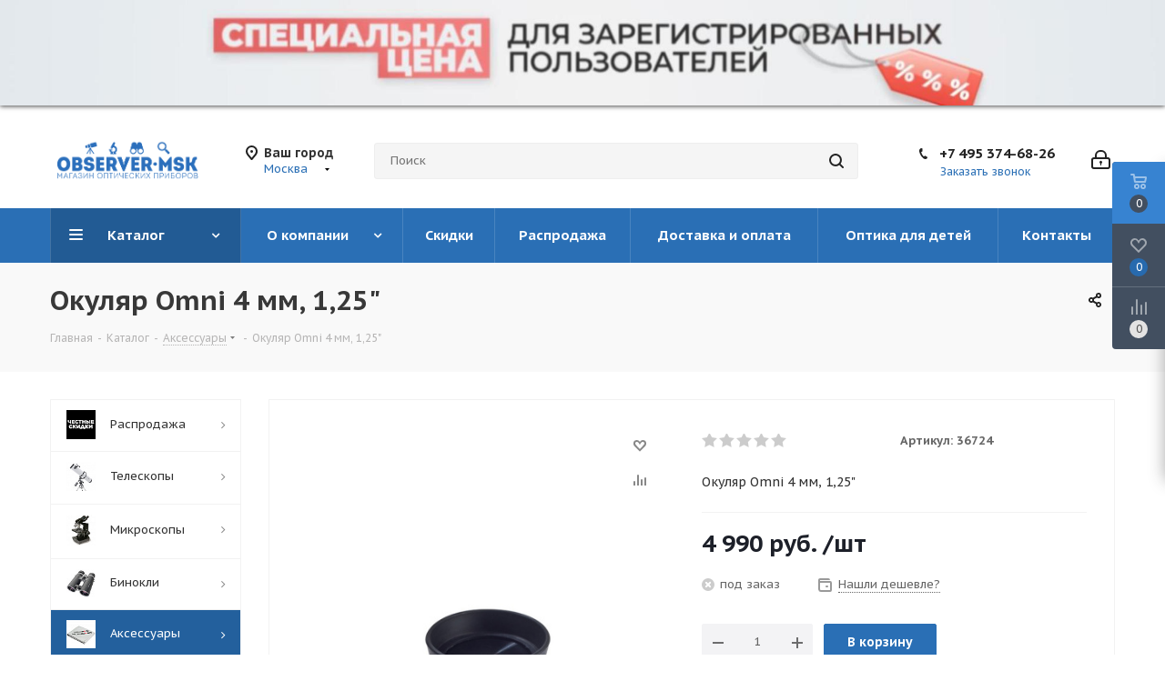

--- FILE ---
content_type: text/html; charset=UTF-8
request_url: https://observer-msk.ru/catalog/aksessuary/okulyar-omni-4-mm-1-25-quot/
body_size: 113666
content:
<!DOCTYPE html>
<html xmlns="http://www.w3.org/1999/xhtml" xml:lang="ru" lang="ru" >
<head>
	<title>Купить Окуляр Omni  4 мм, 1,25&quot; Акция!</title>
	<meta name="viewport" content="initial-scale=1.0, width=device-width" />
	<meta name="HandheldFriendly" content="true" />
	<meta name="yes" content="yes" />
	<meta name="apple-mobile-web-app-status-bar-style" content="black" />
	<meta name="SKYPE_TOOLBAR" content="SKYPE_TOOLBAR_PARSER_COMPATIBLE" />
	<meta http-equiv="Content-Type" content="text/html; charset=UTF-8" />
<meta name="keywords" content="Окуляр Omni  4 мм, 1,25&amp;quot;" />
<meta name="description" content="Окуляр MAGUS ME15 15х/15 мм (D 30 мм) имеет увеличение 15 крат и поле зрения 15 мм. Подходит для биологических микроскопов с посадочным диаметром 30 мм." />
<link rel="canonical" href="https://observer-msk.ru/catalog/teleskopy/sky-watcher/aksessuary/okulyar-omni-4-mm-1-25-quot/" />
<link href="https://fonts.googleapis.com/css?family=PT+Sans+Caption:400italic,700italic,400,700&subset=latin,cyrillic-ext"  rel="stylesheet" />
<link href="/bitrix/js/ui/design-tokens/dist/ui.design-tokens.css?174031286026358"  rel="stylesheet" />
<link href="/bitrix/js/ui/fonts/opensans/ui.font.opensans.css?17403117542555"  rel="stylesheet" />
<link href="/bitrix/js/main/popup/dist/main.popup.bundle.css?175130281931694"  rel="stylesheet" />
<link href="https://cdn.jsdelivr.net/npm/sceditor@3/minified/themes/default.min.css"  rel="stylesheet" />
<link href="/bitrix/templates/.default/components/bitrix/catalog/main1/style.css?164243049710654"  rel="stylesheet" />
<link href="/bitrix/templates/aspro_next/components/bitrix/catalog.element/main_custom/style.css?1669997433376"  rel="stylesheet" />
<link href="/bitrix/templates/aspro_next/components/askaron/askaron.reviews.for.element/template1/style.css?16488917182125"  rel="stylesheet" />
<link href="/bitrix/templates/aspro_next/components/askaron/askaron.reviews.new/template1/style.css?16488917942417"  rel="stylesheet" />
<link href="/bitrix/templates/aspro_next/components/bitrix/catalog.store.amount/main/style.css?1535520476976"  rel="stylesheet" />
<link href="/bitrix/templates/aspro_next/components/bitrix/sale.gift.main.products/main/style.css?1535520476663"  rel="stylesheet" />
<link href="/bitrix/components/bitrix/main.userconsent.request/templates/.default/user_consent.css?17403118244354"  rel="stylesheet" />
<link href="/bitrix/templates/aspro_next/vendor/css/bootstrap.css?1535520476114216"  data-template-style="true"  rel="stylesheet" />
<link href="/bitrix/templates/aspro_next/css/jquery.fancybox.css?15355204764353"  data-template-style="true"  rel="stylesheet" />
<link href="/bitrix/templates/aspro_next/css/styles.css?1633368714118629"  data-template-style="true"  rel="stylesheet" />
<link href="/bitrix/templates/aspro_next/css/animation/animation_ext.css?15355204764934"  data-template-style="true"  rel="stylesheet" />
<link href="/bitrix/templates/aspro_next/vendor/css/footable.standalone.min.css?153552047619590"  data-template-style="true"  rel="stylesheet" />
<link href="/bitrix/templates/aspro_next/css/blocks/blocks.css?16333687042015"  data-template-style="true"  rel="stylesheet" />
<link href="/bitrix/templates/aspro_next/ajax/ajax.css?1535520476326"  data-template-style="true"  rel="stylesheet" />
<link href="/bitrix/templates/aspro_next/css/jquery.mCustomScrollbar.min.css?163336861042839"  data-template-style="true"  rel="stylesheet" />
<link href="/bitrix/components/bitrix/advertising.banner/templates/nivo/nivo-slider.css?15410743932023"  data-template-style="true"  rel="stylesheet" />
<link href="/bitrix/components/bitrix/advertising.banner/templates/nivo/themes/default/default.css?15410743932202"  data-template-style="true"  rel="stylesheet" />
<link href="/bitrix/themes/.default/banner.css?15410743905024"  data-template-style="true"  rel="stylesheet" />
<link href="/bitrix/panel/main/popup.css?174031195122696"  data-template-style="true"  rel="stylesheet" />
<link href="/bitrix/templates/aspro_next/styles.css?163336863512153"  data-template-style="true"  rel="stylesheet" />
<link href="/bitrix/templates/aspro_next/template_styles.css?1670000977685383"  data-template-style="true"  rel="stylesheet" />
<link href="/bitrix/templates/aspro_next/css/media.css?1633368716177779"  data-template-style="true"  rel="stylesheet" />
<link href="/bitrix/templates/aspro_next/vendor/fonts/font-awesome/css/font-awesome.min.css?153552047631000"  data-template-style="true"  rel="stylesheet" />
<link href="/bitrix/templates/aspro_next/css/print.css?163336865319130"  data-template-style="true"  rel="stylesheet" />
<link href="/bitrix/templates/aspro_next/themes/custom_s1/theme.css?174033344648355"  data-template-style="true"  rel="stylesheet" />
<link href="/bitrix/templates/aspro_next/bg_color/light/bgcolors.css?163336870562"  data-template-style="true"  rel="stylesheet" />
<link href="/bitrix/templates/aspro_next/css/width-4.css?16333686413026"  data-template-style="true"  rel="stylesheet" />
<link href="/bitrix/templates/aspro_next/css/font-5.css?16333686355636"  data-template-style="true"  rel="stylesheet" />
<link href="/bitrix/templates/aspro_next/css/custom.css?174032159415493"  data-template-style="true"  rel="stylesheet" />
<script>if(!window.BX)window.BX={};if(!window.BX.message)window.BX.message=function(mess){if(typeof mess==='object'){for(let i in mess) {BX.message[i]=mess[i];} return true;}};</script>
<script>(window.BX||top.BX).message({"JS_CORE_LOADING":"Загрузка...","JS_CORE_NO_DATA":"- Нет данных -","JS_CORE_WINDOW_CLOSE":"Закрыть","JS_CORE_WINDOW_EXPAND":"Развернуть","JS_CORE_WINDOW_NARROW":"Свернуть в окно","JS_CORE_WINDOW_SAVE":"Сохранить","JS_CORE_WINDOW_CANCEL":"Отменить","JS_CORE_WINDOW_CONTINUE":"Продолжить","JS_CORE_H":"ч","JS_CORE_M":"м","JS_CORE_S":"с","JSADM_AI_HIDE_EXTRA":"Скрыть лишние","JSADM_AI_ALL_NOTIF":"Показать все","JSADM_AUTH_REQ":"Требуется авторизация!","JS_CORE_WINDOW_AUTH":"Войти","JS_CORE_IMAGE_FULL":"Полный размер"});</script>

<script src="/bitrix/js/main/core/core.js?1751302875512406"></script>

<script>BX.Runtime.registerExtension({"name":"main.core","namespace":"BX","loaded":true});</script>
<script>BX.setJSList(["\/bitrix\/js\/main\/core\/core_ajax.js","\/bitrix\/js\/main\/core\/core_promise.js","\/bitrix\/js\/main\/polyfill\/promise\/js\/promise.js","\/bitrix\/js\/main\/loadext\/loadext.js","\/bitrix\/js\/main\/loadext\/extension.js","\/bitrix\/js\/main\/polyfill\/promise\/js\/promise.js","\/bitrix\/js\/main\/polyfill\/find\/js\/find.js","\/bitrix\/js\/main\/polyfill\/includes\/js\/includes.js","\/bitrix\/js\/main\/polyfill\/matches\/js\/matches.js","\/bitrix\/js\/ui\/polyfill\/closest\/js\/closest.js","\/bitrix\/js\/main\/polyfill\/fill\/main.polyfill.fill.js","\/bitrix\/js\/main\/polyfill\/find\/js\/find.js","\/bitrix\/js\/main\/polyfill\/matches\/js\/matches.js","\/bitrix\/js\/main\/polyfill\/core\/dist\/polyfill.bundle.js","\/bitrix\/js\/main\/core\/core.js","\/bitrix\/js\/main\/polyfill\/intersectionobserver\/js\/intersectionobserver.js","\/bitrix\/js\/main\/lazyload\/dist\/lazyload.bundle.js","\/bitrix\/js\/main\/polyfill\/core\/dist\/polyfill.bundle.js","\/bitrix\/js\/main\/parambag\/dist\/parambag.bundle.js"]);
</script>
<script>BX.Runtime.registerExtension({"name":"ui.dexie","namespace":"BX.DexieExport","loaded":true});</script>
<script>BX.Runtime.registerExtension({"name":"ls","namespace":"window","loaded":true});</script>
<script>BX.Runtime.registerExtension({"name":"fx","namespace":"window","loaded":true});</script>
<script>BX.Runtime.registerExtension({"name":"fc","namespace":"window","loaded":true});</script>
<script>BX.Runtime.registerExtension({"name":"jquery2","namespace":"window","loaded":true});</script>
<script>BX.Runtime.registerExtension({"name":"ui.design-tokens","namespace":"window","loaded":true});</script>
<script>BX.Runtime.registerExtension({"name":"ui.fonts.opensans","namespace":"window","loaded":true});</script>
<script>BX.Runtime.registerExtension({"name":"main.popup","namespace":"BX.Main","loaded":true});</script>
<script>BX.Runtime.registerExtension({"name":"popup","namespace":"window","loaded":true});</script>
<script>(window.BX||top.BX).message({"MAIN_USER_CONSENT_REQUEST_TITLE":"Согласие пользователя","MAIN_USER_CONSENT_REQUEST_BTN_ACCEPT":"Принимаю","MAIN_USER_CONSENT_REQUEST_BTN_REJECT":"Не принимаю","MAIN_USER_CONSENT_REQUEST_LOADING":"Загрузка..","MAIN_USER_CONSENT_REQUEST_ERR_TEXT_LOAD":"Не удалось загрузить текст соглашения.","MAIN_USER_CONSENT_REQUEST_URL_CONFIRM":"Ознакомьтесь с текстом по ссылке"});</script>
<script>BX.Runtime.registerExtension({"name":"main_user_consent","namespace":"window","loaded":true});</script>
<script type="extension/settings" data-extension="currency.currency-core">{"region":"ru"}</script>
<script>BX.Runtime.registerExtension({"name":"currency.currency-core","namespace":"BX.Currency","loaded":true});</script>
<script>BX.Runtime.registerExtension({"name":"currency","namespace":"window","loaded":true});</script>
<script>BX.Runtime.registerExtension({"name":"main.pageobject","namespace":"window","loaded":true});</script>
<script>(window.BX||top.BX).message({"JS_CORE_LOADING":"Загрузка...","JS_CORE_NO_DATA":"- Нет данных -","JS_CORE_WINDOW_CLOSE":"Закрыть","JS_CORE_WINDOW_EXPAND":"Развернуть","JS_CORE_WINDOW_NARROW":"Свернуть в окно","JS_CORE_WINDOW_SAVE":"Сохранить","JS_CORE_WINDOW_CANCEL":"Отменить","JS_CORE_WINDOW_CONTINUE":"Продолжить","JS_CORE_H":"ч","JS_CORE_M":"м","JS_CORE_S":"с","JSADM_AI_HIDE_EXTRA":"Скрыть лишние","JSADM_AI_ALL_NOTIF":"Показать все","JSADM_AUTH_REQ":"Требуется авторизация!","JS_CORE_WINDOW_AUTH":"Войти","JS_CORE_IMAGE_FULL":"Полный размер"});</script>
<script>BX.Runtime.registerExtension({"name":"window","namespace":"window","loaded":true});</script>
<script>(window.BX||top.BX).message({"LANGUAGE_ID":"ru","FORMAT_DATE":"DD.MM.YYYY","FORMAT_DATETIME":"DD.MM.YYYY HH:MI","COOKIE_PREFIX":"BITRIX_SM","SERVER_TZ_OFFSET":"10800","UTF_MODE":"Y","SITE_ID":"s1","SITE_DIR":"\/","USER_ID":"","SERVER_TIME":1768616139,"USER_TZ_OFFSET":0,"USER_TZ_AUTO":"Y","bitrix_sessid":"affb28765392ddc8fb25b54c0416832a"});</script>


<script src="/bitrix/js/ui/dexie/dist/dexie.bundle.js?1751302860218847"></script>
<script src="/bitrix/js/main/core/core_ls.js?17403132624201"></script>
<script src="/bitrix/js/main/core/core_fx.js?154107436216888"></script>
<script src="/bitrix/js/main/core/core_frame_cache.js?175130287416945"></script>
<script src="/bitrix/js/main/cphttprequest.js?15410743626104"></script>
<script src="/bitrix/js/main/jquery/jquery-2.2.4.min.js?174031164185578"></script>
<script src="/bitrix/js/main/ajax.js?154107436235509"></script>
<script src="/bitrix/js/main/popup/dist/main.popup.bundle.js?1751302874119074"></script>
<script src="https://cdn.jsdelivr.net/npm/sceditor@3/minified/sceditor.min.js"></script>
<script src="https://cdn.jsdelivr.net/npm/sceditor@3/minified/formats/bbcode.min.js"></script>
<script src="/bitrix/js/currency/currency-core/dist/currency-core.bundle.js?17403116748800"></script>
<script src="/bitrix/js/currency/core_currency.js?17403116741181"></script>
<script src="/bitrix/js/main/pageobject/pageobject.js?1590230499864"></script>
<script src="/bitrix/js/main/core/core_window.js?174031300998766"></script>

<!-- BEGIN JIVOSITE CODE -->
        <script>
            (function(){
                var widget_id = 'gWD8DaM4eV';
                var s = document.createElement('script');
                s.type = 'text/javascript';
                s.async = true;
                s.src = '//code.jivosite.com/script/widget/'+widget_id;
                var ss = document.getElementsByTagName('script')[0];
                ss.parentNode.insertBefore(s, ss);
            })();
        </script>
        <!-- END JIVOSITE CODE -->

<script>window['recaptchaFreeOptions']={'size':'normal','theme':'light','badge':'bottomright','version':'','action':'','lang':'ru','key':'6LdsMTwUAAAAAH-6kt64ic98vWfmTdeN3fTvIaQC'};</script>
<script>/**
*   ReCaptcha 2.0 Google js
*	Shevtcoff S.V. 
*	date 25.08.19
*	time 12:10
*/
;
"use strict";

(function(window, document){
    
    var Recaptchafree = Recaptchafree || {};
    Recaptchafree.form_submit;
    var settigs = window['recaptchaFreeOptions'];
    Recaptchafree.loadApi = function(){
        var detectRecaptchaApi = document.getElementById("recaptchaApi");
        if(!detectRecaptchaApi){
            var script = document.createElement('script');
            script.async = true;
            script.id = "recaptchaApi";
            script.src = "//www.google.com/recaptcha/api.js?onload=RecaptchafreeLoaded&render=explicit&hl=" + settigs["lang"];
            script.onerror = function() {
              console.error("Failed to load \"www.google.com/recaptcha/api.js\"");
            };
            document.getElementsByTagName("head")[0].appendChild(script); 
        } 
        return true;
    };

    Recaptchafree.loaded = function(){
        Recaptchafree.renderById = Recaptchafree.renderByIdAfterLoad;
        Recaptchafree.renderAll();
        /* If invisible recaptcha on the page */
        if(settigs["size"] === "invisible") {
            document.addEventListener('submit',function(e){
                if(e.target && e.target.tagName === "FORM"){
                    var g_recaptcha = e.target.querySelector('div.g-recaptcha');
                    var widget_id = g_recaptcha.getAttribute("data-widget");
                    grecaptcha.execute(widget_id);
                    Recaptchafree.form_submit = e.target;
                    e.preventDefault();    
                } 
            }, false);
            /* hide grecaptcha-badge, if multi invisible recaptcha */
            var badges = document.querySelectorAll('.grecaptcha-badge'); 
            for (var i = 1; i < badges.length; i++) {
                badges[i].style.display="none";
            }
        }
        /* update after ajax jQuery */
        if (window.jQuery){
            jQuery(document).ajaxComplete(function() {
                Recaptchafree.reset();
            });
        }
        /* update after ajax BX  */
        if (typeof window.BX.addCustomEvent !== "undefined"){
            window.BX.addCustomEvent('onAjaxSuccess', function () {
                Recaptchafree.reset();   
            });
        }
    };

    Recaptchafree.renderAll = function() { 
        var elements = document.querySelectorAll('div.g-recaptcha');
        for (var i = 0; i < elements.length; i++) {
            if(!elements[i].hasAttribute("data-widget")) {
                Recaptchafree.renderById(elements[i].getAttribute("id"));
            } 
        }
    };

    Recaptchafree.renderByIdAfterLoad = function(id) { 
        var el = document.getElementById(id);
        var widget = grecaptcha.render(el, {
            'sitekey'   : el.hasAttribute("data-sitekey") ? el.getAttribute("data-sitekey") : settigs["key"],
            'theme'     : el.hasAttribute("data-theme") ? el.getAttribute("data-theme") : settigs["theme"],
            'size'      : el.hasAttribute("data-size") ? el.getAttribute("data-size") : settigs["size"],
            'callback'  : el.hasAttribute("data-callback") ? el.getAttribute("data-callback") : settigs["callback"],
            'badge'     : el.hasAttribute("data-badge") ? el.getAttribute("data-badge") : settigs["badge"]
        });
        el.setAttribute("data-widget", widget);
    };

    Recaptchafree.reset = function() { 
        Recaptchafree.renderAll(); 
        var elements = document.querySelectorAll('div.g-recaptcha[data-widget]');
        for (var i = 0; i < elements.length; i++) {
            var id = elements[i].getAttribute('data-widget');
            if(window.grecaptcha){
                grecaptcha.reset(id);
            }
        }
    };

    Recaptchafree.submitForm = function(token){
        if(Recaptchafree.form_submit !== undefined){
            var x = document.createElement("INPUT"); /* create token input  */
            x.setAttribute("type", "hidden");  
            x.name = "g-recaptcha-response";
            x.value = token;
            Recaptchafree.form_submit.appendChild(x);  /* append current form  */
            var elements = Recaptchafree.form_submit.elements;
            for (var i = 0; i < elements.length; i++) {
                if(elements[i].getAttribute("type") === "submit")  {
                    var submit_hidden = document.createElement("INPUT"); /* create submit input hidden  */
                    submit_hidden.setAttribute("type", "hidden");  
                    submit_hidden.name = elements[i].name;
                    submit_hidden.value = elements[i].value;
                    Recaptchafree.form_submit.appendChild(submit_hidden);  /* append current form  */
                }
            }
            document.createElement('form').submit.call(Recaptchafree.form_submit); /* submit form  */
        }       
    };

    Recaptchafree.throttle = function(func, wait, options) {
        var context, args, result;
        var timeout = null;
        var previous = 0;
        if (!options) options = {};
        var later = function() {
          previous = options.leading === false ? 0 : new Date().getTime();
          timeout = null;
          result = func.apply(context, args);
          if (!timeout) context = args = null;
        };
        return function() {
          var now = new Date().getTime();
          if (!previous && options.leading === false) previous = now;
          var remaining = wait - (now - previous);
          context = this;
          args = arguments;
          if (remaining <= 0 || remaining > wait) {
            if (timeout) {
              clearTimeout(timeout);
              timeout = null;
            }
            previous = now;
            result = func.apply(context, args);
            if (!timeout) context = args = null;
          } else if (!timeout && options.trailing !== false) {
            timeout = setTimeout(later, remaining);
          }
          return result;
        };
    };

    Recaptchafree.replaceCaptchaBx = function(){
        var images = document.body.querySelectorAll('form img');
        var src = '[data-uri]';
        Recaptchafree.renderAll();
        for (var i = 0; i < images.length; i++) {
            var img = images[i];
            if (/\/bitrix\/tools\/captcha\.php\?(captcha_code|captcha_sid)=[0-9a-z]+/i.test(img.src)) {
                img['src'] = src;
                img.removeAttribute("width");
                img.removeAttribute('height');
                img.style.display = 'none';
                if(!img.parentNode.querySelector(".g-recaptcha")){
                    var recaptchaId = 'd_recaptcha_' +Math.floor(Math.random()*16777215).toString(16);
                    var replacement = document.createElement('div');
                    replacement['id'] = recaptchaId;
                    replacement['className'] = 'g-recaptcha';
                    img.parentNode.appendChild(replacement);
                    Recaptchafree.renderById(recaptchaId);
                }    
            }
        }
        var inputs = document.querySelectorAll('form input[name="captcha_word"]');
        for (var i = 0; i < inputs.length; i++) {
            var inp = inputs[i];
            if (inp.style.display !== "none") {
                inp.style.display = "none";
            } 
            inp.value = "";
        }  
    };

    Recaptchafree.init = function(){
        Recaptchafree.renderById = Recaptchafree.loadApi;
        document.addEventListener("DOMContentLoaded", function () {
            Recaptchafree.renderAll();
            Recaptchafree.replaceCaptchaBx();
            var throttled = Recaptchafree.throttle(Recaptchafree.replaceCaptchaBx, 200);
            var MutationObserver = window.MutationObserver
                || window.WebKitMutationObserver
                || window.MozMutationObserver;

            if (!!MutationObserver) {
                var observer = new MutationObserver(function(mutations) {
                    mutations.forEach(function(mutation) {
                       if(mutation.type === 'childList' && mutation.addedNodes.length > 0 && mutation.addedNodes[0].tagName !== "IFRAME"){
                        throttled();  
                       }
                    });
                });
                observer.observe(document.body, {
                    attributes: false,
                    characterData: false,
                    childList: true,
                    subtree: true,
                    attributeOldValue: false,
                    characterDataOldValue: false
                });
            } else {
                document.addEventListener('DOMNodeInserted', function(mutation) {
                    throttled();
                });
            }
        });
    };
    
    Recaptchafree.init(); 
    window.Recaptchafree = Recaptchafree;
    window.RecaptchafreeLoaded = Recaptchafree.loaded;
    window.RecaptchafreeSubmitForm = Recaptchafree.submitForm;

})(window, document);</script>
<script>
					(function () {
						"use strict";

						var counter = function ()
						{
							var cookie = (function (name) {
								var parts = ("; " + document.cookie).split("; " + name + "=");
								if (parts.length == 2) {
									try {return JSON.parse(decodeURIComponent(parts.pop().split(";").shift()));}
									catch (e) {}
								}
							})("BITRIX_CONVERSION_CONTEXT_s1");

							if (cookie && cookie.EXPIRE >= BX.message("SERVER_TIME"))
								return;

							var request = new XMLHttpRequest();
							request.open("POST", "/bitrix/tools/conversion/ajax_counter.php", true);
							request.setRequestHeader("Content-type", "application/x-www-form-urlencoded");
							request.send(
								"SITE_ID="+encodeURIComponent("s1")+
								"&sessid="+encodeURIComponent(BX.bitrix_sessid())+
								"&HTTP_REFERER="+encodeURIComponent(document.referrer)
							);
						};

						if (window.frameRequestStart === true)
							BX.addCustomEvent("onFrameDataReceived", counter);
						else
							BX.ready(counter);
					})();
				</script>
<style>.edost_I2_L1 path { opacity: 0.1; stroke: var(--edost_color, #0087ff); stroke-width: 24; stroke-linecap: round; animation: edost_I2_L1 1.2s linear infinite; } @keyframes edost_I2_L1 { 0% { opacity: 1; } 100% { opacity: 0.1; } } :root { --edost_color: #27b; }</style>
<script>var edost_loading_ico = '<svg class="edost_I2_L edost_I2_L1" viewBox="0 0 256 256"> <path style="animation-delay: 0.1s;" d="M128,17l0,35"/> <path style="animation-delay: 0.2s;" d="M185,32l-17,30"/> <path style="animation-delay: 0.3s;" d="M225,72l-30,17"/> <path style="animation-delay: 0.4s;" d="M239,128l-35,0"/> <path style="animation-delay: 0.5s;" d="M195,167l30,17"/> <path style="animation-delay: 0.6s;" d="M183,225l-17,-30"/> <path style="animation-delay: 0.7s;" d="M128,205l0,35"/> <path style="animation-delay: 0.8s;" d="M89,195l-17,30"/> <path style="animation-delay: 0.9s;" d="M61,165l-30,17"/> <path style="animation-delay: 1.0s;" d="M51,128l-35,-0"/> <path style="animation-delay: 1.1s;" d="M31,73l30,17"/> <path style="animation-delay: 1.2s;" d="M89,61l-17,-30"/> </svg>';</script>
<script>BX.message({'PHONE':'Телефон','FAST_VIEW':'Быстрый просмотр','TABLES_SIZE_TITLE':'Подбор размера','SOCIAL':'Социальные сети','DESCRIPTION':'Описание магазина','ITEMS':'Товары','LOGO':'Логотип','REGISTER_INCLUDE_AREA':'Текст о регистрации','AUTH_INCLUDE_AREA':'Текст об авторизации','FRONT_IMG':'Изображение компании','EMPTY_CART':'пуста','CATALOG_VIEW_MORE':'... Показать все','CATALOG_VIEW_LESS':'... Свернуть','JS_REQUIRED':'Заполните это поле','JS_FORMAT':'Неверный формат','JS_FILE_EXT':'Недопустимое расширение файла','JS_PASSWORD_COPY':'Пароли не совпадают','JS_PASSWORD_LENGTH':'Минимум 6 символов','JS_ERROR':'Неверно заполнено поле','JS_FILE_SIZE':'Максимальный размер 5мб','JS_FILE_BUTTON_NAME':'Выберите файл','JS_FILE_DEFAULT':'Файл не найден','JS_DATE':'Некорректная дата','JS_DATETIME':'Некорректная дата/время','JS_REQUIRED_LICENSES':'Согласитесь с условиями','JS_REQUIRED_OFFER':'Согласитесь с условиями','LICENSE_PROP':'Согласие на обработку персональных данных','LOGIN_LEN':'Введите минимум {0} символа','FANCY_CLOSE':'Закрыть','FANCY_NEXT':'Следующий','FANCY_PREV':'Предыдущий','TOP_AUTH_REGISTER':'Регистрация','CALLBACK':'Заказать звонок','S_CALLBACK':'Заказать звонок','UNTIL_AKC':'До конца акции','TITLE_QUANTITY_BLOCK':'Остаток','TITLE_QUANTITY':'шт.','TOTAL_SUMM_ITEM':'Общая стоимость ','SUBSCRIBE_SUCCESS':'Вы успешно подписались','RECAPTCHA_TEXT':'Подтвердите, что вы не робот','JS_RECAPTCHA_ERROR':'Пройдите проверку','COUNTDOWN_SEC':'сек.','COUNTDOWN_MIN':'мин.','COUNTDOWN_HOUR':'час.','COUNTDOWN_DAY0':'дней','COUNTDOWN_DAY1':'день','COUNTDOWN_DAY2':'дня','COUNTDOWN_WEAK0':'Недель','COUNTDOWN_WEAK1':'Неделя','COUNTDOWN_WEAK2':'Недели','COUNTDOWN_MONTH0':'Месяцев','COUNTDOWN_MONTH1':'Месяц','COUNTDOWN_MONTH2':'Месяца','COUNTDOWN_YEAR0':'Лет','COUNTDOWN_YEAR1':'Год','COUNTDOWN_YEAR2':'Года','CATALOG_PARTIAL_BASKET_PROPERTIES_ERROR':'Заполнены не все свойства у добавляемого товара','CATALOG_EMPTY_BASKET_PROPERTIES_ERROR':'Выберите свойства товара, добавляемые в корзину в параметрах компонента','CATALOG_ELEMENT_NOT_FOUND':'Элемент не найден','ERROR_ADD2BASKET':'Ошибка добавления товара в корзину','CATALOG_SUCCESSFUL_ADD_TO_BASKET':'Успешное добавление товара в корзину','ERROR_BASKET_TITLE':'Ошибка корзины','ERROR_BASKET_PROP_TITLE':'Выберите свойства, добавляемые в корзину','ERROR_BASKET_BUTTON':'Выбрать','BASKET_TOP':'Корзина в шапке','ERROR_ADD_DELAY_ITEM':'Ошибка отложенной корзины','VIEWED_TITLE':'Ранее вы смотрели','VIEWED_BEFORE':'Ранее вы смотрели','BEST_TITLE':'Лучшие предложения','CT_BST_SEARCH_BUTTON':'Поиск','CT_BST_SEARCH2_BUTTON':'Найти','BASKET_PRINT_BUTTON':'Распечатать','BASKET_CLEAR_ALL_BUTTON':'Очистить','BASKET_QUICK_ORDER_BUTTON':'Быстрый заказ','BASKET_CONTINUE_BUTTON':'Продолжить покупки','BASKET_ORDER_BUTTON':'Оформить заказ','SHARE_BUTTON':'Поделиться','BASKET_CHANGE_TITLE':'Ваш заказ','BASKET_CHANGE_LINK':'Изменить','MORE_INFO_SKU':'Подробнее','MORE_BUY_SKU':'Купить','FROM':'от','TITLE_BLOCK_VIEWED_NAME':'Ранее вы смотрели','T_BASKET':'Корзина','FILTER_EXPAND_VALUES':'Показать все','FILTER_HIDE_VALUES':'Свернуть','FULL_ORDER':'Полный заказ','CUSTOM_COLOR_CHOOSE':'Выбрать','CUSTOM_COLOR_CANCEL':'Отмена','S_MOBILE_MENU':'Меню','NEXT_T_MENU_BACK':'Назад','NEXT_T_MENU_CALLBACK':'Обратная связь','NEXT_T_MENU_CONTACTS_TITLE':'Будьте на связи','SEARCH_TITLE':'Поиск','SOCIAL_TITLE':'Оставайтесь на связи','HEADER_SCHEDULE':'Время работы','SEO_TEXT':'SEO описание','COMPANY_IMG':'Картинка компании','COMPANY_TEXT':'Описание компании','CONFIG_SAVE_SUCCESS':'Настройки сохранены','CONFIG_SAVE_FAIL':'Ошибка сохранения настроек','ITEM_ECONOMY':'Экономия','ITEM_ARTICLE':'Артикул: ','JS_FORMAT_ORDER':'имеет неверный формат','JS_BASKET_COUNT_TITLE':'В корзине товаров на SUMM','POPUP_VIDEO':'Видео','POPUP_GIFT_TEXT':'Нашли что-то особенное? Намекните другу о подарке!','ORDER_FIO_LABEL':'Ф.И.О.','ORDER_PHONE_LABEL':'Телефон','ORDER_REGISTER_BUTTON':'Регистрация','/home/bitrix/www/bitrix/modules/main/lang/ru/classes/general/user.php':{'main_user_captcha_error':'Не пройдена проверка от автоматических сообщений','MAIN_FUNCTION_REGISTER_CAPTCHA':'Не пройдена проверка от автоматических сообщений'},'/home/bitrix/www/bitrix/modules/form/lang/ru/include.php':{'FORM_WRONG_CAPTCHA':'Не пройдена проверка от автоматических сообщений'},'/home/bitrix/www/bitrix/components/bitrix/iblock.element.add.form/lang/ru/component.php':{'IBLOCK_FORM_WRONG_CAPTCHA':'Не пройдена проверка от автоматических сообщений'},'':{'B_B_PC_CAPTCHA_ERROR':'Не пройдена проверка от автоматических сообщений'},'/home/bitrix/www/bitrix/components/bitrix/catalog.product.subscribe/lang/ru/ajax.php':{'CPSA_INCCORECT_INPUT_CAPTHA':'Не пройдена проверка от автоматических сообщений'},'/home/bitrix/www/bitrix/components/bitrix/forum.comments/lang/ru/class.php':{'POSTM_CAPTCHA':'Не пройдена проверка от автоматических сообщений'},'/home/bitrix/www/bitrix/components/bitrix/forum.message.send/lang/ru/component.php':{'F_BAD_CAPTCHA':'Не пройдена проверка от автоматических сообщений'},'/home/bitrix/www/bitrix/components/bitrix/main.feedback/lang/ru/component.php':{'MF_CAPTCHA_WRONG':'Не пройдена проверка от автоматических сообщений','MF_CAPTHCA_EMPTY':'Не пройдена проверка от автоматических сообщений'},'/home/bitrix/www/bitrix/components/bitrix/main.register/lang/ru/component.php':{'REGISTER_WRONG_CAPTCHA':'Не пройдена проверка от автоматических сообщений'},'/home/bitrix/www/bitrix/components/bitrix/sale.notice.product/lang/ru/component.php':{'NOTIFY_NO_CAPTHA':'Не пройдена проверка от автоматических сообщений'},'/home/bitrix/www/bitrix/modules/vote/lang/ru/classes/general/vote.php':{'VOTE_BAD_CAPTCHA':'Не пройдена проверка от автоматических сообщений'},'/home/bitrix/www/bitrix/components/bitrix/blog.post.comment.list/lang/ru/class.php':{'B_B_PC_CAPTCHA_ERROR':'Не пройдена проверка от автоматических сообщений'},'/home/bitrix/www/bitrix/components/bitrix/blog.post.comment/lang/ru/class.php':{'B_B_PC_CAPTCHA_ERROR':'Не пройдена проверка от автоматических сообщений'}})</script>
<script>var ajaxMessages = {wait:"Загрузка..."}</script>
<link rel="shortcut icon" href="/favicon.png" type="image/png" />
<link rel="apple-touch-icon" sizes="180x180" href="/upload/CNext/167/1675a17e16eeb568160608bc96c81d78.png" />
<meta property="og:description" content="Окуляр Omni  4 мм, 1,25"" />
<meta property="og:image" content="https://observer-msk.ru/upload/iblock/adf/796klpx6cxj2ew62cfzee5wkxs6k89x7.jpg" />
<link rel="image_src" href="https://observer-msk.ru/upload/iblock/adf/796klpx6cxj2ew62cfzee5wkxs6k89x7.jpg"  />
<meta property="og:title" content="Купить Окуляр Omni  4 мм, 1,25&quot; Акция!" />
<meta property="og:type" content="website" />
<meta property="og:url" content="https://observer-msk.ru/catalog/aksessuary/okulyar-omni-4-mm-1-25-quot/" />



<script src="/bitrix/templates/aspro_next/js/jquery.actual.min.js?15355204761251"></script>
<script src="/bitrix/templates/aspro_next/vendor/js/jquery.bxslider.js?153552047666080"></script>
<script src="/bitrix/templates/aspro_next/js/jqModal.js?153552047611022"></script>
<script src="/bitrix/templates/aspro_next/vendor/js/bootstrap.js?153552047627908"></script>
<script src="/bitrix/templates/aspro_next/vendor/js/jquery.appear.js?15355204763188"></script>
<script src="/bitrix/templates/aspro_next/js/browser.js?15355204761032"></script>
<script src="/bitrix/templates/aspro_next/js/jquery.fancybox.js?153552047645889"></script>
<script src="/bitrix/templates/aspro_next/js/jquery.flexslider.js?163336868356312"></script>
<script src="/bitrix/templates/aspro_next/vendor/js/moment.min.js?153552047634436"></script>
<script src="/bitrix/templates/aspro_next/vendor/js/footable.js?1535520476275478"></script>
<script src="/bitrix/templates/aspro_next/vendor/js/jquery.menu-aim.js?163336869312787"></script>
<script src="/bitrix/templates/aspro_next/vendor/js/velocity/velocity.js?163336866444791"></script>
<script src="/bitrix/templates/aspro_next/vendor/js/velocity/velocity.ui.js?163336866413257"></script>
<script src="/bitrix/templates/aspro_next/js/jquery.validate.min.js?153552047622257"></script>
<script src="/bitrix/templates/aspro_next/js/jquery.inputmask.bundle.min.js?153552047670933"></script>
<script src="/bitrix/templates/aspro_next/js/jquery.uniform.min.js?16333686938308"></script>
<script src="/bitrix/templates/aspro_next/js/jquery.easing.1.3.js?15355204768095"></script>
<script src="/bitrix/templates/aspro_next/js/equalize.min.js?1535520476588"></script>
<script src="/bitrix/templates/aspro_next/js/jquery.alphanumeric.js?15355204761972"></script>
<script src="/bitrix/templates/aspro_next/js/jquery.cookie.js?15355204763066"></script>
<script src="/bitrix/templates/aspro_next/js/jquery.plugin.min.js?15355204763181"></script>
<script src="/bitrix/templates/aspro_next/js/jquery.countdown.min.js?153552047613137"></script>
<script src="/bitrix/templates/aspro_next/js/jquery.countdown-ru.js?15355204761400"></script>
<script src="/bitrix/templates/aspro_next/js/jquery.ikSelect.js?153552047632030"></script>
<script src="/bitrix/templates/aspro_next/js/jquery.mobile.custom.touch.min.js?15355204767784"></script>
<script src="/bitrix/templates/aspro_next/js/jquery.dotdotdot.js?15355204765908"></script>
<script src="/bitrix/templates/aspro_next/js/rating_likes.js?153552047610797"></script>
<script src="/bitrix/templates/aspro_next/js/blocks/blocks.js?16333686931328"></script>
<script src="/bitrix/templates/aspro_next/js/video_banner.js?163336868030810"></script>
<script src="/bitrix/templates/aspro_next/js/main.js?1633368714252976"></script>
<script src="/bitrix/templates/aspro_next/js/jquery.mCustomScrollbar.min.js?163336861039873"></script>
<script src="/bitrix/components/bitrix/advertising.banner/templates/nivo/jquery.nivo.slider.pack.js?154107439312280"></script>
<script src="/bitrix/components/bitrix/search.title/script.js?174800246710542"></script>
<script src="/bitrix/templates/aspro_next/components/bitrix/search.title/corp/script.js?163336861910017"></script>
<script src="/bitrix/templates/aspro_next/components/bitrix/menu/left_front_catalog/script.js?153552047669"></script>
<script src="/bitrix/templates/aspro_next/components/bitrix/subscribe.form/main/script.js?1535520476186"></script>
<script src="/bitrix/templates/aspro_next/components/bitrix/search.title/fixed/script.js?163336861910084"></script>
<script src="/bitrix/templates/aspro_next/js/custom.js?16520029407770"></script>
<script src="/bitrix/templates/.default/components/bitrix/catalog/main1/script.js?16424304971627"></script>
<script src="/bitrix/templates/aspro_next/components/bitrix/catalog.element/main_custom/script.js?1635356496112726"></script>
<script src="/bitrix/templates/aspro_next/components/bitrix/sale.gift.product/main/script.js?163336862350352"></script>
<script src="/bitrix/templates/aspro_next/components/bitrix/sale.gift.main.products/main/script.js?15355204763831"></script>
<script src="/bitrix/templates/aspro_next/js/jquery.history.js?153552047621571"></script>
<script src="/bitrix/templates/aspro_next/js/jquery-ui.min.js?153552047632162"></script>
<script src="/bitrix/templates/aspro_next/components/aspro/regionality.list.next/popup_regions_small/script.js?16333687001138"></script>
<script src="/bitrix/components/bitrix/main.userconsent.request/templates/.default/user_consent.js?174031191712165"></script>
<script src="/bitrix/components/aspro/catalog.viewed.next/templates/main_horizontal/script.js?15411326674676"></script>

		
</head>
<body class=" site_s1 fill_bg_n" id="main">
	<div id="panel"></div>
	
	<!--'start_frame_cache_WIklcT'-->
<!--'end_frame_cache_WIklcT'-->		        <!--'start_frame_cache_basketitems-component-block'-->                        	<div id="ajax_basket"></div>
            <!--'end_frame_cache_basketitems-component-block'-->                
        
        <script>
                        BX.message({'MIN_ORDER_PRICE_TEXT':'<b>Минимальная сумма заказа #PRICE#<\/b><br/>Пожалуйста, добавьте еще товаров в корзину','LICENSES_TEXT':'Я согласен на <a href=\"/include/licenses_detail.php\" target=\"_blank\">обработку персональных данных<\/a>'});

            var arNextOptions = ({
                "SITE_DIR": "/",
                "SITE_ID": "s1",
                "SITE_ADDRESS": "observer-msk.ru",
                "FORM": ({
                    "ASK_FORM_ID": "ASK",
                    "SERVICES_FORM_ID": "SERVICES",
                    "FEEDBACK_FORM_ID": "FEEDBACK",
                    "CALLBACK_FORM_ID": "CALLBACK",
                    "RESUME_FORM_ID": "RESUME",
                    "TOORDER_FORM_ID": "TOORDER"
                }),
                "PAGES": ({
                    "FRONT_PAGE": "",
                    "BASKET_PAGE": "",
                    "ORDER_PAGE": "",
                    "PERSONAL_PAGE": "",
                    "CATALOG_PAGE": "1",
                    "CATALOG_PAGE_URL": "/catalog/",
                    "BASKET_PAGE_URL": "/basket/",
                }),
                "PRICES": ({
                    "MIN_PRICE": "",
                }),
                "THEME": ({
                    'THEME_SWITCHER': 'N',
                    'BASE_COLOR': 'CUSTOM',
                    'BASE_COLOR_CUSTOM': '2a6fb5',
                    'TOP_MENU': '',
                    'TOP_MENU_FIXED': 'N',
                    'COLORED_LOGO': 'N',
                    'SIDE_MENU': 'LEFT',
                    'SCROLLTOTOP_TYPE': 'NONE',
                    'SCROLLTOTOP_POSITION': 'PADDING',
                    'USE_LAZY_LOAD': 'N',
                    'CAPTCHA_FORM_TYPE': '',
                    'ONE_CLICK_BUY_CAPTCHA': 'N',
                    'PHONE_MASK': '+7 (999) 999-99-99',
                    'VALIDATE_PHONE_MASK': '^[+][0-9] [(][0-9]{3}[)] [0-9]{3}[-][0-9]{2}[-][0-9]{2}$',
                    'DATE_MASK': 'd.m.y',
                    'DATE_PLACEHOLDER': 'дд.мм.гггг',
                    'VALIDATE_DATE_MASK': '^[0-9]{1,2}\.[0-9]{1,2}\.[0-9]{4}$',
                    'DATETIME_MASK': 'd.m.y h:s',
                    'DATETIME_PLACEHOLDER': 'дд.мм.гггг чч:мм',
                    'VALIDATE_DATETIME_MASK': '^[0-9]{1,2}\.[0-9]{1,2}\.[0-9]{4} [0-9]{1,2}\:[0-9]{1,2}$',
                    'VALIDATE_FILE_EXT': 'png|jpg|jpeg|gif|doc|docx|xls|xlsx|txt|pdf|odt|rtf',
                    'BANNER_WIDTH': '',
                    'BIGBANNER_ANIMATIONTYPE': 'SLIDE_HORIZONTAL',
                    'BIGBANNER_SLIDESSHOWSPEED': '5000',
                    'BIGBANNER_ANIMATIONSPEED': '600',
                    'PARTNERSBANNER_SLIDESSHOWSPEED': '5000',
                    'PARTNERSBANNER_ANIMATIONSPEED': '600',
                    'ORDER_BASKET_VIEW': 'FLY',
                    'SHOW_BASKET_ONADDTOCART': 'Y',
                    'SHOW_BASKET_PRINT': 'Y',
                    "SHOW_ONECLICKBUY_ON_BASKET_PAGE": 'Y',
                    'SHOW_LICENCE': 'Y',
                    'LICENCE_CHECKED': 'Y',
                    'SHOW_OFFER': 'N',
                    'OFFER_CHECKED': 'N',
                    'LOGIN_EQUAL_EMAIL': 'Y',
                    'PERSONAL_ONEFIO': 'Y',
                    'SHOW_TOTAL_SUMM': 'N',
                    'SHOW_TOTAL_SUMM_TYPE': 'CHANGE',
                    'CHANGE_TITLE_ITEM': 'N',
                    'DISCOUNT_PRICE': '',
                    'STORES': '',
                    'STORES_SOURCE': 'IBLOCK',
                    'TYPE_SKU': 'TYPE_1',
                    'MENU_POSITION': 'LINE',
                    'MENU_TYPE_VIEW': 'HOVER',
                    'DETAIL_PICTURE_MODE': 'POPUP',
                    'PAGE_WIDTH': '4',
                    'PAGE_CONTACTS': '3',
                    'HEADER_TYPE': '5',
                    'REGIONALITY_SEARCH_ROW': 'N',
                    'HEADER_TOP_LINE': '',
                    'HEADER_FIXED': '2',
                    'HEADER_MOBILE': '1',
                    'HEADER_MOBILE_MENU': '1',
                    'HEADER_MOBILE_MENU_SHOW_TYPE': '',
                    'TYPE_SEARCH': 'fixed',
                    'PAGE_TITLE': '3',
                    'INDEX_TYPE': 'index3',
                    'FOOTER_TYPE': 'custom',
                    'PRINT_BUTTON': 'N',
                    'EXPRESSION_FOR_PRINT_PAGE': 'Версия для печати',
                    'EXPRESSION_FOR_FAST_VIEW': 'Быстрый просмотр',
                    'FILTER_VIEW': 'VERTICAL',
                    'YA_GOALS': 'N',
                    'YA_COUNTER_ID': '',
                    'USE_FORMS_GOALS': 'COMMON',
                    'USE_SALE_GOALS': '',
                    'USE_DEBUG_GOALS': 'N',
                    'SHOW_HEADER_GOODS': 'Y',
                    'INSTAGRAMM_INDEX': 'N',
                    'USE_PHONE_AUTH': 'Y',
                    'MOBILE_CATALOG_LIST_ELEMENTS_COMPACT': 'N',
                    'NLO_MENU': 'N',
                }),
                "PRESETS": [{'ID':'968','TITLE':'Тип 1','DESCRIPTION':'','IMG':'/bitrix/images/aspro.next/themes/preset968_1544181424.png','OPTIONS':{'THEME_SWITCHER':'Y','BASE_COLOR':'9','BASE_COLOR_CUSTOM':'1976d2','SHOW_BG_BLOCK':'N','COLORED_LOGO':'Y','PAGE_WIDTH':'3','FONT_STYLE':'2','MENU_COLOR':'COLORED','LEFT_BLOCK':'1','SIDE_MENU':'LEFT','H1_STYLE':'2','TYPE_SEARCH':'fixed','PAGE_TITLE':'1','HOVER_TYPE_IMG':'shine','SHOW_LICENCE':'Y','MAX_DEPTH_MENU':'3','HIDE_SITE_NAME_TITLE':'Y','SHOW_CALLBACK':'Y','PRINT_BUTTON':'N','USE_GOOGLE_RECAPTCHA':'N','GOOGLE_RECAPTCHA_SHOW_LOGO':'Y','HIDDEN_CAPTCHA':'Y','INSTAGRAMM_WIDE_BLOCK':'N','BIGBANNER_HIDEONNARROW':'N','INDEX_TYPE':{'VALUE':'index1','SUB_PARAMS':{'TIZERS':'Y','CATALOG_SECTIONS':'Y','CATALOG_TAB':'Y','MIDDLE_ADV':'Y','SALE':'Y','BLOG':'Y','BOTTOM_BANNERS':'Y','COMPANY_TEXT':'Y','BRANDS':'Y','INSTAGRAMM':'Y'}},'FRONT_PAGE_BRANDS':'brands_slider','FRONT_PAGE_SECTIONS':'front_sections_only','TOP_MENU_FIXED':'Y','HEADER_TYPE':'1','USE_REGIONALITY':'Y','FILTER_VIEW':'COMPACT','SEARCH_VIEW_TYPE':'with_filter','USE_FAST_VIEW_PAGE_DETAIL':'fast_view_1','SHOW_TOTAL_SUMM':'Y','CHANGE_TITLE_ITEM':'N','VIEW_TYPE_HIGHLOAD_PROP':'N','SHOW_HEADER_GOODS':'Y','SEARCH_HIDE_NOT_AVAILABLE':'N','LEFT_BLOCK_CATALOG_ICONS':'N','SHOW_CATALOG_SECTIONS_ICONS':'Y','LEFT_BLOCK_CATALOG_DETAIL':'Y','CATALOG_COMPARE':'Y','CATALOG_PAGE_DETAIL':'element_1','SHOW_BREADCRUMBS_CATALOG_SUBSECTIONS':'Y','SHOW_BREADCRUMBS_CATALOG_CHAIN':'H1','TYPE_SKU':'TYPE_1','DETAIL_PICTURE_MODE':'POPUP','MENU_POSITION':'LINE','MENU_TYPE_VIEW':'HOVER','VIEWED_TYPE':'LOCAL','VIEWED_TEMPLATE':'HORIZONTAL','USE_WORD_EXPRESSION':'Y','ORDER_BASKET_VIEW':'FLY','ORDER_BASKET_COLOR':'DARK','SHOW_BASKET_ONADDTOCART':'Y','SHOW_BASKET_PRINT':'Y','SHOW_BASKET_ON_PAGES':'N','USE_PRODUCT_QUANTITY_LIST':'Y','USE_PRODUCT_QUANTITY_DETAIL':'Y','ONE_CLICK_BUY_CAPTCHA':'N','SHOW_ONECLICKBUY_ON_BASKET_PAGE':'Y','ONECLICKBUY_SHOW_DELIVERY_NOTE':'N','PAGE_CONTACTS':'3','CONTACTS_USE_FEEDBACK':'Y','CONTACTS_USE_MAP':'Y','BLOG_PAGE':'list_elements_2','PROJECTS_PAGE':'list_elements_2','NEWS_PAGE':'list_elements_3','STAFF_PAGE':'list_elements_1','PARTNERS_PAGE':'list_elements_3','PARTNERS_PAGE_DETAIL':'element_4','VACANCY_PAGE':'list_elements_1','LICENSES_PAGE':'list_elements_2','FOOTER_TYPE':'4','ADV_TOP_HEADER':'N','ADV_TOP_UNDERHEADER':'N','ADV_SIDE':'Y','ADV_CONTENT_TOP':'N','ADV_CONTENT_BOTTOM':'N','ADV_FOOTER':'N','HEADER_MOBILE_FIXED':'Y','HEADER_MOBILE':'1','HEADER_MOBILE_MENU':'1','HEADER_MOBILE_MENU_OPEN':'1','PERSONAL_ONEFIO':'Y','LOGIN_EQUAL_EMAIL':'Y','YA_GOALS':'N','YANDEX_ECOMERCE':'N','GOOGLE_ECOMERCE':'N'}},{'ID':'221','TITLE':'Тип 2','DESCRIPTION':'','IMG':'/bitrix/images/aspro.next/themes/preset221_1544181431.png','OPTIONS':{'THEME_SWITCHER':'Y','BASE_COLOR':'11','BASE_COLOR_CUSTOM':'107bb1','SHOW_BG_BLOCK':'N','COLORED_LOGO':'Y','PAGE_WIDTH':'2','FONT_STYLE':'8','MENU_COLOR':'LIGHT','LEFT_BLOCK':'2','SIDE_MENU':'LEFT','H1_STYLE':'2','TYPE_SEARCH':'fixed','PAGE_TITLE':'1','HOVER_TYPE_IMG':'shine','SHOW_LICENCE':'Y','MAX_DEPTH_MENU':'4','HIDE_SITE_NAME_TITLE':'Y','SHOW_CALLBACK':'Y','PRINT_BUTTON':'N','USE_GOOGLE_RECAPTCHA':'N','GOOGLE_RECAPTCHA_SHOW_LOGO':'Y','HIDDEN_CAPTCHA':'Y','INSTAGRAMM_WIDE_BLOCK':'N','BIGBANNER_HIDEONNARROW':'N','INDEX_TYPE':{'VALUE':'index3','SUB_PARAMS':{'TOP_ADV_BOTTOM_BANNER':'Y','FLOAT_BANNER':'Y','CATALOG_SECTIONS':'Y','CATALOG_TAB':'Y','TIZERS':'Y','SALE':'Y','BOTTOM_BANNERS':'Y','COMPANY_TEXT':'Y','BRANDS':'Y','INSTAGRAMM':'N'}},'FRONT_PAGE_BRANDS':'brands_slider','FRONT_PAGE_SECTIONS':'front_sections_with_childs','TOP_MENU_FIXED':'Y','HEADER_TYPE':'2','USE_REGIONALITY':'Y','FILTER_VIEW':'VERTICAL','SEARCH_VIEW_TYPE':'with_filter','USE_FAST_VIEW_PAGE_DETAIL':'fast_view_1','SHOW_TOTAL_SUMM':'Y','CHANGE_TITLE_ITEM':'N','VIEW_TYPE_HIGHLOAD_PROP':'N','SHOW_HEADER_GOODS':'Y','SEARCH_HIDE_NOT_AVAILABLE':'N','LEFT_BLOCK_CATALOG_ICONS':'N','SHOW_CATALOG_SECTIONS_ICONS':'Y','LEFT_BLOCK_CATALOG_DETAIL':'Y','CATALOG_COMPARE':'Y','CATALOG_PAGE_DETAIL':'element_3','SHOW_BREADCRUMBS_CATALOG_SUBSECTIONS':'Y','SHOW_BREADCRUMBS_CATALOG_CHAIN':'H1','TYPE_SKU':'TYPE_1','DETAIL_PICTURE_MODE':'POPUP','MENU_POSITION':'LINE','MENU_TYPE_VIEW':'HOVER','VIEWED_TYPE':'LOCAL','VIEWED_TEMPLATE':'HORIZONTAL','USE_WORD_EXPRESSION':'Y','ORDER_BASKET_VIEW':'NORMAL','ORDER_BASKET_COLOR':'DARK','SHOW_BASKET_ONADDTOCART':'Y','SHOW_BASKET_PRINT':'Y','SHOW_BASKET_ON_PAGES':'N','USE_PRODUCT_QUANTITY_LIST':'Y','USE_PRODUCT_QUANTITY_DETAIL':'Y','ONE_CLICK_BUY_CAPTCHA':'N','SHOW_ONECLICKBUY_ON_BASKET_PAGE':'Y','ONECLICKBUY_SHOW_DELIVERY_NOTE':'N','PAGE_CONTACTS':'3','CONTACTS_USE_FEEDBACK':'Y','CONTACTS_USE_MAP':'Y','BLOG_PAGE':'list_elements_2','PROJECTS_PAGE':'list_elements_2','NEWS_PAGE':'list_elements_3','STAFF_PAGE':'list_elements_1','PARTNERS_PAGE':'list_elements_3','PARTNERS_PAGE_DETAIL':'element_4','VACANCY_PAGE':'list_elements_1','LICENSES_PAGE':'list_elements_2','FOOTER_TYPE':'1','ADV_TOP_HEADER':'N','ADV_TOP_UNDERHEADER':'N','ADV_SIDE':'Y','ADV_CONTENT_TOP':'N','ADV_CONTENT_BOTTOM':'N','ADV_FOOTER':'N','HEADER_MOBILE_FIXED':'Y','HEADER_MOBILE':'1','HEADER_MOBILE_MENU':'1','HEADER_MOBILE_MENU_OPEN':'1','PERSONAL_ONEFIO':'Y','LOGIN_EQUAL_EMAIL':'Y','YA_GOALS':'N','YANDEX_ECOMERCE':'N','GOOGLE_ECOMERCE':'N'}},{'ID':'215','TITLE':'Тип 3','DESCRIPTION':'','IMG':'/bitrix/images/aspro.next/themes/preset215_1544181438.png','OPTIONS':{'THEME_SWITCHER':'Y','BASE_COLOR':'16','BASE_COLOR_CUSTOM':'188b30','SHOW_BG_BLOCK':'N','COLORED_LOGO':'Y','PAGE_WIDTH':'3','FONT_STYLE':'8','MENU_COLOR':'LIGHT','LEFT_BLOCK':'3','SIDE_MENU':'LEFT','H1_STYLE':'2','TYPE_SEARCH':'fixed','PAGE_TITLE':'1','HOVER_TYPE_IMG':'shine','SHOW_LICENCE':'Y','MAX_DEPTH_MENU':'4','HIDE_SITE_NAME_TITLE':'Y','SHOW_CALLBACK':'Y','PRINT_BUTTON':'N','USE_GOOGLE_RECAPTCHA':'N','GOOGLE_RECAPTCHA_SHOW_LOGO':'Y','HIDDEN_CAPTCHA':'Y','INSTAGRAMM_WIDE_BLOCK':'N','BIGBANNER_HIDEONNARROW':'N','INDEX_TYPE':{'VALUE':'index2','SUB_PARAMS':[]},'FRONT_PAGE_BRANDS':'brands_list','FRONT_PAGE_SECTIONS':'front_sections_with_childs','TOP_MENU_FIXED':'Y','HEADER_TYPE':'2','USE_REGIONALITY':'Y','FILTER_VIEW':'VERTICAL','SEARCH_VIEW_TYPE':'with_filter','USE_FAST_VIEW_PAGE_DETAIL':'fast_view_1','SHOW_TOTAL_SUMM':'Y','CHANGE_TITLE_ITEM':'N','VIEW_TYPE_HIGHLOAD_PROP':'N','SHOW_HEADER_GOODS':'Y','SEARCH_HIDE_NOT_AVAILABLE':'N','LEFT_BLOCK_CATALOG_ICONS':'N','SHOW_CATALOG_SECTIONS_ICONS':'Y','LEFT_BLOCK_CATALOG_DETAIL':'Y','CATALOG_COMPARE':'Y','CATALOG_PAGE_DETAIL':'element_4','SHOW_BREADCRUMBS_CATALOG_SUBSECTIONS':'Y','SHOW_BREADCRUMBS_CATALOG_CHAIN':'H1','TYPE_SKU':'TYPE_1','DETAIL_PICTURE_MODE':'POPUP','MENU_POSITION':'LINE','MENU_TYPE_VIEW':'HOVER','VIEWED_TYPE':'LOCAL','VIEWED_TEMPLATE':'HORIZONTAL','USE_WORD_EXPRESSION':'Y','ORDER_BASKET_VIEW':'NORMAL','ORDER_BASKET_COLOR':'DARK','SHOW_BASKET_ONADDTOCART':'Y','SHOW_BASKET_PRINT':'Y','SHOW_BASKET_ON_PAGES':'N','USE_PRODUCT_QUANTITY_LIST':'Y','USE_PRODUCT_QUANTITY_DETAIL':'Y','ONE_CLICK_BUY_CAPTCHA':'N','SHOW_ONECLICKBUY_ON_BASKET_PAGE':'Y','ONECLICKBUY_SHOW_DELIVERY_NOTE':'N','PAGE_CONTACTS':'3','CONTACTS_USE_FEEDBACK':'Y','CONTACTS_USE_MAP':'Y','BLOG_PAGE':'list_elements_2','PROJECTS_PAGE':'list_elements_2','NEWS_PAGE':'list_elements_3','STAFF_PAGE':'list_elements_1','PARTNERS_PAGE':'list_elements_3','PARTNERS_PAGE_DETAIL':'element_4','VACANCY_PAGE':'list_elements_1','LICENSES_PAGE':'list_elements_2','FOOTER_TYPE':'1','ADV_TOP_HEADER':'N','ADV_TOP_UNDERHEADER':'N','ADV_SIDE':'Y','ADV_CONTENT_TOP':'N','ADV_CONTENT_BOTTOM':'N','ADV_FOOTER':'N','HEADER_MOBILE_FIXED':'Y','HEADER_MOBILE':'1','HEADER_MOBILE_MENU':'1','HEADER_MOBILE_MENU_OPEN':'1','PERSONAL_ONEFIO':'Y','LOGIN_EQUAL_EMAIL':'Y','YA_GOALS':'N','YANDEX_ECOMERCE':'N','GOOGLE_ECOMERCE':'N'}},{'ID':'881','TITLE':'Тип 4','DESCRIPTION':'','IMG':'/bitrix/images/aspro.next/themes/preset881_1544181443.png','OPTIONS':{'THEME_SWITCHER':'Y','BASE_COLOR':'CUSTOM','BASE_COLOR_CUSTOM':'f07c00','SHOW_BG_BLOCK':'N','COLORED_LOGO':'Y','PAGE_WIDTH':'1','FONT_STYLE':'1','MENU_COLOR':'COLORED','LEFT_BLOCK':'2','SIDE_MENU':'RIGHT','H1_STYLE':'2','TYPE_SEARCH':'fixed','PAGE_TITLE':'3','HOVER_TYPE_IMG':'blink','SHOW_LICENCE':'Y','MAX_DEPTH_MENU':'4','HIDE_SITE_NAME_TITLE':'Y','SHOW_CALLBACK':'Y','PRINT_BUTTON':'Y','USE_GOOGLE_RECAPTCHA':'N','GOOGLE_RECAPTCHA_SHOW_LOGO':'Y','HIDDEN_CAPTCHA':'Y','INSTAGRAMM_WIDE_BLOCK':'N','BIGBANNER_HIDEONNARROW':'N','INDEX_TYPE':{'VALUE':'index4','SUB_PARAMS':[]},'FRONT_PAGE_BRANDS':'brands_slider','FRONT_PAGE_SECTIONS':'front_sections_with_childs','TOP_MENU_FIXED':'Y','HEADER_TYPE':'9','USE_REGIONALITY':'Y','FILTER_VIEW':'COMPACT','SEARCH_VIEW_TYPE':'with_filter','USE_FAST_VIEW_PAGE_DETAIL':'fast_view_1','SHOW_TOTAL_SUMM':'Y','CHANGE_TITLE_ITEM':'N','VIEW_TYPE_HIGHLOAD_PROP':'N','SHOW_HEADER_GOODS':'Y','SEARCH_HIDE_NOT_AVAILABLE':'N','LEFT_BLOCK_CATALOG_ICONS':'N','SHOW_CATALOG_SECTIONS_ICONS':'Y','LEFT_BLOCK_CATALOG_DETAIL':'Y','CATALOG_COMPARE':'Y','CATALOG_PAGE_DETAIL':'element_4','SHOW_BREADCRUMBS_CATALOG_SUBSECTIONS':'Y','SHOW_BREADCRUMBS_CATALOG_CHAIN':'H1','TYPE_SKU':'TYPE_1','DETAIL_PICTURE_MODE':'POPUP','MENU_POSITION':'LINE','MENU_TYPE_VIEW':'HOVER','VIEWED_TYPE':'LOCAL','VIEWED_TEMPLATE':'HORIZONTAL','USE_WORD_EXPRESSION':'Y','ORDER_BASKET_VIEW':'NORMAL','ORDER_BASKET_COLOR':'DARK','SHOW_BASKET_ONADDTOCART':'Y','SHOW_BASKET_PRINT':'Y','SHOW_BASKET_ON_PAGES':'N','USE_PRODUCT_QUANTITY_LIST':'Y','USE_PRODUCT_QUANTITY_DETAIL':'Y','ONE_CLICK_BUY_CAPTCHA':'N','SHOW_ONECLICKBUY_ON_BASKET_PAGE':'Y','ONECLICKBUY_SHOW_DELIVERY_NOTE':'N','PAGE_CONTACTS':'1','CONTACTS_USE_FEEDBACK':'Y','CONTACTS_USE_MAP':'Y','BLOG_PAGE':'list_elements_2','PROJECTS_PAGE':'list_elements_2','NEWS_PAGE':'list_elements_3','STAFF_PAGE':'list_elements_1','PARTNERS_PAGE':'list_elements_3','PARTNERS_PAGE_DETAIL':'element_4','VACANCY_PAGE':'list_elements_1','LICENSES_PAGE':'list_elements_2','FOOTER_TYPE':'1','ADV_TOP_HEADER':'N','ADV_TOP_UNDERHEADER':'N','ADV_SIDE':'Y','ADV_CONTENT_TOP':'N','ADV_CONTENT_BOTTOM':'N','ADV_FOOTER':'N','HEADER_MOBILE_FIXED':'Y','HEADER_MOBILE':'1','HEADER_MOBILE_MENU':'1','HEADER_MOBILE_MENU_OPEN':'1','PERSONAL_ONEFIO':'Y','LOGIN_EQUAL_EMAIL':'Y','YA_GOALS':'N','YANDEX_ECOMERCE':'N','GOOGLE_ECOMERCE':'N'}},{'ID':'741','TITLE':'Тип 5','DESCRIPTION':'','IMG':'/bitrix/images/aspro.next/themes/preset741_1544181450.png','OPTIONS':{'THEME_SWITCHER':'Y','BASE_COLOR':'CUSTOM','BASE_COLOR_CUSTOM':'d42727','BGCOLOR_THEME':'LIGHT','CUSTOM_BGCOLOR_THEME':'f6f6f7','SHOW_BG_BLOCK':'Y','COLORED_LOGO':'Y','PAGE_WIDTH':'2','FONT_STYLE':'5','MENU_COLOR':'COLORED','LEFT_BLOCK':'2','SIDE_MENU':'LEFT','H1_STYLE':'2','TYPE_SEARCH':'fixed','PAGE_TITLE':'1','HOVER_TYPE_IMG':'shine','SHOW_LICENCE':'Y','MAX_DEPTH_MENU':'4','HIDE_SITE_NAME_TITLE':'Y','SHOW_CALLBACK':'Y','PRINT_BUTTON':'N','USE_GOOGLE_RECAPTCHA':'N','GOOGLE_RECAPTCHA_SHOW_LOGO':'Y','HIDDEN_CAPTCHA':'Y','INSTAGRAMM_WIDE_BLOCK':'N','BIGBANNER_HIDEONNARROW':'N','INDEX_TYPE':{'VALUE':'index3','SUB_PARAMS':{'TOP_ADV_BOTTOM_BANNER':'Y','FLOAT_BANNER':'Y','CATALOG_SECTIONS':'Y','CATALOG_TAB':'Y','TIZERS':'Y','SALE':'Y','BOTTOM_BANNERS':'Y','COMPANY_TEXT':'Y','BRANDS':'Y','INSTAGRAMM':'N'}},'FRONT_PAGE_BRANDS':'brands_slider','FRONT_PAGE_SECTIONS':'front_sections_only','TOP_MENU_FIXED':'Y','HEADER_TYPE':'3','USE_REGIONALITY':'Y','FILTER_VIEW':'VERTICAL','SEARCH_VIEW_TYPE':'with_filter','USE_FAST_VIEW_PAGE_DETAIL':'fast_view_1','SHOW_TOTAL_SUMM':'Y','CHANGE_TITLE_ITEM':'N','VIEW_TYPE_HIGHLOAD_PROP':'N','SHOW_HEADER_GOODS':'Y','SEARCH_HIDE_NOT_AVAILABLE':'N','LEFT_BLOCK_CATALOG_ICONS':'N','SHOW_CATALOG_SECTIONS_ICONS':'Y','LEFT_BLOCK_CATALOG_DETAIL':'Y','CATALOG_COMPARE':'Y','CATALOG_PAGE_DETAIL':'element_1','SHOW_BREADCRUMBS_CATALOG_SUBSECTIONS':'Y','SHOW_BREADCRUMBS_CATALOG_CHAIN':'H1','TYPE_SKU':'TYPE_1','DETAIL_PICTURE_MODE':'POPUP','MENU_POSITION':'LINE','MENU_TYPE_VIEW':'HOVER','VIEWED_TYPE':'LOCAL','VIEWED_TEMPLATE':'HORIZONTAL','USE_WORD_EXPRESSION':'Y','ORDER_BASKET_VIEW':'NORMAL','ORDER_BASKET_COLOR':'DARK','SHOW_BASKET_ONADDTOCART':'Y','SHOW_BASKET_PRINT':'Y','SHOW_BASKET_ON_PAGES':'N','USE_PRODUCT_QUANTITY_LIST':'Y','USE_PRODUCT_QUANTITY_DETAIL':'Y','ONE_CLICK_BUY_CAPTCHA':'N','SHOW_ONECLICKBUY_ON_BASKET_PAGE':'Y','ONECLICKBUY_SHOW_DELIVERY_NOTE':'N','PAGE_CONTACTS':'3','CONTACTS_USE_FEEDBACK':'Y','CONTACTS_USE_MAP':'Y','BLOG_PAGE':'list_elements_2','PROJECTS_PAGE':'list_elements_2','NEWS_PAGE':'list_elements_3','STAFF_PAGE':'list_elements_1','PARTNERS_PAGE':'list_elements_3','PARTNERS_PAGE_DETAIL':'element_4','VACANCY_PAGE':'list_elements_1','LICENSES_PAGE':'list_elements_2','FOOTER_TYPE':'4','ADV_TOP_HEADER':'N','ADV_TOP_UNDERHEADER':'N','ADV_SIDE':'Y','ADV_CONTENT_TOP':'N','ADV_CONTENT_BOTTOM':'N','ADV_FOOTER':'N','HEADER_MOBILE_FIXED':'Y','HEADER_MOBILE':'1','HEADER_MOBILE_MENU':'1','HEADER_MOBILE_MENU_OPEN':'1','PERSONAL_ONEFIO':'Y','LOGIN_EQUAL_EMAIL':'Y','YA_GOALS':'N','YANDEX_ECOMERCE':'N','GOOGLE_ECOMERCE':'N'}},{'ID':'889','TITLE':'Тип 6','DESCRIPTION':'','IMG':'/bitrix/images/aspro.next/themes/preset889_1544181455.png','OPTIONS':{'THEME_SWITCHER':'Y','BASE_COLOR':'9','BASE_COLOR_CUSTOM':'1976d2','SHOW_BG_BLOCK':'N','COLORED_LOGO':'Y','PAGE_WIDTH':'2','FONT_STYLE':'8','MENU_COLOR':'COLORED','LEFT_BLOCK':'2','SIDE_MENU':'LEFT','H1_STYLE':'2','TYPE_SEARCH':'fixed','PAGE_TITLE':'1','HOVER_TYPE_IMG':'shine','SHOW_LICENCE':'Y','MAX_DEPTH_MENU':'3','HIDE_SITE_NAME_TITLE':'Y','SHOW_CALLBACK':'Y','PRINT_BUTTON':'N','USE_GOOGLE_RECAPTCHA':'N','GOOGLE_RECAPTCHA_SHOW_LOGO':'Y','HIDDEN_CAPTCHA':'Y','INSTAGRAMM_WIDE_BLOCK':'N','BIGBANNER_HIDEONNARROW':'N','INDEX_TYPE':{'VALUE':'index1','SUB_PARAMS':{'TIZERS':'Y','CATALOG_SECTIONS':'Y','CATALOG_TAB':'Y','MIDDLE_ADV':'Y','SALE':'Y','BLOG':'Y','BOTTOM_BANNERS':'Y','COMPANY_TEXT':'Y','BRANDS':'Y','INSTAGRAMM':'Y'}},'FRONT_PAGE_BRANDS':'brands_slider','FRONT_PAGE_SECTIONS':'front_sections_with_childs','TOP_MENU_FIXED':'Y','HEADER_TYPE':'3','USE_REGIONALITY':'Y','FILTER_VIEW':'COMPACT','SEARCH_VIEW_TYPE':'with_filter','USE_FAST_VIEW_PAGE_DETAIL':'fast_view_1','SHOW_TOTAL_SUMM':'Y','CHANGE_TITLE_ITEM':'N','VIEW_TYPE_HIGHLOAD_PROP':'N','SHOW_HEADER_GOODS':'Y','SEARCH_HIDE_NOT_AVAILABLE':'N','LEFT_BLOCK_CATALOG_ICONS':'N','SHOW_CATALOG_SECTIONS_ICONS':'Y','LEFT_BLOCK_CATALOG_DETAIL':'Y','CATALOG_COMPARE':'Y','CATALOG_PAGE_DETAIL':'element_3','SHOW_BREADCRUMBS_CATALOG_SUBSECTIONS':'Y','SHOW_BREADCRUMBS_CATALOG_CHAIN':'H1','TYPE_SKU':'TYPE_1','DETAIL_PICTURE_MODE':'POPUP','MENU_POSITION':'LINE','MENU_TYPE_VIEW':'HOVER','VIEWED_TYPE':'LOCAL','VIEWED_TEMPLATE':'HORIZONTAL','USE_WORD_EXPRESSION':'Y','ORDER_BASKET_VIEW':'NORMAL','ORDER_BASKET_COLOR':'DARK','SHOW_BASKET_ONADDTOCART':'Y','SHOW_BASKET_PRINT':'Y','SHOW_BASKET_ON_PAGES':'N','USE_PRODUCT_QUANTITY_LIST':'Y','USE_PRODUCT_QUANTITY_DETAIL':'Y','ONE_CLICK_BUY_CAPTCHA':'N','SHOW_ONECLICKBUY_ON_BASKET_PAGE':'Y','ONECLICKBUY_SHOW_DELIVERY_NOTE':'N','PAGE_CONTACTS':'3','CONTACTS_USE_FEEDBACK':'Y','CONTACTS_USE_MAP':'Y','BLOG_PAGE':'list_elements_2','PROJECTS_PAGE':'list_elements_2','NEWS_PAGE':'list_elements_3','STAFF_PAGE':'list_elements_1','PARTNERS_PAGE':'list_elements_3','PARTNERS_PAGE_DETAIL':'element_4','VACANCY_PAGE':'list_elements_1','LICENSES_PAGE':'list_elements_2','FOOTER_TYPE':'1','ADV_TOP_HEADER':'N','ADV_TOP_UNDERHEADER':'N','ADV_SIDE':'Y','ADV_CONTENT_TOP':'N','ADV_CONTENT_BOTTOM':'N','ADV_FOOTER':'N','HEADER_MOBILE_FIXED':'Y','HEADER_MOBILE':'1','HEADER_MOBILE_MENU':'1','HEADER_MOBILE_MENU_OPEN':'1','PERSONAL_ONEFIO':'Y','LOGIN_EQUAL_EMAIL':'Y','YA_GOALS':'N','YANDEX_ECOMERCE':'N','GOOGLE_ECOMERCE':'N'}}],
                "REGIONALITY": ({
                    'USE_REGIONALITY': 'Y',
                    'REGIONALITY_VIEW': 'POPUP_REGIONS_SMALL',
                }),
                "COUNTERS": ({
                    "YANDEX_COUNTER": 1,
                    "GOOGLE_COUNTER": 1,
                    "YANDEX_ECOMERCE": "N",
                    "GOOGLE_ECOMERCE": "N",
                    "TYPE": {
                        "ONE_CLICK": "Купить в 1 клик",
                        "QUICK_ORDER": "Быстрый заказ",
                    },
                    "GOOGLE_EVENTS": {
                        "ADD2BASKET": "addToCart",
                        "REMOVE_BASKET": "removeFromCart",
                        "CHECKOUT_ORDER": "checkout",
                        "PURCHASE": "gtm.dom",
                    }
                }),
                "JS_ITEM_CLICK": ({
                    "precision": 6,
                    "precisionFactor": Math.pow(10, 6)
                })
            });
        </script>
            
	<div class="wrapper1  catalog_page basket_fly basket_fill_DARK side_LEFT catalog_icons_Y banner_auto  mheader-v1 header-v5 regions_Y fill_N footer-vcustom front-vindex3 mfixed_N mfixed_view_always title-v3 with_phones store_LIST_AMOUNT">
		

				
<!--'start_frame_cache_y0XwfU'-->
<div class="slider-wrapper theme-default">
	<div id="slider-1RrCS" class="nivoSlider">
					
<div>
						<a href="https://observer-msk.ru/company/discounts/" target="_self" title="">
				<img src="/upload/rk/82c/domws6tntd55g94w5ayn5waeetwg83tl.jpg">
					</a>
			</div>			</div>
</div>

<script>
	$(window).load(function() {
		$('#slider-1RrCS').nivoSlider({
			effect: 'fade',
			slices: 15, // For slice animations
			boxCols: 8, // For box animations
			boxRows: 4, // For box animations
			animSpeed: 500,
			pauseTime: 5000,
			directionNav: false,
			controlNav: false,
			pauseOnHover: false,
			manualAdvance: true,
			beforeChange: function(){},
			afterChange: function(){},
			slideshowEnd: function(){},
			lastSlide: function(){},
			afterLoad: function(){}
		});
	});
</script>


<!--'end_frame_cache_y0XwfU'-->
		<div class="header_wrap visible-lg visible-md title-v3">
			<header id="header">
				<div class="header-v5 header-wrapper">
	<div class="logo_and_menu-row">
		<div class="logo-row">
			<div class="maxwidth-theme">
				<div class="row">
					<div class="logo-block col-md-2 col-sm-3">
						<div class="logo">
							<a href="/"><img src="/upload/CNext/376/7pn864jw1bkfr0bo16p1l0yxmxu2phrl.png" alt="Магазин оптической техники Observer-msk.ru" title="Магазин оптической техники Observer-msk.ru" data-src="" /></a>						</div>
					</div>
											<div class="inline-block pull-left">
							<div class="top-description">
								<!--'start_frame_cache_header-regionality-block'-->
			<div class="region_wrapper">
			<div class="city_title">Ваш город</div>
			<div class="js_city_chooser colored" data-event="jqm" data-name="city_chooser_small" data-param-url="%2Fcatalog%2Faksessuary%2Fokulyar-omni-4-mm-1-25-quot%2Findex.php" data-param-form_id="city_chooser">
				<span>Москва</span><span class="arrow"><i></i></span>
			</div>
					</div>
	<!--'end_frame_cache_header-regionality-block'-->							</div>
						</div>
										<div class="col-md-2 search_wrap">
						<div class="search-block inner-table-block">
											<div class="search-wrapper">
				<div id="title-search_fixed">
					<form action="/catalog/" class="search">
						<div class="search-input-div">
							<input class="search-input" id="title-search-input_fixed" type="text" name="q" value="" placeholder="Поиск" size="20" maxlength="50" autocomplete="off" />
						</div>
						<div class="search-button-div">
							<button class="btn btn-search" type="submit" name="s" value="Найти"><i class="svg svg-search svg-black"></i></button>
							<span class="close-block inline-search-hide"><span class="svg svg-close close-icons"></span></span>
						</div>
					</form>
				</div>
			</div>
	<script>
	var jsControl = new JCTitleSearch2({
		//'WAIT_IMAGE': '/bitrix/themes/.default/images/wait.gif',
		'AJAX_PAGE' : '/catalog/aksessuary/okulyar-omni-4-mm-1-25-quot/',
		'CONTAINER_ID': 'title-search_fixed',
		'INPUT_ID': 'title-search-input_fixed',
		'INPUT_ID_TMP': 'title-search-input_fixed',
		'MIN_QUERY_LEN': 2
	});
</script>						</div>
					</div>
					<div class="right-icons pull-right">
						<div class="pull-right">
							                    						</div>
												<div class="pull-right">
							<div class="wrap_icon inner-table-block">

								
        <!--'start_frame_cache_header-auth-block1'-->        <!-- noindex --><a rel="nofollow" title="Мой кабинет" class="personal-link dark-color animate-load" data-event="jqm" data-param-type="auth" data-param-backurl="/catalog/aksessuary/okulyar-omni-4-mm-1-25-quot/index.php" data-name="auth" href="/personal/"><i class="svg inline big svg-inline-cabinet" aria-hidden="true" title="Мой кабинет"><svg xmlns="http://www.w3.org/2000/svg" width="21" height="21" viewBox="0 0 21 21">
  <defs>
    <style>
      .loccls-1 {
        fill: #222;
        fill-rule: evenodd;
      }
    </style>
  </defs>
  <path data-name="Rounded Rectangle 110" class="loccls-1" d="M1433,132h-15a3,3,0,0,1-3-3v-7a3,3,0,0,1,3-3h1v-2a6,6,0,0,1,6-6h1a6,6,0,0,1,6,6v2h1a3,3,0,0,1,3,3v7A3,3,0,0,1,1433,132Zm-3-15a4,4,0,0,0-4-4h-1a4,4,0,0,0-4,4v2h9v-2Zm4,5a1,1,0,0,0-1-1h-15a1,1,0,0,0-1,1v7a1,1,0,0,0,1,1h15a1,1,0,0,0,1-1v-7Zm-8,3.9v1.6a0.5,0.5,0,1,1-1,0v-1.6A1.5,1.5,0,1,1,1426,125.9Z" transform="translate(-1415 -111)"/>
</svg>
</i></a><!-- /noindex -->        <!--'end_frame_cache_header-auth-block1'-->
    							</div>
						</div>
						<div class="pull-right">
							<div class="wrap_icon inner-table-block">
								<div class="phone-block">
																			<!--'start_frame_cache_header-allphones-block1'-->                                <div class="phone lg">
            <i class="svg svg-phone"></i>
            <a rel="nofollow" href="tel:+74953746826">+7 495 374-68-26</a>
                    </div>
                    <!--'end_frame_cache_header-allphones-block1'-->																												<div class="inline-block">
											<span class="callback-block animate-load twosmallfont colored" data-event="jqm" data-param-form_id="CALLBACK" data-name="callback">Заказать звонок</span>
										</div>
																	</div>
							</div>
						</div>
					</div>
				</div>
			</div>
		</div>	</div>
	<div class="menu-row middle-block bgcolored">
		<div class="maxwidth-theme">
			<div class="row">
				<div class="col-md-12">
					<div class="menu-only">
						<nav class="mega-menu sliced">
										<div class="table-menu ">
		<table>
			<tr>
									
										<td class="menu-item unvisible dropdown catalog wide_menu  active">
						<div class="wrap">
							<a class="dropdown-toggle" href="/catalog/">
								<div>
																		Каталог									<div class="line-wrapper"><span class="line"></span></div>
								</div>
							</a>
															<span class="tail"></span>
								<div class="dropdown-menu ">
									
										<div class="customScrollbar scrollbar">
											<ul class="menu-wrapper " >
																																																			<li class="dropdown-submenu   has_img parent-items">
																																					<div class="menu_img"><img src="/upload/resize_cache/iblock/029/60_60_1/91cjad8vame4vw5hh3dzbvxuqtpbdctk.jpg" alt="Распродажа" title="Распродажа" /></div>
										<a href="/catalog/rasprodazha/" title="Распродажа"><span class="name">Распродажа</span><span class="arrow"><i></i></span></a>
															<ul class="dropdown-menu toggle_menu">
																	<li class="menu-item   ">
							<a href="/catalog/rasprodazha/super_skidki/" title="Супер скидки"><span class="name">Супер скидки</span></a>
													</li>
																	<li class="menu-item   ">
							<a href="/catalog/rasprodazha/binokli_1/" title="Бинокли"><span class="name">Бинокли</span></a>
													</li>
																	<li class="menu-item   ">
							<a href="/catalog/rasprodazha/teleskopy_1/" title="Телескопы"><span class="name">Телескопы</span></a>
													</li>
																	<li class="menu-item collapsed  ">
							<a href="/catalog/rasprodazha/pribory_nochnogo_videniya/" title="Приборы ночного видения"><span class="name">Приборы ночного видения</span></a>
													</li>
																	<li class="menu-item collapsed  ">
							<a href="/catalog/rasprodazha/zritelnyy_truby/" title="Зрительный трубы"><span class="name">Зрительный трубы</span></a>
													</li>
																	<li class="menu-item collapsed  ">
							<a href="/catalog/rasprodazha/mikroskopy_1/" title="Микроскопы"><span class="name">Микроскопы</span></a>
													</li>
																	<li class="menu-item collapsed  ">
							<a href="/catalog/rasprodazha/kompasy_1/" title="Компасы"><span class="name">Компасы</span></a>
													</li>
																	<li class="menu-item collapsed  ">
							<a href="/catalog/rasprodazha/aksessuary_1/" title="Аксессуары"><span class="name">Аксессуары</span></a>
													</li>
																	<li class="menu-item collapsed  ">
							<a href="/catalog/rasprodazha/lupy_1/" title="Лупы"><span class="name">Лупы</span></a>
													</li>
																	<li class="menu-item collapsed  ">
							<a href="/catalog/rasprodazha/monokulyary_1/" title="Монокуляры"><span class="name">Монокуляры</span></a>
													</li>
																	<li class="menu-item collapsed  ">
							<a href="/catalog/rasprodazha/planetarii_1/" title="Планетарии"><span class="name">Планетарии</span></a>
													</li>
																<li><span class="colored more_items with_dropdown">Ещё</span></li>
									</ul>
																																														</li>
																																																			<li class="dropdown-submenu   has_img parent-items">
																																					<div class="menu_img"><img src="/upload/resize_cache/iblock/6a6/60_60_1/6a612c478066d4893286fefdfc4f1e98.jpg" alt="Телескопы" title="Телескопы" /></div>
										<a href="/catalog/teleskopy/" title="Телескопы"><span class="name">Телескопы</span><span class="arrow"><i></i></span></a>
															<ul class="dropdown-menu toggle_menu">
																	<li class="menu-item   ">
							<a href="/catalog/teleskopy/sky-watcher/" title="Sky-Watcher"><span class="name">Sky-Watcher</span></a>
													</li>
																	<li class="menu-item   ">
							<a href="/catalog/teleskopy/levenhuk/" title="Levenhuk"><span class="name">Levenhuk</span></a>
													</li>
																	<li class="menu-item   ">
							<a href="/catalog/teleskopy/bresser/" title="Bresser"><span class="name">Bresser</span></a>
													</li>
																	<li class="menu-item collapsed  ">
							<a href="/catalog/teleskopy/celestron/" title="Celestron"><span class="name">Celestron</span></a>
													</li>
																	<li class="menu-item collapsed  ">
							<a href="/catalog/teleskopy/meade/" title="Meade"><span class="name">Meade</span></a>
													</li>
																	<li class="menu-item collapsed  ">
							<a href="/catalog/teleskopy/funktsional-i-naznachenie/" title="Функционал и назначение"><span class="name">Функционал и назначение</span></a>
													</li>
																	<li class="menu-item collapsed  ">
							<a href="/catalog/teleskopy/aksessuary/" title="Аксессуары"><span class="name">Аксессуары</span></a>
													</li>
																	<li class="menu-item collapsed  ">
							<a href="/catalog/teleskopy/uroven-podgotovki/" title="Уровень подготовки"><span class="name">Уровень подготовки</span></a>
													</li>
																	<li class="menu-item collapsed  ">
							<a href="/catalog/teleskopy/discovery/" title="Discovery"><span class="name">Discovery</span></a>
													</li>
																<li><span class="colored more_items with_dropdown">Ещё</span></li>
									</ul>
																																														</li>
																																																			<li class="dropdown-submenu   has_img parent-items">
																																					<div class="menu_img"><img src="/upload/resize_cache/iblock/847/60_60_1/847a0256f85cb0449b62ffcdcd8afecd.jpg" alt="Микроскопы" title="Микроскопы" /></div>
										<a href="/catalog/mikroskopy/" title="Микроскопы"><span class="name">Микроскопы</span><span class="arrow"><i></i></span></a>
															<ul class="dropdown-menu toggle_menu">
																	<li class="menu-item   ">
							<a href="/catalog/mikroskopy/brend_1/" title="Бренд"><span class="name">Бренд</span></a>
													</li>
																	<li class="menu-item   ">
							<a href="/catalog/mikroskopy/levenhuk/" title="Levenhuk"><span class="name">Levenhuk</span></a>
													</li>
																	<li class="menu-item   ">
							<a href="/catalog/mikroskopy/discovery/" title="Discovery"><span class="name">Discovery</span></a>
													</li>
																	<li class="menu-item collapsed  ">
							<a href="/catalog/mikroskopy/aksessuary/" title="Аксессуары"><span class="name">Аксессуары</span></a>
													</li>
																	<li class="menu-item collapsed  ">
							<a href="/catalog/mikroskopy/tip-nasadki/" title="Тип насадки"><span class="name">Тип насадки</span></a>
													</li>
																	<li class="menu-item collapsed  ">
							<a href="/catalog/mikroskopy/funktsional-i-naznachenie/" title="Функционал и назначение"><span class="name">Функционал и назначение</span></a>
													</li>
																	<li class="menu-item collapsed  ">
							<a href="/catalog/mikroskopy/po-primeneniyu/" title="По применению"><span class="name">По применению</span></a>
													</li>
																	<li class="menu-item collapsed  ">
							<a href="/catalog/mikroskopy/mini-mikroskopy/" title="Мини микроскопы"><span class="name">Мини микроскопы</span></a>
													</li>
																	<li class="menu-item collapsed  ">
							<a href="/catalog/mikroskopy/mikroskop_v_keyse/" title="Микроскоп в кейсе"><span class="name">Микроскоп в кейсе</span></a>
													</li>
																	<li class="menu-item collapsed  ">
							<a href="/catalog/mikroskopy/kamera_dlya_mikroskopa/" title="Камера для микроскопа"><span class="name">Камера для микроскопа</span></a>
													</li>
																<li><span class="colored more_items with_dropdown">Ещё</span></li>
									</ul>
																																														</li>
																																																			<li class="dropdown-submenu   has_img parent-items">
																																					<div class="menu_img"><img src="/upload/resize_cache/iblock/06c/60_60_1/06c1fc1db8f72e0593470e1e4150f699.jpg" alt="Бинокли" title="Бинокли" /></div>
										<a href="/catalog/binokli/" title="Бинокли"><span class="name">Бинокли</span><span class="arrow"><i></i></span></a>
															<ul class="dropdown-menu toggle_menu">
																	<li class="menu-item   ">
							<a href="/catalog/binokli/brend/" title="Бренд"><span class="name">Бренд</span></a>
													</li>
																	<li class="menu-item   ">
							<a href="/catalog/binokli/levenhuk/" title="Levenhuk"><span class="name">Levenhuk</span></a>
													</li>
																	<li class="menu-item   ">
							<a href="/catalog/binokli/discovery/" title="Discovery"><span class="name">Discovery</span></a>
													</li>
																	<li class="menu-item collapsed  ">
							<a href="/catalog/binokli/praktica/" title="Praktica"><span class="name">Praktica</span></a>
													</li>
																	<li class="menu-item collapsed  ">
							<a href="/catalog/binokli/komz-bpts/" title="КОМЗ БПЦ"><span class="name">КОМЗ БПЦ</span></a>
													</li>
																	<li class="menu-item collapsed  ">
							<a href="/catalog/binokli/teatralnye-binokli/" title="Театральные бинокли"><span class="name">Театральные бинокли</span></a>
													</li>
																	<li class="menu-item collapsed  ">
							<a href="/catalog/binokli/detskie_binokli/" title="Детские бинокли"><span class="name">Детские бинокли</span></a>
													</li>
																	<li class="menu-item collapsed  ">
							<a href="/catalog/binokli/tsifrovye_binokli/" title="Цифровые бинокли"><span class="name">Цифровые бинокли</span></a>
													</li>
																	<li class="menu-item collapsed  ">
							<a href="/catalog/binokli/naznachenie/" title="Назначение"><span class="name">Назначение</span></a>
													</li>
																	<li class="menu-item collapsed  ">
							<a href="/catalog/binokli/tip/" title="Тип"><span class="name">Тип</span></a>
													</li>
																	<li class="menu-item collapsed  ">
							<a href="/catalog/binokli/aksessuary-k-binoklyam/" title="Аксессуары к биноклям"><span class="name">Аксессуары к биноклям</span></a>
													</li>
																<li><span class="colored more_items with_dropdown">Ещё</span></li>
									</ul>
																																														</li>
																																																			<li class="dropdown-submenu  active has_img parent-items">
																																					<div class="menu_img"><img src="/upload/resize_cache/iblock/ff2/60_60_1/ff2e0a846a062fc9a13ca4838ba8ba9f.jpg" alt="Аксессуары" title="Аксессуары" /></div>
										<a href="/catalog/aksessuary/" title="Аксессуары"><span class="name">Аксессуары</span><span class="arrow"><i></i></span></a>
															<ul class="dropdown-menu toggle_menu">
																	<li class="menu-item   ">
							<a href="/catalog/aksessuary/zonty/" title="Зонты"><span class="name">Зонты</span></a>
													</li>
																	<li class="menu-item   ">
							<a href="/catalog/aksessuary/dlya-mikroskopov/" title="Для микроскопов"><span class="name">Для микроскопов</span></a>
													</li>
																	<li class="menu-item   ">
							<a href="/catalog/aksessuary/dlya-teleskopov/" title="Для телескопов"><span class="name">Для телескопов</span></a>
													</li>
																	<li class="menu-item collapsed  ">
							<a href="/catalog/aksessuary/knigi/" title="Книги"><span class="name">Книги</span></a>
													</li>
																	<li class="menu-item collapsed  ">
							<a href="/catalog/aksessuary/pesochnye-chasy/" title="Песочные Часы"><span class="name">Песочные Часы</span></a>
													</li>
																	<li class="menu-item collapsed  ">
							<a href="/catalog/aksessuary/prochie-aksessuary/" title="Прочие аксессуары"><span class="name">Прочие аксессуары</span></a>
													</li>
																	<li class="menu-item collapsed  ">
							<a href="/catalog/aksessuary/sredstva-po-ukhodu-za-optikoy/" title="Средства по уходу за оптикой"><span class="name">Средства по уходу за оптикой</span></a>
													</li>
																	<li class="menu-item collapsed  ">
							<a href="/catalog/aksessuary/shtativy/" title="Штативы"><span class="name">Штативы</span></a>
													</li>
																	<li class="menu-item collapsed  ">
							<a href="/catalog/aksessuary/elementy-pitaniya/" title="Элементы питания"><span class="name">Элементы питания</span></a>
													</li>
																<li><span class="colored more_items with_dropdown">Ещё</span></li>
									</ul>
																																														</li>
																																																			<li class="dropdown-submenu   has_img parent-items">
																																					<div class="menu_img"><img src="/upload/resize_cache/iblock/4bd/60_60_1/4bd18f0658722a87ab26f83d6445e6a2.jpg" alt="Зрительные трубы" title="Зрительные трубы" /></div>
										<a href="/catalog/zritelnye-truby/" title="Зрительные трубы"><span class="name">Зрительные трубы</span><span class="arrow"><i></i></span></a>
															<ul class="dropdown-menu toggle_menu">
																	<li class="menu-item   ">
							<a href="/catalog/zritelnye-truby/levenhuk/" title="Levenhuk"><span class="name">Levenhuk</span></a>
													</li>
																	<li class="menu-item   ">
							<a href="/catalog/zritelnye-truby/bresser/" title="Bresser"><span class="name">Bresser</span></a>
													</li>
																	<li class="menu-item   ">
							<a href="/catalog/zritelnye-truby/celestron/" title="Celestron"><span class="name">Celestron</span></a>
													</li>
																	<li class="menu-item collapsed  ">
							<a href="/catalog/zritelnye-truby/veber/" title="Veber"><span class="name">Veber</span></a>
													</li>
																	<li class="menu-item collapsed  ">
							<a href="/catalog/zritelnye-truby/yukon/" title="Yukon"><span class="name">Yukon</span></a>
													</li>
																	<li class="menu-item collapsed  ">
							<a href="/catalog/zritelnye-truby/rossiya/" title="Россия"><span class="name">Россия</span></a>
													</li>
																	<li class="menu-item collapsed  ">
							<a href="/catalog/zritelnye-truby/praktica/" title="Praktica"><span class="name">Praktica</span></a>
													</li>
																	<li class="menu-item collapsed  ">
							<a href="/catalog/zritelnye-truby/kenko/" title="Kenko"><span class="name">Kenko</span></a>
													</li>
																	<li class="menu-item collapsed  ">
							<a href="/catalog/zritelnye-truby/carl-zeiss/" title="Carl Zeiss"><span class="name">Carl Zeiss</span></a>
													</li>
																<li><span class="colored more_items with_dropdown">Ещё</span></li>
									</ul>
																																														</li>
																																																			<li class="dropdown-submenu   has_img parent-items">
																																					<div class="menu_img"><img src="/upload/resize_cache/iblock/9d9/60_60_1/9d95ca8215617310a1dc9a886f52c4a9.jpg" alt="Приборы ночного видения" title="Приборы ночного видения" /></div>
										<a href="/catalog/pribory-nochnogo-videniya/" title="Приборы ночного видения"><span class="name">Приборы ночного видения</span><span class="arrow"><i></i></span></a>
															<ul class="dropdown-menu toggle_menu">
																	<li class="menu-item   ">
							<a href="/catalog/pribory-nochnogo-videniya/ochki-i-binokli-nv/" title="Очки и бинокли НВ"><span class="name">Очки и бинокли НВ</span></a>
													</li>
																	<li class="menu-item   ">
							<a href="/catalog/pribory-nochnogo-videniya/pritsely-nv/" title="Прицелы НВ"><span class="name">Прицелы НВ</span></a>
													</li>
																	<li class="menu-item   ">
							<a href="/catalog/pribory-nochnogo-videniya/monokulyary-nv/" title="Монокуляры НВ"><span class="name">Монокуляры НВ</span></a>
													</li>
																	<li class="menu-item collapsed  ">
							<a href="/catalog/pribory-nochnogo-videniya/binokli_nochnogo_videniya/" title="Бинокли ночного видения"><span class="name">Бинокли ночного видения</span></a>
													</li>
																<li><span class="colored more_items with_dropdown">Ещё</span></li>
									</ul>
																																														</li>
																																																			<li class="dropdown-submenu   has_img parent-items">
																																					<div class="menu_img"><img src="/upload/resize_cache/iblock/ecc/60_60_1/ecc3e3953cddb201daca8d044869b50d.jpg" alt="Лупы" title="Лупы" /></div>
										<a href="/catalog/lupy/" title="Лупы"><span class="name">Лупы</span><span class="arrow"><i></i></span></a>
															<ul class="dropdown-menu toggle_menu">
																	<li class="menu-item   ">
							<a href="/catalog/lupy/discovery/" title="Discovery"><span class="name">Discovery</span></a>
													</li>
																	<li class="menu-item   ">
							<a href="/catalog/lupy/linza_frenelya/" title="Линза Френеля"><span class="name">Линза Френеля</span></a>
													</li>
																	<li class="menu-item   ">
							<a href="/catalog/lupy/levenhuk/" title="Levenhuk"><span class="name">Levenhuk</span></a>
													</li>
																	<li class="menu-item collapsed  ">
							<a href="/catalog/lupy/binokulyarnye-lupy/" title="Бинокулярные лупы"><span class="name">Бинокулярные лупы</span></a>
													</li>
																	<li class="menu-item collapsed  ">
							<a href="/catalog/lupy/nastolnye-lupy/" title="Настольные лупы"><span class="name">Настольные лупы</span></a>
													</li>
																	<li class="menu-item collapsed  ">
							<a href="/catalog/lupy/lupy-rossiya/" title="Лупы Россия"><span class="name">Лупы Россия</span></a>
													</li>
																	<li class="menu-item collapsed  ">
							<a href="/catalog/lupy/yuvelirnye-lupy/" title="Ювелирные лупы"><span class="name">Ювелирные лупы</span></a>
													</li>
																	<li class="menu-item collapsed  ">
							<a href="/catalog/lupy/bresser/" title="Bresser"><span class="name">Bresser</span></a>
													</li>
																	<li class="menu-item collapsed  ">
							<a href="/catalog/lupy/karmannye-mikroskopy/" title="Карманные микроскопы"><span class="name">Карманные микроскопы</span></a>
													</li>
																	<li class="menu-item collapsed  ">
							<a href="/catalog/lupy/zenit/" title="Зенит"><span class="name">Зенит</span></a>
													</li>
																	<li class="menu-item collapsed  ">
							<a href="/catalog/lupy/lampy-lupy/" title="Лампы лупы"><span class="name">Лампы лупы</span></a>
													</li>
																	<li class="menu-item collapsed  ">
							<a href="/catalog/lupy/lupa-s-podsvetkoy/" title="Лупа с подсветкой"><span class="name">Лупа с подсветкой</span></a>
													</li>
																	<li class="menu-item collapsed  ">
							<a href="/catalog/lupy/eschenbach-germaniya/" title="Eschenbach (Германия)"><span class="name">Eschenbach (Германия)</span></a>
													</li>
																	<li class="menu-item collapsed  ">
							<a href="/catalog/lupy/elektronnye-lupy/" title="Электронные лупы"><span class="name">Электронные лупы</span></a>
													</li>
																<li><span class="colored more_items with_dropdown">Ещё</span></li>
									</ul>
																																														</li>
																																																			<li class="dropdown-submenu   has_img parent-items">
																																					<div class="menu_img"><img src="/upload/resize_cache/iblock/dec/60_60_1/dec214392e77e3d2515ef04c8583cbd7.jpg" alt="Монокуляры" title="Монокуляры" /></div>
										<a href="/catalog/monokulyary/" title="Монокуляры"><span class="name">Монокуляры</span><span class="arrow"><i></i></span></a>
															<ul class="dropdown-menu toggle_menu">
																	<li class="menu-item   ">
							<a href="/catalog/monokulyary/levenhuk/" title="Levenhuk"><span class="name">Levenhuk</span></a>
													</li>
																	<li class="menu-item   ">
							<a href="/catalog/monokulyary/discovery_1/" title="Discovery"><span class="name">Discovery</span></a>
													</li>
																	<li class="menu-item   ">
							<a href="/catalog/monokulyary/komz-bpts/" title="КОМЗ БПЦ"><span class="name">КОМЗ БПЦ</span></a>
													</li>
																	<li class="menu-item collapsed  ">
							<a href="/catalog/monokulyary/bresser/" title="Bresser"><span class="name">Bresser</span></a>
													</li>
																	<li class="menu-item collapsed  ">
							<a href="/catalog/monokulyary/veber/" title="Veber"><span class="name">Veber</span></a>
													</li>
																	<li class="menu-item collapsed  ">
							<a href="/catalog/monokulyary/celestron/" title="Celestron"><span class="name">Celestron</span></a>
													</li>
																	<li class="menu-item collapsed  ">
							<a href="/catalog/monokulyary/sturman/" title="Sturman"><span class="name">Sturman</span></a>
													</li>
																<li><span class="colored more_items with_dropdown">Ещё</span></li>
									</ul>
																																														</li>
																																																			<li class="dropdown-submenu   has_img parent-items">
																																					<div class="menu_img"><img src="/upload/resize_cache/iblock/fd9/60_60_1/wf0vq73dikpspacp26vpz7tga3n4ottd.jpg" alt="Тепловизоры" title="Тепловизоры" /></div>
										<a href="/catalog/teplovizory/" title="Тепловизоры"><span class="name">Тепловизоры</span><span class="arrow"><i></i></span></a>
															<ul class="dropdown-menu toggle_menu">
																	<li class="menu-item   ">
							<a href="/catalog/teplovizory/guide/" title="GUIDE"><span class="name">GUIDE</span></a>
													</li>
																	<li class="menu-item   ">
							<a href="/catalog/teplovizory/levenhuk/" title="Levenhuk"><span class="name">Levenhuk</span></a>
													</li>
														</ul>
																																														</li>
																																																			<li class="dropdown-submenu   has_img parent-items">
																																					<div class="menu_img"><img src="/upload/resize_cache/iblock/b9f/60_60_1/b9f87d6f456c690c7debaaf24458f134.jpg" alt="Планетарии" title="Планетарии" /></div>
										<a href="/catalog/planetarii/" title="Планетарии"><span class="name">Планетарии</span><span class="arrow"><i></i></span></a>
															<ul class="dropdown-menu toggle_menu">
																	<li class="menu-item   ">
							<a href="/catalog/planetarii/homestar/" title="HomeStar"><span class="name">HomeStar</span></a>
													</li>
														</ul>
																																														</li>
																																																			<li class="dropdown-submenu   has_img parent-items">
																																					<div class="menu_img"><img src="/upload/resize_cache/iblock/12f/60_60_1/12f103cd115abf9f2b2fc1627923f792.jpg" alt="Весы" title="Весы" /></div>
										<a href="/catalog/vesy/" title="Весы"><span class="name">Весы</span><span class="arrow"><i></i></span></a>
															<ul class="dropdown-menu toggle_menu">
																	<li class="menu-item   ">
							<a href="/catalog/vesy/vesy_yuvelirnye/" title="Весы ювелирные"><span class="name">Весы ювелирные</span></a>
													</li>
																	<li class="menu-item   ">
							<a href="/catalog/vesy/vesy-karmannye/" title="Весы карманные"><span class="name">Весы карманные</span></a>
													</li>
														</ul>
																																														</li>
																																																			<li class="dropdown-submenu   has_img parent-items">
																																					<div class="menu_img"><img src="/upload/resize_cache/iblock/449/60_60_1/4492b78ddb208545729e6046b771f933.jpg" alt="Компасы" title="Компасы" /></div>
										<a href="/catalog/kompasy/" title="Компасы"><span class="name">Компасы</span><span class="arrow"><i></i></span></a>
															<ul class="dropdown-menu toggle_menu">
																	<li class="menu-item   ">
							<a href="/catalog/kompasy/moskompas/" title="МосКомпас"><span class="name">МосКомпас</span></a>
													</li>
														</ul>
																																														</li>
																																																			<li class="   has_img parent-items">
																																					<div class="menu_img"><img src="/upload/resize_cache/iblock/190/60_60_1/190cc7c475b13b26dc8c64ff247b589c.jpg" alt="Метеостанции" title="Метеостанции" /></div>
										<a href="/catalog/meteostantsii/" title="Метеостанции"><span class="name">Метеостанции</span></a>
																																														</li>
																																																			<li class="dropdown-submenu   has_img parent-items">
																																					<div class="menu_img"><img src="/upload/resize_cache/iblock/135/60_60_1/135393d3d4312e6ee33e8df914eaa856.jpg" alt="Лазерные дальномеры" title="Лазерные дальномеры" /></div>
										<a href="/catalog/lazernye-dalnomery/" title="Лазерные дальномеры"><span class="name">Лазерные дальномеры</span><span class="arrow"><i></i></span></a>
															<ul class="dropdown-menu toggle_menu">
																	<li class="menu-item   ">
							<a href="/catalog/lazernye-dalnomery/nikon/" title="Nikon"><span class="name">Nikon</span></a>
													</li>
																	<li class="menu-item   ">
							<a href="/catalog/lazernye-dalnomery/levenhuk_1/" title="Levenhuk"><span class="name">Levenhuk</span></a>
													</li>
														</ul>
																																														</li>
																																																			<li class="dropdown-submenu   has_img parent-items">
																																					<div class="menu_img"><img src="/upload/resize_cache/iblock/c01/60_60_1/c0115613047dabc0df37b429f35f356d.jpg" alt="Обучающие наборы" title="Обучающие наборы" /></div>
										<a href="/catalog/obuchayushchie-nabory/" title="Обучающие наборы"><span class="name">Обучающие наборы</span><span class="arrow"><i></i></span></a>
															<ul class="dropdown-menu toggle_menu">
																	<li class="menu-item   ">
							<a href="/catalog/obuchayushchie-nabory/nauchnye-razvlecheniya/" title="Научные Развлечения"><span class="name">Научные Развлечения</span></a>
													</li>
														</ul>
																																														</li>
																																																			<li class="dropdown-submenu   has_img parent-items">
																																					<div class="menu_img"><img src="/upload/resize_cache/iblock/480/60_60_1/48058b89b4ea755247cfea708dddaac6.jpg" alt="Прицелы" title="Прицелы" /></div>
										<a href="/catalog/pritsely/" title="Прицелы"><span class="name">Прицелы</span><span class="arrow"><i></i></span></a>
															<ul class="dropdown-menu toggle_menu">
																	<li class="menu-item   ">
							<a href="/catalog/pritsely/krepleniya_i_kronshteyny_dlya_pritselov/" title="Крепления и кронштейны для прицелов"><span class="name">Крепления и кронштейны для прицелов</span></a>
													</li>
																	<li class="menu-item   ">
							<a href="/catalog/pritsely/kollimatornye/" title="Коллиматорные"><span class="name">Коллиматорные</span></a>
													</li>
																	<li class="menu-item   ">
							<a href="/catalog/pritsely/yukon/" title="Yukon"><span class="name">Yukon</span></a>
													</li>
																	<li class="menu-item collapsed  ">
							<a href="/catalog/pritsely/pritsely-pilad/" title="Прицелы Пилад"><span class="name">Прицелы Пилад</span></a>
													</li>
																	<li class="menu-item collapsed  ">
							<a href="/catalog/pritsely/pritsely-posp/" title="Прицелы ПОСП"><span class="name">Прицелы ПОСП</span></a>
													</li>
																	<li class="menu-item collapsed  ">
							<a href="/catalog/pritsely/sturman/" title="Sturman"><span class="name">Sturman</span></a>
													</li>
																<li><span class="colored more_items with_dropdown">Ещё</span></li>
									</ul>
																																														</li>
																																																			<li class="    parent-items">
																																			<a href="/catalog/izmeritelnye_instrumenty/" title="Измерительные инструменты"><span class="name">Измерительные инструменты</span></a>
																																														</li>
																																																			<li class="dropdown-submenu   has_img parent-items">
																																					<div class="menu_img"><img src="/upload/resize_cache/iblock/e52/60_60_1/e52cb547e0bce833f7c479f94cf511d3.jpg" alt="Глобусы, карты и постеры" title="Глобусы, карты и постеры" /></div>
										<a href="/catalog/globusy-karty-i-postery/" title="Глобусы, карты и постеры"><span class="name">Глобусы, карты и постеры</span><span class="arrow"><i></i></span></a>
															<ul class="dropdown-menu toggle_menu">
																	<li class="menu-item   ">
							<a href="/catalog/globusy-karty-i-postery/karty_zvezdnogo_neba/" title="Карты звездного неба"><span class="name">Карты звездного неба</span></a>
													</li>
														</ul>
																																														</li>
																																																			<li class="dropdown-submenu   has_img parent-items">
																																					<div class="menu_img"><img src="/upload/resize_cache/iblock/12f/60_60_1/9541ii48iy5615v4qbss0us560h7h8kf.jpg" alt="Оптика для детей" title="Оптика для детей" /></div>
										<a href="/catalog/optika_dlya_detey/" title="Оптика для детей"><span class="name">Оптика для детей</span><span class="arrow"><i></i></span></a>
															<ul class="dropdown-menu toggle_menu">
																	<li class="menu-item   ">
							<a href="/catalog/optika_dlya_detey/bresser_junior/" title="Bresser Junior"><span class="name">Bresser Junior</span></a>
													</li>
																	<li class="menu-item   ">
							<a href="/catalog/optika_dlya_detey/levenhuk_labzz/" title="Levenhuk LabZZ"><span class="name">Levenhuk LabZZ</span></a>
													</li>
														</ul>
																																														</li>
																																																			<li class="    parent-items">
																																			<a href="/catalog/raznoe_1/" title="Разное"><span class="name">Разное</span></a>
																																														</li>
																																																			<li class="   has_img parent-items">
																																					<div class="menu_img"><img src="/upload/resize_cache/iblock/b43/60_60_1/b434c6e77840eed4896321a38dd6ad13.jpg" alt="Фонари" title="Фонари" /></div>
										<a href="/catalog/fonari/" title="Фонари"><span class="name">Фонари</span></a>
																																														</li>
																							</ul>
										</div>

									
								</div>
													</div>
					</td>
									
										<td class="menu-item unvisible dropdown   ">
						<div class="wrap">
							<a class="dropdown-toggle" href="/company/">
								<div>
																		О компании									<div class="line-wrapper"><span class="line"></span></div>
								</div>
							</a>
															<span class="tail"></span>
								<div class="dropdown-menu ">
									
										<div class="customScrollbar scrollbar">
											<ul class="menu-wrapper " >
																																																			<li class="    parent-items">
																																			<a href="/company/index.php" title="О компании"><span class="name">О компании</span></a>
																																														</li>
																																																			<li class="    parent-items">
																																			<a href="/company/news/" title="Новости"><span class="name">Новости</span></a>
																																														</li>
																																																			<li class="    parent-items">
																																			<a href="/company/jobs/" title="Вакансии"><span class="name">Вакансии</span></a>
																																														</li>
																																																			<li class="    parent-items">
																																			<a href="/company/discounts" title="Скидки"><span class="name">Скидки</span></a>
																																														</li>
																							</ul>
										</div>

									
								</div>
													</div>
					</td>
									
										<td class="menu-item unvisible    ">
						<div class="wrap">
							<a class="" href="/company/discounts/">
								<div>
																		Скидки									<div class="line-wrapper"><span class="line"></span></div>
								</div>
							</a>
													</div>
					</td>
									
										<td class="menu-item unvisible    ">
						<div class="wrap">
							<a class="" href="/catalog/black_friday/">
								<div>
																		Распродажа									<div class="line-wrapper"><span class="line"></span></div>
								</div>
							</a>
													</div>
					</td>
									
										<td class="menu-item unvisible    ">
						<div class="wrap">
							<a class="" href="/help/delivery/">
								<div>
																		Доставка и оплата									<div class="line-wrapper"><span class="line"></span></div>
								</div>
							</a>
													</div>
					</td>
									
										<td class="menu-item unvisible  ORANGE  ">
						<div class="wrap">
							<a class="" href="/catalog/optika_dlya_detey">
								<div>
																		Оптика для детей									<div class="line-wrapper"><span class="line"></span></div>
								</div>
							</a>
													</div>
					</td>
									
										<td class="menu-item unvisible    ">
						<div class="wrap">
							<a class="" href="/contacts/">
								<div>
																		Контакты									<div class="line-wrapper"><span class="line"></span></div>
								</div>
							</a>
													</div>
					</td>
				
				<td class="menu-item dropdown js-dropdown nosave unvisible">
					<div class="wrap">
						<a class="dropdown-toggle more-items" href="#">
							<span>Ещё</span>
						</a>
						<span class="tail"></span>
						<ul class="dropdown-menu"></ul>
					</div>
				</td>

			</tr>
		</table>
	</div>
						</nav>
					</div>
				</div>
			</div>
		</div>
	</div>
	<div class="line-row visible-xs"></div>
</div>			</header>
		</div>
		
		
		<div id="mobileheader" class="visible-xs visible-sm">
			<div class="mobileheader-v1">
	<div class="burger pull-left">
		<i class="svg inline  svg-inline-burger dark" aria-hidden="true" ><svg xmlns="http://www.w3.org/2000/svg" width="18" height="16" viewBox="0 0 18 16">
  <defs>
    <style>
      .bu_bw_cls-1 {
        fill: #222;
        fill-rule: evenodd;
      }
    </style>
  </defs>
  <path data-name="Rounded Rectangle 81 copy 2" class="bu_bw_cls-1" d="M330,114h16a1,1,0,0,1,1,1h0a1,1,0,0,1-1,1H330a1,1,0,0,1-1-1h0A1,1,0,0,1,330,114Zm0,7h16a1,1,0,0,1,1,1h0a1,1,0,0,1-1,1H330a1,1,0,0,1-1-1h0A1,1,0,0,1,330,121Zm0,7h16a1,1,0,0,1,1,1h0a1,1,0,0,1-1,1H330a1,1,0,0,1-1-1h0A1,1,0,0,1,330,128Z" transform="translate(-329 -114)"/>
</svg>
</i>		<i class="svg inline  svg-inline-close dark" aria-hidden="true" ><svg xmlns="http://www.w3.org/2000/svg" width="16" height="16" viewBox="0 0 16 16">
  <defs>
    <style>
      .cccls-1 {
        fill: #222;
        fill-rule: evenodd;
      }
    </style>
  </defs>
  <path data-name="Rounded Rectangle 114 copy 3" class="cccls-1" d="M334.411,138l6.3,6.3a1,1,0,0,1,0,1.414,0.992,0.992,0,0,1-1.408,0l-6.3-6.306-6.3,6.306a1,1,0,0,1-1.409-1.414l6.3-6.3-6.293-6.3a1,1,0,0,1,1.409-1.414l6.3,6.3,6.3-6.3A1,1,0,0,1,340.7,131.7Z" transform="translate(-325 -130)"/>
</svg>
</i>	</div>
	<div class="logo-block pull-left">
		<div class="logo">
			<a href="/"><img src="/upload/CNext/376/7pn864jw1bkfr0bo16p1l0yxmxu2phrl.png" alt="Магазин оптической техники Observer-msk.ru" title="Магазин оптической техники Observer-msk.ru" data-src="" /></a>		</div>
	</div>
	<div class="right-icons pull-right">
		<div class="pull-right">
			<div class="wrap_icon">
				<button class="top-btn inline-search-show twosmallfont">
					<i class="svg inline  svg-inline-search big" aria-hidden="true" ><svg xmlns="http://www.w3.org/2000/svg" width="21" height="21" viewBox="0 0 21 21">
  <defs>
    <style>
      .sscls-1 {
        fill: #222;
        fill-rule: evenodd;
      }
    </style>
  </defs>
  <path data-name="Rounded Rectangle 106" class="sscls-1" d="M1590.71,131.709a1,1,0,0,1-1.42,0l-4.68-4.677a9.069,9.069,0,1,1,1.42-1.427l4.68,4.678A1,1,0,0,1,1590.71,131.709ZM1579,113a7,7,0,1,0,7,7A7,7,0,0,0,1579,113Z" transform="translate(-1570 -111)"/>
</svg>
</i>				</button>
			</div>
		</div>
		<div class="pull-right">
			<div class="wrap_icon wrap_basket">
				                            <!--'start_frame_cache_header-basket-with-compare-block2'-->                                            <!--noindex-->
			<a class="basket-link compare   big " href="/catalog/compare.php" title="Список сравниваемых элементов">
		<span class="js-basket-block"><i class="svg inline  svg-inline-compare big" aria-hidden="true" ><svg xmlns="http://www.w3.org/2000/svg" width="21" height="21" viewBox="0 0 21 21">
  <defs>
    <style>
      .comcls-1 {
        fill: #222;
        fill-rule: evenodd;
      }
    </style>
  </defs>
  <path class="comcls-1" d="M20,4h0a1,1,0,0,1,1,1V21H19V5A1,1,0,0,1,20,4ZM14,7h0a1,1,0,0,1,1,1V21H13V8A1,1,0,0,1,14,7ZM8,1A1,1,0,0,1,9,2V21H7V2A1,1,0,0,1,8,1ZM2,9H2a1,1,0,0,1,1,1V21H1V10A1,1,0,0,1,2,9ZM0,0H1V1H0V0ZM0,0H1V1H0V0Z"/>
</svg>
</i><span class="title dark_link">Сравнение</span><span class="count">0</span></span>
	</a>
	<!--/noindex-->                                                        <!-- noindex -->
                                <a rel="nofollow"
                   class="basket-link delay  big "
                   href="/basket/#delayed"
                   title="Список отложенных товаров пуст">
							<span class="js-basket-block">
								<i class="svg inline  svg-inline-wish big" aria-hidden="true" ><svg xmlns="http://www.w3.org/2000/svg" width="22.969" height="21" viewBox="0 0 22.969 21">
  <defs>
    <style>
      .whcls-1 {
        fill: #222;
        fill-rule: evenodd;
      }
    </style>
  </defs>
  <path class="whcls-1" d="M21.028,10.68L11.721,20H11.339L2.081,10.79A6.19,6.19,0,0,1,6.178,0a6.118,6.118,0,0,1,5.383,3.259A6.081,6.081,0,0,1,23.032,6.147,6.142,6.142,0,0,1,21.028,10.68ZM19.861,9.172h0l-8.176,8.163H11.369L3.278,9.29l0.01-.009A4.276,4.276,0,0,1,6.277,1.986,4.2,4.2,0,0,1,9.632,3.676l0.012-.01,0.064,0.1c0.077,0.107.142,0.22,0.208,0.334l1.692,2.716,1.479-2.462a4.23,4.23,0,0,1,.39-0.65l0.036-.06L13.52,3.653a4.173,4.173,0,0,1,3.326-1.672A4.243,4.243,0,0,1,19.861,9.172ZM22,20h1v1H22V20Zm0,0h1v1H22V20Z" transform="translate(-0.031)"/>
</svg>
</i>								<span class="title dark_link">Отложенные</span>
								<span class="count">0</span>
							</span>
                </a>
                                                <a rel="nofollow"
                   class="basket-link basket   big "
                   href="/basket/"
                   title="Корзина пуста">
							<span class="js-basket-block">
								<i class="svg inline  svg-inline-basket big" aria-hidden="true" ><svg xmlns="http://www.w3.org/2000/svg" width="22" height="21" viewBox="0 0 22 21">
  <defs>
    <style>
      .ba_bb_cls-1 {
        fill: #222;
        fill-rule: evenodd;
      }
    </style>
  </defs>
  <path data-name="Ellipse 2 copy 6" class="ba_bb_cls-1" d="M1507,122l-0.99,1.009L1492,123l-1-1-1-9h-3a0.88,0.88,0,0,1-1-1,1.059,1.059,0,0,1,1.22-1h2.45c0.31,0,.63.006,0.63,0.006a1.272,1.272,0,0,1,1.4.917l0.41,3.077H1507l1,1v1ZM1492.24,117l0.43,3.995h12.69l0.82-4Zm2.27,7.989a3.5,3.5,0,1,1-3.5,3.5A3.495,3.495,0,0,1,1494.51,124.993Zm8.99,0a3.5,3.5,0,1,1-3.49,3.5A3.5,3.5,0,0,1,1503.5,124.993Zm-9,2.006a1.5,1.5,0,1,1-1.5,1.5A1.5,1.5,0,0,1,1494.5,127Zm9,0a1.5,1.5,0,1,1-1.5,1.5A1.5,1.5,0,0,1,1503.5,127Z" transform="translate(-1486 -111)"/>
</svg>
</i>                                								<span class="title dark_link">Корзина<span
                                            class="count">0</span></span>
																<span class="count">0</span>
							</span>
                </a>
                                <!-- /noindex -->
                        <!--'end_frame_cache_header-basket-with-compare-block2'-->            			</div>
		</div>
		<div class="pull-right">
			<div class="wrap_icon wrap_cabinet">
				
        <!--'start_frame_cache_header-auth-block2'-->        <!-- noindex --><a rel="nofollow" title="Мой кабинет" class="personal-link dark-color animate-load" data-event="jqm" data-param-type="auth" data-param-backurl="/catalog/aksessuary/okulyar-omni-4-mm-1-25-quot/index.php" data-name="auth" href="/personal/"><i class="svg inline big svg-inline-cabinet" aria-hidden="true" title="Мой кабинет"><svg xmlns="http://www.w3.org/2000/svg" width="21" height="21" viewBox="0 0 21 21">
  <defs>
    <style>
      .loccls-1 {
        fill: #222;
        fill-rule: evenodd;
      }
    </style>
  </defs>
  <path data-name="Rounded Rectangle 110" class="loccls-1" d="M1433,132h-15a3,3,0,0,1-3-3v-7a3,3,0,0,1,3-3h1v-2a6,6,0,0,1,6-6h1a6,6,0,0,1,6,6v2h1a3,3,0,0,1,3,3v7A3,3,0,0,1,1433,132Zm-3-15a4,4,0,0,0-4-4h-1a4,4,0,0,0-4,4v2h9v-2Zm4,5a1,1,0,0,0-1-1h-15a1,1,0,0,0-1,1v7a1,1,0,0,0,1,1h15a1,1,0,0,0,1-1v-7Zm-8,3.9v1.6a0.5,0.5,0,1,1-1,0v-1.6A1.5,1.5,0,1,1,1426,125.9Z" transform="translate(-1415 -111)"/>
</svg>
</i></a><!-- /noindex -->        <!--'end_frame_cache_header-auth-block2'-->
    			</div>
		</div>
			<div class="pull-right">
				<div class="wrap_icon wrap_phones">
					                <i class="svg inline big svg-inline-phone" aria-hidden="true" ><svg width="21" height="21" viewBox="0 0 21 21" fill="none" xmlns="http://www.w3.org/2000/svg">
<path fill-rule="evenodd" clip-rule="evenodd" d="M18.9562 15.97L18.9893 16.3282C19.0225 16.688 18.9784 17.0504 18.8603 17.3911C18.6223 18.086 18.2725 18.7374 17.8248 19.3198L17.7228 19.4524L17.6003 19.5662C16.8841 20.2314 15.9875 20.6686 15.0247 20.8243C14.0374 21.0619 13.0068 21.0586 12.0201 20.814L11.9327 20.7924L11.8476 20.763C10.712 20.3703 9.65189 19.7871 8.71296 19.0385C8.03805 18.582 7.41051 18.0593 6.83973 17.4779L6.81497 17.4527L6.79112 17.4267C4.93379 15.3963 3.51439 13.0063 2.62127 10.4052L2.6087 10.3686L2.59756 10.3315C2.36555 9.5598 2.21268 8.76667 2.14121 7.9643C1.94289 6.79241 1.95348 5.59444 2.17289 4.42568L2.19092 4.32964L2.21822 4.23581C2.50215 3.26018 3.0258 2.37193 3.7404 1.65124C4.37452 0.908181 5.21642 0.370416 6.15867 0.107283L6.31009 0.0649959L6.46626 0.0468886C7.19658 -0.0377903 7.93564 -0.00763772 8.65659 0.136237C9.00082 0.203673 9.32799 0.34095 9.61768 0.540011L9.90227 0.735566L10.1048 1.01522C10.4774 1.52971 10.7173 2.12711 10.8045 2.75455C10.8555 2.95106 10.9033 3.13929 10.9499 3.32228C11.0504 3.71718 11.1446 4.08764 11.2499 4.46408C11.5034 5.03517 11.6255 5.65688 11.6059 6.28327L11.5984 6.52137L11.5353 6.75107C11.3812 7.31112 11.0546 7.68722 10.8349 7.8966C10.6059 8.11479 10.3642 8.2737 10.18 8.38262C9.89673 8.55014 9.57964 8.69619 9.32537 8.8079C9.74253 10.2012 10.5059 11.4681 11.5455 12.4901C11.7801 12.3252 12.0949 12.1097 12.412 11.941C12.6018 11.8401 12.8614 11.7177 13.1641 11.6357C13.4565 11.5565 13.9301 11.4761 14.4706 11.6169L14.6882 11.6736L14.8878 11.7772C15.4419 12.0649 15.9251 12.4708 16.3035 12.9654C16.5807 13.236 16.856 13.4937 17.1476 13.7666C17.2974 13.9068 17.4515 14.0511 17.6124 14.2032C18.118 14.5805 18.5261 15.0751 18.8003 15.6458L18.9562 15.97ZM16.3372 15.7502C16.6216 15.9408 16.8496 16.2039 16.9977 16.5121C17.0048 16.5888 16.9952 16.6661 16.9697 16.7388C16.8021 17.2295 16.5553 17.6895 16.2391 18.1009C15.795 18.5134 15.234 18.7788 14.6329 18.8608C13.9345 19.0423 13.2016 19.0464 12.5012 18.8728C11.5558 18.5459 10.675 18.0561 9.8991 17.4258C9.30961 17.0338 8.76259 16.5817 8.26682 16.0767C6.59456 14.2487 5.31682 12.0971 4.51287 9.75567C4.31227 9.08842 4.18279 8.40192 4.12658 7.70756C3.95389 6.74387 3.95792 5.75691 4.13855 4.79468C4.33628 4.11526 4.70731 3.49868 5.21539 3.00521C5.59617 2.53588 6.11383 2.19633 6.69661 2.03358C7.22119 1.97276 7.75206 1.99466 8.26981 2.09849C8.34699 2.11328 8.42029 2.14388 8.48501 2.18836C8.68416 2.46334 8.80487 2.78705 8.83429 3.12504C8.89113 3.34235 8.94665 3.56048 9.00218 3.77864C9.12067 4.24418 9.2392 4.70987 9.37072 5.16815C9.5371 5.49352 9.61831 5.85557 9.60687 6.22066C9.51714 6.54689 8.89276 6.81665 8.28746 7.07816C7.71809 7.32415 7.16561 7.56284 7.0909 7.83438C7.07157 8.17578 7.12971 8.51712 7.26102 8.83297C7.76313 10.9079 8.87896 12.7843 10.4636 14.2184C10.6814 14.4902 10.9569 14.7105 11.2702 14.8634C11.5497 14.9366 12.0388 14.5907 12.5428 14.2342C13.0783 13.8555 13.6307 13.4648 13.9663 13.5523C14.295 13.7229 14.5762 13.9719 14.785 14.2773C15.1184 14.6066 15.4631 14.9294 15.808 15.2523C15.9849 15.418 16.1618 15.5836 16.3372 15.7502Z" fill="#222222"/>
</svg>
</i>        <div id="mobilePhone" class="dropdown-mobile-phone">
            <div class="wrap">
                <div class="more_phone title"><span class="no-decript dark-color ">Телефоны <i class="svg inline  svg-inline-close dark dark-i" aria-hidden="true" ><svg xmlns="http://www.w3.org/2000/svg" width="16" height="16" viewBox="0 0 16 16">
  <defs>
    <style>
      .cccls-1 {
        fill: #222;
        fill-rule: evenodd;
      }
    </style>
  </defs>
  <path data-name="Rounded Rectangle 114 copy 3" class="cccls-1" d="M334.411,138l6.3,6.3a1,1,0,0,1,0,1.414,0.992,0.992,0,0,1-1.408,0l-6.3-6.306-6.3,6.306a1,1,0,0,1-1.409-1.414l6.3-6.3-6.293-6.3a1,1,0,0,1,1.409-1.414l6.3,6.3,6.3-6.3A1,1,0,0,1,340.7,131.7Z" transform="translate(-325 -130)"/>
</svg>
</i></span></div>
                                                        <div class="more_phone">
                        <a class="dark-color no-decript" rel="nofollow"
                           href="tel:+74953746826">+7 495 374-68-26</a>
                    </div>
                                                    <div class="more_phone"><a rel="nofollow" class="dark-color no-decript callback" href=""
                                               data-event="jqm" data-param-form_id="CALLBACK"
                                               data-name="callback">Заказать звонок</a></div>
                            </div>
        </div>
            				</div>
			</div>
	</div>
</div>			<div id="mobilemenu" class="leftside ">
				<div class="mobilemenu-v1 scroller">
	<div class="wrap">
		            <!--'start_frame_cache_mobile-region-block1'-->            <!-- noindex -->
            <div class="menu middle mobile_regions">
                <ul>
                    <li>
                                                <a rel="nofollow" href="" class="dark-color parent">
                                                            <i class="svg svg-address black"></i>
                                <span>Москва</span>
                                                                    <span class="arrow"><i class="svg svg_triangle_right"></i></span>
                                                            </a>
                                                                                                                                    <ul class="dropdown">
                                        <li class="menu_back"><a href="" class="dark-color" rel="nofollow"><i
                                                        class="svg svg-arrow-right"></i>Назад</a></li>
                                        <li class="menu_title">Города</li>
                                                                                                                                <li><a rel="nofollow" href="https://observer-msk.ru/catalog/aksessuary/okulyar-omni-4-mm-1-25-quot/index.php" class="dark-color city_item"
                                                   data-id="24081">Москва</a></li>
                                                                                                                                <li><a rel="nofollow" href="https://msk.next.dev.aspro.ru/catalog/aksessuary/okulyar-omni-4-mm-1-25-quot/index.php" class="dark-color city_item"
                                                   data-id="26071">Санкт-Петербург</a></li>
                                                                                                                                <li><a rel="nofollow" href="/catalog/aksessuary/okulyar-omni-4-mm-1-25-quot/index.php" class="dark-color city_item"
                                                   data-id="25578">Волгоград</a></li>
                                                                                                                                <li><a rel="nofollow" href="/catalog/aksessuary/okulyar-omni-4-mm-1-25-quot/index.php" class="dark-color city_item"
                                                   data-id="24616">Воронеж</a></li>
                                                                                                                                <li><a rel="nofollow" href="/catalog/aksessuary/okulyar-omni-4-mm-1-25-quot/index.php" class="dark-color city_item"
                                                   data-id="25638">Екатеринбург</a></li>
                                                                                                                                <li><a rel="nofollow" href="/catalog/aksessuary/okulyar-omni-4-mm-1-25-quot/index.php" class="dark-color city_item"
                                                   data-id="25567">Казань</a></li>
                                                                                                                                <li><a rel="nofollow" href="/catalog/aksessuary/okulyar-omni-4-mm-1-25-quot/index.php" class="dark-color city_item"
                                                   data-id="24814">Красноярск</a></li>
                                                                                                                                <li><a rel="nofollow" href="/catalog/aksessuary/okulyar-omni-4-mm-1-25-quot/index.php" class="dark-color city_item"
                                                   data-id="25121">Нижний Новгород</a></li>
                                                                                                                                <li><a rel="nofollow" href="/catalog/aksessuary/okulyar-omni-4-mm-1-25-quot/index.php" class="dark-color city_item"
                                                   data-id="25605">Новосибирск</a></li>
                                                                                                                                <li><a rel="nofollow" href="/catalog/aksessuary/okulyar-omni-4-mm-1-25-quot/index.php" class="dark-color city_item"
                                                   data-id="24669">Омск</a></li>
                                                                                                                                <li><a rel="nofollow" href="/catalog/aksessuary/okulyar-omni-4-mm-1-25-quot/index.php" class="dark-color city_item"
                                                   data-id="24944">Пермь</a></li>
                                                                                                                                <li><a rel="nofollow" href="/catalog/aksessuary/okulyar-omni-4-mm-1-25-quot/index.php" class="dark-color city_item"
                                                   data-id="24689">Ростов-на-Дону</a></li>
                                                                                                                                <li><a rel="nofollow" href="/catalog/aksessuary/okulyar-omni-4-mm-1-25-quot/index.php" class="dark-color city_item"
                                                   data-id="24728">Самара</a></li>
                                                                                                                                <li><a rel="nofollow" href="/catalog/aksessuary/okulyar-omni-4-mm-1-25-quot/index.php" class="dark-color city_item"
                                                   data-id="24648">Уфа</a></li>
                                                                                                                                <li><a rel="nofollow" href="/catalog/aksessuary/okulyar-omni-4-mm-1-25-quot/index.php" class="dark-color city_item"
                                                   data-id="24554">Абаза</a></li>
                                                                                                                                <li><a rel="nofollow" href="/catalog/aksessuary/okulyar-omni-4-mm-1-25-quot/index.php" class="dark-color city_item"
                                                   data-id="24555">Абакан</a></li>
                                                                                                                                <li><a rel="nofollow" href="/catalog/aksessuary/okulyar-omni-4-mm-1-25-quot/index.php" class="dark-color city_item"
                                                   data-id="25525">Абдулино</a></li>
                                                                                                                                <li><a rel="nofollow" href="/catalog/aksessuary/okulyar-omni-4-mm-1-25-quot/index.php" class="dark-color city_item"
                                                   data-id="25261">Абинск</a></li>
                                                                                                                                <li><a rel="nofollow" href="/catalog/aksessuary/okulyar-omni-4-mm-1-25-quot/index.php" class="dark-color city_item"
                                                   data-id="24630">Агидель</a></li>
                                                                                                                                <li><a rel="nofollow" href="/catalog/aksessuary/okulyar-omni-4-mm-1-25-quot/index.php" class="dark-color city_item"
                                                   data-id="25556">Агрыз</a></li>
                                                                                                                                <li><a rel="nofollow" href="/catalog/aksessuary/okulyar-omni-4-mm-1-25-quot/index.php" class="dark-color city_item"
                                                   data-id="25143">Адыгейск</a></li>
                                                                                                                                <li><a rel="nofollow" href="/catalog/aksessuary/okulyar-omni-4-mm-1-25-quot/index.php" class="dark-color city_item"
                                                   data-id="25557">Азнакаево</a></li>
                                                                                                                                <li><a rel="nofollow" href="/catalog/aksessuary/okulyar-omni-4-mm-1-25-quot/index.php" class="dark-color city_item"
                                                   data-id="24672">Азов</a></li>
                                                                                                                                <li><a rel="nofollow" href="/catalog/aksessuary/okulyar-omni-4-mm-1-25-quot/index.php" class="dark-color city_item"
                                                   data-id="24763">Ак-Довурак</a></li>
                                                                                                                                <li><a rel="nofollow" href="/catalog/aksessuary/okulyar-omni-4-mm-1-25-quot/index.php" class="dark-color city_item"
                                                   data-id="24673">Аксай</a></li>
                                                                                                                                <li><a rel="nofollow" href="/catalog/aksessuary/okulyar-omni-4-mm-1-25-quot/index.php" class="dark-color city_item"
                                                   data-id="24971">Алагир</a></li>
                                                                                                                                <li><a rel="nofollow" href="/catalog/aksessuary/okulyar-omni-4-mm-1-25-quot/index.php" class="dark-color city_item"
                                                   data-id="25625">Алапаевск</a></li>
                                                                                                                                <li><a rel="nofollow" href="/catalog/aksessuary/okulyar-omni-4-mm-1-25-quot/index.php" class="dark-color city_item"
                                                   data-id="25673">Алатырь</a></li>
                                                                                                                                <li><a rel="nofollow" href="/catalog/aksessuary/okulyar-omni-4-mm-1-25-quot/index.php" class="dark-color city_item"
                                                   data-id="24914">Алдан</a></li>
                                                                                                                                <li><a rel="nofollow" href="/catalog/aksessuary/okulyar-omni-4-mm-1-25-quot/index.php" class="dark-color city_item"
                                                   data-id="25131">Алейск</a></li>
                                                                                                                                <li><a rel="nofollow" href="/catalog/aksessuary/okulyar-omni-4-mm-1-25-quot/index.php" class="dark-color city_item"
                                                   data-id="24823">Александров</a></li>
                                                                                                                                <li><a rel="nofollow" href="/catalog/aksessuary/okulyar-omni-4-mm-1-25-quot/index.php" class="dark-color city_item"
                                                   data-id="24927">Александровск</a></li>
                                                                                                                                <li><a rel="nofollow" href="/catalog/aksessuary/okulyar-omni-4-mm-1-25-quot/index.php" class="dark-color city_item"
                                                   data-id="25510">Александровск-Сахалинский</a></li>
                                                                                                                                <li><a rel="nofollow" href="/catalog/aksessuary/okulyar-omni-4-mm-1-25-quot/index.php" class="dark-color city_item"
                                                   data-id="24559">Алексеевка</a></li>
                                                                                                                                <li><a rel="nofollow" href="/catalog/aksessuary/okulyar-omni-4-mm-1-25-quot/index.php" class="dark-color city_item"
                                                   data-id="24952">Алексин</a></li>
                                                                                                                                <li><a rel="nofollow" href="/catalog/aksessuary/okulyar-omni-4-mm-1-25-quot/index.php" class="dark-color city_item"
                                                   data-id="24589">Алзамай</a></li>
                                                                                                                                <li><a rel="nofollow" href="/catalog/aksessuary/okulyar-omni-4-mm-1-25-quot/index.php" class="dark-color city_item"
                                                   data-id="25050">Алупка</a></li>
                                                                                                                                <li><a rel="nofollow" href="/catalog/aksessuary/okulyar-omni-4-mm-1-25-quot/index.php" class="dark-color city_item"
                                                   data-id="25051">Алушта</a></li>
                                                                                                                                <li><a rel="nofollow" href="/catalog/aksessuary/okulyar-omni-4-mm-1-25-quot/index.php" class="dark-color city_item"
                                                   data-id="25558">Альметьевск</a></li>
                                                                                                                                <li><a rel="nofollow" href="/catalog/aksessuary/okulyar-omni-4-mm-1-25-quot/index.php" class="dark-color city_item"
                                                   data-id="25235">Амурск</a></li>
                                                                                                                                <li><a rel="nofollow" href="/catalog/aksessuary/okulyar-omni-4-mm-1-25-quot/index.php" class="dark-color city_item"
                                                   data-id="24846">Анадырь</a></li>
                                                                                                                                <li><a rel="nofollow" href="/catalog/aksessuary/okulyar-omni-4-mm-1-25-quot/index.php" class="dark-color city_item"
                                                   data-id="25262">Анапа</a></li>
                                                                                                                                <li><a rel="nofollow" href="/catalog/aksessuary/okulyar-omni-4-mm-1-25-quot/index.php" class="dark-color city_item"
                                                   data-id="24590">Ангарск</a></li>
                                                                                                                                <li><a rel="nofollow" href="/catalog/aksessuary/okulyar-omni-4-mm-1-25-quot/index.php" class="dark-color city_item"
                                                   data-id="24732">Андреаполь</a></li>
                                                                                                                                <li><a rel="nofollow" href="/catalog/aksessuary/okulyar-omni-4-mm-1-25-quot/index.php" class="dark-color city_item"
                                                   data-id="25287">Анжеро-Судженск</a></li>
                                                                                                                                <li><a rel="nofollow" href="/catalog/aksessuary/okulyar-omni-4-mm-1-25-quot/index.php" class="dark-color city_item"
                                                   data-id="25511">Анива</a></li>
                                                                                                                                <li><a rel="nofollow" href="/catalog/aksessuary/okulyar-omni-4-mm-1-25-quot/index.php" class="dark-color city_item"
                                                   data-id="25145">Апатиты</a></li>
                                                                                                                                <li><a rel="nofollow" href="/catalog/aksessuary/okulyar-omni-4-mm-1-25-quot/index.php" class="dark-color city_item"
                                                   data-id="25349">Апрелевка</a></li>
                                                                                                                                <li><a rel="nofollow" href="/catalog/aksessuary/okulyar-omni-4-mm-1-25-quot/index.php" class="dark-color city_item"
                                                   data-id="25263">Апшеронск</a></li>
                                                                                                                                <li><a rel="nofollow" href="/catalog/aksessuary/okulyar-omni-4-mm-1-25-quot/index.php" class="dark-color city_item"
                                                   data-id="25626">Арамиль</a></li>
                                                                                                                                <li><a rel="nofollow" href="/catalog/aksessuary/okulyar-omni-4-mm-1-25-quot/index.php" class="dark-color city_item"
                                                   data-id="25003">Аргун</a></li>
                                                                                                                                <li><a rel="nofollow" href="/catalog/aksessuary/okulyar-omni-4-mm-1-25-quot/index.php" class="dark-color city_item"
                                                   data-id="25254">Ардатов</a></li>
                                                                                                                                <li><a rel="nofollow" href="/catalog/aksessuary/okulyar-omni-4-mm-1-25-quot/index.php" class="dark-color city_item"
                                                   data-id="24972">Ардон</a></li>
                                                                                                                                <li><a rel="nofollow" href="/catalog/aksessuary/okulyar-omni-4-mm-1-25-quot/index.php" class="dark-color city_item"
                                                   data-id="25103">Арзамас</a></li>
                                                                                                                                <li><a rel="nofollow" href="/catalog/aksessuary/okulyar-omni-4-mm-1-25-quot/index.php" class="dark-color city_item"
                                                   data-id="25070">Аркадак</a></li>
                                                                                                                                <li><a rel="nofollow" href="/catalog/aksessuary/okulyar-omni-4-mm-1-25-quot/index.php" class="dark-color city_item"
                                                   data-id="25264">Армавир</a></li>
                                                                                                                                <li><a rel="nofollow" href="/catalog/aksessuary/okulyar-omni-4-mm-1-25-quot/index.php" class="dark-color city_item"
                                                   data-id="25052">Армянск</a></li>
                                                                                                                                <li><a rel="nofollow" href="/catalog/aksessuary/okulyar-omni-4-mm-1-25-quot/index.php" class="dark-color city_item"
                                                   data-id="25191">Арсеньев</a></li>
                                                                                                                                <li><a rel="nofollow" href="/catalog/aksessuary/okulyar-omni-4-mm-1-25-quot/index.php" class="dark-color city_item"
                                                   data-id="25559">Арск</a></li>
                                                                                                                                <li><a rel="nofollow" href="/catalog/aksessuary/okulyar-omni-4-mm-1-25-quot/index.php" class="dark-color city_item"
                                                   data-id="25192">Артем</a></li>
                                                                                                                                <li><a rel="nofollow" href="/catalog/aksessuary/okulyar-omni-4-mm-1-25-quot/index.php" class="dark-color city_item"
                                                   data-id="24800">Артемовск</a></li>
                                                                                                                                <li><a rel="nofollow" href="/catalog/aksessuary/okulyar-omni-4-mm-1-25-quot/index.php" class="dark-color city_item"
                                                   data-id="25627">Артемовский</a></li>
                                                                                                                                <li><a rel="nofollow" href="/catalog/aksessuary/okulyar-omni-4-mm-1-25-quot/index.php" class="dark-color city_item"
                                                   data-id="24893">Архангельск</a></li>
                                                                                                                                <li><a rel="nofollow" href="/catalog/aksessuary/okulyar-omni-4-mm-1-25-quot/index.php" class="dark-color city_item"
                                                   data-id="25628">Асбест</a></li>
                                                                                                                                <li><a rel="nofollow" href="/catalog/aksessuary/okulyar-omni-4-mm-1-25-quot/index.php" class="dark-color city_item"
                                                   data-id="24880">Асино</a></li>
                                                                                                                                <li><a rel="nofollow" href="/catalog/aksessuary/okulyar-omni-4-mm-1-25-quot/index.php" class="dark-color city_item"
                                                   data-id="24886">Астрахань</a></li>
                                                                                                                                <li><a rel="nofollow" href="/catalog/aksessuary/okulyar-omni-4-mm-1-25-quot/index.php" class="dark-color city_item"
                                                   data-id="25071">Аткарск</a></li>
                                                                                                                                <li><a rel="nofollow" href="/catalog/aksessuary/okulyar-omni-4-mm-1-25-quot/index.php" class="dark-color city_item"
                                                   data-id="24887">Ахтубинск</a></li>
                                                                                                                                <li><a rel="nofollow" href="/catalog/aksessuary/okulyar-omni-4-mm-1-25-quot/index.php" class="dark-color city_item"
                                                   data-id="24888">Ахтубинск-7</a></li>
                                                                                                                                <li><a rel="nofollow" href="/catalog/aksessuary/okulyar-omni-4-mm-1-25-quot/index.php" class="dark-color city_item"
                                                   data-id="24801">Ачинск</a></li>
                                                                                                                                <li><a rel="nofollow" href="/catalog/aksessuary/okulyar-omni-4-mm-1-25-quot/index.php" class="dark-color city_item"
                                                   data-id="25463">Аша</a></li>
                                                                                                                                <li><a rel="nofollow" href="/catalog/aksessuary/okulyar-omni-4-mm-1-25-quot/index.php" class="dark-color city_item"
                                                   data-id="24695">Бабаево</a></li>
                                                                                                                                <li><a rel="nofollow" href="/catalog/aksessuary/okulyar-omni-4-mm-1-25-quot/index.php" class="dark-color city_item"
                                                   data-id="25343">Бабушкин</a></li>
                                                                                                                                <li><a rel="nofollow" href="/catalog/aksessuary/okulyar-omni-4-mm-1-25-quot/index.php" class="dark-color city_item"
                                                   data-id="25560">Бавлы</a></li>
                                                                                                                                <li><a rel="nofollow" href="/catalog/aksessuary/okulyar-omni-4-mm-1-25-quot/index.php" class="dark-color city_item"
                                                   data-id="25441">Багратионовск</a></li>
                                                                                                                                <li><a rel="nofollow" href="/catalog/aksessuary/okulyar-omni-4-mm-1-25-quot/index.php" class="dark-color city_item"
                                                   data-id="24591">Байкальск</a></li>
                                                                                                                                <li><a rel="nofollow" href="/catalog/aksessuary/okulyar-omni-4-mm-1-25-quot/index.php" class="dark-color city_item"
                                                   data-id="24631">Баймак</a></li>
                                                                                                                                <li><a rel="nofollow" href="/catalog/aksessuary/okulyar-omni-4-mm-1-25-quot/index.php" class="dark-color city_item"
                                                   data-id="25464">Бакал</a></li>
                                                                                                                                <li><a rel="nofollow" href="/catalog/aksessuary/okulyar-omni-4-mm-1-25-quot/index.php" class="dark-color city_item"
                                                   data-id="24755">Баксан</a></li>
                                                                                                                                <li><a rel="nofollow" href="/catalog/aksessuary/okulyar-omni-4-mm-1-25-quot/index.php" class="dark-color city_item"
                                                   data-id="24978">Балабаново</a></li>
                                                                                                                                <li><a rel="nofollow" href="/catalog/aksessuary/okulyar-omni-4-mm-1-25-quot/index.php" class="dark-color city_item"
                                                   data-id="25072">Балаково</a></li>
                                                                                                                                <li><a rel="nofollow" href="/catalog/aksessuary/okulyar-omni-4-mm-1-25-quot/index.php" class="dark-color city_item"
                                                   data-id="25104">Балахна</a></li>
                                                                                                                                <li><a rel="nofollow" href="/catalog/aksessuary/okulyar-omni-4-mm-1-25-quot/index.php" class="dark-color city_item"
                                                   data-id="25350">Балашиха</a></li>
                                                                                                                                <li><a rel="nofollow" href="/catalog/aksessuary/okulyar-omni-4-mm-1-25-quot/index.php" class="dark-color city_item"
                                                   data-id="25073">Балашов</a></li>
                                                                                                                                <li><a rel="nofollow" href="/catalog/aksessuary/okulyar-omni-4-mm-1-25-quot/index.php" class="dark-color city_item"
                                                   data-id="25009">Балей</a></li>
                                                                                                                                <li><a rel="nofollow" href="/catalog/aksessuary/okulyar-omni-4-mm-1-25-quot/index.php" class="dark-color city_item"
                                                   data-id="25442">Балтийск</a></li>
                                                                                                                                <li><a rel="nofollow" href="/catalog/aksessuary/okulyar-omni-4-mm-1-25-quot/index.php" class="dark-color city_item"
                                                   data-id="25597">Барабинск</a></li>
                                                                                                                                <li><a rel="nofollow" href="/catalog/aksessuary/okulyar-omni-4-mm-1-25-quot/index.php" class="dark-color city_item"
                                                   data-id="25132">Барнаул</a></li>
                                                                                                                                <li><a rel="nofollow" href="/catalog/aksessuary/okulyar-omni-4-mm-1-25-quot/index.php" class="dark-color city_item"
                                                   data-id="24849">Барыш</a></li>
                                                                                                                                <li><a rel="nofollow" href="/catalog/aksessuary/okulyar-omni-4-mm-1-25-quot/index.php" class="dark-color city_item"
                                                   data-id="24674">Батайск</a></li>
                                                                                                                                <li><a rel="nofollow" href="/catalog/aksessuary/okulyar-omni-4-mm-1-25-quot/index.php" class="dark-color city_item"
                                                   data-id="25053">Бахчисарай</a></li>
                                                                                                                                <li><a rel="nofollow" href="/catalog/aksessuary/okulyar-omni-4-mm-1-25-quot/index.php" class="dark-color city_item"
                                                   data-id="24733">Бежецк</a></li>
                                                                                                                                <li><a rel="nofollow" href="/catalog/aksessuary/okulyar-omni-4-mm-1-25-quot/index.php" class="dark-color city_item"
                                                   data-id="24675">Белая Калитва</a></li>
                                                                                                                                <li><a rel="nofollow" href="/catalog/aksessuary/okulyar-omni-4-mm-1-25-quot/index.php" class="dark-color city_item"
                                                   data-id="24862">Белая Холуница</a></li>
                                                                                                                                <li><a rel="nofollow" href="/catalog/aksessuary/okulyar-omni-4-mm-1-25-quot/index.php" class="dark-color city_item"
                                                   data-id="24560">Белгород</a></li>
                                                                                                                                <li><a rel="nofollow" href="/catalog/aksessuary/okulyar-omni-4-mm-1-25-quot/index.php" class="dark-color city_item"
                                                   data-id="24632">Белебей</a></li>
                                                                                                                                <li><a rel="nofollow" href="/catalog/aksessuary/okulyar-omni-4-mm-1-25-quot/index.php" class="dark-color city_item"
                                                   data-id="24953">Белев</a></li>
                                                                                                                                <li><a rel="nofollow" href="/catalog/aksessuary/okulyar-omni-4-mm-1-25-quot/index.php" class="dark-color city_item"
                                                   data-id="25203">Белинский</a></li>
                                                                                                                                <li><a rel="nofollow" href="/catalog/aksessuary/okulyar-omni-4-mm-1-25-quot/index.php" class="dark-color city_item"
                                                   data-id="25288">Белово</a></li>
                                                                                                                                <li><a rel="nofollow" href="/catalog/aksessuary/okulyar-omni-4-mm-1-25-quot/index.php" class="dark-color city_item"
                                                   data-id="25537">Белогорск</a></li>
                                                                                                                                <li><a rel="nofollow" href="/catalog/aksessuary/okulyar-omni-4-mm-1-25-quot/index.php" class="dark-color city_item"
                                                   data-id="25054">Белогорск</a></li>
                                                                                                                                <li><a rel="nofollow" href="/catalog/aksessuary/okulyar-omni-4-mm-1-25-quot/index.php" class="dark-color city_item"
                                                   data-id="24696">Белозерск</a></li>
                                                                                                                                <li><a rel="nofollow" href="/catalog/aksessuary/okulyar-omni-4-mm-1-25-quot/index.php" class="dark-color city_item"
                                                   data-id="25133">Белокуриха</a></li>
                                                                                                                                <li><a rel="nofollow" href="/catalog/aksessuary/okulyar-omni-4-mm-1-25-quot/index.php" class="dark-color city_item"
                                                   data-id="25612">Беломорск</a></li>
                                                                                                                                <li><a rel="nofollow" href="/catalog/aksessuary/okulyar-omni-4-mm-1-25-quot/index.php" class="dark-color city_item"
                                                   data-id="24633">Белорецк</a></li>
                                                                                                                                <li><a rel="nofollow" href="/catalog/aksessuary/okulyar-omni-4-mm-1-25-quot/index.php" class="dark-color city_item"
                                                   data-id="25265">Белореченск</a></li>
                                                                                                                                <li><a rel="nofollow" href="/catalog/aksessuary/okulyar-omni-4-mm-1-25-quot/index.php" class="dark-color city_item"
                                                   data-id="24979">Белоусово</a></li>
                                                                                                                                <li><a rel="nofollow" href="/catalog/aksessuary/okulyar-omni-4-mm-1-25-quot/index.php" class="dark-color city_item"
                                                   data-id="25164">Белоярский</a></li>
                                                                                                                                <li><a rel="nofollow" href="/catalog/aksessuary/okulyar-omni-4-mm-1-25-quot/index.php" class="dark-color city_item"
                                                   data-id="24734">Белый</a></li>
                                                                                                                                <li><a rel="nofollow" href="/catalog/aksessuary/okulyar-omni-4-mm-1-25-quot/index.php" class="dark-color city_item"
                                                   data-id="25598">Бердск</a></li>
                                                                                                                                <li><a rel="nofollow" href="/catalog/aksessuary/okulyar-omni-4-mm-1-25-quot/index.php" class="dark-color city_item"
                                                   data-id="24928">Березники</a></li>
                                                                                                                                <li><a rel="nofollow" href="/catalog/aksessuary/okulyar-omni-4-mm-1-25-quot/index.php" class="dark-color city_item"
                                                   data-id="25629">Березовский</a></li>
                                                                                                                                <li><a rel="nofollow" href="/catalog/aksessuary/okulyar-omni-4-mm-1-25-quot/index.php" class="dark-color city_item"
                                                   data-id="25289">Березовский</a></li>
                                                                                                                                <li><a rel="nofollow" href="/catalog/aksessuary/okulyar-omni-4-mm-1-25-quot/index.php" class="dark-color city_item"
                                                   data-id="24973">Беслан</a></li>
                                                                                                                                <li><a rel="nofollow" href="/catalog/aksessuary/okulyar-omni-4-mm-1-25-quot/index.php" class="dark-color city_item"
                                                   data-id="25134">Бийск</a></li>
                                                                                                                                <li><a rel="nofollow" href="/catalog/aksessuary/okulyar-omni-4-mm-1-25-quot/index.php" class="dark-color city_item"
                                                   data-id="25236">Бикин</a></li>
                                                                                                                                <li><a rel="nofollow" href="/catalog/aksessuary/okulyar-omni-4-mm-1-25-quot/index.php" class="dark-color city_item"
                                                   data-id="24847">Билибино</a></li>
                                                                                                                                <li><a rel="nofollow" href="/catalog/aksessuary/okulyar-omni-4-mm-1-25-quot/index.php" class="dark-color city_item"
                                                   data-id="24628">Биробиджан</a></li>
                                                                                                                                <li><a rel="nofollow" href="/catalog/aksessuary/okulyar-omni-4-mm-1-25-quot/index.php" class="dark-color city_item"
                                                   data-id="24634">Бирск</a></li>
                                                                                                                                <li><a rel="nofollow" href="/catalog/aksessuary/okulyar-omni-4-mm-1-25-quot/index.php" class="dark-color city_item"
                                                   data-id="24592">Бирюсинск</a></li>
                                                                                                                                <li><a rel="nofollow" href="/catalog/aksessuary/okulyar-omni-4-mm-1-25-quot/index.php" class="dark-color city_item"
                                                   data-id="24561">Бирюч</a></li>
                                                                                                                                <li><a rel="nofollow" href="/catalog/aksessuary/okulyar-omni-4-mm-1-25-quot/index.php" class="dark-color city_item"
                                                   data-id="24635">Благовещенск</a></li>
                                                                                                                                <li><a rel="nofollow" href="/catalog/aksessuary/okulyar-omni-4-mm-1-25-quot/index.php" class="dark-color city_item"
                                                   data-id="25538">Благовещенск</a></li>
                                                                                                                                <li><a rel="nofollow" href="/catalog/aksessuary/okulyar-omni-4-mm-1-25-quot/index.php" class="dark-color city_item"
                                                   data-id="25216">Благодарный</a></li>
                                                                                                                                <li><a rel="nofollow" href="/catalog/aksessuary/okulyar-omni-4-mm-1-25-quot/index.php" class="dark-color city_item"
                                                   data-id="24612">Бобров</a></li>
                                                                                                                                <li><a rel="nofollow" href="/catalog/aksessuary/okulyar-omni-4-mm-1-25-quot/index.php" class="dark-color city_item"
                                                   data-id="25630">Богданович</a></li>
                                                                                                                                <li><a rel="nofollow" href="/catalog/aksessuary/okulyar-omni-4-mm-1-25-quot/index.php" class="dark-color city_item"
                                                   data-id="24954">Богородицк</a></li>
                                                                                                                                <li><a rel="nofollow" href="/catalog/aksessuary/okulyar-omni-4-mm-1-25-quot/index.php" class="dark-color city_item"
                                                   data-id="25105">Богородск</a></li>
                                                                                                                                <li><a rel="nofollow" href="/catalog/aksessuary/okulyar-omni-4-mm-1-25-quot/index.php" class="dark-color city_item"
                                                   data-id="24802">Боготол</a></li>
                                                                                                                                <li><a rel="nofollow" href="/catalog/aksessuary/okulyar-omni-4-mm-1-25-quot/index.php" class="dark-color city_item"
                                                   data-id="24613">Богучар</a></li>
                                                                                                                                <li><a rel="nofollow" href="/catalog/aksessuary/okulyar-omni-4-mm-1-25-quot/index.php" class="dark-color city_item"
                                                   data-id="24593">Бодайбо</a></li>
                                                                                                                                <li><a rel="nofollow" href="/catalog/aksessuary/okulyar-omni-4-mm-1-25-quot/index.php" class="dark-color city_item"
                                                   data-id="25019">Бокситогорск</a></li>
                                                                                                                                <li><a rel="nofollow" href="/catalog/aksessuary/okulyar-omni-4-mm-1-25-quot/index.php" class="dark-color city_item"
                                                   data-id="25561">Болгар</a></li>
                                                                                                                                <li><a rel="nofollow" href="/catalog/aksessuary/okulyar-omni-4-mm-1-25-quot/index.php" class="dark-color city_item"
                                                   data-id="24735">Бологое</a></li>
                                                                                                                                <li><a rel="nofollow" href="/catalog/aksessuary/okulyar-omni-4-mm-1-25-quot/index.php" class="dark-color city_item"
                                                   data-id="25599">Болотное</a></li>
                                                                                                                                <li><a rel="nofollow" href="/catalog/aksessuary/okulyar-omni-4-mm-1-25-quot/index.php" class="dark-color city_item"
                                                   data-id="24955">Болохово</a></li>
                                                                                                                                <li><a rel="nofollow" href="/catalog/aksessuary/okulyar-omni-4-mm-1-25-quot/index.php" class="dark-color city_item"
                                                   data-id="24855">Болхов</a></li>
                                                                                                                                <li><a rel="nofollow" href="/catalog/aksessuary/okulyar-omni-4-mm-1-25-quot/index.php" class="dark-color city_item"
                                                   data-id="25193">Большой Камень</a></li>
                                                                                                                                <li><a rel="nofollow" href="/catalog/aksessuary/okulyar-omni-4-mm-1-25-quot/index.php" class="dark-color city_item"
                                                   data-id="25106">Бор</a></li>
                                                                                                                                <li><a rel="nofollow" href="/catalog/aksessuary/okulyar-omni-4-mm-1-25-quot/index.php" class="dark-color city_item"
                                                   data-id="25010">Борзя</a></li>
                                                                                                                                <li><a rel="nofollow" href="/catalog/aksessuary/okulyar-omni-4-mm-1-25-quot/index.php" class="dark-color city_item"
                                                   data-id="24614">Борисоглебск</a></li>
                                                                                                                                <li><a rel="nofollow" href="/catalog/aksessuary/okulyar-omni-4-mm-1-25-quot/index.php" class="dark-color city_item"
                                                   data-id="24789">Боровичи</a></li>
                                                                                                                                <li><a rel="nofollow" href="/catalog/aksessuary/okulyar-omni-4-mm-1-25-quot/index.php" class="dark-color city_item"
                                                   data-id="24980">Боровск</a></li>
                                                                                                                                <li><a rel="nofollow" href="/catalog/aksessuary/okulyar-omni-4-mm-1-25-quot/index.php" class="dark-color city_item"
                                                   data-id="24981">Боровск-1</a></li>
                                                                                                                                <li><a rel="nofollow" href="/catalog/aksessuary/okulyar-omni-4-mm-1-25-quot/index.php" class="dark-color city_item"
                                                   data-id="24803">Бородино</a></li>
                                                                                                                                <li><a rel="nofollow" href="/catalog/aksessuary/okulyar-omni-4-mm-1-25-quot/index.php" class="dark-color city_item"
                                                   data-id="24594">Братск</a></li>
                                                                                                                                <li><a rel="nofollow" href="/catalog/aksessuary/okulyar-omni-4-mm-1-25-quot/index.php" class="dark-color city_item"
                                                   data-id="25351">Бронницы</a></li>
                                                                                                                                <li><a rel="nofollow" href="/catalog/aksessuary/okulyar-omni-4-mm-1-25-quot/index.php" class="dark-color city_item"
                                                   data-id="25494">Брянск</a></li>
                                                                                                                                <li><a rel="nofollow" href="/catalog/aksessuary/okulyar-omni-4-mm-1-25-quot/index.php" class="dark-color city_item"
                                                   data-id="25562">Бугульма</a></li>
                                                                                                                                <li><a rel="nofollow" href="/catalog/aksessuary/okulyar-omni-4-mm-1-25-quot/index.php" class="dark-color city_item"
                                                   data-id="25526">Бугуруслан</a></li>
                                                                                                                                <li><a rel="nofollow" href="/catalog/aksessuary/okulyar-omni-4-mm-1-25-quot/index.php" class="dark-color city_item"
                                                   data-id="25217">Буденновск</a></li>
                                                                                                                                <li><a rel="nofollow" href="/catalog/aksessuary/okulyar-omni-4-mm-1-25-quot/index.php" class="dark-color city_item"
                                                   data-id="25527">Бузулук</a></li>
                                                                                                                                <li><a rel="nofollow" href="/catalog/aksessuary/okulyar-omni-4-mm-1-25-quot/index.php" class="dark-color city_item"
                                                   data-id="25563">Буинск</a></li>
                                                                                                                                <li><a rel="nofollow" href="/catalog/aksessuary/okulyar-omni-4-mm-1-25-quot/index.php" class="dark-color city_item"
                                                   data-id="25242">Буй</a></li>
                                                                                                                                <li><a rel="nofollow" href="/catalog/aksessuary/okulyar-omni-4-mm-1-25-quot/index.php" class="dark-color city_item"
                                                   data-id="24544">Буйнакск</a></li>
                                                                                                                                <li><a rel="nofollow" href="/catalog/aksessuary/okulyar-omni-4-mm-1-25-quot/index.php" class="dark-color city_item"
                                                   data-id="24615">Бутурлиновка</a></li>
                                                                                                                                <li><a rel="nofollow" href="/catalog/aksessuary/okulyar-omni-4-mm-1-25-quot/index.php" class="dark-color city_item"
                                                   data-id="24790">Валдай</a></li>
                                                                                                                                <li><a rel="nofollow" href="/catalog/aksessuary/okulyar-omni-4-mm-1-25-quot/index.php" class="dark-color city_item"
                                                   data-id="24562">Валуйки</a></li>
                                                                                                                                <li><a rel="nofollow" href="/catalog/aksessuary/okulyar-omni-4-mm-1-25-quot/index.php" class="dark-color city_item"
                                                   data-id="25328">Велиж</a></li>
                                                                                                                                <li><a rel="nofollow" href="/catalog/aksessuary/okulyar-omni-4-mm-1-25-quot/index.php" class="dark-color city_item"
                                                   data-id="24574">Великие Луки</a></li>
                                                                                                                                <li><a rel="nofollow" href="/catalog/aksessuary/okulyar-omni-4-mm-1-25-quot/index.php" class="dark-color city_item"
                                                   data-id="24575">Великие Луки-1</a></li>
                                                                                                                                <li><a rel="nofollow" href="/catalog/aksessuary/okulyar-omni-4-mm-1-25-quot/index.php" class="dark-color city_item"
                                                   data-id="24791">Великий Новгород</a></li>
                                                                                                                                <li><a rel="nofollow" href="/catalog/aksessuary/okulyar-omni-4-mm-1-25-quot/index.php" class="dark-color city_item"
                                                   data-id="24697">Великий Устюг</a></li>
                                                                                                                                <li><a rel="nofollow" href="/catalog/aksessuary/okulyar-omni-4-mm-1-25-quot/index.php" class="dark-color city_item"
                                                   data-id="24894">Вельск</a></li>
                                                                                                                                <li><a rel="nofollow" href="/catalog/aksessuary/okulyar-omni-4-mm-1-25-quot/index.php" class="dark-color city_item"
                                                   data-id="24956">Венев</a></li>
                                                                                                                                <li><a rel="nofollow" href="/catalog/aksessuary/okulyar-omni-4-mm-1-25-quot/index.php" class="dark-color city_item"
                                                   data-id="24929">Верещагино</a></li>
                                                                                                                                <li><a rel="nofollow" href="/catalog/aksessuary/okulyar-omni-4-mm-1-25-quot/index.php" class="dark-color city_item"
                                                   data-id="25352">Верея</a></li>
                                                                                                                                <li><a rel="nofollow" href="/catalog/aksessuary/okulyar-omni-4-mm-1-25-quot/index.php" class="dark-color city_item"
                                                   data-id="25465">Верхнеуральск</a></li>
                                                                                                                                <li><a rel="nofollow" href="/catalog/aksessuary/okulyar-omni-4-mm-1-25-quot/index.php" class="dark-color city_item"
                                                   data-id="25631">Верхний Тагил</a></li>
                                                                                                                                <li><a rel="nofollow" href="/catalog/aksessuary/okulyar-omni-4-mm-1-25-quot/index.php" class="dark-color city_item"
                                                   data-id="25466">Верхний Уфалей</a></li>
                                                                                                                                <li><a rel="nofollow" href="/catalog/aksessuary/okulyar-omni-4-mm-1-25-quot/index.php" class="dark-color city_item"
                                                   data-id="25632">Верхняя Пышма</a></li>
                                                                                                                                <li><a rel="nofollow" href="/catalog/aksessuary/okulyar-omni-4-mm-1-25-quot/index.php" class="dark-color city_item"
                                                   data-id="25633">Верхняя Салда</a></li>
                                                                                                                                <li><a rel="nofollow" href="/catalog/aksessuary/okulyar-omni-4-mm-1-25-quot/index.php" class="dark-color city_item"
                                                   data-id="25634">Верхняя Тура</a></li>
                                                                                                                                <li><a rel="nofollow" href="/catalog/aksessuary/okulyar-omni-4-mm-1-25-quot/index.php" class="dark-color city_item"
                                                   data-id="25635">Верхотурье</a></li>
                                                                                                                                <li><a rel="nofollow" href="/catalog/aksessuary/okulyar-omni-4-mm-1-25-quot/index.php" class="dark-color city_item"
                                                   data-id="24915">Верхоянск</a></li>
                                                                                                                                <li><a rel="nofollow" href="/catalog/aksessuary/okulyar-omni-4-mm-1-25-quot/index.php" class="dark-color city_item"
                                                   data-id="24736">Весьегонск</a></li>
                                                                                                                                <li><a rel="nofollow" href="/catalog/aksessuary/okulyar-omni-4-mm-1-25-quot/index.php" class="dark-color city_item"
                                                   data-id="25107">Ветлуга</a></li>
                                                                                                                                <li><a rel="nofollow" href="/catalog/aksessuary/okulyar-omni-4-mm-1-25-quot/index.php" class="dark-color city_item"
                                                   data-id="25353">Видное</a></li>
                                                                                                                                <li><a rel="nofollow" href="/catalog/aksessuary/okulyar-omni-4-mm-1-25-quot/index.php" class="dark-color city_item"
                                                   data-id="24916">Вилюйск</a></li>
                                                                                                                                <li><a rel="nofollow" href="/catalog/aksessuary/okulyar-omni-4-mm-1-25-quot/index.php" class="dark-color city_item"
                                                   data-id="24651">Вилючинск</a></li>
                                                                                                                                <li><a rel="nofollow" href="/catalog/aksessuary/okulyar-omni-4-mm-1-25-quot/index.php" class="dark-color city_item"
                                                   data-id="24595">Вихоревка</a></li>
                                                                                                                                <li><a rel="nofollow" href="/catalog/aksessuary/okulyar-omni-4-mm-1-25-quot/index.php" class="dark-color city_item"
                                                   data-id="24768">Вичуга</a></li>
                                                                                                                                <li><a rel="nofollow" href="/catalog/aksessuary/okulyar-omni-4-mm-1-25-quot/index.php" class="dark-color city_item"
                                                   data-id="25194">Владивосток</a></li>
                                                                                                                                <li><a rel="nofollow" href="/catalog/aksessuary/okulyar-omni-4-mm-1-25-quot/index.php" class="dark-color city_item"
                                                   data-id="24974">Владикавказ</a></li>
                                                                                                                                <li><a rel="nofollow" href="/catalog/aksessuary/okulyar-omni-4-mm-1-25-quot/index.php" class="dark-color city_item"
                                                   data-id="24824">Владимир</a></li>
                                                                                                                                <li><a rel="nofollow" href="/catalog/aksessuary/okulyar-omni-4-mm-1-25-quot/index.php" class="dark-color city_item"
                                                   data-id="24676">Волгодонск</a></li>
                                                                                                                                <li><a rel="nofollow" href="/catalog/aksessuary/okulyar-omni-4-mm-1-25-quot/index.php" class="dark-color city_item"
                                                   data-id="25243">Волгореченск</a></li>
                                                                                                                                <li><a rel="nofollow" href="/catalog/aksessuary/okulyar-omni-4-mm-1-25-quot/index.php" class="dark-color city_item"
                                                   data-id="24662">Волжск</a></li>
                                                                                                                                <li><a rel="nofollow" href="/catalog/aksessuary/okulyar-omni-4-mm-1-25-quot/index.php" class="dark-color city_item"
                                                   data-id="25579">Волжский</a></li>
                                                                                                                                <li><a rel="nofollow" href="/catalog/aksessuary/okulyar-omni-4-mm-1-25-quot/index.php" class="dark-color city_item"
                                                   data-id="24698">Вологда</a></li>
                                                                                                                                <li><a rel="nofollow" href="/catalog/aksessuary/okulyar-omni-4-mm-1-25-quot/index.php" class="dark-color city_item"
                                                   data-id="25108">Володарск</a></li>
                                                                                                                                <li><a rel="nofollow" href="/catalog/aksessuary/okulyar-omni-4-mm-1-25-quot/index.php" class="dark-color city_item"
                                                   data-id="25354">Волоколамск</a></li>
                                                                                                                                <li><a rel="nofollow" href="/catalog/aksessuary/okulyar-omni-4-mm-1-25-quot/index.php" class="dark-color city_item"
                                                   data-id="25020">Волосово</a></li>
                                                                                                                                <li><a rel="nofollow" href="/catalog/aksessuary/okulyar-omni-4-mm-1-25-quot/index.php" class="dark-color city_item"
                                                   data-id="25021">Волхов</a></li>
                                                                                                                                <li><a rel="nofollow" href="/catalog/aksessuary/okulyar-omni-4-mm-1-25-quot/index.php" class="dark-color city_item"
                                                   data-id="25636">Волчанск</a></li>
                                                                                                                                <li><a rel="nofollow" href="/catalog/aksessuary/okulyar-omni-4-mm-1-25-quot/index.php" class="dark-color city_item"
                                                   data-id="25074">Вольск</a></li>
                                                                                                                                <li><a rel="nofollow" href="/catalog/aksessuary/okulyar-omni-4-mm-1-25-quot/index.php" class="dark-color city_item"
                                                   data-id="25075">Вольск-18</a></li>
                                                                                                                                <li><a rel="nofollow" href="/catalog/aksessuary/okulyar-omni-4-mm-1-25-quot/index.php" class="dark-color city_item"
                                                   data-id="25307">Воркута</a></li>
                                                                                                                                <li><a rel="nofollow" href="/catalog/aksessuary/okulyar-omni-4-mm-1-25-quot/index.php" class="dark-color city_item"
                                                   data-id="24617">Воронеж-45</a></li>
                                                                                                                                <li><a rel="nofollow" href="/catalog/aksessuary/okulyar-omni-4-mm-1-25-quot/index.php" class="dark-color city_item"
                                                   data-id="25109">Ворсма</a></li>
                                                                                                                                <li><a rel="nofollow" href="/catalog/aksessuary/okulyar-omni-4-mm-1-25-quot/index.php" class="dark-color city_item"
                                                   data-id="25355">Воскресенск</a></li>
                                                                                                                                <li><a rel="nofollow" href="/catalog/aksessuary/okulyar-omni-4-mm-1-25-quot/index.php" class="dark-color city_item"
                                                   data-id="25322">Воткинск</a></li>
                                                                                                                                <li><a rel="nofollow" href="/catalog/aksessuary/okulyar-omni-4-mm-1-25-quot/index.php" class="dark-color city_item"
                                                   data-id="25022">Всеволожск</a></li>
                                                                                                                                <li><a rel="nofollow" href="/catalog/aksessuary/okulyar-omni-4-mm-1-25-quot/index.php" class="dark-color city_item"
                                                   data-id="25308">Вуктыл</a></li>
                                                                                                                                <li><a rel="nofollow" href="/catalog/aksessuary/okulyar-omni-4-mm-1-25-quot/index.php" class="dark-color city_item"
                                                   data-id="25023">Выборг</a></li>
                                                                                                                                <li><a rel="nofollow" href="/catalog/aksessuary/okulyar-omni-4-mm-1-25-quot/index.php" class="dark-color city_item"
                                                   data-id="25110">Выкса</a></li>
                                                                                                                                <li><a rel="nofollow" href="/catalog/aksessuary/okulyar-omni-4-mm-1-25-quot/index.php" class="dark-color city_item"
                                                   data-id="25356">Высоковск</a></li>
                                                                                                                                <li><a rel="nofollow" href="/catalog/aksessuary/okulyar-omni-4-mm-1-25-quot/index.php" class="dark-color city_item"
                                                   data-id="25024">Высоцк</a></li>
                                                                                                                                <li><a rel="nofollow" href="/catalog/aksessuary/okulyar-omni-4-mm-1-25-quot/index.php" class="dark-color city_item"
                                                   data-id="24699">Вытегра</a></li>
                                                                                                                                <li><a rel="nofollow" href="/catalog/aksessuary/okulyar-omni-4-mm-1-25-quot/index.php" class="dark-color city_item"
                                                   data-id="24737">Вышний Волочек</a></li>
                                                                                                                                <li><a rel="nofollow" href="/catalog/aksessuary/okulyar-omni-4-mm-1-25-quot/index.php" class="dark-color city_item"
                                                   data-id="25237">Вяземский</a></li>
                                                                                                                                <li><a rel="nofollow" href="/catalog/aksessuary/okulyar-omni-4-mm-1-25-quot/index.php" class="dark-color city_item"
                                                   data-id="24825">Вязники</a></li>
                                                                                                                                <li><a rel="nofollow" href="/catalog/aksessuary/okulyar-omni-4-mm-1-25-quot/index.php" class="dark-color city_item"
                                                   data-id="25329">Вязьма</a></li>
                                                                                                                                <li><a rel="nofollow" href="/catalog/aksessuary/okulyar-omni-4-mm-1-25-quot/index.php" class="dark-color city_item"
                                                   data-id="24863">Вятские Поляны</a></li>
                                                                                                                                <li><a rel="nofollow" href="/catalog/aksessuary/okulyar-omni-4-mm-1-25-quot/index.php" class="dark-color city_item"
                                                   data-id="24769">Гаврилов Посад</a></li>
                                                                                                                                <li><a rel="nofollow" href="/catalog/aksessuary/okulyar-omni-4-mm-1-25-quot/index.php" class="dark-color city_item"
                                                   data-id="25180">Гаврилов-Ям</a></li>
                                                                                                                                <li><a rel="nofollow" href="/catalog/aksessuary/okulyar-omni-4-mm-1-25-quot/index.php" class="dark-color city_item"
                                                   data-id="25330">Гагарин</a></li>
                                                                                                                                <li><a rel="nofollow" href="/catalog/aksessuary/okulyar-omni-4-mm-1-25-quot/index.php" class="dark-color city_item"
                                                   data-id="25146">Гаджиево</a></li>
                                                                                                                                <li><a rel="nofollow" href="/catalog/aksessuary/okulyar-omni-4-mm-1-25-quot/index.php" class="dark-color city_item"
                                                   data-id="25528">Гай</a></li>
                                                                                                                                <li><a rel="nofollow" href="/catalog/aksessuary/okulyar-omni-4-mm-1-25-quot/index.php" class="dark-color city_item"
                                                   data-id="25244">Галич</a></li>
                                                                                                                                <li><a rel="nofollow" href="/catalog/aksessuary/okulyar-omni-4-mm-1-25-quot/index.php" class="dark-color city_item"
                                                   data-id="25025">Гатчина</a></li>
                                                                                                                                <li><a rel="nofollow" href="/catalog/aksessuary/okulyar-omni-4-mm-1-25-quot/index.php" class="dark-color city_item"
                                                   data-id="25443">Гвардейск</a></li>
                                                                                                                                <li><a rel="nofollow" href="/catalog/aksessuary/okulyar-omni-4-mm-1-25-quot/index.php" class="dark-color city_item"
                                                   data-id="24576">Гдов</a></li>
                                                                                                                                <li><a rel="nofollow" href="/catalog/aksessuary/okulyar-omni-4-mm-1-25-quot/index.php" class="dark-color city_item"
                                                   data-id="25266">Геленджик</a></li>
                                                                                                                                <li><a rel="nofollow" href="/catalog/aksessuary/okulyar-omni-4-mm-1-25-quot/index.php" class="dark-color city_item"
                                                   data-id="25218">Георгиевск</a></li>
                                                                                                                                <li><a rel="nofollow" href="/catalog/aksessuary/okulyar-omni-4-mm-1-25-quot/index.php" class="dark-color city_item"
                                                   data-id="25323">Глазов</a></li>
                                                                                                                                <li><a rel="nofollow" href="/catalog/aksessuary/okulyar-omni-4-mm-1-25-quot/index.php" class="dark-color city_item"
                                                   data-id="25357">Голицыно</a></li>
                                                                                                                                <li><a rel="nofollow" href="/catalog/aksessuary/okulyar-omni-4-mm-1-25-quot/index.php" class="dark-color city_item"
                                                   data-id="25111">Горбатов</a></li>
                                                                                                                                <li><a rel="nofollow" href="/catalog/aksessuary/okulyar-omni-4-mm-1-25-quot/index.php" class="dark-color city_item"
                                                   data-id="24977">Горно-Алтайск</a></li>
                                                                                                                                <li><a rel="nofollow" href="/catalog/aksessuary/okulyar-omni-4-mm-1-25-quot/index.php" class="dark-color city_item"
                                                   data-id="24930">Горнозаводск</a></li>
                                                                                                                                <li><a rel="nofollow" href="/catalog/aksessuary/okulyar-omni-4-mm-1-25-quot/index.php" class="dark-color city_item"
                                                   data-id="25135">Горняк</a></li>
                                                                                                                                <li><a rel="nofollow" href="/catalog/aksessuary/okulyar-omni-4-mm-1-25-quot/index.php" class="dark-color city_item"
                                                   data-id="25112">Городец</a></li>
                                                                                                                                <li><a rel="nofollow" href="/catalog/aksessuary/okulyar-omni-4-mm-1-25-quot/index.php" class="dark-color city_item"
                                                   data-id="25204">Городище</a></li>
                                                                                                                                <li><a rel="nofollow" href="/catalog/aksessuary/okulyar-omni-4-mm-1-25-quot/index.php" class="dark-color city_item"
                                                   data-id="25438">Городовиковск</a></li>
                                                                                                                                <li><a rel="nofollow" href="/catalog/aksessuary/okulyar-omni-4-mm-1-25-quot/index.php" class="dark-color city_item"
                                                   data-id="25358">Городской округ Черноголовка</a></li>
                                                                                                                                <li><a rel="nofollow" href="/catalog/aksessuary/okulyar-omni-4-mm-1-25-quot/index.php" class="dark-color city_item"
                                                   data-id="24826">Гороховец</a></li>
                                                                                                                                <li><a rel="nofollow" href="/catalog/aksessuary/okulyar-omni-4-mm-1-25-quot/index.php" class="dark-color city_item"
                                                   data-id="25267">Горячий Ключ</a></li>
                                                                                                                                <li><a rel="nofollow" href="/catalog/aksessuary/okulyar-omni-4-mm-1-25-quot/index.php" class="dark-color city_item"
                                                   data-id="24563">Грайворон</a></li>
                                                                                                                                <li><a rel="nofollow" href="/catalog/aksessuary/okulyar-omni-4-mm-1-25-quot/index.php" class="dark-color city_item"
                                                   data-id="24931">Гремячинск</a></li>
                                                                                                                                <li><a rel="nofollow" href="/catalog/aksessuary/okulyar-omni-4-mm-1-25-quot/index.php" class="dark-color city_item"
                                                   data-id="25004">Грозный</a></li>
                                                                                                                                <li><a rel="nofollow" href="/catalog/aksessuary/okulyar-omni-4-mm-1-25-quot/index.php" class="dark-color city_item"
                                                   data-id="24654">Грязи</a></li>
                                                                                                                                <li><a rel="nofollow" href="/catalog/aksessuary/okulyar-omni-4-mm-1-25-quot/index.php" class="dark-color city_item"
                                                   data-id="24700">Грязовец</a></li>
                                                                                                                                <li><a rel="nofollow" href="/catalog/aksessuary/okulyar-omni-4-mm-1-25-quot/index.php" class="dark-color city_item"
                                                   data-id="24932">Губаха</a></li>
                                                                                                                                <li><a rel="nofollow" href="/catalog/aksessuary/okulyar-omni-4-mm-1-25-quot/index.php" class="dark-color city_item"
                                                   data-id="24564">Губкин</a></li>
                                                                                                                                <li><a rel="nofollow" href="/catalog/aksessuary/okulyar-omni-4-mm-1-25-quot/index.php" class="dark-color city_item"
                                                   data-id="24906">Губкинский</a></li>
                                                                                                                                <li><a rel="nofollow" href="/catalog/aksessuary/okulyar-omni-4-mm-1-25-quot/index.php" class="dark-color city_item"
                                                   data-id="25005">Гудермес</a></li>
                                                                                                                                <li><a rel="nofollow" href="/catalog/aksessuary/okulyar-omni-4-mm-1-25-quot/index.php" class="dark-color city_item"
                                                   data-id="24677">Гуково</a></li>
                                                                                                                                <li><a rel="nofollow" href="/catalog/aksessuary/okulyar-omni-4-mm-1-25-quot/index.php" class="dark-color city_item"
                                                   data-id="25268">Гулькевичи</a></li>
                                                                                                                                <li><a rel="nofollow" href="/catalog/aksessuary/okulyar-omni-4-mm-1-25-quot/index.php" class="dark-color city_item"
                                                   data-id="25444">Гурьевск</a></li>
                                                                                                                                <li><a rel="nofollow" href="/catalog/aksessuary/okulyar-omni-4-mm-1-25-quot/index.php" class="dark-color city_item"
                                                   data-id="25290">Гурьевск</a></li>
                                                                                                                                <li><a rel="nofollow" href="/catalog/aksessuary/okulyar-omni-4-mm-1-25-quot/index.php" class="dark-color city_item"
                                                   data-id="25445">Гусев</a></li>
                                                                                                                                <li><a rel="nofollow" href="/catalog/aksessuary/okulyar-omni-4-mm-1-25-quot/index.php" class="dark-color city_item"
                                                   data-id="25344">Гусиноозерск</a></li>
                                                                                                                                <li><a rel="nofollow" href="/catalog/aksessuary/okulyar-omni-4-mm-1-25-quot/index.php" class="dark-color city_item"
                                                   data-id="24827">Гусь-Хрустальный</a></li>
                                                                                                                                <li><a rel="nofollow" href="/catalog/aksessuary/okulyar-omni-4-mm-1-25-quot/index.php" class="dark-color city_item"
                                                   data-id="24636">Давлеканово</a></li>
                                                                                                                                <li><a rel="nofollow" href="/catalog/aksessuary/okulyar-omni-4-mm-1-25-quot/index.php" class="dark-color city_item"
                                                   data-id="24545">Дагестанские Огни</a></li>
                                                                                                                                <li><a rel="nofollow" href="/catalog/aksessuary/okulyar-omni-4-mm-1-25-quot/index.php" class="dark-color city_item"
                                                   data-id="24710">Далматово</a></li>
                                                                                                                                <li><a rel="nofollow" href="/catalog/aksessuary/okulyar-omni-4-mm-1-25-quot/index.php" class="dark-color city_item"
                                                   data-id="25195">Дальнегорск</a></li>
                                                                                                                                <li><a rel="nofollow" href="/catalog/aksessuary/okulyar-omni-4-mm-1-25-quot/index.php" class="dark-color city_item"
                                                   data-id="25196">Дальнереченск</a></li>
                                                                                                                                <li><a rel="nofollow" href="/catalog/aksessuary/okulyar-omni-4-mm-1-25-quot/index.php" class="dark-color city_item"
                                                   data-id="25181">Данилов</a></li>
                                                                                                                                <li><a rel="nofollow" href="/catalog/aksessuary/okulyar-omni-4-mm-1-25-quot/index.php" class="dark-color city_item"
                                                   data-id="24655">Данков</a></li>
                                                                                                                                <li><a rel="nofollow" href="/catalog/aksessuary/okulyar-omni-4-mm-1-25-quot/index.php" class="dark-color city_item"
                                                   data-id="25637">Дегтярск</a></li>
                                                                                                                                <li><a rel="nofollow" href="/catalog/aksessuary/okulyar-omni-4-mm-1-25-quot/index.php" class="dark-color city_item"
                                                   data-id="25359">Дедовск</a></li>
                                                                                                                                <li><a rel="nofollow" href="/catalog/aksessuary/okulyar-omni-4-mm-1-25-quot/index.php" class="dark-color city_item"
                                                   data-id="25331">Демидов</a></li>
                                                                                                                                <li><a rel="nofollow" href="/catalog/aksessuary/okulyar-omni-4-mm-1-25-quot/index.php" class="dark-color city_item"
                                                   data-id="24546">Дербент</a></li>
                                                                                                                                <li><a rel="nofollow" href="/catalog/aksessuary/okulyar-omni-4-mm-1-25-quot/index.php" class="dark-color city_item"
                                                   data-id="25332">Десногорск</a></li>
                                                                                                                                <li><a rel="nofollow" href="/catalog/aksessuary/okulyar-omni-4-mm-1-25-quot/index.php" class="dark-color city_item"
                                                   data-id="25055">Джанкой</a></li>
                                                                                                                                <li><a rel="nofollow" href="/catalog/aksessuary/okulyar-omni-4-mm-1-25-quot/index.php" class="dark-color city_item"
                                                   data-id="25113">Дзержинск</a></li>
                                                                                                                                <li><a rel="nofollow" href="/catalog/aksessuary/okulyar-omni-4-mm-1-25-quot/index.php" class="dark-color city_item"
                                                   data-id="25360">Дзержинский</a></li>
                                                                                                                                <li><a rel="nofollow" href="/catalog/aksessuary/okulyar-omni-4-mm-1-25-quot/index.php" class="dark-color city_item"
                                                   data-id="24804">Дивногорск</a></li>
                                                                                                                                <li><a rel="nofollow" href="/catalog/aksessuary/okulyar-omni-4-mm-1-25-quot/index.php" class="dark-color city_item"
                                                   data-id="24975">Дигора</a></li>
                                                                                                                                <li><a rel="nofollow" href="/catalog/aksessuary/okulyar-omni-4-mm-1-25-quot/index.php" class="dark-color city_item"
                                                   data-id="24850">Димитровград</a></li>
                                                                                                                                <li><a rel="nofollow" href="/catalog/aksessuary/okulyar-omni-4-mm-1-25-quot/index.php" class="dark-color city_item"
                                                   data-id="25546">Дмитриев</a></li>
                                                                                                                                <li><a rel="nofollow" href="/catalog/aksessuary/okulyar-omni-4-mm-1-25-quot/index.php" class="dark-color city_item"
                                                   data-id="25361">Дмитров</a></li>
                                                                                                                                <li><a rel="nofollow" href="/catalog/aksessuary/okulyar-omni-4-mm-1-25-quot/index.php" class="dark-color city_item"
                                                   data-id="24856">Дмитровск</a></li>
                                                                                                                                <li><a rel="nofollow" href="/catalog/aksessuary/okulyar-omni-4-mm-1-25-quot/index.php" class="dark-color city_item"
                                                   data-id="24577">Дно</a></li>
                                                                                                                                <li><a rel="nofollow" href="/catalog/aksessuary/okulyar-omni-4-mm-1-25-quot/index.php" class="dark-color city_item"
                                                   data-id="24933">Добрянка</a></li>
                                                                                                                                <li><a rel="nofollow" href="/catalog/aksessuary/okulyar-omni-4-mm-1-25-quot/index.php" class="dark-color city_item"
                                                   data-id="25362">Долгопрудный</a></li>
                                                                                                                                <li><a rel="nofollow" href="/catalog/aksessuary/okulyar-omni-4-mm-1-25-quot/index.php" class="dark-color city_item"
                                                   data-id="25512">Долинск</a></li>
                                                                                                                                <li><a rel="nofollow" href="/catalog/aksessuary/okulyar-omni-4-mm-1-25-quot/index.php" class="dark-color city_item"
                                                   data-id="25363">Домодедово</a></li>
                                                                                                                                <li><a rel="nofollow" href="/catalog/aksessuary/okulyar-omni-4-mm-1-25-quot/index.php" class="dark-color city_item"
                                                   data-id="24678">Донецк</a></li>
                                                                                                                                <li><a rel="nofollow" href="/catalog/aksessuary/okulyar-omni-4-mm-1-25-quot/index.php" class="dark-color city_item"
                                                   data-id="24957">Донской</a></li>
                                                                                                                                <li><a rel="nofollow" href="/catalog/aksessuary/okulyar-omni-4-mm-1-25-quot/index.php" class="dark-color city_item"
                                                   data-id="25333">Дорогобуж</a></li>
                                                                                                                                <li><a rel="nofollow" href="/catalog/aksessuary/okulyar-omni-4-mm-1-25-quot/index.php" class="dark-color city_item"
                                                   data-id="25364">Дрезна</a></li>
                                                                                                                                <li><a rel="nofollow" href="/catalog/aksessuary/okulyar-omni-4-mm-1-25-quot/index.php" class="dark-color city_item"
                                                   data-id="25365">Дубна</a></li>
                                                                                                                                <li><a rel="nofollow" href="/catalog/aksessuary/okulyar-omni-4-mm-1-25-quot/index.php" class="dark-color city_item"
                                                   data-id="25580">Дубовка</a></li>
                                                                                                                                <li><a rel="nofollow" href="/catalog/aksessuary/okulyar-omni-4-mm-1-25-quot/index.php" class="dark-color city_item"
                                                   data-id="24805">Дудинка</a></li>
                                                                                                                                <li><a rel="nofollow" href="/catalog/aksessuary/okulyar-omni-4-mm-1-25-quot/index.php" class="dark-color city_item"
                                                   data-id="25334">Духовщина</a></li>
                                                                                                                                <li><a rel="nofollow" href="/catalog/aksessuary/okulyar-omni-4-mm-1-25-quot/index.php" class="dark-color city_item"
                                                   data-id="24637">Дюртюли</a></li>
                                                                                                                                <li><a rel="nofollow" href="/catalog/aksessuary/okulyar-omni-4-mm-1-25-quot/index.php" class="dark-color city_item"
                                                   data-id="25495">Дятьково</a></li>
                                                                                                                                <li><a rel="nofollow" href="/catalog/aksessuary/okulyar-omni-4-mm-1-25-quot/index.php" class="dark-color city_item"
                                                   data-id="25056">Евпатория</a></li>
                                                                                                                                <li><a rel="nofollow" href="/catalog/aksessuary/okulyar-omni-4-mm-1-25-quot/index.php" class="dark-color city_item"
                                                   data-id="25366">Егорьевск</a></li>
                                                                                                                                <li><a rel="nofollow" href="/catalog/aksessuary/okulyar-omni-4-mm-1-25-quot/index.php" class="dark-color city_item"
                                                   data-id="25269">Ейск</a></li>
                                                                                                                                <li><a rel="nofollow" href="/catalog/aksessuary/okulyar-omni-4-mm-1-25-quot/index.php" class="dark-color city_item"
                                                   data-id="25564">Елабуга</a></li>
                                                                                                                                <li><a rel="nofollow" href="/catalog/aksessuary/okulyar-omni-4-mm-1-25-quot/index.php" class="dark-color city_item"
                                                   data-id="24656">Елец</a></li>
                                                                                                                                <li><a rel="nofollow" href="/catalog/aksessuary/okulyar-omni-4-mm-1-25-quot/index.php" class="dark-color city_item"
                                                   data-id="24652">Елизово</a></li>
                                                                                                                                <li><a rel="nofollow" href="/catalog/aksessuary/okulyar-omni-4-mm-1-25-quot/index.php" class="dark-color city_item"
                                                   data-id="25335">Ельня</a></li>
                                                                                                                                <li><a rel="nofollow" href="/catalog/aksessuary/okulyar-omni-4-mm-1-25-quot/index.php" class="dark-color city_item"
                                                   data-id="25467">Еманжелинск</a></li>
                                                                                                                                <li><a rel="nofollow" href="/catalog/aksessuary/okulyar-omni-4-mm-1-25-quot/index.php" class="dark-color city_item"
                                                   data-id="25309">Емва</a></li>
                                                                                                                                <li><a rel="nofollow" href="/catalog/aksessuary/okulyar-omni-4-mm-1-25-quot/index.php" class="dark-color city_item"
                                                   data-id="24806">Енисейск</a></li>
                                                                                                                                <li><a rel="nofollow" href="/catalog/aksessuary/okulyar-omni-4-mm-1-25-quot/index.php" class="dark-color city_item"
                                                   data-id="24982">Ермолино</a></li>
                                                                                                                                <li><a rel="nofollow" href="/catalog/aksessuary/okulyar-omni-4-mm-1-25-quot/index.php" class="dark-color city_item"
                                                   data-id="25076">Ершов</a></li>
                                                                                                                                <li><a rel="nofollow" href="/catalog/aksessuary/okulyar-omni-4-mm-1-25-quot/index.php" class="dark-color city_item"
                                                   data-id="25219">Ессентуки</a></li>
                                                                                                                                <li><a rel="nofollow" href="/catalog/aksessuary/okulyar-omni-4-mm-1-25-quot/index.php" class="dark-color city_item"
                                                   data-id="24958">Ефремов</a></li>
                                                                                                                                <li><a rel="nofollow" href="/catalog/aksessuary/okulyar-omni-4-mm-1-25-quot/index.php" class="dark-color city_item"
                                                   data-id="25220">Железноводск</a></li>
                                                                                                                                <li><a rel="nofollow" href="/catalog/aksessuary/okulyar-omni-4-mm-1-25-quot/index.php" class="dark-color city_item"
                                                   data-id="25547">Железногорск</a></li>
                                                                                                                                <li><a rel="nofollow" href="/catalog/aksessuary/okulyar-omni-4-mm-1-25-quot/index.php" class="dark-color city_item"
                                                   data-id="24807">Железногорск</a></li>
                                                                                                                                <li><a rel="nofollow" href="/catalog/aksessuary/okulyar-omni-4-mm-1-25-quot/index.php" class="dark-color city_item"
                                                   data-id="24596">Железногорск-Илимский</a></li>
                                                                                                                                <li><a rel="nofollow" href="/catalog/aksessuary/okulyar-omni-4-mm-1-25-quot/index.php" class="dark-color city_item"
                                                   data-id="25367">Железнодорожный</a></li>
                                                                                                                                <li><a rel="nofollow" href="/catalog/aksessuary/okulyar-omni-4-mm-1-25-quot/index.php" class="dark-color city_item"
                                                   data-id="25682">Жердевка</a></li>
                                                                                                                                <li><a rel="nofollow" href="/catalog/aksessuary/okulyar-omni-4-mm-1-25-quot/index.php" class="dark-color city_item"
                                                   data-id="24721">Жигулевск</a></li>
                                                                                                                                <li><a rel="nofollow" href="/catalog/aksessuary/okulyar-omni-4-mm-1-25-quot/index.php" class="dark-color city_item"
                                                   data-id="24983">Жиздра</a></li>
                                                                                                                                <li><a rel="nofollow" href="/catalog/aksessuary/okulyar-omni-4-mm-1-25-quot/index.php" class="dark-color city_item"
                                                   data-id="25581">Жирновск</a></li>
                                                                                                                                <li><a rel="nofollow" href="/catalog/aksessuary/okulyar-omni-4-mm-1-25-quot/index.php" class="dark-color city_item"
                                                   data-id="24984">Жуков</a></li>
                                                                                                                                <li><a rel="nofollow" href="/catalog/aksessuary/okulyar-omni-4-mm-1-25-quot/index.php" class="dark-color city_item"
                                                   data-id="25496">Жуковка</a></li>
                                                                                                                                <li><a rel="nofollow" href="/catalog/aksessuary/okulyar-omni-4-mm-1-25-quot/index.php" class="dark-color city_item"
                                                   data-id="25368">Жуковский</a></li>
                                                                                                                                <li><a rel="nofollow" href="/catalog/aksessuary/okulyar-omni-4-mm-1-25-quot/index.php" class="dark-color city_item"
                                                   data-id="25539">Завитинск</a></li>
                                                                                                                                <li><a rel="nofollow" href="/catalog/aksessuary/okulyar-omni-4-mm-1-25-quot/index.php" class="dark-color city_item"
                                                   data-id="25317">Заводоуковск</a></li>
                                                                                                                                <li><a rel="nofollow" href="/catalog/aksessuary/okulyar-omni-4-mm-1-25-quot/index.php" class="dark-color city_item"
                                                   data-id="24770">Заволжск</a></li>
                                                                                                                                <li><a rel="nofollow" href="/catalog/aksessuary/okulyar-omni-4-mm-1-25-quot/index.php" class="dark-color city_item"
                                                   data-id="25114">Заволжье</a></li>
                                                                                                                                <li><a rel="nofollow" href="/catalog/aksessuary/okulyar-omni-4-mm-1-25-quot/index.php" class="dark-color city_item"
                                                   data-id="24657">Задонск</a></li>
                                                                                                                                <li><a rel="nofollow" href="/catalog/aksessuary/okulyar-omni-4-mm-1-25-quot/index.php" class="dark-color city_item"
                                                   data-id="25565">Заинск</a></li>
                                                                                                                                <li><a rel="nofollow" href="/catalog/aksessuary/okulyar-omni-4-mm-1-25-quot/index.php" class="dark-color city_item"
                                                   data-id="25345">Закаменск</a></li>
                                                                                                                                <li><a rel="nofollow" href="/catalog/aksessuary/okulyar-omni-4-mm-1-25-quot/index.php" class="dark-color city_item"
                                                   data-id="24808">Заозерный</a></li>
                                                                                                                                <li><a rel="nofollow" href="/catalog/aksessuary/okulyar-omni-4-mm-1-25-quot/index.php" class="dark-color city_item"
                                                   data-id="25147">Заозерск</a></li>
                                                                                                                                <li><a rel="nofollow" href="/catalog/aksessuary/okulyar-omni-4-mm-1-25-quot/index.php" class="dark-color city_item"
                                                   data-id="24738">Западная Двина</a></li>
                                                                                                                                <li><a rel="nofollow" href="/catalog/aksessuary/okulyar-omni-4-mm-1-25-quot/index.php" class="dark-color city_item"
                                                   data-id="25148">Заполярный</a></li>
                                                                                                                                <li><a rel="nofollow" href="/catalog/aksessuary/okulyar-omni-4-mm-1-25-quot/index.php" class="dark-color city_item"
                                                   data-id="25369">Зарайск</a></li>
                                                                                                                                <li><a rel="nofollow" href="/catalog/aksessuary/okulyar-omni-4-mm-1-25-quot/index.php" class="dark-color city_item"
                                                   data-id="25639">Заречный</a></li>
                                                                                                                                <li><a rel="nofollow" href="/catalog/aksessuary/okulyar-omni-4-mm-1-25-quot/index.php" class="dark-color city_item"
                                                   data-id="25205">Заречный</a></li>
                                                                                                                                <li><a rel="nofollow" href="/catalog/aksessuary/okulyar-omni-4-mm-1-25-quot/index.php" class="dark-color city_item"
                                                   data-id="25136">Заринск</a></li>
                                                                                                                                <li><a rel="nofollow" href="/catalog/aksessuary/okulyar-omni-4-mm-1-25-quot/index.php" class="dark-color city_item"
                                                   data-id="24663">Звенигово</a></li>
                                                                                                                                <li><a rel="nofollow" href="/catalog/aksessuary/okulyar-omni-4-mm-1-25-quot/index.php" class="dark-color city_item"
                                                   data-id="25370">Звенигород</a></li>
                                                                                                                                <li><a rel="nofollow" href="/catalog/aksessuary/okulyar-omni-4-mm-1-25-quot/index.php" class="dark-color city_item"
                                                   data-id="24679">Зверево</a></li>
                                                                                                                                <li><a rel="nofollow" href="/catalog/aksessuary/okulyar-omni-4-mm-1-25-quot/index.php" class="dark-color city_item"
                                                   data-id="24809">Зеленогорск</a></li>
                                                                                                                                <li><a rel="nofollow" href="https://zelen.observer-msk.ru/catalog/aksessuary/okulyar-omni-4-mm-1-25-quot/index.php" class="dark-color city_item"
                                                   data-id="26101">Зеленоград</a></li>
                                                                                                                                <li><a rel="nofollow" href="/catalog/aksessuary/okulyar-omni-4-mm-1-25-quot/index.php" class="dark-color city_item"
                                                   data-id="25446">Зеленоградск</a></li>
                                                                                                                                <li><a rel="nofollow" href="/catalog/aksessuary/okulyar-omni-4-mm-1-25-quot/index.php" class="dark-color city_item"
                                                   data-id="25566">Зеленодольск</a></li>
                                                                                                                                <li><a rel="nofollow" href="/catalog/aksessuary/okulyar-omni-4-mm-1-25-quot/index.php" class="dark-color city_item"
                                                   data-id="25221">Зеленокумск</a></li>
                                                                                                                                <li><a rel="nofollow" href="/catalog/aksessuary/okulyar-omni-4-mm-1-25-quot/index.php" class="dark-color city_item"
                                                   data-id="24680">Зерноград</a></li>
                                                                                                                                <li><a rel="nofollow" href="/catalog/aksessuary/okulyar-omni-4-mm-1-25-quot/index.php" class="dark-color city_item"
                                                   data-id="25540">Зея</a></li>
                                                                                                                                <li><a rel="nofollow" href="/catalog/aksessuary/okulyar-omni-4-mm-1-25-quot/index.php" class="dark-color city_item"
                                                   data-id="24597">Зима</a></li>
                                                                                                                                <li><a rel="nofollow" href="/catalog/aksessuary/okulyar-omni-4-mm-1-25-quot/index.php" class="dark-color city_item"
                                                   data-id="25468">Златоуст</a></li>
                                                                                                                                <li><a rel="nofollow" href="/catalog/aksessuary/okulyar-omni-4-mm-1-25-quot/index.php" class="dark-color city_item"
                                                   data-id="25497">Злынка</a></li>
                                                                                                                                <li><a rel="nofollow" href="/catalog/aksessuary/okulyar-omni-4-mm-1-25-quot/index.php" class="dark-color city_item"
                                                   data-id="25137">Змеиногорск</a></li>
                                                                                                                                <li><a rel="nofollow" href="/catalog/aksessuary/okulyar-omni-4-mm-1-25-quot/index.php" class="dark-color city_item"
                                                   data-id="24889">Знаменск</a></li>
                                                                                                                                <li><a rel="nofollow" href="/catalog/aksessuary/okulyar-omni-4-mm-1-25-quot/index.php" class="dark-color city_item"
                                                   data-id="24739">Зубцов</a></li>
                                                                                                                                <li><a rel="nofollow" href="/catalog/aksessuary/okulyar-omni-4-mm-1-25-quot/index.php" class="dark-color city_item"
                                                   data-id="24864">Зуевка</a></li>
                                                                                                                                <li><a rel="nofollow" href="/catalog/aksessuary/okulyar-omni-4-mm-1-25-quot/index.php" class="dark-color city_item"
                                                   data-id="25026">Ивангород</a></li>
                                                                                                                                <li><a rel="nofollow" href="/catalog/aksessuary/okulyar-omni-4-mm-1-25-quot/index.php" class="dark-color city_item"
                                                   data-id="24771">Иваново</a></li>
                                                                                                                                <li><a rel="nofollow" href="/catalog/aksessuary/okulyar-omni-4-mm-1-25-quot/index.php" class="dark-color city_item"
                                                   data-id="25371">Ивантеевка</a></li>
                                                                                                                                <li><a rel="nofollow" href="/catalog/aksessuary/okulyar-omni-4-mm-1-25-quot/index.php" class="dark-color city_item"
                                                   data-id="25640">Ивдель</a></li>
                                                                                                                                <li><a rel="nofollow" href="/catalog/aksessuary/okulyar-omni-4-mm-1-25-quot/index.php" class="dark-color city_item"
                                                   data-id="24810">Игарка</a></li>
                                                                                                                                <li><a rel="nofollow" href="/catalog/aksessuary/okulyar-omni-4-mm-1-25-quot/index.php" class="dark-color city_item"
                                                   data-id="25324">Ижевск</a></li>
                                                                                                                                <li><a rel="nofollow" href="/catalog/aksessuary/okulyar-omni-4-mm-1-25-quot/index.php" class="dark-color city_item"
                                                   data-id="24547">Избербаш</a></li>
                                                                                                                                <li><a rel="nofollow" href="/catalog/aksessuary/okulyar-omni-4-mm-1-25-quot/index.php" class="dark-color city_item"
                                                   data-id="25222">Изобильный</a></li>
                                                                                                                                <li><a rel="nofollow" href="/catalog/aksessuary/okulyar-omni-4-mm-1-25-quot/index.php" class="dark-color city_item"
                                                   data-id="24811">Иланский</a></li>
                                                                                                                                <li><a rel="nofollow" href="/catalog/aksessuary/okulyar-omni-4-mm-1-25-quot/index.php" class="dark-color city_item"
                                                   data-id="24851">Инза</a></li>
                                                                                                                                <li><a rel="nofollow" href="/catalog/aksessuary/okulyar-omni-4-mm-1-25-quot/index.php" class="dark-color city_item"
                                                   data-id="25057">Инкерман</a></li>
                                                                                                                                <li><a rel="nofollow" href="/catalog/aksessuary/okulyar-omni-4-mm-1-25-quot/index.php" class="dark-color city_item"
                                                   data-id="25255">Инсар</a></li>
                                                                                                                                <li><a rel="nofollow" href="/catalog/aksessuary/okulyar-omni-4-mm-1-25-quot/index.php" class="dark-color city_item"
                                                   data-id="25310">Инта</a></li>
                                                                                                                                <li><a rel="nofollow" href="/catalog/aksessuary/okulyar-omni-4-mm-1-25-quot/index.php" class="dark-color city_item"
                                                   data-id="25223">Ипатово</a></li>
                                                                                                                                <li><a rel="nofollow" href="/catalog/aksessuary/okulyar-omni-4-mm-1-25-quot/index.php" class="dark-color city_item"
                                                   data-id="25641">Ирбит</a></li>
                                                                                                                                <li><a rel="nofollow" href="/catalog/aksessuary/okulyar-omni-4-mm-1-25-quot/index.php" class="dark-color city_item"
                                                   data-id="24598">Иркутск</a></li>
                                                                                                                                <li><a rel="nofollow" href="/catalog/aksessuary/okulyar-omni-4-mm-1-25-quot/index.php" class="dark-color city_item"
                                                   data-id="24599">Иркутск-45</a></li>
                                                                                                                                <li><a rel="nofollow" href="/catalog/aksessuary/okulyar-omni-4-mm-1-25-quot/index.php" class="dark-color city_item"
                                                   data-id="24666">Исилькуль</a></li>
                                                                                                                                <li><a rel="nofollow" href="/catalog/aksessuary/okulyar-omni-4-mm-1-25-quot/index.php" class="dark-color city_item"
                                                   data-id="25600">Искитим</a></li>
                                                                                                                                <li><a rel="nofollow" href="/catalog/aksessuary/okulyar-omni-4-mm-1-25-quot/index.php" class="dark-color city_item"
                                                   data-id="25372">Истра</a></li>
                                                                                                                                <li><a rel="nofollow" href="/catalog/aksessuary/okulyar-omni-4-mm-1-25-quot/index.php" class="dark-color city_item"
                                                   data-id="25373">Истра-1</a></li>
                                                                                                                                <li><a rel="nofollow" href="/catalog/aksessuary/okulyar-omni-4-mm-1-25-quot/index.php" class="dark-color city_item"
                                                   data-id="25318">Ишим</a></li>
                                                                                                                                <li><a rel="nofollow" href="/catalog/aksessuary/okulyar-omni-4-mm-1-25-quot/index.php" class="dark-color city_item"
                                                   data-id="24638">Ишимбай</a></li>
                                                                                                                                <li><a rel="nofollow" href="/catalog/aksessuary/okulyar-omni-4-mm-1-25-quot/index.php" class="dark-color city_item"
                                                   data-id="24664">Йошкар-Ола</a></li>
                                                                                                                                <li><a rel="nofollow" href="/catalog/aksessuary/okulyar-omni-4-mm-1-25-quot/index.php" class="dark-color city_item"
                                                   data-id="24701">Кадников</a></li>
                                                                                                                                <li><a rel="nofollow" href="/catalog/aksessuary/okulyar-omni-4-mm-1-25-quot/index.php" class="dark-color city_item"
                                                   data-id="24618">Калач</a></li>
                                                                                                                                <li><a rel="nofollow" href="/catalog/aksessuary/okulyar-omni-4-mm-1-25-quot/index.php" class="dark-color city_item"
                                                   data-id="25582">Калач-на-Дону</a></li>
                                                                                                                                <li><a rel="nofollow" href="/catalog/aksessuary/okulyar-omni-4-mm-1-25-quot/index.php" class="dark-color city_item"
                                                   data-id="24667">Калачинск</a></li>
                                                                                                                                <li><a rel="nofollow" href="/catalog/aksessuary/okulyar-omni-4-mm-1-25-quot/index.php" class="dark-color city_item"
                                                   data-id="25447">Калининград</a></li>
                                                                                                                                <li><a rel="nofollow" href="/catalog/aksessuary/okulyar-omni-4-mm-1-25-quot/index.php" class="dark-color city_item"
                                                   data-id="25077">Калининск</a></li>
                                                                                                                                <li><a rel="nofollow" href="/catalog/aksessuary/okulyar-omni-4-mm-1-25-quot/index.php" class="dark-color city_item"
                                                   data-id="25291">Калтан</a></li>
                                                                                                                                <li><a rel="nofollow" href="/catalog/aksessuary/okulyar-omni-4-mm-1-25-quot/index.php" class="dark-color city_item"
                                                   data-id="24985">Калуга</a></li>
                                                                                                                                <li><a rel="nofollow" href="/catalog/aksessuary/okulyar-omni-4-mm-1-25-quot/index.php" class="dark-color city_item"
                                                   data-id="24740">Калязин</a></li>
                                                                                                                                <li><a rel="nofollow" href="/catalog/aksessuary/okulyar-omni-4-mm-1-25-quot/index.php" class="dark-color city_item"
                                                   data-id="25325">Камбарка</a></li>
                                                                                                                                <li><a rel="nofollow" href="/catalog/aksessuary/okulyar-omni-4-mm-1-25-quot/index.php" class="dark-color city_item"
                                                   data-id="25206">Каменка</a></li>
                                                                                                                                <li><a rel="nofollow" href="/catalog/aksessuary/okulyar-omni-4-mm-1-25-quot/index.php" class="dark-color city_item"
                                                   data-id="25027">Каменногорск</a></li>
                                                                                                                                <li><a rel="nofollow" href="/catalog/aksessuary/okulyar-omni-4-mm-1-25-quot/index.php" class="dark-color city_item"
                                                   data-id="25642">Каменск-Уральский</a></li>
                                                                                                                                <li><a rel="nofollow" href="/catalog/aksessuary/okulyar-omni-4-mm-1-25-quot/index.php" class="dark-color city_item"
                                                   data-id="24681">Каменск-Шахтинский</a></li>
                                                                                                                                <li><a rel="nofollow" href="/catalog/aksessuary/okulyar-omni-4-mm-1-25-quot/index.php" class="dark-color city_item"
                                                   data-id="25138">Камень-на-Оби</a></li>
                                                                                                                                <li><a rel="nofollow" href="/catalog/aksessuary/okulyar-omni-4-mm-1-25-quot/index.php" class="dark-color city_item"
                                                   data-id="24828">Камешково</a></li>
                                                                                                                                <li><a rel="nofollow" href="/catalog/aksessuary/okulyar-omni-4-mm-1-25-quot/index.php" class="dark-color city_item"
                                                   data-id="24890">Камызяк</a></li>
                                                                                                                                <li><a rel="nofollow" href="/catalog/aksessuary/okulyar-omni-4-mm-1-25-quot/index.php" class="dark-color city_item"
                                                   data-id="25583">Камышин</a></li>
                                                                                                                                <li><a rel="nofollow" href="/catalog/aksessuary/okulyar-omni-4-mm-1-25-quot/index.php" class="dark-color city_item"
                                                   data-id="25643">Камышлов</a></li>
                                                                                                                                <li><a rel="nofollow" href="/catalog/aksessuary/okulyar-omni-4-mm-1-25-quot/index.php" class="dark-color city_item"
                                                   data-id="25674">Канаш</a></li>
                                                                                                                                <li><a rel="nofollow" href="/catalog/aksessuary/okulyar-omni-4-mm-1-25-quot/index.php" class="dark-color city_item"
                                                   data-id="25149">Кандалакша</a></li>
                                                                                                                                <li><a rel="nofollow" href="/catalog/aksessuary/okulyar-omni-4-mm-1-25-quot/index.php" class="dark-color city_item"
                                                   data-id="24812">Канск</a></li>
                                                                                                                                <li><a rel="nofollow" href="/catalog/aksessuary/okulyar-omni-4-mm-1-25-quot/index.php" class="dark-color city_item"
                                                   data-id="24829">Карабаново</a></li>
                                                                                                                                <li><a rel="nofollow" href="/catalog/aksessuary/okulyar-omni-4-mm-1-25-quot/index.php" class="dark-color city_item"
                                                   data-id="25469">Карабаш</a></li>
                                                                                                                                <li><a rel="nofollow" href="/catalog/aksessuary/okulyar-omni-4-mm-1-25-quot/index.php" class="dark-color city_item"
                                                   data-id="24570">Карабулак</a></li>
                                                                                                                                <li><a rel="nofollow" href="/catalog/aksessuary/okulyar-omni-4-mm-1-25-quot/index.php" class="dark-color city_item"
                                                   data-id="25601">Карасук</a></li>
                                                                                                                                <li><a rel="nofollow" href="/catalog/aksessuary/okulyar-omni-4-mm-1-25-quot/index.php" class="dark-color city_item"
                                                   data-id="24785">Карачаевск</a></li>
                                                                                                                                <li><a rel="nofollow" href="/catalog/aksessuary/okulyar-omni-4-mm-1-25-quot/index.php" class="dark-color city_item"
                                                   data-id="25498">Карачев</a></li>
                                                                                                                                <li><a rel="nofollow" href="/catalog/aksessuary/okulyar-omni-4-mm-1-25-quot/index.php" class="dark-color city_item"
                                                   data-id="25602">Каргат</a></li>
                                                                                                                                <li><a rel="nofollow" href="/catalog/aksessuary/okulyar-omni-4-mm-1-25-quot/index.php" class="dark-color city_item"
                                                   data-id="24895">Каргополь</a></li>
                                                                                                                                <li><a rel="nofollow" href="/catalog/aksessuary/okulyar-omni-4-mm-1-25-quot/index.php" class="dark-color city_item"
                                                   data-id="25644">Карпинск</a></li>
                                                                                                                                <li><a rel="nofollow" href="/catalog/aksessuary/okulyar-omni-4-mm-1-25-quot/index.php" class="dark-color city_item"
                                                   data-id="25470">Карталы</a></li>
                                                                                                                                <li><a rel="nofollow" href="/catalog/aksessuary/okulyar-omni-4-mm-1-25-quot/index.php" class="dark-color city_item"
                                                   data-id="25091">Касимов</a></li>
                                                                                                                                <li><a rel="nofollow" href="/catalog/aksessuary/okulyar-omni-4-mm-1-25-quot/index.php" class="dark-color city_item"
                                                   data-id="25471">Касли</a></li>
                                                                                                                                <li><a rel="nofollow" href="/catalog/aksessuary/okulyar-omni-4-mm-1-25-quot/index.php" class="dark-color city_item"
                                                   data-id="24548">Каспийск</a></li>
                                                                                                                                <li><a rel="nofollow" href="/catalog/aksessuary/okulyar-omni-4-mm-1-25-quot/index.php" class="dark-color city_item"
                                                   data-id="25472">Катав-Ивановск</a></li>
                                                                                                                                <li><a rel="nofollow" href="/catalog/aksessuary/okulyar-omni-4-mm-1-25-quot/index.php" class="dark-color city_item"
                                                   data-id="24711">Катайск</a></li>
                                                                                                                                <li><a rel="nofollow" href="/catalog/aksessuary/okulyar-omni-4-mm-1-25-quot/index.php" class="dark-color city_item"
                                                   data-id="25645">Качканар</a></li>
                                                                                                                                <li><a rel="nofollow" href="/catalog/aksessuary/okulyar-omni-4-mm-1-25-quot/index.php" class="dark-color city_item"
                                                   data-id="24741">Кашин</a></li>
                                                                                                                                <li><a rel="nofollow" href="/catalog/aksessuary/okulyar-omni-4-mm-1-25-quot/index.php" class="dark-color city_item"
                                                   data-id="25374">Кашира</a></li>
                                                                                                                                <li><a rel="nofollow" href="/catalog/aksessuary/okulyar-omni-4-mm-1-25-quot/index.php" class="dark-color city_item"
                                                   data-id="25375">Кашира-8</a></li>
                                                                                                                                <li><a rel="nofollow" href="/catalog/aksessuary/okulyar-omni-4-mm-1-25-quot/index.php" class="dark-color city_item"
                                                   data-id="24881">Кедровый</a></li>
                                                                                                                                <li><a rel="nofollow" href="/catalog/aksessuary/okulyar-omni-4-mm-1-25-quot/index.php" class="dark-color city_item"
                                                   data-id="25292">Кемерово</a></li>
                                                                                                                                <li><a rel="nofollow" href="/catalog/aksessuary/okulyar-omni-4-mm-1-25-quot/index.php" class="dark-color city_item"
                                                   data-id="25613">Кемь</a></li>
                                                                                                                                <li><a rel="nofollow" href="/catalog/aksessuary/okulyar-omni-4-mm-1-25-quot/index.php" class="dark-color city_item"
                                                   data-id="25058">Керчь</a></li>
                                                                                                                                <li><a rel="nofollow" href="/catalog/aksessuary/okulyar-omni-4-mm-1-25-quot/index.php" class="dark-color city_item"
                                                   data-id="24934">Кизел</a></li>
                                                                                                                                <li><a rel="nofollow" href="/catalog/aksessuary/okulyar-omni-4-mm-1-25-quot/index.php" class="dark-color city_item"
                                                   data-id="24549">Кизилюрт</a></li>
                                                                                                                                <li><a rel="nofollow" href="/catalog/aksessuary/okulyar-omni-4-mm-1-25-quot/index.php" class="dark-color city_item"
                                                   data-id="24550">Кизляр</a></li>
                                                                                                                                <li><a rel="nofollow" href="/catalog/aksessuary/okulyar-omni-4-mm-1-25-quot/index.php" class="dark-color city_item"
                                                   data-id="24959">Кимовск</a></li>
                                                                                                                                <li><a rel="nofollow" href="/catalog/aksessuary/okulyar-omni-4-mm-1-25-quot/index.php" class="dark-color city_item"
                                                   data-id="24742">Кимры</a></li>
                                                                                                                                <li><a rel="nofollow" href="/catalog/aksessuary/okulyar-omni-4-mm-1-25-quot/index.php" class="dark-color city_item"
                                                   data-id="25028">Кингисепп</a></li>
                                                                                                                                <li><a rel="nofollow" href="/catalog/aksessuary/okulyar-omni-4-mm-1-25-quot/index.php" class="dark-color city_item"
                                                   data-id="24722">Кинель</a></li>
                                                                                                                                <li><a rel="nofollow" href="/catalog/aksessuary/okulyar-omni-4-mm-1-25-quot/index.php" class="dark-color city_item"
                                                   data-id="24772">Кинешма</a></li>
                                                                                                                                <li><a rel="nofollow" href="/catalog/aksessuary/okulyar-omni-4-mm-1-25-quot/index.php" class="dark-color city_item"
                                                   data-id="24960">Киреевск</a></li>
                                                                                                                                <li><a rel="nofollow" href="/catalog/aksessuary/okulyar-omni-4-mm-1-25-quot/index.php" class="dark-color city_item"
                                                   data-id="24600">Киренск</a></li>
                                                                                                                                <li><a rel="nofollow" href="/catalog/aksessuary/okulyar-omni-4-mm-1-25-quot/index.php" class="dark-color city_item"
                                                   data-id="24830">Киржач</a></li>
                                                                                                                                <li><a rel="nofollow" href="/catalog/aksessuary/okulyar-omni-4-mm-1-25-quot/index.php" class="dark-color city_item"
                                                   data-id="24702">Кириллов</a></li>
                                                                                                                                <li><a rel="nofollow" href="/catalog/aksessuary/okulyar-omni-4-mm-1-25-quot/index.php" class="dark-color city_item"
                                                   data-id="25029">Кириши</a></li>
                                                                                                                                <li><a rel="nofollow" href="/catalog/aksessuary/okulyar-omni-4-mm-1-25-quot/index.php" class="dark-color city_item"
                                                   data-id="24865">Киров</a></li>
                                                                                                                                <li><a rel="nofollow" href="/catalog/aksessuary/okulyar-omni-4-mm-1-25-quot/index.php" class="dark-color city_item"
                                                   data-id="24986">Киров</a></li>
                                                                                                                                <li><a rel="nofollow" href="/catalog/aksessuary/okulyar-omni-4-mm-1-25-quot/index.php" class="dark-color city_item"
                                                   data-id="25646">Кировград</a></li>
                                                                                                                                <li><a rel="nofollow" href="/catalog/aksessuary/okulyar-omni-4-mm-1-25-quot/index.php" class="dark-color city_item"
                                                   data-id="24866">Кирово-Чепецк</a></li>
                                                                                                                                <li><a rel="nofollow" href="/catalog/aksessuary/okulyar-omni-4-mm-1-25-quot/index.php" class="dark-color city_item"
                                                   data-id="25150">Кировск</a></li>
                                                                                                                                <li><a rel="nofollow" href="/catalog/aksessuary/okulyar-omni-4-mm-1-25-quot/index.php" class="dark-color city_item"
                                                   data-id="25030">Кировск</a></li>
                                                                                                                                <li><a rel="nofollow" href="/catalog/aksessuary/okulyar-omni-4-mm-1-25-quot/index.php" class="dark-color city_item"
                                                   data-id="24867">Кирс</a></li>
                                                                                                                                <li><a rel="nofollow" href="/catalog/aksessuary/okulyar-omni-4-mm-1-25-quot/index.php" class="dark-color city_item"
                                                   data-id="25683">Кирсанов</a></li>
                                                                                                                                <li><a rel="nofollow" href="/catalog/aksessuary/okulyar-omni-4-mm-1-25-quot/index.php" class="dark-color city_item"
                                                   data-id="25293">Киселевск</a></li>
                                                                                                                                <li><a rel="nofollow" href="/catalog/aksessuary/okulyar-omni-4-mm-1-25-quot/index.php" class="dark-color city_item"
                                                   data-id="25224">Кисловодск</a></li>
                                                                                                                                <li><a rel="nofollow" href="/catalog/aksessuary/okulyar-omni-4-mm-1-25-quot/index.php" class="dark-color city_item"
                                                   data-id="25376">Климовск</a></li>
                                                                                                                                <li><a rel="nofollow" href="/catalog/aksessuary/okulyar-omni-4-mm-1-25-quot/index.php" class="dark-color city_item"
                                                   data-id="25377">Клин</a></li>
                                                                                                                                <li><a rel="nofollow" href="/catalog/aksessuary/okulyar-omni-4-mm-1-25-quot/index.php" class="dark-color city_item"
                                                   data-id="25499">Клинцы</a></li>
                                                                                                                                <li><a rel="nofollow" href="/catalog/aksessuary/okulyar-omni-4-mm-1-25-quot/index.php" class="dark-color city_item"
                                                   data-id="25115">Княгинино</a></li>
                                                                                                                                <li><a rel="nofollow" href="/catalog/aksessuary/okulyar-omni-4-mm-1-25-quot/index.php" class="dark-color city_item"
                                                   data-id="25151">Ковдор</a></li>
                                                                                                                                <li><a rel="nofollow" href="/catalog/aksessuary/okulyar-omni-4-mm-1-25-quot/index.php" class="dark-color city_item"
                                                   data-id="24831">Ковров</a></li>
                                                                                                                                <li><a rel="nofollow" href="/catalog/aksessuary/okulyar-omni-4-mm-1-25-quot/index.php" class="dark-color city_item"
                                                   data-id="25256">Ковылкино</a></li>
                                                                                                                                <li><a rel="nofollow" href="/catalog/aksessuary/okulyar-omni-4-mm-1-25-quot/index.php" class="dark-color city_item"
                                                   data-id="25165">Когалым</a></li>
                                                                                                                                <li><a rel="nofollow" href="/catalog/aksessuary/okulyar-omni-4-mm-1-25-quot/index.php" class="dark-color city_item"
                                                   data-id="24813">Кодинск</a></li>
                                                                                                                                <li><a rel="nofollow" href="/catalog/aksessuary/okulyar-omni-4-mm-1-25-quot/index.php" class="dark-color city_item"
                                                   data-id="24987">Козельск</a></li>
                                                                                                                                <li><a rel="nofollow" href="/catalog/aksessuary/okulyar-omni-4-mm-1-25-quot/index.php" class="dark-color city_item"
                                                   data-id="25675">Козловка</a></li>
                                                                                                                                <li><a rel="nofollow" href="/catalog/aksessuary/okulyar-omni-4-mm-1-25-quot/index.php" class="dark-color city_item"
                                                   data-id="24665">Козьмодемьянск</a></li>
                                                                                                                                <li><a rel="nofollow" href="/catalog/aksessuary/okulyar-omni-4-mm-1-25-quot/index.php" class="dark-color city_item"
                                                   data-id="25152">Кола</a></li>
                                                                                                                                <li><a rel="nofollow" href="/catalog/aksessuary/okulyar-omni-4-mm-1-25-quot/index.php" class="dark-color city_item"
                                                   data-id="25245">Кологрив</a></li>
                                                                                                                                <li><a rel="nofollow" href="/catalog/aksessuary/okulyar-omni-4-mm-1-25-quot/index.php" class="dark-color city_item"
                                                   data-id="25378">Коломна</a></li>
                                                                                                                                <li><a rel="nofollow" href="/catalog/aksessuary/okulyar-omni-4-mm-1-25-quot/index.php" class="dark-color city_item"
                                                   data-id="24882">Колпашево</a></li>
                                                                                                                                <li><a rel="nofollow" href="/catalog/aksessuary/okulyar-omni-4-mm-1-25-quot/index.php" class="dark-color city_item"
                                                   data-id="24832">Кольчугино</a></li>
                                                                                                                                <li><a rel="nofollow" href="/catalog/aksessuary/okulyar-omni-4-mm-1-25-quot/index.php" class="dark-color city_item"
                                                   data-id="25031">Коммунар</a></li>
                                                                                                                                <li><a rel="nofollow" href="/catalog/aksessuary/okulyar-omni-4-mm-1-25-quot/index.php" class="dark-color city_item"
                                                   data-id="24773">Комсомольск</a></li>
                                                                                                                                <li><a rel="nofollow" href="/catalog/aksessuary/okulyar-omni-4-mm-1-25-quot/index.php" class="dark-color city_item"
                                                   data-id="25238">Комсомольск-на-Амуре</a></li>
                                                                                                                                <li><a rel="nofollow" href="/catalog/aksessuary/okulyar-omni-4-mm-1-25-quot/index.php" class="dark-color city_item"
                                                   data-id="24743">Конаково</a></li>
                                                                                                                                <li><a rel="nofollow" href="/catalog/aksessuary/okulyar-omni-4-mm-1-25-quot/index.php" class="dark-color city_item"
                                                   data-id="25614">Кондопога</a></li>
                                                                                                                                <li><a rel="nofollow" href="/catalog/aksessuary/okulyar-omni-4-mm-1-25-quot/index.php" class="dark-color city_item"
                                                   data-id="24988">Кондрово</a></li>
                                                                                                                                <li><a rel="nofollow" href="/catalog/aksessuary/okulyar-omni-4-mm-1-25-quot/index.php" class="dark-color city_item"
                                                   data-id="24682">Константиновск</a></li>
                                                                                                                                <li><a rel="nofollow" href="/catalog/aksessuary/okulyar-omni-4-mm-1-25-quot/index.php" class="dark-color city_item"
                                                   data-id="25473">Копейск</a></li>
                                                                                                                                <li><a rel="nofollow" href="/catalog/aksessuary/okulyar-omni-4-mm-1-25-quot/index.php" class="dark-color city_item"
                                                   data-id="25092">Кораблино</a></li>
                                                                                                                                <li><a rel="nofollow" href="/catalog/aksessuary/okulyar-omni-4-mm-1-25-quot/index.php" class="dark-color city_item"
                                                   data-id="25270">Кореновск</a></li>
                                                                                                                                <li><a rel="nofollow" href="/catalog/aksessuary/okulyar-omni-4-mm-1-25-quot/index.php" class="dark-color city_item"
                                                   data-id="25474">Коркино</a></li>
                                                                                                                                <li><a rel="nofollow" href="/catalog/aksessuary/okulyar-omni-4-mm-1-25-quot/index.php" class="dark-color city_item"
                                                   data-id="25379">Королев</a></li>
                                                                                                                                <li><a rel="nofollow" href="/catalog/aksessuary/okulyar-omni-4-mm-1-25-quot/index.php" class="dark-color city_item"
                                                   data-id="24565">Короча</a></li>
                                                                                                                                <li><a rel="nofollow" href="/catalog/aksessuary/okulyar-omni-4-mm-1-25-quot/index.php" class="dark-color city_item"
                                                   data-id="25513">Корсаков</a></li>
                                                                                                                                <li><a rel="nofollow" href="/catalog/aksessuary/okulyar-omni-4-mm-1-25-quot/index.php" class="dark-color city_item"
                                                   data-id="24896">Коряжма</a></li>
                                                                                                                                <li><a rel="nofollow" href="/catalog/aksessuary/okulyar-omni-4-mm-1-25-quot/index.php" class="dark-color city_item"
                                                   data-id="24833">Костерево</a></li>
                                                                                                                                <li><a rel="nofollow" href="/catalog/aksessuary/okulyar-omni-4-mm-1-25-quot/index.php" class="dark-color city_item"
                                                   data-id="25615">Костомукша</a></li>
                                                                                                                                <li><a rel="nofollow" href="/catalog/aksessuary/okulyar-omni-4-mm-1-25-quot/index.php" class="dark-color city_item"
                                                   data-id="25246">Кострома</a></li>
                                                                                                                                <li><a rel="nofollow" href="/catalog/aksessuary/okulyar-omni-4-mm-1-25-quot/index.php" class="dark-color city_item"
                                                   data-id="25380">Котельники</a></li>
                                                                                                                                <li><a rel="nofollow" href="/catalog/aksessuary/okulyar-omni-4-mm-1-25-quot/index.php" class="dark-color city_item"
                                                   data-id="25584">Котельниково</a></li>
                                                                                                                                <li><a rel="nofollow" href="/catalog/aksessuary/okulyar-omni-4-mm-1-25-quot/index.php" class="dark-color city_item"
                                                   data-id="24868">Котельнич</a></li>
                                                                                                                                <li><a rel="nofollow" href="/catalog/aksessuary/okulyar-omni-4-mm-1-25-quot/index.php" class="dark-color city_item"
                                                   data-id="24897">Котлас</a></li>
                                                                                                                                <li><a rel="nofollow" href="/catalog/aksessuary/okulyar-omni-4-mm-1-25-quot/index.php" class="dark-color city_item"
                                                   data-id="25585">Котово</a></li>
                                                                                                                                <li><a rel="nofollow" href="/catalog/aksessuary/okulyar-omni-4-mm-1-25-quot/index.php" class="dark-color city_item"
                                                   data-id="25684">Котовск</a></li>
                                                                                                                                <li><a rel="nofollow" href="/catalog/aksessuary/okulyar-omni-4-mm-1-25-quot/index.php" class="dark-color city_item"
                                                   data-id="24774">Кохма</a></li>
                                                                                                                                <li><a rel="nofollow" href="/catalog/aksessuary/okulyar-omni-4-mm-1-25-quot/index.php" class="dark-color city_item"
                                                   data-id="24703">Красавино</a></li>
                                                                                                                                <li><a rel="nofollow" href="/catalog/aksessuary/okulyar-omni-4-mm-1-25-quot/index.php" class="dark-color city_item"
                                                   data-id="25381">Красноармейск</a></li>
                                                                                                                                <li><a rel="nofollow" href="/catalog/aksessuary/okulyar-omni-4-mm-1-25-quot/index.php" class="dark-color city_item"
                                                   data-id="25078">Красноармейск</a></li>
                                                                                                                                <li><a rel="nofollow" href="/catalog/aksessuary/okulyar-omni-4-mm-1-25-quot/index.php" class="dark-color city_item"
                                                   data-id="24935">Красновишерск</a></li>
                                                                                                                                <li><a rel="nofollow" href="/catalog/aksessuary/okulyar-omni-4-mm-1-25-quot/index.php" class="dark-color city_item"
                                                   data-id="25382">Красногорск</a></li>
                                                                                                                                <li><a rel="nofollow" href="/catalog/aksessuary/okulyar-omni-4-mm-1-25-quot/index.php" class="dark-color city_item"
                                                   data-id="25271">Краснодар</a></li>
                                                                                                                                <li><a rel="nofollow" href="/catalog/aksessuary/okulyar-omni-4-mm-1-25-quot/index.php" class="dark-color city_item"
                                                   data-id="25383">Краснозаводск</a></li>
                                                                                                                                <li><a rel="nofollow" href="/catalog/aksessuary/okulyar-omni-4-mm-1-25-quot/index.php" class="dark-color city_item"
                                                   data-id="25384">Краснознаменск</a></li>
                                                                                                                                <li><a rel="nofollow" href="/catalog/aksessuary/okulyar-omni-4-mm-1-25-quot/index.php" class="dark-color city_item"
                                                   data-id="25448">Краснознаменск</a></li>
                                                                                                                                <li><a rel="nofollow" href="/catalog/aksessuary/okulyar-omni-4-mm-1-25-quot/index.php" class="dark-color city_item"
                                                   data-id="25011">Краснокаменск</a></li>
                                                                                                                                <li><a rel="nofollow" href="/catalog/aksessuary/okulyar-omni-4-mm-1-25-quot/index.php" class="dark-color city_item"
                                                   data-id="24936">Краснокамск</a></li>
                                                                                                                                <li><a rel="nofollow" href="/catalog/aksessuary/okulyar-omni-4-mm-1-25-quot/index.php" class="dark-color city_item"
                                                   data-id="25059">Красноперекопск</a></li>
                                                                                                                                <li><a rel="nofollow" href="/catalog/aksessuary/okulyar-omni-4-mm-1-25-quot/index.php" class="dark-color city_item"
                                                   data-id="25060">Красноперекопск</a></li>
                                                                                                                                <li><a rel="nofollow" href="/catalog/aksessuary/okulyar-omni-4-mm-1-25-quot/index.php" class="dark-color city_item"
                                                   data-id="25257">Краснослободск</a></li>
                                                                                                                                <li><a rel="nofollow" href="/catalog/aksessuary/okulyar-omni-4-mm-1-25-quot/index.php" class="dark-color city_item"
                                                   data-id="25586">Краснослободск</a></li>
                                                                                                                                <li><a rel="nofollow" href="/catalog/aksessuary/okulyar-omni-4-mm-1-25-quot/index.php" class="dark-color city_item"
                                                   data-id="25647">Краснотурьинск</a></li>
                                                                                                                                <li><a rel="nofollow" href="/catalog/aksessuary/okulyar-omni-4-mm-1-25-quot/index.php" class="dark-color city_item"
                                                   data-id="25648">Красноуральск</a></li>
                                                                                                                                <li><a rel="nofollow" href="/catalog/aksessuary/okulyar-omni-4-mm-1-25-quot/index.php" class="dark-color city_item"
                                                   data-id="25649">Красноуфимск</a></li>
                                                                                                                                <li><a rel="nofollow" href="/catalog/aksessuary/okulyar-omni-4-mm-1-25-quot/index.php" class="dark-color city_item"
                                                   data-id="25079">Красный Кут</a></li>
                                                                                                                                <li><a rel="nofollow" href="/catalog/aksessuary/okulyar-omni-4-mm-1-25-quot/index.php" class="dark-color city_item"
                                                   data-id="24683">Красный Сулин</a></li>
                                                                                                                                <li><a rel="nofollow" href="/catalog/aksessuary/okulyar-omni-4-mm-1-25-quot/index.php" class="dark-color city_item"
                                                   data-id="24744">Красный Холм</a></li>
                                                                                                                                <li><a rel="nofollow" href="/catalog/aksessuary/okulyar-omni-4-mm-1-25-quot/index.php" class="dark-color city_item"
                                                   data-id="24989">Кременки</a></li>
                                                                                                                                <li><a rel="nofollow" href="/catalog/aksessuary/okulyar-omni-4-mm-1-25-quot/index.php" class="dark-color city_item"
                                                   data-id="25272">Кропоткин</a></li>
                                                                                                                                <li><a rel="nofollow" href="/catalog/aksessuary/okulyar-omni-4-mm-1-25-quot/index.php" class="dark-color city_item"
                                                   data-id="25273">Крымск</a></li>
                                                                                                                                <li><a rel="nofollow" href="/catalog/aksessuary/okulyar-omni-4-mm-1-25-quot/index.php" class="dark-color city_item"
                                                   data-id="25116">Кстово</a></li>
                                                                                                                                <li><a rel="nofollow" href="/catalog/aksessuary/okulyar-omni-4-mm-1-25-quot/index.php" class="dark-color city_item"
                                                   data-id="25385">Кубинка</a></li>
                                                                                                                                <li><a rel="nofollow" href="/catalog/aksessuary/okulyar-omni-4-mm-1-25-quot/index.php" class="dark-color city_item"
                                                   data-id="25529">Кувандык</a></li>
                                                                                                                                <li><a rel="nofollow" href="/catalog/aksessuary/okulyar-omni-4-mm-1-25-quot/index.php" class="dark-color city_item"
                                                   data-id="24745">Кувшиново</a></li>
                                                                                                                                <li><a rel="nofollow" href="/catalog/aksessuary/okulyar-omni-4-mm-1-25-quot/index.php" class="dark-color city_item"
                                                   data-id="24937">Кудымкар</a></li>
                                                                                                                                <li><a rel="nofollow" href="/catalog/aksessuary/okulyar-omni-4-mm-1-25-quot/index.php" class="dark-color city_item"
                                                   data-id="25207">Кузнецк</a></li>
                                                                                                                                <li><a rel="nofollow" href="/catalog/aksessuary/okulyar-omni-4-mm-1-25-quot/index.php" class="dark-color city_item"
                                                   data-id="25208">Кузнецк-12</a></li>
                                                                                                                                <li><a rel="nofollow" href="/catalog/aksessuary/okulyar-omni-4-mm-1-25-quot/index.php" class="dark-color city_item"
                                                   data-id="25209">Кузнецк-8</a></li>
                                                                                                                                <li><a rel="nofollow" href="/catalog/aksessuary/okulyar-omni-4-mm-1-25-quot/index.php" class="dark-color city_item"
                                                   data-id="25603">Куйбышев</a></li>
                                                                                                                                <li><a rel="nofollow" href="/catalog/aksessuary/okulyar-omni-4-mm-1-25-quot/index.php" class="dark-color city_item"
                                                   data-id="25117">Кулебаки</a></li>
                                                                                                                                <li><a rel="nofollow" href="/catalog/aksessuary/okulyar-omni-4-mm-1-25-quot/index.php" class="dark-color city_item"
                                                   data-id="24639">Кумертау</a></li>
                                                                                                                                <li><a rel="nofollow" href="/catalog/aksessuary/okulyar-omni-4-mm-1-25-quot/index.php" class="dark-color city_item"
                                                   data-id="24938">Кунгур</a></li>
                                                                                                                                <li><a rel="nofollow" href="/catalog/aksessuary/okulyar-omni-4-mm-1-25-quot/index.php" class="dark-color city_item"
                                                   data-id="25604">Купино</a></li>
                                                                                                                                <li><a rel="nofollow" href="/catalog/aksessuary/okulyar-omni-4-mm-1-25-quot/index.php" class="dark-color city_item"
                                                   data-id="24712">Курган</a></li>
                                                                                                                                <li><a rel="nofollow" href="/catalog/aksessuary/okulyar-omni-4-mm-1-25-quot/index.php" class="dark-color city_item"
                                                   data-id="25274">Курганинск</a></li>
                                                                                                                                <li><a rel="nofollow" href="/catalog/aksessuary/okulyar-omni-4-mm-1-25-quot/index.php" class="dark-color city_item"
                                                   data-id="25514">Курильск</a></li>
                                                                                                                                <li><a rel="nofollow" href="/catalog/aksessuary/okulyar-omni-4-mm-1-25-quot/index.php" class="dark-color city_item"
                                                   data-id="24834">Курлово</a></li>
                                                                                                                                <li><a rel="nofollow" href="/catalog/aksessuary/okulyar-omni-4-mm-1-25-quot/index.php" class="dark-color city_item"
                                                   data-id="25386">Куровское</a></li>
                                                                                                                                <li><a rel="nofollow" href="/catalog/aksessuary/okulyar-omni-4-mm-1-25-quot/index.php" class="dark-color city_item"
                                                   data-id="25548">Курск</a></li>
                                                                                                                                <li><a rel="nofollow" href="/catalog/aksessuary/okulyar-omni-4-mm-1-25-quot/index.php" class="dark-color city_item"
                                                   data-id="24713">Куртамыш</a></li>
                                                                                                                                <li><a rel="nofollow" href="/catalog/aksessuary/okulyar-omni-4-mm-1-25-quot/index.php" class="dark-color city_item"
                                                   data-id="25549">Курчатов</a></li>
                                                                                                                                <li><a rel="nofollow" href="/catalog/aksessuary/okulyar-omni-4-mm-1-25-quot/index.php" class="dark-color city_item"
                                                   data-id="25475">Куса</a></li>
                                                                                                                                <li><a rel="nofollow" href="/catalog/aksessuary/okulyar-omni-4-mm-1-25-quot/index.php" class="dark-color city_item"
                                                   data-id="25650">Кушва</a></li>
                                                                                                                                <li><a rel="nofollow" href="/catalog/aksessuary/okulyar-omni-4-mm-1-25-quot/index.php" class="dark-color city_item"
                                                   data-id="24764">Кызыл</a></li>
                                                                                                                                <li><a rel="nofollow" href="/catalog/aksessuary/okulyar-omni-4-mm-1-25-quot/index.php" class="dark-color city_item"
                                                   data-id="25476">Кыштым</a></li>
                                                                                                                                <li><a rel="nofollow" href="/catalog/aksessuary/okulyar-omni-4-mm-1-25-quot/index.php" class="dark-color city_item"
                                                   data-id="25346">Кяхта</a></li>
                                                                                                                                <li><a rel="nofollow" href="/catalog/aksessuary/okulyar-omni-4-mm-1-25-quot/index.php" class="dark-color city_item"
                                                   data-id="25275">Лабинск</a></li>
                                                                                                                                <li><a rel="nofollow" href="/catalog/aksessuary/okulyar-omni-4-mm-1-25-quot/index.php" class="dark-color city_item"
                                                   data-id="24907">Лабытнанги</a></li>
                                                                                                                                <li><a rel="nofollow" href="/catalog/aksessuary/okulyar-omni-4-mm-1-25-quot/index.php" class="dark-color city_item"
                                                   data-id="25439">Лагань</a></li>
                                                                                                                                <li><a rel="nofollow" href="/catalog/aksessuary/okulyar-omni-4-mm-1-25-quot/index.php" class="dark-color city_item"
                                                   data-id="25449">Ладушкин</a></li>
                                                                                                                                <li><a rel="nofollow" href="/catalog/aksessuary/okulyar-omni-4-mm-1-25-quot/index.php" class="dark-color city_item"
                                                   data-id="25568">Лаишево</a></li>
                                                                                                                                <li><a rel="nofollow" href="/catalog/aksessuary/okulyar-omni-4-mm-1-25-quot/index.php" class="dark-color city_item"
                                                   data-id="24835">Лакинск</a></li>
                                                                                                                                <li><a rel="nofollow" href="/catalog/aksessuary/okulyar-omni-4-mm-1-25-quot/index.php" class="dark-color city_item"
                                                   data-id="25166">Лангепас</a></li>
                                                                                                                                <li><a rel="nofollow" href="/catalog/aksessuary/okulyar-omni-4-mm-1-25-quot/index.php" class="dark-color city_item"
                                                   data-id="25616">Лахденпохья</a></li>
                                                                                                                                <li><a rel="nofollow" href="/catalog/aksessuary/okulyar-omni-4-mm-1-25-quot/index.php" class="dark-color city_item"
                                                   data-id="24658">Лебедянь</a></li>
                                                                                                                                <li><a rel="nofollow" href="/catalog/aksessuary/okulyar-omni-4-mm-1-25-quot/index.php" class="dark-color city_item"
                                                   data-id="25569">Лениногорск</a></li>
                                                                                                                                <li><a rel="nofollow" href="/catalog/aksessuary/okulyar-omni-4-mm-1-25-quot/index.php" class="dark-color city_item"
                                                   data-id="25587">Ленинск</a></li>
                                                                                                                                <li><a rel="nofollow" href="/catalog/aksessuary/okulyar-omni-4-mm-1-25-quot/index.php" class="dark-color city_item"
                                                   data-id="25294">Ленинск-Кузнецкий</a></li>
                                                                                                                                <li><a rel="nofollow" href="/catalog/aksessuary/okulyar-omni-4-mm-1-25-quot/index.php" class="dark-color city_item"
                                                   data-id="24917">Ленск</a></li>
                                                                                                                                <li><a rel="nofollow" href="/catalog/aksessuary/okulyar-omni-4-mm-1-25-quot/index.php" class="dark-color city_item"
                                                   data-id="25225">Лермонтов</a></li>
                                                                                                                                <li><a rel="nofollow" href="/catalog/aksessuary/okulyar-omni-4-mm-1-25-quot/index.php" class="dark-color city_item"
                                                   data-id="25651">Лесной</a></li>
                                                                                                                                <li><a rel="nofollow" href="/catalog/aksessuary/okulyar-omni-4-mm-1-25-quot/index.php" class="dark-color city_item"
                                                   data-id="25197">Лесозаводск</a></li>
                                                                                                                                <li><a rel="nofollow" href="/catalog/aksessuary/okulyar-omni-4-mm-1-25-quot/index.php" class="dark-color city_item"
                                                   data-id="24815">Лесосибирск</a></li>
                                                                                                                                <li><a rel="nofollow" href="/catalog/aksessuary/okulyar-omni-4-mm-1-25-quot/index.php" class="dark-color city_item"
                                                   data-id="24857">Ливны</a></li>
                                                                                                                                <li><a rel="nofollow" href="/catalog/aksessuary/okulyar-omni-4-mm-1-25-quot/index.php" class="dark-color city_item"
                                                   data-id="25387">Ликино-Дулево</a></li>
                                                                                                                                <li><a rel="nofollow" href="/catalog/aksessuary/okulyar-omni-4-mm-1-25-quot/index.php" class="dark-color city_item"
                                                   data-id="24659">Липецк</a></li>
                                                                                                                                <li><a rel="nofollow" href="/catalog/aksessuary/okulyar-omni-4-mm-1-25-quot/index.php" class="dark-color city_item"
                                                   data-id="24961">Липки</a></li>
                                                                                                                                <li><a rel="nofollow" href="/catalog/aksessuary/okulyar-omni-4-mm-1-25-quot/index.php" class="dark-color city_item"
                                                   data-id="24619">Лиски</a></li>
                                                                                                                                <li><a rel="nofollow" href="/catalog/aksessuary/okulyar-omni-4-mm-1-25-quot/index.php" class="dark-color city_item"
                                                   data-id="24746">Лихославль</a></li>
                                                                                                                                <li><a rel="nofollow" href="/catalog/aksessuary/okulyar-omni-4-mm-1-25-quot/index.php" class="dark-color city_item"
                                                   data-id="25388">Лобня</a></li>
                                                                                                                                <li><a rel="nofollow" href="/catalog/aksessuary/okulyar-omni-4-mm-1-25-quot/index.php" class="dark-color city_item"
                                                   data-id="25032">Лодейное Поле</a></li>
                                                                                                                                <li><a rel="nofollow" href="/catalog/aksessuary/okulyar-omni-4-mm-1-25-quot/index.php" class="dark-color city_item"
                                                   data-id="25389">Лосино-Петровский</a></li>
                                                                                                                                <li><a rel="nofollow" href="/catalog/aksessuary/okulyar-omni-4-mm-1-25-quot/index.php" class="dark-color city_item"
                                                   data-id="25033">Луга</a></li>
                                                                                                                                <li><a rel="nofollow" href="/catalog/aksessuary/okulyar-omni-4-mm-1-25-quot/index.php" class="dark-color city_item"
                                                   data-id="24869">Луза</a></li>
                                                                                                                                <li><a rel="nofollow" href="/catalog/aksessuary/okulyar-omni-4-mm-1-25-quot/index.php" class="dark-color city_item"
                                                   data-id="25118">Лукоянов</a></li>
                                                                                                                                <li><a rel="nofollow" href="/catalog/aksessuary/okulyar-omni-4-mm-1-25-quot/index.php" class="dark-color city_item"
                                                   data-id="25390">Луховицы</a></li>
                                                                                                                                <li><a rel="nofollow" href="/catalog/aksessuary/okulyar-omni-4-mm-1-25-quot/index.php" class="dark-color city_item"
                                                   data-id="25119">Лысково</a></li>
                                                                                                                                <li><a rel="nofollow" href="/catalog/aksessuary/okulyar-omni-4-mm-1-25-quot/index.php" class="dark-color city_item"
                                                   data-id="24939">Лысьва</a></li>
                                                                                                                                <li><a rel="nofollow" href="/catalog/aksessuary/okulyar-omni-4-mm-1-25-quot/index.php" class="dark-color city_item"
                                                   data-id="25391">Лыткарино</a></li>
                                                                                                                                <li><a rel="nofollow" href="/catalog/aksessuary/okulyar-omni-4-mm-1-25-quot/index.php" class="dark-color city_item"
                                                   data-id="25550">Льгов</a></li>
                                                                                                                                <li><a rel="nofollow" href="/catalog/aksessuary/okulyar-omni-4-mm-1-25-quot/index.php" class="dark-color city_item"
                                                   data-id="25034">Любань</a></li>
                                                                                                                                <li><a rel="nofollow" href="/catalog/aksessuary/okulyar-omni-4-mm-1-25-quot/index.php" class="dark-color city_item"
                                                   data-id="25392">Люберцы</a></li>
                                                                                                                                <li><a rel="nofollow" href="/catalog/aksessuary/okulyar-omni-4-mm-1-25-quot/index.php" class="dark-color city_item"
                                                   data-id="25182">Любим</a></li>
                                                                                                                                <li><a rel="nofollow" href="/catalog/aksessuary/okulyar-omni-4-mm-1-25-quot/index.php" class="dark-color city_item"
                                                   data-id="24990">Людиново</a></li>
                                                                                                                                <li><a rel="nofollow" href="/catalog/aksessuary/okulyar-omni-4-mm-1-25-quot/index.php" class="dark-color city_item"
                                                   data-id="25167">Лянтор</a></li>
                                                                                                                                <li><a rel="nofollow" href="/catalog/aksessuary/okulyar-omni-4-mm-1-25-quot/index.php" class="dark-color city_item"
                                                   data-id="24719">Магадан</a></li>
                                                                                                                                <li><a rel="nofollow" href="/catalog/aksessuary/okulyar-omni-4-mm-1-25-quot/index.php" class="dark-color city_item"
                                                   data-id="24571">Магас</a></li>
                                                                                                                                <li><a rel="nofollow" href="https://magnitogorsk.next.dev.aspro.ru/catalog/aksessuary/okulyar-omni-4-mm-1-25-quot/index.php" class="dark-color city_item"
                                                   data-id="24084">Магнитогорск</a></li>
                                                                                                                                <li><a rel="nofollow" href="/catalog/aksessuary/okulyar-omni-4-mm-1-25-quot/index.php" class="dark-color city_item"
                                                   data-id="25477">Магнитогорск</a></li>
                                                                                                                                <li><a rel="nofollow" href="/catalog/aksessuary/okulyar-omni-4-mm-1-25-quot/index.php" class="dark-color city_item"
                                                   data-id="25144">Майкоп</a></li>
                                                                                                                                <li><a rel="nofollow" href="/catalog/aksessuary/okulyar-omni-4-mm-1-25-quot/index.php" class="dark-color city_item"
                                                   data-id="24756">Майский</a></li>
                                                                                                                                <li><a rel="nofollow" href="/catalog/aksessuary/okulyar-omni-4-mm-1-25-quot/index.php" class="dark-color city_item"
                                                   data-id="25515">Макаров</a></li>
                                                                                                                                <li><a rel="nofollow" href="/catalog/aksessuary/okulyar-omni-4-mm-1-25-quot/index.php" class="dark-color city_item"
                                                   data-id="25247">Макарьев</a></li>
                                                                                                                                <li><a rel="nofollow" href="/catalog/aksessuary/okulyar-omni-4-mm-1-25-quot/index.php" class="dark-color city_item"
                                                   data-id="24714">Макушино</a></li>
                                                                                                                                <li><a rel="nofollow" href="/catalog/aksessuary/okulyar-omni-4-mm-1-25-quot/index.php" class="dark-color city_item"
                                                   data-id="24792">Малая Вишера</a></li>
                                                                                                                                <li><a rel="nofollow" href="/catalog/aksessuary/okulyar-omni-4-mm-1-25-quot/index.php" class="dark-color city_item"
                                                   data-id="24572">Малгобек</a></li>
                                                                                                                                <li><a rel="nofollow" href="/catalog/aksessuary/okulyar-omni-4-mm-1-25-quot/index.php" class="dark-color city_item"
                                                   data-id="24870">Малмыж</a></li>
                                                                                                                                <li><a rel="nofollow" href="/catalog/aksessuary/okulyar-omni-4-mm-1-25-quot/index.php" class="dark-color city_item"
                                                   data-id="24858">Малоархангельск</a></li>
                                                                                                                                <li><a rel="nofollow" href="/catalog/aksessuary/okulyar-omni-4-mm-1-25-quot/index.php" class="dark-color city_item"
                                                   data-id="24991">Малоярославец</a></li>
                                                                                                                                <li><a rel="nofollow" href="/catalog/aksessuary/okulyar-omni-4-mm-1-25-quot/index.php" class="dark-color city_item"
                                                   data-id="25570">Мамадыш</a></li>
                                                                                                                                <li><a rel="nofollow" href="/catalog/aksessuary/okulyar-omni-4-mm-1-25-quot/index.php" class="dark-color city_item"
                                                   data-id="25450">Мамоново</a></li>
                                                                                                                                <li><a rel="nofollow" href="/catalog/aksessuary/okulyar-omni-4-mm-1-25-quot/index.php" class="dark-color city_item"
                                                   data-id="25248">Мантурово</a></li>
                                                                                                                                <li><a rel="nofollow" href="/catalog/aksessuary/okulyar-omni-4-mm-1-25-quot/index.php" class="dark-color city_item"
                                                   data-id="25295">Мариинск</a></li>
                                                                                                                                <li><a rel="nofollow" href="/catalog/aksessuary/okulyar-omni-4-mm-1-25-quot/index.php" class="dark-color city_item"
                                                   data-id="25676">Мариинский Посад</a></li>
                                                                                                                                <li><a rel="nofollow" href="/catalog/aksessuary/okulyar-omni-4-mm-1-25-quot/index.php" class="dark-color city_item"
                                                   data-id="25080">Маркс</a></li>
                                                                                                                                <li><a rel="nofollow" href="/catalog/aksessuary/okulyar-omni-4-mm-1-25-quot/index.php" class="dark-color city_item"
                                                   data-id="24551">Махачкала</a></li>
                                                                                                                                <li><a rel="nofollow" href="/catalog/aksessuary/okulyar-omni-4-mm-1-25-quot/index.php" class="dark-color city_item"
                                                   data-id="25500">Мглин</a></li>
                                                                                                                                <li><a rel="nofollow" href="/catalog/aksessuary/okulyar-omni-4-mm-1-25-quot/index.php" class="dark-color city_item"
                                                   data-id="25168">Мегион</a></li>
                                                                                                                                <li><a rel="nofollow" href="/catalog/aksessuary/okulyar-omni-4-mm-1-25-quot/index.php" class="dark-color city_item"
                                                   data-id="25617">Медвежьегорск</a></li>
                                                                                                                                <li><a rel="nofollow" href="/catalog/aksessuary/okulyar-omni-4-mm-1-25-quot/index.php" class="dark-color city_item"
                                                   data-id="25530">Медногорск</a></li>
                                                                                                                                <li><a rel="nofollow" href="/catalog/aksessuary/okulyar-omni-4-mm-1-25-quot/index.php" class="dark-color city_item"
                                                   data-id="24992">Медынь</a></li>
                                                                                                                                <li><a rel="nofollow" href="/catalog/aksessuary/okulyar-omni-4-mm-1-25-quot/index.php" class="dark-color city_item"
                                                   data-id="24640">Межгорье</a></li>
                                                                                                                                <li><a rel="nofollow" href="/catalog/aksessuary/okulyar-omni-4-mm-1-25-quot/index.php" class="dark-color city_item"
                                                   data-id="25296">Междуреченск</a></li>
                                                                                                                                <li><a rel="nofollow" href="/catalog/aksessuary/okulyar-omni-4-mm-1-25-quot/index.php" class="dark-color city_item"
                                                   data-id="24898">Мезень</a></li>
                                                                                                                                <li><a rel="nofollow" href="/catalog/aksessuary/okulyar-omni-4-mm-1-25-quot/index.php" class="dark-color city_item"
                                                   data-id="24836">Меленки</a></li>
                                                                                                                                <li><a rel="nofollow" href="/catalog/aksessuary/okulyar-omni-4-mm-1-25-quot/index.php" class="dark-color city_item"
                                                   data-id="24641">Мелеуз</a></li>
                                                                                                                                <li><a rel="nofollow" href="/catalog/aksessuary/okulyar-omni-4-mm-1-25-quot/index.php" class="dark-color city_item"
                                                   data-id="25571">Менделеевск</a></li>
                                                                                                                                <li><a rel="nofollow" href="/catalog/aksessuary/okulyar-omni-4-mm-1-25-quot/index.php" class="dark-color city_item"
                                                   data-id="25572">Мензелинск</a></li>
                                                                                                                                <li><a rel="nofollow" href="/catalog/aksessuary/okulyar-omni-4-mm-1-25-quot/index.php" class="dark-color city_item"
                                                   data-id="24993">Мещовск</a></li>
                                                                                                                                <li><a rel="nofollow" href="/catalog/aksessuary/okulyar-omni-4-mm-1-25-quot/index.php" class="dark-color city_item"
                                                   data-id="25478">Миасс</a></li>
                                                                                                                                <li><a rel="nofollow" href="/catalog/aksessuary/okulyar-omni-4-mm-1-25-quot/index.php" class="dark-color city_item"
                                                   data-id="25311">Микунь</a></li>
                                                                                                                                <li><a rel="nofollow" href="/catalog/aksessuary/okulyar-omni-4-mm-1-25-quot/index.php" class="dark-color city_item"
                                                   data-id="24684">Миллерово</a></li>
                                                                                                                                <li><a rel="nofollow" href="/catalog/aksessuary/okulyar-omni-4-mm-1-25-quot/index.php" class="dark-color city_item"
                                                   data-id="25226">Минеральные Воды</a></li>
                                                                                                                                <li><a rel="nofollow" href="/catalog/aksessuary/okulyar-omni-4-mm-1-25-quot/index.php" class="dark-color city_item"
                                                   data-id="24816">Минусинск</a></li>
                                                                                                                                <li><a rel="nofollow" href="/catalog/aksessuary/okulyar-omni-4-mm-1-25-quot/index.php" class="dark-color city_item"
                                                   data-id="25479">Миньяр</a></li>
                                                                                                                                <li><a rel="nofollow" href="/catalog/aksessuary/okulyar-omni-4-mm-1-25-quot/index.php" class="dark-color city_item"
                                                   data-id="24899">Мирный</a></li>
                                                                                                                                <li><a rel="nofollow" href="/catalog/aksessuary/okulyar-omni-4-mm-1-25-quot/index.php" class="dark-color city_item"
                                                   data-id="24918">Мирный</a></li>
                                                                                                                                <li><a rel="nofollow" href="/catalog/aksessuary/okulyar-omni-4-mm-1-25-quot/index.php" class="dark-color city_item"
                                                   data-id="25093">Михайлов</a></li>
                                                                                                                                <li><a rel="nofollow" href="/catalog/aksessuary/okulyar-omni-4-mm-1-25-quot/index.php" class="dark-color city_item"
                                                   data-id="25588">Михайловка</a></li>
                                                                                                                                <li><a rel="nofollow" href="/catalog/aksessuary/okulyar-omni-4-mm-1-25-quot/index.php" class="dark-color city_item"
                                                   data-id="25652">Михайловск</a></li>
                                                                                                                                <li><a rel="nofollow" href="/catalog/aksessuary/okulyar-omni-4-mm-1-25-quot/index.php" class="dark-color city_item"
                                                   data-id="25227">Михайловск</a></li>
                                                                                                                                <li><a rel="nofollow" href="/catalog/aksessuary/okulyar-omni-4-mm-1-25-quot/index.php" class="dark-color city_item"
                                                   data-id="25685">Мичуринск</a></li>
                                                                                                                                <li><a rel="nofollow" href="/catalog/aksessuary/okulyar-omni-4-mm-1-25-quot/index.php" class="dark-color city_item"
                                                   data-id="25012">Могоча</a></li>
                                                                                                                                <li><a rel="nofollow" href="/catalog/aksessuary/okulyar-omni-4-mm-1-25-quot/index.php" class="dark-color city_item"
                                                   data-id="25393">Можайск</a></li>
                                                                                                                                <li><a rel="nofollow" href="/catalog/aksessuary/okulyar-omni-4-mm-1-25-quot/index.php" class="dark-color city_item"
                                                   data-id="25326">Можга</a></li>
                                                                                                                                <li><a rel="nofollow" href="/catalog/aksessuary/okulyar-omni-4-mm-1-25-quot/index.php" class="dark-color city_item"
                                                   data-id="24976">Моздок</a></li>
                                                                                                                                <li><a rel="nofollow" href="/catalog/aksessuary/okulyar-omni-4-mm-1-25-quot/index.php" class="dark-color city_item"
                                                   data-id="25153">Мончегорск</a></li>
                                                                                                                                <li><a rel="nofollow" href="/catalog/aksessuary/okulyar-omni-4-mm-1-25-quot/index.php" class="dark-color city_item"
                                                   data-id="24685">Морозовск</a></li>
                                                                                                                                <li><a rel="nofollow" href="/catalog/aksessuary/okulyar-omni-4-mm-1-25-quot/index.php" class="dark-color city_item"
                                                   data-id="25686">Моршанск</a></li>
                                                                                                                                <li><a rel="nofollow" href="/catalog/aksessuary/okulyar-omni-4-mm-1-25-quot/index.php" class="dark-color city_item"
                                                   data-id="24994">Мосальск</a></li>
                                                                                                                                <li><a rel="nofollow" href="/catalog/aksessuary/okulyar-omni-4-mm-1-25-quot/index.php" class="dark-color city_item"
                                                   data-id="24908">Муравленко</a></li>
                                                                                                                                <li><a rel="nofollow" href="/catalog/aksessuary/okulyar-omni-4-mm-1-25-quot/index.php" class="dark-color city_item"
                                                   data-id="24871">Мураши</a></li>
                                                                                                                                <li><a rel="nofollow" href="/catalog/aksessuary/okulyar-omni-4-mm-1-25-quot/index.php" class="dark-color city_item"
                                                   data-id="25154">Мурманск</a></li>
                                                                                                                                <li><a rel="nofollow" href="/catalog/aksessuary/okulyar-omni-4-mm-1-25-quot/index.php" class="dark-color city_item"
                                                   data-id="24837">Муром</a></li>
                                                                                                                                <li><a rel="nofollow" href="/catalog/aksessuary/okulyar-omni-4-mm-1-25-quot/index.php" class="dark-color city_item"
                                                   data-id="24859">Мценск</a></li>
                                                                                                                                <li><a rel="nofollow" href="/catalog/aksessuary/okulyar-omni-4-mm-1-25-quot/index.php" class="dark-color city_item"
                                                   data-id="25297">Мыски</a></li>
                                                                                                                                <li><a rel="nofollow" href="/catalog/aksessuary/okulyar-omni-4-mm-1-25-quot/index.php" class="dark-color city_item"
                                                   data-id="25394">Мытищи</a></li>
                                                                                                                                <li><a rel="nofollow" href="/catalog/aksessuary/okulyar-omni-4-mm-1-25-quot/index.php" class="dark-color city_item"
                                                   data-id="25183">Мышкин</a></li>
                                                                                                                                <li><a rel="nofollow" href="/catalog/aksessuary/okulyar-omni-4-mm-1-25-quot/index.php" class="dark-color city_item"
                                                   data-id="25573">Набережные Челны</a></li>
                                                                                                                                <li><a rel="nofollow" href="/catalog/aksessuary/okulyar-omni-4-mm-1-25-quot/index.php" class="dark-color city_item"
                                                   data-id="25120">Навашино</a></li>
                                                                                                                                <li><a rel="nofollow" href="/catalog/aksessuary/okulyar-omni-4-mm-1-25-quot/index.php" class="dark-color city_item"
                                                   data-id="24775">Наволоки</a></li>
                                                                                                                                <li><a rel="nofollow" href="/catalog/aksessuary/okulyar-omni-4-mm-1-25-quot/index.php" class="dark-color city_item"
                                                   data-id="24909">Надым</a></li>
                                                                                                                                <li><a rel="nofollow" href="/catalog/aksessuary/okulyar-omni-4-mm-1-25-quot/index.php" class="dark-color city_item"
                                                   data-id="24817">Назарово</a></li>
                                                                                                                                <li><a rel="nofollow" href="/catalog/aksessuary/okulyar-omni-4-mm-1-25-quot/index.php" class="dark-color city_item"
                                                   data-id="24573">Назрань</a></li>
                                                                                                                                <li><a rel="nofollow" href="/catalog/aksessuary/okulyar-omni-4-mm-1-25-quot/index.php" class="dark-color city_item"
                                                   data-id="24668">Называевск</a></li>
                                                                                                                                <li><a rel="nofollow" href="/catalog/aksessuary/okulyar-omni-4-mm-1-25-quot/index.php" class="dark-color city_item"
                                                   data-id="24757">Нальчик</a></li>
                                                                                                                                <li><a rel="nofollow" href="/catalog/aksessuary/okulyar-omni-4-mm-1-25-quot/index.php" class="dark-color city_item"
                                                   data-id="24891">Нариманов</a></li>
                                                                                                                                <li><a rel="nofollow" href="/catalog/aksessuary/okulyar-omni-4-mm-1-25-quot/index.php" class="dark-color city_item"
                                                   data-id="25395">Наро-Фоминск</a></li>
                                                                                                                                <li><a rel="nofollow" href="/catalog/aksessuary/okulyar-omni-4-mm-1-25-quot/index.php" class="dark-color city_item"
                                                   data-id="24758">Нарткала</a></li>
                                                                                                                                <li><a rel="nofollow" href="/catalog/aksessuary/okulyar-omni-4-mm-1-25-quot/index.php" class="dark-color city_item"
                                                   data-id="25008">Нарьян-Мар</a></li>
                                                                                                                                <li><a rel="nofollow" href="/catalog/aksessuary/okulyar-omni-4-mm-1-25-quot/index.php" class="dark-color city_item"
                                                   data-id="25198">Находка</a></li>
                                                                                                                                <li><a rel="nofollow" href="/catalog/aksessuary/okulyar-omni-4-mm-1-25-quot/index.php" class="dark-color city_item"
                                                   data-id="24578">Невель</a></li>
                                                                                                                                <li><a rel="nofollow" href="/catalog/aksessuary/okulyar-omni-4-mm-1-25-quot/index.php" class="dark-color city_item"
                                                   data-id="25516">Невельск</a></li>
                                                                                                                                <li><a rel="nofollow" href="/catalog/aksessuary/okulyar-omni-4-mm-1-25-quot/index.php" class="dark-color city_item"
                                                   data-id="25228">Невинномысск</a></li>
                                                                                                                                <li><a rel="nofollow" href="/catalog/aksessuary/okulyar-omni-4-mm-1-25-quot/index.php" class="dark-color city_item"
                                                   data-id="25653">Невьянск</a></li>
                                                                                                                                <li><a rel="nofollow" href="/catalog/aksessuary/okulyar-omni-4-mm-1-25-quot/index.php" class="dark-color city_item"
                                                   data-id="24747">Нелидово</a></li>
                                                                                                                                <li><a rel="nofollow" href="/catalog/aksessuary/okulyar-omni-4-mm-1-25-quot/index.php" class="dark-color city_item"
                                                   data-id="25451">Неман</a></li>
                                                                                                                                <li><a rel="nofollow" href="/catalog/aksessuary/okulyar-omni-4-mm-1-25-quot/index.php" class="dark-color city_item"
                                                   data-id="25249">Нерехта</a></li>
                                                                                                                                <li><a rel="nofollow" href="/catalog/aksessuary/okulyar-omni-4-mm-1-25-quot/index.php" class="dark-color city_item"
                                                   data-id="25013">Нерчинск</a></li>
                                                                                                                                <li><a rel="nofollow" href="/catalog/aksessuary/okulyar-omni-4-mm-1-25-quot/index.php" class="dark-color city_item"
                                                   data-id="24919">Нерюнгри</a></li>
                                                                                                                                <li><a rel="nofollow" href="/catalog/aksessuary/okulyar-omni-4-mm-1-25-quot/index.php" class="dark-color city_item"
                                                   data-id="25452">Нестеров</a></li>
                                                                                                                                <li><a rel="nofollow" href="/catalog/aksessuary/okulyar-omni-4-mm-1-25-quot/index.php" class="dark-color city_item"
                                                   data-id="24723">Нефтегорск</a></li>
                                                                                                                                <li><a rel="nofollow" href="/catalog/aksessuary/okulyar-omni-4-mm-1-25-quot/index.php" class="dark-color city_item"
                                                   data-id="24642">Нефтекамск</a></li>
                                                                                                                                <li><a rel="nofollow" href="/catalog/aksessuary/okulyar-omni-4-mm-1-25-quot/index.php" class="dark-color city_item"
                                                   data-id="25229">Нефтекумск</a></li>
                                                                                                                                <li><a rel="nofollow" href="/catalog/aksessuary/okulyar-omni-4-mm-1-25-quot/index.php" class="dark-color city_item"
                                                   data-id="25169">Нефтеюганск</a></li>
                                                                                                                                <li><a rel="nofollow" href="/catalog/aksessuary/okulyar-omni-4-mm-1-25-quot/index.php" class="dark-color city_item"
                                                   data-id="25250">Нея</a></li>
                                                                                                                                <li><a rel="nofollow" href="/catalog/aksessuary/okulyar-omni-4-mm-1-25-quot/index.php" class="dark-color city_item"
                                                   data-id="25170">Нижневартовск</a></li>
                                                                                                                                <li><a rel="nofollow" href="/catalog/aksessuary/okulyar-omni-4-mm-1-25-quot/index.php" class="dark-color city_item"
                                                   data-id="25574">Нижнекамск</a></li>
                                                                                                                                <li><a rel="nofollow" href="/catalog/aksessuary/okulyar-omni-4-mm-1-25-quot/index.php" class="dark-color city_item"
                                                   data-id="24601">Нижнеудинск</a></li>
                                                                                                                                <li><a rel="nofollow" href="/catalog/aksessuary/okulyar-omni-4-mm-1-25-quot/index.php" class="dark-color city_item"
                                                   data-id="25654">Нижние Серги</a></li>
                                                                                                                                <li><a rel="nofollow" href="/catalog/aksessuary/okulyar-omni-4-mm-1-25-quot/index.php" class="dark-color city_item"
                                                   data-id="25655">Нижние Серги-3</a></li>
                                                                                                                                <li><a rel="nofollow" href="/catalog/aksessuary/okulyar-omni-4-mm-1-25-quot/index.php" class="dark-color city_item"
                                                   data-id="25210">Нижний Ломов</a></li>
                                                                                                                                <li><a rel="nofollow" href="/catalog/aksessuary/okulyar-omni-4-mm-1-25-quot/index.php" class="dark-color city_item"
                                                   data-id="25656">Нижний Тагил</a></li>
                                                                                                                                <li><a rel="nofollow" href="/catalog/aksessuary/okulyar-omni-4-mm-1-25-quot/index.php" class="dark-color city_item"
                                                   data-id="25657">Нижняя Салда</a></li>
                                                                                                                                <li><a rel="nofollow" href="/catalog/aksessuary/okulyar-omni-4-mm-1-25-quot/index.php" class="dark-color city_item"
                                                   data-id="25658">Нижняя Тура</a></li>
                                                                                                                                <li><a rel="nofollow" href="/catalog/aksessuary/okulyar-omni-4-mm-1-25-quot/index.php" class="dark-color city_item"
                                                   data-id="25589">Николаевск</a></li>
                                                                                                                                <li><a rel="nofollow" href="/catalog/aksessuary/okulyar-omni-4-mm-1-25-quot/index.php" class="dark-color city_item"
                                                   data-id="25239">Николаевск-на-Амуре</a></li>
                                                                                                                                <li><a rel="nofollow" href="/catalog/aksessuary/okulyar-omni-4-mm-1-25-quot/index.php" class="dark-color city_item"
                                                   data-id="25211">Никольск</a></li>
                                                                                                                                <li><a rel="nofollow" href="/catalog/aksessuary/okulyar-omni-4-mm-1-25-quot/index.php" class="dark-color city_item"
                                                   data-id="24704">Никольск</a></li>
                                                                                                                                <li><a rel="nofollow" href="/catalog/aksessuary/okulyar-omni-4-mm-1-25-quot/index.php" class="dark-color city_item"
                                                   data-id="25035">Никольское</a></li>
                                                                                                                                <li><a rel="nofollow" href="/catalog/aksessuary/okulyar-omni-4-mm-1-25-quot/index.php" class="dark-color city_item"
                                                   data-id="25036">Новая Ладога</a></li>
                                                                                                                                <li><a rel="nofollow" href="/catalog/aksessuary/okulyar-omni-4-mm-1-25-quot/index.php" class="dark-color city_item"
                                                   data-id="25659">Новая Ляля</a></li>
                                                                                                                                <li><a rel="nofollow" href="/catalog/aksessuary/okulyar-omni-4-mm-1-25-quot/index.php" class="dark-color city_item"
                                                   data-id="25230">Новоалександровск</a></li>
                                                                                                                                <li><a rel="nofollow" href="/catalog/aksessuary/okulyar-omni-4-mm-1-25-quot/index.php" class="dark-color city_item"
                                                   data-id="25139">Новоалтайск</a></li>
                                                                                                                                <li><a rel="nofollow" href="/catalog/aksessuary/okulyar-omni-4-mm-1-25-quot/index.php" class="dark-color city_item"
                                                   data-id="25590">Новоаннинский</a></li>
                                                                                                                                <li><a rel="nofollow" href="/catalog/aksessuary/okulyar-omni-4-mm-1-25-quot/index.php" class="dark-color city_item"
                                                   data-id="24620">Нововоронеж</a></li>
                                                                                                                                <li><a rel="nofollow" href="/catalog/aksessuary/okulyar-omni-4-mm-1-25-quot/index.php" class="dark-color city_item"
                                                   data-id="24900">Новодвинск</a></li>
                                                                                                                                <li><a rel="nofollow" href="/catalog/aksessuary/okulyar-omni-4-mm-1-25-quot/index.php" class="dark-color city_item"
                                                   data-id="25501">Новозыбков</a></li>
                                                                                                                                <li><a rel="nofollow" href="/catalog/aksessuary/okulyar-omni-4-mm-1-25-quot/index.php" class="dark-color city_item"
                                                   data-id="25276">Новокубанск</a></li>
                                                                                                                                <li><a rel="nofollow" href="/catalog/aksessuary/okulyar-omni-4-mm-1-25-quot/index.php" class="dark-color city_item"
                                                   data-id="25298">Новокузнецк</a></li>
                                                                                                                                <li><a rel="nofollow" href="/catalog/aksessuary/okulyar-omni-4-mm-1-25-quot/index.php" class="dark-color city_item"
                                                   data-id="24724">Новокуйбышевск</a></li>
                                                                                                                                <li><a rel="nofollow" href="/catalog/aksessuary/okulyar-omni-4-mm-1-25-quot/index.php" class="dark-color city_item"
                                                   data-id="25094">Новомичуринск</a></li>
                                                                                                                                <li><a rel="nofollow" href="/catalog/aksessuary/okulyar-omni-4-mm-1-25-quot/index.php" class="dark-color city_item"
                                                   data-id="24962">Новомосковск</a></li>
                                                                                                                                <li><a rel="nofollow" href="/catalog/aksessuary/okulyar-omni-4-mm-1-25-quot/index.php" class="dark-color city_item"
                                                   data-id="25231">Новопавловск</a></li>
                                                                                                                                <li><a rel="nofollow" href="/catalog/aksessuary/okulyar-omni-4-mm-1-25-quot/index.php" class="dark-color city_item"
                                                   data-id="24579">Новоржев</a></li>
                                                                                                                                <li><a rel="nofollow" href="/catalog/aksessuary/okulyar-omni-4-mm-1-25-quot/index.php" class="dark-color city_item"
                                                   data-id="25277">Новороссийск</a></li>
                                                                                                                                <li><a rel="nofollow" href="/catalog/aksessuary/okulyar-omni-4-mm-1-25-quot/index.php" class="dark-color city_item"
                                                   data-id="24860">Новосиль</a></li>
                                                                                                                                <li><a rel="nofollow" href="/catalog/aksessuary/okulyar-omni-4-mm-1-25-quot/index.php" class="dark-color city_item"
                                                   data-id="24580">Новосокольники</a></li>
                                                                                                                                <li><a rel="nofollow" href="/catalog/aksessuary/okulyar-omni-4-mm-1-25-quot/index.php" class="dark-color city_item"
                                                   data-id="25531">Новотроицк</a></li>
                                                                                                                                <li><a rel="nofollow" href="/catalog/aksessuary/okulyar-omni-4-mm-1-25-quot/index.php" class="dark-color city_item"
                                                   data-id="25081">Новоузенск</a></li>
                                                                                                                                <li><a rel="nofollow" href="/catalog/aksessuary/okulyar-omni-4-mm-1-25-quot/index.php" class="dark-color city_item"
                                                   data-id="24852">Новоульяновск</a></li>
                                                                                                                                <li><a rel="nofollow" href="/catalog/aksessuary/okulyar-omni-4-mm-1-25-quot/index.php" class="dark-color city_item"
                                                   data-id="25660">Новоуральск</a></li>
                                                                                                                                <li><a rel="nofollow" href="/catalog/aksessuary/okulyar-omni-4-mm-1-25-quot/index.php" class="dark-color city_item"
                                                   data-id="24621">Новохоперск</a></li>
                                                                                                                                <li><a rel="nofollow" href="/catalog/aksessuary/okulyar-omni-4-mm-1-25-quot/index.php" class="dark-color city_item"
                                                   data-id="25677">Новочебоксарск</a></li>
                                                                                                                                <li><a rel="nofollow" href="/catalog/aksessuary/okulyar-omni-4-mm-1-25-quot/index.php" class="dark-color city_item"
                                                   data-id="24686">Новочеркасск</a></li>
                                                                                                                                <li><a rel="nofollow" href="/catalog/aksessuary/okulyar-omni-4-mm-1-25-quot/index.php" class="dark-color city_item"
                                                   data-id="24687">Новошахтинск</a></li>
                                                                                                                                <li><a rel="nofollow" href="/catalog/aksessuary/okulyar-omni-4-mm-1-25-quot/index.php" class="dark-color city_item"
                                                   data-id="24566">Новый Оскол</a></li>
                                                                                                                                <li><a rel="nofollow" href="/catalog/aksessuary/okulyar-omni-4-mm-1-25-quot/index.php" class="dark-color city_item"
                                                   data-id="24910">Новый Уренгой</a></li>
                                                                                                                                <li><a rel="nofollow" href="/catalog/aksessuary/okulyar-omni-4-mm-1-25-quot/index.php" class="dark-color city_item"
                                                   data-id="25396">Ногинск</a></li>
                                                                                                                                <li><a rel="nofollow" href="/catalog/aksessuary/okulyar-omni-4-mm-1-25-quot/index.php" class="dark-color city_item"
                                                   data-id="24872">Нолинск</a></li>
                                                                                                                                <li><a rel="nofollow" href="/catalog/aksessuary/okulyar-omni-4-mm-1-25-quot/index.php" class="dark-color city_item"
                                                   data-id="24818">Норильск</a></li>
                                                                                                                                <li><a rel="nofollow" href="/catalog/aksessuary/okulyar-omni-4-mm-1-25-quot/index.php" class="dark-color city_item"
                                                   data-id="24911">Ноябрьск</a></li>
                                                                                                                                <li><a rel="nofollow" href="/catalog/aksessuary/okulyar-omni-4-mm-1-25-quot/index.php" class="dark-color city_item"
                                                   data-id="25575">Нурлат</a></li>
                                                                                                                                <li><a rel="nofollow" href="/catalog/aksessuary/okulyar-omni-4-mm-1-25-quot/index.php" class="dark-color city_item"
                                                   data-id="24940">Нытва</a></li>
                                                                                                                                <li><a rel="nofollow" href="/catalog/aksessuary/okulyar-omni-4-mm-1-25-quot/index.php" class="dark-color city_item"
                                                   data-id="24920">Нюрба</a></li>
                                                                                                                                <li><a rel="nofollow" href="/catalog/aksessuary/okulyar-omni-4-mm-1-25-quot/index.php" class="dark-color city_item"
                                                   data-id="25171">Нягань</a></li>
                                                                                                                                <li><a rel="nofollow" href="/catalog/aksessuary/okulyar-omni-4-mm-1-25-quot/index.php" class="dark-color city_item"
                                                   data-id="25480">Нязепетровск</a></li>
                                                                                                                                <li><a rel="nofollow" href="/catalog/aksessuary/okulyar-omni-4-mm-1-25-quot/index.php" class="dark-color city_item"
                                                   data-id="24901">Няндома</a></li>
                                                                                                                                <li><a rel="nofollow" href="/catalog/aksessuary/okulyar-omni-4-mm-1-25-quot/index.php" class="dark-color city_item"
                                                   data-id="24629">Облучье</a></li>
                                                                                                                                <li><a rel="nofollow" href="/catalog/aksessuary/okulyar-omni-4-mm-1-25-quot/index.php" class="dark-color city_item"
                                                   data-id="24995">Обнинск</a></li>
                                                                                                                                <li><a rel="nofollow" href="/catalog/aksessuary/okulyar-omni-4-mm-1-25-quot/index.php" class="dark-color city_item"
                                                   data-id="25551">Обоянь</a></li>
                                                                                                                                <li><a rel="nofollow" href="/catalog/aksessuary/okulyar-omni-4-mm-1-25-quot/index.php" class="dark-color city_item"
                                                   data-id="25606">Обь</a></li>
                                                                                                                                <li><a rel="nofollow" href="/catalog/aksessuary/okulyar-omni-4-mm-1-25-quot/index.php" class="dark-color city_item"
                                                   data-id="25397">Одинцово</a></li>
                                                                                                                                <li><a rel="nofollow" href="/catalog/aksessuary/okulyar-omni-4-mm-1-25-quot/index.php" class="dark-color city_item"
                                                   data-id="25398">Ожерелье</a></li>
                                                                                                                                <li><a rel="nofollow" href="/catalog/aksessuary/okulyar-omni-4-mm-1-25-quot/index.php" class="dark-color city_item"
                                                   data-id="25453">Озерск</a></li>
                                                                                                                                <li><a rel="nofollow" href="/catalog/aksessuary/okulyar-omni-4-mm-1-25-quot/index.php" class="dark-color city_item"
                                                   data-id="25481">Озерск</a></li>
                                                                                                                                <li><a rel="nofollow" href="/catalog/aksessuary/okulyar-omni-4-mm-1-25-quot/index.php" class="dark-color city_item"
                                                   data-id="25399">Озеры</a></li>
                                                                                                                                <li><a rel="nofollow" href="/catalog/aksessuary/okulyar-omni-4-mm-1-25-quot/index.php" class="dark-color city_item"
                                                   data-id="24725">Октябрьск</a></li>
                                                                                                                                <li><a rel="nofollow" href="/catalog/aksessuary/okulyar-omni-4-mm-1-25-quot/index.php" class="dark-color city_item"
                                                   data-id="24643">Октябрьский</a></li>
                                                                                                                                <li><a rel="nofollow" href="/catalog/aksessuary/okulyar-omni-4-mm-1-25-quot/index.php" class="dark-color city_item"
                                                   data-id="24793">Окуловка</a></li>
                                                                                                                                <li><a rel="nofollow" href="/catalog/aksessuary/okulyar-omni-4-mm-1-25-quot/index.php" class="dark-color city_item"
                                                   data-id="24921">Олекминск</a></li>
                                                                                                                                <li><a rel="nofollow" href="/catalog/aksessuary/okulyar-omni-4-mm-1-25-quot/index.php" class="dark-color city_item"
                                                   data-id="25155">Оленегорск</a></li>
                                                                                                                                <li><a rel="nofollow" href="/catalog/aksessuary/okulyar-omni-4-mm-1-25-quot/index.php" class="dark-color city_item"
                                                   data-id="25156">Оленегорск-1</a></li>
                                                                                                                                <li><a rel="nofollow" href="/catalog/aksessuary/okulyar-omni-4-mm-1-25-quot/index.php" class="dark-color city_item"
                                                   data-id="25157">Оленегорск-2</a></li>
                                                                                                                                <li><a rel="nofollow" href="/catalog/aksessuary/okulyar-omni-4-mm-1-25-quot/index.php" class="dark-color city_item"
                                                   data-id="25158">Оленегорск-4</a></li>
                                                                                                                                <li><a rel="nofollow" href="/catalog/aksessuary/okulyar-omni-4-mm-1-25-quot/index.php" class="dark-color city_item"
                                                   data-id="25618">Олонец</a></li>
                                                                                                                                <li><a rel="nofollow" href="/catalog/aksessuary/okulyar-omni-4-mm-1-25-quot/index.php" class="dark-color city_item"
                                                   data-id="24873">Омутнинск</a></li>
                                                                                                                                <li><a rel="nofollow" href="/catalog/aksessuary/okulyar-omni-4-mm-1-25-quot/index.php" class="dark-color city_item"
                                                   data-id="24902">Онега</a></li>
                                                                                                                                <li><a rel="nofollow" href="/catalog/aksessuary/okulyar-omni-4-mm-1-25-quot/index.php" class="dark-color city_item"
                                                   data-id="24581">Опочка</a></li>
                                                                                                                                <li><a rel="nofollow" href="/catalog/aksessuary/okulyar-omni-4-mm-1-25-quot/index.php" class="dark-color city_item"
                                                   data-id="24861">Орёл</a></li>
                                                                                                                                <li><a rel="nofollow" href="/catalog/aksessuary/okulyar-omni-4-mm-1-25-quot/index.php" class="dark-color city_item"
                                                   data-id="25532">Оренбург</a></li>
                                                                                                                                <li><a rel="nofollow" href="/catalog/aksessuary/okulyar-omni-4-mm-1-25-quot/index.php" class="dark-color city_item"
                                                   data-id="25400">Орехово-Зуево</a></li>
                                                                                                                                <li><a rel="nofollow" href="/catalog/aksessuary/okulyar-omni-4-mm-1-25-quot/index.php" class="dark-color city_item"
                                                   data-id="24874">Орлов</a></li>
                                                                                                                                <li><a rel="nofollow" href="/catalog/aksessuary/okulyar-omni-4-mm-1-25-quot/index.php" class="dark-color city_item"
                                                   data-id="25533">Орск</a></li>
                                                                                                                                <li><a rel="nofollow" href="/catalog/aksessuary/okulyar-omni-4-mm-1-25-quot/index.php" class="dark-color city_item"
                                                   data-id="24941">Оса</a></li>
                                                                                                                                <li><a rel="nofollow" href="/catalog/aksessuary/okulyar-omni-4-mm-1-25-quot/index.php" class="dark-color city_item"
                                                   data-id="25299">Осинники</a></li>
                                                                                                                                <li><a rel="nofollow" href="/catalog/aksessuary/okulyar-omni-4-mm-1-25-quot/index.php" class="dark-color city_item"
                                                   data-id="24748">Осташков</a></li>
                                                                                                                                <li><a rel="nofollow" href="/catalog/aksessuary/okulyar-omni-4-mm-1-25-quot/index.php" class="dark-color city_item"
                                                   data-id="24582">Остров</a></li>
                                                                                                                                <li><a rel="nofollow" href="/catalog/aksessuary/okulyar-omni-4-mm-1-25-quot/index.php" class="dark-color city_item"
                                                   data-id="25159">Островной</a></li>
                                                                                                                                <li><a rel="nofollow" href="/catalog/aksessuary/okulyar-omni-4-mm-1-25-quot/index.php" class="dark-color city_item"
                                                   data-id="24622">Острогожск</a></li>
                                                                                                                                <li><a rel="nofollow" href="/catalog/aksessuary/okulyar-omni-4-mm-1-25-quot/index.php" class="dark-color city_item"
                                                   data-id="25037">Отрадное</a></li>
                                                                                                                                <li><a rel="nofollow" href="/catalog/aksessuary/okulyar-omni-4-mm-1-25-quot/index.php" class="dark-color city_item"
                                                   data-id="24726">Отрадный</a></li>
                                                                                                                                <li><a rel="nofollow" href="/catalog/aksessuary/okulyar-omni-4-mm-1-25-quot/index.php" class="dark-color city_item"
                                                   data-id="25517">Оха</a></li>
                                                                                                                                <li><a rel="nofollow" href="/catalog/aksessuary/okulyar-omni-4-mm-1-25-quot/index.php" class="dark-color city_item"
                                                   data-id="24942">Оханск</a></li>
                                                                                                                                <li><a rel="nofollow" href="/catalog/aksessuary/okulyar-omni-4-mm-1-25-quot/index.php" class="dark-color city_item"
                                                   data-id="24943">Очер</a></li>
                                                                                                                                <li><a rel="nofollow" href="/catalog/aksessuary/okulyar-omni-4-mm-1-25-quot/index.php" class="dark-color city_item"
                                                   data-id="25122">Павлово</a></li>
                                                                                                                                <li><a rel="nofollow" href="/catalog/aksessuary/okulyar-omni-4-mm-1-25-quot/index.php" class="dark-color city_item"
                                                   data-id="24623">Павловск</a></li>
                                                                                                                                <li><a rel="nofollow" href="/catalog/aksessuary/okulyar-omni-4-mm-1-25-quot/index.php" class="dark-color city_item"
                                                   data-id="25401">Павловский Посад</a></li>
                                                                                                                                <li><a rel="nofollow" href="/catalog/aksessuary/okulyar-omni-4-mm-1-25-quot/index.php" class="dark-color city_item"
                                                   data-id="25591">Палласовка</a></li>
                                                                                                                                <li><a rel="nofollow" href="/catalog/aksessuary/okulyar-omni-4-mm-1-25-quot/index.php" class="dark-color city_item"
                                                   data-id="25199">Партизанск</a></li>
                                                                                                                                <li><a rel="nofollow" href="/catalog/aksessuary/okulyar-omni-4-mm-1-25-quot/index.php" class="dark-color city_item"
                                                   data-id="24848">Певек</a></li>
                                                                                                                                <li><a rel="nofollow" href="/catalog/aksessuary/okulyar-omni-4-mm-1-25-quot/index.php" class="dark-color city_item"
                                                   data-id="25212">Пенза</a></li>
                                                                                                                                <li><a rel="nofollow" href="/catalog/aksessuary/okulyar-omni-4-mm-1-25-quot/index.php" class="dark-color city_item"
                                                   data-id="25123">Первомайск</a></li>
                                                                                                                                <li><a rel="nofollow" href="/catalog/aksessuary/okulyar-omni-4-mm-1-25-quot/index.php" class="dark-color city_item"
                                                   data-id="25661">Первоуральск</a></li>
                                                                                                                                <li><a rel="nofollow" href="/catalog/aksessuary/okulyar-omni-4-mm-1-25-quot/index.php" class="dark-color city_item"
                                                   data-id="25124">Перевоз</a></li>
                                                                                                                                <li><a rel="nofollow" href="/catalog/aksessuary/okulyar-omni-4-mm-1-25-quot/index.php" class="dark-color city_item"
                                                   data-id="25402">Пересвет</a></li>
                                                                                                                                <li><a rel="nofollow" href="/catalog/aksessuary/okulyar-omni-4-mm-1-25-quot/index.php" class="dark-color city_item"
                                                   data-id="25184">Переславль-Залесский</a></li>
                                                                                                                                <li><a rel="nofollow" href="/catalog/aksessuary/okulyar-omni-4-mm-1-25-quot/index.php" class="dark-color city_item"
                                                   data-id="24794">Пестово</a></li>
                                                                                                                                <li><a rel="nofollow" href="/catalog/aksessuary/okulyar-omni-4-mm-1-25-quot/index.php" class="dark-color city_item"
                                                   data-id="25592">Петров Вал</a></li>
                                                                                                                                <li><a rel="nofollow" href="/catalog/aksessuary/okulyar-omni-4-mm-1-25-quot/index.php" class="dark-color city_item"
                                                   data-id="25082">Петровск</a></li>
                                                                                                                                <li><a rel="nofollow" href="/catalog/aksessuary/okulyar-omni-4-mm-1-25-quot/index.php" class="dark-color city_item"
                                                   data-id="25014">Петровск-Забайкальский</a></li>
                                                                                                                                <li><a rel="nofollow" href="/catalog/aksessuary/okulyar-omni-4-mm-1-25-quot/index.php" class="dark-color city_item"
                                                   data-id="25619">Петрозаводск</a></li>
                                                                                                                                <li><a rel="nofollow" href="/catalog/aksessuary/okulyar-omni-4-mm-1-25-quot/index.php" class="dark-color city_item"
                                                   data-id="24653">Петропавловск-Камчатский</a></li>
                                                                                                                                <li><a rel="nofollow" href="/catalog/aksessuary/okulyar-omni-4-mm-1-25-quot/index.php" class="dark-color city_item"
                                                   data-id="24715">Петухово</a></li>
                                                                                                                                <li><a rel="nofollow" href="/catalog/aksessuary/okulyar-omni-4-mm-1-25-quot/index.php" class="dark-color city_item"
                                                   data-id="24838">Петушки</a></li>
                                                                                                                                <li><a rel="nofollow" href="/catalog/aksessuary/okulyar-omni-4-mm-1-25-quot/index.php" class="dark-color city_item"
                                                   data-id="25312">Печора</a></li>
                                                                                                                                <li><a rel="nofollow" href="/catalog/aksessuary/okulyar-omni-4-mm-1-25-quot/index.php" class="dark-color city_item"
                                                   data-id="24583">Печоры</a></li>
                                                                                                                                <li><a rel="nofollow" href="/catalog/aksessuary/okulyar-omni-4-mm-1-25-quot/index.php" class="dark-color city_item"
                                                   data-id="25038">Пикалево</a></li>
                                                                                                                                <li><a rel="nofollow" href="/catalog/aksessuary/okulyar-omni-4-mm-1-25-quot/index.php" class="dark-color city_item"
                                                   data-id="25454">Пионерский</a></li>
                                                                                                                                <li><a rel="nofollow" href="/catalog/aksessuary/okulyar-omni-4-mm-1-25-quot/index.php" class="dark-color city_item"
                                                   data-id="25620">Питкяранта</a></li>
                                                                                                                                <li><a rel="nofollow" href="/catalog/aksessuary/okulyar-omni-4-mm-1-25-quot/index.php" class="dark-color city_item"
                                                   data-id="24963">Плавск</a></li>
                                                                                                                                <li><a rel="nofollow" href="/catalog/aksessuary/okulyar-omni-4-mm-1-25-quot/index.php" class="dark-color city_item"
                                                   data-id="25482">Пласт</a></li>
                                                                                                                                <li><a rel="nofollow" href="/catalog/aksessuary/okulyar-omni-4-mm-1-25-quot/index.php" class="dark-color city_item"
                                                   data-id="24776">Плес</a></li>
                                                                                                                                <li><a rel="nofollow" href="/catalog/aksessuary/okulyar-omni-4-mm-1-25-quot/index.php" class="dark-color city_item"
                                                   data-id="24624">Поворино</a></li>
                                                                                                                                <li><a rel="nofollow" href="/catalog/aksessuary/okulyar-omni-4-mm-1-25-quot/index.php" class="dark-color city_item"
                                                   data-id="25403">Подольск</a></li>
                                                                                                                                <li><a rel="nofollow" href="/catalog/aksessuary/okulyar-omni-4-mm-1-25-quot/index.php" class="dark-color city_item"
                                                   data-id="25039">Подпорожье</a></li>
                                                                                                                                <li><a rel="nofollow" href="/catalog/aksessuary/okulyar-omni-4-mm-1-25-quot/index.php" class="dark-color city_item"
                                                   data-id="25172">Покачи</a></li>
                                                                                                                                <li><a rel="nofollow" href="/catalog/aksessuary/okulyar-omni-4-mm-1-25-quot/index.php" class="dark-color city_item"
                                                   data-id="24839">Покров</a></li>
                                                                                                                                <li><a rel="nofollow" href="/catalog/aksessuary/okulyar-omni-4-mm-1-25-quot/index.php" class="dark-color city_item"
                                                   data-id="24922">Покровск</a></li>
                                                                                                                                <li><a rel="nofollow" href="/catalog/aksessuary/okulyar-omni-4-mm-1-25-quot/index.php" class="dark-color city_item"
                                                   data-id="25662">Полевской</a></li>
                                                                                                                                <li><a rel="nofollow" href="/catalog/aksessuary/okulyar-omni-4-mm-1-25-quot/index.php" class="dark-color city_item"
                                                   data-id="25455">Полесск</a></li>
                                                                                                                                <li><a rel="nofollow" href="/catalog/aksessuary/okulyar-omni-4-mm-1-25-quot/index.php" class="dark-color city_item"
                                                   data-id="25300">Полысаево</a></li>
                                                                                                                                <li><a rel="nofollow" href="/catalog/aksessuary/okulyar-omni-4-mm-1-25-quot/index.php" class="dark-color city_item"
                                                   data-id="25160">Полярные Зори</a></li>
                                                                                                                                <li><a rel="nofollow" href="/catalog/aksessuary/okulyar-omni-4-mm-1-25-quot/index.php" class="dark-color city_item"
                                                   data-id="25161">Полярный</a></li>
                                                                                                                                <li><a rel="nofollow" href="/catalog/aksessuary/okulyar-omni-4-mm-1-25-quot/index.php" class="dark-color city_item"
                                                   data-id="25518">Поронайск</a></li>
                                                                                                                                <li><a rel="nofollow" href="/catalog/aksessuary/okulyar-omni-4-mm-1-25-quot/index.php" class="dark-color city_item"
                                                   data-id="24584">Порхов</a></li>
                                                                                                                                <li><a rel="nofollow" href="/catalog/aksessuary/okulyar-omni-4-mm-1-25-quot/index.php" class="dark-color city_item"
                                                   data-id="24727">Похвистнево</a></li>
                                                                                                                                <li><a rel="nofollow" href="/catalog/aksessuary/okulyar-omni-4-mm-1-25-quot/index.php" class="dark-color city_item"
                                                   data-id="25502">Почеп</a></li>
                                                                                                                                <li><a rel="nofollow" href="/catalog/aksessuary/okulyar-omni-4-mm-1-25-quot/index.php" class="dark-color city_item"
                                                   data-id="25336">Починок</a></li>
                                                                                                                                <li><a rel="nofollow" href="/catalog/aksessuary/okulyar-omni-4-mm-1-25-quot/index.php" class="dark-color city_item"
                                                   data-id="25185">Пошехонье</a></li>
                                                                                                                                <li><a rel="nofollow" href="/catalog/aksessuary/okulyar-omni-4-mm-1-25-quot/index.php" class="dark-color city_item"
                                                   data-id="25456">Правдинск</a></li>
                                                                                                                                <li><a rel="nofollow" href="/catalog/aksessuary/okulyar-omni-4-mm-1-25-quot/index.php" class="dark-color city_item"
                                                   data-id="24777">Приволжск</a></li>
                                                                                                                                <li><a rel="nofollow" href="/catalog/aksessuary/okulyar-omni-4-mm-1-25-quot/index.php" class="dark-color city_item"
                                                   data-id="25457">Приморск</a></li>
                                                                                                                                <li><a rel="nofollow" href="/catalog/aksessuary/okulyar-omni-4-mm-1-25-quot/index.php" class="dark-color city_item"
                                                   data-id="25040">Приморск</a></li>
                                                                                                                                <li><a rel="nofollow" href="/catalog/aksessuary/okulyar-omni-4-mm-1-25-quot/index.php" class="dark-color city_item"
                                                   data-id="25278">Приморско-Ахтарск</a></li>
                                                                                                                                <li><a rel="nofollow" href="/catalog/aksessuary/okulyar-omni-4-mm-1-25-quot/index.php" class="dark-color city_item"
                                                   data-id="25041">Приозерск</a></li>
                                                                                                                                <li><a rel="nofollow" href="/catalog/aksessuary/okulyar-omni-4-mm-1-25-quot/index.php" class="dark-color city_item"
                                                   data-id="25301">Прокопьевск</a></li>
                                                                                                                                <li><a rel="nofollow" href="/catalog/aksessuary/okulyar-omni-4-mm-1-25-quot/index.php" class="dark-color city_item"
                                                   data-id="24688">Пролетарск</a></li>
                                                                                                                                <li><a rel="nofollow" href="/catalog/aksessuary/okulyar-omni-4-mm-1-25-quot/index.php" class="dark-color city_item"
                                                   data-id="25404">Протвино</a></li>
                                                                                                                                <li><a rel="nofollow" href="/catalog/aksessuary/okulyar-omni-4-mm-1-25-quot/index.php" class="dark-color city_item"
                                                   data-id="24759">Прохладный</a></li>
                                                                                                                                <li><a rel="nofollow" href="/catalog/aksessuary/okulyar-omni-4-mm-1-25-quot/index.php" class="dark-color city_item"
                                                   data-id="24585">Псков</a></li>
                                                                                                                                <li><a rel="nofollow" href="/catalog/aksessuary/okulyar-omni-4-mm-1-25-quot/index.php" class="dark-color city_item"
                                                   data-id="25083">Пугачев</a></li>
                                                                                                                                <li><a rel="nofollow" href="/catalog/aksessuary/okulyar-omni-4-mm-1-25-quot/index.php" class="dark-color city_item"
                                                   data-id="25621">Пудож</a></li>
                                                                                                                                <li><a rel="nofollow" href="/catalog/aksessuary/okulyar-omni-4-mm-1-25-quot/index.php" class="dark-color city_item"
                                                   data-id="24586">Пустошка</a></li>
                                                                                                                                <li><a rel="nofollow" href="/catalog/aksessuary/okulyar-omni-4-mm-1-25-quot/index.php" class="dark-color city_item"
                                                   data-id="24778">Пучеж</a></li>
                                                                                                                                <li><a rel="nofollow" href="/catalog/aksessuary/okulyar-omni-4-mm-1-25-quot/index.php" class="dark-color city_item"
                                                   data-id="25405">Пушкино</a></li>
                                                                                                                                <li><a rel="nofollow" href="/catalog/aksessuary/okulyar-omni-4-mm-1-25-quot/index.php" class="dark-color city_item"
                                                   data-id="25406">Пущино</a></li>
                                                                                                                                <li><a rel="nofollow" href="/catalog/aksessuary/okulyar-omni-4-mm-1-25-quot/index.php" class="dark-color city_item"
                                                   data-id="24587">Пыталово</a></li>
                                                                                                                                <li><a rel="nofollow" href="/catalog/aksessuary/okulyar-omni-4-mm-1-25-quot/index.php" class="dark-color city_item"
                                                   data-id="25173">Пыть-Ях</a></li>
                                                                                                                                <li><a rel="nofollow" href="/catalog/aksessuary/okulyar-omni-4-mm-1-25-quot/index.php" class="dark-color city_item"
                                                   data-id="25232">Пятигорск</a></li>
                                                                                                                                <li><a rel="nofollow" href="/catalog/aksessuary/okulyar-omni-4-mm-1-25-quot/index.php" class="dark-color city_item"
                                                   data-id="24840">Радужный</a></li>
                                                                                                                                <li><a rel="nofollow" href="/catalog/aksessuary/okulyar-omni-4-mm-1-25-quot/index.php" class="dark-color city_item"
                                                   data-id="25174">Радужный</a></li>
                                                                                                                                <li><a rel="nofollow" href="/catalog/aksessuary/okulyar-omni-4-mm-1-25-quot/index.php" class="dark-color city_item"
                                                   data-id="25541">Райчихинск</a></li>
                                                                                                                                <li><a rel="nofollow" href="/catalog/aksessuary/okulyar-omni-4-mm-1-25-quot/index.php" class="dark-color city_item"
                                                   data-id="25407">Раменское</a></li>
                                                                                                                                <li><a rel="nofollow" href="/catalog/aksessuary/okulyar-omni-4-mm-1-25-quot/index.php" class="dark-color city_item"
                                                   data-id="25687">Рассказово</a></li>
                                                                                                                                <li><a rel="nofollow" href="/catalog/aksessuary/okulyar-omni-4-mm-1-25-quot/index.php" class="dark-color city_item"
                                                   data-id="25663">Ревда</a></li>
                                                                                                                                <li><a rel="nofollow" href="/catalog/aksessuary/okulyar-omni-4-mm-1-25-quot/index.php" class="dark-color city_item"
                                                   data-id="25664">Реж</a></li>
                                                                                                                                <li><a rel="nofollow" href="/catalog/aksessuary/okulyar-omni-4-mm-1-25-quot/index.php" class="dark-color city_item"
                                                   data-id="25408">Реутов</a></li>
                                                                                                                                <li><a rel="nofollow" href="/catalog/aksessuary/okulyar-omni-4-mm-1-25-quot/index.php" class="dark-color city_item"
                                                   data-id="24749">Ржев</a></li>
                                                                                                                                <li><a rel="nofollow" href="/catalog/aksessuary/okulyar-omni-4-mm-1-25-quot/index.php" class="dark-color city_item"
                                                   data-id="24779">Родники</a></li>
                                                                                                                                <li><a rel="nofollow" href="/catalog/aksessuary/okulyar-omni-4-mm-1-25-quot/index.php" class="dark-color city_item"
                                                   data-id="25337">Рославль</a></li>
                                                                                                                                <li><a rel="nofollow" href="/catalog/aksessuary/okulyar-omni-4-mm-1-25-quot/index.php" class="dark-color city_item"
                                                   data-id="24625">Россошь</a></li>
                                                                                                                                <li><a rel="nofollow" href="/catalog/aksessuary/okulyar-omni-4-mm-1-25-quot/index.php" class="dark-color city_item"
                                                   data-id="25186">Ростов</a></li>
                                                                                                                                <li><a rel="nofollow" href="/catalog/aksessuary/okulyar-omni-4-mm-1-25-quot/index.php" class="dark-color city_item"
                                                   data-id="25409">Рошаль</a></li>
                                                                                                                                <li><a rel="nofollow" href="/catalog/aksessuary/okulyar-omni-4-mm-1-25-quot/index.php" class="dark-color city_item"
                                                   data-id="25084">Ртищево</a></li>
                                                                                                                                <li><a rel="nofollow" href="/catalog/aksessuary/okulyar-omni-4-mm-1-25-quot/index.php" class="dark-color city_item"
                                                   data-id="25140">Рубцовск</a></li>
                                                                                                                                <li><a rel="nofollow" href="/catalog/aksessuary/okulyar-omni-4-mm-1-25-quot/index.php" class="dark-color city_item"
                                                   data-id="25338">Рудня</a></li>
                                                                                                                                <li><a rel="nofollow" href="/catalog/aksessuary/okulyar-omni-4-mm-1-25-quot/index.php" class="dark-color city_item"
                                                   data-id="25410">Руза</a></li>
                                                                                                                                <li><a rel="nofollow" href="/catalog/aksessuary/okulyar-omni-4-mm-1-25-quot/index.php" class="dark-color city_item"
                                                   data-id="25258">Рузаевка</a></li>
                                                                                                                                <li><a rel="nofollow" href="/catalog/aksessuary/okulyar-omni-4-mm-1-25-quot/index.php" class="dark-color city_item"
                                                   data-id="25187">Рыбинск</a></li>
                                                                                                                                <li><a rel="nofollow" href="/catalog/aksessuary/okulyar-omni-4-mm-1-25-quot/index.php" class="dark-color city_item"
                                                   data-id="25095">Рыбное</a></li>
                                                                                                                                <li><a rel="nofollow" href="/catalog/aksessuary/okulyar-omni-4-mm-1-25-quot/index.php" class="dark-color city_item"
                                                   data-id="25552">Рыльск</a></li>
                                                                                                                                <li><a rel="nofollow" href="/catalog/aksessuary/okulyar-omni-4-mm-1-25-quot/index.php" class="dark-color city_item"
                                                   data-id="25096">Ряжск</a></li>
                                                                                                                                <li><a rel="nofollow" href="/catalog/aksessuary/okulyar-omni-4-mm-1-25-quot/index.php" class="dark-color city_item"
                                                   data-id="25097">Рязань</a></li>
                                                                                                                                <li><a rel="nofollow" href="/catalog/aksessuary/okulyar-omni-4-mm-1-25-quot/index.php" class="dark-color city_item"
                                                   data-id="25061">Саки</a></li>
                                                                                                                                <li><a rel="nofollow" href="/catalog/aksessuary/okulyar-omni-4-mm-1-25-quot/index.php" class="dark-color city_item"
                                                   data-id="25062">Саки</a></li>
                                                                                                                                <li><a rel="nofollow" href="/catalog/aksessuary/okulyar-omni-4-mm-1-25-quot/index.php" class="dark-color city_item"
                                                   data-id="24644">Салават</a></li>
                                                                                                                                <li><a rel="nofollow" href="/catalog/aksessuary/okulyar-omni-4-mm-1-25-quot/index.php" class="dark-color city_item"
                                                   data-id="25302">Салаир</a></li>
                                                                                                                                <li><a rel="nofollow" href="/catalog/aksessuary/okulyar-omni-4-mm-1-25-quot/index.php" class="dark-color city_item"
                                                   data-id="24912">Салехард</a></li>
                                                                                                                                <li><a rel="nofollow" href="/catalog/aksessuary/okulyar-omni-4-mm-1-25-quot/index.php" class="dark-color city_item"
                                                   data-id="24690">Сальск</a></li>
                                                                                                                                <li><a rel="nofollow" href="/catalog/aksessuary/okulyar-omni-4-mm-1-25-quot/index.php" class="dark-color city_item"
                                                   data-id="25259">Саранск</a></li>
                                                                                                                                <li><a rel="nofollow" href="/catalog/aksessuary/okulyar-omni-4-mm-1-25-quot/index.php" class="dark-color city_item"
                                                   data-id="25327">Сарапул</a></li>
                                                                                                                                <li><a rel="nofollow" href="/catalog/aksessuary/okulyar-omni-4-mm-1-25-quot/index.php" class="dark-color city_item"
                                                   data-id="25085">Саратов</a></li>
                                                                                                                                <li><a rel="nofollow" href="/catalog/aksessuary/okulyar-omni-4-mm-1-25-quot/index.php" class="dark-color city_item"
                                                   data-id="25125">Саров</a></li>
                                                                                                                                <li><a rel="nofollow" href="/catalog/aksessuary/okulyar-omni-4-mm-1-25-quot/index.php" class="dark-color city_item"
                                                   data-id="25098">Сасово</a></li>
                                                                                                                                <li><a rel="nofollow" href="/catalog/aksessuary/okulyar-omni-4-mm-1-25-quot/index.php" class="dark-color city_item"
                                                   data-id="25483">Сатка</a></li>
                                                                                                                                <li><a rel="nofollow" href="/catalog/aksessuary/okulyar-omni-4-mm-1-25-quot/index.php" class="dark-color city_item"
                                                   data-id="25339">Сафоново</a></li>
                                                                                                                                <li><a rel="nofollow" href="/catalog/aksessuary/okulyar-omni-4-mm-1-25-quot/index.php" class="dark-color city_item"
                                                   data-id="24556">Саяногорск</a></li>
                                                                                                                                <li><a rel="nofollow" href="/catalog/aksessuary/okulyar-omni-4-mm-1-25-quot/index.php" class="dark-color city_item"
                                                   data-id="24602">Саянск</a></li>
                                                                                                                                <li><a rel="nofollow" href="/catalog/aksessuary/okulyar-omni-4-mm-1-25-quot/index.php" class="dark-color city_item"
                                                   data-id="25458">Светлогорск</a></li>
                                                                                                                                <li><a rel="nofollow" href="/catalog/aksessuary/okulyar-omni-4-mm-1-25-quot/index.php" class="dark-color city_item"
                                                   data-id="25233">Светлоград</a></li>
                                                                                                                                <li><a rel="nofollow" href="/catalog/aksessuary/okulyar-omni-4-mm-1-25-quot/index.php" class="dark-color city_item"
                                                   data-id="25459">Светлый</a></li>
                                                                                                                                <li><a rel="nofollow" href="/catalog/aksessuary/okulyar-omni-4-mm-1-25-quot/index.php" class="dark-color city_item"
                                                   data-id="25042">Светогорск</a></li>
                                                                                                                                <li><a rel="nofollow" href="/catalog/aksessuary/okulyar-omni-4-mm-1-25-quot/index.php" class="dark-color city_item"
                                                   data-id="24603">Свирск</a></li>
                                                                                                                                <li><a rel="nofollow" href="/catalog/aksessuary/okulyar-omni-4-mm-1-25-quot/index.php" class="dark-color city_item"
                                                   data-id="25542">Свободный</a></li>
                                                                                                                                <li><a rel="nofollow" href="/catalog/aksessuary/okulyar-omni-4-mm-1-25-quot/index.php" class="dark-color city_item"
                                                   data-id="24588">Себеж</a></li>
                                                                                                                                <li><a rel="nofollow" href="/catalog/aksessuary/okulyar-omni-4-mm-1-25-quot/index.php" class="dark-color city_item"
                                                   data-id="25063">Севастополь</a></li>
                                                                                                                                <li><a rel="nofollow" href="/catalog/aksessuary/okulyar-omni-4-mm-1-25-quot/index.php" class="dark-color city_item"
                                                   data-id="25519">Северо-Курильск</a></li>
                                                                                                                                <li><a rel="nofollow" href="/catalog/aksessuary/okulyar-omni-4-mm-1-25-quot/index.php" class="dark-color city_item"
                                                   data-id="25347">Северобайкальск</a></li>
                                                                                                                                <li><a rel="nofollow" href="/catalog/aksessuary/okulyar-omni-4-mm-1-25-quot/index.php" class="dark-color city_item"
                                                   data-id="24903">Северодвинск</a></li>
                                                                                                                                <li><a rel="nofollow" href="/catalog/aksessuary/okulyar-omni-4-mm-1-25-quot/index.php" class="dark-color city_item"
                                                   data-id="25162">Североморск</a></li>
                                                                                                                                <li><a rel="nofollow" href="/catalog/aksessuary/okulyar-omni-4-mm-1-25-quot/index.php" class="dark-color city_item"
                                                   data-id="25665">Североуральск</a></li>
                                                                                                                                <li><a rel="nofollow" href="/catalog/aksessuary/okulyar-omni-4-mm-1-25-quot/index.php" class="dark-color city_item"
                                                   data-id="24883">Северск</a></li>
                                                                                                                                <li><a rel="nofollow" href="/catalog/aksessuary/okulyar-omni-4-mm-1-25-quot/index.php" class="dark-color city_item"
                                                   data-id="25503">Севск</a></li>
                                                                                                                                <li><a rel="nofollow" href="/catalog/aksessuary/okulyar-omni-4-mm-1-25-quot/index.php" class="dark-color city_item"
                                                   data-id="25622">Сегежа</a></li>
                                                                                                                                <li><a rel="nofollow" href="/catalog/aksessuary/okulyar-omni-4-mm-1-25-quot/index.php" class="dark-color city_item"
                                                   data-id="25504">Сельцо</a></li>
                                                                                                                                <li><a rel="nofollow" href="/catalog/aksessuary/okulyar-omni-4-mm-1-25-quot/index.php" class="dark-color city_item"
                                                   data-id="25126">Семенов</a></li>
                                                                                                                                <li><a rel="nofollow" href="/catalog/aksessuary/okulyar-omni-4-mm-1-25-quot/index.php" class="dark-color city_item"
                                                   data-id="24691">Семикаракорск</a></li>
                                                                                                                                <li><a rel="nofollow" href="/catalog/aksessuary/okulyar-omni-4-mm-1-25-quot/index.php" class="dark-color city_item"
                                                   data-id="24626">Семилуки</a></li>
                                                                                                                                <li><a rel="nofollow" href="/catalog/aksessuary/okulyar-omni-4-mm-1-25-quot/index.php" class="dark-color city_item"
                                                   data-id="24853">Сенгилей</a></li>
                                                                                                                                <li><a rel="nofollow" href="/catalog/aksessuary/okulyar-omni-4-mm-1-25-quot/index.php" class="dark-color city_item"
                                                   data-id="25593">Серафимович</a></li>
                                                                                                                                <li><a rel="nofollow" href="/catalog/aksessuary/okulyar-omni-4-mm-1-25-quot/index.php" class="dark-color city_item"
                                                   data-id="25127">Сергач</a></li>
                                                                                                                                <li><a rel="nofollow" href="/catalog/aksessuary/okulyar-omni-4-mm-1-25-quot/index.php" class="dark-color city_item"
                                                   data-id="25411">Сергиев Посад</a></li>
                                                                                                                                <li><a rel="nofollow" href="/catalog/aksessuary/okulyar-omni-4-mm-1-25-quot/index.php" class="dark-color city_item"
                                                   data-id="25412">Сергиев Посад-7</a></li>
                                                                                                                                <li><a rel="nofollow" href="/catalog/aksessuary/okulyar-omni-4-mm-1-25-quot/index.php" class="dark-color city_item"
                                                   data-id="25213">Сердобск</a></li>
                                                                                                                                <li><a rel="nofollow" href="/catalog/aksessuary/okulyar-omni-4-mm-1-25-quot/index.php" class="dark-color city_item"
                                                   data-id="25666">Серов</a></li>
                                                                                                                                <li><a rel="nofollow" href="/catalog/aksessuary/okulyar-omni-4-mm-1-25-quot/index.php" class="dark-color city_item"
                                                   data-id="25413">Серпухов</a></li>
                                                                                                                                <li><a rel="nofollow" href="/catalog/aksessuary/okulyar-omni-4-mm-1-25-quot/index.php" class="dark-color city_item"
                                                   data-id="25043">Сертолово</a></li>
                                                                                                                                <li><a rel="nofollow" href="/catalog/aksessuary/okulyar-omni-4-mm-1-25-quot/index.php" class="dark-color city_item"
                                                   data-id="24645">Сибай</a></li>
                                                                                                                                <li><a rel="nofollow" href="/catalog/aksessuary/okulyar-omni-4-mm-1-25-quot/index.php" class="dark-color city_item"
                                                   data-id="25484">Сим</a></li>
                                                                                                                                <li><a rel="nofollow" href="/catalog/aksessuary/okulyar-omni-4-mm-1-25-quot/index.php" class="dark-color city_item"
                                                   data-id="25064">Симферополь</a></li>
                                                                                                                                <li><a rel="nofollow" href="/catalog/aksessuary/okulyar-omni-4-mm-1-25-quot/index.php" class="dark-color city_item"
                                                   data-id="25543">Сковородино</a></li>
                                                                                                                                <li><a rel="nofollow" href="/catalog/aksessuary/okulyar-omni-4-mm-1-25-quot/index.php" class="dark-color city_item"
                                                   data-id="25099">Скопин</a></li>
                                                                                                                                <li><a rel="nofollow" href="/catalog/aksessuary/okulyar-omni-4-mm-1-25-quot/index.php" class="dark-color city_item"
                                                   data-id="25141">Славгород</a></li>
                                                                                                                                <li><a rel="nofollow" href="/catalog/aksessuary/okulyar-omni-4-mm-1-25-quot/index.php" class="dark-color city_item"
                                                   data-id="25460">Славск</a></li>
                                                                                                                                <li><a rel="nofollow" href="/catalog/aksessuary/okulyar-omni-4-mm-1-25-quot/index.php" class="dark-color city_item"
                                                   data-id="25279">Славянск-на-Кубани</a></li>
                                                                                                                                <li><a rel="nofollow" href="/catalog/aksessuary/okulyar-omni-4-mm-1-25-quot/index.php" class="dark-color city_item"
                                                   data-id="25044">Сланцы</a></li>
                                                                                                                                <li><a rel="nofollow" href="/catalog/aksessuary/okulyar-omni-4-mm-1-25-quot/index.php" class="dark-color city_item"
                                                   data-id="24875">Слободской</a></li>
                                                                                                                                <li><a rel="nofollow" href="/catalog/aksessuary/okulyar-omni-4-mm-1-25-quot/index.php" class="dark-color city_item"
                                                   data-id="24604">Слюдянка</a></li>
                                                                                                                                <li><a rel="nofollow" href="/catalog/aksessuary/okulyar-omni-4-mm-1-25-quot/index.php" class="dark-color city_item"
                                                   data-id="25340">Смоленск</a></li>
                                                                                                                                <li><a rel="nofollow" href="/catalog/aksessuary/okulyar-omni-4-mm-1-25-quot/index.php" class="dark-color city_item"
                                                   data-id="25414">Снегири</a></li>
                                                                                                                                <li><a rel="nofollow" href="/catalog/aksessuary/okulyar-omni-4-mm-1-25-quot/index.php" class="dark-color city_item"
                                                   data-id="25485">Снежинск</a></li>
                                                                                                                                <li><a rel="nofollow" href="/catalog/aksessuary/okulyar-omni-4-mm-1-25-quot/index.php" class="dark-color city_item"
                                                   data-id="25163">Снежногорск</a></li>
                                                                                                                                <li><a rel="nofollow" href="/catalog/aksessuary/okulyar-omni-4-mm-1-25-quot/index.php" class="dark-color city_item"
                                                   data-id="24841">Собинка</a></li>
                                                                                                                                <li><a rel="nofollow" href="/catalog/aksessuary/okulyar-omni-4-mm-1-25-quot/index.php" class="dark-color city_item"
                                                   data-id="24876">Советск</a></li>
                                                                                                                                <li><a rel="nofollow" href="/catalog/aksessuary/okulyar-omni-4-mm-1-25-quot/index.php" class="dark-color city_item"
                                                   data-id="25461">Советск</a></li>
                                                                                                                                <li><a rel="nofollow" href="/catalog/aksessuary/okulyar-omni-4-mm-1-25-quot/index.php" class="dark-color city_item"
                                                   data-id="24964">Советск</a></li>
                                                                                                                                <li><a rel="nofollow" href="/catalog/aksessuary/okulyar-omni-4-mm-1-25-quot/index.php" class="dark-color city_item"
                                                   data-id="25240">Советская Гавань</a></li>
                                                                                                                                <li><a rel="nofollow" href="/catalog/aksessuary/okulyar-omni-4-mm-1-25-quot/index.php" class="dark-color city_item"
                                                   data-id="25175">Советский</a></li>
                                                                                                                                <li><a rel="nofollow" href="/catalog/aksessuary/okulyar-omni-4-mm-1-25-quot/index.php" class="dark-color city_item"
                                                   data-id="24705">Сокол</a></li>
                                                                                                                                <li><a rel="nofollow" href="/catalog/aksessuary/okulyar-omni-4-mm-1-25-quot/index.php" class="dark-color city_item"
                                                   data-id="25251">Солигалич</a></li>
                                                                                                                                <li><a rel="nofollow" href="/catalog/aksessuary/okulyar-omni-4-mm-1-25-quot/index.php" class="dark-color city_item"
                                                   data-id="24945">Соликамск</a></li>
                                                                                                                                <li><a rel="nofollow" href="/catalog/aksessuary/okulyar-omni-4-mm-1-25-quot/index.php" class="dark-color city_item"
                                                   data-id="25415">Солнечногорск</a></li>
                                                                                                                                <li><a rel="nofollow" href="/catalog/aksessuary/okulyar-omni-4-mm-1-25-quot/index.php" class="dark-color city_item"
                                                   data-id="25416">Солнечногорск-2</a></li>
                                                                                                                                <li><a rel="nofollow" href="/catalog/aksessuary/okulyar-omni-4-mm-1-25-quot/index.php" class="dark-color city_item"
                                                   data-id="25417">Солнечногорск-25</a></li>
                                                                                                                                <li><a rel="nofollow" href="/catalog/aksessuary/okulyar-omni-4-mm-1-25-quot/index.php" class="dark-color city_item"
                                                   data-id="25418">Солнечногорск-30</a></li>
                                                                                                                                <li><a rel="nofollow" href="/catalog/aksessuary/okulyar-omni-4-mm-1-25-quot/index.php" class="dark-color city_item"
                                                   data-id="25419">Солнечногорск-7</a></li>
                                                                                                                                <li><a rel="nofollow" href="/catalog/aksessuary/okulyar-omni-4-mm-1-25-quot/index.php" class="dark-color city_item"
                                                   data-id="25534">Соль-Илецк</a></li>
                                                                                                                                <li><a rel="nofollow" href="/catalog/aksessuary/okulyar-omni-4-mm-1-25-quot/index.php" class="dark-color city_item"
                                                   data-id="24904">Сольвычегодск</a></li>
                                                                                                                                <li><a rel="nofollow" href="/catalog/aksessuary/okulyar-omni-4-mm-1-25-quot/index.php" class="dark-color city_item"
                                                   data-id="24795">Сольцы</a></li>
                                                                                                                                <li><a rel="nofollow" href="/catalog/aksessuary/okulyar-omni-4-mm-1-25-quot/index.php" class="dark-color city_item"
                                                   data-id="24796">Сольцы 2</a></li>
                                                                                                                                <li><a rel="nofollow" href="/catalog/aksessuary/okulyar-omni-4-mm-1-25-quot/index.php" class="dark-color city_item"
                                                   data-id="25535">Сорочинск</a></li>
                                                                                                                                <li><a rel="nofollow" href="/catalog/aksessuary/okulyar-omni-4-mm-1-25-quot/index.php" class="dark-color city_item"
                                                   data-id="24557">Сорск</a></li>
                                                                                                                                <li><a rel="nofollow" href="/catalog/aksessuary/okulyar-omni-4-mm-1-25-quot/index.php" class="dark-color city_item"
                                                   data-id="25623">Сортавала</a></li>
                                                                                                                                <li><a rel="nofollow" href="/catalog/aksessuary/okulyar-omni-4-mm-1-25-quot/index.php" class="dark-color city_item"
                                                   data-id="24996">Сосенский</a></li>
                                                                                                                                <li><a rel="nofollow" href="/catalog/aksessuary/okulyar-omni-4-mm-1-25-quot/index.php" class="dark-color city_item"
                                                   data-id="24877">Сосновка</a></li>
                                                                                                                                <li><a rel="nofollow" href="/catalog/aksessuary/okulyar-omni-4-mm-1-25-quot/index.php" class="dark-color city_item"
                                                   data-id="24819">Сосновоборск</a></li>
                                                                                                                                <li><a rel="nofollow" href="/catalog/aksessuary/okulyar-omni-4-mm-1-25-quot/index.php" class="dark-color city_item"
                                                   data-id="25045">Сосновый Бор</a></li>
                                                                                                                                <li><a rel="nofollow" href="/catalog/aksessuary/okulyar-omni-4-mm-1-25-quot/index.php" class="dark-color city_item"
                                                   data-id="25313">Сосногорск</a></li>
                                                                                                                                <li><a rel="nofollow" href="/catalog/aksessuary/okulyar-omni-4-mm-1-25-quot/index.php" class="dark-color city_item"
                                                   data-id="25280">Сочи</a></li>
                                                                                                                                <li><a rel="nofollow" href="/catalog/aksessuary/okulyar-omni-4-mm-1-25-quot/index.php" class="dark-color city_item"
                                                   data-id="24997">Спас-Деменск</a></li>
                                                                                                                                <li><a rel="nofollow" href="/catalog/aksessuary/okulyar-omni-4-mm-1-25-quot/index.php" class="dark-color city_item"
                                                   data-id="25100">Спас-Клепики</a></li>
                                                                                                                                <li><a rel="nofollow" href="/catalog/aksessuary/okulyar-omni-4-mm-1-25-quot/index.php" class="dark-color city_item"
                                                   data-id="25214">Спасск</a></li>
                                                                                                                                <li><a rel="nofollow" href="/catalog/aksessuary/okulyar-omni-4-mm-1-25-quot/index.php" class="dark-color city_item"
                                                   data-id="25200">Спасск-Дальний</a></li>
                                                                                                                                <li><a rel="nofollow" href="/catalog/aksessuary/okulyar-omni-4-mm-1-25-quot/index.php" class="dark-color city_item"
                                                   data-id="25101">Спасск-Рязанский</a></li>
                                                                                                                                <li><a rel="nofollow" href="/catalog/aksessuary/okulyar-omni-4-mm-1-25-quot/index.php" class="dark-color city_item"
                                                   data-id="24923">Среднеколымск</a></li>
                                                                                                                                <li><a rel="nofollow" href="/catalog/aksessuary/okulyar-omni-4-mm-1-25-quot/index.php" class="dark-color city_item"
                                                   data-id="25667">Среднеуральск</a></li>
                                                                                                                                <li><a rel="nofollow" href="/catalog/aksessuary/okulyar-omni-4-mm-1-25-quot/index.php" class="dark-color city_item"
                                                   data-id="25015">Сретенск</a></li>
                                                                                                                                <li><a rel="nofollow" href="/catalog/aksessuary/okulyar-omni-4-mm-1-25-quot/index.php" class="dark-color city_item"
                                                   data-id="25234">Ставрополь</a></li>
                                                                                                                                <li><a rel="nofollow" href="/catalog/aksessuary/okulyar-omni-4-mm-1-25-quot/index.php" class="dark-color city_item"
                                                   data-id="25420">Старая Купавна</a></li>
                                                                                                                                <li><a rel="nofollow" href="/catalog/aksessuary/okulyar-omni-4-mm-1-25-quot/index.php" class="dark-color city_item"
                                                   data-id="24797">Старая Русса</a></li>
                                                                                                                                <li><a rel="nofollow" href="/catalog/aksessuary/okulyar-omni-4-mm-1-25-quot/index.php" class="dark-color city_item"
                                                   data-id="24750">Старица</a></li>
                                                                                                                                <li><a rel="nofollow" href="/catalog/aksessuary/okulyar-omni-4-mm-1-25-quot/index.php" class="dark-color city_item"
                                                   data-id="25505">Стародуб</a></li>
                                                                                                                                <li><a rel="nofollow" href="/catalog/aksessuary/okulyar-omni-4-mm-1-25-quot/index.php" class="dark-color city_item"
                                                   data-id="25065">Старый Крым</a></li>
                                                                                                                                <li><a rel="nofollow" href="/catalog/aksessuary/okulyar-omni-4-mm-1-25-quot/index.php" class="dark-color city_item"
                                                   data-id="24567">Старый Оскол</a></li>
                                                                                                                                <li><a rel="nofollow" href="/catalog/aksessuary/okulyar-omni-4-mm-1-25-quot/index.php" class="dark-color city_item"
                                                   data-id="24646">Стерлитамак</a></li>
                                                                                                                                <li><a rel="nofollow" href="/catalog/aksessuary/okulyar-omni-4-mm-1-25-quot/index.php" class="dark-color city_item"
                                                   data-id="24884">Стрежевой</a></li>
                                                                                                                                <li><a rel="nofollow" href="/catalog/aksessuary/okulyar-omni-4-mm-1-25-quot/index.php" class="dark-color city_item"
                                                   data-id="24568">Строитель</a></li>
                                                                                                                                <li><a rel="nofollow" href="/catalog/aksessuary/okulyar-omni-4-mm-1-25-quot/index.php" class="dark-color city_item"
                                                   data-id="24842">Струнино</a></li>
                                                                                                                                <li><a rel="nofollow" href="/catalog/aksessuary/okulyar-omni-4-mm-1-25-quot/index.php" class="dark-color city_item"
                                                   data-id="25421">Ступино</a></li>
                                                                                                                                <li><a rel="nofollow" href="/catalog/aksessuary/okulyar-omni-4-mm-1-25-quot/index.php" class="dark-color city_item"
                                                   data-id="24965">Суворов</a></li>
                                                                                                                                <li><a rel="nofollow" href="/catalog/aksessuary/okulyar-omni-4-mm-1-25-quot/index.php" class="dark-color city_item"
                                                   data-id="25066">Судак</a></li>
                                                                                                                                <li><a rel="nofollow" href="/catalog/aksessuary/okulyar-omni-4-mm-1-25-quot/index.php" class="dark-color city_item"
                                                   data-id="25553">Суджа</a></li>
                                                                                                                                <li><a rel="nofollow" href="/catalog/aksessuary/okulyar-omni-4-mm-1-25-quot/index.php" class="dark-color city_item"
                                                   data-id="24843">Судогда</a></li>
                                                                                                                                <li><a rel="nofollow" href="/catalog/aksessuary/okulyar-omni-4-mm-1-25-quot/index.php" class="dark-color city_item"
                                                   data-id="24844">Суздаль</a></li>
                                                                                                                                <li><a rel="nofollow" href="/catalog/aksessuary/okulyar-omni-4-mm-1-25-quot/index.php" class="dark-color city_item"
                                                   data-id="25624">Суоярви</a></li>
                                                                                                                                <li><a rel="nofollow" href="/catalog/aksessuary/okulyar-omni-4-mm-1-25-quot/index.php" class="dark-color city_item"
                                                   data-id="25506">Сураж</a></li>
                                                                                                                                <li><a rel="nofollow" href="/catalog/aksessuary/okulyar-omni-4-mm-1-25-quot/index.php" class="dark-color city_item"
                                                   data-id="25176">Сургут</a></li>
                                                                                                                                <li><a rel="nofollow" href="/catalog/aksessuary/okulyar-omni-4-mm-1-25-quot/index.php" class="dark-color city_item"
                                                   data-id="25594">Суровикино</a></li>
                                                                                                                                <li><a rel="nofollow" href="/catalog/aksessuary/okulyar-omni-4-mm-1-25-quot/index.php" class="dark-color city_item"
                                                   data-id="25215">Сурск</a></li>
                                                                                                                                <li><a rel="nofollow" href="/catalog/aksessuary/okulyar-omni-4-mm-1-25-quot/index.php" class="dark-color city_item"
                                                   data-id="24720">Сусуман</a></li>
                                                                                                                                <li><a rel="nofollow" href="/catalog/aksessuary/okulyar-omni-4-mm-1-25-quot/index.php" class="dark-color city_item"
                                                   data-id="24998">Сухиничи</a></li>
                                                                                                                                <li><a rel="nofollow" href="/catalog/aksessuary/okulyar-omni-4-mm-1-25-quot/index.php" class="dark-color city_item"
                                                   data-id="25668">Сухой Лог</a></li>
                                                                                                                                <li><a rel="nofollow" href="/catalog/aksessuary/okulyar-omni-4-mm-1-25-quot/index.php" class="dark-color city_item"
                                                   data-id="24729">Сызрань</a></li>
                                                                                                                                <li><a rel="nofollow" href="/catalog/aksessuary/okulyar-omni-4-mm-1-25-quot/index.php" class="dark-color city_item"
                                                   data-id="25314">Сыктывкар</a></li>
                                                                                                                                <li><a rel="nofollow" href="/catalog/aksessuary/okulyar-omni-4-mm-1-25-quot/index.php" class="dark-color city_item"
                                                   data-id="25669">Сысерть</a></li>
                                                                                                                                <li><a rel="nofollow" href="/catalog/aksessuary/okulyar-omni-4-mm-1-25-quot/index.php" class="dark-color city_item"
                                                   data-id="25341">Сычевка</a></li>
                                                                                                                                <li><a rel="nofollow" href="/catalog/aksessuary/okulyar-omni-4-mm-1-25-quot/index.php" class="dark-color city_item"
                                                   data-id="25046">Сясьстрой</a></li>
                                                                                                                                <li><a rel="nofollow" href="/catalog/aksessuary/okulyar-omni-4-mm-1-25-quot/index.php" class="dark-color city_item"
                                                   data-id="25670">Тавда</a></li>
                                                                                                                                <li><a rel="nofollow" href="/catalog/aksessuary/okulyar-omni-4-mm-1-25-quot/index.php" class="dark-color city_item"
                                                   data-id="24692">Таганрог</a></li>
                                                                                                                                <li><a rel="nofollow" href="/catalog/aksessuary/okulyar-omni-4-mm-1-25-quot/index.php" class="dark-color city_item"
                                                   data-id="25303">Тайга</a></li>
                                                                                                                                <li><a rel="nofollow" href="/catalog/aksessuary/okulyar-omni-4-mm-1-25-quot/index.php" class="dark-color city_item"
                                                   data-id="24605">Тайшет</a></li>
                                                                                                                                <li><a rel="nofollow" href="/catalog/aksessuary/okulyar-omni-4-mm-1-25-quot/index.php" class="dark-color city_item"
                                                   data-id="25422">Талдом</a></li>
                                                                                                                                <li><a rel="nofollow" href="/catalog/aksessuary/okulyar-omni-4-mm-1-25-quot/index.php" class="dark-color city_item"
                                                   data-id="25671">Талица</a></li>
                                                                                                                                <li><a rel="nofollow" href="/catalog/aksessuary/okulyar-omni-4-mm-1-25-quot/index.php" class="dark-color city_item"
                                                   data-id="25688">Тамбов</a></li>
                                                                                                                                <li><a rel="nofollow" href="/catalog/aksessuary/okulyar-omni-4-mm-1-25-quot/index.php" class="dark-color city_item"
                                                   data-id="24670">Тара</a></li>
                                                                                                                                <li><a rel="nofollow" href="/catalog/aksessuary/okulyar-omni-4-mm-1-25-quot/index.php" class="dark-color city_item"
                                                   data-id="24913">Тарко-Сале</a></li>
                                                                                                                                <li><a rel="nofollow" href="/catalog/aksessuary/okulyar-omni-4-mm-1-25-quot/index.php" class="dark-color city_item"
                                                   data-id="24999">Таруса</a></li>
                                                                                                                                <li><a rel="nofollow" href="/catalog/aksessuary/okulyar-omni-4-mm-1-25-quot/index.php" class="dark-color city_item"
                                                   data-id="25607">Татарск</a></li>
                                                                                                                                <li><a rel="nofollow" href="/catalog/aksessuary/okulyar-omni-4-mm-1-25-quot/index.php" class="dark-color city_item"
                                                   data-id="25304">Таштагол</a></li>
                                                                                                                                <li><a rel="nofollow" href="/catalog/aksessuary/okulyar-omni-4-mm-1-25-quot/index.php" class="dark-color city_item"
                                                   data-id="24751">Тверь</a></li>
                                                                                                                                <li><a rel="nofollow" href="/catalog/aksessuary/okulyar-omni-4-mm-1-25-quot/index.php" class="dark-color city_item"
                                                   data-id="24786">Теберда</a></li>
                                                                                                                                <li><a rel="nofollow" href="/catalog/aksessuary/okulyar-omni-4-mm-1-25-quot/index.php" class="dark-color city_item"
                                                   data-id="24780">Тейково</a></li>
                                                                                                                                <li><a rel="nofollow" href="/catalog/aksessuary/okulyar-omni-4-mm-1-25-quot/index.php" class="dark-color city_item"
                                                   data-id="25260">Темников</a></li>
                                                                                                                                <li><a rel="nofollow" href="/catalog/aksessuary/okulyar-omni-4-mm-1-25-quot/index.php" class="dark-color city_item"
                                                   data-id="25281">Темрюк</a></li>
                                                                                                                                <li><a rel="nofollow" href="/catalog/aksessuary/okulyar-omni-4-mm-1-25-quot/index.php" class="dark-color city_item"
                                                   data-id="24760">Терек</a></li>
                                                                                                                                <li><a rel="nofollow" href="/catalog/aksessuary/okulyar-omni-4-mm-1-25-quot/index.php" class="dark-color city_item"
                                                   data-id="25576">Тетюши</a></li>
                                                                                                                                <li><a rel="nofollow" href="/catalog/aksessuary/okulyar-omni-4-mm-1-25-quot/index.php" class="dark-color city_item"
                                                   data-id="25282">Тимашевск</a></li>
                                                                                                                                <li><a rel="nofollow" href="/catalog/aksessuary/okulyar-omni-4-mm-1-25-quot/index.php" class="dark-color city_item"
                                                   data-id="25047">Тихвин</a></li>
                                                                                                                                <li><a rel="nofollow" href="/catalog/aksessuary/okulyar-omni-4-mm-1-25-quot/index.php" class="dark-color city_item"
                                                   data-id="25283">Тихорецк</a></li>
                                                                                                                                <li><a rel="nofollow" href="/catalog/aksessuary/okulyar-omni-4-mm-1-25-quot/index.php" class="dark-color city_item"
                                                   data-id="25319">Тобольск</a></li>
                                                                                                                                <li><a rel="nofollow" href="/catalog/aksessuary/okulyar-omni-4-mm-1-25-quot/index.php" class="dark-color city_item"
                                                   data-id="25608">Тогучин</a></li>
                                                                                                                                <li><a rel="nofollow" href="/catalog/aksessuary/okulyar-omni-4-mm-1-25-quot/index.php" class="dark-color city_item"
                                                   data-id="24730">Тольятти</a></li>
                                                                                                                                <li><a rel="nofollow" href="/catalog/aksessuary/okulyar-omni-4-mm-1-25-quot/index.php" class="dark-color city_item"
                                                   data-id="25520">Томари</a></li>
                                                                                                                                <li><a rel="nofollow" href="/catalog/aksessuary/okulyar-omni-4-mm-1-25-quot/index.php" class="dark-color city_item"
                                                   data-id="24924">Томмот</a></li>
                                                                                                                                <li><a rel="nofollow" href="/catalog/aksessuary/okulyar-omni-4-mm-1-25-quot/index.php" class="dark-color city_item"
                                                   data-id="24885">Томск</a></li>
                                                                                                                                <li><a rel="nofollow" href="/catalog/aksessuary/okulyar-omni-4-mm-1-25-quot/index.php" class="dark-color city_item"
                                                   data-id="25305">Топки</a></li>
                                                                                                                                <li><a rel="nofollow" href="/catalog/aksessuary/okulyar-omni-4-mm-1-25-quot/index.php" class="dark-color city_item"
                                                   data-id="24752">Торжок</a></li>
                                                                                                                                <li><a rel="nofollow" href="/catalog/aksessuary/okulyar-omni-4-mm-1-25-quot/index.php" class="dark-color city_item"
                                                   data-id="24753">Торопец</a></li>
                                                                                                                                <li><a rel="nofollow" href="/catalog/aksessuary/okulyar-omni-4-mm-1-25-quot/index.php" class="dark-color city_item"
                                                   data-id="25048">Тосно</a></li>
                                                                                                                                <li><a rel="nofollow" href="/catalog/aksessuary/okulyar-omni-4-mm-1-25-quot/index.php" class="dark-color city_item"
                                                   data-id="24706">Тотьма</a></li>
                                                                                                                                <li><a rel="nofollow" href="/catalog/aksessuary/okulyar-omni-4-mm-1-25-quot/index.php" class="dark-color city_item"
                                                   data-id="25486">Трехгорный</a></li>
                                                                                                                                <li><a rel="nofollow" href="/catalog/aksessuary/okulyar-omni-4-mm-1-25-quot/index.php" class="dark-color city_item"
                                                   data-id="25487">Трехгорный-1</a></li>
                                                                                                                                <li><a rel="nofollow" href="/catalog/aksessuary/okulyar-omni-4-mm-1-25-quot/index.php" class="dark-color city_item"
                                                   data-id="25488">Троицк</a></li>
                                                                                                                                <li><a rel="nofollow" href="/catalog/aksessuary/okulyar-omni-4-mm-1-25-quot/index.php" class="dark-color city_item"
                                                   data-id="25507">Трубчевск</a></li>
                                                                                                                                <li><a rel="nofollow" href="/catalog/aksessuary/okulyar-omni-4-mm-1-25-quot/index.php" class="dark-color city_item"
                                                   data-id="25284">Туапсе</a></li>
                                                                                                                                <li><a rel="nofollow" href="/catalog/aksessuary/okulyar-omni-4-mm-1-25-quot/index.php" class="dark-color city_item"
                                                   data-id="24647">Туймазы</a></li>
                                                                                                                                <li><a rel="nofollow" href="/catalog/aksessuary/okulyar-omni-4-mm-1-25-quot/index.php" class="dark-color city_item"
                                                   data-id="24966">Тула</a></li>
                                                                                                                                <li><a rel="nofollow" href="/catalog/aksessuary/okulyar-omni-4-mm-1-25-quot/index.php" class="dark-color city_item"
                                                   data-id="24606">Тулун</a></li>
                                                                                                                                <li><a rel="nofollow" href="/catalog/aksessuary/okulyar-omni-4-mm-1-25-quot/index.php" class="dark-color city_item"
                                                   data-id="24765">Туран</a></li>
                                                                                                                                <li><a rel="nofollow" href="/catalog/aksessuary/okulyar-omni-4-mm-1-25-quot/index.php" class="dark-color city_item"
                                                   data-id="25672">Туринск</a></li>
                                                                                                                                <li><a rel="nofollow" href="/catalog/aksessuary/okulyar-omni-4-mm-1-25-quot/index.php" class="dark-color city_item"
                                                   data-id="25188">Тутаев</a></li>
                                                                                                                                <li><a rel="nofollow" href="/catalog/aksessuary/okulyar-omni-4-mm-1-25-quot/index.php" class="dark-color city_item"
                                                   data-id="25544">Тында</a></li>
                                                                                                                                <li><a rel="nofollow" href="/catalog/aksessuary/okulyar-omni-4-mm-1-25-quot/index.php" class="dark-color city_item"
                                                   data-id="24761">Тырныауз</a></li>
                                                                                                                                <li><a rel="nofollow" href="/catalog/aksessuary/okulyar-omni-4-mm-1-25-quot/index.php" class="dark-color city_item"
                                                   data-id="24671">Тюкалинск</a></li>
                                                                                                                                <li><a rel="nofollow" href="/catalog/aksessuary/okulyar-omni-4-mm-1-25-quot/index.php" class="dark-color city_item"
                                                   data-id="25320">Тюмень</a></li>
                                                                                                                                <li><a rel="nofollow" href="/catalog/aksessuary/okulyar-omni-4-mm-1-25-quot/index.php" class="dark-color city_item"
                                                   data-id="25689">Уварово</a></li>
                                                                                                                                <li><a rel="nofollow" href="/catalog/aksessuary/okulyar-omni-4-mm-1-25-quot/index.php" class="dark-color city_item"
                                                   data-id="25521">Углегорск</a></li>
                                                                                                                                <li><a rel="nofollow" href="/catalog/aksessuary/okulyar-omni-4-mm-1-25-quot/index.php" class="dark-color city_item"
                                                   data-id="25189">Углич</a></li>
                                                                                                                                <li><a rel="nofollow" href="/catalog/aksessuary/okulyar-omni-4-mm-1-25-quot/index.php" class="dark-color city_item"
                                                   data-id="24925">Удачный</a></li>
                                                                                                                                <li><a rel="nofollow" href="/catalog/aksessuary/okulyar-omni-4-mm-1-25-quot/index.php" class="dark-color city_item"
                                                   data-id="24754">Удомля</a></li>
                                                                                                                                <li><a rel="nofollow" href="/catalog/aksessuary/okulyar-omni-4-mm-1-25-quot/index.php" class="dark-color city_item"
                                                   data-id="24820">Ужур</a></li>
                                                                                                                                <li><a rel="nofollow" href="/catalog/aksessuary/okulyar-omni-4-mm-1-25-quot/index.php" class="dark-color city_item"
                                                   data-id="24967">Узловая</a></li>
                                                                                                                                <li><a rel="nofollow" href="/catalog/aksessuary/okulyar-omni-4-mm-1-25-quot/index.php" class="dark-color city_item"
                                                   data-id="25348">Улан-Удэ</a></li>
                                                                                                                                <li><a rel="nofollow" href="/catalog/aksessuary/okulyar-omni-4-mm-1-25-quot/index.php" class="dark-color city_item"
                                                   data-id="24854">Ульяновск</a></li>
                                                                                                                                <li><a rel="nofollow" href="/catalog/aksessuary/okulyar-omni-4-mm-1-25-quot/index.php" class="dark-color city_item"
                                                   data-id="25508">Унеча</a></li>
                                                                                                                                <li><a rel="nofollow" href="/catalog/aksessuary/okulyar-omni-4-mm-1-25-quot/index.php" class="dark-color city_item"
                                                   data-id="25177">Урай</a></li>
                                                                                                                                <li><a rel="nofollow" href="/catalog/aksessuary/okulyar-omni-4-mm-1-25-quot/index.php" class="dark-color city_item"
                                                   data-id="25128">Урень</a></li>
                                                                                                                                <li><a rel="nofollow" href="/catalog/aksessuary/okulyar-omni-4-mm-1-25-quot/index.php" class="dark-color city_item"
                                                   data-id="24878">Уржум</a></li>
                                                                                                                                <li><a rel="nofollow" href="/catalog/aksessuary/okulyar-omni-4-mm-1-25-quot/index.php" class="dark-color city_item"
                                                   data-id="25006">Урус-Мартан</a></li>
                                                                                                                                <li><a rel="nofollow" href="/catalog/aksessuary/okulyar-omni-4-mm-1-25-quot/index.php" class="dark-color city_item"
                                                   data-id="25595">Урюпинск</a></li>
                                                                                                                                <li><a rel="nofollow" href="/catalog/aksessuary/okulyar-omni-4-mm-1-25-quot/index.php" class="dark-color city_item"
                                                   data-id="25315">Усинск</a></li>
                                                                                                                                <li><a rel="nofollow" href="/catalog/aksessuary/okulyar-omni-4-mm-1-25-quot/index.php" class="dark-color city_item"
                                                   data-id="24660">Усмань</a></li>
                                                                                                                                <li><a rel="nofollow" href="/catalog/aksessuary/okulyar-omni-4-mm-1-25-quot/index.php" class="dark-color city_item"
                                                   data-id="24946">Усолье</a></li>
                                                                                                                                <li><a rel="nofollow" href="/catalog/aksessuary/okulyar-omni-4-mm-1-25-quot/index.php" class="dark-color city_item"
                                                   data-id="24607">Усолье-Сибирское</a></li>
                                                                                                                                <li><a rel="nofollow" href="/catalog/aksessuary/okulyar-omni-4-mm-1-25-quot/index.php" class="dark-color city_item"
                                                   data-id="25201">Уссурийск</a></li>
                                                                                                                                <li><a rel="nofollow" href="/catalog/aksessuary/okulyar-omni-4-mm-1-25-quot/index.php" class="dark-color city_item"
                                                   data-id="24787">Усть-Джегута</a></li>
                                                                                                                                <li><a rel="nofollow" href="/catalog/aksessuary/okulyar-omni-4-mm-1-25-quot/index.php" class="dark-color city_item"
                                                   data-id="24608">Усть-Илимск</a></li>
                                                                                                                                <li><a rel="nofollow" href="/catalog/aksessuary/okulyar-omni-4-mm-1-25-quot/index.php" class="dark-color city_item"
                                                   data-id="25489">Усть-Катав</a></li>
                                                                                                                                <li><a rel="nofollow" href="/catalog/aksessuary/okulyar-omni-4-mm-1-25-quot/index.php" class="dark-color city_item"
                                                   data-id="24609">Усть-Кут</a></li>
                                                                                                                                <li><a rel="nofollow" href="/catalog/aksessuary/okulyar-omni-4-mm-1-25-quot/index.php" class="dark-color city_item"
                                                   data-id="25285">Усть-Лабинск</a></li>
                                                                                                                                <li><a rel="nofollow" href="/catalog/aksessuary/okulyar-omni-4-mm-1-25-quot/index.php" class="dark-color city_item"
                                                   data-id="24707">Устюжна</a></li>
                                                                                                                                <li><a rel="nofollow" href="/catalog/aksessuary/okulyar-omni-4-mm-1-25-quot/index.php" class="dark-color city_item"
                                                   data-id="25316">Ухта</a></li>
                                                                                                                                <li><a rel="nofollow" href="/catalog/aksessuary/okulyar-omni-4-mm-1-25-quot/index.php" class="dark-color city_item"
                                                   data-id="24649">Учалы</a></li>
                                                                                                                                <li><a rel="nofollow" href="/catalog/aksessuary/okulyar-omni-4-mm-1-25-quot/index.php" class="dark-color city_item"
                                                   data-id="24821">Уяр</a></li>
                                                                                                                                <li><a rel="nofollow" href="/catalog/aksessuary/okulyar-omni-4-mm-1-25-quot/index.php" class="dark-color city_item"
                                                   data-id="25554">Фатеж</a></li>
                                                                                                                                <li><a rel="nofollow" href="/catalog/aksessuary/okulyar-omni-4-mm-1-25-quot/index.php" class="dark-color city_item"
                                                   data-id="25067">Феодосия</a></li>
                                                                                                                                <li><a rel="nofollow" href="/catalog/aksessuary/okulyar-omni-4-mm-1-25-quot/index.php" class="dark-color city_item"
                                                   data-id="25202">Фокино</a></li>
                                                                                                                                <li><a rel="nofollow" href="/catalog/aksessuary/okulyar-omni-4-mm-1-25-quot/index.php" class="dark-color city_item"
                                                   data-id="25509">Фокино</a></li>
                                                                                                                                <li><a rel="nofollow" href="/catalog/aksessuary/okulyar-omni-4-mm-1-25-quot/index.php" class="dark-color city_item"
                                                   data-id="25596">Фролово</a></li>
                                                                                                                                <li><a rel="nofollow" href="/catalog/aksessuary/okulyar-omni-4-mm-1-25-quot/index.php" class="dark-color city_item"
                                                   data-id="25423">Фрязино</a></li>
                                                                                                                                <li><a rel="nofollow" href="/catalog/aksessuary/okulyar-omni-4-mm-1-25-quot/index.php" class="dark-color city_item"
                                                   data-id="24781">Фурманов</a></li>
                                                                                                                                <li><a rel="nofollow" href="/catalog/aksessuary/okulyar-omni-4-mm-1-25-quot/index.php" class="dark-color city_item"
                                                   data-id="25241">Хабаровск</a></li>
                                                                                                                                <li><a rel="nofollow" href="/catalog/aksessuary/okulyar-omni-4-mm-1-25-quot/index.php" class="dark-color city_item"
                                                   data-id="25286">Хадыженск</a></li>
                                                                                                                                <li><a rel="nofollow" href="/catalog/aksessuary/okulyar-omni-4-mm-1-25-quot/index.php" class="dark-color city_item"
                                                   data-id="25178">Ханты-Мансийск</a></li>
                                                                                                                                <li><a rel="nofollow" href="/catalog/aksessuary/okulyar-omni-4-mm-1-25-quot/index.php" class="dark-color city_item"
                                                   data-id="24892">Харабали</a></li>
                                                                                                                                <li><a rel="nofollow" href="/catalog/aksessuary/okulyar-omni-4-mm-1-25-quot/index.php" class="dark-color city_item"
                                                   data-id="24708">Харовск</a></li>
                                                                                                                                <li><a rel="nofollow" href="/catalog/aksessuary/okulyar-omni-4-mm-1-25-quot/index.php" class="dark-color city_item"
                                                   data-id="24552">Хасавюрт</a></li>
                                                                                                                                <li><a rel="nofollow" href="/catalog/aksessuary/okulyar-omni-4-mm-1-25-quot/index.php" class="dark-color city_item"
                                                   data-id="25086">Хвалынск</a></li>
                                                                                                                                <li><a rel="nofollow" href="/catalog/aksessuary/okulyar-omni-4-mm-1-25-quot/index.php" class="dark-color city_item"
                                                   data-id="25016">Хилок</a></li>
                                                                                                                                <li><a rel="nofollow" href="/catalog/aksessuary/okulyar-omni-4-mm-1-25-quot/index.php" class="dark-color city_item"
                                                   data-id="25424">Химки</a></li>
                                                                                                                                <li><a rel="nofollow" href="/catalog/aksessuary/okulyar-omni-4-mm-1-25-quot/index.php" class="dark-color city_item"
                                                   data-id="24798">Холм</a></li>
                                                                                                                                <li><a rel="nofollow" href="/catalog/aksessuary/okulyar-omni-4-mm-1-25-quot/index.php" class="dark-color city_item"
                                                   data-id="25522">Холмск</a></li>
                                                                                                                                <li><a rel="nofollow" href="/catalog/aksessuary/okulyar-omni-4-mm-1-25-quot/index.php" class="dark-color city_item"
                                                   data-id="25425">Хотьково</a></li>
                                                                                                                                <li><a rel="nofollow" href="/catalog/aksessuary/okulyar-omni-4-mm-1-25-quot/index.php" class="dark-color city_item"
                                                   data-id="25678">Цивильск</a></li>
                                                                                                                                <li><a rel="nofollow" href="/catalog/aksessuary/okulyar-omni-4-mm-1-25-quot/index.php" class="dark-color city_item"
                                                   data-id="24693">Цимлянск</a></li>
                                                                                                                                <li><a rel="nofollow" href="/catalog/aksessuary/okulyar-omni-4-mm-1-25-quot/index.php" class="dark-color city_item"
                                                   data-id="24766">Чадан</a></li>
                                                                                                                                <li><a rel="nofollow" href="/catalog/aksessuary/okulyar-omni-4-mm-1-25-quot/index.php" class="dark-color city_item"
                                                   data-id="24947">Чайковский</a></li>
                                                                                                                                <li><a rel="nofollow" href="/catalog/aksessuary/okulyar-omni-4-mm-1-25-quot/index.php" class="dark-color city_item"
                                                   data-id="24731">Чапаевск</a></li>
                                                                                                                                <li><a rel="nofollow" href="/catalog/aksessuary/okulyar-omni-4-mm-1-25-quot/index.php" class="dark-color city_item"
                                                   data-id="24661">Чаплыгин</a></li>
                                                                                                                                <li><a rel="nofollow" href="/catalog/aksessuary/okulyar-omni-4-mm-1-25-quot/index.php" class="dark-color city_item"
                                                   data-id="25490">Чебаркуль</a></li>
                                                                                                                                <li><a rel="nofollow" href="/catalog/aksessuary/okulyar-omni-4-mm-1-25-quot/index.php" class="dark-color city_item"
                                                   data-id="25679">Чебоксары</a></li>
                                                                                                                                <li><a rel="nofollow" href="/catalog/aksessuary/okulyar-omni-4-mm-1-25-quot/index.php" class="dark-color city_item"
                                                   data-id="24762">Чегем</a></li>
                                                                                                                                <li><a rel="nofollow" href="/catalog/aksessuary/okulyar-omni-4-mm-1-25-quot/index.php" class="dark-color city_item"
                                                   data-id="24968">Чекалин</a></li>
                                                                                                                                <li><a rel="nofollow" href="https://next.dev.aspro.ru/catalog/aksessuary/okulyar-omni-4-mm-1-25-quot/index.php" class="dark-color city_item"
                                                   data-id="24082">Челябинск</a></li>
                                                                                                                                <li><a rel="nofollow" href="/catalog/aksessuary/okulyar-omni-4-mm-1-25-quot/index.php" class="dark-color city_item"
                                                   data-id="24948">Чердынь</a></li>
                                                                                                                                <li><a rel="nofollow" href="/catalog/aksessuary/okulyar-omni-4-mm-1-25-quot/index.php" class="dark-color city_item"
                                                   data-id="24610">Черемхово</a></li>
                                                                                                                                <li><a rel="nofollow" href="/catalog/aksessuary/okulyar-omni-4-mm-1-25-quot/index.php" class="dark-color city_item"
                                                   data-id="25609">Черепаново</a></li>
                                                                                                                                <li><a rel="nofollow" href="/catalog/aksessuary/okulyar-omni-4-mm-1-25-quot/index.php" class="dark-color city_item"
                                                   data-id="24709">Череповец</a></li>
                                                                                                                                <li><a rel="nofollow" href="/catalog/aksessuary/okulyar-omni-4-mm-1-25-quot/index.php" class="dark-color city_item"
                                                   data-id="24788">Черкесск</a></li>
                                                                                                                                <li><a rel="nofollow" href="/catalog/aksessuary/okulyar-omni-4-mm-1-25-quot/index.php" class="dark-color city_item"
                                                   data-id="24949">Чермоз</a></li>
                                                                                                                                <li><a rel="nofollow" href="/catalog/aksessuary/okulyar-omni-4-mm-1-25-quot/index.php" class="dark-color city_item"
                                                   data-id="25426">Черноголовка</a></li>
                                                                                                                                <li><a rel="nofollow" href="/catalog/aksessuary/okulyar-omni-4-mm-1-25-quot/index.php" class="dark-color city_item"
                                                   data-id="24558">Черногорск</a></li>
                                                                                                                                <li><a rel="nofollow" href="/catalog/aksessuary/okulyar-omni-4-mm-1-25-quot/index.php" class="dark-color city_item"
                                                   data-id="24950">Чернушка</a></li>
                                                                                                                                <li><a rel="nofollow" href="/catalog/aksessuary/okulyar-omni-4-mm-1-25-quot/index.php" class="dark-color city_item"
                                                   data-id="25462">Черняховск</a></li>
                                                                                                                                <li><a rel="nofollow" href="/catalog/aksessuary/okulyar-omni-4-mm-1-25-quot/index.php" class="dark-color city_item"
                                                   data-id="25427">Чехов</a></li>
                                                                                                                                <li><a rel="nofollow" href="/catalog/aksessuary/okulyar-omni-4-mm-1-25-quot/index.php" class="dark-color city_item"
                                                   data-id="25428">Чехов-2</a></li>
                                                                                                                                <li><a rel="nofollow" href="/catalog/aksessuary/okulyar-omni-4-mm-1-25-quot/index.php" class="dark-color city_item"
                                                   data-id="25429">Чехов-3</a></li>
                                                                                                                                <li><a rel="nofollow" href="/catalog/aksessuary/okulyar-omni-4-mm-1-25-quot/index.php" class="dark-color city_item"
                                                   data-id="25430">Чехов-8</a></li>
                                                                                                                                <li><a rel="nofollow" href="/catalog/aksessuary/okulyar-omni-4-mm-1-25-quot/index.php" class="dark-color city_item"
                                                   data-id="25577">Чистополь</a></li>
                                                                                                                                <li><a rel="nofollow" href="/catalog/aksessuary/okulyar-omni-4-mm-1-25-quot/index.php" class="dark-color city_item"
                                                   data-id="25017">Чита</a></li>
                                                                                                                                <li><a rel="nofollow" href="/catalog/aksessuary/okulyar-omni-4-mm-1-25-quot/index.php" class="dark-color city_item"
                                                   data-id="25129">Чкаловск</a></li>
                                                                                                                                <li><a rel="nofollow" href="/catalog/aksessuary/okulyar-omni-4-mm-1-25-quot/index.php" class="dark-color city_item"
                                                   data-id="24799">Чудово</a></li>
                                                                                                                                <li><a rel="nofollow" href="/catalog/aksessuary/okulyar-omni-4-mm-1-25-quot/index.php" class="dark-color city_item"
                                                   data-id="25610">Чулым</a></li>
                                                                                                                                <li><a rel="nofollow" href="/catalog/aksessuary/okulyar-omni-4-mm-1-25-quot/index.php" class="dark-color city_item"
                                                   data-id="25611">Чулым-3</a></li>
                                                                                                                                <li><a rel="nofollow" href="/catalog/aksessuary/okulyar-omni-4-mm-1-25-quot/index.php" class="dark-color city_item"
                                                   data-id="24951">Чусовой</a></li>
                                                                                                                                <li><a rel="nofollow" href="/catalog/aksessuary/okulyar-omni-4-mm-1-25-quot/index.php" class="dark-color city_item"
                                                   data-id="25252">Чухлома</a></li>
                                                                                                                                <li><a rel="nofollow" href="/catalog/aksessuary/okulyar-omni-4-mm-1-25-quot/index.php" class="dark-color city_item"
                                                   data-id="24767">Шагонар</a></li>
                                                                                                                                <li><a rel="nofollow" href="/catalog/aksessuary/okulyar-omni-4-mm-1-25-quot/index.php" class="dark-color city_item"
                                                   data-id="24716">Шадринск</a></li>
                                                                                                                                <li><a rel="nofollow" href="/catalog/aksessuary/okulyar-omni-4-mm-1-25-quot/index.php" class="dark-color city_item"
                                                   data-id="25007">Шали</a></li>
                                                                                                                                <li><a rel="nofollow" href="/catalog/aksessuary/okulyar-omni-4-mm-1-25-quot/index.php" class="dark-color city_item"
                                                   data-id="24822">Шарыпово</a></li>
                                                                                                                                <li><a rel="nofollow" href="/catalog/aksessuary/okulyar-omni-4-mm-1-25-quot/index.php" class="dark-color city_item"
                                                   data-id="25253">Шарья</a></li>
                                                                                                                                <li><a rel="nofollow" href="/catalog/aksessuary/okulyar-omni-4-mm-1-25-quot/index.php" class="dark-color city_item"
                                                   data-id="25431">Шатура</a></li>
                                                                                                                                <li><a rel="nofollow" href="/catalog/aksessuary/okulyar-omni-4-mm-1-25-quot/index.php" class="dark-color city_item"
                                                   data-id="25523">Шахтерск</a></li>
                                                                                                                                <li><a rel="nofollow" href="/catalog/aksessuary/okulyar-omni-4-mm-1-25-quot/index.php" class="dark-color city_item"
                                                   data-id="24694">Шахты</a></li>
                                                                                                                                <li><a rel="nofollow" href="/catalog/aksessuary/okulyar-omni-4-mm-1-25-quot/index.php" class="dark-color city_item"
                                                   data-id="25130">Шахунья</a></li>
                                                                                                                                <li><a rel="nofollow" href="/catalog/aksessuary/okulyar-omni-4-mm-1-25-quot/index.php" class="dark-color city_item"
                                                   data-id="25102">Шацк</a></li>
                                                                                                                                <li><a rel="nofollow" href="/catalog/aksessuary/okulyar-omni-4-mm-1-25-quot/index.php" class="dark-color city_item"
                                                   data-id="24569">Шебекино</a></li>
                                                                                                                                <li><a rel="nofollow" href="/catalog/aksessuary/okulyar-omni-4-mm-1-25-quot/index.php" class="dark-color city_item"
                                                   data-id="24611">Шелехов</a></li>
                                                                                                                                <li><a rel="nofollow" href="/catalog/aksessuary/okulyar-omni-4-mm-1-25-quot/index.php" class="dark-color city_item"
                                                   data-id="24905">Шенкурск</a></li>
                                                                                                                                <li><a rel="nofollow" href="/catalog/aksessuary/okulyar-omni-4-mm-1-25-quot/index.php" class="dark-color city_item"
                                                   data-id="25018">Шилка</a></li>
                                                                                                                                <li><a rel="nofollow" href="/catalog/aksessuary/okulyar-omni-4-mm-1-25-quot/index.php" class="dark-color city_item"
                                                   data-id="25545">Шимановск</a></li>
                                                                                                                                <li><a rel="nofollow" href="/catalog/aksessuary/okulyar-omni-4-mm-1-25-quot/index.php" class="dark-color city_item"
                                                   data-id="25087">Шиханы</a></li>
                                                                                                                                <li><a rel="nofollow" href="/catalog/aksessuary/okulyar-omni-4-mm-1-25-quot/index.php" class="dark-color city_item"
                                                   data-id="25049">Шлиссельбург</a></li>
                                                                                                                                <li><a rel="nofollow" href="/catalog/aksessuary/okulyar-omni-4-mm-1-25-quot/index.php" class="dark-color city_item"
                                                   data-id="25680">Шумерля</a></li>
                                                                                                                                <li><a rel="nofollow" href="/catalog/aksessuary/okulyar-omni-4-mm-1-25-quot/index.php" class="dark-color city_item"
                                                   data-id="24717">Шумиха</a></li>
                                                                                                                                <li><a rel="nofollow" href="/catalog/aksessuary/okulyar-omni-4-mm-1-25-quot/index.php" class="dark-color city_item"
                                                   data-id="24782">Шуя</a></li>
                                                                                                                                <li><a rel="nofollow" href="/catalog/aksessuary/okulyar-omni-4-mm-1-25-quot/index.php" class="dark-color city_item"
                                                   data-id="24969">Щекино</a></li>
                                                                                                                                <li><a rel="nofollow" href="/catalog/aksessuary/okulyar-omni-4-mm-1-25-quot/index.php" class="dark-color city_item"
                                                   data-id="25068">Щелкино</a></li>
                                                                                                                                <li><a rel="nofollow" href="/catalog/aksessuary/okulyar-omni-4-mm-1-25-quot/index.php" class="dark-color city_item"
                                                   data-id="25432">Щелково</a></li>
                                                                                                                                <li><a rel="nofollow" href="/catalog/aksessuary/okulyar-omni-4-mm-1-25-quot/index.php" class="dark-color city_item"
                                                   data-id="25555">Щигры</a></li>
                                                                                                                                <li><a rel="nofollow" href="/catalog/aksessuary/okulyar-omni-4-mm-1-25-quot/index.php" class="dark-color city_item"
                                                   data-id="24718">Щучье</a></li>
                                                                                                                                <li><a rel="nofollow" href="/catalog/aksessuary/okulyar-omni-4-mm-1-25-quot/index.php" class="dark-color city_item"
                                                   data-id="25433">Электрогорск</a></li>
                                                                                                                                <li><a rel="nofollow" href="/catalog/aksessuary/okulyar-omni-4-mm-1-25-quot/index.php" class="dark-color city_item"
                                                   data-id="25434">Электросталь</a></li>
                                                                                                                                <li><a rel="nofollow" href="/catalog/aksessuary/okulyar-omni-4-mm-1-25-quot/index.php" class="dark-color city_item"
                                                   data-id="25435">Электроугли</a></li>
                                                                                                                                <li><a rel="nofollow" href="/catalog/aksessuary/okulyar-omni-4-mm-1-25-quot/index.php" class="dark-color city_item"
                                                   data-id="25440">Элиста</a></li>
                                                                                                                                <li><a rel="nofollow" href="/catalog/aksessuary/okulyar-omni-4-mm-1-25-quot/index.php" class="dark-color city_item"
                                                   data-id="25088">Энгельс</a></li>
                                                                                                                                <li><a rel="nofollow" href="/catalog/aksessuary/okulyar-omni-4-mm-1-25-quot/index.php" class="dark-color city_item"
                                                   data-id="25089">Энгельс-19</a></li>
                                                                                                                                <li><a rel="nofollow" href="/catalog/aksessuary/okulyar-omni-4-mm-1-25-quot/index.php" class="dark-color city_item"
                                                   data-id="25090">Энгельс-2</a></li>
                                                                                                                                <li><a rel="nofollow" href="/catalog/aksessuary/okulyar-omni-4-mm-1-25-quot/index.php" class="dark-color city_item"
                                                   data-id="24627">Эртиль</a></li>
                                                                                                                                <li><a rel="nofollow" href="/catalog/aksessuary/okulyar-omni-4-mm-1-25-quot/index.php" class="dark-color city_item"
                                                   data-id="25436">Юбилейный</a></li>
                                                                                                                                <li><a rel="nofollow" href="/catalog/aksessuary/okulyar-omni-4-mm-1-25-quot/index.php" class="dark-color city_item"
                                                   data-id="25179">Югорск</a></li>
                                                                                                                                <li><a rel="nofollow" href="/catalog/aksessuary/okulyar-omni-4-mm-1-25-quot/index.php" class="dark-color city_item"
                                                   data-id="24783">Южа</a></li>
                                                                                                                                <li><a rel="nofollow" href="/catalog/aksessuary/okulyar-omni-4-mm-1-25-quot/index.php" class="dark-color city_item"
                                                   data-id="25524">Южно-Сахалинск</a></li>
                                                                                                                                <li><a rel="nofollow" href="/catalog/aksessuary/okulyar-omni-4-mm-1-25-quot/index.php" class="dark-color city_item"
                                                   data-id="24553">Южно-Сухокумск</a></li>
                                                                                                                                <li><a rel="nofollow" href="/catalog/aksessuary/okulyar-omni-4-mm-1-25-quot/index.php" class="dark-color city_item"
                                                   data-id="25492">Южноуральск</a></li>
                                                                                                                                <li><a rel="nofollow" href="/catalog/aksessuary/okulyar-omni-4-mm-1-25-quot/index.php" class="dark-color city_item"
                                                   data-id="25306">Юрга</a></li>
                                                                                                                                <li><a rel="nofollow" href="/catalog/aksessuary/okulyar-omni-4-mm-1-25-quot/index.php" class="dark-color city_item"
                                                   data-id="24845">Юрьев-Польский</a></li>
                                                                                                                                <li><a rel="nofollow" href="/catalog/aksessuary/okulyar-omni-4-mm-1-25-quot/index.php" class="dark-color city_item"
                                                   data-id="24784">Юрьевец</a></li>
                                                                                                                                <li><a rel="nofollow" href="/catalog/aksessuary/okulyar-omni-4-mm-1-25-quot/index.php" class="dark-color city_item"
                                                   data-id="25493">Юрюзань</a></li>
                                                                                                                                <li><a rel="nofollow" href="/catalog/aksessuary/okulyar-omni-4-mm-1-25-quot/index.php" class="dark-color city_item"
                                                   data-id="25000">Юхнов</a></li>
                                                                                                                                <li><a rel="nofollow" href="/catalog/aksessuary/okulyar-omni-4-mm-1-25-quot/index.php" class="dark-color city_item"
                                                   data-id="25001">Юхнов-1</a></li>
                                                                                                                                <li><a rel="nofollow" href="/catalog/aksessuary/okulyar-omni-4-mm-1-25-quot/index.php" class="dark-color city_item"
                                                   data-id="25002">Юхнов-2</a></li>
                                                                                                                                <li><a rel="nofollow" href="/catalog/aksessuary/okulyar-omni-4-mm-1-25-quot/index.php" class="dark-color city_item"
                                                   data-id="25681">Ядрин</a></li>
                                                                                                                                <li><a rel="nofollow" href="/catalog/aksessuary/okulyar-omni-4-mm-1-25-quot/index.php" class="dark-color city_item"
                                                   data-id="24926">Якутск</a></li>
                                                                                                                                <li><a rel="nofollow" href="/catalog/aksessuary/okulyar-omni-4-mm-1-25-quot/index.php" class="dark-color city_item"
                                                   data-id="25069">Ялта</a></li>
                                                                                                                                <li><a rel="nofollow" href="/catalog/aksessuary/okulyar-omni-4-mm-1-25-quot/index.php" class="dark-color city_item"
                                                   data-id="25321">Ялуторовск</a></li>
                                                                                                                                <li><a rel="nofollow" href="/catalog/aksessuary/okulyar-omni-4-mm-1-25-quot/index.php" class="dark-color city_item"
                                                   data-id="24650">Янаул</a></li>
                                                                                                                                <li><a rel="nofollow" href="/catalog/aksessuary/okulyar-omni-4-mm-1-25-quot/index.php" class="dark-color city_item"
                                                   data-id="24879">Яранск</a></li>
                                                                                                                                <li><a rel="nofollow" href="/catalog/aksessuary/okulyar-omni-4-mm-1-25-quot/index.php" class="dark-color city_item"
                                                   data-id="25142">Яровое</a></li>
                                                                                                                                <li><a rel="nofollow" href="/catalog/aksessuary/okulyar-omni-4-mm-1-25-quot/index.php" class="dark-color city_item"
                                                   data-id="25190">Ярославль</a></li>
                                                                                                                                <li><a rel="nofollow" href="/catalog/aksessuary/okulyar-omni-4-mm-1-25-quot/index.php" class="dark-color city_item"
                                                   data-id="25342">Ярцево</a></li>
                                                                                                                                <li><a rel="nofollow" href="/catalog/aksessuary/okulyar-omni-4-mm-1-25-quot/index.php" class="dark-color city_item"
                                                   data-id="24970">Ясногорск</a></li>
                                                                                                                                <li><a rel="nofollow" href="/catalog/aksessuary/okulyar-omni-4-mm-1-25-quot/index.php" class="dark-color city_item"
                                                   data-id="25536">Ясный</a></li>
                                                                                                                                <li><a rel="nofollow" href="/catalog/aksessuary/okulyar-omni-4-mm-1-25-quot/index.php" class="dark-color city_item"
                                                   data-id="25437">Яхрома</a></li>
                                                                                                                                <li><a rel="nofollow" href="/catalog/aksessuary/okulyar-omni-4-mm-1-25-quot/index.php" class="dark-color city_item"
                                                   data-id="25491">Челябинск</a></li>
                                                                            </ul>
                                                                                </li>
                </ul>
            </div>
            <!-- /noindex -->
            <!--'end_frame_cache_mobile-region-block1'-->                <!--'start_frame_cache_mobile-auth-block1'-->        <!-- noindex -->
<div class="menu middle">
	<ul>
		<li>
																<a rel="nofollow" class="dark-color" href="/personal/">
				<i class="svg inline  svg-inline-cabinet" aria-hidden="true" ><svg xmlns="http://www.w3.org/2000/svg" width="16" height="17" viewBox="0 0 16 17">
  <defs>
    <style>
      .loccls-1 {
        fill: #222;
        fill-rule: evenodd;
      }
    </style>
  </defs>
  <path class="loccls-1" d="M14,17H2a2,2,0,0,1-2-2V8A2,2,0,0,1,2,6H3V4A4,4,0,0,1,7,0H9a4,4,0,0,1,4,4V6h1a2,2,0,0,1,2,2v7A2,2,0,0,1,14,17ZM11,4A2,2,0,0,0,9,2H7A2,2,0,0,0,5,4V6h6V4Zm3,4H2v7H14V8ZM8,9a1,1,0,0,1,1,1v2a1,1,0,0,1-2,0V10A1,1,0,0,1,8,9Z"/>
</svg>
</i>				<span>Личный кабинет</span>
							</a>
					</li>
	</ul>
</div>
<!-- /noindex -->        <!--'end_frame_cache_mobile-auth-block1'-->    				<!-- noindex -->
			<div class="menu top">
		<ul class="top">
																	<li>
			<a class=" dark-color" href="/index.php" title="Главная">
				<span>Главная</span>
							</a>
					</li>
    																	<li class="selected">
			<a class=" dark-color parent" href="/catalog/" title="Каталог">
				<span>Каталог</span>
									<span class="arrow"><i class="svg svg_triangle_right"></i></span>
							</a>
							<ul class="dropdown">
					<li class="menu_back"><a href="" class="dark-color" rel="nofollow"><i class="svg svg-arrow-right"></i>Назад</a></li>
					<li class="menu_title"><a href="/catalog/">Каталог</a></li>
																							<li>
							<a class="dark-color parent" href="/catalog/rasprodazha/" title="Распродажа">
								<span>Распродажа</span>
																	<span class="arrow"><i class="svg svg_triangle_right"></i></span>
															</a>
															<ul class="dropdown">
									<li class="menu_back"><a href="" class="dark-color" rel="nofollow"><i class="svg svg-arrow-right"></i>Назад</a></li>
									<li class="menu_title"><a href="/catalog/rasprodazha/">Распродажа</a></li>
																																							<li>
											<a class="dark-color" href="/catalog/rasprodazha/super_skidki/" title="Супер скидки">
												<span>Супер скидки</span>
																							</a>
																					</li>
																																							<li>
											<a class="dark-color" href="/catalog/rasprodazha/binokli_1/" title="Бинокли">
												<span>Бинокли</span>
																							</a>
																					</li>
																																							<li>
											<a class="dark-color" href="/catalog/rasprodazha/teleskopy_1/" title="Телескопы">
												<span>Телескопы</span>
																							</a>
																					</li>
																																							<li>
											<a class="dark-color" href="/catalog/rasprodazha/pribory_nochnogo_videniya/" title="Приборы ночного видения">
												<span>Приборы ночного видения</span>
																							</a>
																					</li>
																																							<li>
											<a class="dark-color" href="/catalog/rasprodazha/zritelnyy_truby/" title="Зрительный трубы">
												<span>Зрительный трубы</span>
																							</a>
																					</li>
																																							<li>
											<a class="dark-color" href="/catalog/rasprodazha/mikroskopy_1/" title="Микроскопы">
												<span>Микроскопы</span>
																							</a>
																					</li>
																																							<li>
											<a class="dark-color" href="/catalog/rasprodazha/kompasy_1/" title="Компасы">
												<span>Компасы</span>
																							</a>
																					</li>
																																							<li>
											<a class="dark-color" href="/catalog/rasprodazha/aksessuary_1/" title="Аксессуары">
												<span>Аксессуары</span>
																							</a>
																					</li>
																																							<li>
											<a class="dark-color" href="/catalog/rasprodazha/lupy_1/" title="Лупы">
												<span>Лупы</span>
																							</a>
																					</li>
																																							<li>
											<a class="dark-color" href="/catalog/rasprodazha/monokulyary_1/" title="Монокуляры">
												<span>Монокуляры</span>
																							</a>
																					</li>
																																							<li>
											<a class="dark-color" href="/catalog/rasprodazha/planetarii_1/" title="Планетарии">
												<span>Планетарии</span>
																							</a>
																					</li>
																	</ul>
													</li>
																							<li>
							<a class="dark-color parent" href="/catalog/teleskopy/" title="Телескопы">
								<span>Телескопы</span>
																	<span class="arrow"><i class="svg svg_triangle_right"></i></span>
															</a>
															<ul class="dropdown">
									<li class="menu_back"><a href="" class="dark-color" rel="nofollow"><i class="svg svg-arrow-right"></i>Назад</a></li>
									<li class="menu_title"><a href="/catalog/teleskopy/">Телескопы</a></li>
																																							<li>
											<a class="dark-color" href="/catalog/teleskopy/sky-watcher/" title="Sky-Watcher">
												<span>Sky-Watcher</span>
																							</a>
																					</li>
																																							<li>
											<a class="dark-color" href="/catalog/teleskopy/levenhuk/" title="Levenhuk">
												<span>Levenhuk</span>
																							</a>
																					</li>
																																							<li>
											<a class="dark-color" href="/catalog/teleskopy/bresser/" title="Bresser">
												<span>Bresser</span>
																							</a>
																					</li>
																																							<li>
											<a class="dark-color" href="/catalog/teleskopy/celestron/" title="Celestron">
												<span>Celestron</span>
																							</a>
																					</li>
																																							<li>
											<a class="dark-color" href="/catalog/teleskopy/meade/" title="Meade">
												<span>Meade</span>
																							</a>
																					</li>
																																							<li>
											<a class="dark-color" href="/catalog/teleskopy/funktsional-i-naznachenie/" title="Функционал и назначение">
												<span>Функционал и назначение</span>
																							</a>
																					</li>
																																							<li>
											<a class="dark-color" href="/catalog/teleskopy/aksessuary/" title="Аксессуары">
												<span>Аксессуары</span>
																							</a>
																					</li>
																																							<li>
											<a class="dark-color" href="/catalog/teleskopy/uroven-podgotovki/" title="Уровень подготовки">
												<span>Уровень подготовки</span>
																							</a>
																					</li>
																																							<li>
											<a class="dark-color" href="/catalog/teleskopy/discovery/" title="Discovery">
												<span>Discovery</span>
																							</a>
																					</li>
																	</ul>
													</li>
																							<li>
							<a class="dark-color parent" href="/catalog/mikroskopy/" title="Микроскопы">
								<span>Микроскопы</span>
																	<span class="arrow"><i class="svg svg_triangle_right"></i></span>
															</a>
															<ul class="dropdown">
									<li class="menu_back"><a href="" class="dark-color" rel="nofollow"><i class="svg svg-arrow-right"></i>Назад</a></li>
									<li class="menu_title"><a href="/catalog/mikroskopy/">Микроскопы</a></li>
																																							<li>
											<a class="dark-color" href="/catalog/mikroskopy/brend_1/" title="Бренд">
												<span>Бренд</span>
																							</a>
																					</li>
																																							<li>
											<a class="dark-color" href="/catalog/mikroskopy/levenhuk/" title="Levenhuk">
												<span>Levenhuk</span>
																							</a>
																					</li>
																																							<li>
											<a class="dark-color" href="/catalog/mikroskopy/discovery/" title="Discovery">
												<span>Discovery</span>
																							</a>
																					</li>
																																							<li>
											<a class="dark-color" href="/catalog/mikroskopy/aksessuary/" title="Аксессуары">
												<span>Аксессуары</span>
																							</a>
																					</li>
																																							<li>
											<a class="dark-color" href="/catalog/mikroskopy/tip-nasadki/" title="Тип насадки">
												<span>Тип насадки</span>
																							</a>
																					</li>
																																							<li>
											<a class="dark-color" href="/catalog/mikroskopy/funktsional-i-naznachenie/" title="Функционал и назначение">
												<span>Функционал и назначение</span>
																							</a>
																					</li>
																																							<li>
											<a class="dark-color" href="/catalog/mikroskopy/po-primeneniyu/" title="По применению">
												<span>По применению</span>
																							</a>
																					</li>
																																							<li>
											<a class="dark-color" href="/catalog/mikroskopy/mini-mikroskopy/" title="Мини микроскопы">
												<span>Мини микроскопы</span>
																							</a>
																					</li>
																																							<li>
											<a class="dark-color" href="/catalog/mikroskopy/mikroskop_v_keyse/" title="Микроскоп в кейсе">
												<span>Микроскоп в кейсе</span>
																							</a>
																					</li>
																																							<li>
											<a class="dark-color" href="/catalog/mikroskopy/kamera_dlya_mikroskopa/" title="Камера для микроскопа">
												<span>Камера для микроскопа</span>
																							</a>
																					</li>
																	</ul>
													</li>
																							<li>
							<a class="dark-color parent" href="/catalog/binokli/" title="Бинокли">
								<span>Бинокли</span>
																	<span class="arrow"><i class="svg svg_triangle_right"></i></span>
															</a>
															<ul class="dropdown">
									<li class="menu_back"><a href="" class="dark-color" rel="nofollow"><i class="svg svg-arrow-right"></i>Назад</a></li>
									<li class="menu_title"><a href="/catalog/binokli/">Бинокли</a></li>
																																							<li>
											<a class="dark-color" href="/catalog/binokli/brend/" title="Бренд">
												<span>Бренд</span>
																							</a>
																					</li>
																																							<li>
											<a class="dark-color" href="/catalog/binokli/levenhuk/" title="Levenhuk">
												<span>Levenhuk</span>
																							</a>
																					</li>
																																							<li>
											<a class="dark-color" href="/catalog/binokli/discovery/" title="Discovery">
												<span>Discovery</span>
																							</a>
																					</li>
																																							<li>
											<a class="dark-color" href="/catalog/binokli/praktica/" title="Praktica">
												<span>Praktica</span>
																							</a>
																					</li>
																																							<li>
											<a class="dark-color" href="/catalog/binokli/komz-bpts/" title="КОМЗ БПЦ">
												<span>КОМЗ БПЦ</span>
																							</a>
																					</li>
																																							<li>
											<a class="dark-color" href="/catalog/binokli/teatralnye-binokli/" title="Театральные бинокли">
												<span>Театральные бинокли</span>
																							</a>
																					</li>
																																							<li>
											<a class="dark-color" href="/catalog/binokli/detskie_binokli/" title="Детские бинокли">
												<span>Детские бинокли</span>
																							</a>
																					</li>
																																							<li>
											<a class="dark-color" href="/catalog/binokli/tsifrovye_binokli/" title="Цифровые бинокли">
												<span>Цифровые бинокли</span>
																							</a>
																					</li>
																																							<li>
											<a class="dark-color" href="/catalog/binokli/naznachenie/" title="Назначение">
												<span>Назначение</span>
																							</a>
																					</li>
																																							<li>
											<a class="dark-color" href="/catalog/binokli/tip/" title="Тип">
												<span>Тип</span>
																							</a>
																					</li>
																																							<li>
											<a class="dark-color" href="/catalog/binokli/aksessuary-k-binoklyam/" title="Аксессуары к биноклям">
												<span>Аксессуары к биноклям</span>
																							</a>
																					</li>
																	</ul>
													</li>
																							<li class="selected">
							<a class="dark-color parent" href="/catalog/aksessuary/" title="Аксессуары">
								<span>Аксессуары</span>
																	<span class="arrow"><i class="svg svg_triangle_right"></i></span>
															</a>
															<ul class="dropdown">
									<li class="menu_back"><a href="" class="dark-color" rel="nofollow"><i class="svg svg-arrow-right"></i>Назад</a></li>
									<li class="menu_title"><a href="/catalog/aksessuary/">Аксессуары</a></li>
																																							<li>
											<a class="dark-color" href="/catalog/aksessuary/zonty/" title="Зонты">
												<span>Зонты</span>
																							</a>
																					</li>
																																							<li>
											<a class="dark-color" href="/catalog/aksessuary/dlya-mikroskopov/" title="Для микроскопов">
												<span>Для микроскопов</span>
																							</a>
																					</li>
																																							<li>
											<a class="dark-color" href="/catalog/aksessuary/dlya-teleskopov/" title="Для телескопов">
												<span>Для телескопов</span>
																							</a>
																					</li>
																																							<li>
											<a class="dark-color" href="/catalog/aksessuary/knigi/" title="Книги">
												<span>Книги</span>
																							</a>
																					</li>
																																							<li>
											<a class="dark-color" href="/catalog/aksessuary/pesochnye-chasy/" title="Песочные Часы">
												<span>Песочные Часы</span>
																							</a>
																					</li>
																																							<li>
											<a class="dark-color" href="/catalog/aksessuary/prochie-aksessuary/" title="Прочие аксессуары">
												<span>Прочие аксессуары</span>
																							</a>
																					</li>
																																							<li>
											<a class="dark-color" href="/catalog/aksessuary/sredstva-po-ukhodu-za-optikoy/" title="Средства по уходу за оптикой">
												<span>Средства по уходу за оптикой</span>
																							</a>
																					</li>
																																							<li>
											<a class="dark-color" href="/catalog/aksessuary/shtativy/" title="Штативы">
												<span>Штативы</span>
																							</a>
																					</li>
																																							<li>
											<a class="dark-color" href="/catalog/aksessuary/elementy-pitaniya/" title="Элементы питания">
												<span>Элементы питания</span>
																							</a>
																					</li>
																	</ul>
													</li>
																							<li>
							<a class="dark-color parent" href="/catalog/zritelnye-truby/" title="Зрительные трубы">
								<span>Зрительные трубы</span>
																	<span class="arrow"><i class="svg svg_triangle_right"></i></span>
															</a>
															<ul class="dropdown">
									<li class="menu_back"><a href="" class="dark-color" rel="nofollow"><i class="svg svg-arrow-right"></i>Назад</a></li>
									<li class="menu_title"><a href="/catalog/zritelnye-truby/">Зрительные трубы</a></li>
																																							<li>
											<a class="dark-color" href="/catalog/zritelnye-truby/levenhuk/" title="Levenhuk">
												<span>Levenhuk</span>
																							</a>
																					</li>
																																							<li>
											<a class="dark-color" href="/catalog/zritelnye-truby/bresser/" title="Bresser">
												<span>Bresser</span>
																							</a>
																					</li>
																																							<li>
											<a class="dark-color" href="/catalog/zritelnye-truby/celestron/" title="Celestron">
												<span>Celestron</span>
																							</a>
																					</li>
																																							<li>
											<a class="dark-color" href="/catalog/zritelnye-truby/veber/" title="Veber">
												<span>Veber</span>
																							</a>
																					</li>
																																							<li>
											<a class="dark-color" href="/catalog/zritelnye-truby/yukon/" title="Yukon">
												<span>Yukon</span>
																							</a>
																					</li>
																																							<li>
											<a class="dark-color" href="/catalog/zritelnye-truby/rossiya/" title="Россия">
												<span>Россия</span>
																							</a>
																					</li>
																																							<li>
											<a class="dark-color" href="/catalog/zritelnye-truby/praktica/" title="Praktica">
												<span>Praktica</span>
																							</a>
																					</li>
																																							<li>
											<a class="dark-color" href="/catalog/zritelnye-truby/kenko/" title="Kenko">
												<span>Kenko</span>
																							</a>
																					</li>
																																							<li>
											<a class="dark-color" href="/catalog/zritelnye-truby/carl-zeiss/" title="Carl Zeiss">
												<span>Carl Zeiss</span>
																							</a>
																					</li>
																	</ul>
													</li>
																							<li>
							<a class="dark-color parent" href="/catalog/pribory-nochnogo-videniya/" title="Приборы ночного видения">
								<span>Приборы ночного видения</span>
																	<span class="arrow"><i class="svg svg_triangle_right"></i></span>
															</a>
															<ul class="dropdown">
									<li class="menu_back"><a href="" class="dark-color" rel="nofollow"><i class="svg svg-arrow-right"></i>Назад</a></li>
									<li class="menu_title"><a href="/catalog/pribory-nochnogo-videniya/">Приборы ночного видения</a></li>
																																							<li>
											<a class="dark-color" href="/catalog/pribory-nochnogo-videniya/ochki-i-binokli-nv/" title="Очки и бинокли НВ">
												<span>Очки и бинокли НВ</span>
																							</a>
																					</li>
																																							<li>
											<a class="dark-color" href="/catalog/pribory-nochnogo-videniya/pritsely-nv/" title="Прицелы НВ">
												<span>Прицелы НВ</span>
																							</a>
																					</li>
																																							<li>
											<a class="dark-color" href="/catalog/pribory-nochnogo-videniya/monokulyary-nv/" title="Монокуляры НВ">
												<span>Монокуляры НВ</span>
																							</a>
																					</li>
																																							<li>
											<a class="dark-color" href="/catalog/pribory-nochnogo-videniya/binokli_nochnogo_videniya/" title="Бинокли ночного видения">
												<span>Бинокли ночного видения</span>
																							</a>
																					</li>
																	</ul>
													</li>
																							<li>
							<a class="dark-color parent" href="/catalog/lupy/" title="Лупы">
								<span>Лупы</span>
																	<span class="arrow"><i class="svg svg_triangle_right"></i></span>
															</a>
															<ul class="dropdown">
									<li class="menu_back"><a href="" class="dark-color" rel="nofollow"><i class="svg svg-arrow-right"></i>Назад</a></li>
									<li class="menu_title"><a href="/catalog/lupy/">Лупы</a></li>
																																							<li>
											<a class="dark-color" href="/catalog/lupy/discovery/" title="Discovery">
												<span>Discovery</span>
																							</a>
																					</li>
																																							<li>
											<a class="dark-color" href="/catalog/lupy/linza_frenelya/" title="Линза Френеля">
												<span>Линза Френеля</span>
																							</a>
																					</li>
																																							<li>
											<a class="dark-color" href="/catalog/lupy/levenhuk/" title="Levenhuk">
												<span>Levenhuk</span>
																							</a>
																					</li>
																																							<li>
											<a class="dark-color" href="/catalog/lupy/binokulyarnye-lupy/" title="Бинокулярные лупы">
												<span>Бинокулярные лупы</span>
																							</a>
																					</li>
																																							<li>
											<a class="dark-color" href="/catalog/lupy/nastolnye-lupy/" title="Настольные лупы">
												<span>Настольные лупы</span>
																							</a>
																					</li>
																																							<li>
											<a class="dark-color" href="/catalog/lupy/lupy-rossiya/" title="Лупы Россия">
												<span>Лупы Россия</span>
																							</a>
																					</li>
																																							<li>
											<a class="dark-color" href="/catalog/lupy/yuvelirnye-lupy/" title="Ювелирные лупы">
												<span>Ювелирные лупы</span>
																							</a>
																					</li>
																																							<li>
											<a class="dark-color" href="/catalog/lupy/bresser/" title="Bresser">
												<span>Bresser</span>
																							</a>
																					</li>
																																							<li>
											<a class="dark-color" href="/catalog/lupy/karmannye-mikroskopy/" title="Карманные микроскопы">
												<span>Карманные микроскопы</span>
																							</a>
																					</li>
																																							<li>
											<a class="dark-color" href="/catalog/lupy/zenit/" title="Зенит">
												<span>Зенит</span>
																							</a>
																					</li>
																																							<li>
											<a class="dark-color" href="/catalog/lupy/lampy-lupy/" title="Лампы лупы">
												<span>Лампы лупы</span>
																							</a>
																					</li>
																																							<li>
											<a class="dark-color" href="/catalog/lupy/lupa-s-podsvetkoy/" title="Лупа с подсветкой">
												<span>Лупа с подсветкой</span>
																							</a>
																					</li>
																																							<li>
											<a class="dark-color" href="/catalog/lupy/eschenbach-germaniya/" title="Eschenbach (Германия)">
												<span>Eschenbach (Германия)</span>
																							</a>
																					</li>
																																							<li>
											<a class="dark-color" href="/catalog/lupy/elektronnye-lupy/" title="Электронные лупы">
												<span>Электронные лупы</span>
																							</a>
																					</li>
																	</ul>
													</li>
																							<li>
							<a class="dark-color parent" href="/catalog/monokulyary/" title="Монокуляры">
								<span>Монокуляры</span>
																	<span class="arrow"><i class="svg svg_triangle_right"></i></span>
															</a>
															<ul class="dropdown">
									<li class="menu_back"><a href="" class="dark-color" rel="nofollow"><i class="svg svg-arrow-right"></i>Назад</a></li>
									<li class="menu_title"><a href="/catalog/monokulyary/">Монокуляры</a></li>
																																							<li>
											<a class="dark-color" href="/catalog/monokulyary/levenhuk/" title="Levenhuk">
												<span>Levenhuk</span>
																							</a>
																					</li>
																																							<li>
											<a class="dark-color" href="/catalog/monokulyary/discovery_1/" title="Discovery">
												<span>Discovery</span>
																							</a>
																					</li>
																																							<li>
											<a class="dark-color" href="/catalog/monokulyary/komz-bpts/" title="КОМЗ БПЦ">
												<span>КОМЗ БПЦ</span>
																							</a>
																					</li>
																																							<li>
											<a class="dark-color" href="/catalog/monokulyary/bresser/" title="Bresser">
												<span>Bresser</span>
																							</a>
																					</li>
																																							<li>
											<a class="dark-color" href="/catalog/monokulyary/veber/" title="Veber">
												<span>Veber</span>
																							</a>
																					</li>
																																							<li>
											<a class="dark-color" href="/catalog/monokulyary/celestron/" title="Celestron">
												<span>Celestron</span>
																							</a>
																					</li>
																																							<li>
											<a class="dark-color" href="/catalog/monokulyary/sturman/" title="Sturman">
												<span>Sturman</span>
																							</a>
																					</li>
																	</ul>
													</li>
																							<li>
							<a class="dark-color parent" href="/catalog/teplovizory/" title="Тепловизоры">
								<span>Тепловизоры</span>
																	<span class="arrow"><i class="svg svg_triangle_right"></i></span>
															</a>
															<ul class="dropdown">
									<li class="menu_back"><a href="" class="dark-color" rel="nofollow"><i class="svg svg-arrow-right"></i>Назад</a></li>
									<li class="menu_title"><a href="/catalog/teplovizory/">Тепловизоры</a></li>
																																							<li>
											<a class="dark-color" href="/catalog/teplovizory/guide/" title="GUIDE">
												<span>GUIDE</span>
																							</a>
																					</li>
																																							<li>
											<a class="dark-color" href="/catalog/teplovizory/levenhuk/" title="Levenhuk">
												<span>Levenhuk</span>
																							</a>
																					</li>
																	</ul>
													</li>
																							<li>
							<a class="dark-color parent" href="/catalog/planetarii/" title="Планетарии">
								<span>Планетарии</span>
																	<span class="arrow"><i class="svg svg_triangle_right"></i></span>
															</a>
															<ul class="dropdown">
									<li class="menu_back"><a href="" class="dark-color" rel="nofollow"><i class="svg svg-arrow-right"></i>Назад</a></li>
									<li class="menu_title"><a href="/catalog/planetarii/">Планетарии</a></li>
																																							<li>
											<a class="dark-color" href="/catalog/planetarii/homestar/" title="HomeStar">
												<span>HomeStar</span>
																							</a>
																					</li>
																	</ul>
													</li>
																							<li>
							<a class="dark-color parent" href="/catalog/vesy/" title="Весы">
								<span>Весы</span>
																	<span class="arrow"><i class="svg svg_triangle_right"></i></span>
															</a>
															<ul class="dropdown">
									<li class="menu_back"><a href="" class="dark-color" rel="nofollow"><i class="svg svg-arrow-right"></i>Назад</a></li>
									<li class="menu_title"><a href="/catalog/vesy/">Весы</a></li>
																																							<li>
											<a class="dark-color" href="/catalog/vesy/vesy_yuvelirnye/" title="Весы ювелирные">
												<span>Весы ювелирные</span>
																							</a>
																					</li>
																																							<li>
											<a class="dark-color" href="/catalog/vesy/vesy-karmannye/" title="Весы карманные">
												<span>Весы карманные</span>
																							</a>
																					</li>
																	</ul>
													</li>
																							<li>
							<a class="dark-color parent" href="/catalog/kompasy/" title="Компасы">
								<span>Компасы</span>
																	<span class="arrow"><i class="svg svg_triangle_right"></i></span>
															</a>
															<ul class="dropdown">
									<li class="menu_back"><a href="" class="dark-color" rel="nofollow"><i class="svg svg-arrow-right"></i>Назад</a></li>
									<li class="menu_title"><a href="/catalog/kompasy/">Компасы</a></li>
																																							<li>
											<a class="dark-color" href="/catalog/kompasy/moskompas/" title="МосКомпас">
												<span>МосКомпас</span>
																							</a>
																					</li>
																	</ul>
													</li>
																							<li>
							<a class="dark-color" href="/catalog/meteostantsii/" title="Метеостанции">
								<span>Метеостанции</span>
															</a>
													</li>
																							<li>
							<a class="dark-color parent" href="/catalog/lazernye-dalnomery/" title="Лазерные дальномеры">
								<span>Лазерные дальномеры</span>
																	<span class="arrow"><i class="svg svg_triangle_right"></i></span>
															</a>
															<ul class="dropdown">
									<li class="menu_back"><a href="" class="dark-color" rel="nofollow"><i class="svg svg-arrow-right"></i>Назад</a></li>
									<li class="menu_title"><a href="/catalog/lazernye-dalnomery/">Лазерные дальномеры</a></li>
																																							<li>
											<a class="dark-color" href="/catalog/lazernye-dalnomery/nikon/" title="Nikon">
												<span>Nikon</span>
																							</a>
																					</li>
																																							<li>
											<a class="dark-color" href="/catalog/lazernye-dalnomery/levenhuk_1/" title="Levenhuk">
												<span>Levenhuk</span>
																							</a>
																					</li>
																	</ul>
													</li>
																							<li>
							<a class="dark-color parent" href="/catalog/obuchayushchie-nabory/" title="Обучающие наборы">
								<span>Обучающие наборы</span>
																	<span class="arrow"><i class="svg svg_triangle_right"></i></span>
															</a>
															<ul class="dropdown">
									<li class="menu_back"><a href="" class="dark-color" rel="nofollow"><i class="svg svg-arrow-right"></i>Назад</a></li>
									<li class="menu_title"><a href="/catalog/obuchayushchie-nabory/">Обучающие наборы</a></li>
																																							<li>
											<a class="dark-color" href="/catalog/obuchayushchie-nabory/nauchnye-razvlecheniya/" title="Научные Развлечения">
												<span>Научные Развлечения</span>
																							</a>
																					</li>
																	</ul>
													</li>
																							<li>
							<a class="dark-color parent" href="/catalog/pritsely/" title="Прицелы">
								<span>Прицелы</span>
																	<span class="arrow"><i class="svg svg_triangle_right"></i></span>
															</a>
															<ul class="dropdown">
									<li class="menu_back"><a href="" class="dark-color" rel="nofollow"><i class="svg svg-arrow-right"></i>Назад</a></li>
									<li class="menu_title"><a href="/catalog/pritsely/">Прицелы</a></li>
																																							<li>
											<a class="dark-color" href="/catalog/pritsely/krepleniya_i_kronshteyny_dlya_pritselov/" title="Крепления и кронштейны для прицелов">
												<span>Крепления и кронштейны для прицелов</span>
																							</a>
																					</li>
																																							<li>
											<a class="dark-color" href="/catalog/pritsely/kollimatornye/" title="Коллиматорные">
												<span>Коллиматорные</span>
																							</a>
																					</li>
																																							<li>
											<a class="dark-color" href="/catalog/pritsely/yukon/" title="Yukon">
												<span>Yukon</span>
																							</a>
																					</li>
																																							<li>
											<a class="dark-color" href="/catalog/pritsely/pritsely-pilad/" title="Прицелы Пилад">
												<span>Прицелы Пилад</span>
																							</a>
																					</li>
																																							<li>
											<a class="dark-color" href="/catalog/pritsely/pritsely-posp/" title="Прицелы ПОСП">
												<span>Прицелы ПОСП</span>
																							</a>
																					</li>
																																							<li>
											<a class="dark-color" href="/catalog/pritsely/sturman/" title="Sturman">
												<span>Sturman</span>
																							</a>
																					</li>
																	</ul>
													</li>
																							<li>
							<a class="dark-color" href="/catalog/izmeritelnye_instrumenty/" title="Измерительные инструменты">
								<span>Измерительные инструменты</span>
															</a>
													</li>
																							<li>
							<a class="dark-color parent" href="/catalog/globusy-karty-i-postery/" title="Глобусы, карты и постеры">
								<span>Глобусы, карты и постеры</span>
																	<span class="arrow"><i class="svg svg_triangle_right"></i></span>
															</a>
															<ul class="dropdown">
									<li class="menu_back"><a href="" class="dark-color" rel="nofollow"><i class="svg svg-arrow-right"></i>Назад</a></li>
									<li class="menu_title"><a href="/catalog/globusy-karty-i-postery/">Глобусы, карты и постеры</a></li>
																																							<li>
											<a class="dark-color" href="/catalog/globusy-karty-i-postery/karty_zvezdnogo_neba/" title="Карты звездного неба">
												<span>Карты звездного неба</span>
																							</a>
																					</li>
																	</ul>
													</li>
																							<li>
							<a class="dark-color parent" href="/catalog/optika_dlya_detey/" title="Оптика для детей">
								<span>Оптика для детей</span>
																	<span class="arrow"><i class="svg svg_triangle_right"></i></span>
															</a>
															<ul class="dropdown">
									<li class="menu_back"><a href="" class="dark-color" rel="nofollow"><i class="svg svg-arrow-right"></i>Назад</a></li>
									<li class="menu_title"><a href="/catalog/optika_dlya_detey/">Оптика для детей</a></li>
																																							<li>
											<a class="dark-color" href="/catalog/optika_dlya_detey/bresser_junior/" title="Bresser Junior">
												<span>Bresser Junior</span>
																							</a>
																					</li>
																																							<li>
											<a class="dark-color" href="/catalog/optika_dlya_detey/levenhuk_labzz/" title="Levenhuk LabZZ">
												<span>Levenhuk LabZZ</span>
																							</a>
																					</li>
																	</ul>
													</li>
																							<li>
							<a class="dark-color" href="/catalog/raznoe_1/" title="Разное">
								<span>Разное</span>
															</a>
													</li>
																							<li>
							<a class="dark-color" href="/catalog/fonari/" title="Фонари">
								<span>Фонари</span>
															</a>
													</li>
									</ul>
					</li>
    																	<li>
			<a class=" dark-color parent" href="/company/" title="О компании">
				<span>О компании</span>
									<span class="arrow"><i class="svg svg_triangle_right"></i></span>
							</a>
							<ul class="dropdown">
					<li class="menu_back"><a href="" class="dark-color" rel="nofollow"><i class="svg svg-arrow-right"></i>Назад</a></li>
					<li class="menu_title"><a href="/company/">О компании</a></li>
																							<li>
							<a class="dark-color" href="/company/index.php" title="О компании">
								<span>О компании</span>
															</a>
													</li>
																							<li>
							<a class="dark-color" href="/company/news/" title="Новости">
								<span>Новости</span>
															</a>
													</li>
																							<li>
							<a class="dark-color" href="/company/jobs/" title="Вакансии">
								<span>Вакансии</span>
															</a>
													</li>
																							<li>
							<a class="dark-color" href="/company/discounts" title="Скидки">
								<span>Скидки</span>
															</a>
													</li>
									</ul>
					</li>
    																	<li>
			<a class=" dark-color" href="/company/discounts/" title="Скидки">
				<span>Скидки</span>
							</a>
					</li>
    																	<li>
			<a class=" dark-color" href="/catalog/black_friday/" title="Распродажа">
				<span>Распродажа</span>
							</a>
					</li>
    																	<li>
			<a class=" dark-color" href="/help/delivery/" title="Доставка и оплата">
				<span>Доставка и оплата</span>
							</a>
					</li>
    																	<li>
			<a class=" dark-color" href="/catalog/optika_dlya_detey" title="Оптика для детей">
				<span>Оптика для детей</span>
							</a>
					</li>
    																	<li>
			<a class=" dark-color" href="/contacts/" title="Контакты">
				<span>Контакты</span>
							</a>
					</li>
    					</ul>
	</div>
		<!-- /noindex -->
						        
                <!--'start_frame_cache_mobile-basket-with-compare-block1'-->        <!-- noindex -->
                <div class="menu middle">
            <ul>
                <li class="counters">
                    <a rel="nofollow"
                       class="dark-color basket-link basket ready "
                       href="/basket/">
                        <i class="svg svg-basket"></i>
                        <span>Корзина<span
                                    class="count empted">0</span></span>
                    </a>
                </li>
                <li class="counters">
                    <a rel="nofollow"
                       class="dark-color basket-link delay ready "
                       href="/basket/#delayed">
                        <i class="svg svg-wish"></i>
                        <span>Отложенные<span
                                    class="count empted">0</span></span>
                    </a>
                </li>
            </ul>
        </div>
                    <div class="menu middle">
            <ul>
                <li class="counters">
                    <a rel="nofollow"
                       class="dark-color basket-link compare ready "
                       href="/catalog/compare.php">
                        <i class="svg svg-compare"></i>
                        <span>Сравнение товаров<span
                                    class="count empted">0</span></span>
                    </a>
                </li>
            </ul>
        </div>
            <!-- /noindex -->
        <!--'end_frame_cache_mobile-basket-with-compare-block1'-->                    
                        <!--'start_frame_cache_mobile-phone-block1'-->    
        <div class="menu middle mobile-menu-contacts">
            <ul>
                <li>
                    <a rel="nofollow" href="tel:+74953746826"
                       class="dark-color no-decript ">
                        <i class="svg svg-phone"></i>
                        <span>+7 495 374-68-26</span>
                                            </a>
                                    </li>
            </ul>
        </div>

                <!--'end_frame_cache_mobile-phone-block1'-->    
            <div class="contacts">
            <div class="title">Контактная информация</div>

                                            <!--'start_frame_cache_mobile-contact-block'-->            
                                                <div class="address">
                        <i class="svg inline  svg-inline-address" aria-hidden="true" ><svg xmlns="http://www.w3.org/2000/svg" width="13" height="16" viewBox="0 0 13 16">
  <defs>
    <style>
      .acls-1 {
        fill-rule: evenodd;
      }
    </style>
  </defs>
  <path data-name="Ellipse 74 copy" class="acls-1" d="M763.9,42.916h0.03L759,49h-1l-4.933-6.084h0.03a6.262,6.262,0,0,1-1.1-3.541,6.5,6.5,0,0,1,13,0A6.262,6.262,0,0,1,763.9,42.916ZM758.5,35a4.5,4.5,0,0,0-3.741,7h-0.012l3.542,4.447h0.422L762.289,42H762.24A4.5,4.5,0,0,0,758.5,35Zm0,6a1.5,1.5,0,1,1,1.5-1.5A1.5,1.5,0,0,1,758.5,41Z" transform="translate(-752 -33)"/>
</svg>
</i>                        адрес в Москве                    </div>
                                                                            <div class="email">
                        <i class="svg inline  svg-inline-email" aria-hidden="true" ><svg xmlns="http://www.w3.org/2000/svg" width="16" height="13" viewBox="0 0 16 13">
  <defs>
    <style>
      .ecls-1 {
        fill: #222;
        fill-rule: evenodd;
      }
    </style>
  </defs>
  <path class="ecls-1" d="M14,13H2a2,2,0,0,1-2-2V2A2,2,0,0,1,2,0H14a2,2,0,0,1,2,2v9A2,2,0,0,1,14,13ZM3.534,2L8.015,6.482,12.5,2H3.534ZM14,3.5L8.827,8.671a1.047,1.047,0,0,1-.812.3,1.047,1.047,0,0,1-.811-0.3L2,3.467V11H14V3.5Z"/>
</svg>
</i>                                                    <a href="mailto:info@observer-msk.ru">info@observer-msk.ru</a>
                                            </div>
                            
                            <!--'end_frame_cache_mobile-contact-block'-->            
        </div>
    		<div class="social-icons">
	<!-- noindex -->
	<ul>
							<li class="vk">
				<a href="https://vk.com/observermsk" class="dark-color" target="_blank" rel="nofollow" title="Вконтакте">
					<i class="svg inline  svg-inline-vk" aria-hidden="true" ><svg xmlns="http://www.w3.org/2000/svg" width="20" height="20" viewBox="0 0 20 20">
  <defs>
    <style>
      .cls-1 {
        fill: #222;
        fill-rule: evenodd;
      }
    </style>
  </defs>
  <path class="cls-1" d="M10.994,6.771v3.257a0.521,0.521,0,0,0,.426.351c0.3,0,.978-1.8,1.279-2.406a1.931,1.931,0,0,1,.738-0.826A0.61,0.61,0,0,1,13.8,6.992h2.878a0.464,0.464,0,0,1,.3.727,29.378,29.378,0,0,1-2.255,2.736,1.315,1.315,0,0,0-.238.55,1.2,1.2,0,0,0,.313.627c0.2,0.226,1.816,2,1.966,2.155a1.194,1.194,0,0,1,.276.576,0.765,0.765,0,0,1-.8.614c-0.627,0-2.167,0-2.342,0a2.788,2.788,0,0,1-.952-0.565c-0.226-.2-1.153-1.152-1.278-1.277a2.457,2.457,0,0,0,.024-0.363,0.826,0.826,0,0,0-.7.8,4.083,4.083,0,0,1-.238,1.139,1.024,1.024,0,0,1-.737.275A5,5,0,0,1,7.1,14.262,14.339,14.339,0,0,1,2.9,9.251C2.127,7.708,1.953,7.468,2,7.293s0.05-.3.226-0.3,2.39,0,2.606,0a0.851,0.851,0,0,1,.351.326c0.075,0.1.647,1.056,0.822,1.356S7.046,10.38,7.513,10.38a0.6,0.6,0,0,0,.474-0.7c0-.4,0-1.979,0-2.18a1.94,1.94,0,0,0-.978-1A1.261,1.261,0,0,1,7.937,6c0.6-.025,2.1-0.025,2.43.024A0.779,0.779,0,0,1,10.994,6.771Z"/>
</svg>
</i>					Вконтакте				</a>
			</li>
											<li class="telegram">
				<a href="https://t.me/ObserverMSK_bot" class="dark-color" target="_blank" rel="nofollow" title="Telegram">
					<i class="svg inline  svg-inline-tel" aria-hidden="true" ><svg xmlns="http://www.w3.org/2000/svg" width="20" height="20" viewBox="0 0 20 20">
  <defs>
    <style>
      .cls-1 {
        fill: #909090;
        fill-rule: evenodd;
      }
    </style>
  </defs>
  <path class="cls-1" d="M14.78,15.369a0.727,0.727,0,0,1-1.205.565l-3.332-2.455L8.636,15.027a0.837,0.837,0,0,1-.669.327L8.2,11.962h0l6.174-5.579c0.268-.238-0.059-0.372-0.417-0.134L6.33,11.054,3.042,10.028C2.328,9.8,2.313,9.314,3.191,8.972L16.044,4.018c0.6-.223,1.116.134,0.922,1.041Z"/>
</svg>
</i>					Telegram				</a>
			</li>
							<li class="ytb">
				<a href="https://www.youtube.com/channel/UC4PXXVzhZMVF9Bg31OEwndA" class="dark-color" target="_blank" rel="nofollow" title="YouTube">
					<i class="svg inline  svg-inline-yt" aria-hidden="true" ><svg xmlns="http://www.w3.org/2000/svg" width="20" height="20" viewBox="0 0 20 20">
  <defs>
    <style>
      .cls-1 {
        fill: #222;
        fill-rule: evenodd;
      }
    </style>
  </defs>
  <path class="cls-1" d="M14,16H7a4,4,0,0,1-4-4V8A4,4,0,0,1,7,4h7a4,4,0,0,1,4,4v4A4,4,0,0,1,14,16Zm2-8a2,2,0,0,0-2-2H7A2,2,0,0,0,5,8v4a2,2,0,0,0,2,2h7a2,2,0,0,0,2-2V8ZM9,8l4,2L9,12V8Z"/>
</svg>
</i>					YouTube				</a>
			</li>
							<li class="odn">
				<a href="https://ok.ru/observermsk" class="dark-color" target="_blank" rel="nofollow" title="Одноклассники">
					<i class="svg inline  svg-inline-ok" aria-hidden="true" ><svg xmlns="http://www.w3.org/2000/svg" width="20" height="20" viewBox="0 0 20 20">
  <defs>
    <style>
      .odcls-1 {
        fill: #222;
        fill-rule: evenodd;
      }
    </style>
  </defs>
  <path class="odcls-1" d="M10.5,10.99a3.5,3.5,0,1,1,3.518-3.5A3.508,3.508,0,0,1,10.5,10.99Zm0.008-5.034a1.519,1.519,0,1,0,1.535,1.518A1.528,1.528,0,0,0,10.505,5.956ZM7.491,11.079a6.074,6.074,0,0,1,1.119.542,4.382,4.382,0,0,0,1.887.395,5.828,5.828,0,0,0,1.964-.357,6,6,0,0,1,1.116-.565c0.221,0.008.583,0.373,0.521,1.318-0.035.538-1.018,0.761-1.363,0.968a2.284,2.284,0,0,1-.726.246s0.847,0.906,1.063,1.129a2.671,2.671,0,0,1,.948,1.278,1.342,1.342,0,0,1-1,1,4.485,4.485,0,0,1-1.4-1.12c-0.583-.557-1.115-1.069-1.115-1.069s-0.547.486-1.116,1.048a4.607,4.607,0,0,1-1.368,1.141,1.439,1.439,0,0,1-1.061-1.16A6.312,6.312,0,0,1,8.2,14.391,8.057,8.057,0,0,1,9,13.634a1.909,1.909,0,0,1-.638-0.208c-0.481-.267-1.511-0.547-1.484-1.043C6.9,11.87,7.035,11.079,7.491,11.079Z"/>
</svg>
</i>					Одноклассники				</a>
			</li>
														<li class="viber">
				<a href="viber://add?number=79264444113" class="dark-color" target="_blank" rel="nofollow" title="Viber">
					<i class="svg inline  svg-inline-vi" aria-hidden="true" ><svg width="20" height="20" viewBox="0 0 20 20" fill="none" xmlns="http://www.w3.org/2000/svg">
<path fill-rule="evenodd" clip-rule="evenodd" d="M7.167 4.85068C7.509 5.40527 8.27613 6.74278 8.38705 6.9868C8.48189 7.14856 8.51173 7.34027 8.47054 7.5232C8.42936 7.70613 8.32023 7.8666 8.16522 7.9721C7.8637 8.15492 7.58181 8.36836 7.32406 8.60898C7.19466 8.85577 7.07451 9.8106 8.49796 11.2276C9.9214 12.6445 11.0675 12.9311 11.3633 12.614C11.6591 12.297 11.8348 11.9467 12.0197 11.7618C12.1545 11.6152 12.3393 11.5243 12.5378 11.5072C12.7362 11.4901 12.9339 11.5479 13.0918 11.6694C13.8751 12.0833 14.6316 12.5464 15.3564 13.0558C15.8093 13.4052 16.1513 13.6594 15.9849 14.1132C15.8323 14.5675 15.5797 14.9816 15.2455 15.325C14.9734 15.5955 14.6384 15.7943 14.2706 15.9036C13.9029 16.013 13.5137 16.0295 13.138 15.9517C12.0671 15.6888 11.0504 15.2405 10.134 14.6272C9.16142 13.9312 8.2576 13.1438 7.43497 12.2757C6.68299 11.5367 5.99358 10.7365 5.37377 9.88358C4.76503 8.86569 4.325 7.75606 4.07057 6.59765C3.98546 6.29184 3.97719 5.96978 4.04653 5.66002C4.11587 5.35025 4.2606 5.06242 4.46796 4.82207C4.83781 4.43855 5.30899 4.16795 5.82667 4.0419C6.18716 3.94762 6.59392 3.94762 7.167 4.85068ZM10.0231 4.99764V3.99756C11.6165 3.99756 13.1447 4.63055 14.2714 5.75728C15.3982 6.88401 16.0312 8.41217 16.0312 10.0056H15.0329C15.0322 8.67732 14.5041 7.40368 13.5647 6.46462C12.6252 5.52555 11.3514 4.99788 10.0231 4.99764V4.99764ZM14.0253 10.0047H13.0271C13.0264 9.20821 12.7097 8.44453 12.1465 7.88133C11.5833 7.31813 10.8196 7.00141 10.0231 7.00068V5.99964C10.5489 5.99988 11.0695 6.10368 11.5552 6.30513C12.041 6.50658 12.4823 6.80172 12.8539 7.17371C13.2256 7.5457 13.5203 7.98723 13.7213 8.47313C13.9223 8.95903 14.0256 9.47978 14.0253 10.0056V10.0047Z" fill="#333333"/>
</svg>
</i>					Viber				</a>
			</li>
									<li class="zen">
				<a href="https://zen.yandex.ru/observermsk" class="dark-color" target="_blank" rel="nofollow" title="Яндекс.Дзен">
					<i class="svg inline  svg-inline-zen" aria-hidden="true" ><svg width="20" height="20" viewBox="0 0 20 20" fill="none" xmlns="http://www.w3.org/2000/svg">
<path fill-rule="evenodd" clip-rule="evenodd" d="M9.67558 3C6.89327 3.00026 4.96537 3.00952 3.97577 3.97591C3.00944 4.9653 3.00018 6.98375 3.00018 9.67557C5.98911 9.58537 7.35593 9.51053 8.44606 8.44601C9.51051 7.35588 9.58538 5.98907 9.67558 3ZM3.97559 16.0243C3.00926 15.0349 3 13.0165 3 10.3247C5.98893 10.4149 7.35575 10.4897 8.44588 11.5542C9.51033 12.6444 9.5852 14.0112 9.6754 17C6.89309 17 4.96519 16.991 3.97559 16.0243ZM10.3246 17C10.4148 14.0112 10.4897 12.6444 11.5542 11.5542C12.6443 10.4897 14.0111 10.4149 17 10.3247C16.9997 13.0165 16.9905 15.0349 16.0242 16.0243C15.0346 16.991 13.107 17 10.3246 17ZM10.3246 3C10.4148 5.98907 10.4897 7.35588 11.5541 8.44601C12.6442 9.51053 14.0111 9.58537 17 9.67557C16.9997 6.98375 16.9905 4.9653 16.0241 3.97591C15.0345 3.00952 13.1069 3.00026 10.3246 3Z" fill="#222222"/>
</svg>
</i>					Яндекс.Дзен				</a>
			</li>
											</ul>
	<!-- /noindex -->
</div>	</div>
</div>			</div>
		</div> 
				
		<div class="wraps hover_shine" id="content">
																<!--title_content-->
					<div class="top_inner_block_wrapper maxwidth-theme">
	<div class="page-top-wrapper grey v3">
		<section class="page-top maxwidth-theme ">
			<div class="page-top-main">
					<div class="line_block share top ">
		<script src="//yastatic.net/es5-shims/0.0.2/es5-shims.min.js"></script> <script src="//yastatic.net/share2/share.js" charset="utf-8" ></script>
<div class="share_wrapp">
	<div class="text btn transparent">
		Поделиться	</div>
	<div class="ya-share2 yashare-auto-init shares" data-services="vkontakte,facebook,odnoklassniki,moimir,twitter,viber,whatsapp,skype,telegram">
	</div>
</div>
<br>	</div>
					<h1 id="pagetitle">Окуляр Omni  4 мм, 1,25&quot;</h1>
			</div>
			<div id="navigation">
				<div class="breadcrumbs" itemscope="" itemtype="http://schema.org/BreadcrumbList"><div class="bx-breadcrumb-item" id="bx_breadcrumb_0" itemprop="itemListElement" itemscope itemtype="http://schema.org/ListItem"><a href="/" title="Главная" itemprop="item"><span itemprop="name">Главная</span><meta itemprop="position" content="1"></a></div><span class="separator">-</span><div class="bx-breadcrumb-item" id="bx_breadcrumb_1" itemprop="itemListElement" itemscope itemtype="http://schema.org/ListItem"><a href="/catalog/" title="Каталог" itemprop="item"><span itemprop="name">Каталог</span><meta itemprop="position" content="2"></a></div><span class="separator">-</span><div class="bx-breadcrumb-item drop" id="bx_breadcrumb_2" itemprop="itemListElement" itemscope itemtype="http://schema.org/ListItem"><a class="number" href="/catalog/aksessuary/" itemprop="item"><span itemprop="name">Аксессуары</span><b class="space"></b><span class="separator"></span><meta itemprop="position" content="3"></a><div class="dropdown_wrapp"><div class="dropdown"><a class="dark_link" href="/catalog/rasprodazha/">Распродажа</a><a class="dark_link" href="/catalog/teleskopy/">Телескопы</a><a class="dark_link" href="/catalog/mikroskopy/">Микроскопы</a><a class="dark_link" href="/catalog/binokli/">Бинокли</a><a class="dark_link" href="/catalog/zritelnye-truby/">Зрительные трубы</a><a class="dark_link" href="/catalog/pribory-nochnogo-videniya/">Приборы ночного видения</a><a class="dark_link" href="/catalog/lupy/">Лупы</a><a class="dark_link" href="/catalog/monokulyary/">Монокуляры</a><a class="dark_link" href="/catalog/teplovizory/">Тепловизоры</a><a class="dark_link" href="/catalog/planetarii/">Планетарии</a><a class="dark_link" href="/catalog/vesy/">Весы</a><a class="dark_link" href="/catalog/kompasy/">Компасы</a><a class="dark_link" href="/catalog/meteostantsii/">Метеостанции</a><a class="dark_link" href="/catalog/lazernye-dalnomery/">Лазерные дальномеры</a><a class="dark_link" href="/catalog/obuchayushchie-nabory/">Обучающие наборы</a><a class="dark_link" href="/catalog/pritsely/">Прицелы</a><a class="dark_link" href="/catalog/izmeritelnye_instrumenty/">Измерительные инструменты</a><a class="dark_link" href="/catalog/globusy-karty-i-postery/">Глобусы, карты и постеры</a><a class="dark_link" href="/catalog/optika_dlya_detey/">Оптика для детей</a><a class="dark_link" href="/catalog/raznoe_1/">Разное</a><a class="dark_link" href="/catalog/fonari/">Фонари</a></div></div></div><span class="separator">-</span><span class="" itemprop="itemListElement" itemscope itemtype="http://schema.org/ListItem"><link href="/catalog/aksessuary/okulyar-omni-4-mm-1-25-quot/index.php" itemprop="item" /><span><span itemprop="name">Окуляр Omni  4 мм, 1,25&quot;</span><meta itemprop="position" content="4"></span></span></div>			</div>
		</section>
	</div>
</div>					<!--end-title_content-->
											
							<div class="wrapper_inner ">
			
									<div class="right_block  wide_N">
									<div class="middle ">
																			<div class="container">
																																					<div class="catalog_detail detail element_custom">
	<div class="basket_props_block" id="bx_basket_div_15433" style="display: none;">
	</div>

        <script>
setViewedProduct(15433, {'PRODUCT_ID':'15433','IBLOCK_ID':'36','NAME':'Окуляр Omni  4 мм, 1,25&quot;','DETAIL_PAGE_URL':'/catalog/teleskopy/sky-watcher/aksessuary/okulyar-omni-4-mm-1-25-quot/','PICTURE_ID':'3386610','CATALOG_MEASURE_NAME':'шт','MIN_PRICE':{'UNROUND_BASE_PRICE':'4990','UNROUND_PRICE':'4990','BASE_PRICE':'4990','PRICE':'4990','ID':'25460','PRICE_TYPE_ID':'1','CURRENCY':'RUB','DISCOUNT':'0','PERCENT':'0','QUANTITY_FROM':'','QUANTITY_TO':'','QUANTITY_HASH':'ZERO-INF','MEASURE_RATIO_ID':'','PRINT_BASE_PRICE':'4 990 руб.','RATIO_BASE_PRICE':'4990','PRINT_RATIO_BASE_PRICE':'4 990 руб.','PRINT_PRICE':'4 990 руб.','RATIO_PRICE':'4990','PRINT_RATIO_PRICE':'4 990 руб.','PRINT_DISCOUNT':'0 руб.','RATIO_DISCOUNT':'0','PRINT_RATIO_DISCOUNT':'0 руб.','MIN_QUANTITY':'1','VALUE':'4990','PRINT_VALUE':'<span class=\"price_value\">4 990<\/span><span class=\"price_currency\"> руб.<\/span>','DISCOUNT_VALUE':'4990','PRINT_DISCOUNT_VALUE':'<span class=\"price_value\">4 990<\/span><span class=\"price_currency\"> руб.<\/span>'},'CAN_BUY':'Y','IS_OFFER':'N','WITH_OFFERS':'N'});
</script>
<div itemscope itemtype="http://schema.org/Product">
<div  class="item_main_info noffer show_un_props" id="bx_117848907_15433">
	<meta itemprop="name" content="Окуляр Omni  4 мм, 1,25&quot;" />
	<meta itemprop="category" content="Аксессуары" />
	<!-- <meta  itemprop="description" content="Окуляр Omni&nbsp;&nbsp;4 мм, 1,25&quot;" />	 -->
	<meta  itemprop="description" content="Окуляр MAGUS ME15 15х/15 мм (D 30 мм) имеет увеличение 15 крат и поле зрения 15 мм. Подходит для биологических микроскопов с посадочным диаметром 30 мм." />	

	<div itemprop="brand" itemtype="https://schema.org/Brand" itemscope>
        <meta itemprop="name" content="" />
      </div>
	<meta itemprop="sku" content="36724">
	<div class="img_wrapper swipeignore">
		<div class="stickers">
											</div>
		<div class="item_slider">
							<div class="like_wrapper">
											<div class="like_icons iblock">
																								<div class="wish_item text"  data-item="15433" data-iblock="36">
										<span class="value" title="Отложить" ><i></i></span>
										<span class="value added" title="В отложенных"><i></i></span>
									</div>
																																							<div data-item="15433" data-iblock="36" data-href="/catalog/aksessuary/okulyar-omni-4-mm-1-25-quot/?action=ADD_TO_COMPARE_LIST&amp;id=15433" class="compare_item text " id="bx_117848907_15433_compare_link">
										<span class="value" title="Сравнить"><i></i></span>
										<span class="value added" title="В сравнении"><i></i></span>
									</div>
																					</div>
									</div>
			
						<div class="slides">
										<ul>
																															<li id="photo-0" class="current">
																			<a href="/upload/iblock/40c/slq66r3va3meirjt1cshhk9raysnf7kf.jpg" data-fancybox-group="item_slider" class="popup_link fancy" title="Картинка Окуляр Omni  4 мм, 1,25&quot; Observer-msk.ru">
											<img  src="/upload/resize_cache/iblock/40c/400_400_140cd750bba9870f18aada2478b24840a/slq66r3va3meirjt1cshhk9raysnf7kf.jpg"   alt="Окуляр Omni  4 мм, 1,25&quot; магазин Observer-msk.ru" title="Картинка Окуляр Omni  4 мм, 1,25&quot; Observer-msk.ru" itemprop="image"/>
											<div class="zoom"></div>
										</a>
																	</li>
																															<li id="photo-1" style="display: none;">
																			<a href="/upload/iblock/15e/j9g9iixwkcv2pe42wzttybmdhawbvv2z.jpg" data-fancybox-group="item_slider" class="popup_link fancy" title="Картинка Окуляр Omni  4 мм, 1,25&quot; Observer-msk.ru">
											<img  src="/upload/resize_cache/iblock/15e/400_400_140cd750bba9870f18aada2478b24840a/j9g9iixwkcv2pe42wzttybmdhawbvv2z.jpg"   alt="Окуляр Omni  4 мм, 1,25&quot; магазин Observer-msk.ru" title="Картинка Окуляр Omni  4 мм, 1,25&quot; Observer-msk.ru"/>
											<div class="zoom"></div>
										</a>
																	</li>
													</ul>
								</div>
											<div class="wrapp_thumbs xzoom-thumbs">
						<!--<div class="thumbs flexslider" data-plugin-options='{"animation": "slide", "selector": ".slides_block > li", "directionNav": true, "itemMargin":10, "itemWidth": 54, "controlsContainer": ".thumbs_navigation", "controlNav" :false, "animationLoop": true, "slideshow": false}' style="max-width:118px;">-->
						<div class="thumbs flexslider">
							<!--<ul class="slides_block" id="thumbs">-->
							<ul class="product__images" id="thumbs">
																	<li class="current" data-big_img="/upload/iblock/40c/slq66r3va3meirjt1cshhk9raysnf7kf.jpg" data-small_img="/upload/resize_cache/iblock/40c/400_400_140cd750bba9870f18aada2478b24840a/slq66r3va3meirjt1cshhk9raysnf7kf.jpg">
										<span><img class="xzoom-gallery" width="50" xpreview="/upload/resize_cache/iblock/40c/50_50_140cd750bba9870f18aada2478b24840a/slq66r3va3meirjt1cshhk9raysnf7kf.jpg" src="/upload/resize_cache/iblock/40c/50_50_140cd750bba9870f18aada2478b24840a/slq66r3va3meirjt1cshhk9raysnf7kf.jpg" alt="Окуляр Omni  4 мм, 1,25&quot; магазин Observer-msk.ru" title="Картинка Окуляр Omni  4 мм, 1,25&quot; Observer-msk.ru" /></span>
									</li>
																	<li  data-big_img="/upload/iblock/15e/j9g9iixwkcv2pe42wzttybmdhawbvv2z.jpg" data-small_img="/upload/resize_cache/iblock/15e/400_400_140cd750bba9870f18aada2478b24840a/j9g9iixwkcv2pe42wzttybmdhawbvv2z.jpg">
										<span><img class="xzoom-gallery" width="50" xpreview="/upload/resize_cache/iblock/15e/50_50_140cd750bba9870f18aada2478b24840a/j9g9iixwkcv2pe42wzttybmdhawbvv2z.jpg" src="/upload/resize_cache/iblock/15e/50_50_140cd750bba9870f18aada2478b24840a/j9g9iixwkcv2pe42wzttybmdhawbvv2z.jpg" alt="Окуляр Omni  4 мм, 1,25&quot; магазин Observer-msk.ru" title="Картинка Окуляр Omni  4 мм, 1,25&quot; Observer-msk.ru" /></span>
									</li>
															</ul>
							<!--<span class="thumbs_navigation custom_flex"></span>-->
													</div>
					</div>
					
					<script>
						/*$(document).ready(function(){
							$('.item_slider .thumbs li').first().addClass('current');
							$('.item_slider .thumbs .slides_block').delegate('li:not(.current)', 'click', function(){
								var slider_wrapper = $(this).parents('.item_slider'),
									index = $(this).index();
								$(this).addClass('current').siblings().removeClass('current')//.parents('.item_slider').find('.slides li').fadeOut(333);
								if(arNextOptions['THEME']['DETAIL_PICTURE_MODE'] == 'MAGNIFIER')
								{
									var li = $(this).parents('.item_slider').find('.slides li');
									li.find('img').attr('src', $(this).data('small_img'));
									li.find('img').attr('xoriginal', $(this).data('big_img'));
								}
								else
								{
									slider_wrapper.find('.slides li').removeClass('current').hide();
									slider_wrapper.find('.slides li:eq('+index+')').addClass('current').show();
								}
							});
						})*/

						$(document).ready(function(){
							$('.product__images  li').first().addClass('current');
							$('.product__images-btn').on('click', function(){
								$(this).toggleClass('open');
								$('.product__images').toggleClass('open');
							})
							$('.product__images').delegate('li:not(.current)', 'click', function(){
								var slider_wrapper = $(this).parents('.item_slider'),
									index = $(this).index();
								$(this).addClass('current').siblings().removeClass('current')//.parents('.item_slider').find('.slides li').fadeOut(333);
								if(arNextOptions['THEME']['DETAIL_PICTURE_MODE'] == 'MAGNIFIER')
								{
									var li = $(this).parents('.item_slider').find('.slides li');
									li.find('img').attr('src', $(this).data('small_img'));
									li.find('img').attr('xoriginal', $(this).data('big_img'));
								}
								else
								{
									slider_wrapper.find('.slides li').removeClass('current').hide();
									slider_wrapper.find('.slides li:eq('+index+')').addClass('current').show();
								}
							});
						})
					</script>
									</div>
							<div class="item_slider color-controls flex flexslider" data-plugin-options='{"animation": "slide", "directionNav": false, "controlNav": true, "animationLoop": false, "slideshow": false, "slideshowSpeed": 10000, "animationSpeed": 600}'>
				<ul class="slides">
																			<li id="mphoto-0" class="current">
																									<a href="/upload/iblock/40c/slq66r3va3meirjt1cshhk9raysnf7kf.jpg" data-fancybox-group="item_slider_flex" class="fancy popup_link" title="Картинка Окуляр Omni  4 мм, 1,25&quot; Observer-msk.ru" >
										<img src="/upload/resize_cache/iblock/40c/400_400_140cd750bba9870f18aada2478b24840a/slq66r3va3meirjt1cshhk9raysnf7kf.jpg" alt="Окуляр Omni  4 мм, 1,25&quot; магазин Observer-msk.ru" title="Картинка Окуляр Omni  4 мм, 1,25&quot; Observer-msk.ru" />
										<div class="zoom"></div>
									</a>
															</li>
																				<li id="mphoto-1" style="display: none;">
																									<a href="/upload/iblock/15e/j9g9iixwkcv2pe42wzttybmdhawbvv2z.jpg" data-fancybox-group="item_slider_flex" class="fancy popup_link" title="Картинка Окуляр Omni  4 мм, 1,25&quot; Observer-msk.ru" >
										<img src="/upload/resize_cache/iblock/15e/400_400_140cd750bba9870f18aada2478b24840a/j9g9iixwkcv2pe42wzttybmdhawbvv2z.jpg" alt="Окуляр Omni  4 мм, 1,25&quot; магазин Observer-msk.ru" title="Картинка Окуляр Omni  4 мм, 1,25&quot; Observer-msk.ru" />
										<div class="zoom"></div>
									</a>
															</li>
										</ul>
			</div>
			</div>
	<div class="right_info">
		<div class="info_item">
	
										<div class="top_info">
					<div class="rows_block">
																			<div class="item_block col-2">
								<!--'start_frame_cache_dv_15433'-->									<div class="rating">
											<div class="iblock-vote" id="vote_15433">
<script>
if(!window.voteScript) window.voteScript =
{
	trace_vote: function(div, flag)
	{
		var my_div;
		var r = div.id.match(/^vote_(\d+)_(\d+)$/);
		for(var i = r[2]; i >= 0; i--)
		{
			my_div = document.getElementById('vote_'+r[1]+'_'+i);
			if(my_div)
			{
				if(flag)
				{
					if(!my_div.saved_class)
						my_div.saved_className = my_div.className;
					if(my_div.className!='star-active star-over')
						my_div.className = 'star-active star-over';
				}
				else
				{
					if(my_div.saved_className && my_div.className != my_div.saved_className)
						my_div.className = my_div.saved_className;
				}
			}
		}
		i = r[2]+1;
		while(my_div = document.getElementById('vote_'+r[1]+'_'+i))
		{
			if(my_div.saved_className && my_div.className != my_div.saved_className)
				my_div.className = my_div.saved_className;
			i++;
		}
	},

	do_vote: function(div, parent_id, arParams)
	{
		var r = div.id.match(/^vote_(\d+)_(\d+)$/);

		var vote_id = r[1];
		var vote_value = r[2];

		function __handler(data)
		{
			var obContainer = document.getElementById(parent_id);
			if (obContainer)
			{
				var obResult = document.createElement("DIV");
				obResult.innerHTML = data;
				obContainer.parentNode.replaceChild(obResult, obContainer);
			}
		}

		arParams['vote'] = 'Y';
		arParams['vote_id'] = vote_id;
		arParams['rating'] = vote_value;

		BX.ajax.post(
			'/bitrix/components/bitrix/iblock.vote/component.php',
			arParams,
			__handler
		);
	}
}
</script>
<table>
	<tr>
										<td><div id="vote_15433_0" class="star-active star-empty" title="1" onmouseover="voteScript.trace_vote(this, true);" onmouseout="voteScript.trace_vote(this, false)" onclick="voteScript.do_vote(this, 'vote_15433', {'SESSION_PARAMS':'dadbd2b79127210889ac24fcb1123dfd','PAGE_PARAMS':{'ELEMENT_ID':'15433'},'sessid':'affb28765392ddc8fb25b54c0416832a','AJAX_CALL':'Y'})"></div></td>
							<td><div id="vote_15433_1" class="star-active star-empty" title="2" onmouseover="voteScript.trace_vote(this, true);" onmouseout="voteScript.trace_vote(this, false)" onclick="voteScript.do_vote(this, 'vote_15433', {'SESSION_PARAMS':'dadbd2b79127210889ac24fcb1123dfd','PAGE_PARAMS':{'ELEMENT_ID':'15433'},'sessid':'affb28765392ddc8fb25b54c0416832a','AJAX_CALL':'Y'})"></div></td>
							<td><div id="vote_15433_2" class="star-active star-empty" title="3" onmouseover="voteScript.trace_vote(this, true);" onmouseout="voteScript.trace_vote(this, false)" onclick="voteScript.do_vote(this, 'vote_15433', {'SESSION_PARAMS':'dadbd2b79127210889ac24fcb1123dfd','PAGE_PARAMS':{'ELEMENT_ID':'15433'},'sessid':'affb28765392ddc8fb25b54c0416832a','AJAX_CALL':'Y'})"></div></td>
							<td><div id="vote_15433_3" class="star-active star-empty" title="4" onmouseover="voteScript.trace_vote(this, true);" onmouseout="voteScript.trace_vote(this, false)" onclick="voteScript.do_vote(this, 'vote_15433', {'SESSION_PARAMS':'dadbd2b79127210889ac24fcb1123dfd','PAGE_PARAMS':{'ELEMENT_ID':'15433'},'sessid':'affb28765392ddc8fb25b54c0416832a','AJAX_CALL':'Y'})"></div></td>
							<td><div id="vote_15433_4" class="star-active star-empty" title="5" onmouseover="voteScript.trace_vote(this, true);" onmouseout="voteScript.trace_vote(this, false)" onclick="voteScript.do_vote(this, 'vote_15433', {'SESSION_PARAMS':'dadbd2b79127210889ac24fcb1123dfd','PAGE_PARAMS':{'ELEMENT_ID':'15433'},'sessid':'affb28765392ddc8fb25b54c0416832a','AJAX_CALL':'Y'})"></div></td>
								</tr>
</table>
</div>									</div>
								<!--'end_frame_cache_dv_15433'-->							</div>
						
																			<div class="item_block col-2">
								<div class="article iblock" itemprop="additionalProperty" itemscope itemtype="http://schema.org/PropertyValue" >
									<span class="block_title" itemprop="name">Артикул:</span>
									<span class="value" itemprop="value">36724</span>
								</div>
							</div>
						
											</div>
			
										<div class="preview_text dotdot">Окуляр Omni 4 мм, 1,25&quot;</div>
															</div>
						
										
													<div class="middle_info main_item_wrapper">
														<!--'start_frame_cache_qepX1R'-->															<div class="prices_block">
																<div class="cost prices clearfix">
																																																																									            <div class="price_matrix_block">
                                                                        <div class="price_matrix_wrapper ">
                                                                            

                                                            <div class="price" data-currency="RUB"
                                     data-value="4990">
                                    <span><span class="values_wrapper"><span class="price_value">4 990</span><span class="price_currency"> руб.</span></span>
                                                                                    <span class="price_measure">/шт</span></span>
                                </div>
                                                                                                                                </div>
                                                </div>
            																																																			</div>
																																																														
																<div class="quantity_block_wrapper">
																																			<div class="p_block 
																																				">
																																			<div class="item-stock"><span class="icon nestock"></span><span class="value">под заказ&nbsp;&nbsp;&nbsp;</span></div>																																			</div>
																																																				<div class="cheaper_form">
																			<span class="animate-load" data-event="jqm" data-param-form_id="CHEAPER" data-name="cheaper" data-autoload-product_name="Окуляр Omni  4 мм, 1,25&amp;quot;" data-autoload-product_id="15433">Нашли дешевле?</span>
																		</div>
																																	</div>
															
															</div>
															<div class="buy_block">
																																																	<script>
																		$(document).ready(function() {
																			$('.catalog_detail input[data-sid="PRODUCT_NAME"]').attr('value', $('h1').text());
																		});
																	</script>
																	<div class="counter_wrapp">
																																					<div class="counter_block big_basket" data-offers="N" data-item="15433" >
																				<span class="minus" id="bx_117848907_15433_quant_down">-</span>
																				<input type="text" class="text" id="bx_117848907_15433_quantity" name="quantity" value="1" />
																				<span class="plus" id="bx_117848907_15433_quant_up" >+</span>
																			</div>
																																				<div id="bx_117848907_15433_basket_actions" class="button_block ">
																			<!--noindex-->
																				<span data-value="4990" data-currency="RUB" data-rid="" class="btn-lg w_icons to-cart btn btn-default transition_bg animate-load" data-item="15433" data-float_ratio="1" data-ratio="1" data-bakset_div="bx_basket_div_15433" data-props="" data-part_props="Y" data-add_props="Y"  data-empty_props="Y" data-offers="" data-iblockID="36" data-quantity="1"><i></i><span>В корзину</span></span><a rel="nofollow" href="/basket/" class="btn-lg w_icons in-cart btn btn-default transition_bg" data-item="15433"  style="display:none;"><i></i><span>В корзине</span></a>																			<!--/noindex-->
																		</div>
																	</div>
																																																																																																										<div class="wrapp_one_click">
																				<span class="btn btn-default white btn-lg type_block transition_bg one_click" data-item="15433" data-iblockID="36" data-quantity="1" onclick="oneClickBuy('15433', '36', this)">
																					<span>Купить в 1 клик</span>
																				</span>
																			</div>
																																																																		</div>
														<!--'end_frame_cache_qepX1R'-->														</div>
																																
								<div class="element_detail_text wrap_md">
				<div class="price_txt">
					Цена действительна только для интернет-магазина и может отличаться от цен в розничных магазинах
				</div>
			</div>
			
                        <input id="edost_catalogdelivery_window_param" value="Y|Y||" type="hidden"><input id="edost_catalogdelivery_param" value="show_error(Y)location_id_default(1822)price_value(max)minimize(|full)max(5)template(compact)template_preview(normal|compact|||||Y|20px||Y|from|N)" type="hidden">
<script>
	var edost_RunScript_i = {};
	function edost_RunScript() {
		let i, o = edost_RunScript_i, a = arguments;
		if (window.edost && edost.style('.edost_main_css')) { edost.catalogdelivery.run(a, o); return; }
		let e, u, w = window.edost_loading_ico;
		if (!w) { e = document.querySelector('.edost_loading_external'); if (e) w = e.outerHTML; }
		if (w) w = w.replace('<svg', '<svg style="width: 20px;"');
		if (!o.run) {
			if (a[3]) i = a[3]; else if (a[0] && a[0]['loading']) i = a[0]['loading'];
			if (i) {
				if (i.tagName) e = i; else e = document.querySelector((i[0] != '.' ? '#' : '') + i);
				o.backup = e.innerHTML; o.e = e; e.innerHTML = (w || '...');
			}
		}
		else if (o.e && !w) o.e.innerHTML += '.';
		if (window.edost_run) edost_run('js');
		else if (!o.run) {
			u = '/bitrix/components/edost/catalogdelivery/ajax.php', p = 'script=Y', c = function(r,s){ if (s) window.setTimeout(r.replace('<script>', '').replace("<\/script>", ''), 25); };
			if (window.BX && BX.ajax) BX.ajax.post(u, p, c);
			else { let x = new XMLHttpRequest(); x.onreadystatechange = function() { if (this.readyState == 4) c(this.responseText, true); }; x.open('POST', u, true); x.setRequestHeader('Content-type', 'application/x-www-form-urlencoded'); x.send(p); }
		}
		o.run = 1;
		window.setTimeout(function(){edost_RunScript.apply(null,a)}, 500);
	}
</script>
<style>
svg.edost_loading path { fill: #27b !important; }
.edost_ico_load svg path, #edost_ico_post_symbol { fill: #27b !important; }
.edost_C2_preview_data svg.edost_loading { width: 64px; height: 64px; }

:root { --edost_color: #27b; }

.edost_C2_preview .edost_ico_load svg { width: 20px !important; }

#edost_delivery_div.edost_main { margin-top: 0; }

.edost_C2_preview_city .edost_link, .edost_C2_button { color: #27b; }
svg .edost_C2_button { fill: #27b !important; }

.edost_bookmark_button.edost_active_on, .edost_bookmark_button.edost_active_off:hover { border-color: #27b !important; }

.edost_bonus { color: #080 !important; }
.edost_bonus span { color: #8BAA8B !important; }
div.edost label { margin: 0; }
div.edost_note { color: #888; }
div.edost_note b { display: inline-block; }
.edost_order_loading_fon { z-index: 10554; position: fixed; top: 0px; left: 0px; bottom: 0px; right: 0px; background: #FFF; opacity: 0.7; }
.edost_noscript { margin: 0 20px 40px 20px; padding: 10px; color: #F00; border: 1px solid #F00; }
.edost_global_hide { display: none; }

.edost_format_tariff2.edost_supercompact_hide.edost_window_hide { display: none; }


/* ������� ���� ������ */
#order_form_div { max-width: 920px; margin: 0 auto 40px auto; }
#order_form_main { width: 70%; float: left; position: relative; }
#order_form_total { width: 30%; float: left; position: relative; }
#order_form_total_div { margin-left: 20px; }

#edost_catalogdelivery_form.edost_company_ico img.edost_ico { width: 35px; height: auto; max-height: 55px; padding: 2px; margin: 0; box-sizing: content-box; }
#edost_catalogdelivery_form.edost_tariff_ico img.edost_ico { width: 60px; height: auto; padding: 0; box-sizing: content-box; }
#edost_catalogdelivery_form tr.edost_resize_button2 div.edost_format_tariff2 { display: none; }

#edost_catalogdelivery_form { padding: 15px 0; }
#edost_catalogdelivery_form #edost_window_data_data { padding: 0; }
#edost_catalogdelivery_form #edost_delivery_div.edost_main { padding: 5px; margin: 0; }


.edost_change_button.edost_window_hide { display: none; }
.edost_compact_tariff_main .edost_resize_button2 { display: none; }
.edost_window_delivery_small2 .edost_order_hide.edost_change_button.edost_window_hide { display: block; }
.edost_window_delivery_small2.edost_compact_tariff_main .edost_change_button { display: none !important; }

.edost_window_catalogdelivery .edost_window_hide { display: none; }

.edost_compact_main2 td.edost_button_get { display: none !important; }


div.edost_main { font-family: arial; line-height: normal; margin: 20px 0 45px 0; padding: 5px; }
div.order_main label { font-weight: normal; }
div.edost_template_div { margin: 0 0 20px 0; }
div.edost_main h4 { margin-top: 0; }
a.edost_checkout_button { cursor: pointer; padding: 10px 20px; background: #EEE; border: 1px solid #888; font-size: 20px; font-weight: bold; color: #555; border-radius: 4px; }
a.edost_checkout_button:hover { background: #EAEAEA; border: 1px solid #AAA; }

#order_form_main img.edost_ico2 { display: none; }
#order_form_total_div div.edost_main { margin: 0; }
div.edost_order_compact .edost_order_compact_hide { display: none; }
#order_form_div span.edost_price_original, #edost_window span.edost_price_original { display: block; }
#order_form_div div.edost_format_head { background: #888; padding: 3px 0 2px 0; color: #FFF; font-size: 20px; font-weight: normal; text-align: center; }

#order_save_button, #order_form_total #order_save_button2 { text-align: center; padding: 0; margin: 15px auto 10px auto; width: 90% !important; max-width: 300px !important; height: 45px; }
#order_save_button span, #order_form_total #order_save_button2 span { display: inline-block; font-size: 22px; line-height: 22px; padding-top: 11px; }

#order_person_main { padding: 2px; text-align: center; }
#order_person_main div.edost_prop, #order_person_main div.edost_prop_head { width: auto; }
div.edost_person_type { display: inline-block; margin: 0 5px 0 0; padding: 4px 10px; border-radius: 10px; font-size: 15px; background: #FFF; color: #000; opacity: 0.5; }
div.edost_person_type input, div.edost_person_type label { display: inline-block; vertical-align: middle; margin: 0; }
#order_person_main div.edost_div { padding: 0; }

div.edost_pay_from_account_delimiter { height: 10px; }
td.edost_pay_from_account_ico .edost_format_tariff { vertical-align: middle; }

div.edost_window_form_head { padding: 0 0 10px 0; font-size: 20px; color: #888; text-align: center; line-height: normal; }
div.edost_agreement_checkbox { padding: 5px 0; text-align: center; max-width: 700px; margin: 0 auto; font-size: 14px; }
div.edost_agreement_checkbox input, div.edost_agreement_checkbox label, div.edost_agreement_checkbox label a { margin: 0; display: inline; }
div.edost_agreement_checkbox input { vertical-align: middle; }
div.edost_policy_text { margin: 0 auto; max-width: 600px; font-size: 12px; }
div.edost_agreement_text { border: 1px solid #AAA; padding: 8px; margin-bottom: 15px; overflow-y: auto; }
div.edost_agreement_request .edost_window_form_head { padding: 20px 0 20px 0 !important; line-height: 25px !important; }

div.edost_order_error { padding: 10px !important; text-align: center; border: 1px solid #F00 !important; background: #FFF0F0 !important; }
div.edost_order_error span { display: block; margin: 5px; font-size: 16px; color: #000; }

span.edost_prop_blink { -webkit-animation: edost_prop_blink 1s linear; animation: edost_prop_blink 1s linear; }
@-webkit-keyframes edost_prop_blink { 0% { background: #FAA; } 100% { background: #F00; } }
@keyframes edost_prop_blink { 0% { background: #FAA; } 100% { background: #F00; } }


/* ���� ��� ������ ����� � �������� */
div.edost td.edost_ico_normal { vertical-align: middle !important; }
#edost_window span.edost_format_name { color: #888; }
#edost_window td.edost_format_tariff span { line-height: 20px; }

#edost_window label { font-weight: normal; vertical-align: middle; }
#edost_window .edost_paysystem_div span.edost_format_tariff2 { font-weight: bold; }

#edost_window div.edost_delimiter { margin: 15px 0; }
#edost_window div.edost_payment span { font-size: 15px; display: inline-block; }

#edost_window td.edost_resize_show input, #edost_window h4 { display: none; }

.edost_window_payment_normal .edost_paysystem_div img.edost_ico2 { display: none; }
.edost_window_payment_normal .edost_paysystem_div td.edost_button_cod_disable .edost_button_cod_disable { width: auto; max-width: 220px; margin-left: 10px; }

.edost_window_payment_small .edost_paysystem_div { padding: 5px 10px 20px 10px; }
.edost_window_payment_small .edost_paysystem_div_head { font-size: 16px; }
.edost_window_payment_small .edost_paysystem_div td.edost_resize_ico { display: none; }
.edost_window_payment_small .edost_paysystem_div div.edost_format_tariff_main td { display: none; }
.edost_window_payment_small .edost_paysystem_div div.edost_format_tariff_main td.edost_resize_tariff_show { display: block; width: 100%; text-align: center; padding: 5px 0; }
.edost_window_payment_small .edost_paysystem_div div.edost_format_tariff_main td.edost_resize_tariff_show label { display: inline-block; }
.edost_window_payment_small .edost_paysystem_div td.edost_payment_discount .edost_format_price b { display: inline; }
.edost_window_payment_small .edost_paysystem_div div.edost_button_get { float: none; width: 150px; display: inline-block; }
.edost_window_payment_small .edost_paysystem_div .edost_format_tariff2 { font-size: 20px !important; line-height: 18px; }
.edost_window_payment_small .edost_paysystem_div span.edost_format_tariff2 { vertical-align: middle; }
.edost_window_payment_small .edost_paysystem_div td.edost_button_cod_disable .edost_button_cod_disable { display: inline-block; width: auto; max-width: 280px; }

.edost_template_light .edost_compact_delivery_small td.edost_payment_discount { padding-right: 5px; }
.edost_main_active.edost_main_fon td.edost_payment_discount { padding-right: 4px; }

.edost_window_delivery_normal img.edost_ico { width: 35px !important; }
.edost_window_delivery_normal img.edost_ico2 { display: none; }

.edost_window_delivery_small img.edost_ico2 { display: none; }
.edost_window_delivery_small { padding: 5px 10px 20px 10px; }
.edost_window_delivery_small td.edost_resize_ico { width: 35px !important; }
.edost_window_delivery_small img.edost_ico { width: 25px !important; }
.edost_window_delivery_small td.edost_button_get { width: 110px; }

.edost_window_delivery_small2 span.edost_format_tariff { vertical-align: middle; }
.edost_window_delivery_small2 { padding: 5px 10px 20px 10px; }
.edost_window_delivery_small2 #edost_delivery_div_head { font-size: 16px; }
.edost_window_delivery_small2 div.edost_format_tariff_main td { display: none; }
.edost_window_delivery_small2 img.edost_ico { width: 25px !important; }

.edost_window_delivery_small2 div.edost_format_tariff_main td.edost_resize_tariff_show { display: block; width: 100%; text-align: center; }
.edost_window_delivery_small2 div.edost_format_tariff_main td.edost_resize_tariff_show2 { display: inline-block; width: 49%; text-align: center; padding: 10px 0 0 0; }

.edost_window_delivery_small2 div.edost_button_get { display: inline-block; float: none; }
.edost_window_delivery_small2 span.edost_format_tariff { font-size: 20px !important; line-height: 18px; }
.edost_window_delivery_small2 span.edost_bracket { display: none !important; }
.edost_window_delivery_small2 span.edost_codplus { display: block !important; }
.edost_window_delivery_small2 .edost_ico2 { padding-right: 4px !important; }
.edost_window_delivery_small2 div.edost_change_button { margin: 10px auto 0 auto !important; max-width: 180px !important; }

div.edost_window_landscape .edost_agreement_text { margin-bottom: 10px; }
div.edost_window_form #edost_window_data { padding-top: 0 !important; margin-top: 0 !important; }
div.edost_window_landscape div.edost_prop_div { padding-top: 0; }
div.edost_device_phone .edost_window_form_head { font-size: 18px; line-height: 18px; }
span.edost_city_name span, span.edost_L2_city_name span { font-weight: normal; }
.edost_location_button_hide .edost_button_big2, .edost_location_button_hide .edost_button_big_active { display: none; }

#edost_location_div .edost_resize_button { float: right; margin-left: 10px; }
.edost_template_light #edost_location_div .edost_resize_button { margin-top: -2px; }
.edost_template_bright #edost_location_div .edost_resize_button { margin-top: -3px; }

#edost_location_div .edost_change_button { margin: 10px 0 0 auto; }

.edost_button_head { float: right; }
.edost_supercompact_main .edost_button_head { margin-top: 4px; }
.edost_compact_main .edost_button_head { margin-top: 4px; }

.edost_template_light .edost_template_location_div.edost_active_no, .edost_template_light .edost_supercompact_main #edost_delivery_div.edost_active_no { border-width: 0 !important; }
.edost_template_bright .edost_template_location_div.edost_active_no, .edost_template_bright .edost_supercompact_main #edost_delivery_div.edost_active_no { border-width: 0 !important; box-shadow: none !important; margin-top: 30px !important; }

.edost_button_big_active { margin: 10px auto 0 auto !important; padding: 8px 0px; }
#edost_location_div .edost_button_big_active, #edost_delivery_div .edost_button_big_active { width: 200px !important; padding: 10px; }
#edost_location_div .edost_button_big_active span, #edost_delivery_div .edost_button_big_active span { font-size: 20px !important; line-height: 18px; }
.edost_compact_head_small2 #edost_location_div .edost_button_big_active, .edost_compact_head_small2 #edost_delivery_div .edost_button_big_active { width: 90% !important; }

/* ����� "����������" */
.edost_compact_main .edost_company_ico td.edost_resize_ico { width: 70px; }
.edost_compact_main .edost_tariff_ico td.edost_resize_ico { width: 95px; }
.edost_compact_main h4.edost_button { padding-bottom: 10px; margin-top: 2px; }
.edost_compact_main h4.edost_button_compact { border-width: 0; padding: 3px 0 2px 0; }
.edost_compact_main .edost_compact_hide { display: none; }
.edost_compact_main2 .edost_compact_nocod_hide { display: none; }
.edost_compact_main td.edost_ico_normal { vertical-align: middle; }
.edost_compact_main div.edost_delimiter_mb2 { margin: 10px 0px 10px 0px; }

/* ����� "���������������" */
.edost_supercompact_main div.edost_main .edost_supercompact_hide { display: none; }
.edost_supercompact_main div.edost_loading { display: none !important; }
.edost_supercompact_main div.edost_main div.edost_compact_div { max-width: 1000px !important; }
.edost_supercompact_main td.edost_description { padding: 0 !important; }
.edost_supercompact_main td.edost_ico_normal { vertical-align: middle; }
.edost_supercompact_main .edost_company_ico td.edost_resize_ico { width: 45px; }
.edost_supercompact_main .edost_tariff_ico td.edost_resize_ico { width: 70px; }
.edost_supercompact_main #edost_paysystem_div .edost_format_tariff2 { font-weight: bold; }
.edost_supercompact_main td.edost_compact_small2 { display: none; }

.edost_supercompact_main.edost_compact_delivery_normal div.edost_button_big2 { width: 180px; }
.edost_supercompact_main.edost_compact_delivery_normal2 div.edost_button_big2 { width: 180px; }
.edost_supercompact_main.edost_compact_delivery_small div.edost_button_big2 { width: 180px; }
.edost_supercompact_main.edost_compact_delivery_small2 td.edost_office_get { display: block !important; padding-top: 15px; }
.edost_supercompact_main.edost_compact_delivery_small2 td.edost_office_get div.edost_button_big2 { margin: 0 auto; }

/* ��������� ����� �������� */
.edost_compact_delivery_normal div.edost_delimiter_format { margin: 10px 0; }
.edost_compact_delivery_normal2 div.edost_delimiter_format, .edost_compact_delivery_small div.edost_delimiter_format, .edost_compact_delivery_small2 div.edost_delimiter_format { margin: 15px 0; }

.edost_compact_delivery_normal div.edost_main_active div.edost_format_description { padding-right: 8px; }
.edost_compact_delivery_normal2 div.edost_main_active div.edost_format_description, .edost_compact_delivery_small div.edost_main_active div.edost_format_description, .edost_compact_delivery_small2 div.edost_main_active div.edost_format_description { padding-left: 8px; padding-right: 8px; }

.edost_compact_delivery_normal .edost_resize_button2 { display: none; }
.edost_window.edost_compact_tariff_main.edost_compact_delivery_normal .edost_resize_button { display: none; }
.edost_compact_delivery_normal2 .edost_resize_button { display: none; }
.edost_compact_delivery_small .edost_resize_button { display: none; }
.edost_compact_delivery_small2 .edost_resize_button { display: none; }

.edost_compact_delivery_normal td.edost_resize_button { width: 165px; }
.edost_compact_delivery_normal td.edost_resize_button.edost_button_cod_disable { width: 260px; }
.edost_compact_delivery_normal2 td.edost_resize_button { width: 125px; }
.edost_compact_delivery_normal2 td.edost_resize_button.edost_button_cod_disable { width: 210px; }
.edost_compact_delivery_normal2 div.edost_button_big { width: 110px; }
.edost_compact_delivery_normal2 div.edost_button_big2 { width: 180px; }
.edost_compact_delivery_small div.edost_button_big { width: 110px; }
.edost_compact_delivery_small div.edost_button_big2 { width: 180px; }
.edost_compact_delivery_small2 div.edost_button_big { width: 110px; }
.edost_compact_delivery_small2 div.edost_button_big2 { width: 180px; }

.edost_compact_head_normal h4.edost_compact_head2 { display: none !important; }
.edost_compact_head_small h4.edost_compact_head { display: none !important; }
.edost_compact_head_small2 h4.edost_compact_head { display: none !important; }
.edost_compact_head_small2 div.edost_template_div div.edost_button_big { width: 80px !important; }

.edost_compact_delivery_normal td.edost_description { padding: 0 0 0 45px; }
.edost_compact_delivery_normal2 td.edost_description, .edost_compact_delivery_small td.edost_description, .edost_compact_delivery_small2 td.edost_description { text-align: center; }

.edost_compact_delivery_normal .edost_resize_day2, .edost_compact_delivery_normal .edost_resize_description2 { display: none; }
.edost_compact_delivery_normal .edost_resize_day, .edost_compact_delivery_normal .edost_resize_description { display: none; }
.edost_compact_delivery_normal2 .edost_resize_day, .edost_compact_delivery_normal2 .edost_resize_description { display: none; }
.edost_compact_delivery_small .edost_resize_day, .edost_compact_delivery_small .edost_resize_description { display: none; }
.edost_compact_delivery_small2 .edost_resize_day, .edost_compact_delivery_small2 .edost_resize_description2 { display: none; }

.edost_compact_delivery_small2.edost_supercompact_main #edost_paysystem_div .edost_resize_button2 { display: none; }
.edost_compact_delivery_small2 td.edost_pay_from_account_ico { text-align: left !important; }

.edost_supercompact_main22.edost_compact_delivery_small2 .edost_resize_ico .edost_format_tariff { display: inline-block !important; }
.edost_compact_main.edost_compact_delivery_small2 .edost_resize_ico .edost_format_tariff { display: inline-block !important; }

.edost_compact_delivery_small2 td.edost_resize_ico { width: 100% !important; }
.edost_compact_delivery_small2 .edost_format_tariff.edost_resize_show, .edost_compact_delivery_small2.edost_compact_main .edost_format_tariff.edost_resize_compact_show, .edost_compact_delivery_small2.edost_supercompact_main .edost_format_tariff2.edost_resize_supercompact_show { display: inline-block !important; vertical-align: middle; padding-left: 2px; }
.edost_compact_delivery_small2 div.edost_change_button { margin: 0 auto !important; max-width: 180px !important; margin-top: 8px !important; }


/* ����� "�����������" */
.edost_full_main .edost_company_ico td.edost_resize_ico { width: 70px; }
.edost_full_main .edost_tariff_ico td.edost_resize_ico { width: 95px; }
.edost_full_main .edost_resize_cod2 { padding-top: 5px; }
.edost_full_main .edost_format_info { text-align: center; }
.edost_full_main .edost_button_head { margin-top: 4px; }
.edost_full_main div.edost_button_big_red, .edost_full_main div.edost_main_active div.edost_button_big_red, .edost_full_main div.edost_active_no div.edost_button_big_red { background: #F00 !important; }

.edost_full_delivery_normal div.edost_main_active div.edost_format_description, .edost_full_delivery_normal2 div.edost_main_active div.edost_format_description { padding-right: 8px; }
.edost_full_delivery_small div.edost_main_active div.edost_format_description, .edost_full_delivery_small2 div.edost_main_active div.edost_format_description { padding-left: 12px; padding-right: 8px; }

.edost_full_delivery_normal .edost_resize_day2, .edost_full_delivery_normal2 .edost_resize_day2 { display: none; }
.edost_full_delivery_normal .edost_resize_description2, .edost_full_delivery_normal2 .edost_resize_description2 { display: none; }
.edost_full_delivery_small .edost_description, .edost_full_delivery_small2 .edost_description { text-align: center; }

.edost_full_delivery_normal .edost_resize_cod2 { display: none; }
.edost_full_delivery_normal2 .edost_resize_cod, .edost_full_delivery_small .edost_resize_cod, .edost_full_delivery_small2 .edost_resize_cod { display: none; }

.edost_full_delivery_small .edost_resize_day, .edost_full_delivery_small .edost_resize_description { display: none; }
.edost_full_delivery_small2 .edost_resize_day, .edost_full_delivery_small2 .edost_resize_description2 { display: none; }

.edost_full_delivery_normal div.edost_delimiter_format, .edost_full_delivery_normal2 div.edost_delimiter_format { margin: 10px 0px 10px 4px; }
.edost_full_delivery_small div.edost_delimiter_format, .edost_full_delivery_small2 div.edost_delimiter_format { margin: 15px 0px 15px 0px; }

.edost_full_delivery_normal td.edost_resize_price2, .edost_full_delivery_normal2 td.edost_resize_price2, .edost_full_delivery_small td.edost_resize_price2 { display: none; }
.edost_full_delivery_small2 td.edost_resize_price { display: none; }

.edost_full_main td.edost_resize_price2 { padding: 10px 0 5px 0; }
.edost_full_main td.edost_resize_price2 div { display: inline-block; width: 48%; text-align: center; }

.edost_full_delivery_normal .edost_resize_address2, .edost_full_delivery_normal2 .edost_resize_address2 { display: none; }
.edost_full_delivery_small .edost_resize_address, .edost_full_delivery_small2 .edost_resize_address { display: none; }

.edost_full_delivery_small2 .edost_price, .edost_full_delivery_small2 .edost_day { font-size: 20px !important; }

.edost_full_main .edost_resize_address2 td { padding: 10px 0 5px 0; text-align: center; }
.edost_full_main .edost_main_active .edost_resize_address2 td { padding-left: 10px; padding-right: 10px; }

.edost_full_delivery_normal .edost_resize_button2 { display: none; }
.edost_full_delivery_normal2 .edost_resize_button2 { display: none; }
.edost_full_delivery_small .edost_resize_button { display: none; }
.edost_full_delivery_small2 .edost_resize_button { display: none; }

.edost_full_delivery_small2 #edost_delivery_div span.edost_bracket { display: none !important; }
.edost_full_delivery_small2 #edost_delivery_div span.edost_codplus { display: block !important; }

.edost_full_delivery_normal .edost_payment_discount2, .edost_full_delivery_normal2 .edost_payment_discount2, .edost_full_delivery_small .edost_payment_discount2 { display: none; }
.edost_full_delivery_small2 .edost_payment_discount { display: none; }
.edost_payment_discount2 .edost_format_price { margin-top: 8px; margin-bottom: 4px; }
.edost_main_active .edost_payment_discount2 .edost_format_price { margin-left: 5px; }
.edost_full_delivery_small2 .edost_payment_discount2 .edost_order_total_green { padding: 5px 0 4px 0 !important; }
.edost_full_delivery_small2 .edost_payment_discount2 .edost_format_price b { font-size: 20px !important; display: inline-block; }

form.edost_compact_main.edost_compact_delivery_small2 span.edost_format_price,
form.edost_supercompact_main.edost_compact_delivery_small2 span.edost_format_price,
#edost_window.edost_window_delivery_small2 span.edost_format_price,
form.edost_compact_main.edost_compact_delivery_small2 span.edost_format_price b,
form.edost_supercompact_main.edost_compact_delivery_small2 span.edost_format_price b { font-size: 20px; line-height: 20px; }

.edost_compact_delivery_normal2 td.edost_payment_discount { padding-right: 10px; }

form.edost_compact_main.edost_compact_delivery_small2 span.edost_format_price b, form.edost_supercompact_main.edost_compact_delivery_small2 span.edost_format_price b { display: inline;  }

.edost_paysystem_div span.edost_format_price { font-size: 14px; line-height: 16px; text-align: center; }
.edost_paysystem_div span.edost_format_price b { font-size: 16px; display: block; }

div.edost_fast { font-size: 16px; text-align: center; color: #888; border: 1px solid #DDD !important; padding: 10px !important; }
.edost_window_fast.edost_window_normal { overflow: visible; }
div.edost_window_mobile.edost_window_fast.edost_window_normal #edost_window_head, div.edost_window_landscape.edost_window_fast.edost_window_normal #edost_window_head { border-radius: 8px 8px 0 0; }

div.edost_fast .edost_button_big2 { width: 140px !important; margin-right: 0; }
.edost_compact_delivery_small2 div.edost_fast td, .edost_full_delivery_small2 div.edost_fast td { display: block; text-align: center !important; width: 100%; }
.edost_compact_delivery_small2 div.edost_fast .edost_button_big2, .edost_full_delivery_small2 div.edost_fast .edost_button_big2 { width: 180px !important; margin-top: 10px; display: inline-block; }

div.edost_div *:focus { outline: none; }

/* ������ "�������" */
.edost_template_light div.edost_main { overflow: hidden; margin: 0px 0 20px 0; padding: 0px; }
.edost_template_light div.edost_main h4 { font-size: 18px; color: #555; padding: 6px 0 7px 0; border: 0; }
.edost_template_light .edost_compact_main div.edost_main h4, .edost_template_light .edost_full_main div.edost_main h4 { text-align: center; }
.edost_template_light .edost_supercompact_main div.edost_main h4 { padding-left: 10px; height: 20px; }
.edost_template_light div.edost_div { padding: 0 10px 10px 10px; }

/* ������ "�����" */
.edost_template_bright div.edost_main h4 { font-size: 22px; font-weight: normal; padding: 5px 0px 0px 0px; border-bottom: 1px solid #BDC6D1; margin-right: 15px; height: 25px; margin-left: 10px; display: inline-block; }
.edost_template_bright div.edost_main { margin: 0 0 20px 0; padding: 0px; box-shadow: 0px 0px 15px rgba(192, 190, 227, 0.5); }
.edost_template_bright div.edost_div { padding: 0 10px 10px 10px; }
.edost_template_bright span.edost_format_tariff, span.edost_format_tariff { font-size: 18px; }
.edost_template_bright span.edost_format_price, span.edost_format_price { font-size: 16px; }
.edost_template_bright .edost_order_compact h4.edost_compact_head { font-size: 18px; line-height: 18px; margin-right: 5px; height: 20px; }
.edost_template_bright form.edost_compact_main.edost_compact_delivery_small2 div.edost_main_active { padding: 8px 4px; }

div.edost_order_total_bonus, span.edost_order_total_bonus { background: #FFD02E; color: #000; }
div.edost_pay_from_bonus { border: 5px solid #EEE; padding: 8px; }
div.edost_pay_from_bonus_active { border: 5px solid #FFD02E !important; }
div.edost_button_big_bonus { border-width: 0 !important; padding: 10px !important; background: #FFD02E; }
div.edost_button_big_bonus span { color: #000 !important; }
div.edost_button_big_bonus:hover { background: #FFD02E !important; opacity: 0.8; }

.edost_compact_cod_main .edost_compact_cod_hide { display: none !important; }
.edost_compact_cod_main input { display: none; }

div.edost_compact_tariff_cod_main .edost_compact_tariff_cod_hide { display: none; }
.edost_compact_tariff_main .edost_compact_tariff_nocod_hide { display: none; }

.edost_compact_main .edost_compact_first { display: none; }
.edost_compact_cod_main .edost_compact_cod_first { display: none; }
.edost_compact_tariff_main .edost_compact_tariff_first { display: none; }
.edost_compact_tariff_cod_main .edost_compact_tariff_cod_first { display: none; }

.edost_window_prepay .edost_prepay_first, .edost_window_prepay .edost_prepay_hide { display: none; }

.edost_order_main .edost_order_hide { display: none; }

#order_form_div div.edost div.edost_format_description { font-size: 14px; }
#order_form_div label { font-weight: normal; }

td.edost_format_tariff span.edost_format_tariff, td.edost_resize_ico span.edost_format_tariff, td.edost_pay_from_account_ico span.edost_format_tariff { color: #555; }

.edost_compact_tariff_main .edost_format_tariff.edost_window_hide, .edost_compact_tariff_main .edost_format_head.edost_window_hide { display: none; }

div.edost_button_big { padding: 4px 0px; margin-right: 4px; cursor: pointer; border-radius: 5px; width: 140px; color: #FFF; text-align: center; }
div.edost_button_big span { font-size: 15px; font-weight: normal; line-height: 15px; }

div.edost_button_big2 { padding: 4px; margin-right: 5px; cursor: pointer; border-radius: 5px; width: 140px; color: #FFF; text-align: center; }
div.edost_button_big2 span { font-size: 15px; font-weight: normal; line-height: 16px; }

div.edost_button_cod_disable { padding: 4px 0px; margin-right: 5px; cursor: pointer; border-radius: 5px; text-align: center; background: #0A0; }
div.edost_button_cod_disable span { font-size: 15px; color: #FFF; font-weight: normal; line-height: 20px; }
div.edost_button_cod_disable:hover { background: #0B0; }

div.edost_button_big_red { border-width: 0 !important; padding: 4px; }
div.edost_button_big_red span { color: #FFF !important; }

.edost_compact_main div.edost_button_big_red { background: #FAA !important; }
.edost_supercompact_main div.edost_button_big_red, .edost_compact_main div.edost_main_active div.edost_button_big_red, .edost_compact_main div.edost_active_no div.edost_button_big_red, #edost_window div.edost_button_big_red { background: #F00 !important; }

div.edost_no_location_warning { font-size: 20px; color: #F00; text-align: center; padding: 0px 10px 25px 10px; }
.edost_supercompact_main div.edost_no_location_warning { color: #BBB; }

#edost_location_city_div { min-height: 26px; }
.edost_compact_delivery_small2 #edost_location_city_div { text-align: center; }
#edost_location_city_div span.edost_city_link, #edost_location_city_div span.edost_L2_city_link { display: none; }
#edost_location_city_loading div.edost_loading, #edost_location_city_div div.edost_loading { display: none !important; }
div.edost_template_location_hide #edost_location_city_div { display: none !important; }

	#edost_window td.edost_resize_ico { width: 45px; }
	.edost_window_delivery_normal td.edost_resize_ico { width: 45px !important; }
	#edost_window img.edost_ico { width: 35px; height: auto; max-height: 55px; padding: 2px; background: #FFF; margin: 0; box-sizing: content-box; border: 0; }

#edost_location_city_template_div .edost_delivery_loading { margin-top: 10px; text-align: center; font-size: 16px; color: #27b; }
.edost_template_color { color: #27b; }

.edost_pay_from_account { border: 5px solid #dbe4eb; padding: 8px; }
#edost_catalogdelivery_data .edost_main_active.edost_pay_from_account { border-color: #91bbdd; }


#edost_window input[type="text"], #edost_window select {
}
#edost_catalogdelivery_window_city_div input[type="text"], input.edost_catalogdelivery_param {
}
#edost_window input[type="text"], #edost_window select, #edost_catalogdelivery_window_city_div input[type="text"], input.edost_catalogdelivery_param {
	border: 1px solid #AAA;
	background: #FFF;
}

#edost_window input[type="radio"], #edost_window input[type="checkbox"] { accent-color: #06528f; }


span.edost_city_name, span.edost_L2_city_name { font-size: 20px !important; }

.edost_props_normal #edost_location_passport_div div.edost_address { width: calc(100%/3 - 3px); padding-right: 0; }
.edost_props_small #edost_location_passport_div div.edost_address { width: calc(100%/3 - 3px); padding-right: 0; }

/* ������ "�������" */

#order_form_div span.edost_city_name, #order_form_div span.edost_L2_city_name { color: #555; }

/* ������ "�����" */

form.edost_compact_main span.edost_format_tariff, div.edost_compact_main span.edost_format_tariff { font-size: 18px; }
form.edost_compact_main span.edost_format_tariff2, div.edost_compact_main span.edost_format_tariff2 { font-size: 18px; }
form.edost_compact_main span.edost_format_price, div.edost_compact_main span.edost_format_price { font-size: 16px; }

form.edost_supercompact_main span.edost_format_tariff, div.edost_supercompact_main span.edost_format_tariff { font-size: 18px; }
form.edost_supercompact_main span.edost_format_tariff2, div.edost_supercompact_main span.edost_format_tariff2 { font-size: 18px; }
form.edost_supercompact_main span.edost_format_price, div.edost_supercompact_main span.edost_format_price { font-size: 16px; }

#edost_window span.edost_format_tariff { font-size: 18px; }
#edost_window span.edost_format_tariff2 { font-size: 18px; }
#edost_window span.edost_format_price { font-size: 16px; }

#edost_window span.edost_format_tariff2 { font-size: 18px; }
#edost_window span.edost_format_name { font-size: 16px; color: #888; }

#edost_order_main div.edost_format_description, #edost_window div.edost_format_description { font-size: 14px; }

#order_form_div span.edost_format_tariff { font-size: 18px; }
#order_form_div span.edost_format_name { font-size: 16px; color: #888; }
#order_form_div span.edost_format_price { font-size: 16px; }
#order_form_div span.edost_payment { font-size: 14px; font-weight: bold; }
#order_form_div div.edost_resize_cod2 { font-size: 14px; }
#order_form_div span.edost_format_address_head { font-size: 16px; }
#order_form_div span.edost_format_address { font-size: 16px; }

div.edost_button_big { background: #27b; }
div.edost_button_big span { color: #FFF; }
div.edost_button_big:hover { background: #3885c2; }

div.edost_button_big2 { border: 1px solid #91bbdd; }
div.edost_button_big2 span { color: #27b; }
div.edost_button_big2:hover { background: #f4f8fc; }

#edost_window div.edost_suggest_data {
	border: 1px solid #27b;
	font-family: arial;
}

</style>















            
                                    <div style="padding-top: 5px 0 5px 0; border-width: 1px 0 1px 0; border-style: solid; border-color: #E5E5E5;">
                <span id="edost_catalogdelivery_inside_city_head" style="display: none; color: #000;">Доставка в </span> <span id="edost_catalogdelivery_inside_city" style="font-weight: bold; padding: 5px 0px;"></span>
                <div id="edost_catalogdelivery_inside" style="padding: 5px 0px;">
                    <div style="text-align: center;"><img style="vertical-align: top;" src="/bitrix/components/edost/catalogdelivery/images/loading.gif" width="64" height="64" border="0"></div>
                </div>
                <div id="edost_catalogdelivery_inside_detailed" style="padding: 0px"></div>
            </div>

            <script>
                edost_RunScript('preview', '15433', 'Окуляр Omni  4 мм, 1,25&quot;'); // запуск расчета
            </script>
            
		</div>
	</div>
						<div class="clearleft"></div>
	
					</div>
<div class="tabs_section">
		<div class="tabs">
		<ul class="nav nav-tabs">
											    <li class=" active">
        <a href="#descr" data-toggle="tab"><span>Описание</span></a>
    </li>
										<li class="">
					<a href="#video" data-toggle="tab">
						<span>Видео</span>
													<span class="count empty">&nbsp;(6)</span>
											</a>
				</li>
						
								<li class="product_reviews_tab">
					<a href="#review" data-toggle="tab"><span>Отзывы</span><span class="count empty"></span></a>
				</li>
										<li class="product_ask_tab ">
					<a href="#ask" data-toggle="tab"><span>Задать вопрос</span></a>
				</li>
										<li class="stores_tab">
					<a href="#stores" data-toggle="tab"><span>Наличие</span></a>
				</li>
								</ul>
		<div class="tab-content">
																									<div class="tab-pane  active" id="descr">
					<div class="title-tab-heading visible-xs">Описание</div>
					<div>
																																											<div class="wraps galerys-block with-padding">
								<hr>
								<h4>Фотогалерея</h4>
																	<div class="small-gallery-block">
										<div class="flexslider unstyled front border small_slider custom_flex top_right color-controls" data-plugin-options='{"animation": "slide", "useCSS": true, "directionNav": true, "controlNav" :true, "animationLoop": true, "slideshow": false, "counts": [4, 3, 2, 1]}'>
											<ul class="slides items">
																																							<li class="col-md-3 item visible">
															<div>
																<img src="/upload/iblock/15e/j9g9iixwkcv2pe42wzttybmdhawbvv2z.jpg" class="img-responsive inline" title="Картинка Окуляр Omni  4 мм, 1,25&quot; Observer-msk.ru" alt="Окуляр Omni  4 мм, 1,25&quot; магазин Observer-msk.ru" />
															</div>
															<a href="/upload/iblock/15e/j9g9iixwkcv2pe42wzttybmdhawbvv2z.jpg" class="fancy dark_block_animate" rel="gallery" target="_blank" title="Картинка Окуляр Omni  4 мм, 1,25&quot; Observer-msk.ru"></a>
														</li>
																																				</ul>
										</div>
									</div>
															</div>
											</div>
				</div>
													<div class="tab-pane " id="video">
					<div class="title-tab-heading visible-xs">Видео									<span class="count empty">&nbsp;(6)</span>
				</div>
					<div class="video_block">
													<table class="video_table">
								<tbody>
																														<tr>
																				<td width="50%"><b>Как выбрать телескоп
</b>
<div class="myvideo"> <iframe width="458" height="257" src="//www.youtube.com/embed/NkJuNzhWOCM" data-width="560" data-height="315" frameborder="0" allowfullscreen="allowfullscreen"></iframe></div></td>
																																							<td width="50%"><b> Советы по наблюдению луны
</b>
<div class="myvideo"> <iframe width="458" height="257" src="//www.youtube.com/embed/mo1O6Hoo1oU" data-width="560" data-height="315" frameborder="0" allowfullscreen="allowfullscreen"></iframe></div></td>
																					</tr>
																																								<tr>
																				<td width="50%"><b> Цифровые камеры для телескопа Levenhuk T PLUS
</b>
<div class="myvideo"> <iframe width="458" height="257" src="//www.youtube.com/embed/0QvgZOV7SZ8" data-width="560" data-height="315" frameborder="0" allowfullscreen="allowfullscreen"></iframe></div></td>
																																							<td width="50%"><b>Выбор Монтировки для телескопа AZ1 и AZ2, в чем отличия?
</b>
<div class="myvideo"> <iframe width="458" height="257" src="//www.youtube.com/embed/b5gkz6UN1aQ" data-width="560" data-height="315" frameborder="0" allowfullscreen="allowfullscreen"></iframe></div></td>
																					</tr>
																																								<tr>
																				<td width="50%"><b>Окуляры для телескопа: чем отличаются, как подобрать.
</b>
<div class="myvideo"> <iframe width="458" height="257" src="//www.youtube.com/embed/rMoBjf-Oe4g" data-width="560" data-height="315" frameborder="0" allowfullscreen="allowfullscreen"></iframe></div></td>
																																							<td width="50%"><b>Выбор Телескопа для начинающих Sky-Watcher
</b>
<div class="myvideo"> <iframe width="458" height="257" src="//www.youtube.com/embed/6n_2nq8R1hU" data-width="560" data-height="315" frameborder="0" allowfullscreen="allowfullscreen"></iframe></div></td>
																					</tr>
																																				</tbody>
							</table>
											</div>
				</div>
										<div class="tab-pane " id="review">
			
				<div id="reviews_content">
						<div class="askaron-reviews-for-element">
	
		
	
					
		
			
		<a name="new-review"></a>
		
		<!--'start_frame_cache_btUzKs'-->

<div class="askaron-reviews-new">

	<h3>Оставить отзыв</h3>

	
		

		<form action="/catalog/aksessuary/okulyar-omni-4-mm-1-25-quot/" method="POST">
			<input type="hidden" name="sessid" id="sessid" value="affb28765392ddc8fb25b54c0416832a" />			<input type="hidden" name="new_review_added" value="" >

			<div class="ask-grade stars">Оценка:
				<div class="ask-grade-stars">
											<input
								id="askaron_reviews_grade_5"
								type="radio"
								name="new_review[GRADE]"
								value="5"
													><label for="askaron_reviews_grade_5">5</label>&nbsp;&nbsp;
											<input
								id="askaron_reviews_grade_4"
								type="radio"
								name="new_review[GRADE]"
								value="4"
													><label for="askaron_reviews_grade_4">4</label>&nbsp;&nbsp;
											<input
								id="askaron_reviews_grade_3"
								type="radio"
								name="new_review[GRADE]"
								value="3"
													><label for="askaron_reviews_grade_3">3</label>&nbsp;&nbsp;
											<input
								id="askaron_reviews_grade_2"
								type="radio"
								name="new_review[GRADE]"
								value="2"
													><label for="askaron_reviews_grade_2">2</label>&nbsp;&nbsp;
											<input
								id="askaron_reviews_grade_1"
								type="radio"
								name="new_review[GRADE]"
								value="1"
													><label for="askaron_reviews_grade_1">1</label>&nbsp;&nbsp;
									</div>
			</div>

			<div class="ask-field">
				<div>Достоинства</div>
				<textarea  name="new_review[PRO]" class='tiny'></textarea>
			</div>

			<div class="ask-field">
				<div>Недостатки</div>
				<textarea  name="new_review[CONTRA]" class='tiny'></textarea>
			</div>

			<div class="ask-field">
				<div>Комментарий</div>
				<textarea class="ask-textarea-big tiny"   name="new_review[TEXT]" ></textarea>
			</div>

							<div class="ask-field">
					<div>Ваше имя</div>
					<input type="text" required name="new_review[AUTHOR_NAME]" value="">
				</div>
			
							<div class="ask-field">
					<div>E-mail</div>
					<input type="email"  name="new_review[AUTHOR_EMAIL]" value="">
				</div>
			
			
				<div class="ask-userconsent">
					<label data-bx-user-consent="{&quot;id&quot;:1,&quot;sec&quot;:&quot;osozlo&quot;,&quot;autoSave&quot;:false,&quot;actionUrl&quot;:&quot;\/bitrix\/components\/bitrix\/main.userconsent.request\/ajax.php&quot;,&quot;replace&quot;:{&quot;button_caption&quot;:&quot;Отправить отзыв&quot;,&quot;fields&quot;:[&quot;Ваше имя&quot;,&quot;E-mail&quot;,&quot;IP-адрес&quot;]},&quot;url&quot;:null}" class="main-user-consent-request">
	<input type="checkbox" value="Y" checked name="ASKARON_REVIEWS_USER_CONSENT">
	<span class="main-user-consent-request-announce-link">Нажимая кнопку «Отправить отзыв», я даю свое согласие на обработку моих персональных данных, в соответствии с Федеральным законом от 27.07.2006 года №152-ФЗ «О персональных данных», на условиях и для целей, определенных в Согласии на обработку персональных данных</span>
</label>
<div data-bx-template="main-user-consent-request-loader" style="display: none;">
	<div class="main-user-consent-request-popup">
		<div class="main-user-consent-request-popup-cont">
			<div data-bx-head="" class="main-user-consent-request-popup-header"></div>
			<div class="main-user-consent-request-popup-body">
				<div data-bx-loader="" class="main-user-consent-request-loader">
					<svg class="main-user-consent-request-circular" viewBox="25 25 50 50">
						<circle class="main-user-consent-request-path" cx="50" cy="50" r="20" fill="none" stroke-width="1" stroke-miterlimit="10"></circle>
					</svg>
				</div>
				<div data-bx-content="" class="main-user-consent-request-popup-content">
					<div class="main-user-consent-request-popup-textarea-block">
						<div data-bx-textarea="" class="main-user-consent-request-popup-text"></div>
						<div data-bx-link="" style="display: none;" class="main-user-consent-request-popup-link">
							<div>Ознакомьтесь с текстом по ссылке</div>
							<div><a target="_blank"></a></div>
						</div>
					</div>
					<div class="main-user-consent-request-popup-buttons">
						<span data-bx-btn-accept="" class="main-user-consent-request-popup-button main-user-consent-request-popup-button-acc">Y</span>
						<span data-bx-btn-reject="" class="main-user-consent-request-popup-button main-user-consent-request-popup-button-rej">N</span>
					</div>
				</div>
			</div>
		</div>
	</div>
</div>				</div>

								<script>
					BX.ready(function () {
						// bug fix for ajax form. Set required for input
						var inputList = document.getElementsByName( 'ASKARON_REVIEWS_USER_CONSENT' );
						for( var i = 0; i < inputList.length; i++)
						{
							inputList[i].required = true;
						}

						// bug fix after ajax reload reviews.list
						if (typeof BX.UserConsent !== "undefined" && typeof BX.UserConsent.loadFromForms !== "undefined")
						{
							BX.UserConsent.loadFromForms();
						}
					});
				</script>
			
							<div class="ask-captcha">
					<div class="ask-captcha-text">Введите текст с картинки:</div>

					<img style="display:none" alt="" src="[data-uri]" /><div id="recaptcha_2cf1" class="g-recaptcha" data-theme="light" data-sitekey="6LdsMTwUAAAAAH-6kt64ic98vWfmTdeN3fTvIaQC" data-size="normal"  data-badge="bottomright" data-callback="RecaptchafreeSubmitForm"></div><input type="text" style="display:none" name="captcha_word" required>

					<input type="hidden" name="captcha_code" value="00aa81b2aaa7a7341168c6eec3fcc9eb">
				</div>
			
			
			<div class="ask-button">
				<input type="submit" name="new_review_form" value="Отправить отзыв">
				<input type="hidden" name="new_review_form" value="Y">
			</div>
		</form>

		<div class="ask-note">Все поля формы обязательны</div>

					<div class="ask-note">Отзыв будет опубликован после проверки модератором</div>
		
	</div>


<script>
// Replace the textarea #example with SCEditor
$('.tiny').each(function(i,elem) {
	sceditor.create(elem, {
	format: 'bbcode',
	style: 'https://cdn.jsdelivr.net/npm/sceditor@3/minified/themes/content/default.min.css',
	emoticonsEnabled:false,
	toolbar: 'bold,italic,underline|source|link,unlink|image',
	
});
});


</script><!--'end_frame_cache_btUzKs'-->		
		
	</div>

			
			
			
			
				</div>
				</div>
										<div class="tab-pane" id="ask">
					<div class="title-tab-heading visible-xs">Задать вопрос</div>
					<div class="row">
						<div class="col-md-3 hidden-sm text_block">
							Вы можете задать любой интересующий вас вопрос по товару или работе магазина.<br/><br/>
Наши квалифицированные специалисты обязательно вам помогут.						</div>
						<div class="col-md-9 form_block">
							<div id="ask_block"></div>
						</div>
					</div>
				</div>
										<div class="tab-pane stores_tab" id="stores">
					<div class="title-tab-heading visible-xs">Наличие</div>
					<div class="stores_wrapp">
											<!--'start_frame_cache_lEnm5l'-->		<div class="stores_block_wrap ">

		
		
															
							<div class="stores_block wo_image" >
					<div class="stores_text_wrapp ">
												<div class="main_info">
															<span>
																			<a class="title_stores" href="/contacts/stores/8/" data-storehref="/contacts/stores/8/" data-iblockhref="/contacts/stores/24152/">
																		 
										Удаленный склад, В пути																			</a>
																	</span>
																																																</div>
					</div>
											<div class="item-stock  "  ><span class="icon  order"></span><span class="value">Под заказ</span></div>									</div>
			
																												
							<div class="stores_block wo_image" >
					<div class="stores_text_wrapp ">
												<div class="main_info">
															<span>
																		 
										Склад СПБ, (2-3 дня)																	</span>
																																																</div>
					</div>
											<div class="item-stock  "  ><span class="icon  order"></span><span class="value">Под заказ</span></div>									</div>
			
																												
							<div class="stores_block wo_image" >
					<div class="stores_text_wrapp ">
												<div class="main_info">
															<span>
																			<a class="title_stores" href="/contacts/stores/1/" data-storehref="/contacts/stores/1/" data-iblockhref="/contacts/stores/24151/">
																		 
										Склад МСК, В день заказа																			</a>
																	</span>
																																																</div>
					</div>
											<div class="item-stock  "  ><span class="icon  order"></span><span class="value">Под заказ</span></div>									</div>
			
																												
							<div class="stores_block wo_image" >
					<div class="stores_text_wrapp ">
												<div class="main_info">
															<span>
																		 
										Основной склад, В день заказа																	</span>
																																																</div>
					</div>
											<div class="item-stock  "  ><span class="icon  order"></span><span class="value">Под заказ</span></div>									</div>
			
																												
							<div class="stores_block wo_image" >
					<div class="stores_text_wrapp ">
												<div class="main_info">
															<span>
																			<a class="title_stores" href="/contacts/stores/5/" data-storehref="/contacts/stores/5/" data-iblockhref="/contacts/stores/24331/">
																		 
										Магазин Зеленоград, п.Андреевка, ул.Жилинская, стр.1 ТЦ "Энергия"																			</a>
																	</span>
																					<div class="schedule p10">график работы:&nbsp;Пн-Вс с 10:00 до 20:00 </div>							<div class="email p10">email:&nbsp;<a href="mailto:info@observer-msk.ru">info@observer-msk.ru</a></div>																				</div>
					</div>
											<div class="item-stock  "  ><span class="icon  order"></span><span class="value">Под заказ</span></div>									</div>
			
															
							
			</div>
<!--'end_frame_cache_lEnm5l'-->		<script>	$(document).ready(function() {		var bStores = (arNextOptions["THEME"]["STORES_SOURCE"]!= 'IBLOCK' ? 'Y' : 'N');		$('.stores_text_wrapp a').each(function() {			var href = '';						if (bStores=="Y"){				if((href = $(this).attr('data-storehref'))){					$(this).attr('href', href)				}			}			else{				if((href = $(this).attr('data-iblockhref'))){					$(this).attr('href', href)				}			}		});	});	</script>										</div>
				</div>
			
										<div class="tab-pane media_review product_reviews_tab visible-xs">
					<div class="title-tab-heading visible-xs">Отзывы<span class="count empty"></span></div>
				</div>
					</div>
	</div>
</div>

<div class="gifts">
<!--'start_frame_cache_6zLbbW'-->
	<span id="sale_gift_product_1246378468" class="sale_gift_product_container"></span>

	<script>
		BX.ready(function(){

			var currentProductId = 15433;
			var giftAjaxData = {
				'parameters':'[base64]/YWN0aW9uPUJVWSZpZD0jSUQjIjtzOjE2OiJBRERfVVJMX1RFTVBMQVRFIjtzOjc0OiIvY2F0YWxvZy9ha3Nlc3N1YXJ5L29rdWx5YXItb21uaS00LW1tLTEtMjUtcXVvdC8/[base64]/[base64].fe9d9c46934cb854076beedb480abfc6c19fcd779cb3591997c4e36f4a2ea37e',
				'template': 'main.080d43a602ef4c8388d41206ceedefea6af3b56a2607170e471a2892c3e71dd6',
				'site_id': 's1'
			};

			bx_sale_gift_product_load(
				'sale_gift_product_1246378468',
				giftAjaxData
			);

			BX.addCustomEvent('onCatalogStoreProductChange', function(offerId){
				if(currentProductId == offerId)
				{
					return;
				}
				currentProductId = offerId;
				bx_sale_gift_product_load(
					'sale_gift_product_1246378468',
					giftAjaxData,
					{offerId: offerId}
				);
			});
		});
	</script>
	<!--'end_frame_cache_6zLbbW'--><script>
	/*check mobile device*/
	if(jQuery.browser.mobile){
		$('*[data-event="jqm"]').on('click', function(e){
			e.preventDefault();
			e.stopPropagation();
			var _this = $(this);
			var name = _this.data('name');
			if(window.matchMedia('(min-width:992px)').matches)
			{
				if(!$(this).hasClass('clicked'))
				{
					$(this).addClass('clicked');
					$(this).jqmEx();
					$(this).trigger('click');
				}
				return false;
			}
			else if(name.length){
				var script = arNextOptions['SITE_DIR'] + 'form/';
				var paramsStr = ''; var arTriggerAttrs = {};
				$.each(_this.get(0).attributes, function(index, attr){
					var attrName = attr.nodeName;
					var attrValue = _this.attr(attrName);
					arTriggerAttrs[attrName] = attrValue;
					if(/^data\-param\-(.+)$/.test(attrName)){
						var key = attrName.match(/^data\-param\-(.+)$/)[1];
						paramsStr += key + '=' + attrValue + '&';
					}
				});

				var triggerAttrs = JSON.stringify(arTriggerAttrs);
				var encTriggerAttrs = encodeURIComponent(triggerAttrs);
				script += '?name=' + name + '&' + paramsStr + 'data-trigger=' + encTriggerAttrs;
				location.href = script;
			}
		});
	}
</script><!--'start_frame_cache_KSBlai'--><div class="bx_item_list_you_looked_horizontal detail">
	<div id="sale_gift_main_products_548781804" class="bx_sale_gift_main_products common_product wrapper_block">
			</div>
</div>
<script>
BX(function () {
	BX.Sale['GiftMainProductsClass_dHPVd2'] = new BX.Sale.GiftMainProductsClass({
		contextAjaxData:  {
			parameters:'[base64]/[base64].33dffcd9a34d18eb64e0b28b99139d6f5384ceef727f8665ecd1777878e1da7f',
			template: 'main.7a405e24d4acdd59e591049fde9f41ca835dc8d5266104197dc6d136dcaa2053',
			site_id: 's1'
		},
		injectId:  'sale_gift_main_products_548781804',
		mainProductState:  'YToyOntpOjA7YTowOnt9aToxO2E6MDp7fX0=.c8da57f14796cdcae3d10ba14dcf5e3a0c1a19c2a1d7ca6eed9dc45f6d696dd6',
		isGift:  false,
		productId:  15433,
		offerId: 15433	});
	if(!$('.bx_item_list_you_looked_horizontal .all_wrapp').length){
		$('.bx_item_list_you_looked_horizontal').remove();
	}
});

BX.message({});
</script>
<!--'end_frame_cache_KSBlai'--></div>
</div>
<script>
	BX.message({
		QUANTITY_AVAILIABLE: 'Есть в наличии',
		QUANTITY_NOT_AVAILIABLE: 'Под заказ',
		ADD_ERROR_BASKET: '',
		ADD_ERROR_COMPARE: '',
		ONE_CLICK_BUY: 'Купить в 1 клик',
		SITE_ID: 's1'
	})
</script>	
				<div id="ask_block_content" class="hidden">
			<div id="comp_1f105c95168e7c77fb1a6402d1e8827c"><!--'start_frame_cache_4enrz3'--><div class="maxwidth-theme">
<div class="form inline ASK">
	<!--noindex-->
	<div class="form_head">
					<h4>Задать вопрос</h4>
					</div>
				
<form name="ASK" action="/catalog/aksessuary/okulyar-omni-4-mm-1-25-quot/" method="POST" enctype="multipart/form-data"><input type="hidden" name="bxajaxid" id="bxajaxid_1f105c95168e7c77fb1a6402d1e8827c_8BACKi" value="1f105c95168e7c77fb1a6402d1e8827c" /><input type="hidden" name="AJAX_CALL" value="Y" /><script>
function _processform_8BACKi(){
	if (BX('bxajaxid_1f105c95168e7c77fb1a6402d1e8827c_8BACKi'))
	{
		var obForm = BX('bxajaxid_1f105c95168e7c77fb1a6402d1e8827c_8BACKi').form;
		BX.bind(obForm, 'submit', function() {BX.ajax.submitComponentForm(this, 'comp_1f105c95168e7c77fb1a6402d1e8827c', true)});
	}
	BX.removeCustomEvent('onAjaxSuccess', _processform_8BACKi);
}
if (BX('bxajaxid_1f105c95168e7c77fb1a6402d1e8827c_8BACKi'))
	_processform_8BACKi();
else
	BX.addCustomEvent('onAjaxSuccess', _processform_8BACKi);
</script><input type="hidden" name="sessid" id="sessid_1" value="affb28765392ddc8fb25b54c0416832a" /><input type="hidden" name="WEB_FORM_ID" value="7" />		<input type="hidden" name="sessid" id="sessid_2" value="affb28765392ddc8fb25b54c0416832a" />		<div class="form_body">
												<div class="row">
						<div class="col-md-7">
																																																																					                                        <div class="form-control">
            <label><span>Вопрос&nbsp;<span class="star">*</span></span></label>
                                        <textarea data-sid="QUESTION" required name="form_textarea_53" cols="40" rows="5" ></textarea>                    </div>
            																																                                        <input type="hidden"  data-sid="PRODUCT_NAME" name="form_hidden_54" value="" />            																					</div>
						<div class="col-md-5">
																								                                        <div class="form-control">
            <label><span>Ваше имя&nbsp;<span class="star">*</span></span></label>
                                        <input type="text"  class="inputtext"  data-sid="CLIENT_NAME" required name="form_text_50" value="">                    </div>
            																																                                        <div class="form-control">
            <label><span>Телефон&nbsp;<span class="star">*</span></span></label>
                                        <input type="tel" class="phone" data-sid="PHONE" required name="form_text_51" value="">                    </div>
            																																                                        <div class="form-control">
            <label><span>E-mail</span></label>
                                        <input type="email" placeholder="mail@domen.com"  class="inputtext"  data-sid="EMAIL" name="form_email_52" value=""  />                    </div>
            																																																			</div>
					</div>
										<div class="clearboth"></div>
										<div class="form-control captcha-row clearfix">
					<label><span>Введите текст с картинки&nbsp;<span class="star">*</span></span></label>
					<div class="captcha_image">
						<img style="display:none" alt="captcha" src="[data-uri]" border="0" /><div id="recaptcha_3144" class="g-recaptcha" data-theme="light" data-sitekey="6LdsMTwUAAAAAH-6kt64ic98vWfmTdeN3fTvIaQC" data-size="normal"  data-badge="bottomright" data-callback="RecaptchafreeSubmitForm"></div>
						<input type="hidden" name="captcha_sid" value="0408af8b3fb156275e9bb8c9fbf8f17d" />
						<div class="captcha_reload"></div>
					</div>
					<div class="captcha_input">
						<input type="text" data-class="inputtext captcha" style="display:none" name="captcha_word" size="30" maxlength="50" value="" required />
					</div>
				</div>
						<div class="clearboth"></div>
		</div>
		<div class="form_footer">
										<div class="licence_block filter label_block">
					<input type="checkbox" id="licenses_inline" checked name="licenses_inline" required value="Y">
					<label for="licenses_inline">
						Я согласен на <a href="/include/licenses_detail.php" target="_blank">обработку персональных данных</a>					</label>
				</div>
									<input type="submit" class="btn btn-default" value="Отправить" name="web_form_submit">
			<button type="reset" class="btn btn-default white" value="reset" name="web_form_reset" ><span>Отменить</span></button>
			<script>
			$(document).ready(function(){
				$('form[name="ASK"]').validate({
					highlight: function( element ){
						$(element).parent().addClass('error');
					},
					unhighlight: function( element ){
						$(element).parent().removeClass('error');
					},
					submitHandler: function( form ){
						if( $('form[name="ASK"]').valid() ){
							setTimeout(function() {
								$(form).find('button[type="submit"]').attr("disabled", "disabled");
							}, 300);
							var eventdata = {type: 'form_submit', form: form, form_name: 'ASK'};
							BX.onCustomEvent('onSubmitForm', [eventdata]);
						}
					},
					errorPlacement: function( error, element ){
						error.insertBefore(element);
					},
					messages:{
				      licenses_inline: {
				        required : BX.message('JS_REQUIRED_LICENSES')
				      }
					}
				});
				
				if(arNextOptions['THEME']['PHONE_MASK'].length){
					var base_mask = arNextOptions['THEME']['PHONE_MASK'].replace( /(\d)/g, '_' );
					$('form[name=ASK] input.phone, form[name=ASK] input[data-sid=PHONE]').inputmask('mask', {'mask': arNextOptions['THEME']['PHONE_MASK'] });
					$('form[name=ASK] input.phone, form[name=ASK] input[data-sid=PHONE]').blur(function(){
						if( $(this).val() == base_mask || $(this).val() == '' ){
							if( $(this).hasClass('required') ){
								$(this).parent().find('label.error').html(BX.message('JS_REQUIRED'));
							}
						}
					});
				}
			});
			</script>
		</div>
		</form>		<!--/noindex-->
</div>
</div>
<!--'end_frame_cache_4enrz3'--><!--'start_frame_cache_form-block7'--><!--'end_frame_cache_form-block7'--></div>					</div>
		<script>
		if($("#ask_block_content").length && $("#ask_block").length){
			$("#ask_block_content").appendTo($("#ask_block"));
			$("#ask_block_content").removeClass("hidden");
		}
		// if($(".gifts").length && $("#reviews_content").length){
		// 	$(".gifts").insertAfter($("#reviews_content"));
		// }
		// if($("#reviews_content").length && (!$(".tabs .tab-content .active").length) || $('.product_reviews_tab.active').length){
		// 	$(".shadow.common").hide();
		// 	$("#reviews_content").show();
		// }
		if(!$(".stores_tab").length){
			$('.item-stock .store_view').removeClass('store_view');
		}
		viewItemCounter('15433','BASE');
	</script>
		<script>
			BX.Currency.setCurrencies([{'CURRENCY':'RUB','FORMAT':{'FORMAT_STRING':'# руб.','DEC_POINT':'.','THOUSANDS_SEP':' ','DECIMALS':0,'THOUSANDS_VARIANT':'S','HIDE_ZERO':'Y'}}]);
		</script>
	<script>
	var viewedCounter = {
		path: '/bitrix/components/bitrix/catalog.element/ajax.php',
		params: {
			AJAX: 'Y',
			SITE_ID: "s1",
			PRODUCT_ID: "15433",
			PARENT_ID: "15433"
		}
	};
	BX.ready(
		BX.defer(function(){
			$('body').addClass('detail_page');
							BX.ajax.post(
					viewedCounter.path,
					viewedCounter.params
				);
						if( $('.stores_tab').length ){
				var objUrl = parseUrlQuery(),
				add_url = '';
				if('clear_cache' in objUrl)
				{
					if(objUrl.clear_cache == 'Y')
						add_url = '?clear_cache=Y';
				}
				$.ajax({
					type:"POST",
					url:arNextOptions['SITE_DIR']+"ajax/productStoreAmount.php"+add_url,
					data:{'USE_STORE_PHONE':'Y','SCHEDULE':'','USE_MIN_AMOUNT':'Y','MIN_AMOUNT':'10','ELEMENT_ID':15433,'STORE_PATH':'/contacts/stores/#store_id#/','MAIN_TITLE':'Наличие на складах','MAX_AMOUNT':'20','USE_ONLY_MAX_AMOUNT':'Y','SHOW_EMPTY_STORE':'Y','SHOW_GENERAL_STORE_INFORMATION':'N','USER_FIELDS':['',''],'FIELDS':['',''],'STORES_FILTER_ORDER':'SORT_ASC','STORES_FILTER':'TITLE','STORES':['1','3','5','7','8','11']},
					success: function(data){
						var arSearch=parseUrlQuery();
						$('.tab-content .tab-pane .stores_wrapp').html(data);
						if("oid" in arSearch)
							$('.stores_tab .sku_stores_'+arSearch.oid).show();
						else
							$('.stores_tab .stores_wrapp > div:first').show();

					}
				});
			}
		})
		
	);
</script>
</div>

<div class="clearfix"></div>


<script>
	if(!$('.js_seo_title').length)
		$('<span class="js_seo_title" style="display:none;"></span>').appendTo($('body'));
	BX.addCustomEvent(window, "onAjaxSuccess", function(e){
		var arAjaxPageData = 
{'TITLE':'Окуляр Omni  4 мм, 1,25\"',
'WINDOW_TITLE':'Купить Окуляр Omni  4 мм, 1,25\" Акция!',
'NAV_CHAIN':'<div class=\"breadcrumbs\" itemscope=\"\" itemtype=\"http://schema.org/BreadcrumbList\"><div class=\"bx-breadcrumb-item\" id=\"bx_breadcrumb_0\" itemprop=\"itemListElement\" itemscope itemtype=\"http://schema.org/ListItem\"><a href=\"/\" title=\"Главная\" itemprop=\"item\"><span itemprop=\"name\">Главная<\/span><meta itemprop=\"position\" content=\"1\"><\/a><\/div><span class=\"separator\">-<\/span><div class=\"bx-breadcrumb-item\" id=\"bx_breadcrumb_1\" itemprop=\"itemListElement\" itemscope itemtype=\"http://schema.org/ListItem\"><a href=\"/catalog/\" title=\"Каталог\" itemprop=\"item\"><span itemprop=\"name\">Каталог<\/span><meta itemprop=\"position\" content=\"2\"><\/a><\/div><span class=\"separator\">-<\/span><div class=\"bx-breadcrumb-item drop\" id=\"bx_breadcrumb_2\" itemprop=\"itemListElement\" itemscope itemtype=\"http://schema.org/ListItem\"><a class=\"number\" href=\"/catalog/aksessuary/\" itemprop=\"item\"><span itemprop=\"name\">Аксессуары<\/span><b class=\"space\"><\/b><span class=\"separator\"><\/span><meta itemprop=\"position\" content=\"3\"><\/a><div class=\"dropdown_wrapp\"><div class=\"dropdown\"><a class=\"dark_link\" href=\"/catalog/rasprodazha/\">Распродажа<\/a><a class=\"dark_link\" href=\"/catalog/teleskopy/\">Телескопы<\/a><a class=\"dark_link\" href=\"/catalog/mikroskopy/\">Микроскопы<\/a><a class=\"dark_link\" href=\"/catalog/binokli/\">Бинокли<\/a><a class=\"dark_link\" href=\"/catalog/zritelnye-truby/\">Зрительные трубы<\/a><a class=\"dark_link\" href=\"/catalog/pribory-nochnogo-videniya/\">Приборы ночного видения<\/a><a class=\"dark_link\" href=\"/catalog/lupy/\">Лупы<\/a><a class=\"dark_link\" href=\"/catalog/monokulyary/\">Монокуляры<\/a><a class=\"dark_link\" href=\"/catalog/teplovizory/\">Тепловизоры<\/a><a class=\"dark_link\" href=\"/catalog/planetarii/\">Планетарии<\/a><a class=\"dark_link\" href=\"/catalog/vesy/\">Весы<\/a><a class=\"dark_link\" href=\"/catalog/kompasy/\">Компасы<\/a><a class=\"dark_link\" href=\"/catalog/meteostantsii/\">Метеостанции<\/a><a class=\"dark_link\" href=\"/catalog/lazernye-dalnomery/\">Лазерные дальномеры<\/a><a class=\"dark_link\" href=\"/catalog/obuchayushchie-nabory/\">Обучающие наборы<\/a><a class=\"dark_link\" href=\"/catalog/pritsely/\">Прицелы<\/a><a class=\"dark_link\" href=\"/catalog/izmeritelnye_instrumenty/\">Измерительные инструменты<\/a><a class=\"dark_link\" href=\"/catalog/globusy-karty-i-postery/\">Глобусы, карты и постеры<\/a><a class=\"dark_link\" href=\"/catalog/optika_dlya_detey/\">Оптика для детей<\/a><a class=\"dark_link\" href=\"/catalog/raznoe_1/\">Разное<\/a><a class=\"dark_link\" href=\"/catalog/fonari/\">Фонари<\/a><\/div><\/div><\/div><span class=\"separator\">-<\/span><span class=\"\" itemprop=\"itemListElement\" itemscope itemtype=\"http://schema.org/ListItem\"><link href=\"/catalog/aksessuary/okulyar-omni-4-mm-1-25-quot/index.php\" itemprop=\"item\" /><span><span itemprop=\"name\">Окуляр Omni  4 мм, 1,25&quot;<\/span><meta itemprop=\"position\" content=\"4\"><\/span><\/span><\/div>'
};

		//set title from offers
		if(typeof ItemObj == 'object' && Object.keys(ItemObj).length)
		{
			if('TITLE' in ItemObj && ItemObj.TITLE)
			{
				arAjaxPageData.TITLE = ItemObj.TITLE;
				arAjaxPageData.WINDOW_TITLE = ItemObj.WINDOW_TITLE;
			}
		}

		if (arAjaxPageData.TITLE)
			$('h1').html(arAjaxPageData.TITLE);
		if (arAjaxPageData.WINDOW_TITLE || arAjaxPageData.TITLE)
		{
			$('.js_seo_title').html(arAjaxPageData.WINDOW_TITLE || arAjaxPageData.TITLE); //seo fix for spec symbol
			BX.ajax.UpdateWindowTitle($('.js_seo_title').html());
		}

		if (arAjaxPageData.NAV_CHAIN)
			BX.ajax.UpdatePageNavChain(arAjaxPageData.NAV_CHAIN);
		$('.catalog_detail input[data-sid="PRODUCT_NAME"]').attr('value', $('h1').html());
	});
</script>
<!--'start_frame_cache_2DJmFo'--><!--'end_frame_cache_2DJmFo'-->																																											</div> 																				</div> 																</div> 				
													<div class="left_block">
															<div class="menu_top_block catalog_block">
		<ul class="menu dropdown">
							<li class="full has-child  m_line v_hover">
					<a class="icons_fa parent" href="/catalog/rasprodazha/" >
													<span class="image"><img src="/upload/resize_cache/iblock/029/50_50_1/91cjad8vame4vw5hh3dzbvxuqtpbdctk.jpg" alt="Распродажа" /></span>
												<span class="name">Распродажа</span>
						<div class="toggle_block"></div>
						<div class="clearfix"></div>
					</a>
											<ul class="dropdown">
															<li class=" ">
																		<a class="section" href="/catalog/rasprodazha/super_skidki/"><span>Супер скидки</span></a>
																		<div class="clearfix"></div>
								</li>
															<li class=" ">
																		<a class="section" href="/catalog/rasprodazha/binokli_1/"><span>Бинокли</span></a>
																		<div class="clearfix"></div>
								</li>
															<li class=" ">
																		<a class="section" href="/catalog/rasprodazha/teleskopy_1/"><span>Телескопы</span></a>
																		<div class="clearfix"></div>
								</li>
															<li class=" ">
																		<a class="section" href="/catalog/rasprodazha/pribory_nochnogo_videniya/"><span>Приборы ночного видения</span></a>
																		<div class="clearfix"></div>
								</li>
															<li class=" ">
																		<a class="section" href="/catalog/rasprodazha/zritelnyy_truby/"><span>Зрительный трубы</span></a>
																		<div class="clearfix"></div>
								</li>
															<li class=" ">
																		<a class="section" href="/catalog/rasprodazha/mikroskopy_1/"><span>Микроскопы</span></a>
																		<div class="clearfix"></div>
								</li>
															<li class=" ">
																		<a class="section" href="/catalog/rasprodazha/kompasy_1/"><span>Компасы</span></a>
																		<div class="clearfix"></div>
								</li>
															<li class=" ">
																		<a class="section" href="/catalog/rasprodazha/aksessuary_1/"><span>Аксессуары</span></a>
																		<div class="clearfix"></div>
								</li>
															<li class=" ">
																		<a class="section" href="/catalog/rasprodazha/lupy_1/"><span>Лупы</span></a>
																		<div class="clearfix"></div>
								</li>
															<li class=" ">
																		<a class="section" href="/catalog/rasprodazha/monokulyary_1/"><span>Монокуляры</span></a>
																		<div class="clearfix"></div>
								</li>
															<li class=" ">
																		<a class="section" href="/catalog/rasprodazha/planetarii_1/"><span>Планетарии</span></a>
																		<div class="clearfix"></div>
								</li>
													</ul>
									</li>
							<li class="full has-child  m_line v_hover">
					<a class="icons_fa parent" href="/catalog/teleskopy/" >
													<span class="image"><img src="/upload/resize_cache/iblock/6a6/50_50_1/6a612c478066d4893286fefdfc4f1e98.jpg" alt="Телескопы" /></span>
												<span class="name">Телескопы</span>
						<div class="toggle_block"></div>
						<div class="clearfix"></div>
					</a>
											<ul class="dropdown">
															<li class=" ">
																		<a class="section" href="/catalog/teleskopy/sky-watcher/"><span>Sky-Watcher</span></a>
																		<div class="clearfix"></div>
								</li>
															<li class=" ">
																		<a class="section" href="/catalog/teleskopy/levenhuk/"><span>Levenhuk</span></a>
																		<div class="clearfix"></div>
								</li>
															<li class=" ">
																		<a class="section" href="/catalog/teleskopy/bresser/"><span>Bresser</span></a>
																		<div class="clearfix"></div>
								</li>
															<li class=" ">
																		<a class="section" href="/catalog/teleskopy/celestron/"><span>Celestron</span></a>
																		<div class="clearfix"></div>
								</li>
															<li class=" ">
																		<a class="section" href="/catalog/teleskopy/meade/"><span>Meade</span></a>
																		<div class="clearfix"></div>
								</li>
															<li class=" ">
																		<a class="section" href="/catalog/teleskopy/funktsional-i-naznachenie/"><span>Функционал и назначение</span></a>
																		<div class="clearfix"></div>
								</li>
															<li class=" ">
																		<a class="section" href="/catalog/teleskopy/aksessuary/"><span>Аксессуары</span></a>
																		<div class="clearfix"></div>
								</li>
															<li class=" ">
																		<a class="section" href="/catalog/teleskopy/uroven-podgotovki/"><span>Уровень подготовки</span></a>
																		<div class="clearfix"></div>
								</li>
															<li class=" ">
																		<a class="section" href="/catalog/teleskopy/discovery/"><span>Discovery</span></a>
																		<div class="clearfix"></div>
								</li>
													</ul>
									</li>
							<li class="full has-child  m_line v_hover">
					<a class="icons_fa parent" href="/catalog/mikroskopy/" >
													<span class="image"><img src="/upload/resize_cache/iblock/847/50_50_1/847a0256f85cb0449b62ffcdcd8afecd.jpg" alt="Микроскопы" /></span>
												<span class="name">Микроскопы</span>
						<div class="toggle_block"></div>
						<div class="clearfix"></div>
					</a>
											<ul class="dropdown">
															<li class=" ">
																		<a class="section" href="/catalog/mikroskopy/brend_1/"><span>Бренд</span></a>
																		<div class="clearfix"></div>
								</li>
															<li class=" ">
																		<a class="section" href="/catalog/mikroskopy/levenhuk/"><span>Levenhuk</span></a>
																		<div class="clearfix"></div>
								</li>
															<li class=" ">
																		<a class="section" href="/catalog/mikroskopy/discovery/"><span>Discovery</span></a>
																		<div class="clearfix"></div>
								</li>
															<li class=" ">
																		<a class="section" href="/catalog/mikroskopy/aksessuary/"><span>Аксессуары</span></a>
																		<div class="clearfix"></div>
								</li>
															<li class=" ">
																		<a class="section" href="/catalog/mikroskopy/tip-nasadki/"><span>Тип насадки</span></a>
																		<div class="clearfix"></div>
								</li>
															<li class=" ">
																		<a class="section" href="/catalog/mikroskopy/funktsional-i-naznachenie/"><span>Функционал и назначение</span></a>
																		<div class="clearfix"></div>
								</li>
															<li class=" ">
																		<a class="section" href="/catalog/mikroskopy/po-primeneniyu/"><span>По применению</span></a>
																		<div class="clearfix"></div>
								</li>
															<li class=" ">
																		<a class="section" href="/catalog/mikroskopy/mini-mikroskopy/"><span>Мини микроскопы</span></a>
																		<div class="clearfix"></div>
								</li>
															<li class=" ">
																		<a class="section" href="/catalog/mikroskopy/mikroskop_v_keyse/"><span>Микроскоп в кейсе</span></a>
																		<div class="clearfix"></div>
								</li>
															<li class=" ">
																		<a class="section" href="/catalog/mikroskopy/kamera_dlya_mikroskopa/"><span>Камера для микроскопа</span></a>
																		<div class="clearfix"></div>
								</li>
													</ul>
									</li>
							<li class="full has-child  m_line v_hover">
					<a class="icons_fa parent" href="/catalog/binokli/" >
													<span class="image"><img src="/upload/resize_cache/iblock/06c/50_50_1/06c1fc1db8f72e0593470e1e4150f699.jpg" alt="Бинокли" /></span>
												<span class="name">Бинокли</span>
						<div class="toggle_block"></div>
						<div class="clearfix"></div>
					</a>
											<ul class="dropdown">
															<li class=" ">
																		<a class="section" href="/catalog/binokli/brend/"><span>Бренд</span></a>
																		<div class="clearfix"></div>
								</li>
															<li class=" ">
																		<a class="section" href="/catalog/binokli/levenhuk/"><span>Levenhuk</span></a>
																		<div class="clearfix"></div>
								</li>
															<li class=" ">
																		<a class="section" href="/catalog/binokli/discovery/"><span>Discovery</span></a>
																		<div class="clearfix"></div>
								</li>
															<li class=" ">
																		<a class="section" href="/catalog/binokli/praktica/"><span>Praktica</span></a>
																		<div class="clearfix"></div>
								</li>
															<li class=" ">
																		<a class="section" href="/catalog/binokli/komz-bpts/"><span>КОМЗ БПЦ</span></a>
																		<div class="clearfix"></div>
								</li>
															<li class=" ">
																		<a class="section" href="/catalog/binokli/teatralnye-binokli/"><span>Театральные бинокли</span></a>
																		<div class="clearfix"></div>
								</li>
															<li class=" ">
																		<a class="section" href="/catalog/binokli/detskie_binokli/"><span>Детские бинокли</span></a>
																		<div class="clearfix"></div>
								</li>
															<li class=" ">
																		<a class="section" href="/catalog/binokli/tsifrovye_binokli/"><span>Цифровые бинокли</span></a>
																		<div class="clearfix"></div>
								</li>
															<li class=" ">
																		<a class="section" href="/catalog/binokli/naznachenie/"><span>Назначение</span></a>
																		<div class="clearfix"></div>
								</li>
															<li class=" ">
																		<a class="section" href="/catalog/binokli/tip/"><span>Тип</span></a>
																		<div class="clearfix"></div>
								</li>
															<li class=" ">
																		<a class="section" href="/catalog/binokli/aksessuary-k-binoklyam/"><span>Аксессуары к биноклям</span></a>
																		<div class="clearfix"></div>
								</li>
													</ul>
									</li>
							<li class="full has-child current opened m_line v_hover">
					<a class="icons_fa parent" href="/catalog/aksessuary/" >
													<span class="image"><img src="/upload/resize_cache/iblock/ff2/50_50_1/ff2e0a846a062fc9a13ca4838ba8ba9f.jpg" alt="Аксессуары" /></span>
												<span class="name">Аксессуары</span>
						<div class="toggle_block"></div>
						<div class="clearfix"></div>
					</a>
											<ul class="dropdown">
															<li class=" ">
																		<a class="section" href="/catalog/aksessuary/zonty/"><span>Зонты</span></a>
																		<div class="clearfix"></div>
								</li>
															<li class=" ">
																		<a class="section" href="/catalog/aksessuary/dlya-mikroskopov/"><span>Для микроскопов</span></a>
																		<div class="clearfix"></div>
								</li>
															<li class=" ">
																		<a class="section" href="/catalog/aksessuary/dlya-teleskopov/"><span>Для телескопов</span></a>
																		<div class="clearfix"></div>
								</li>
															<li class=" ">
																		<a class="section" href="/catalog/aksessuary/knigi/"><span>Книги</span></a>
																		<div class="clearfix"></div>
								</li>
															<li class=" ">
																		<a class="section" href="/catalog/aksessuary/pesochnye-chasy/"><span>Песочные Часы</span></a>
																		<div class="clearfix"></div>
								</li>
															<li class=" ">
																		<a class="section" href="/catalog/aksessuary/prochie-aksessuary/"><span>Прочие аксессуары</span></a>
																		<div class="clearfix"></div>
								</li>
															<li class=" ">
																		<a class="section" href="/catalog/aksessuary/sredstva-po-ukhodu-za-optikoy/"><span>Средства по уходу за оптикой</span></a>
																		<div class="clearfix"></div>
								</li>
															<li class=" ">
																		<a class="section" href="/catalog/aksessuary/shtativy/"><span>Штативы</span></a>
																		<div class="clearfix"></div>
								</li>
															<li class=" ">
																		<a class="section" href="/catalog/aksessuary/elementy-pitaniya/"><span>Элементы питания</span></a>
																		<div class="clearfix"></div>
								</li>
													</ul>
									</li>
							<li class="full has-child  m_line v_hover">
					<a class="icons_fa parent" href="/catalog/zritelnye-truby/" >
													<span class="image"><img src="/upload/resize_cache/iblock/4bd/50_50_1/4bd18f0658722a87ab26f83d6445e6a2.jpg" alt="Зрительные трубы" /></span>
												<span class="name">Зрительные трубы</span>
						<div class="toggle_block"></div>
						<div class="clearfix"></div>
					</a>
											<ul class="dropdown">
															<li class=" ">
																		<a class="section" href="/catalog/zritelnye-truby/levenhuk/"><span>Levenhuk</span></a>
																		<div class="clearfix"></div>
								</li>
															<li class=" ">
																		<a class="section" href="/catalog/zritelnye-truby/bresser/"><span>Bresser</span></a>
																		<div class="clearfix"></div>
								</li>
															<li class=" ">
																		<a class="section" href="/catalog/zritelnye-truby/celestron/"><span>Celestron</span></a>
																		<div class="clearfix"></div>
								</li>
															<li class=" ">
																		<a class="section" href="/catalog/zritelnye-truby/veber/"><span>Veber</span></a>
																		<div class="clearfix"></div>
								</li>
															<li class=" ">
																		<a class="section" href="/catalog/zritelnye-truby/yukon/"><span>Yukon</span></a>
																		<div class="clearfix"></div>
								</li>
															<li class=" ">
																		<a class="section" href="/catalog/zritelnye-truby/rossiya/"><span>Россия</span></a>
																		<div class="clearfix"></div>
								</li>
															<li class=" ">
																		<a class="section" href="/catalog/zritelnye-truby/praktica/"><span>Praktica</span></a>
																		<div class="clearfix"></div>
								</li>
															<li class=" ">
																		<a class="section" href="/catalog/zritelnye-truby/kenko/"><span>Kenko</span></a>
																		<div class="clearfix"></div>
								</li>
															<li class=" ">
																		<a class="section" href="/catalog/zritelnye-truby/carl-zeiss/"><span>Carl Zeiss</span></a>
																		<div class="clearfix"></div>
								</li>
													</ul>
									</li>
							<li class="full has-child  m_line v_hover">
					<a class="icons_fa parent" href="/catalog/pribory-nochnogo-videniya/" >
													<span class="image"><img src="/upload/resize_cache/iblock/9d9/50_50_1/9d95ca8215617310a1dc9a886f52c4a9.jpg" alt="Приборы ночного видения" /></span>
												<span class="name">Приборы ночного видения</span>
						<div class="toggle_block"></div>
						<div class="clearfix"></div>
					</a>
											<ul class="dropdown">
															<li class=" ">
																		<a class="section" href="/catalog/pribory-nochnogo-videniya/ochki-i-binokli-nv/"><span>Очки и бинокли НВ</span></a>
																		<div class="clearfix"></div>
								</li>
															<li class=" ">
																		<a class="section" href="/catalog/pribory-nochnogo-videniya/pritsely-nv/"><span>Прицелы НВ</span></a>
																		<div class="clearfix"></div>
								</li>
															<li class=" ">
																		<a class="section" href="/catalog/pribory-nochnogo-videniya/monokulyary-nv/"><span>Монокуляры НВ</span></a>
																		<div class="clearfix"></div>
								</li>
															<li class=" ">
																		<a class="section" href="/catalog/pribory-nochnogo-videniya/binokli_nochnogo_videniya/"><span>Бинокли ночного видения</span></a>
																		<div class="clearfix"></div>
								</li>
													</ul>
									</li>
							<li class="full has-child  m_line v_hover">
					<a class="icons_fa parent" href="/catalog/lupy/" >
													<span class="image"><img src="/upload/resize_cache/iblock/ecc/50_50_1/ecc3e3953cddb201daca8d044869b50d.jpg" alt="Лупы" /></span>
												<span class="name">Лупы</span>
						<div class="toggle_block"></div>
						<div class="clearfix"></div>
					</a>
											<ul class="dropdown">
															<li class=" ">
																		<a class="section" href="/catalog/lupy/discovery/"><span>Discovery</span></a>
																		<div class="clearfix"></div>
								</li>
															<li class=" ">
																		<a class="section" href="/catalog/lupy/linza_frenelya/"><span>Линза Френеля</span></a>
																		<div class="clearfix"></div>
								</li>
															<li class=" ">
																		<a class="section" href="/catalog/lupy/levenhuk/"><span>Levenhuk</span></a>
																		<div class="clearfix"></div>
								</li>
															<li class=" ">
																		<a class="section" href="/catalog/lupy/binokulyarnye-lupy/"><span>Бинокулярные лупы</span></a>
																		<div class="clearfix"></div>
								</li>
															<li class=" ">
																		<a class="section" href="/catalog/lupy/nastolnye-lupy/"><span>Настольные лупы</span></a>
																		<div class="clearfix"></div>
								</li>
															<li class=" ">
																		<a class="section" href="/catalog/lupy/lupy-rossiya/"><span>Лупы Россия</span></a>
																		<div class="clearfix"></div>
								</li>
															<li class=" ">
																		<a class="section" href="/catalog/lupy/yuvelirnye-lupy/"><span>Ювелирные лупы</span></a>
																		<div class="clearfix"></div>
								</li>
															<li class=" ">
																		<a class="section" href="/catalog/lupy/bresser/"><span>Bresser</span></a>
																		<div class="clearfix"></div>
								</li>
															<li class=" ">
																		<a class="section" href="/catalog/lupy/karmannye-mikroskopy/"><span>Карманные микроскопы</span></a>
																		<div class="clearfix"></div>
								</li>
															<li class=" ">
																		<a class="section" href="/catalog/lupy/zenit/"><span>Зенит</span></a>
																		<div class="clearfix"></div>
								</li>
															<li class=" ">
																		<a class="section" href="/catalog/lupy/lampy-lupy/"><span>Лампы лупы</span></a>
																		<div class="clearfix"></div>
								</li>
															<li class=" ">
																		<a class="section" href="/catalog/lupy/lupa-s-podsvetkoy/"><span>Лупа с подсветкой</span></a>
																		<div class="clearfix"></div>
								</li>
															<li class=" ">
																		<a class="section" href="/catalog/lupy/eschenbach-germaniya/"><span>Eschenbach (Германия)</span></a>
																		<div class="clearfix"></div>
								</li>
															<li class=" ">
																		<a class="section" href="/catalog/lupy/elektronnye-lupy/"><span>Электронные лупы</span></a>
																		<div class="clearfix"></div>
								</li>
													</ul>
									</li>
							<li class="full has-child  m_line v_hover">
					<a class="icons_fa parent" href="/catalog/monokulyary/" >
													<span class="image"><img src="/upload/resize_cache/iblock/dec/50_50_1/dec214392e77e3d2515ef04c8583cbd7.jpg" alt="Монокуляры" /></span>
												<span class="name">Монокуляры</span>
						<div class="toggle_block"></div>
						<div class="clearfix"></div>
					</a>
											<ul class="dropdown">
															<li class=" ">
																		<a class="section" href="/catalog/monokulyary/levenhuk/"><span>Levenhuk</span></a>
																		<div class="clearfix"></div>
								</li>
															<li class=" ">
																		<a class="section" href="/catalog/monokulyary/discovery_1/"><span>Discovery</span></a>
																		<div class="clearfix"></div>
								</li>
															<li class=" ">
																		<a class="section" href="/catalog/monokulyary/komz-bpts/"><span>КОМЗ БПЦ</span></a>
																		<div class="clearfix"></div>
								</li>
															<li class=" ">
																		<a class="section" href="/catalog/monokulyary/bresser/"><span>Bresser</span></a>
																		<div class="clearfix"></div>
								</li>
															<li class=" ">
																		<a class="section" href="/catalog/monokulyary/veber/"><span>Veber</span></a>
																		<div class="clearfix"></div>
								</li>
															<li class=" ">
																		<a class="section" href="/catalog/monokulyary/celestron/"><span>Celestron</span></a>
																		<div class="clearfix"></div>
								</li>
															<li class=" ">
																		<a class="section" href="/catalog/monokulyary/sturman/"><span>Sturman</span></a>
																		<div class="clearfix"></div>
								</li>
													</ul>
									</li>
							<li class="full has-child  m_line v_hover">
					<a class="icons_fa parent" href="/catalog/teplovizory/" >
													<span class="image"><img src="/upload/resize_cache/iblock/fd9/50_50_1/wf0vq73dikpspacp26vpz7tga3n4ottd.jpg" alt="Тепловизоры" /></span>
												<span class="name">Тепловизоры</span>
						<div class="toggle_block"></div>
						<div class="clearfix"></div>
					</a>
											<ul class="dropdown">
															<li class=" ">
																		<a class="section" href="/catalog/teplovizory/guide/"><span>GUIDE</span></a>
																		<div class="clearfix"></div>
								</li>
															<li class=" ">
																		<a class="section" href="/catalog/teplovizory/levenhuk/"><span>Levenhuk</span></a>
																		<div class="clearfix"></div>
								</li>
													</ul>
									</li>
							<li class="full has-child  m_line v_hover">
					<a class="icons_fa parent" href="/catalog/planetarii/" >
													<span class="image"><img src="/upload/resize_cache/iblock/b9f/50_50_1/b9f87d6f456c690c7debaaf24458f134.jpg" alt="Планетарии" /></span>
												<span class="name">Планетарии</span>
						<div class="toggle_block"></div>
						<div class="clearfix"></div>
					</a>
											<ul class="dropdown">
															<li class=" ">
																		<a class="section" href="/catalog/planetarii/homestar/"><span>HomeStar</span></a>
																		<div class="clearfix"></div>
								</li>
													</ul>
									</li>
							<li class="full has-child  m_line v_hover">
					<a class="icons_fa parent" href="/catalog/vesy/" >
													<span class="image"><img src="/upload/resize_cache/iblock/12f/50_50_1/12f103cd115abf9f2b2fc1627923f792.jpg" alt="Весы" /></span>
												<span class="name">Весы</span>
						<div class="toggle_block"></div>
						<div class="clearfix"></div>
					</a>
											<ul class="dropdown">
															<li class=" ">
																		<a class="section" href="/catalog/vesy/vesy_yuvelirnye/"><span>Весы ювелирные</span></a>
																		<div class="clearfix"></div>
								</li>
															<li class=" ">
																		<a class="section" href="/catalog/vesy/vesy-karmannye/"><span>Весы карманные</span></a>
																		<div class="clearfix"></div>
								</li>
													</ul>
									</li>
							<li class="full has-child  m_line v_hover">
					<a class="icons_fa parent" href="/catalog/kompasy/" >
													<span class="image"><img src="/upload/resize_cache/iblock/449/50_50_1/4492b78ddb208545729e6046b771f933.jpg" alt="Компасы" /></span>
												<span class="name">Компасы</span>
						<div class="toggle_block"></div>
						<div class="clearfix"></div>
					</a>
											<ul class="dropdown">
															<li class=" ">
																		<a class="section" href="/catalog/kompasy/moskompas/"><span>МосКомпас</span></a>
																		<div class="clearfix"></div>
								</li>
													</ul>
									</li>
							<li class="full   m_line v_hover">
					<a class="icons_fa " href="/catalog/meteostantsii/" >
													<span class="image"><img src="/upload/resize_cache/iblock/190/50_50_1/190cc7c475b13b26dc8c64ff247b589c.jpg" alt="Метеостанции" /></span>
												<span class="name">Метеостанции</span>
						<div class="toggle_block"></div>
						<div class="clearfix"></div>
					</a>
									</li>
							<li class="full has-child  m_line v_hover">
					<a class="icons_fa parent" href="/catalog/lazernye-dalnomery/" >
													<span class="image"><img src="/upload/resize_cache/iblock/135/50_50_1/135393d3d4312e6ee33e8df914eaa856.jpg" alt="Лазерные дальномеры" /></span>
												<span class="name">Лазерные дальномеры</span>
						<div class="toggle_block"></div>
						<div class="clearfix"></div>
					</a>
											<ul class="dropdown">
															<li class=" ">
																		<a class="section" href="/catalog/lazernye-dalnomery/nikon/"><span>Nikon</span></a>
																		<div class="clearfix"></div>
								</li>
															<li class=" ">
																		<a class="section" href="/catalog/lazernye-dalnomery/levenhuk_1/"><span>Levenhuk</span></a>
																		<div class="clearfix"></div>
								</li>
													</ul>
									</li>
							<li class="full has-child  m_line v_hover">
					<a class="icons_fa parent" href="/catalog/obuchayushchie-nabory/" >
													<span class="image"><img src="/upload/resize_cache/iblock/c01/50_50_1/c0115613047dabc0df37b429f35f356d.jpg" alt="Обучающие наборы" /></span>
												<span class="name">Обучающие наборы</span>
						<div class="toggle_block"></div>
						<div class="clearfix"></div>
					</a>
											<ul class="dropdown">
															<li class=" ">
																		<a class="section" href="/catalog/obuchayushchie-nabory/nauchnye-razvlecheniya/"><span>Научные Развлечения</span></a>
																		<div class="clearfix"></div>
								</li>
													</ul>
									</li>
							<li class="full has-child  m_line v_hover">
					<a class="icons_fa parent" href="/catalog/pritsely/" >
													<span class="image"><img src="/upload/resize_cache/iblock/480/50_50_1/48058b89b4ea755247cfea708dddaac6.jpg" alt="Прицелы" /></span>
												<span class="name">Прицелы</span>
						<div class="toggle_block"></div>
						<div class="clearfix"></div>
					</a>
											<ul class="dropdown">
															<li class=" ">
																		<a class="section" href="/catalog/pritsely/krepleniya_i_kronshteyny_dlya_pritselov/"><span>Крепления и кронштейны для прицелов</span></a>
																		<div class="clearfix"></div>
								</li>
															<li class=" ">
																		<a class="section" href="/catalog/pritsely/kollimatornye/"><span>Коллиматорные</span></a>
																		<div class="clearfix"></div>
								</li>
															<li class=" ">
																		<a class="section" href="/catalog/pritsely/yukon/"><span>Yukon</span></a>
																		<div class="clearfix"></div>
								</li>
															<li class=" ">
																		<a class="section" href="/catalog/pritsely/pritsely-pilad/"><span>Прицелы Пилад</span></a>
																		<div class="clearfix"></div>
								</li>
															<li class=" ">
																		<a class="section" href="/catalog/pritsely/pritsely-posp/"><span>Прицелы ПОСП</span></a>
																		<div class="clearfix"></div>
								</li>
															<li class=" ">
																		<a class="section" href="/catalog/pritsely/sturman/"><span>Sturman</span></a>
																		<div class="clearfix"></div>
								</li>
													</ul>
									</li>
							<li class="full   m_line v_hover">
					<a class="icons_fa " href="/catalog/izmeritelnye_instrumenty/" >
												<span class="name">Измерительные инструменты</span>
						<div class="toggle_block"></div>
						<div class="clearfix"></div>
					</a>
									</li>
							<li class="full has-child  m_line v_hover">
					<a class="icons_fa parent" href="/catalog/globusy-karty-i-postery/" >
													<span class="image"><img src="/upload/resize_cache/iblock/e52/50_50_1/e52cb547e0bce833f7c479f94cf511d3.jpg" alt="Глобусы, карты и постеры" /></span>
												<span class="name">Глобусы, карты и постеры</span>
						<div class="toggle_block"></div>
						<div class="clearfix"></div>
					</a>
											<ul class="dropdown">
															<li class=" ">
																		<a class="section" href="/catalog/globusy-karty-i-postery/karty_zvezdnogo_neba/"><span>Карты звездного неба</span></a>
																		<div class="clearfix"></div>
								</li>
													</ul>
									</li>
							<li class="full has-child  m_line v_hover">
					<a class="icons_fa parent" href="/catalog/optika_dlya_detey/" >
													<span class="image"><img src="/upload/resize_cache/iblock/12f/50_50_1/9541ii48iy5615v4qbss0us560h7h8kf.jpg" alt="Оптика для детей" /></span>
												<span class="name">Оптика для детей</span>
						<div class="toggle_block"></div>
						<div class="clearfix"></div>
					</a>
											<ul class="dropdown">
															<li class=" ">
																		<a class="section" href="/catalog/optika_dlya_detey/bresser_junior/"><span>Bresser Junior</span></a>
																		<div class="clearfix"></div>
								</li>
															<li class=" ">
																		<a class="section" href="/catalog/optika_dlya_detey/levenhuk_labzz/"><span>Levenhuk LabZZ</span></a>
																		<div class="clearfix"></div>
								</li>
													</ul>
									</li>
							<li class="full   m_line v_hover">
					<a class="icons_fa " href="/catalog/raznoe_1/" >
												<span class="name">Разное</span>
						<div class="toggle_block"></div>
						<div class="clearfix"></div>
					</a>
									</li>
							<li class="full   m_line v_hover">
					<a class="icons_fa " href="/catalog/fonari/" >
													<span class="image"><img src="/upload/resize_cache/iblock/b43/50_50_1/b434c6e77840eed4896321a38dd6ad13.jpg" alt="Фонари" /></span>
												<span class="name">Фонари</span>
						<div class="toggle_block"></div>
						<div class="clearfix"></div>
					</a>
									</li>
					</ul>
	</div>
			



	
						<div class="banner SCALE SIDE  "  id="bx_651765591_26749">		
							<a href="https://zen.yandex.ru/id/6227279055305211eef3ecc8" target='_blank'>
							<img src="/upload/iblock/232/2mikkv3gls9wjcdpd3hzdyphh2gw33g3.jpg" alt="Дзен" title="Дзен" class="img-responsive" />
							</a>
					</div>
	
<div class="subscribe_wrap">
	<!--'start_frame_cache_IzufVt'--><div class="subscribe-form s_Arsw7O">
	<div class="wrap_bg">
		<div class="top_blocks">
			<div class="text">
				<div class="title">Будьте всегда в курсе!</div>
				<div class="more">Узнавайте о скидках и акциях первым</div>
			</div>
		</div>
		<form action="/personal/subscribe/" class="sform box-sizing">
							<label for="sf_RUB_ID_1Arsw7O" class="hidden">
					<input type="checkbox" name="sf_RUB_ID[]" id="sf_RUB_ID_1Arsw7O" value="1" checked /> Новости магазина				</label>
						<div class="email_wrap">
				<input type="email" title="Ваш e-mail" class="email_input" name="sf_EMAIL" maxlength="100" required size="20" value="" placeholder="Ваш e-mail" />
				<input type="submit" name="OK" class="btn btn-default send_btn" value="Подписаться" />
			</div>
		</form>
	</div>
</div>
<script>
	var obDataSubscribe = 'Arsw7O'</script>
<!--'end_frame_cache_IzufVt'--></div>	<div class="news_blocks front">
		<div class="top_block">
						<div class="title_block">Новости</div>
			<a href="/company/news/">Все новости</a>
			<div class="clearfix"></div>
		</div>
		<div class="info_block">
			<div class="news_items">
									<div id="bx_1373509569_27536" class="item box-sizing dl">
						<div class="info">
															<div class="date">29 мая 2024</div>
														<a class="name dark_link" href="/company/news/astronomicheskiy-kalendar-iyun-2024/">Астрономический календарь – июнь 2024</a>
						</div>
						<div class="clearfix"></div>
					</div>
									<div id="bx_1373509569_27426" class="item box-sizing dl">
						<div class="info">
															<div class="date">22 марта 2024</div>
														<a class="name dark_link" href="/company/news/bolshaya-postavka-teleskopov-sky-watcher1/">Большая поставка телескопов Sky-Watcher</a>
						</div>
						<div class="clearfix"></div>
					</div>
									<div id="bx_1373509569_27424" class="item box-sizing dl">
						<div class="info">
															<div class="date">20 февраля 2024</div>
														<a class="name dark_link" href="/company/news/postuplenie-mikroskopov/">Поступление микроскопов</a>
						</div>
						<div class="clearfix"></div>
					</div>
							</div>
		</div>
	</div>
	<div class="news_blocks front">
		<div class="top_block">
						<div class="title_block">Статьи</div>
			<a href="/blog/">Все статьи</a>
			<div class="clearfix"></div>
		</div>
		<div class="info_block">
			<div class="news_items">
									<div id="bx_3485106786_23829" class="item box-sizing dl">
						<div class="info">
														<a class="name dark_link" href="/info/articles/chto_luchshe_iskatel_red_dot_ili_zhe_obychnyy_opticheskiy_iskatel/">Что лучше – искатель Red Dot или же обычный оптический искатель?</a>
						</div>
						<div class="clearfix"></div>
					</div>
									<div id="bx_3485106786_23951" class="item box-sizing dl">
						<div class="info">
														<a class="name dark_link" href="/info/articles/sovetov_po_vyboru_teatralnogo_binoklya/">Несколько советов по выбору театрального бинокля</a>
						</div>
						<div class="clearfix"></div>
					</div>
									<div id="bx_3485106786_23948" class="item box-sizing dl">
						<div class="info">
														<a class="name dark_link" href="/info/articles/luna_eto_pervoe_chto_lyudi_nachinayut_izuchat_kupiv_teleskop/">Луна – это первое, что люди начинают изучать, купив телескоп</a>
						</div>
						<div class="clearfix"></div>
					</div>
							</div>
		</div>
	</div>
							</div>
																				</div> 				
							</div> 					</div>		<footer id="footer">
							<!--'start_frame_cache_viewed-block'--><div class="viewed_product_block no_fill">
	<div class="wrapper_inner">
		<div class="similar_products_wrapp">
							<!-- noindex -->
			<div class="viewed_block horizontal">
			<h3 class="title_block sm">Ранее вы смотрели</h3>
			<div class="outer_wrap flexslider shadow items border custom_flex top_right" data-plugin-options='{"animation": "slide", "directionNav": true, "itemMargin":10, "controlNav" :false, "animationLoop": true, "slideshow": false, "counts": [5,4,3,2,1]}'>
				<ul class="rows_block slides">
																	<li class="item_block">
															<div class="item_wrap item"></div>
													</li>
																	<li class="item_block">
															<div class="item_wrap item"></div>
													</li>
																	<li class="item_block">
															<div class="item_wrap item"></div>
													</li>
																	<li class="item_block">
															<div class="item_wrap item"></div>
													</li>
																	<li class="item_block">
															<div class="item_wrap item"></div>
													</li>
									</ul>
			</div>
		</div>
		<script>
			BX.message({
				LAST_ACTIVE_FROM_VIEWED: '1768616139000',
				SHOW_MEASURE_VIEWED: 'true',
				SITE_TEMPLATE_PATH: '/bitrix/templates/aspro_next',
				CATALOG_FROM_VIEWED: 'от',
				SITE_ID: 's1'
			})
			var lastViewedTime = BX.message('LAST_ACTIVE_FROM_VIEWED');
			var bShowMeasure = BX.message('SHOW_MEASURE_VIEWED');
			var $viewedSlider = $('.viewed_block .item_block');

			showViewedItems(lastViewedTime, bShowMeasure, $viewedSlider);
		</script>
	<!-- /noindex -->					</div>
	</div>
</div>
<!--'end_frame_cache_viewed-block'-->					
						<div class="footer_inner no_fill footer-light ext_view">
	<div class="bottom_wrapper">
		<div class="wrapper_inner">
			<div class="row bottom-middle">
				<div class="col-md-7 col-sm-12">
					<div class="row">
						<div class="col-md-4 col-sm-6">
									<div class="bottom-menu">
		<div class="items">
																				<div class="item-link">
						<div class="item">
							<div class="title">
																	<a href="/company/">О компании</a>
															</div>
						</div>
					</div>
																										<div class="wrap">
														<div class="item-link">
						<div class="item">
							<div class="title">
																	<a href="/company/news/">Новости</a>
															</div>
						</div>
					</div>
																															<div class="item-link">
						<div class="item">
							<div class="title">
																	<a href="/company/jobs/">Вакансии</a>
															</div>
						</div>
					</div>
																															<div class="item-link">
						<div class="item">
							<div class="title">
																	<a href="/contacts/stores/">Магазины</a>
															</div>
						</div>
					</div>
									</div>
																			</div>
	</div>
						</div>
						<div class="col-md-4 col-sm-6">
									<div class="bottom-menu">
		<div class="items">
																				<div class="item-link">
						<div class="item">
							<div class="title">
																	<a href="/help/">Помощь</a>
															</div>
						</div>
					</div>
																										<div class="wrap">
														<div class="item-link">
						<div class="item">
							<div class="title">
																	<a href="/help/payment/">Условия оплаты</a>
															</div>
						</div>
					</div>
																															<div class="item-link">
						<div class="item">
							<div class="title">
																	<a href="/help/delivery/">Условия доставки</a>
															</div>
						</div>
					</div>
																															<div class="item-link">
						<div class="item">
							<div class="title">
																	<a href="/help/warranty/">Гарантия на товар</a>
															</div>
						</div>
					</div>
									</div>
																			</div>
	</div>
						</div>
						<div class="col-md-4 col-sm-6">
									<div class="bottom-menu">
		<div class="items">
																				<div class="item-link">
						<div class="item">
							<div class="title">
																	<a href="/blog">Блог</a>
															</div>
						</div>
					</div>
																										<div class="wrap">
														<div class="item-link">
						<div class="item">
							<div class="title">
																	<a href="/info/faq/">Вопрос-ответ</a>
															</div>
						</div>
					</div>
																															<div class="item-link">
						<div class="item">
							<div class="title">
																	<a href="/info/brands/">Производители</a>
															</div>
						</div>
					</div>
																															<div class="item-link">
						<div class="item">
							<div class="title">
																	<a href="/info/articles/">Статьи</a>
															</div>
						</div>
					</div>
									</div>
																			</div>
	</div>
						</div>
					</div>
				</div>
				<div class="col-md-5">
					<div class="row">
						<div class="col-lg-6 col-md-12 col-sm-12">
							<div class="subscribe_wrap">
	<!--'start_frame_cache_8ofwKu'--><div class="subscribe-form s_hgkNft">
	<div class="wrap_bg">
		<div class="top_blocks">
			<div class="text">
				<div class="title">Будьте всегда в курсе!</div>
				<div class="more">Узнавайте о скидках и акциях первым</div>
			</div>
		</div>
		<form action="/personal/subscribe/" class="sform box-sizing">
							<label for="sf_RUB_ID_1hgkNft" class="hidden">
					<input type="checkbox" name="sf_RUB_ID[]" id="sf_RUB_ID_1hgkNft" value="1" checked /> Новости магазина				</label>
						<div class="email_wrap">
				<input type="email" title="Ваш e-mail" class="email_input" name="sf_EMAIL" maxlength="100" required size="20" value="" placeholder="Ваш e-mail" />
				<input type="submit" name="OK" class="btn btn-default send_btn" value="Подписаться" />
			</div>
		</form>
	</div>
</div>
<script>
	var obDataSubscribe = 'hgkNft'</script>
<!--'end_frame_cache_8ofwKu'--></div>							<div class="social-block rounded_block">
								<div class="social-icons">
			<div class="small_title">Оставайтесь на связи</div>
		<!-- noindex -->
	<ul>
					<li class="vk">
				<a href="https://vk.com/observermsk" target="_blank" rel="nofollow" title="Вконтакте">
					Вконтакте				</a>
			</li>
													<li class="telegram">
				<a href="https://t.me/ObserverMSK_bot" target="_blank" rel="nofollow" title="Telegram">
					Telegram				</a>
			</li>
							<li class="ytb">
				<a href="https://www.youtube.com/channel/UC4PXXVzhZMVF9Bg31OEwndA" target="_blank" rel="nofollow" title="YouTube">
					YouTube				</a>
			</li>
							<li class="odn">
				<a href="https://ok.ru/observermsk" target="_blank" rel="nofollow" title="Одноклассники">
					Одноклассники				</a>
			</li>
														
			<li class="viber viber_mobile">
				<a href="viber://add?number=79264444113" class="dark-color" target="_blank" rel="nofollow" title="Viber">
					Viber				</a>
			</li>
			<li class="viber viber_desktop">
				<a href="viber://chat?number=+79264444113" class="dark-color" target="_blank" rel="nofollow" title="Viber">
					Viber				</a>
			</li>
									<li class="zen">
				<a href="https://zen.yandex.ru/observermsk" class="dark-color" target="_blank" rel="nofollow" title="Яндекс.Дзен">
					Яндекс.Дзен				</a>
			</li>
											</ul>
	<!-- /noindex -->
</div>							</div>
						</div>
						<div class="col-lg-6 col-md-12 col-sm-4 col-sm-offset-2">
							<div class="info contacts_block_footer">
								<span class="white_middle_text">Наши контакты</span>								<!--'start_frame_cache_header-allphones-block2'-->                                    <div class="phone blocks">
                <div class="phone">
            <i class="svg svg-phone"></i>
            <a rel="nofollow" href="tel:+74953746826">+7 495 374-68-26</a>
                    </div>
                    </div>
                    <!--'end_frame_cache_header-allphones-block2'-->								<!--'start_frame_cache_email-block1'-->                            <div class="email blocks">
                                    <a href="mailto:info@observer-msk.ru" target="_blank">info@observer-msk.ru</a>
                            </div>
                    <!--'end_frame_cache_email-block1'-->								
                        <!--'start_frame_cache_address-block1'-->    
                            <div class="address blocks">
                адрес в Москве            </div>
            
                <!--'end_frame_cache_address-block1'-->    
    	
							</div>
						</div>
					</div>
				</div>
			</div>
			<div class="bottom-under">
				<div class="row">
					<div class="col-md-12 outer-wrapper">
						<div class="inner-wrapper row">
							<div class="copy-block">
								<div class="copy">
																	</div>
								<div class="print-block"></div>
								<div id="bx-composite-banner"></div>
							</div>
							<div class="pull-right pay_system_icons">
								<span class="">
									<i title="MasterCard" class="mastercard"></i> <i title="Visa" class="visa"></i> <i title="Yandex" class="yandex_money"></i> <i title="WebMoney" class="webmoney"></i> <i title="Qiwi" class="qiwi"></i> 								</span>
							</div>
						</div>
						2012-2025 © Все материалы<b> </b>защищены авторским правом. Копирование статей без активной ссылки observer-msk.ru и разрешения руководства запрещено. 
<br />
 Сайт не является публичной офертой, определяемой положениями Статьи 437 (2) ГК РФ. Все материалы несут ознакомительный и информационный характер.					</div>
				</div>
			</div>
		</div>
	</div>
</div>		</footer>
		<div class="bx_areas">
			<!--'start_frame_cache_basketitems-block'-->                            <script>
            function jsPriceFormat(_number){
                var decimal=0;
                var separator=' ';
                var decpoint = '.';
                var format_string = '# руб.';
                var r=parseFloat(_number)
                var exp10=Math.pow(10,decimal);
                r=Math.round(r*exp10)/exp10;
                rr=Number(r).toFixed(decimal).toString().split('.');
                b=rr[0].replace(/(\d{1,3}(?=(\d{3})+(?:\.\d|\b)))/g,"\$1"+separator);
                r=(rr[1]?b+ decpoint +rr[1]:b);
                return format_string.replace('#', r);
            }
            </script>
                <script>
        $(document).ready(function(){
                                                        });
        </script>
        <!--'end_frame_cache_basketitems-block'-->        <div id="content_new"></div>

<script src="/local/templates/aspro_kshop/js/jquery.tipTip.js"></script>

<!-- Yandex.Metrika counter -->
<script >
   (function(m,e,t,r,i,k,a){m[i]=m[i]||function(){(m[i].a=m[i].a||[]).push(arguments)};
   m[i].l=1*new Date();k=e.createElement(t),a=e.getElementsByTagName(t)[0],k.async=1,k.src=r,a.parentNode.insertBefore(k,a)})
   (window, document, "script", "https://mc.yandex.ru/metrika/tag.js", "ym");

   ym(15105154, "init", {
        clickmap:true,
        trackLinks:true,
        accurateTrackBounce:true,
        ecommerce:"dataLayerYa"
   });
</script>
<noscript><div><img src="https://mc.yandex.ru/watch/15105154" style="position:absolute; left:-9999px;" alt="" /></div></noscript>
<!-- /Yandex.Metrika counter -->
<!-- Global site tag (gtag.js) - Google Analytics -->
<script async src="https://www.googletagmanager.com/gtag/js?id=UA-32710689-1"></script>
<script>
  window.dataLayer = window.dataLayer || [];
  function gtag(){dataLayer.push(arguments);}
  gtag('js', new Date());

  gtag('config', 'UA-32710689-1');
</script>

<script src="//code-ya.jivosite.com/widget/gWD8DaM4eV" async></script>
<meta name="google-site-verification" content="TJ7f-nSxDzkbL59T57EMe0tMmPyzXFMl2B1rsYEceQg" />		</div>
			<div class="inline-search-block fixed with-close big">
		<div class="maxwidth-theme">
			<div class="col-md-12">
				<div class="search-wrapper">
					<div id="title-search">
						<form action="/catalog/" class="search">
							<div class="search-input-div">
								<input class="search-input" id="title-search-input" type="text" name="q" value="" placeholder="Поиск" size="20" maxlength="50" autocomplete="off" />
							</div>
							<div class="search-button-div">
								<button class="btn btn-search btn-default bold btn-lg" type="submit" name="s" value="Найти">Найти</button>
								<span class="close-block inline-search-hide"><span class="svg svg-close close-icons"></span></span>
							</div>
						</form>
					</div>
				</div>
			</div>
		</div>
	</div>
<script>
	var jsControl = new JCTitleSearch2({
		//'WAIT_IMAGE': '/bitrix/themes/.default/images/wait.gif',
		'AJAX_PAGE' : '/catalog/aksessuary/okulyar-omni-4-mm-1-25-quot/',
		'CONTAINER_ID': 'title-search',
		'INPUT_ID': 'title-search-input',
		'INPUT_ID_TMP': 'title-search-input',
		'MIN_QUERY_LEN': 2
	});
</script>		<!--'start_frame_cache_basketitems-block'-->
                        <script>
                        function jsPriceFormat(_number) {
                BX.Currency.setCurrencyFormat('RUB', {'CURRENCY':'RUB','LID':'ru','FORMAT_STRING':'# руб.','FULL_NAME':'Рубль','DEC_POINT':'.','THOUSANDS_SEP':' ','DECIMALS':'0','THOUSANDS_VARIANT':'S','HIDE_ZERO':'Y','CREATED_BY':'','DATE_CREATE':'','MODIFIED_BY':'1','TIMESTAMP_X':'2022-06-20 18:24:43','TEMPLATE':{'SINGLE':'# руб.','PARTS':['#',' руб.'],'VALUE_INDEX':'0'}});
                return BX.Currency.currencyFormat(_number, 'RUB', true);
            }
                    </script>
                <script>
            var arBasketAspro = {'BASKET':[],'DELAY':[],'SUBSCRIBE':[],'NOT_AVAILABLE':[],'COMPARE':[]};
            $(document).ready(function () {
                setBasketStatusBtn();
            });
        </script>
        <!--'end_frame_cache_basketitems-block'-->        <!--'start_frame_cache_all-basketitems-block'-->                        <div class="basket_wrapp  fly basket_fill_DARK">
            <div class="header-cart fly" id="basket_line">
                
<div class="basket_fly">
	<div class="wrap_cont">
		<div class="opener">
			<div title="Корзина пуста" data-type="AnDelCanBuy"
				class="basket_count small clicked empty">
				<a
					href="/basket/"></a>
				<div class="wraps_icon_block basket">
					<div class="count empty_items">
						<span>
							<span class="items">
								<span>0</span>
							</span>
						</span>
					</div>
				</div>
			</div>
			<div title="Список отложенных товаров пуст" data-type="DelDelCanBuy"
				class="wish_count small clicked empty">
				<a
					href="/basket/#delayed"></a>
				<div class="wraps_icon_block delay">
					<div class="count empty_items">
						<span>
							<span class="items">
								<span>0</span>
							</span>
						</span>
					</div>
				</div>
			</div>
						<div title="Сравнение товаров" class="compare_count small">
				<a
					href="/catalog/compare.php"></a>
				<div id="compare_fly"
					class="wraps_icon_block compare empty_block">
					<div class="count empty_items">
						<span>
							<span class="items">
								<span>0</span>
							</span>
						</span>
					</div>
				</div>
			</div>
					</div>
		<div class="basket_sort">
			<span class="basket_title">Корзина</span>
		</div>
	</div>
</div>
<script>
arBasketAsproCounters = {'READY':{'COUNT':'0','TITLE':'','HREF':{'TITLE':'Страница корзины','TYPE':'text','DEFAULT':'#SITE_DIR#basket/','THEME':'N','VALUE':'/basket/','TYPE_BLOCK':'URL_PAGES'}},'DELAY':{'COUNT':'0','TITLE':'','HREF':{'TITLE':'Страница корзины','TYPE':'text','DEFAULT':'#SITE_DIR#basket/','THEME':'N','VALUE':'/basket/','TYPE_BLOCK':'URL_PAGES'}},'COMPARE':{'COUNT':'0','TITLE':'Сравнение товаров','HREF':{'TITLE':'Страница сравнения товаров','TYPE':'text','DEFAULT':'#SITE_DIR#catalog/compare.php','THEME':'N','VALUE':'/catalog/compare.php','TYPE_BLOCK':'URL_PAGES'}},'DEFAULT':true};
SetActualBasketFlyCounters();
</script>
            </div>
        </div>
            <!--'end_frame_cache_all-basketitems-block'-->    
	</body>
</html>


--- FILE ---
content_type: text/html; charset=utf-8
request_url: https://www.google.com/recaptcha/api2/anchor?ar=1&k=6LdsMTwUAAAAAH-6kt64ic98vWfmTdeN3fTvIaQC&co=aHR0cHM6Ly9vYnNlcnZlci1tc2sucnU6NDQz&hl=ru&v=PoyoqOPhxBO7pBk68S4YbpHZ&theme=light&size=normal&badge=bottomright&anchor-ms=20000&execute-ms=30000&cb=hndjykldq7q1
body_size: 49363
content:
<!DOCTYPE HTML><html dir="ltr" lang="ru"><head><meta http-equiv="Content-Type" content="text/html; charset=UTF-8">
<meta http-equiv="X-UA-Compatible" content="IE=edge">
<title>reCAPTCHA</title>
<style type="text/css">
/* cyrillic-ext */
@font-face {
  font-family: 'Roboto';
  font-style: normal;
  font-weight: 400;
  font-stretch: 100%;
  src: url(//fonts.gstatic.com/s/roboto/v48/KFO7CnqEu92Fr1ME7kSn66aGLdTylUAMa3GUBHMdazTgWw.woff2) format('woff2');
  unicode-range: U+0460-052F, U+1C80-1C8A, U+20B4, U+2DE0-2DFF, U+A640-A69F, U+FE2E-FE2F;
}
/* cyrillic */
@font-face {
  font-family: 'Roboto';
  font-style: normal;
  font-weight: 400;
  font-stretch: 100%;
  src: url(//fonts.gstatic.com/s/roboto/v48/KFO7CnqEu92Fr1ME7kSn66aGLdTylUAMa3iUBHMdazTgWw.woff2) format('woff2');
  unicode-range: U+0301, U+0400-045F, U+0490-0491, U+04B0-04B1, U+2116;
}
/* greek-ext */
@font-face {
  font-family: 'Roboto';
  font-style: normal;
  font-weight: 400;
  font-stretch: 100%;
  src: url(//fonts.gstatic.com/s/roboto/v48/KFO7CnqEu92Fr1ME7kSn66aGLdTylUAMa3CUBHMdazTgWw.woff2) format('woff2');
  unicode-range: U+1F00-1FFF;
}
/* greek */
@font-face {
  font-family: 'Roboto';
  font-style: normal;
  font-weight: 400;
  font-stretch: 100%;
  src: url(//fonts.gstatic.com/s/roboto/v48/KFO7CnqEu92Fr1ME7kSn66aGLdTylUAMa3-UBHMdazTgWw.woff2) format('woff2');
  unicode-range: U+0370-0377, U+037A-037F, U+0384-038A, U+038C, U+038E-03A1, U+03A3-03FF;
}
/* math */
@font-face {
  font-family: 'Roboto';
  font-style: normal;
  font-weight: 400;
  font-stretch: 100%;
  src: url(//fonts.gstatic.com/s/roboto/v48/KFO7CnqEu92Fr1ME7kSn66aGLdTylUAMawCUBHMdazTgWw.woff2) format('woff2');
  unicode-range: U+0302-0303, U+0305, U+0307-0308, U+0310, U+0312, U+0315, U+031A, U+0326-0327, U+032C, U+032F-0330, U+0332-0333, U+0338, U+033A, U+0346, U+034D, U+0391-03A1, U+03A3-03A9, U+03B1-03C9, U+03D1, U+03D5-03D6, U+03F0-03F1, U+03F4-03F5, U+2016-2017, U+2034-2038, U+203C, U+2040, U+2043, U+2047, U+2050, U+2057, U+205F, U+2070-2071, U+2074-208E, U+2090-209C, U+20D0-20DC, U+20E1, U+20E5-20EF, U+2100-2112, U+2114-2115, U+2117-2121, U+2123-214F, U+2190, U+2192, U+2194-21AE, U+21B0-21E5, U+21F1-21F2, U+21F4-2211, U+2213-2214, U+2216-22FF, U+2308-230B, U+2310, U+2319, U+231C-2321, U+2336-237A, U+237C, U+2395, U+239B-23B7, U+23D0, U+23DC-23E1, U+2474-2475, U+25AF, U+25B3, U+25B7, U+25BD, U+25C1, U+25CA, U+25CC, U+25FB, U+266D-266F, U+27C0-27FF, U+2900-2AFF, U+2B0E-2B11, U+2B30-2B4C, U+2BFE, U+3030, U+FF5B, U+FF5D, U+1D400-1D7FF, U+1EE00-1EEFF;
}
/* symbols */
@font-face {
  font-family: 'Roboto';
  font-style: normal;
  font-weight: 400;
  font-stretch: 100%;
  src: url(//fonts.gstatic.com/s/roboto/v48/KFO7CnqEu92Fr1ME7kSn66aGLdTylUAMaxKUBHMdazTgWw.woff2) format('woff2');
  unicode-range: U+0001-000C, U+000E-001F, U+007F-009F, U+20DD-20E0, U+20E2-20E4, U+2150-218F, U+2190, U+2192, U+2194-2199, U+21AF, U+21E6-21F0, U+21F3, U+2218-2219, U+2299, U+22C4-22C6, U+2300-243F, U+2440-244A, U+2460-24FF, U+25A0-27BF, U+2800-28FF, U+2921-2922, U+2981, U+29BF, U+29EB, U+2B00-2BFF, U+4DC0-4DFF, U+FFF9-FFFB, U+10140-1018E, U+10190-1019C, U+101A0, U+101D0-101FD, U+102E0-102FB, U+10E60-10E7E, U+1D2C0-1D2D3, U+1D2E0-1D37F, U+1F000-1F0FF, U+1F100-1F1AD, U+1F1E6-1F1FF, U+1F30D-1F30F, U+1F315, U+1F31C, U+1F31E, U+1F320-1F32C, U+1F336, U+1F378, U+1F37D, U+1F382, U+1F393-1F39F, U+1F3A7-1F3A8, U+1F3AC-1F3AF, U+1F3C2, U+1F3C4-1F3C6, U+1F3CA-1F3CE, U+1F3D4-1F3E0, U+1F3ED, U+1F3F1-1F3F3, U+1F3F5-1F3F7, U+1F408, U+1F415, U+1F41F, U+1F426, U+1F43F, U+1F441-1F442, U+1F444, U+1F446-1F449, U+1F44C-1F44E, U+1F453, U+1F46A, U+1F47D, U+1F4A3, U+1F4B0, U+1F4B3, U+1F4B9, U+1F4BB, U+1F4BF, U+1F4C8-1F4CB, U+1F4D6, U+1F4DA, U+1F4DF, U+1F4E3-1F4E6, U+1F4EA-1F4ED, U+1F4F7, U+1F4F9-1F4FB, U+1F4FD-1F4FE, U+1F503, U+1F507-1F50B, U+1F50D, U+1F512-1F513, U+1F53E-1F54A, U+1F54F-1F5FA, U+1F610, U+1F650-1F67F, U+1F687, U+1F68D, U+1F691, U+1F694, U+1F698, U+1F6AD, U+1F6B2, U+1F6B9-1F6BA, U+1F6BC, U+1F6C6-1F6CF, U+1F6D3-1F6D7, U+1F6E0-1F6EA, U+1F6F0-1F6F3, U+1F6F7-1F6FC, U+1F700-1F7FF, U+1F800-1F80B, U+1F810-1F847, U+1F850-1F859, U+1F860-1F887, U+1F890-1F8AD, U+1F8B0-1F8BB, U+1F8C0-1F8C1, U+1F900-1F90B, U+1F93B, U+1F946, U+1F984, U+1F996, U+1F9E9, U+1FA00-1FA6F, U+1FA70-1FA7C, U+1FA80-1FA89, U+1FA8F-1FAC6, U+1FACE-1FADC, U+1FADF-1FAE9, U+1FAF0-1FAF8, U+1FB00-1FBFF;
}
/* vietnamese */
@font-face {
  font-family: 'Roboto';
  font-style: normal;
  font-weight: 400;
  font-stretch: 100%;
  src: url(//fonts.gstatic.com/s/roboto/v48/KFO7CnqEu92Fr1ME7kSn66aGLdTylUAMa3OUBHMdazTgWw.woff2) format('woff2');
  unicode-range: U+0102-0103, U+0110-0111, U+0128-0129, U+0168-0169, U+01A0-01A1, U+01AF-01B0, U+0300-0301, U+0303-0304, U+0308-0309, U+0323, U+0329, U+1EA0-1EF9, U+20AB;
}
/* latin-ext */
@font-face {
  font-family: 'Roboto';
  font-style: normal;
  font-weight: 400;
  font-stretch: 100%;
  src: url(//fonts.gstatic.com/s/roboto/v48/KFO7CnqEu92Fr1ME7kSn66aGLdTylUAMa3KUBHMdazTgWw.woff2) format('woff2');
  unicode-range: U+0100-02BA, U+02BD-02C5, U+02C7-02CC, U+02CE-02D7, U+02DD-02FF, U+0304, U+0308, U+0329, U+1D00-1DBF, U+1E00-1E9F, U+1EF2-1EFF, U+2020, U+20A0-20AB, U+20AD-20C0, U+2113, U+2C60-2C7F, U+A720-A7FF;
}
/* latin */
@font-face {
  font-family: 'Roboto';
  font-style: normal;
  font-weight: 400;
  font-stretch: 100%;
  src: url(//fonts.gstatic.com/s/roboto/v48/KFO7CnqEu92Fr1ME7kSn66aGLdTylUAMa3yUBHMdazQ.woff2) format('woff2');
  unicode-range: U+0000-00FF, U+0131, U+0152-0153, U+02BB-02BC, U+02C6, U+02DA, U+02DC, U+0304, U+0308, U+0329, U+2000-206F, U+20AC, U+2122, U+2191, U+2193, U+2212, U+2215, U+FEFF, U+FFFD;
}
/* cyrillic-ext */
@font-face {
  font-family: 'Roboto';
  font-style: normal;
  font-weight: 500;
  font-stretch: 100%;
  src: url(//fonts.gstatic.com/s/roboto/v48/KFO7CnqEu92Fr1ME7kSn66aGLdTylUAMa3GUBHMdazTgWw.woff2) format('woff2');
  unicode-range: U+0460-052F, U+1C80-1C8A, U+20B4, U+2DE0-2DFF, U+A640-A69F, U+FE2E-FE2F;
}
/* cyrillic */
@font-face {
  font-family: 'Roboto';
  font-style: normal;
  font-weight: 500;
  font-stretch: 100%;
  src: url(//fonts.gstatic.com/s/roboto/v48/KFO7CnqEu92Fr1ME7kSn66aGLdTylUAMa3iUBHMdazTgWw.woff2) format('woff2');
  unicode-range: U+0301, U+0400-045F, U+0490-0491, U+04B0-04B1, U+2116;
}
/* greek-ext */
@font-face {
  font-family: 'Roboto';
  font-style: normal;
  font-weight: 500;
  font-stretch: 100%;
  src: url(//fonts.gstatic.com/s/roboto/v48/KFO7CnqEu92Fr1ME7kSn66aGLdTylUAMa3CUBHMdazTgWw.woff2) format('woff2');
  unicode-range: U+1F00-1FFF;
}
/* greek */
@font-face {
  font-family: 'Roboto';
  font-style: normal;
  font-weight: 500;
  font-stretch: 100%;
  src: url(//fonts.gstatic.com/s/roboto/v48/KFO7CnqEu92Fr1ME7kSn66aGLdTylUAMa3-UBHMdazTgWw.woff2) format('woff2');
  unicode-range: U+0370-0377, U+037A-037F, U+0384-038A, U+038C, U+038E-03A1, U+03A3-03FF;
}
/* math */
@font-face {
  font-family: 'Roboto';
  font-style: normal;
  font-weight: 500;
  font-stretch: 100%;
  src: url(//fonts.gstatic.com/s/roboto/v48/KFO7CnqEu92Fr1ME7kSn66aGLdTylUAMawCUBHMdazTgWw.woff2) format('woff2');
  unicode-range: U+0302-0303, U+0305, U+0307-0308, U+0310, U+0312, U+0315, U+031A, U+0326-0327, U+032C, U+032F-0330, U+0332-0333, U+0338, U+033A, U+0346, U+034D, U+0391-03A1, U+03A3-03A9, U+03B1-03C9, U+03D1, U+03D5-03D6, U+03F0-03F1, U+03F4-03F5, U+2016-2017, U+2034-2038, U+203C, U+2040, U+2043, U+2047, U+2050, U+2057, U+205F, U+2070-2071, U+2074-208E, U+2090-209C, U+20D0-20DC, U+20E1, U+20E5-20EF, U+2100-2112, U+2114-2115, U+2117-2121, U+2123-214F, U+2190, U+2192, U+2194-21AE, U+21B0-21E5, U+21F1-21F2, U+21F4-2211, U+2213-2214, U+2216-22FF, U+2308-230B, U+2310, U+2319, U+231C-2321, U+2336-237A, U+237C, U+2395, U+239B-23B7, U+23D0, U+23DC-23E1, U+2474-2475, U+25AF, U+25B3, U+25B7, U+25BD, U+25C1, U+25CA, U+25CC, U+25FB, U+266D-266F, U+27C0-27FF, U+2900-2AFF, U+2B0E-2B11, U+2B30-2B4C, U+2BFE, U+3030, U+FF5B, U+FF5D, U+1D400-1D7FF, U+1EE00-1EEFF;
}
/* symbols */
@font-face {
  font-family: 'Roboto';
  font-style: normal;
  font-weight: 500;
  font-stretch: 100%;
  src: url(//fonts.gstatic.com/s/roboto/v48/KFO7CnqEu92Fr1ME7kSn66aGLdTylUAMaxKUBHMdazTgWw.woff2) format('woff2');
  unicode-range: U+0001-000C, U+000E-001F, U+007F-009F, U+20DD-20E0, U+20E2-20E4, U+2150-218F, U+2190, U+2192, U+2194-2199, U+21AF, U+21E6-21F0, U+21F3, U+2218-2219, U+2299, U+22C4-22C6, U+2300-243F, U+2440-244A, U+2460-24FF, U+25A0-27BF, U+2800-28FF, U+2921-2922, U+2981, U+29BF, U+29EB, U+2B00-2BFF, U+4DC0-4DFF, U+FFF9-FFFB, U+10140-1018E, U+10190-1019C, U+101A0, U+101D0-101FD, U+102E0-102FB, U+10E60-10E7E, U+1D2C0-1D2D3, U+1D2E0-1D37F, U+1F000-1F0FF, U+1F100-1F1AD, U+1F1E6-1F1FF, U+1F30D-1F30F, U+1F315, U+1F31C, U+1F31E, U+1F320-1F32C, U+1F336, U+1F378, U+1F37D, U+1F382, U+1F393-1F39F, U+1F3A7-1F3A8, U+1F3AC-1F3AF, U+1F3C2, U+1F3C4-1F3C6, U+1F3CA-1F3CE, U+1F3D4-1F3E0, U+1F3ED, U+1F3F1-1F3F3, U+1F3F5-1F3F7, U+1F408, U+1F415, U+1F41F, U+1F426, U+1F43F, U+1F441-1F442, U+1F444, U+1F446-1F449, U+1F44C-1F44E, U+1F453, U+1F46A, U+1F47D, U+1F4A3, U+1F4B0, U+1F4B3, U+1F4B9, U+1F4BB, U+1F4BF, U+1F4C8-1F4CB, U+1F4D6, U+1F4DA, U+1F4DF, U+1F4E3-1F4E6, U+1F4EA-1F4ED, U+1F4F7, U+1F4F9-1F4FB, U+1F4FD-1F4FE, U+1F503, U+1F507-1F50B, U+1F50D, U+1F512-1F513, U+1F53E-1F54A, U+1F54F-1F5FA, U+1F610, U+1F650-1F67F, U+1F687, U+1F68D, U+1F691, U+1F694, U+1F698, U+1F6AD, U+1F6B2, U+1F6B9-1F6BA, U+1F6BC, U+1F6C6-1F6CF, U+1F6D3-1F6D7, U+1F6E0-1F6EA, U+1F6F0-1F6F3, U+1F6F7-1F6FC, U+1F700-1F7FF, U+1F800-1F80B, U+1F810-1F847, U+1F850-1F859, U+1F860-1F887, U+1F890-1F8AD, U+1F8B0-1F8BB, U+1F8C0-1F8C1, U+1F900-1F90B, U+1F93B, U+1F946, U+1F984, U+1F996, U+1F9E9, U+1FA00-1FA6F, U+1FA70-1FA7C, U+1FA80-1FA89, U+1FA8F-1FAC6, U+1FACE-1FADC, U+1FADF-1FAE9, U+1FAF0-1FAF8, U+1FB00-1FBFF;
}
/* vietnamese */
@font-face {
  font-family: 'Roboto';
  font-style: normal;
  font-weight: 500;
  font-stretch: 100%;
  src: url(//fonts.gstatic.com/s/roboto/v48/KFO7CnqEu92Fr1ME7kSn66aGLdTylUAMa3OUBHMdazTgWw.woff2) format('woff2');
  unicode-range: U+0102-0103, U+0110-0111, U+0128-0129, U+0168-0169, U+01A0-01A1, U+01AF-01B0, U+0300-0301, U+0303-0304, U+0308-0309, U+0323, U+0329, U+1EA0-1EF9, U+20AB;
}
/* latin-ext */
@font-face {
  font-family: 'Roboto';
  font-style: normal;
  font-weight: 500;
  font-stretch: 100%;
  src: url(//fonts.gstatic.com/s/roboto/v48/KFO7CnqEu92Fr1ME7kSn66aGLdTylUAMa3KUBHMdazTgWw.woff2) format('woff2');
  unicode-range: U+0100-02BA, U+02BD-02C5, U+02C7-02CC, U+02CE-02D7, U+02DD-02FF, U+0304, U+0308, U+0329, U+1D00-1DBF, U+1E00-1E9F, U+1EF2-1EFF, U+2020, U+20A0-20AB, U+20AD-20C0, U+2113, U+2C60-2C7F, U+A720-A7FF;
}
/* latin */
@font-face {
  font-family: 'Roboto';
  font-style: normal;
  font-weight: 500;
  font-stretch: 100%;
  src: url(//fonts.gstatic.com/s/roboto/v48/KFO7CnqEu92Fr1ME7kSn66aGLdTylUAMa3yUBHMdazQ.woff2) format('woff2');
  unicode-range: U+0000-00FF, U+0131, U+0152-0153, U+02BB-02BC, U+02C6, U+02DA, U+02DC, U+0304, U+0308, U+0329, U+2000-206F, U+20AC, U+2122, U+2191, U+2193, U+2212, U+2215, U+FEFF, U+FFFD;
}
/* cyrillic-ext */
@font-face {
  font-family: 'Roboto';
  font-style: normal;
  font-weight: 900;
  font-stretch: 100%;
  src: url(//fonts.gstatic.com/s/roboto/v48/KFO7CnqEu92Fr1ME7kSn66aGLdTylUAMa3GUBHMdazTgWw.woff2) format('woff2');
  unicode-range: U+0460-052F, U+1C80-1C8A, U+20B4, U+2DE0-2DFF, U+A640-A69F, U+FE2E-FE2F;
}
/* cyrillic */
@font-face {
  font-family: 'Roboto';
  font-style: normal;
  font-weight: 900;
  font-stretch: 100%;
  src: url(//fonts.gstatic.com/s/roboto/v48/KFO7CnqEu92Fr1ME7kSn66aGLdTylUAMa3iUBHMdazTgWw.woff2) format('woff2');
  unicode-range: U+0301, U+0400-045F, U+0490-0491, U+04B0-04B1, U+2116;
}
/* greek-ext */
@font-face {
  font-family: 'Roboto';
  font-style: normal;
  font-weight: 900;
  font-stretch: 100%;
  src: url(//fonts.gstatic.com/s/roboto/v48/KFO7CnqEu92Fr1ME7kSn66aGLdTylUAMa3CUBHMdazTgWw.woff2) format('woff2');
  unicode-range: U+1F00-1FFF;
}
/* greek */
@font-face {
  font-family: 'Roboto';
  font-style: normal;
  font-weight: 900;
  font-stretch: 100%;
  src: url(//fonts.gstatic.com/s/roboto/v48/KFO7CnqEu92Fr1ME7kSn66aGLdTylUAMa3-UBHMdazTgWw.woff2) format('woff2');
  unicode-range: U+0370-0377, U+037A-037F, U+0384-038A, U+038C, U+038E-03A1, U+03A3-03FF;
}
/* math */
@font-face {
  font-family: 'Roboto';
  font-style: normal;
  font-weight: 900;
  font-stretch: 100%;
  src: url(//fonts.gstatic.com/s/roboto/v48/KFO7CnqEu92Fr1ME7kSn66aGLdTylUAMawCUBHMdazTgWw.woff2) format('woff2');
  unicode-range: U+0302-0303, U+0305, U+0307-0308, U+0310, U+0312, U+0315, U+031A, U+0326-0327, U+032C, U+032F-0330, U+0332-0333, U+0338, U+033A, U+0346, U+034D, U+0391-03A1, U+03A3-03A9, U+03B1-03C9, U+03D1, U+03D5-03D6, U+03F0-03F1, U+03F4-03F5, U+2016-2017, U+2034-2038, U+203C, U+2040, U+2043, U+2047, U+2050, U+2057, U+205F, U+2070-2071, U+2074-208E, U+2090-209C, U+20D0-20DC, U+20E1, U+20E5-20EF, U+2100-2112, U+2114-2115, U+2117-2121, U+2123-214F, U+2190, U+2192, U+2194-21AE, U+21B0-21E5, U+21F1-21F2, U+21F4-2211, U+2213-2214, U+2216-22FF, U+2308-230B, U+2310, U+2319, U+231C-2321, U+2336-237A, U+237C, U+2395, U+239B-23B7, U+23D0, U+23DC-23E1, U+2474-2475, U+25AF, U+25B3, U+25B7, U+25BD, U+25C1, U+25CA, U+25CC, U+25FB, U+266D-266F, U+27C0-27FF, U+2900-2AFF, U+2B0E-2B11, U+2B30-2B4C, U+2BFE, U+3030, U+FF5B, U+FF5D, U+1D400-1D7FF, U+1EE00-1EEFF;
}
/* symbols */
@font-face {
  font-family: 'Roboto';
  font-style: normal;
  font-weight: 900;
  font-stretch: 100%;
  src: url(//fonts.gstatic.com/s/roboto/v48/KFO7CnqEu92Fr1ME7kSn66aGLdTylUAMaxKUBHMdazTgWw.woff2) format('woff2');
  unicode-range: U+0001-000C, U+000E-001F, U+007F-009F, U+20DD-20E0, U+20E2-20E4, U+2150-218F, U+2190, U+2192, U+2194-2199, U+21AF, U+21E6-21F0, U+21F3, U+2218-2219, U+2299, U+22C4-22C6, U+2300-243F, U+2440-244A, U+2460-24FF, U+25A0-27BF, U+2800-28FF, U+2921-2922, U+2981, U+29BF, U+29EB, U+2B00-2BFF, U+4DC0-4DFF, U+FFF9-FFFB, U+10140-1018E, U+10190-1019C, U+101A0, U+101D0-101FD, U+102E0-102FB, U+10E60-10E7E, U+1D2C0-1D2D3, U+1D2E0-1D37F, U+1F000-1F0FF, U+1F100-1F1AD, U+1F1E6-1F1FF, U+1F30D-1F30F, U+1F315, U+1F31C, U+1F31E, U+1F320-1F32C, U+1F336, U+1F378, U+1F37D, U+1F382, U+1F393-1F39F, U+1F3A7-1F3A8, U+1F3AC-1F3AF, U+1F3C2, U+1F3C4-1F3C6, U+1F3CA-1F3CE, U+1F3D4-1F3E0, U+1F3ED, U+1F3F1-1F3F3, U+1F3F5-1F3F7, U+1F408, U+1F415, U+1F41F, U+1F426, U+1F43F, U+1F441-1F442, U+1F444, U+1F446-1F449, U+1F44C-1F44E, U+1F453, U+1F46A, U+1F47D, U+1F4A3, U+1F4B0, U+1F4B3, U+1F4B9, U+1F4BB, U+1F4BF, U+1F4C8-1F4CB, U+1F4D6, U+1F4DA, U+1F4DF, U+1F4E3-1F4E6, U+1F4EA-1F4ED, U+1F4F7, U+1F4F9-1F4FB, U+1F4FD-1F4FE, U+1F503, U+1F507-1F50B, U+1F50D, U+1F512-1F513, U+1F53E-1F54A, U+1F54F-1F5FA, U+1F610, U+1F650-1F67F, U+1F687, U+1F68D, U+1F691, U+1F694, U+1F698, U+1F6AD, U+1F6B2, U+1F6B9-1F6BA, U+1F6BC, U+1F6C6-1F6CF, U+1F6D3-1F6D7, U+1F6E0-1F6EA, U+1F6F0-1F6F3, U+1F6F7-1F6FC, U+1F700-1F7FF, U+1F800-1F80B, U+1F810-1F847, U+1F850-1F859, U+1F860-1F887, U+1F890-1F8AD, U+1F8B0-1F8BB, U+1F8C0-1F8C1, U+1F900-1F90B, U+1F93B, U+1F946, U+1F984, U+1F996, U+1F9E9, U+1FA00-1FA6F, U+1FA70-1FA7C, U+1FA80-1FA89, U+1FA8F-1FAC6, U+1FACE-1FADC, U+1FADF-1FAE9, U+1FAF0-1FAF8, U+1FB00-1FBFF;
}
/* vietnamese */
@font-face {
  font-family: 'Roboto';
  font-style: normal;
  font-weight: 900;
  font-stretch: 100%;
  src: url(//fonts.gstatic.com/s/roboto/v48/KFO7CnqEu92Fr1ME7kSn66aGLdTylUAMa3OUBHMdazTgWw.woff2) format('woff2');
  unicode-range: U+0102-0103, U+0110-0111, U+0128-0129, U+0168-0169, U+01A0-01A1, U+01AF-01B0, U+0300-0301, U+0303-0304, U+0308-0309, U+0323, U+0329, U+1EA0-1EF9, U+20AB;
}
/* latin-ext */
@font-face {
  font-family: 'Roboto';
  font-style: normal;
  font-weight: 900;
  font-stretch: 100%;
  src: url(//fonts.gstatic.com/s/roboto/v48/KFO7CnqEu92Fr1ME7kSn66aGLdTylUAMa3KUBHMdazTgWw.woff2) format('woff2');
  unicode-range: U+0100-02BA, U+02BD-02C5, U+02C7-02CC, U+02CE-02D7, U+02DD-02FF, U+0304, U+0308, U+0329, U+1D00-1DBF, U+1E00-1E9F, U+1EF2-1EFF, U+2020, U+20A0-20AB, U+20AD-20C0, U+2113, U+2C60-2C7F, U+A720-A7FF;
}
/* latin */
@font-face {
  font-family: 'Roboto';
  font-style: normal;
  font-weight: 900;
  font-stretch: 100%;
  src: url(//fonts.gstatic.com/s/roboto/v48/KFO7CnqEu92Fr1ME7kSn66aGLdTylUAMa3yUBHMdazQ.woff2) format('woff2');
  unicode-range: U+0000-00FF, U+0131, U+0152-0153, U+02BB-02BC, U+02C6, U+02DA, U+02DC, U+0304, U+0308, U+0329, U+2000-206F, U+20AC, U+2122, U+2191, U+2193, U+2212, U+2215, U+FEFF, U+FFFD;
}

</style>
<link rel="stylesheet" type="text/css" href="https://www.gstatic.com/recaptcha/releases/PoyoqOPhxBO7pBk68S4YbpHZ/styles__ltr.css">
<script nonce="cE8cFyiNpDyYTlrK_ccH3w" type="text/javascript">window['__recaptcha_api'] = 'https://www.google.com/recaptcha/api2/';</script>
<script type="text/javascript" src="https://www.gstatic.com/recaptcha/releases/PoyoqOPhxBO7pBk68S4YbpHZ/recaptcha__ru.js" nonce="cE8cFyiNpDyYTlrK_ccH3w">
      
    </script></head>
<body><div id="rc-anchor-alert" class="rc-anchor-alert"></div>
<input type="hidden" id="recaptcha-token" value="[base64]">
<script type="text/javascript" nonce="cE8cFyiNpDyYTlrK_ccH3w">
      recaptcha.anchor.Main.init("[\x22ainput\x22,[\x22bgdata\x22,\x22\x22,\[base64]/[base64]/[base64]/KE4oMTI0LHYsdi5HKSxMWihsLHYpKTpOKDEyNCx2LGwpLFYpLHYpLFQpKSxGKDE3MSx2KX0scjc9ZnVuY3Rpb24obCl7cmV0dXJuIGx9LEM9ZnVuY3Rpb24obCxWLHYpe04odixsLFYpLFZbYWtdPTI3OTZ9LG49ZnVuY3Rpb24obCxWKXtWLlg9KChWLlg/[base64]/[base64]/[base64]/[base64]/[base64]/[base64]/[base64]/[base64]/[base64]/[base64]/[base64]\\u003d\x22,\[base64]\\u003d\\u003d\x22,\x22LWw5WMOAeRDCg8KlwqTDnMKQw7vCksOQMsK4fMOSfsO+KcOSwoBQwrbCiibCuHdpb3nChMKWb3zDpjIKfUjDkmE5wqEMBMKrelDCrRVewqEnwpbCkAHDr8OHw6Zmw7ojw7Qddz/[base64]/CijHCtsOlXylzFsO+wopBwqvDtnlWw51uwrV+PcOkw7otQRHCr8KMwqNrwrMOa8OOEcKzwoduwpMCw4VSw7zCjgbDg8OPUX7DsilIw7TDrcO/w6x4AyzDkMKKw5Viwo59eynCh2JJw7rCiXwnwq0sw4jChSvDusKkQA89wrsKwp4qS8Oyw7hFw5jDh8K8EB8JYVoMYygeAz7DpMOLKU9ow5fDhcOuw6LDk8Oiw6V1w7zCj8ORw5bDgMO9K1ppw7dPPMOVw5/Drw7DvMO0w50+wphpOcONEcKWVn3DvcKHwrvDlFU7ZCQiw40QaMKpw7LCrMOoZGdHw4hQLMOgWVvDr8KgwqBxEMOpSkXDgsKqBcKEJHQzUcKGGy0HD1A1wqjCu8O7HcO9w45/[base64]/KcO1w6PCsQHCo8K9w596YW9EwqvDmcOvWMO/Y8KxNMKZwoAaOGsfZippR2HDliTDunDCjcKuwo3CrEPDt8KHZ8KhUcKsExwtwqs3NHoEwqs4wpjCpsOdwrJbTnnDk8OMwpHCt2/[base64]/w5Baw6XCtcORwoZ5A0dMfsKPTgA+w4RtwrxEMT1yRRLCrlLCj8KXwqZDFxULwrvChcKfw54Iw5DCscOYwq07GMOFb0LDpDJZaEzDjljDrcOhw7gnwoB+DAVOwqnCvTRrfWdDSsO3w63DrTvDo8OsLcOqDTddXUPChUbCkcOIw5XCrwjCocKtPsK/w78Hw4vDjcKIw5RYP8KgMMOKw5HCmHBBDB/DrQ7Cg0jDtcKNZsOBBAEcw7QnCmvCrcKsH8K4wrEuwo80w5siwrnDvcOQwpjDlWYSKG/DgMKxw4PDgsOfwonDgQJHwrh2w7HDv2LCs8OMY8KGwpbCnsK2aMOYZU8FP8OfwqrDvCbDpMOlYsKow7l3wpMlw6HDkMOFwqfDgU3Cg8KKAsKAwoPDiMKmVsKzw40Ew5syw41CGMKawrA7wpAWUwzCo0rDkMO2aMO5wofDg0/CuiZxSmTDrsO1wqnDmcO8w5/Cp8O8wr3DpwDCgGURwqtRw4XDq8KUwrPDlMO8wrLCpTXDoMOdK1hMbigDwrDCvTDDvsKafMOUL8OJw77ClsOCOsKqw7fCq0bDpMO/M8OtMynDlXslwohCwrFUT8OFwo7CmwkVwoUJDRtEwqDCuXLDvsKWQsKyw4rDiQZweC/DqTdLKGbDvUhww5IGbMKQwr05McK8woxNw6wnG8KLW8Kjw4bDucKMwp9XIG/DvW7Clmp8emw+w4w+w5rCr8KWw6IWNsOiw53Ct17ChzfDrQbCuMKJwoI9worDiMOgMsOkecKow615wopsawzDiMKhw6LCrcKDLDnDgsK6wrLCtxUrw5JGw75mw4QMPExuwpjDnMKhfn88w4lPKGlSK8OQSsO5wqNLfUfCvsK/[base64]/DoMKeW0fDtTM1fsKpNcK3UMKfw69Qw64rw55ww5RlPl0oThnCn1UrwrXDvsKKcgrDlSrDscO2wrlMwqDDsnHDm8OMFcK1HBMlEcOnc8KHC27DjzXDoH5aRcKrw5jDrsKiwr/[base64]/w4LCo8Kow498w4Jnag89acKrw5Frw5FGwqTCgR1Fw5jDuXw9wobCoyo/KwcuUCpHfyd2w4BuX8KpHMOyVxzDrgLCvcKkw5ZLaR3DgxlHw6rCnMOQwp7DucOQw7fDj8O/w40Dw4vCnz7CtsKSasOow5x2wo0Gw41oLMOhSEHDpRpUw4LCj8OoFgDCmzsfwqUtOMKkw63DnH7DssKyKkDCv8KybH/DgMOnDQvChTXDimAgdMKfw6EiwrPDiS/CssKGwrHDucKHNsKewp5AwrrDhsO3wrZZwqXCqMKMT8Okw4YNHcOMeQVgwqbCgcO+w7w9ISDCux7CqiIQfSBYw4TCkMOiwpzCgsKTVcKVwobDh0A+LcO7wpxMwrnCqsKIDDrCpsKww5DCi3E/w7PCom1Kwo8xJ8O/wrt/[base64]/DhlPDvcOqAT/CnCXDqcKjEcOEWsK9wq7DpMKHGMOrwqrCjMKTw6jCqCDDh8OgI055TGXCuhdkw70/[base64]/w7kHPcOmJsO3fsK3w5g5ZcOFDMKGFsOiwqfCmsKfHg4qcGNWNDsnwrJMwr7Cg8KobsOaU1TDvsK8SX0UWsO0L8OUw5zCiMKaSR19w4PCtw/DmTDDvMOhwp7DlD5Ew7EDODnCm3nDqsKMwqJxEy0geDzDhV/CuA7ChsKGYMK+wp7CiTR4wp7CjcK1QcK5PcOPwqJFOMO2M2UgdsO6wrpZJQ9AC8OZw7NpEGlrw5bDpG8+w6TDqMKCOMOGTnLDlSIlYU7DsRtTfcOHJcKyCsO9wpbDscK+JWp4XMKPIy7DjMKuw4FocFpHVsK1LFR/wpzCmsKtfMKGOcKtw5bCtsOCEcKadcKaw7TDncKhwrpUw7XCvnYzTiFddsKtc8K6a33DvcOPw6RgKCA/[base64]/CmVPCosKjwrd+wq3DinHCucKJbkMcw6HDqMO8ZcODNMOxwoDDiW/Cm3E3f2HCvMOPwpDCo8K3OErDi8K4wo7CqXgDdHPCtsK8E8KYKTTDrcKLBsKSL1fDocKeIcKnOlDDnMKpGcOOw5cWw5hwwoPCg8OxMsKRw5cAw7RaY0zCusO6fcKNwrLCr8Obwo1+w77CrsOvY0IrwrbDr8OBwqtCw7rDkcKrw6E/[base64]/w6LCmMOsLF8dPCbCnsKYwp1ZQ8OlwpnCvm5qw4LDhz/CicKUC8KIw7s+DlQXCSRFwo9zdBTDo8KgKcOwVsKjRMKzwr7Dp8O6dEh/PzPCjcKdR1HCvl/[base64]/bHs6ScOYwo4LEnN8ESjDtR3CpMKKI8OuwoUkwrprY8OJw6sNFMOKwoA4Oj3CjcKeX8ODw4PDtsKfwp/CthXCqcKUw5llXMO6aMOpSjjCrQzCjcKQD0bCkcKKFcKUQljDrcOnPgUfw7TDksKNCsOwO2TCknHDmMK4wrbDq1wPU2sjwpEswpkmw47Cm3XDosKcwp/Cgh8AJzMNwo0qBgsydm3Dh8KJLcK3PBR2HT3Ck8K3O1vDu8KKd07CuMKAKcOxwpUYwr8GDyPCosKNwqXCk8OOw7rDh8Ojw6/CmMOYwqzClMOXU8OHbBXCk3fClMOPZcOhwrMETjJOETLDuQwyfULCjjAmw6Q2eQhkLMKAwr3CusONwrTCg0bDpH/Cjll8W8OXVsKBwpgWFjDCgk9xw7Brwo7CjmZzwrnCrAbDk3AjRDHDowHCjSU8w7JxZMK/HcK6JknDgMOvwp/Cu8Kgw7vDjsOfIcKDOcO8woN9w47DoMKIw5xAwpzDgsKXVXDCo0pswqrDgQ7DrF3DlcKBw6A7wqLCjzfCpyN2dsOmw6vDicO6Oi7CmMOFwqcyw53CiRvCocO6asOVwoDDmsK/[base64]/w6rDocKbXcKyw4xtw5vCiRLCogVtw7vCq3zCtcK4wogawqHDkn3DqE9kwq8fw6nDvHYBwrENw4bCumTCmQJTEkBZaCZswoXCvMO1L8KnXmQBQ8Obwr7CjsOvw73CvMKAwoRwJy/DtxMsw7InQcOJw4/Dj2DDg8Oow7kvw4XClMOuWhDCtcKPw4nDiH0AMG3ClcOtwpJhBX9sa8OUw6rCvsKdFnMdw6HCrMOrw4jChsKqw4AfGMOxQMOaw4YRw67DhF1uDwJCAcODbi7Cs8OzVllpw4vCsMKow5V2Cx/CtSrCr8OlPMOYRAbCiDVLw4YyGXzDjsOOAcKUE1ggYcKcFkxQwq8yw5LDgsObVDHChnpdw73DgcOCwqdVwrfDiMKCwoXDh0vDoANKwqTCvcOzw5wZBlRmw7xsw7Y6w7zCpFREdlrDijvDljR4KQI/GcOZRWY8woZrblt6Qi/DoFYkwpbDiMK+w4ArOy/DkEx5wrwUw4LCtyBoW8OBYDdxwrMkC8Oyw540w7fCkX0PwpzDgsOIHjvDtAnDmkRowqgbLcKCw4g3wp3CpcO/w6zCvDR5TMKeSMOSPirCnwbDjcKKwrtucsO+w6cTRMOfw5tfwqVZJcKzWWvDl1DCs8KiJHEQw5c2OwvCmwFIwqPCkMONWsKfTMOpOcK1w43CisOUwqlVw4Z6bALDhm5ZTX0Rw5xgUcKAwoIJwrbDiAwZP8OLCSVdRsOcwo3DpgBrwpNPKVTDryTCqQ/[base64]/Du17DusOnXVvCpsOXw5jCozLCm2/[base64]/MH7CsMK2wo16ZRFCw4EvLGjDkiPCjEszw6rDoDzCvsK3FMK8w7Yrw5cqZiUjYSt+w43DkhlTw4PCkgHCiyZbemjCm8OwURnCt8KzRsO9wpUwwobCnnBkwp4Zw5Jhw4zCscOVW3rCjcKHw5/DsCnDksO1woXDjsKNfMKvw73DghYcGMOsw4xdNmgRwoTDrybDg3JaKFjCpUzDon5eN8OcVDQUwqg+w6t9wobCmxnDugbCr8KTO20KbcKsahHDvy4oNmttwrHDuMOidDVGV8O6HcKyw5ktwrbDocOZw7tuZwA/Gn8qO8OJbcKzfcOjKTHDnx7DoinCrhl+XygtwpNVGFLDl0AQHcKYwqkIYMKjw4pMwpVbw5jClcKbw6LDiiDClXzCiC1Tw4Z2wr/DhMKqw7jDoWQ9wrLCr2zCt8OewrMMw4rCgxHCswhxLlxfE1TCiMKFwpcOwoLCnCPDlsO6wqwiw4HDr8KVYMK5KsOEFj/CvHIiw6jDsMOQwo7DgMOFRsO2PgI4wqhmA0/DgsOuwq1Ew7PDgFHDkmPCi8KTVsKzw4Unw7gOXArCim/DnxVnVBLClF3DsMKDFRrDq0M4w6LCmsONw53Di3Y6w7kQJBLDnQEHw7jDtcOlOsKyWxs7IUfCmnjDqMO+wp/Dn8K0wpvDnMOPw5Bfw6fDrMKjVzQsw49/wq/CnC/Dg8OMw6shZMKwwr9rLsK8w6MLw50TAwLDk8OIM8KwTMOwwrrDtsOnwrhxZiMRw6zDp2xxTGDCtcOUOBQzw4rDgcKnwrUQS8O2Ok5GAcKUPMOXwo/CtcKaX8KkwoDDs8KyQcKCEsORWSFnw48MfxQBRcOAA1JwVA7ChsOkw7wWLDd9IcKLwp/CsS4PMQZWLMKcw6TCrsOewoLDscK3OcOcw4rDtsK0TzzCrMKAw7/[base64]/DjsO7TMK/RsOxw4jCiMKuNHNCwoMmfcO+KMOww6jCh8K2HCtfcsKmV8O8w6kkwrzDgcOsBMKnKcOFPHTCjcKswpBRMcKePQo+I8Oew6kMwoklecO/[base64]/DpBjDv3PDjzkLwprCm1vCt8KXYMOVWghhBkTCs8KDwrs7w4hJw7lzw7jDhMKCScKqSsKgwqhRdRFGcMO4TlATwqwGFUUEwolJwoFVTg0CBSxpwpfDgCPDuVrDrcOMwqIdwpfDhDvDiMKzFmLCoHAMwrrCihQ4UTfDiVFBwrnDvAAnwo3CgMKsw5PDsQTDvG/CjWYCYBoLworCszgcw53CmcOtwr3DplQjwqAbDgTCjD5ywpTDl8OiCAHCtMOrJiPChwLClMOcw6TCu8KyworDlcOcWkzCv8KoGg0IOsOewoTChDBWbWsKT8KpIcKgYFHChWPDvMOzRSXCl8OpAMKlWcKYwoY/HcOFf8KeDQEpSMKJwoR0EVPCu8OHCcOhDcOIDkzDhcKHwofCpMOkLyHDjiZNw4h1w6rDnMKDw41WwqdQwpfDl8OqwqR1w6cgw4gOw6/ChMKIwrbDgALClsObLxbDiFvClCnDjB7ClsOgNsOqFMOCw5XCr8K/YA7CqMO4w5UTVUvCg8OSX8KPNMO9ZcOtb0DCvinDtBzCrzwTJUsEfWUCw40Fw4LCnCXDucKtXkMQIDvDgcK1wqM/w79nEgLDvcOLw4DDhMOmw4rDmCLDgMOWwrA+wqbDosO1w5AzV3nDn8KgQ8KwBcKPd8K/HcKYfcKuSCV6PhHDih7DhMKzT2rCvcKvw7HCmsOrwqbCiTbCmB8ww6zCtGYvbg/DuXc7w7DChTjDmwVYJDDDjw1jCsOnw5U1KgnCgcOiaMKhwofDlMO2w6zCqMOjwp83wr93wq/CsB0EEW8EAsK/w4oSw5kbw7QlwrbCvsOwIsKoHcOIaHBkfkg+wodLdMK+DcOfDMKDw5sxw64pw73CqBpSUMOiw4rDgcOpwpgDwoTCuEjClsOeR8KzX2QdWkXCnMOpw7bDiMKCwrnCjDnDvE4Vw4cASMKuw6vDiTTCqsKJWcKHQhzDvMOdfhp/[base64]/Cly/Ds8KOwojCoDHCnMKaIQ/Dtycvw4tGwq/CtwrDpsKAwprChsKhNVsvVcK7WHszwpHDrMK4VX4hw4gkw6/[base64]/Cj8K2U8Obw4TDmBZKw69WcMOqwp7DnlgBwp8EwrrDhGbDsSEGw6LClmjDky40C8KzOjDDun5XGMOaNG0YW8KLMMKgFSzCsRvDmsO9HUJWw5J3wr8BR8Kdw6fCs8KzW3zCj8ONwrQMw7cbw5p4RxzDscO5wr0qwo/DmSfCgR/CvMO0McKMUjkmfW5Iw6bDk08uw4/[base64]/FsOHGMOMBMO4OzzCuy3CpDXCpsOKPzHCnsKTQ0vDu8OHHMKhY8K6PMKnwofChm/Cu8Kxwo1QAsKoVcOeH0wheMOkw5fCnsKVw5YiwqnCrxHCo8OBGgnDkcKhV11uwqrCmcKEwoI0w4DCmRfDmcOWw4l+wrfCi8K/L8OAw5kQeGA3VmvDnMKpCMKswo3CvnHCnsK7wq/CosOkwrHDijA8Kz7CiTvCmXIEDwRqwoQWfMOAPGxSw57ChhfDi1TCgsOnJ8KwwqZhb8KCw5DCjW7DoXclwrLCucKuWmgKwo/[base64]/[base64]/CgsOcwrojQBTDjFvDo2dBw7xoSMOtwp54DcOGw7QucsK3C8Ojwr0kw5piHiPCkMKwYhbDrBzDuzDClsK4IMO4wpMQw6XDrRxKIDtxw5BJwokIa8KgfmHCsCk5QzDDqsKRwqI9RcKCacOkwpgvccKnw4BwE1QlwrDDr8KRNHHDkMOvwpXDoMKJDBt7wrQ8MVlZXg/[base64]/[base64]/DtwFcw68ATBcyAyYPFMKUNkQ7w4VKw5zChzYFZiLCiDrCtMKbdwQIw5F6wpN8NMOrAk1+w73DuMKVw6Yuw7/Ci3rDrsOBCDgddRs9w5UNXMKWw4LDuiU6w7LCixYMXh/[base64]/[base64]/Dhz0oBsKQRF3CtEULISEKw5V/QV4ga8K+CyNZFlBiVEN+FR05S8KoOS11wrzCvFPDqsK/wq0/[base64]/CjhQJS3TDvcOKwoccwr7DucOzw4JgSHBiwo3DucOlwrDDsMKawqAORsKJw5/Cq8KuSMKkGMOBBUZpCMOsw7XCo0MtwoDDumUTw4xlw4zDsQl4bsKGIcK1T8OSVMKLw6MCBcO+AjDDvcOMFMK5w78rW2/Dr8Otw47DjCfDj3YqUlNYF20MwrzDoATDmTfDrsOxCUjDrCHDm1rCnh/Co8KWwrwrw69EaRcew7DDhUkWw57CtsOqwobCgAEiwp/Dk1oWcGBnw75WT8KRwonCjjXCh0HDtsK/wrQwwoRrBsOXwrjDrhlww4xFPEE6wowZFQY7ER11wpl1D8KzEMKHDy8LWsKrMjDCs1nCswDDmsKXwonCl8Kvw6BKwpszY8ObUsOoOjY7w4dKwp9Qck3Cs8OZcVBTwpzDg3zDrCnCkljClD3DkcO8w6tCwoVSw7pITBfCtWfDmyzDtcOFaHgKScOpQ0UDV0/Dk08cMx7CplBACcOwwqwfJjwTQBbDlMKeAGpkwqbDjSrDncK0wrY5UmnDqcO0B3XCvxY/[base64]/VSs+wpkWAQvDlmA0NQg9w7nCgcOmwphdw6TCiMO7QiHDt3/CssK7SsOow7rCgTHDlMK6H8KQPcOsSy98wr98GcKgVcKKIsOvw5nDpSzDkcKcw7Q6C8OCEG7DnFx/wrUSGcOlEiprYMOIwrZzcUHCgUbDhH3CpSXCl29MwoYow4zDnD/[base64]/DnsKCw7rCnMKRZcKnw47Cqip+wo/[base64]/Dry3DqXPCiRrCtcK2wotjZMK+OMK5wr1pwqLDvUjDoMKRw5jDtcOsNcKYX8OkOjEzwp/DqjXChjTDil1lw7AHw6jCi8O/w5BWH8KLfcKMw6LDrMKKecK3wpzCrHvCsHnCg2PChFJdw7NGdcKuw5lrU3V3wrnCrH5CXBjDqy7CqcOzTUZ7woPCvBnChGoVwpQGwpHDiMOmw6A6eMK3PcK8c8O6w753wo/CkQcLAcKtG8KAwo/ClsK3woTDh8K7b8Oqw67Dn8OUw6vChsKYw7kDwq9dUTkYbcK2w5HDp8OoBWhwAUECwp0IRyPDtcO+Z8O5w7HCv8Onw4HDksKwAMOFIzLDtcKDOsOGRT/DgMOIwpllwrHDo8ORw6TDo0/Ci37Dv8OIQSzDq3DDj01ZwqzCp8Onw4wHwr7CtsKrPMKgwoXCu8KlwrZoWsKSw4TDtj/Dm0bDgR7DuQbDmMONVMKawpjDqMOGwr7DjMO5w6LDqk/CicOLJMOKUjrCjsO3BcKEw48YKxBWL8OUWMKkNi5fbk7DksKWwp3DvMOZwrouw6cgHDbDvl/DoU/[base64]/CrhsdLn42wqPDh0DClWVtccO9wog/FRDDqBgHasK0w4HClmV6wp3Cv8O2diPCtULDmsKVV8OgRkvDusOrJTU4Zmc5ck1/woDDqi7DmzF7w5LClzDCnWRNG8OYwojDpUHDulgMw7XDn8OwbRDCn8OWesOfL39gdzjDsCQbw74swqHChibCrjB0wo/[base64]/[base64]/DssOow7hcw68IAFrCtcKMX8ONw7w4fcKowpoLc37CucOPRcO9GsOmbRrDgE/CvgDCsjnClMKKLMKEAcO3FlHDmzbDijDDr8O5w4jCtcOGw5kwW8ONw4FGKi/Ct1fClTrCrgvCtykpW2PDo8O0w5TDi8KVwpfCullUSy/[base64]/[base64]/[base64]/w4TDp8KUwrZsw57DiWvDqB/CmcKUwq/CmMOEwovCscObwqjCrcKFWUYqBcKTw7hhwqMCa0HCjXbCu8KSw4rDjcOFDsOBwrjCucOzWEcrHVUuVMKUZcO7w7XDr0nCixkHwrPCisKCw5/DgzrDilzDjirCv3rCvW1Vw70Ew7sOw5FKwofDrzQUw5Bhw7nCpMOTAsKzw5ARWsK2w6vDh0vCrkx7dXR9KMOiZWHCicKnwpQmeAnCp8ODNcO4Gk5qwql+HFByA0Mtw65cYVwSw6M/w6VqSsOkw4NJYsKLwrfClEome8KXwojDq8OXT8O1PsOYWGjCpMO/wrYowplAwqpXHsK3w78xwpTChsODBcO6On7CksOtwrDCmsK7fMOBDMOYw5sTwrEaVho8wpDDjMOGwq/CoTbDm8OLw7FQw7/DnFbCkxYsKcOrwoHDtjMMCEPCtwUHH8K0IcK9AMKRDEjDnClLwqPCjcOiEm7Cg0ozWcOvGsOEwrgRTiDDmw1pw7LCizgKwrfDtj4hQsKhTMOqNH3Cl8OWw77DigfDmHEZX8Oyw5/[base64]/QRpWwp1jwoVgw4VPwoAnbcKxEiUbazJdTMKLDkXCrsOLwrdbw73CqVR/[base64]/DhMKCw5zDmW7CrMOZX8KjMkfDkMKBFUTCkBURZw0zGMKvwrXDucOywoDDsC4CNsKqJUvCjGgOwogwwqTCtsKTBiVEOcKJTsO4dTHDjW3DpsOSelwvY3ESwqLDrG7DtiHCojbDssOQBMKDLsKWwrHCkMO1F35ZwpLCk8OKTSNsw63CmcOFwr/DjsOBWMKRTFxYw4UKw7c4wojDkcOnwoIMHnHCusKWw4JrZykSwr4nMcO/VwnCgERcX3cow4JEWMKJYcKhw6kEw7lpBsK3UgVBwolRwrLDv8KxXlNfw4LDgsKlwr/DoMOXO0XDp2Uww43Cjh47f8ObOVQZVGnDqyDCrStNw7o0AVhNwqhRbcOUcBl+w5zDmwjCvMK3w45KwqnCs8OGwpbCoGYoG8KZw4HCpcKkJcOhbTjCpgbDjF3DusOWUcKXw6UYwr7DgR4Ww6hpwo/[base64]/[base64]/Dtk/CrCwLwozDh8O9w48hwpLDuMKMCMKWw7VDw5nCkMO/w6jDgsKiw4fDrHrCnALDp1V8cMKSLMOSWwtxwrcPwqN5w7zCusOpFEHCrXIkO8OSAyvDiEMsQMOtw5rCmcK8wo/[base64]/[base64]/Cr0XDlcKrb3fCpBV2B8OJw6New4wbHMOZOVcgasKod8Kaw4xiw5AXGhZFUsO7w53Dl8O2AMKTJxfCisK1OcK0wrnDr8Osw74ww7PDh8OkwoJtERIRwoXDmMOlZV3DqMO+YcOiwrEMdMOzUkF1SSzDrcKZfsKiwp/CgMO+Tn/[base64]/[base64]/DlsOtwqkADlYVKEnCn8KbYHh5BsK2U0fCr8OPwo/CqEQ1w7zCnATCsm7DhypbJcOTwqLCsCQqw5bDlhxSwoTCnWLClsKqA2c/wrTCpcKjw7vDpXXDqsOLGcOWeiAJMThHUMOXwqTDi1tqeBnDuMO+wrfDs8KsS8Kxw7x4Sx3CtcOQQzIcwpbCu8OVwph+w7wtwp7CgMOXcQIWTcOWQsOOwo7Ck8O/YMK/wpIKOsKUwoTDsCRkd8KIN8OqA8O0G8KMJS3Ds8O9fkRzExYVw61EH0JfHMK8w5FxUikdw7EOw7XDuF/DllELwrZCYWnCscKjwp9qGMOJwr8HwovDgQ/CljN4LnnCicKrFsO/EEvDtkXDsBApw6rCqWtrK8K+wrhiTxHDqcO3wp/DscOjw6DCrMO/VsOfEMKefMOmcMOVwr5xRsKXWGwtwrDDmE/DlsKZc8OVw7Zna8OXWMOqw5B5wq4Ywp3Dn8OIaSzDr2HCskcjwoLCr3/CmMOUesOAwo4xYsKABCpXw5scYcKdJz4cHmZFwq7CucKNw6nDgWcccsK0wpNnFGDDohguesOAUcKFwooewp5+w7NOwpLDksKMLMOdAMK9wqjDg3rDiXYUwoLCocKQLcOpZMOZecOcYcOLGsKea8O8DSBGVcOBGx86FHVswqReFsKGw5zCqcOyw4HCrVLDnG/Dg8ODFsKuW1lSwocmMTpZO8Kow5hWBsOcw7PCosO6M1c4QMKxwrfCpVd7wq7CtjzCkw0Mw71vJwUxw7LDu3YfJGPCrGxuw6PCsQnCu3sNwq5vFMOTw4/[base64]/Dq0prw6FIScKgw5NyPVHCs8KCRMKCwoYmwp94XnY1E8O4w4LDnMO/RcKlOMO1w4DCrDwGw4jCusKSF8K4BTXDp1QiwrXDncK5wo7DmcKOw69kEMOVw50aMsKcCF0QwoPDri5qbFsiMgHDihfDniBuIyHCoMOKwqRKK8KmNz5ow45kf8K6wq9+w4LClRMEXcORwqVlb8K4wqQZQ2R5w4MPwrMawrjDpcO/w6TDvUpUw7Yqw5vDgCYVQ8OSwox3bMOvPVfDpjPDrl8zVsKqa0fCsTxCDMKxGsKjw4LClhrDoE4mwrESwrQPw6xxw5nDn8Olw6fDgMOlYxjChz8pXlV0Jh8ZwrxqwqsNwr91w7t/LADClQLCvcKlwoQRw41dw5PCkFQSwpXCoy/CnMOJw7fCgFnDjyvChMO7HTEWJcOqw65ZwrXDpsOlwoEtw6Vhw4cuG8O2wpfCpMOTJHrCn8K0wrsXw4HCigMew7LCjMK8ImpmbBDCriJVQcOaW0HCpsKAwrnCvijChsOUw5bDjsKdwrQpRMKJQsKJB8OowoTDtHtpwodAwq/Cgk8GOMKBQsKYejjCnlpHOcKGw7rDp8O1DR0nIlnCrGjCo3bCjHc7NcO0d8OeX0/ChiXDuzDDin/DlcOKfsOfwq7DocO6wqVpYBTDusO0NcOfwovClcKgI8O4YxJyd2bDvcOZS8OoQHQDw7Vhw5/DiDESw6nDtsKvw7ccw4crSFwbBQ5swr5qw5PCgVgsX8Kdw7jCoghNelnDmQJBU8KsNsOXLBnDl8O+w4MhcMKLfXJ7w55gw4jDlcOWVhzDp3LCnsKUPT1Tw7bCg8KAwojCl8OewovDrGRjwp3DmADCjcOFR0hzc3oow5PCusK3w5PClcKnwpIsTy4gCmctw4DCjg/DhgnCvcO6w5PChcKOUyfCgTbCusObwpnDksKCwrl5IyPDkgQMOwTCrcOpOkPCm1rCo8KPwqvDumcwczpKw7rDsivDnAUUKHN1wofDlQ8xCjZHG8OedcO3LFjDtcKueMK4w594SDd7w6/Dv8KGEsKdXnkCJMOxwrHCtjzDuQlmwrTCn8KLwoHCvMOUwpvCtMK7w7p9w6zCkcKHfsO/w5bCllR2wrR/DlHCosOPwq7DjsKACMKdRkjDhMKndBPCpxnDlMKBwr9oFsK8w5zCgU/DgsK6Nhx/[base64]/wonCsgwqXsOZw4hWwqzDhcOXw6DCigsHI3TDoMKywqF/w5zDlHY8e8O5DMKaw4BSw7AdP1TDpsO4wqDCvz5Aw4TCrUE1wrXCl0wjw7rDlEZOwr1uNzLCkX3DhMKRwofCicKqwrFLw7/CtsKaW1fCv8OUUcK5w4hrwpQZw4PClgJWwr8ewoHDqB1Vw6PDkMOqw7l1ejPCq01Lw4TDkV/Dn0fDr8OaMMOALcK8wp3CkcOZw5TDi8KJf8Kfw5PDkcOsw5lxw74CSwUlVTU/WcOIURrDq8K4TMK1w4hgCSVdwqVrIMOhMcKGYcOPw7s4woB/A8KxwqJkIcOfw7Anw5NzHsKCcMOfKMO0OXd0wonCi3vDrcKWwrHDnMKFW8K2EVESA0stb11iwoAeHCHDqsO3wpsuHD0cw7sWA27Ck8OAw7rCoFPCm8OoX8OcAsKbw5QUTcOGCRcsWw4+RjHCglfDlsKCIcK+w6PCt8K1YS7CoMK9SSTDs8KTdn8hA8KUOsO+wqDDsy/DgcK1wrrDssOBwo7DhVVqBjV9wq4VYRLDuMK8w5Bkw6J5w6IewrvCsMO4CC9+w5Nrw57DtlbDhMKAbcOhIsKgw73DjsKAfAMwwqchGWgjA8OUw4DChxHCjsKkwoAgSMKjKBwkw5DCpl7Dp2/CjWfCjMOmwrQyCMK5wqbCjcOtb8OIwpcaw67CkCrCpcOtT8Kww4gzwpdkSxsxwpzCisO4VX5Dwp5Hw7rCvFxtwq4qRwU8wq0mw7XDqMOMGW8yXlPDmsOJwqZNX8Ktwo/DpsOVFMKmScO5KcK2GhrCiMKvwpjDv8OQLRggY0zCj2pQw5DCsxTCqsOpb8OjDsOiYExUI8KIwqDDi8OiwrF1CcOAcMK7ecO7IsK5wqJawq4kw47Cih0Hw5/[base64]/DnW5EeR1GLcOib8OEw7sZwoQhw57Dry1Zw75Lwp3CmQPDuMKQw6XDh8KrSMK0wrt8w7c/KQxAQsOnw5pEwpHCvMOUwrHCi33DgcO4EjEFTcKBMRNGWRdiVwfCrTIdw73CnGsOAcOQNsOVw5nDjkDCvG0LwrQ7U8O2ByQtwqhiRgXDn8Oyw4w0wowGIADDrFMJbcKswpdPB8KdFlDCt8K6wqvDtiHDkcOswoZIw59MWsO+L8K8wpPDrsK/RkDCn8OKw6nCo8OKEATCuEzDpQlYwqczwojCqcO/ZW3DryvCkcOFGTHCisO5wpNDIsODw7E+w50nAwkte8KNLHjCksOmw6Jww7HCu8OVw5kuDVvDhRzCg0tSw5Uew7MVLAF4w5dMaGrDhCANw7/[base64]/Di0UGM8Kmw69Bw4vCmcOBEyd5BzEhXcOhwo3DhsKSw4bCt1x6w5gyX3fDhcKRUn7Dr8KywpU1csOSwozCoCY/U8KPEHjDjAjCvsOFTTgUwq17b2rDtyIZwoXCtFvDmmtzw6Vcw5rDhmgLAcOEXMK0woU1w5gFwo48woPDksKAwrPDgQ/DnsO9YxLDssOWE8K8aEjDqTwuwpsbJsKBw7zCu8K0w5pNwrh7wrE/UjbDk0bCqj8Mw43Di8OQasO5PkIwwokDwpzCqMKtw7PDnsKmw6LChsKAwqpcw7ERIwM4wqcEScOKwpbDtgp8ARMRfcOhwrXDhcKAbW/DsU/DhiFnXsKtwrfDjcOCwrfCnEEQwqTCpMOYacObwpUdLC/Cu8OmYC1Dw7HDjjHDrj1xwqtrHg5tSmnDhE3CqcKiCiXDgMKLwoMkZsODw6TDtcOEw57CpsKRwrTCkXDCu1XDo8KiXEfCqcOtfjbDkMOzwr7Ci03DicK/[base64]/Ci1vDisKVWsK1woN7wpVPw4LCrAkAw7/DinbCuMOYw6xYMHtTwqXCinhOwr8rZMOrw77Dqw9Zw4XCmsKnMMKDWjfCswbDtCRfw5svwpEjKMKGbUxQw7/Cp8KOwoPCsMO1wqbDt8KcI8KKXcOdw6XCn8KswpLDkcKiBsOawoc3wr9mXMO5w6vCrcO+w6nDr8KHw77ClTZywo7ClX5UBArChSjCri0qwqDCrcOVe8OMwrfDqsKPw40xcVDCixDChcKSw7DDvndLw6M/ZMOPwqTCnsKUw6XDkcKBP8OtW8Omw6TDkMK3wpLCjSfDtmU+wonChxbCj1NAwoTCuRhDw5DDq1pkwpLChU/[base64]/DoWzDoMKKM0fDsMOkHMOhw5LDg8OEA8OPMMO8GWDDhMO+MS4aw5cjWsKAYsO/wp/DgQobKQ/[base64]/w4FrRHggAkA/UTTCk8Oaf2pTw7zCnivCh0Amwq8VwrkmwqPDrcOrwq4pwq3DgMOjwpfDoRPDuRDDqy5Jw7NgPWXDosOOw5TCpMKiw4fChMOmeMKuc8OSw6XCnUbCisK9wrZiwoLCqkB9w5zDlsK8MHwuwpzCoQrDlwLCgsObwoPCoWczwo93wqXCjcO5eMKad8O5UVJjHRs3csK2wpI/wrArO1NwYMKTNFkgAhvDhRtyVsOkCDghDMK4PC7Dg1HChWUIwpZiw5bClMOCw7ZJw6PDgDwOdCFMwrnCgsOdw6nCi1LDjx3DssOvwoxLw7/[base64]/ChsOZw5LCisOUwoXCtcK1Y08SwpnDkcKswrg6SX/Dk8OrYVbDosKGb1TCncO+w4cLbsOlVsKXwpsDT2vCjMKRw5HDvzHCvcKNw5DCqF7CsMKIwr8JbUZzLE8mwoPDm8OyeHbDmBcGBcOgwrU5wqBPw4kCHzLDgcKKQXTCgsOSO8OhwrXCrgdcw7vDv2Flw6UywpfDrxrDk8OUwqZQDMOYwp3DtcKKw6/CtsKuw5kCeUDCozteLcKtwr3CocK/wrDDu8KMw53DlMKrdsOsG1PCnMOEw784MWQrFsOIMGvCgcKjwoLCmsOXXMKzwrPDlWzDgsKKwrHDsEpkw4jCrMKiIcOcFMORQmZSG8KoPTlpAB7Ck1Msw5Z+KShuK8OpwpzDiWvDggfDpcOrAsKVfsOOwprDp8KAwr/CqnQVw6oLwq4zCD1PwrPDncKoEXAfbMKMwrwIV8KRwo3CjAbChcKYTsKQK8KMD8KXR8Kow5d2wqNfw6Ehw71Awp8FaHvDoSfCi1Znw6kmw7YoAzvCiMKJwozCo8OwO0bDqSHDl8Kdw6vCkSRRwqnDosOhO8OOG8OGwrPCtmVqwqHDuw/DjMKcw4fDjsKeEsOhGT0Kw4DDh1ZYwpsnwrRJMzBZQn3DpsOHwoFjbzBsw4/[base64]/[base64]/CpSTDk2d1AnVzRcOob8OBw6pYJGzCuF5AVMKneBkHw7k3w67CqcKtaMKAw6/CicOaw6whw79qNcK0EU3Di8KcQcOjw5LDrz3Cq8OFw6APOsOaTWnCj8OWOkBQE8O1w5/[base64]/CpMOyw4nCusK5IMOLwpFfaBvCtsOKMCQXw5zCv23ClcKQw6PDpVHDqW7CksKuTBFNNMKWw45aCE7DkMKSwrE4RV/Cl8KqZMKkAgAUPsKRaRoTB8K4U8KqEnwlTcK1w4zDssKvFMKFTSwHw7/DuX4VwofCqzzDvsOFw5YHAUbDv8KAQcKHHMKUasKODnBOw5Mtw4TCuzzDpsOjEHjCrMOwwo/[base64]/CrTFGwqwEw4ISwoskdwjCsw1sw5MUX8OkaMOcTsORw6l8NsKzcsKow6LCo8OeRcKlw43CkBQRUgDCs1HDoyHCl8KHwrF2wrckwrEtFsK7woZSw4VrPRbCicK6wp/ChcO7w53Dt8KawrfDm0DDkMKxwo90w443w7zDuGjCrXPCrAAKZ8Oawptxw4jDujvDokjDgCd2IAbCjRnDiFQNwo4PW2DDq8O9wq7Dl8KiwqNhB8K9M8OMO8KAW8KXwqVlw65oJ8KIw4JewprCrWRJIsKebMOYKsO2PzPDt8OvEhPClcO0wrPCowTDuUA+QcKzwp/[base64]/Cqn1Iw6I6DWcKPh7DtsO0NsOrw4EJDTYOZhfDv8O+Q0BCeU4zUsOIV8KSHgl5WCnCicOGUsKlNUB/egt9A3Eewp7CiBR7K8OswrXCgW3DnQNawoVawrUELBQgw4TCgQHCoFzDr8O+w6Biw4JLXsKGw4l2wqbCncO8YnLDk8OyScKsbcK/[base64]/CtsO3fsKqw4DDusKlCjRfw5o6PMKCBgvDsUxNdRfCn8O/TAfDk8Kkw6PDqBsDwqfCvcOjwrAFw6zCoMOdwoTCvcKhHMOpIVJ+F8O0w79THELCj8OjwpbCkX7DiMOVw5LCjMKtTEJ0RBPCuRTCn8KcEQjDrD/CjSrCpsOBw5Jywrhrw7vCtMKXwpnCpsKBUGPDkMKsw4xFJCA0woAqEMKqNMKHDMOfwpVcwpvDicOBwrhxecK7wrvDlQ47wpnDr8OOR8KpwoQzK8KIbcKBXMO/Y8OCwp3DvXrDjMO/PMK/YkbDqQXDmAsJwpdbwp3DtnbCuy3Ct8K7TcOjdE/DpcOjAsKxUcOQaD/CvsOwwrTDnllRR8OdHcK4w43CgR/CiMO5wpPCgsOEXsKhwprDpcOcw7PCrEsDHsKMLMOWBC1NRMK5WXnCjjzCl8OZTMKxRMOuwrvCjsOlfzPDkMKXw63CsC98wq7Cq0YJE8OWWSIcwojDtCjCosK1w7PCi8K5w40EFcOWwp3DucKYD8Kiwo8EwoPDisK2wovCm8K1PkI7wrJIS2jDrHDDqnTDiBTDtF/DucO0XBUtw57ClnDDlHJ6dUnCv8O+CsO/wo/CiMKjGMO5wrfDp8O9w7hydUEeblEUaVoww7/DtcO/wqzDlEB9XwI/wrDCgGBIA8OgcGJ5G8OfK1JrXhfCicO5wrciPWzCtzLDlWHCmsKOVcO1w5M4e8OGwrXDv2/ClUbDoS3DvcKxLXk6w5lJwr7CoVbDsxYBwp9tcjMbV8K/AsOTw6rCmMOLfUXDkMKUYcOzwqkPbcKnw6Utw53DkxpeTsKdW1JlTcOew5BAw7XCrjfDjn8tNVrDsMK8woQPwoTChFzCg8O0wrtQwr5zLDDCiTlvworDscKmEcK0w6Qxw6xSQsOVUlwTwpvCvC7Ds8Obw4QABRlxaWbDpHjCuhwfw6c\\u003d\x22],null,[\x22conf\x22,null,\x226LdsMTwUAAAAAH-6kt64ic98vWfmTdeN3fTvIaQC\x22,0,null,null,null,1,[21,125,63,73,95,87,41,43,42,83,102,105,109,121],[1017145,536],0,null,null,null,null,0,null,0,1,700,1,null,0,\[base64]/76lBhnEnQkZnOKMAhk\\u003d\x22,0,0,null,null,1,null,0,0,null,null,null,0],\x22https://observer-msk.ru:443\x22,null,[1,1,1],null,null,null,0,3600,[\x22https://www.google.com/intl/ru/policies/privacy/\x22,\x22https://www.google.com/intl/ru/policies/terms/\x22],\x22n6m7mSLIktCv3YTGWWr2Ud3UYroTD62AjAFvC4YIa/8\\u003d\x22,0,0,null,1,1768619746569,0,0,[91,131],null,[124,106,159],\x22RC-WF30aoSKt5br_A\x22,null,null,null,null,null,\x220dAFcWeA5HZIOxIgImnnUdCx4HDWrEQBt4N1nVVu2YA4iU7ycKPZDIwRAEJ8BnVTB1hOoW9hK4vAWJSwfw-wa7-NWiTzmTJor-YQ\x22,1768702546238]");
    </script></body></html>

--- FILE ---
content_type: text/html; charset=utf-8
request_url: https://www.google.com/recaptcha/api2/anchor?ar=1&k=6LdsMTwUAAAAAH-6kt64ic98vWfmTdeN3fTvIaQC&co=aHR0cHM6Ly9vYnNlcnZlci1tc2sucnU6NDQz&hl=ru&v=PoyoqOPhxBO7pBk68S4YbpHZ&theme=light&size=normal&badge=bottomright&anchor-ms=20000&execute-ms=30000&cb=mmap3f2e3ezi
body_size: 49302
content:
<!DOCTYPE HTML><html dir="ltr" lang="ru"><head><meta http-equiv="Content-Type" content="text/html; charset=UTF-8">
<meta http-equiv="X-UA-Compatible" content="IE=edge">
<title>reCAPTCHA</title>
<style type="text/css">
/* cyrillic-ext */
@font-face {
  font-family: 'Roboto';
  font-style: normal;
  font-weight: 400;
  font-stretch: 100%;
  src: url(//fonts.gstatic.com/s/roboto/v48/KFO7CnqEu92Fr1ME7kSn66aGLdTylUAMa3GUBHMdazTgWw.woff2) format('woff2');
  unicode-range: U+0460-052F, U+1C80-1C8A, U+20B4, U+2DE0-2DFF, U+A640-A69F, U+FE2E-FE2F;
}
/* cyrillic */
@font-face {
  font-family: 'Roboto';
  font-style: normal;
  font-weight: 400;
  font-stretch: 100%;
  src: url(//fonts.gstatic.com/s/roboto/v48/KFO7CnqEu92Fr1ME7kSn66aGLdTylUAMa3iUBHMdazTgWw.woff2) format('woff2');
  unicode-range: U+0301, U+0400-045F, U+0490-0491, U+04B0-04B1, U+2116;
}
/* greek-ext */
@font-face {
  font-family: 'Roboto';
  font-style: normal;
  font-weight: 400;
  font-stretch: 100%;
  src: url(//fonts.gstatic.com/s/roboto/v48/KFO7CnqEu92Fr1ME7kSn66aGLdTylUAMa3CUBHMdazTgWw.woff2) format('woff2');
  unicode-range: U+1F00-1FFF;
}
/* greek */
@font-face {
  font-family: 'Roboto';
  font-style: normal;
  font-weight: 400;
  font-stretch: 100%;
  src: url(//fonts.gstatic.com/s/roboto/v48/KFO7CnqEu92Fr1ME7kSn66aGLdTylUAMa3-UBHMdazTgWw.woff2) format('woff2');
  unicode-range: U+0370-0377, U+037A-037F, U+0384-038A, U+038C, U+038E-03A1, U+03A3-03FF;
}
/* math */
@font-face {
  font-family: 'Roboto';
  font-style: normal;
  font-weight: 400;
  font-stretch: 100%;
  src: url(//fonts.gstatic.com/s/roboto/v48/KFO7CnqEu92Fr1ME7kSn66aGLdTylUAMawCUBHMdazTgWw.woff2) format('woff2');
  unicode-range: U+0302-0303, U+0305, U+0307-0308, U+0310, U+0312, U+0315, U+031A, U+0326-0327, U+032C, U+032F-0330, U+0332-0333, U+0338, U+033A, U+0346, U+034D, U+0391-03A1, U+03A3-03A9, U+03B1-03C9, U+03D1, U+03D5-03D6, U+03F0-03F1, U+03F4-03F5, U+2016-2017, U+2034-2038, U+203C, U+2040, U+2043, U+2047, U+2050, U+2057, U+205F, U+2070-2071, U+2074-208E, U+2090-209C, U+20D0-20DC, U+20E1, U+20E5-20EF, U+2100-2112, U+2114-2115, U+2117-2121, U+2123-214F, U+2190, U+2192, U+2194-21AE, U+21B0-21E5, U+21F1-21F2, U+21F4-2211, U+2213-2214, U+2216-22FF, U+2308-230B, U+2310, U+2319, U+231C-2321, U+2336-237A, U+237C, U+2395, U+239B-23B7, U+23D0, U+23DC-23E1, U+2474-2475, U+25AF, U+25B3, U+25B7, U+25BD, U+25C1, U+25CA, U+25CC, U+25FB, U+266D-266F, U+27C0-27FF, U+2900-2AFF, U+2B0E-2B11, U+2B30-2B4C, U+2BFE, U+3030, U+FF5B, U+FF5D, U+1D400-1D7FF, U+1EE00-1EEFF;
}
/* symbols */
@font-face {
  font-family: 'Roboto';
  font-style: normal;
  font-weight: 400;
  font-stretch: 100%;
  src: url(//fonts.gstatic.com/s/roboto/v48/KFO7CnqEu92Fr1ME7kSn66aGLdTylUAMaxKUBHMdazTgWw.woff2) format('woff2');
  unicode-range: U+0001-000C, U+000E-001F, U+007F-009F, U+20DD-20E0, U+20E2-20E4, U+2150-218F, U+2190, U+2192, U+2194-2199, U+21AF, U+21E6-21F0, U+21F3, U+2218-2219, U+2299, U+22C4-22C6, U+2300-243F, U+2440-244A, U+2460-24FF, U+25A0-27BF, U+2800-28FF, U+2921-2922, U+2981, U+29BF, U+29EB, U+2B00-2BFF, U+4DC0-4DFF, U+FFF9-FFFB, U+10140-1018E, U+10190-1019C, U+101A0, U+101D0-101FD, U+102E0-102FB, U+10E60-10E7E, U+1D2C0-1D2D3, U+1D2E0-1D37F, U+1F000-1F0FF, U+1F100-1F1AD, U+1F1E6-1F1FF, U+1F30D-1F30F, U+1F315, U+1F31C, U+1F31E, U+1F320-1F32C, U+1F336, U+1F378, U+1F37D, U+1F382, U+1F393-1F39F, U+1F3A7-1F3A8, U+1F3AC-1F3AF, U+1F3C2, U+1F3C4-1F3C6, U+1F3CA-1F3CE, U+1F3D4-1F3E0, U+1F3ED, U+1F3F1-1F3F3, U+1F3F5-1F3F7, U+1F408, U+1F415, U+1F41F, U+1F426, U+1F43F, U+1F441-1F442, U+1F444, U+1F446-1F449, U+1F44C-1F44E, U+1F453, U+1F46A, U+1F47D, U+1F4A3, U+1F4B0, U+1F4B3, U+1F4B9, U+1F4BB, U+1F4BF, U+1F4C8-1F4CB, U+1F4D6, U+1F4DA, U+1F4DF, U+1F4E3-1F4E6, U+1F4EA-1F4ED, U+1F4F7, U+1F4F9-1F4FB, U+1F4FD-1F4FE, U+1F503, U+1F507-1F50B, U+1F50D, U+1F512-1F513, U+1F53E-1F54A, U+1F54F-1F5FA, U+1F610, U+1F650-1F67F, U+1F687, U+1F68D, U+1F691, U+1F694, U+1F698, U+1F6AD, U+1F6B2, U+1F6B9-1F6BA, U+1F6BC, U+1F6C6-1F6CF, U+1F6D3-1F6D7, U+1F6E0-1F6EA, U+1F6F0-1F6F3, U+1F6F7-1F6FC, U+1F700-1F7FF, U+1F800-1F80B, U+1F810-1F847, U+1F850-1F859, U+1F860-1F887, U+1F890-1F8AD, U+1F8B0-1F8BB, U+1F8C0-1F8C1, U+1F900-1F90B, U+1F93B, U+1F946, U+1F984, U+1F996, U+1F9E9, U+1FA00-1FA6F, U+1FA70-1FA7C, U+1FA80-1FA89, U+1FA8F-1FAC6, U+1FACE-1FADC, U+1FADF-1FAE9, U+1FAF0-1FAF8, U+1FB00-1FBFF;
}
/* vietnamese */
@font-face {
  font-family: 'Roboto';
  font-style: normal;
  font-weight: 400;
  font-stretch: 100%;
  src: url(//fonts.gstatic.com/s/roboto/v48/KFO7CnqEu92Fr1ME7kSn66aGLdTylUAMa3OUBHMdazTgWw.woff2) format('woff2');
  unicode-range: U+0102-0103, U+0110-0111, U+0128-0129, U+0168-0169, U+01A0-01A1, U+01AF-01B0, U+0300-0301, U+0303-0304, U+0308-0309, U+0323, U+0329, U+1EA0-1EF9, U+20AB;
}
/* latin-ext */
@font-face {
  font-family: 'Roboto';
  font-style: normal;
  font-weight: 400;
  font-stretch: 100%;
  src: url(//fonts.gstatic.com/s/roboto/v48/KFO7CnqEu92Fr1ME7kSn66aGLdTylUAMa3KUBHMdazTgWw.woff2) format('woff2');
  unicode-range: U+0100-02BA, U+02BD-02C5, U+02C7-02CC, U+02CE-02D7, U+02DD-02FF, U+0304, U+0308, U+0329, U+1D00-1DBF, U+1E00-1E9F, U+1EF2-1EFF, U+2020, U+20A0-20AB, U+20AD-20C0, U+2113, U+2C60-2C7F, U+A720-A7FF;
}
/* latin */
@font-face {
  font-family: 'Roboto';
  font-style: normal;
  font-weight: 400;
  font-stretch: 100%;
  src: url(//fonts.gstatic.com/s/roboto/v48/KFO7CnqEu92Fr1ME7kSn66aGLdTylUAMa3yUBHMdazQ.woff2) format('woff2');
  unicode-range: U+0000-00FF, U+0131, U+0152-0153, U+02BB-02BC, U+02C6, U+02DA, U+02DC, U+0304, U+0308, U+0329, U+2000-206F, U+20AC, U+2122, U+2191, U+2193, U+2212, U+2215, U+FEFF, U+FFFD;
}
/* cyrillic-ext */
@font-face {
  font-family: 'Roboto';
  font-style: normal;
  font-weight: 500;
  font-stretch: 100%;
  src: url(//fonts.gstatic.com/s/roboto/v48/KFO7CnqEu92Fr1ME7kSn66aGLdTylUAMa3GUBHMdazTgWw.woff2) format('woff2');
  unicode-range: U+0460-052F, U+1C80-1C8A, U+20B4, U+2DE0-2DFF, U+A640-A69F, U+FE2E-FE2F;
}
/* cyrillic */
@font-face {
  font-family: 'Roboto';
  font-style: normal;
  font-weight: 500;
  font-stretch: 100%;
  src: url(//fonts.gstatic.com/s/roboto/v48/KFO7CnqEu92Fr1ME7kSn66aGLdTylUAMa3iUBHMdazTgWw.woff2) format('woff2');
  unicode-range: U+0301, U+0400-045F, U+0490-0491, U+04B0-04B1, U+2116;
}
/* greek-ext */
@font-face {
  font-family: 'Roboto';
  font-style: normal;
  font-weight: 500;
  font-stretch: 100%;
  src: url(//fonts.gstatic.com/s/roboto/v48/KFO7CnqEu92Fr1ME7kSn66aGLdTylUAMa3CUBHMdazTgWw.woff2) format('woff2');
  unicode-range: U+1F00-1FFF;
}
/* greek */
@font-face {
  font-family: 'Roboto';
  font-style: normal;
  font-weight: 500;
  font-stretch: 100%;
  src: url(//fonts.gstatic.com/s/roboto/v48/KFO7CnqEu92Fr1ME7kSn66aGLdTylUAMa3-UBHMdazTgWw.woff2) format('woff2');
  unicode-range: U+0370-0377, U+037A-037F, U+0384-038A, U+038C, U+038E-03A1, U+03A3-03FF;
}
/* math */
@font-face {
  font-family: 'Roboto';
  font-style: normal;
  font-weight: 500;
  font-stretch: 100%;
  src: url(//fonts.gstatic.com/s/roboto/v48/KFO7CnqEu92Fr1ME7kSn66aGLdTylUAMawCUBHMdazTgWw.woff2) format('woff2');
  unicode-range: U+0302-0303, U+0305, U+0307-0308, U+0310, U+0312, U+0315, U+031A, U+0326-0327, U+032C, U+032F-0330, U+0332-0333, U+0338, U+033A, U+0346, U+034D, U+0391-03A1, U+03A3-03A9, U+03B1-03C9, U+03D1, U+03D5-03D6, U+03F0-03F1, U+03F4-03F5, U+2016-2017, U+2034-2038, U+203C, U+2040, U+2043, U+2047, U+2050, U+2057, U+205F, U+2070-2071, U+2074-208E, U+2090-209C, U+20D0-20DC, U+20E1, U+20E5-20EF, U+2100-2112, U+2114-2115, U+2117-2121, U+2123-214F, U+2190, U+2192, U+2194-21AE, U+21B0-21E5, U+21F1-21F2, U+21F4-2211, U+2213-2214, U+2216-22FF, U+2308-230B, U+2310, U+2319, U+231C-2321, U+2336-237A, U+237C, U+2395, U+239B-23B7, U+23D0, U+23DC-23E1, U+2474-2475, U+25AF, U+25B3, U+25B7, U+25BD, U+25C1, U+25CA, U+25CC, U+25FB, U+266D-266F, U+27C0-27FF, U+2900-2AFF, U+2B0E-2B11, U+2B30-2B4C, U+2BFE, U+3030, U+FF5B, U+FF5D, U+1D400-1D7FF, U+1EE00-1EEFF;
}
/* symbols */
@font-face {
  font-family: 'Roboto';
  font-style: normal;
  font-weight: 500;
  font-stretch: 100%;
  src: url(//fonts.gstatic.com/s/roboto/v48/KFO7CnqEu92Fr1ME7kSn66aGLdTylUAMaxKUBHMdazTgWw.woff2) format('woff2');
  unicode-range: U+0001-000C, U+000E-001F, U+007F-009F, U+20DD-20E0, U+20E2-20E4, U+2150-218F, U+2190, U+2192, U+2194-2199, U+21AF, U+21E6-21F0, U+21F3, U+2218-2219, U+2299, U+22C4-22C6, U+2300-243F, U+2440-244A, U+2460-24FF, U+25A0-27BF, U+2800-28FF, U+2921-2922, U+2981, U+29BF, U+29EB, U+2B00-2BFF, U+4DC0-4DFF, U+FFF9-FFFB, U+10140-1018E, U+10190-1019C, U+101A0, U+101D0-101FD, U+102E0-102FB, U+10E60-10E7E, U+1D2C0-1D2D3, U+1D2E0-1D37F, U+1F000-1F0FF, U+1F100-1F1AD, U+1F1E6-1F1FF, U+1F30D-1F30F, U+1F315, U+1F31C, U+1F31E, U+1F320-1F32C, U+1F336, U+1F378, U+1F37D, U+1F382, U+1F393-1F39F, U+1F3A7-1F3A8, U+1F3AC-1F3AF, U+1F3C2, U+1F3C4-1F3C6, U+1F3CA-1F3CE, U+1F3D4-1F3E0, U+1F3ED, U+1F3F1-1F3F3, U+1F3F5-1F3F7, U+1F408, U+1F415, U+1F41F, U+1F426, U+1F43F, U+1F441-1F442, U+1F444, U+1F446-1F449, U+1F44C-1F44E, U+1F453, U+1F46A, U+1F47D, U+1F4A3, U+1F4B0, U+1F4B3, U+1F4B9, U+1F4BB, U+1F4BF, U+1F4C8-1F4CB, U+1F4D6, U+1F4DA, U+1F4DF, U+1F4E3-1F4E6, U+1F4EA-1F4ED, U+1F4F7, U+1F4F9-1F4FB, U+1F4FD-1F4FE, U+1F503, U+1F507-1F50B, U+1F50D, U+1F512-1F513, U+1F53E-1F54A, U+1F54F-1F5FA, U+1F610, U+1F650-1F67F, U+1F687, U+1F68D, U+1F691, U+1F694, U+1F698, U+1F6AD, U+1F6B2, U+1F6B9-1F6BA, U+1F6BC, U+1F6C6-1F6CF, U+1F6D3-1F6D7, U+1F6E0-1F6EA, U+1F6F0-1F6F3, U+1F6F7-1F6FC, U+1F700-1F7FF, U+1F800-1F80B, U+1F810-1F847, U+1F850-1F859, U+1F860-1F887, U+1F890-1F8AD, U+1F8B0-1F8BB, U+1F8C0-1F8C1, U+1F900-1F90B, U+1F93B, U+1F946, U+1F984, U+1F996, U+1F9E9, U+1FA00-1FA6F, U+1FA70-1FA7C, U+1FA80-1FA89, U+1FA8F-1FAC6, U+1FACE-1FADC, U+1FADF-1FAE9, U+1FAF0-1FAF8, U+1FB00-1FBFF;
}
/* vietnamese */
@font-face {
  font-family: 'Roboto';
  font-style: normal;
  font-weight: 500;
  font-stretch: 100%;
  src: url(//fonts.gstatic.com/s/roboto/v48/KFO7CnqEu92Fr1ME7kSn66aGLdTylUAMa3OUBHMdazTgWw.woff2) format('woff2');
  unicode-range: U+0102-0103, U+0110-0111, U+0128-0129, U+0168-0169, U+01A0-01A1, U+01AF-01B0, U+0300-0301, U+0303-0304, U+0308-0309, U+0323, U+0329, U+1EA0-1EF9, U+20AB;
}
/* latin-ext */
@font-face {
  font-family: 'Roboto';
  font-style: normal;
  font-weight: 500;
  font-stretch: 100%;
  src: url(//fonts.gstatic.com/s/roboto/v48/KFO7CnqEu92Fr1ME7kSn66aGLdTylUAMa3KUBHMdazTgWw.woff2) format('woff2');
  unicode-range: U+0100-02BA, U+02BD-02C5, U+02C7-02CC, U+02CE-02D7, U+02DD-02FF, U+0304, U+0308, U+0329, U+1D00-1DBF, U+1E00-1E9F, U+1EF2-1EFF, U+2020, U+20A0-20AB, U+20AD-20C0, U+2113, U+2C60-2C7F, U+A720-A7FF;
}
/* latin */
@font-face {
  font-family: 'Roboto';
  font-style: normal;
  font-weight: 500;
  font-stretch: 100%;
  src: url(//fonts.gstatic.com/s/roboto/v48/KFO7CnqEu92Fr1ME7kSn66aGLdTylUAMa3yUBHMdazQ.woff2) format('woff2');
  unicode-range: U+0000-00FF, U+0131, U+0152-0153, U+02BB-02BC, U+02C6, U+02DA, U+02DC, U+0304, U+0308, U+0329, U+2000-206F, U+20AC, U+2122, U+2191, U+2193, U+2212, U+2215, U+FEFF, U+FFFD;
}
/* cyrillic-ext */
@font-face {
  font-family: 'Roboto';
  font-style: normal;
  font-weight: 900;
  font-stretch: 100%;
  src: url(//fonts.gstatic.com/s/roboto/v48/KFO7CnqEu92Fr1ME7kSn66aGLdTylUAMa3GUBHMdazTgWw.woff2) format('woff2');
  unicode-range: U+0460-052F, U+1C80-1C8A, U+20B4, U+2DE0-2DFF, U+A640-A69F, U+FE2E-FE2F;
}
/* cyrillic */
@font-face {
  font-family: 'Roboto';
  font-style: normal;
  font-weight: 900;
  font-stretch: 100%;
  src: url(//fonts.gstatic.com/s/roboto/v48/KFO7CnqEu92Fr1ME7kSn66aGLdTylUAMa3iUBHMdazTgWw.woff2) format('woff2');
  unicode-range: U+0301, U+0400-045F, U+0490-0491, U+04B0-04B1, U+2116;
}
/* greek-ext */
@font-face {
  font-family: 'Roboto';
  font-style: normal;
  font-weight: 900;
  font-stretch: 100%;
  src: url(//fonts.gstatic.com/s/roboto/v48/KFO7CnqEu92Fr1ME7kSn66aGLdTylUAMa3CUBHMdazTgWw.woff2) format('woff2');
  unicode-range: U+1F00-1FFF;
}
/* greek */
@font-face {
  font-family: 'Roboto';
  font-style: normal;
  font-weight: 900;
  font-stretch: 100%;
  src: url(//fonts.gstatic.com/s/roboto/v48/KFO7CnqEu92Fr1ME7kSn66aGLdTylUAMa3-UBHMdazTgWw.woff2) format('woff2');
  unicode-range: U+0370-0377, U+037A-037F, U+0384-038A, U+038C, U+038E-03A1, U+03A3-03FF;
}
/* math */
@font-face {
  font-family: 'Roboto';
  font-style: normal;
  font-weight: 900;
  font-stretch: 100%;
  src: url(//fonts.gstatic.com/s/roboto/v48/KFO7CnqEu92Fr1ME7kSn66aGLdTylUAMawCUBHMdazTgWw.woff2) format('woff2');
  unicode-range: U+0302-0303, U+0305, U+0307-0308, U+0310, U+0312, U+0315, U+031A, U+0326-0327, U+032C, U+032F-0330, U+0332-0333, U+0338, U+033A, U+0346, U+034D, U+0391-03A1, U+03A3-03A9, U+03B1-03C9, U+03D1, U+03D5-03D6, U+03F0-03F1, U+03F4-03F5, U+2016-2017, U+2034-2038, U+203C, U+2040, U+2043, U+2047, U+2050, U+2057, U+205F, U+2070-2071, U+2074-208E, U+2090-209C, U+20D0-20DC, U+20E1, U+20E5-20EF, U+2100-2112, U+2114-2115, U+2117-2121, U+2123-214F, U+2190, U+2192, U+2194-21AE, U+21B0-21E5, U+21F1-21F2, U+21F4-2211, U+2213-2214, U+2216-22FF, U+2308-230B, U+2310, U+2319, U+231C-2321, U+2336-237A, U+237C, U+2395, U+239B-23B7, U+23D0, U+23DC-23E1, U+2474-2475, U+25AF, U+25B3, U+25B7, U+25BD, U+25C1, U+25CA, U+25CC, U+25FB, U+266D-266F, U+27C0-27FF, U+2900-2AFF, U+2B0E-2B11, U+2B30-2B4C, U+2BFE, U+3030, U+FF5B, U+FF5D, U+1D400-1D7FF, U+1EE00-1EEFF;
}
/* symbols */
@font-face {
  font-family: 'Roboto';
  font-style: normal;
  font-weight: 900;
  font-stretch: 100%;
  src: url(//fonts.gstatic.com/s/roboto/v48/KFO7CnqEu92Fr1ME7kSn66aGLdTylUAMaxKUBHMdazTgWw.woff2) format('woff2');
  unicode-range: U+0001-000C, U+000E-001F, U+007F-009F, U+20DD-20E0, U+20E2-20E4, U+2150-218F, U+2190, U+2192, U+2194-2199, U+21AF, U+21E6-21F0, U+21F3, U+2218-2219, U+2299, U+22C4-22C6, U+2300-243F, U+2440-244A, U+2460-24FF, U+25A0-27BF, U+2800-28FF, U+2921-2922, U+2981, U+29BF, U+29EB, U+2B00-2BFF, U+4DC0-4DFF, U+FFF9-FFFB, U+10140-1018E, U+10190-1019C, U+101A0, U+101D0-101FD, U+102E0-102FB, U+10E60-10E7E, U+1D2C0-1D2D3, U+1D2E0-1D37F, U+1F000-1F0FF, U+1F100-1F1AD, U+1F1E6-1F1FF, U+1F30D-1F30F, U+1F315, U+1F31C, U+1F31E, U+1F320-1F32C, U+1F336, U+1F378, U+1F37D, U+1F382, U+1F393-1F39F, U+1F3A7-1F3A8, U+1F3AC-1F3AF, U+1F3C2, U+1F3C4-1F3C6, U+1F3CA-1F3CE, U+1F3D4-1F3E0, U+1F3ED, U+1F3F1-1F3F3, U+1F3F5-1F3F7, U+1F408, U+1F415, U+1F41F, U+1F426, U+1F43F, U+1F441-1F442, U+1F444, U+1F446-1F449, U+1F44C-1F44E, U+1F453, U+1F46A, U+1F47D, U+1F4A3, U+1F4B0, U+1F4B3, U+1F4B9, U+1F4BB, U+1F4BF, U+1F4C8-1F4CB, U+1F4D6, U+1F4DA, U+1F4DF, U+1F4E3-1F4E6, U+1F4EA-1F4ED, U+1F4F7, U+1F4F9-1F4FB, U+1F4FD-1F4FE, U+1F503, U+1F507-1F50B, U+1F50D, U+1F512-1F513, U+1F53E-1F54A, U+1F54F-1F5FA, U+1F610, U+1F650-1F67F, U+1F687, U+1F68D, U+1F691, U+1F694, U+1F698, U+1F6AD, U+1F6B2, U+1F6B9-1F6BA, U+1F6BC, U+1F6C6-1F6CF, U+1F6D3-1F6D7, U+1F6E0-1F6EA, U+1F6F0-1F6F3, U+1F6F7-1F6FC, U+1F700-1F7FF, U+1F800-1F80B, U+1F810-1F847, U+1F850-1F859, U+1F860-1F887, U+1F890-1F8AD, U+1F8B0-1F8BB, U+1F8C0-1F8C1, U+1F900-1F90B, U+1F93B, U+1F946, U+1F984, U+1F996, U+1F9E9, U+1FA00-1FA6F, U+1FA70-1FA7C, U+1FA80-1FA89, U+1FA8F-1FAC6, U+1FACE-1FADC, U+1FADF-1FAE9, U+1FAF0-1FAF8, U+1FB00-1FBFF;
}
/* vietnamese */
@font-face {
  font-family: 'Roboto';
  font-style: normal;
  font-weight: 900;
  font-stretch: 100%;
  src: url(//fonts.gstatic.com/s/roboto/v48/KFO7CnqEu92Fr1ME7kSn66aGLdTylUAMa3OUBHMdazTgWw.woff2) format('woff2');
  unicode-range: U+0102-0103, U+0110-0111, U+0128-0129, U+0168-0169, U+01A0-01A1, U+01AF-01B0, U+0300-0301, U+0303-0304, U+0308-0309, U+0323, U+0329, U+1EA0-1EF9, U+20AB;
}
/* latin-ext */
@font-face {
  font-family: 'Roboto';
  font-style: normal;
  font-weight: 900;
  font-stretch: 100%;
  src: url(//fonts.gstatic.com/s/roboto/v48/KFO7CnqEu92Fr1ME7kSn66aGLdTylUAMa3KUBHMdazTgWw.woff2) format('woff2');
  unicode-range: U+0100-02BA, U+02BD-02C5, U+02C7-02CC, U+02CE-02D7, U+02DD-02FF, U+0304, U+0308, U+0329, U+1D00-1DBF, U+1E00-1E9F, U+1EF2-1EFF, U+2020, U+20A0-20AB, U+20AD-20C0, U+2113, U+2C60-2C7F, U+A720-A7FF;
}
/* latin */
@font-face {
  font-family: 'Roboto';
  font-style: normal;
  font-weight: 900;
  font-stretch: 100%;
  src: url(//fonts.gstatic.com/s/roboto/v48/KFO7CnqEu92Fr1ME7kSn66aGLdTylUAMa3yUBHMdazQ.woff2) format('woff2');
  unicode-range: U+0000-00FF, U+0131, U+0152-0153, U+02BB-02BC, U+02C6, U+02DA, U+02DC, U+0304, U+0308, U+0329, U+2000-206F, U+20AC, U+2122, U+2191, U+2193, U+2212, U+2215, U+FEFF, U+FFFD;
}

</style>
<link rel="stylesheet" type="text/css" href="https://www.gstatic.com/recaptcha/releases/PoyoqOPhxBO7pBk68S4YbpHZ/styles__ltr.css">
<script nonce="6IcV-GPlxbot56AQSzh7rA" type="text/javascript">window['__recaptcha_api'] = 'https://www.google.com/recaptcha/api2/';</script>
<script type="text/javascript" src="https://www.gstatic.com/recaptcha/releases/PoyoqOPhxBO7pBk68S4YbpHZ/recaptcha__ru.js" nonce="6IcV-GPlxbot56AQSzh7rA">
      
    </script></head>
<body><div id="rc-anchor-alert" class="rc-anchor-alert"></div>
<input type="hidden" id="recaptcha-token" value="[base64]">
<script type="text/javascript" nonce="6IcV-GPlxbot56AQSzh7rA">
      recaptcha.anchor.Main.init("[\x22ainput\x22,[\x22bgdata\x22,\x22\x22,\[base64]/[base64]/[base64]/KE4oMTI0LHYsdi5HKSxMWihsLHYpKTpOKDEyNCx2LGwpLFYpLHYpLFQpKSxGKDE3MSx2KX0scjc9ZnVuY3Rpb24obCl7cmV0dXJuIGx9LEM9ZnVuY3Rpb24obCxWLHYpe04odixsLFYpLFZbYWtdPTI3OTZ9LG49ZnVuY3Rpb24obCxWKXtWLlg9KChWLlg/[base64]/[base64]/[base64]/[base64]/[base64]/[base64]/[base64]/[base64]/[base64]/[base64]/[base64]\\u003d\x22,\[base64]\x22,\x22w5zDo2/[base64]/wr3DuyF2eQsVfcOwwqsFwoLCjsKUaMONwrDCi8KjwrfClcOhNSosFMKMBsK0YxgKKFHCsiNxwrcJWWfDncK4GcOJf8KbwrciworCojBhw4/[base64]/bxZ0WMOQw6Y+BFrCjcO9W8ORw44/YnLDviLDhXjCscKEwpTDvHNKAnUtw7I/DhzDuDpYwq0IBcKTw4PDs1LCncOXw4Q7wp/CncKCbcKJS2DCrcOfw7nDrcOqd8O6w5bCmMKGw7ciwoAdwp9HwrfCssO8w7wxwqzDncKuw6nCsQ5vN8OPUsOVRkrDtEFSw67CilF6w43DgwF1wrwyw47CqSPDjk19LMK+wp9lEcOcKMKgO8Khwp0Rw7/Cmj/CusOiOGIjNAHDpFTCjgpBwo5bY8OFSkdRRcO3wpLCrkhowoVCwpHCmCRkw5LDq00/[base64]/[base64]/[base64]/DlMKbwp0YZg3DscO2UsK1w4ozPcO8w77Cr8Ohw6DCssOJM8KYwoHCn8KfMSUBQVFDFG5Vwqs/ZUM0JkV3UsK6bMKdTHzDqcKcFyoGwqHDvETCpMO0E8OpU8K6wobClWV2RWpPwotBR8KKwo4xG8OBwobCjELCqncDw5TDlDtvw7FLdWRew5LDhsO+al/CqMKOTMOYfcKTXsOBw6DCvH3DmsKgDcK+KkDDiyHCg8O8w4LChA5tZMOzwod3MHNMeRLCnUQ/[base64]/[base64]/DvMKoKDzDikkEcDzCq2gmIgUYb1jCl0xSwrYtwqssXTB0woZDG8K0csKuLMOTwrHCs8KNwqrCpGLDhw1Kw7JNw5xFKDvCuFHCo0cRMcKxwroOYiDCosOTVsOvIMKxfcKYLsOVw7/[base64]/wqrCg8OSwrhGw68HBSbDhz9MwqZbw71RKi3Cn3IRAMO6SgwFXiTDmMOVworCumTDq8OOw5dBFsKEIcKiw4w1w5zDgsKYQsOQw6AOw68nw5hbXCrDoGVqwrAUw7Ytw6vCqcO9dMOew4LDuw4TwrMweMOCH0zCn1cVw4BsCBg3w6/DsQAOeMKPNcOOX8KKJ8KzRnjChwvDhMONPcKLOwrCs0HDosK3DcOawqdUUcKibsKSw5vCmMO5wqoXIcOswq/Dp3vCscOkwr/[base64]/Dq8OpwowgwqNww7w6Lg/CtMKNK8KgQcKQR3rCnQTDlcKJwpbCrABVwr8Ew4zDoMOgwrcnworCu8KYBsO1VMKnGcKrSm/Cm39ewpPDlUdoVTbClcO2XG1zbsOBasKGw6p2B1/[base64]/[base64]/IcOpNCVLw5HDpcOOT2LCncK9wok0F8OLMcOZwoBewq1RZ8O7wpoEMhwbMhtzM2/CgcK/[base64]/DkcOvw4fDuVXCn8O8eENoBA/DlsO0KhbCucO5w4DDjw3DrCA0XcOyw4h1w5PDgCI8wpzDgFVsccOrw7llw79lwrx4C8K7YsKEQMOBQsKgwqoowpcBw6suc8OVMMO4CsOlw5zCt8KpwoXCryR5wrrDqBk4HMONVcKzTcK3e8OKIB91ecOvw4LDjMOiwpPDg8KvY3AWacKxRmN9wpXDlMKDwq/CisKBPcOxFRBdbwksVjtdUcKda8KZwprDgcKlwqYOw4/DrMOjw59bbMOeasKVXcOTw4x7w47CicOmwrrDi8OiwrgFDU3CpQrCkMOeTmDCv8KQw73DthPDg2TCnMKEwoNVAMOPfcKiwoXCnS3CshBZwprChsK0ZcOVwofDuMOHw51rRMOLw7/DlsO3BMKPwrV7bMKrUA/DisKkw5XCgBgfw7/CsMKoZ1/DgWHDlsKxw75Bw6IIMcKjw5BVPsOVegnCmsKPMA/CrErDmhtVTMO3Zg3Dp0rCryvCp1bCtVzDkEgjUcKtZ8K6wp7Cl8KAw57DoA3Dql7CuU3Cm8K1w6JdMhPDsifCiQ7CpMKqEMO3w7FbwoN0WsKec3AtwplWSUJxwq7CgsOYIsKPCFDDmGrCqsOFwp/[base64]/CksKgb8Kpw4LDkRVaZgPDghfCpsK6GcKIN8O1PCtpw7Qaw5rDpgcMw6XDkExFDMOVQnHCq8OMAcOWQ1BSE8Oaw7MLw7p5w5PDnQTCmy1pw4MRRH/Cn8Kyw6jDt8Oxwo5xTXkww6tow4/[base64]/ChcKPw4zCvMKrw6nCrsKUwqJLZi0xwo7DknXCpidLNcKpcsKgwr/DicOGw4pswqrCncKNw6k0dDNlIwN+wpBLw4jCiMO7TsKKTgPCssKlwobDksOvc8O/[base64]/Ct8OlwpvCnsK9HcOXw6LDmyPDhMKtTMOZRCw6wpDDt8KLNFEyMMKEdjtFwqwewqpdwqoqVcOhMXHCr8K8w7otScKichp/[base64]/Ch8O0wp/CpRpmHG1zbDTDmmdUw4LDlgh4wpt2D3zCnMK6w4TDvMOuUVfCjSHCu8KNNMOcPEkqwonCrMOywqLCs20eMMO1bMO8w4rCnnbDvx/[base64]/DtsKybTxEw6VcXMKRYsOCw7RRNcOMNRxpG0sewrkmBljClSLCoMK1UQnDm8KiwoXDqMKadCUAwpfDj8KJw73CigTDuh0JPShlD8O3DMObD8ONRMKewqJDworCj8O7AsK4WjPCjgUhwqknDsOqwoLDpcKIwqIgwoBdI3vCqzrCoAzDpU/[base64]/DpcOLYsKRw5FOwokKRsOwwrwnaMKwLmIiKmJnw5fCtsO3wo3CuMOmdT4JwrY5fsKRaSnClzfDpsKZw48AVkIYwoVIw4xbL8K4LcOtw74IQlJAAgbCsMOfH8OrVsKICMKnw7I/wrkNwojCv8KJw405P0bCksKLw5E5L0LDpMOAw7LCvcO7w7RvwoUUBwvDtQ/DtDPCg8ORwovCiiIHdcKawo/DoWNuADbChSAlwohOM8KvB3FScnbDiWRtw65Cwo3DhhHDgkMqwrVSMkvCtGPCksOwwoNDTVHDrMKSw6/CjsKnw5And8OvZHXDtMOWHERFw4wJdTtdQMOmIsKCBkHDvm8+fkvCk29Ww6VVNWjDtsO9MsOewp/[base64]/P0nDpnrCqSxrwrl2eRXCkcKJwpsyS8O7wqLDmivCsH7CnUJ5VcOLL8O6d8OkWAULIiYSwoMaw4/DmRQBM8Oqwp3DlsKiwpsWXMOuNsKKw4EPw7ceU8Kcwp/DsgvDoWTCoMObclfClsKTCMKYwprCqGI6JHrDsgvCjcODw5Z6JsO+G8KPwpxZw6l6cl/CicO7OMKBNF5pw7vDpXUaw7p6SUPCgBB1wr5/[base64]/DoArDslNkGMKZwo5ew5/DlzZKw5BBdcKow4TCjMKGKh7DgnAFwpHCkn8zw6x5VQTDqC7ClcORw5/CkV7DnSjDiyUnb8KewpDDicKtwrPDhHwWw6TDgcKPQnzChcKlw6DCksODC0kHwpbDiRUWAwo4w4zDi8O4wrDCnnhNBErDgzTDocK9O8OeQmZlwrDDtMOgFcONwo1/w4I+w4DCoU3DrWcRAV3Dh8KmV8Kaw6Ycw63DrkbDsVEYw4zCgS/Dp8ONNkRtAwRyNV3Dr3shwrbDlVrCqsOmw5bDuUrDksOwNMOVwpnCl8OTZ8OPNzHCqCIWQ8K0ShjDqcOvbsKNH8Ktw5nCkcKXwoktwqvColTCgCl0fkZBckPDhEDDosOPesOBw6/[base64]/DpSrDmkDDg8OvDiNTVCc8wrvDnE0Yw53CmMO2w5ATwpnDpMODcmYfw65iwp12YsKTBlbCk1/DnsKJYEtMJBHDlMOmdn/Cqy4+wpwCw6wVGikTYGrDvsKFfn/[base64]/[base64]/DmMKdw7h9wpjDsTPCqzMkwrzCusKfwrPCrA8SwqnDt3nCjMKkUcKpw6rDiMKcwqDDh2k3wqhZwonDt8OQRsK1wqDCj2VuAABsFcK0wq1TRiIvwoZ+ZsKWw67Cm8OmGRTDi8OaWcKIAsKdGk4dwo3CqcK+bynCiMKNH3/Cn8K9UcOOwrM7ahXDmcKmwoTDscO9QcK9w4cXw55dOidJIEVFw73Ch8OJQFlwGsO0w5DCg8ONwqBnw5rDgV1uJsKxw51+Jx3Cs8K1w4vDnnTDoVjDiMKHw6BJYh5wwpY1w67DlsKLw5Rbwo/CkBk6wpXCo8ODJV0qwr5pw60IwqQowrskB8Ovw51UXG48RGXCsFQBPlogw47Ch09lAHnDjw7DhcK+AsOyR3vChGdpGcKpwrXCqQwQw6zCjTDCscO3S8KcHWJne8KAwqgZw5o9c8Kne8OnYBvDqcOAVHAUwp/CnT9NM8OFw5PCisOQw4jDjMO0w7VSw70Bwr9Qw4Jpw4zCrlFtwqxoEBXCssOdVsO9wpdaw4zDqTZgw5taw6fDtXjDqDvCn8OcwqRbIMK7BcKSGlbCl8KVVMKQw5pKw5zDsTN9wqwvBEzDvDAnw60kPihDZGPCncKqwrrDq8O/bzZ/wr7ColUjZMOKAh98w7J0wofCvxnCvl7DgU/CusO7wrcaw6tdwp3CqsOlYcO4fz/CocKEwrkbw6Rqw71Pw41jw6EGwrtow7ENLmBZw4tiI0wJQRPChXsvw4fDm8Okw6TCgMK4F8KGNsOGwrB/[base64]/fsO7wonDk8OFw5cuw7rDq8O0Vk/CgXBEwoLDglF5ecKwwrBYwqHDqhjCgkJ5Xzgkw4vDosODw5puwqInw5DCn8KeMQDDl8KWw6YQwqgvLMO/bCHCu8O5w73ChMOmwqDCsD0uwqbDmh8aw6MMcALDvMKzJz9qYAwAJMO+E8O0P2peM8Otw6LDuUAtwq02KBTDrWJHwr3Cp17DscObJQRqw6nDhn5Swr7DuihFYHHDlRXCgj/Cm8OvwrnDt8O5WlLDr1DDocOoDStNw7/CnltMwqptbsKhbcOlZjYiwqNrV8KzN0c1wp0fwoXDi8KLG8OlcxrDoifCl0jDtkfDnsOWw5jDusOVwqJ7CsOaIyNWZV86LQTClGLCui/[base64]/MsOKw7kPw6zDkMKLwro+woVpCgpgQsOPw5spw508RSLDnnXDnsOrFAjClsOtwo7Cr2PDjCpkI2sMKRfCpkXCjsOyXhNTw67DrcKFAFEHDsOrBGojwrdHw6x3PMOrw5jCryoqwpZ/fwDDtz3ClcKAw40PFMKcUMOlwqFGYA7DkMOSwqPDv8KIwr3Ci8OucWHCusKrE8O2w5JBfARLY1TDkcKOwrHDvsOYwpTDhxJZOFFvHQbCscKdZ8OSdMKfwqPDncKcw7sSfcKDYcOFw5PDiMOVw5fDgQkSOcK4DSMyBsKdw41Ae8KxXsKgw4/Ck8KzFDYoETXCvMORS8KkMGsxSF7DsMKrDmsIHDhJwqFWwpBaBcOsw5kaw4PCs3pDZlLDrcKuw4EKwpM/[base64]/bMKvwqTDqy3DkcKOwpzDgcK2wq1iWAHCg2pOw7grE8OWw5TCuF1xJ0HCmsKyB8OucVRxw4DCtUrCvEdYw79Aw5XCs8OiZDdcHFZtTMOYY8KmcsKUw7LChMOcwqQYwrAccEHCg8OCFwUYwqPDscKHYC8nZ8OhE1rCj1skwpM8GcOxw7U1wr9NJ1Q/Cj4Sw40TMcK9w6bDqQc/[base64]/CicKJwq9ZeMO7wql2w6TCj1XCsHLDpsOONVDCnl7CisOyckfDoMOlw5LCmURdE8O9fQ7Cl8KfdMOLPsKYwoAFwrhswqnDjMOjwoTDkcOJwrR5woTDisOuwrHCuUHDgnVQUjpgYRtyw6pgesK4wo9hw73DkCQPClTCln4Tw7c7wpdkw6DCgDTDmno+w7/[base64]/[base64]/[base64]/wozDgMKuY2/[base64]/CiMKkTsOxw7cWMidcwrslQRhCP2VRB8OaKU/[base64]/Ch8KYDcOZEUUFw7gSwrLDn04MwrjCksKRw7jCkMOIw4MoDnZJFcOqScKSw5vDvsKDCzPCncOTw4wpKMKww453wqsww4/[base64]/wq1AWTVgUcKiw5vCkSrDkUDCkcObJMKowqPDlmHClcKDesKPwp1QQQcoRsKYw7NWCUzDscOuK8ODw6fDmHpqRTPCrz4twptHw7DDqy3Chjg6wobDkMKiw6ggwrHCvTYKCMO0aWE1wp9fOcKVZTnCsMKmZAXDlXYkwotKFsK8dMOAw5Q/fcKmXXvDtERdw6U6w6woCRUXQcOjdMKdwpZBJMOaQsOibm0owqTDmT3DjsKfwohrLH0hQRkew73DjMO8wpTCkcOmD3HDjF5udcKxwpIOf8Olw57Cqw8dw5vCtcKTLiNcwqUDSsO2M8KCwq5VMG/DuGFZbcOnAhHDmcO1BsKNW2LDlnbDqsOMIw4Fw4ZcwrXCrQvCqBbCkRjDgsONwqjCisKWOsKZw5F6CsOVw64Twqpkb8OlCTPCtzovwozDhsKjw6nCoUvChgvCiQdbacOgV8KnDi/DgMOAw49ww6UbQxbCsibCvsK0wpzCssKGwrrDhMKswrPDhVrDjSdECS/[base64]/DvwDDn2/CjMKmYMOWwrh4wrDCqGvCmE3CtcKiAxTDjMKzf8K+w7nCmVFpByzDvcOTRXbCm1paw6PDhcKGW0zDo8Onwr9Dw7VDFsOmM8KXUy3Co33CiiQrw5RVZ2vChMKUw47Dm8ODw7XCm8OXw60AwoBFwp7CmsKbwpHDmMOxwrVsw7nCtg3DhUZ+w5PDqcKDw7jCmsKswq/DhcKbMUHCqsKwUW0AB8K6D8KdXjjCrMK9wqpZw5HCgcKVwrPDvhkCUMKjE8OiwrrCh8KibkvCuisDw7fDm8KQwoLDucKgwrEkw6UmwrLDpMOMw4nDr8OYH8OwcWPDicOGUcORWR7Ds8OjTGTCs8KYG3bDjsO2RcOYSsKSwrAMw4tJwp9Nwo/CvDHCoMOoC8K5w5XDnFTCnl89VA3ClW9NbEnDvmXCmEjDvG7DmsOGw6gyw6vCosKAw5snw4gtTChjwokoH8OSZMOxP8KQwo8bw7IQw5LClgzDiMK2E8O8wq/[base64]/CqiPCvx3DjwMuwqvCpnrCgEkfwrtWwr/CmDnCj8Kfw4gpV3sbCcKCwo7CicOIw67ClcKGwpzCuGd7SMOiw4JQw63Ds8K4CUNmwq/Dp2AjacKcw7rCucOICMOUwoIRJcO5IsKpQml8w5YoBsO2w4bDmwrCpsOobDQWSBYAw63CkT5WwrDDrTBzWcKmwod4SMOXw67CkErCkcO9w7TDtRZFETfDt8KQHnPDqW5zCTjDrsO4wqDChcONwo/CpS7CssKQdTrDuMKew400w6DDmGYtw6coHsKNUsKWwp7DgsK8Wm1lw5XDmSg0Wjx6acOHw4YQdsOHwp3Dmk/DryUvbsOCBiXCm8OVwpbCtcK5w7jDgxgHQShxWj0lRcKzw6pzHyHDsMKkK8K/[base64]/w6/CrxrCusKZB0DCi8KiHMOQwoHDn8OVYRnCmi7DjVzDp8OFWcO3acOLe8Ohwok2E8Oywq3ChsOteRTCjmoPwrbCjXkNwqd2w7bDqcK8w4IlcsOowrLDvWrDv27DvMKqClo5W8OMw5/Dk8KyFGlhw6DCpsK/wr5oE8OQw6nDp1Zww77DuzU6wrvDtXAgwq9xNcK6wq4GwpxycMOLYWXCgw1LYMOfwqLCrMOLw5HCiMOVwrZFTGjDn8OXw6jCnGh5XMKDwrVrY8OPwoVSdMOgwoHDkRJzw6tXwqbCrz1/UcOAwp/DvcOYFsOKwpTDqsO0LcOvw4/CgXJbc3ERczfCq8Otw7JmPMOmLxN/w4TDik7CoTvDuFk8ScKXw6EeX8K6wqIzw7DDrsOgNGPDhMKxeWLCmnTCn8OeD8Oww6fCo2E9w5jCqcOyw5HDjcKWwr/Csl4kAsOIIlduw4bCtsK4w7rDpsOIwpnDlMKawpsowphZSsKzwqXCrRwIU1cmw5MddsK/[base64]/w70PSsO8BcOVwrDCm8KSKFbCq8OIw6c9wptFwoPDr8OVMHDCr8KEVMOtw7TCtsK4woguwoQSKSrCh8KaVRLCqDzCtFQXZF9uX8OMw6rDrmlJNEnDj8KXE8OyHMKREh4WYF13JFHCjS7Do8K2w5fCq8K9wp5Jw5/DpT3CiQDChx/CgcOQw6XCl8Onwpkawo8jKREJcnJzw4HDmE3Dnw3CiDjCmMKzPy5Od3hNwrkvwoVXesKCw71iTiLCgcO7w6fCnMKdc8O5VsKew7PCt8KxwoLCiRvCjMOXw4zDusKcGU4Uwq3CscO/woPCmCl6w5XDkMKEwprCpCMMw78+HMKuFR7Cg8K8w4MESsOhZ3rDs2tcBkRyPsKiw7FqFiDDp0XCnCBvHlJSSzrCmsODwozCokHCtScscCRxwr1/FUMwwovCv8Kwwqlaw5haw6nDssKcwo0/[base64]/DocO/V8Kcd1vDl8OiwqnCpGLDvhfCtsO/wo7CuMOsUcORwp/[base64]/Cj8K2wrp0cMOOHiVkdhxrw73Ds33ChMOAWcOrwolXw6lzw6gCdDvCnltZBGtTRXDDgBjDlsOaw70+wozCvsKTccKAwoB3w7XDr2TCkiHCigYvYFZeWMO1DUAhwprDtQo1F8OCw4chWErDrSJJw5QMwrdMNRXCsBogw6zClcKDwoBYTMKGw6c7KWPDgA1EBXh/wqXCi8KWGiBvwo3Dp8OvwqvCtcOFVsK4w4/Dg8OZw5tAw6zCmcOSw5w1wpjCrMOww5/DhwBlw57CqDHDqsOXM2DCml/DhTbCjjwbEMKvEgjDkxB1wpxuw414w5bDmCBLw59YwqvDpsOQw6VBwp/[base64]/CsyrDrEHCqsKCEGvCjsOvw4zCgDQ2T8KQwoZ+RV8pXsOcw4LDkjzDiSoywrRyO8KgUBsQwpXDhsKMFEgmfSLDkMK4KyDChQzCjsK/eMO6Wjgyw5tvScKgwo7CtzVCEMOzI8KzHnLCuMObwrZmw5PDplvDvMKbw6w/WDc/[base64]/Cr8OzEnorwpfCrsKhN8KsI3bDpgHChzoSUwLDjMKOesK8UcO4wo3DiUbDhjQtw4LDuQfClMKTwoogfcO2w7NOwqcMw7vDgMK1w7DDgcKvA8O1FSUoA8KTC3wFe8Kbw5TDiy/Cr8ObwqzCsMO4BSLCujoAXsOHH33Cl8O5FMOJRDnCmMKsQ8OCXMK7w6DDkR0jwoEuwrXDlcKlw483aFnDhMO5w6x1DR5owoQ0NcOMYS/Dj8K6EVo+w7/DvVpWasKeSjLDg8KLw5LCjwrDrVPCvsOlw5bCmGYxEcKeGmjCvVDDvsKPwoxWwrzDp8OCw6pTE3/DmhcawqcIDsOWQkxcX8KdwqRScsORwr7DjcOALgPDpsKiw4fDpDXDi8KGwovDmsK2woMvwpF/S2RVw63CuRNWc8Kmw6jCv8Kab8Odw7nDgcKBwohORXJkF8KkPcKQwrUgPMOuEMOLCsORw6nCqAHCpFTDn8OPwq/CtsKjw75PWMOZw5PDtn8SXz/CnT4Sw4MbwrN8wpjCrFjCksOjw6PDvw5NworClsKqOmXCm8KQw5RGwoXDsT5Aw5RxwrESw7R0wo7DocO4TMOIwr00wppCIsK1A8OQYCjCiXPDocOwacKuQcKwwpMOwq5EPcOew5QowrlTw5QTIsKQw6LCuMOnBk4Dw6ZOwrHDgcOHO8KPw7/ClsK+wrltwonDscKVw67Dh8OzEDk+wqpAw6UAAE5Dw74fAcOQPsKXwqF9wpN0wqzCsMKTwqcpK8KVwprCs8KVJULDscKYZgpjw5lqIUfCosOQCsOOwq3DoMK/[base64]/[base64]/Cg8Ogw5YgfkFgwpjDnVweBn7CpQk+wo15wpTDuW4+wo8/BQ92w5IWwrLDncKQw7PDgxJowrBiPcOWw6cDMsKvwrzCg8KOecKnw6IBal0yw4TDu8OrUUvDvsOxw4t0w4fCgUQ4wpEWM8K7wqvDpsKHAcOJRznCnwU8DGrDl8KNN0jDvxXDo8KUwqnDjsOhw5xJFWTCizDDo0U/wqY9EMK2CMKOWnHDsMK8w5xewqlnUXLCrEXCuMKHFBVzGAElImLCmsKCwq4kw5TCrsONwq8gHTwuMF4OI8O1EMOZw5x2csKvw5YWwrcUwr3DhAXCpQfCj8KiG0MJw6/[base64]/w6jCssO+YQ5hX2rDmxsfIV7CicKbeTTDkivDoCrCoTA4wp17djLChcOxTMKAw5DCrcKGw5rCjkcYDMKoWx3CtsK5w6nCtwXCghzCqsOjf8KDYcKFw7pBwrHCu05CR1Akw5RHwoozEFNnIGhXw5AEw6drw5PDlUNWC2/DmsOzw6Rfw40Aw47ClsKswpPCmMKXRcO7dARSw5BQwqEYw5kLw58bwqfDmiPCmnXCpsOfw7ZFE1ZYwoXDjcKjbMOHX2M1wpMcPiQMUMKcakY9HsKKBcOiw4nDkcK5d0rCsMKIGiZDV0Z0w7PCuQ7CklzCuHR4S8KIbhXCtWI3WsK6MMOpEcOMw4/DtsKTMEAfw6DCtsOmw7wvZyFxcm/[base64]/[base64]/Dv8KfwrLCrzkWecKGZsKUw6AJIw/DmsKYwokKDcKRUcOsB0jDisK4w49DFk8VZD3CnBPDtcKSPCTDlnNaw6zCrhXDvx/[base64]/[base64]/DhMO3LQPDt8OhwoTCksOGPEbDrcK9wqLCuxHDn2XDpcO2SBsgG8Kyw4hEw5/CtXbDt8O7J8KieQ/[base64]/Cr8KDwqcKH0YRasOcUMKUwoTCp8OJISnDlybDmsOhGcOUw4nDscKxVULDrFTDhSljwrnCusOaIMOVYRxqU0HCvMOkEMOCLsOdK0/CsMKxAsK1QT3DkSzDsMOtMMK8wrBRwrfChMKOwrbDlhFJYyjDuzQxwo3CmsO9TcKlwpTDvDTDocKDwrTDlsKeJEfCr8OPIUViw6E3Bk/[base64]/Ds3dTK2oow6PClhnCiysmw6BYBS5gw7QDN8OWw68NwrHDo8OBFcO9OyVAIVbDuMOYL1tnEMKIwp4pOcO+w4LDlTAdUsKhfcOxw6XDlBTDgMOWw5MlKcOcw5jDtSZ2wovCqsOCwrwtJwdNacKOKC7Djwllwrd7wrPDvz/DmTDDjMKWwpY/wq/DgzfCrcK1w5DDhQLDr8KbMMO8w5M2AlDDsMKGEDgGwrw6wpPCgsKnwrzDosO6ZMKvw4JQbiTDgsOfWcK8eMORdsOtw7/CpCvCk8KCwrDCiH9fHEspw6xITSnCjMKWDHVJFHFdw49kw7HCiMOPJzjChcOpGmXCucOTwpLCjwbDtsOtYMOYdsKywqwSw5UJw6vCqT7CoGbDtsK7w6E8B3QtPsKOwoTCg3fDu8KXKDXDl2o2wpjCnsOHwqUewr7Ci8O0wqHDlxnDu3Q5Sj/Cjhl9OcKqV8O7w58wTMKUcsOtQB8Dw6jDtcO4Vh/[base64]/DqcO/w7DDsDwkwqlOH8KfwofCmnfCl8OiS8OBw6LDsRIzcnzDnsO9wq3CmWEVNFzDlcKPecO6w5VSwp3CoMKPd1LChULCoBnCg8KUwoHDtXpLXMOPPsOAWMKDwoNIwoDDmE3DgcO+woh5K8KyPsKLS8KPAcKkw6xRwrx/wr9WDMOAwoHDpsOaw6R+wrnCpsOwwrxIw4o/wronw5PDjW1jw6gnw47DtMK5worCvBXCi0vCpg7DhkPDscOKwoPDjcKMwppYOCARK3dEVl7ClADDk8OUw6zDvsKEQcOzw55iKxvCk0svTxzDhE94S8O7MMOwEB7Ck2bDlwnCmm7DiQrCiMOpJUBqw4vCv8O5AmHCi8KPNsKPwpsnw6fDnsKIwq/DtsOWw7vDr8KlEMKMcybDg8KZXCsYw53CkXvCrcO8JsOlwrEfw5/DtsODw6QIw7LCjmYvYcOiwpgeUEY/ck0pZkgpVMOYw4lGTSvDo1vCvSowAznCrMO9w5hsQXdtwr4iY0E/BRhkw6hwwoZVwo4mwpbDpg7DsFbCpk3CqjzDthE8ETM5VHjCoyQmHMOyw43CtWLCnsO5c8O1OsO/w4XDqsKBMMOIw6Fiw4PDhijCo8K7RD0PEB46wqMvGzkUw4AOwp55GsK4E8OYwrcxMlTClD7DikLCtMOrw4ZLYC9Fw5HCt8KXL8KlPsKLwo/DgcKDVg8MIBXCv37CjsKOQ8OARsOxC1PDs8KuS8OqCcKMCMO8wr7DvCvDvlYoQsObwo/CohPDtWUywrnDrMKjw47CusKgJHjCu8KNwqwGw63Cr8KVw7zDmljClMK3wpXDqADCjcKTw7nDoVDDssKsYDXCicKPw4vDjHrDgxfDlyAyw7VRCMOJfMOLwqrCgxXCq8OVw7VaYcK/wrzCu8K4HHo5wq7Dk3PCkcKCwp4qwqg/OsOGHMO5EMKMeAM3w5dwLMOAw7LCqn7DgDBWwrHClsK/KcO4w6kLf8KRc2E4w70rw4NkYsK9QsOuXMOsBHV0wrPDo8O0MFQBeXJXEHhDa2/DkVwuCsOHWsOOwo/Di8K2WgNFeMOrRywMdcOKw7vDiRRWwpN5TA3CoGd7bmPDr8OKw53DhMKDDATCpFJkIj7CrmHDhsKgHnfCgA0VwojCmMKmw67DvjjCs2cow5zCpcOpwo9mw7TCgMKlIsOhVcOewpnCisKYD28BAnrDnMO1G8Kyw5cWIcKze2/CvMOGW8O/[base64]/EGXCj1NVCBtwwonDgcKcJMKLdQrDrcO7w4Y6w7TDtMOIcsKFwoxLwqUkF0xPw5RJBQ/CgR/CmHjDuFzDtmbDuBVbwqfCvhHCpsKCwo7DuA7DsMOKfCcuwrZpw4N7w47DusOFChxDwqRqwqAHSsOPQ8KoVcK0VypuDcKEGW/CiMOPXcOuLxd5wrDCn8O3wprDp8O/[base64]/[base64]/Dp8OLw49WAz/CosOGFhByNUEzA8OawplywpxPADFcw6lywqfCjMOPw4fDhMO+wqh7d8KrwpNew4nDjMOew7x3bcOtRmjDtMO3wodbBMK4w6rDgMO4W8KYw4haw51/[base64]/OcK/w4vCucO9TsOnw6nCv8KQwqHCocOTbC4aw7LDiwrDk8KWw6l2TMKAw6h4f8OYAcOwAg7ClMOuM8OLccOwwrAfQ8KTwpLDgGJ/[base64]/DrzHDoSTCi8OHw7glw6paw6YnwpjDpcO+wrLCu20Gw5VVTCrDn8O1woFvQEMHYEdgRH3Cp8K8UikGFgdPQMOQMcOSFcKIdh/Cj8OSGQjDlMKhOsKAwoTDmDx3KRMUwqUrbcKkwq/[base64]/Cp04jwrwBRsKqw549wr9xw7gcPsKGw4jChsKyw4BFBlDDssKvfQ8oXMOYT8OEd13DpMOAdMK9JjIsd8KUdznChsKcw4TCgMOzFiPCicO+w67DvsOpBjcrw7DCvHXCsTFsw5EQW8Kvw58Twq0qZcKcwpPCgwvCrQc/[base64]/Ds0PDlsOFO3IPE2smwolBwo4wwoFYawsBw5rCrMKzwqPDgzANwpofwpLDnsKsw5crw5PDjcO8f3ghwpZ8Qg1xwqfComVic8OcwqvClm1UPlfCoxNpwoDDjB99w47CjcKvXnNJBE3DpgfDjjcXMGwHw7glw4E/[base64]/DgcKLP8O9w6/Cuis3fsOLw4XCs8OnNk3DsHQ6OsKALDFsw57DrMKTAX7Dtyksa8OVw74vZkYwSh7DrMOnw6QESsK+JH3CrH3DiMK1w6UewpcMwrfCvGTCsE1qwr/CtMKow7l6V8OQDsOYJQvCgMKjEmxIwoFsKns9bHLDmMOmwoEdN2EFScK5wo7Cv1LDkMKLw55/w4tkw7DDi8KLCHE1WMKxFj/CiArDscOJw4VJLVPCksKfbGHDvsKkwroRw7ZWwqh7Bm/DksOcMMK1d8Kffm1/wqzCs115H0jClHA5dcKTCTQpwofDs8KJQnDClsKwZMKew73CqMKbMcO5wqFnw5TDlMK9L8KSw5fCksKNZ8KwIl3DjgLClwk2eMK8w7/CvMOLw65Rw4RALsKSwok5OjHDkQ9AKcOhWMK0fyg/w7xES8OqZ8KdwoTCpcKYwoNHRT3CrsKtwqHCggvCvQrDt8OxSsOiwqPDkFTDjUjDh1HCtWsUwqQRccOYw7LCmsO4w4Bmwr7DvsOlZx9yw6Z1VMObeTxvwoQmw6HDnHF2SXjCkx/ClcKIw5tgesOLwpwxwqE/w4bDgcKFK39Gw6rDqmwLasKcOMK/bsOSwpvCi0wPYMKkwpPCocOwBmp/w5zDscOywqZHY8KXw6rCsz4RXnrDokvDtMO4w4gvw6bDrsKawo/Dtx7DtnTCmg7DiMOlwrpKw6owRcKWwqJfUS49bMKcem8pBcKuwo5Uw5XCpxHDnVvDlGjDkcKJwrnCo3jDn8K2wqTClkTDh8O3w7jCqyk/[base64]/DogPDhMKEwpvChRw/wqp6wpMPwpxKw6ovAsO1LmHCo2fCisOKAH/Cl8KVwoHCjcOtCSVDw7vDvzpIXQ7Dn3bCvl4hwpg0w5XDj8OAWixcwo1WecKUFkjDtn4eKsKIwqvDs3TCssKUwoktYSXCkA1fP33CkHYew4jDhEt4w4TDlsKyaXfDgcOew6TDtDthCmI/w6IJNmHCvG06wpLDkcOnwonDjUrCk8OEbDHCi3vCs2xACisvw7Q4YcOiJ8Kdw5bChxDDnmrDsEx8eiQ1wro4X8KvwoJqw5EFS1NPF8OPYQnDpsONdWUqwrPCj2vCpEXDoRjCrUAkXiYzwqYWw7/DgSPDuXHDm8K2wrUuwq3DlB0mDFMUwpnCsiAAMgY3LhvCkcKewo48wrIjw6c9M8KUB8K0w4MAwrlpQ37DkMOSw5ttw4XCtyMewowlVsKWw47Cg8KIYMKjD1vDu8OUw7HDsCZCQFIowowBL8KKEcK2cDPCqsOpw4TDuMO8NsO5AXkMAFMCwqnCmT4Cw6PDpUTDjAg/w5zCl8OQw6HCiT3Dg8KwWRIMKcKDw57DrmcDwonDoMOSw5HDmsKkFGzCtFdLNClkdA7DnFLCv3TDmHZpwrM2w4TCv8K+dX0swpTDtcORw6dlWUfDosOkS8KoFMOgF8KEwpB/AG47w49Mw5TDh1jCo8Kxd8KJw73Dq8KSw4nDtlB+axp+w4lWOMONw6QuPjTDuhXCtMOOw5jDpMOlw4rCnMK6FXDDgMKgw7nCuE/CpcOeLHLCp8OrwonDhg/CsBw/woQuw7nDr8OOHktNM2HCl8OdwqTDhcKPYMO6S8OfGsKrccK/JsKcCCDCulBTYMKhw5vDmcKkwq3DhlEPE8OOwoPDicOTGmIGwqrCnsKmJk3DoCkhUj3CoBIlbMOdUDLDrRU3UXvCi8KtWyzDqnMQwrcoAcOgfMK6w5jDvsOOwqNYwrLCjjjCnsK8wpvCvyYow7PDo8KrwpQVwpVKHMOPw5ESMsOGDEcCwpHChMK1w4gUwpcvwo/DjcOeTcO7ScOzXsK5XcKFw5kaaQjDl13CssOHwpoCLMO/IMKLeHPCvMKww40Cw4bCk0fCoG3CiMOGw5R5w4FVScKwwrjCjcOCCcO8McO/wobDlzMZw5pYC0JZwrQtwpsvwrUwFhYSwqvCvHASZcKpwqJNw7vDtFvCshA3THzDhxrDisOUwrp5woTCkhHCtcOTwpfCgcOeQj8Fw7PCscOPDMOiwpjDt0zCnXPCi8OOwojDiMOCJTvDqW/Cgg3Di8KhHcKAb0pafVwZwpbCpQJAw67DqsOjYsOow6bDn0pjw4R2fcKkwphaBDZCL3zCp3DCuUEwWsOBw4QnEMOkwrFzQCbCtTAQw47DksOVe8KtCcOKDsODwrzDmsKBwr5/w4NFTcO5K3zDp0g3w7vDu2jCsT4qw55aOcO3wqA/[base64]/wr4ILltgw7fDp27CpxHCosK7wrU2KH7CtcKNJcOOw6AtByHCpsKAIMOdwoDCp8KuQ8OaOnkiEsO3MmtRwpPCh8KmTsOLw6BAe8K8I2d4UmRzw7kdTsK0w6TDjWvCiDnDoFkFwqTCosK3w6/CpMOWRcKHXmIHwpo+w5ExW8KKwpFPKDFnw795PnNZHsKVw5XCn8OwKsOIwrHDlFfDuybCon3CqjdeC8OYw5Mmw4FOw5cKwrFjwoLCvSPDiltyODBMTTLDksKXQcOTV2DCp8K2wqpvIwcgB8Ozwo0uHHsuwrsxOsKuwosvChTDpWbCssKFw7dXS8KBOcKRwp/CrsOewo45DMOdVsOsZcKTw6IjRMOYOQE/CsKcLhPDg8OYw6UAMcKhInvDhcKHwoLCsMKFwrNGIVV0Mksiw57CkyAhw5pFOWbDpA3CmcKuacOZwonDsQB+P0/CqiXClxjDlcKSTsOsw6nDpybCrzTDvsOWMHM5aMKGC8K1dl0XAR53wobCjHVow7rCtMKWw7cww4LCocKXw5o8E0k+OcOLw7/DgVdgPsOZdjYuCF4Ew7YqLsKPworDki1eJWdVF8O8woUowp5Ywq/CgcOXw5gqEcOEYsOyHy/DhcOmw7dRXsKDCShnPcOdCmvDh3QJw6smBMOsOcOawq9UaBk5XMKyIAXDljgheHPDi1vCj2VITMOMwqbClsOTfn9JwqMxw6Z7w5FOHQg5wpNtwr3CpgLCncOzLXdtCMKRERATwqMXVm4nKwYRbAYFNsKIScOMWsOtCgHCsAzCug\\u003d\\u003d\x22],null,[\x22conf\x22,null,\x226LdsMTwUAAAAAH-6kt64ic98vWfmTdeN3fTvIaQC\x22,0,null,null,null,1,[21,125,63,73,95,87,41,43,42,83,102,105,109,121],[1017145,536],0,null,null,null,null,0,null,0,1,700,1,null,0,\[base64]/76lBhnEnQkZnOKMAhk\\u003d\x22,0,0,null,null,1,null,0,0,null,null,null,0],\x22https://observer-msk.ru:443\x22,null,[1,1,1],null,null,null,0,3600,[\x22https://www.google.com/intl/ru/policies/privacy/\x22,\x22https://www.google.com/intl/ru/policies/terms/\x22],\x22wE9dAFvu7Q8j66Krt3n1SB8qhz6HMN7OQCK6uKrlozw\\u003d\x22,0,0,null,1,1768619746411,0,0,[3],null,[146,102,207,255],\x22RC-vpczE5qD92LQHw\x22,null,null,null,null,null,\x220dAFcWeA6ZyR0bKz-A00N16bQF9PRJBGRugWC-KwmYyAYBRnAhJcb4-jyCOTOwhT1nogE3s6OD6Jp4a4xSsY5O6KZ3YBc79D1C0Q\x22,1768702546126]");
    </script></body></html>

--- FILE ---
content_type: text/html; charset=UTF-8
request_url: https://observer-msk.ru/bitrix/components/edost/catalogdelivery/ajax.php
body_size: 2104
content:


<input id="edost_template_2019" name="edost_template_2019" data-ico="T2" data-ico_path="/bitrix/images/delivery_edost_img" data-no_insurance="" data-compact="Y" data-priority="P" value="off|0|0|0|0:" type="hidden">
<input id="edost_template_data" value="ico_row:edost_resize_ico:1:550:1:450:1|class:edost_resize_ico:edost_compact_normal:380:edost_compact_small2|id-window:edost_window_data:edost_bookmark_cod_normal:350:edost_bookmark_cod_small|class:edost_main:edost_delimiter_normal:680:edost_delimiter_small|id:edost_delivery_div:edost_map_normal:500:edost_map_hide|id-window:window_edost_delivery_div:edost_map_normal:500:edost_map_hide|id-window:edost_window:edost_window_delivery_normal:600:edost_window_delivery_small:450:edost_window_delivery_small2|id:edost_window_data_data:edost_compact_head_normal:400:edost_compact_head_small:320:edost_compact_head_small2|id-window:edost_window:edost_compact_delivery_normal:600:edost_compact_delivery_normal2:540:edost_compact_delivery_small:300:edost_compact_delivery_small2|id:edost_catalogdelivery_form:edost_window_delivery_normal:600:edost_window_delivery_small:300:edost_window_delivery_small2|id:edost_catalogdelivery_form:edost_compact_delivery_normal:600:edost_compact_delivery_normal2:540:edost_compact_delivery_small:300:edost_compact_delivery_small2" type="hidden">
<div id="edost_template_width_div"></div>
<input id="edost_template_width" name="edost_template_width" value="0" type="hidden">




<div class="edost">
<div id="edost_delivery_div" class="edost edost_main edost_active_no  edost_bookmark_cod_normal edost_delimiter_normal edost_map_normal edost_tariff_ico edost_compact_main edost_compact_main2 edost_order_main edost_compact_head_normal edost_cart_normal edost_template_total_off">


	<div class="edost_div edost_supercompact_hide">



	<div id="edost_tariff_div">

	<div id="edost_general_div" data-format="general" data-cod="N" class="edost_format_div edost_compact_div  edost_format" style=" margin: 0 0 0 0;">
<div><div class="edost_delimiter edost_delimiter_format edost_compact_cod_hide edost_supercompact_hide edost_compact_tariff_cod_hide edost_compact_first edost_compact_tariff_first"></div></div>
		<div class="edost_format_tariff_main edost_compact_cod_hide edost_supercompact_hide edost_compact_tariff_cod_hide ">
		<table class="edost_format_tariff"  width="100%" cellpadding="0" cellspacing="0" border="0">
			<tr>
				<td class="edost_resize_show edost_resize_ico" width="45" data-width="45" rowspan="1">

					<label class="edost_format_radio" for="ID_DELIVERY_edost_0"><img class="edost_ico" src="/bitrix/images/delivery_edost_img/0.gif" border="0"></label>

					<label for="ID_DELIVERY_edost_0">
					<span class="edost_resize_show edost_format_tariff" style="text-align: left; display: none;">Возможна бесплатная доставка!					</span>

					
					</label>
				</td>

				<td class="edost_format_tariff edost_resize_tariff_show">
					<label for="ID_DELIVERY_edost_0">

					<img class="edost_ico edost_ico2" src="/bitrix/images/delivery_edost_img/0.gif" border="0">

					<span class="edost_format_tariff edost_window_hide">Возможна бесплатная доставка!</span>

					<span class="edost_format_tariff edost_compact_hide edost_supercompact_hide">Возможна бесплатная доставка!</span>




					</label>


					
					

				</td>


				<td class="edost_format_price edost_resize_show edost_resize_tariff_show2 edost_resize_price" width="105" style="text-align: center; vertical-align: middle;">
						<label for="ID_DELIVERY_edost_0" class="edost_compact_cod_hide edost_compact_tariff_cod_hide">
							<span class="edost_format_price edost_price" style=""> </span>

						</label>


				</td>
                                                                                         				<td class="edost_resize_button edost_window_hide edost_supercompact_hide edost_compact_window_hide " align="right">
				</td>


				<td class="edost_resize_tariff_show2 edost_supercompact_hide edost_order_hide edost_button_get" width="110" align="center"> 					<div class="edost_button_get" onclick="edost.catalogdelivery.submit(4, '')"><span>выбрать</span></div>
				</td>
			</tr>




			<tr name="edost_description">
				<td colspan="6" class="edost_resize_show edost_resize_tariff_show edost_description">
					<div class="edost_format_description edost_warning"><b>Ошибка: У товаров не задан вес!</b></div>




					<div class="edost_format_description edost_description">Обратитесь к менеджеру для расчета</div>
				</td>
			</tr>



		</table>
		</div>
<div><div class="edost_delimiter edost_delimiter_format edost_compact_cod_hide edost_supercompact_hide edost_compact_tariff_cod_hide"></div></div>
		<div class="edost_format_tariff_main edost_compact_cod_hide edost_supercompact_hide edost_compact_tariff_cod_hide ">
		<table class="edost_format_tariff"  width="100%" cellpadding="0" cellspacing="0" border="0">
			<tr>
				<td class="edost_resize_show edost_resize_ico" width="45" data-width="45" rowspan="1">

					<label class="edost_format_radio" for="ID_DELIVERY_2"><img class="edost_ico" src="/upload/sale/delivery/logotip/7d9/7d9c6735d86d51cc5ba59cfc597ec716.png" border="0"></label>

					<label for="ID_DELIVERY_2">
					<span class="edost_resize_show edost_format_tariff" style="text-align: left; display: none;">Возможна бесплатная доставка					</span>

					
					</label>
				</td>

				<td class="edost_format_tariff edost_resize_tariff_show">
					<label for="ID_DELIVERY_2">

					<img class="edost_ico edost_ico2" src="/upload/sale/delivery/logotip/7d9/7d9c6735d86d51cc5ba59cfc597ec716.png" border="0">

					<span class="edost_format_tariff edost_window_hide">Возможна бесплатная доставка</span>

					<span class="edost_format_tariff edost_compact_hide edost_supercompact_hide">Возможна бесплатная доставка</span>




					</label>


					
					

				</td>

				<td class="edost_format_price edost_resize_day edost_compact_hide edost_supercompact_hide edost_window_hide" width="10" align="center">
					<label for="ID_DELIVERY_2"><span class="edost_format_price edost_day"></span></label>
				</td>

				<td class="edost_format_price edost_resize_show edost_resize_tariff_show2 edost_resize_price" width="105" style="text-align: center; vertical-align: middle;">
						<label for="ID_DELIVERY_2" class="edost_compact_cod_hide edost_compact_tariff_cod_hide">
							<span class="edost_format_price edost_price_free" style="">Бесплатно!</span>

						</label>


				</td>
                                                                                         				<td class="edost_resize_button edost_window_hide edost_supercompact_hide edost_compact_window_hide " align="right">
				</td>


				<td class="edost_resize_tariff_show2 edost_supercompact_hide edost_order_hide edost_button_get" width="110" align="center"> 					<div class="edost_button_get" onclick="edost.catalogdelivery.submit(2, 'bitrix_2')"><span>выбрать</span></div>
				</td>
			</tr>




			<tr name="edost_description">
				<td colspan="6" class="edost_resize_show edost_resize_tariff_show edost_description">




					<div class="edost_format_description edost_description">Обратитесь пожалуйста к менеджеру</div>
				</td>
			</tr>



		</table>
		</div>
	</div>
	</div>




	<input id="edost_office_data_parsed" name="edost_office_data_parsed" autocomplete="off" value="" type="hidden">


	</div>
</div>

</div>






<script>
	if (window.edost && window.edost.resize) { edost.resize.init = false; edost.resize.start(); }
</script>




<script>
	edost_RunScript('set', '<div class="edost_C2_preview edost_C2_preview_normal" style=""><div class="edost_C2_line" style=""><img style="width: 20px;" src="/upload/sale/delivery/logotip/7d9/7d9c6735d86d51cc5ba59cfc597ec716.png" border="0"><span class="edost_C2_tariff">Возможна бесплатная доставка</span><span class="edost_C2_name"> - </span><span class="edost_C2_price edost_C2_free">Бесплатно!</span></div></div>', '<span class="edost_city_name">Москва</span><div class="edost_button_big2" onclick="window.edost.catalogdelivery.window(\'getcity\')"><span style="display: inline-block; font-size: 16px;">изменить...</span></div><input id="edost_shop_LOCATION" value="84" type="hidden">', 'Москва', 'N');
</script>


--- FILE ---
content_type: text/html; charset=utf-8
request_url: https://www.google.com/recaptcha/api2/anchor?ar=1&k=6LdsMTwUAAAAAH-6kt64ic98vWfmTdeN3fTvIaQC&co=aHR0cHM6Ly9vYnNlcnZlci1tc2sucnU6NDQz&hl=ru&v=PoyoqOPhxBO7pBk68S4YbpHZ&theme=light&size=normal&badge=bottomright&anchor-ms=20000&execute-ms=30000&cb=jjfovwz8fm4t
body_size: 49383
content:
<!DOCTYPE HTML><html dir="ltr" lang="ru"><head><meta http-equiv="Content-Type" content="text/html; charset=UTF-8">
<meta http-equiv="X-UA-Compatible" content="IE=edge">
<title>reCAPTCHA</title>
<style type="text/css">
/* cyrillic-ext */
@font-face {
  font-family: 'Roboto';
  font-style: normal;
  font-weight: 400;
  font-stretch: 100%;
  src: url(//fonts.gstatic.com/s/roboto/v48/KFO7CnqEu92Fr1ME7kSn66aGLdTylUAMa3GUBHMdazTgWw.woff2) format('woff2');
  unicode-range: U+0460-052F, U+1C80-1C8A, U+20B4, U+2DE0-2DFF, U+A640-A69F, U+FE2E-FE2F;
}
/* cyrillic */
@font-face {
  font-family: 'Roboto';
  font-style: normal;
  font-weight: 400;
  font-stretch: 100%;
  src: url(//fonts.gstatic.com/s/roboto/v48/KFO7CnqEu92Fr1ME7kSn66aGLdTylUAMa3iUBHMdazTgWw.woff2) format('woff2');
  unicode-range: U+0301, U+0400-045F, U+0490-0491, U+04B0-04B1, U+2116;
}
/* greek-ext */
@font-face {
  font-family: 'Roboto';
  font-style: normal;
  font-weight: 400;
  font-stretch: 100%;
  src: url(//fonts.gstatic.com/s/roboto/v48/KFO7CnqEu92Fr1ME7kSn66aGLdTylUAMa3CUBHMdazTgWw.woff2) format('woff2');
  unicode-range: U+1F00-1FFF;
}
/* greek */
@font-face {
  font-family: 'Roboto';
  font-style: normal;
  font-weight: 400;
  font-stretch: 100%;
  src: url(//fonts.gstatic.com/s/roboto/v48/KFO7CnqEu92Fr1ME7kSn66aGLdTylUAMa3-UBHMdazTgWw.woff2) format('woff2');
  unicode-range: U+0370-0377, U+037A-037F, U+0384-038A, U+038C, U+038E-03A1, U+03A3-03FF;
}
/* math */
@font-face {
  font-family: 'Roboto';
  font-style: normal;
  font-weight: 400;
  font-stretch: 100%;
  src: url(//fonts.gstatic.com/s/roboto/v48/KFO7CnqEu92Fr1ME7kSn66aGLdTylUAMawCUBHMdazTgWw.woff2) format('woff2');
  unicode-range: U+0302-0303, U+0305, U+0307-0308, U+0310, U+0312, U+0315, U+031A, U+0326-0327, U+032C, U+032F-0330, U+0332-0333, U+0338, U+033A, U+0346, U+034D, U+0391-03A1, U+03A3-03A9, U+03B1-03C9, U+03D1, U+03D5-03D6, U+03F0-03F1, U+03F4-03F5, U+2016-2017, U+2034-2038, U+203C, U+2040, U+2043, U+2047, U+2050, U+2057, U+205F, U+2070-2071, U+2074-208E, U+2090-209C, U+20D0-20DC, U+20E1, U+20E5-20EF, U+2100-2112, U+2114-2115, U+2117-2121, U+2123-214F, U+2190, U+2192, U+2194-21AE, U+21B0-21E5, U+21F1-21F2, U+21F4-2211, U+2213-2214, U+2216-22FF, U+2308-230B, U+2310, U+2319, U+231C-2321, U+2336-237A, U+237C, U+2395, U+239B-23B7, U+23D0, U+23DC-23E1, U+2474-2475, U+25AF, U+25B3, U+25B7, U+25BD, U+25C1, U+25CA, U+25CC, U+25FB, U+266D-266F, U+27C0-27FF, U+2900-2AFF, U+2B0E-2B11, U+2B30-2B4C, U+2BFE, U+3030, U+FF5B, U+FF5D, U+1D400-1D7FF, U+1EE00-1EEFF;
}
/* symbols */
@font-face {
  font-family: 'Roboto';
  font-style: normal;
  font-weight: 400;
  font-stretch: 100%;
  src: url(//fonts.gstatic.com/s/roboto/v48/KFO7CnqEu92Fr1ME7kSn66aGLdTylUAMaxKUBHMdazTgWw.woff2) format('woff2');
  unicode-range: U+0001-000C, U+000E-001F, U+007F-009F, U+20DD-20E0, U+20E2-20E4, U+2150-218F, U+2190, U+2192, U+2194-2199, U+21AF, U+21E6-21F0, U+21F3, U+2218-2219, U+2299, U+22C4-22C6, U+2300-243F, U+2440-244A, U+2460-24FF, U+25A0-27BF, U+2800-28FF, U+2921-2922, U+2981, U+29BF, U+29EB, U+2B00-2BFF, U+4DC0-4DFF, U+FFF9-FFFB, U+10140-1018E, U+10190-1019C, U+101A0, U+101D0-101FD, U+102E0-102FB, U+10E60-10E7E, U+1D2C0-1D2D3, U+1D2E0-1D37F, U+1F000-1F0FF, U+1F100-1F1AD, U+1F1E6-1F1FF, U+1F30D-1F30F, U+1F315, U+1F31C, U+1F31E, U+1F320-1F32C, U+1F336, U+1F378, U+1F37D, U+1F382, U+1F393-1F39F, U+1F3A7-1F3A8, U+1F3AC-1F3AF, U+1F3C2, U+1F3C4-1F3C6, U+1F3CA-1F3CE, U+1F3D4-1F3E0, U+1F3ED, U+1F3F1-1F3F3, U+1F3F5-1F3F7, U+1F408, U+1F415, U+1F41F, U+1F426, U+1F43F, U+1F441-1F442, U+1F444, U+1F446-1F449, U+1F44C-1F44E, U+1F453, U+1F46A, U+1F47D, U+1F4A3, U+1F4B0, U+1F4B3, U+1F4B9, U+1F4BB, U+1F4BF, U+1F4C8-1F4CB, U+1F4D6, U+1F4DA, U+1F4DF, U+1F4E3-1F4E6, U+1F4EA-1F4ED, U+1F4F7, U+1F4F9-1F4FB, U+1F4FD-1F4FE, U+1F503, U+1F507-1F50B, U+1F50D, U+1F512-1F513, U+1F53E-1F54A, U+1F54F-1F5FA, U+1F610, U+1F650-1F67F, U+1F687, U+1F68D, U+1F691, U+1F694, U+1F698, U+1F6AD, U+1F6B2, U+1F6B9-1F6BA, U+1F6BC, U+1F6C6-1F6CF, U+1F6D3-1F6D7, U+1F6E0-1F6EA, U+1F6F0-1F6F3, U+1F6F7-1F6FC, U+1F700-1F7FF, U+1F800-1F80B, U+1F810-1F847, U+1F850-1F859, U+1F860-1F887, U+1F890-1F8AD, U+1F8B0-1F8BB, U+1F8C0-1F8C1, U+1F900-1F90B, U+1F93B, U+1F946, U+1F984, U+1F996, U+1F9E9, U+1FA00-1FA6F, U+1FA70-1FA7C, U+1FA80-1FA89, U+1FA8F-1FAC6, U+1FACE-1FADC, U+1FADF-1FAE9, U+1FAF0-1FAF8, U+1FB00-1FBFF;
}
/* vietnamese */
@font-face {
  font-family: 'Roboto';
  font-style: normal;
  font-weight: 400;
  font-stretch: 100%;
  src: url(//fonts.gstatic.com/s/roboto/v48/KFO7CnqEu92Fr1ME7kSn66aGLdTylUAMa3OUBHMdazTgWw.woff2) format('woff2');
  unicode-range: U+0102-0103, U+0110-0111, U+0128-0129, U+0168-0169, U+01A0-01A1, U+01AF-01B0, U+0300-0301, U+0303-0304, U+0308-0309, U+0323, U+0329, U+1EA0-1EF9, U+20AB;
}
/* latin-ext */
@font-face {
  font-family: 'Roboto';
  font-style: normal;
  font-weight: 400;
  font-stretch: 100%;
  src: url(//fonts.gstatic.com/s/roboto/v48/KFO7CnqEu92Fr1ME7kSn66aGLdTylUAMa3KUBHMdazTgWw.woff2) format('woff2');
  unicode-range: U+0100-02BA, U+02BD-02C5, U+02C7-02CC, U+02CE-02D7, U+02DD-02FF, U+0304, U+0308, U+0329, U+1D00-1DBF, U+1E00-1E9F, U+1EF2-1EFF, U+2020, U+20A0-20AB, U+20AD-20C0, U+2113, U+2C60-2C7F, U+A720-A7FF;
}
/* latin */
@font-face {
  font-family: 'Roboto';
  font-style: normal;
  font-weight: 400;
  font-stretch: 100%;
  src: url(//fonts.gstatic.com/s/roboto/v48/KFO7CnqEu92Fr1ME7kSn66aGLdTylUAMa3yUBHMdazQ.woff2) format('woff2');
  unicode-range: U+0000-00FF, U+0131, U+0152-0153, U+02BB-02BC, U+02C6, U+02DA, U+02DC, U+0304, U+0308, U+0329, U+2000-206F, U+20AC, U+2122, U+2191, U+2193, U+2212, U+2215, U+FEFF, U+FFFD;
}
/* cyrillic-ext */
@font-face {
  font-family: 'Roboto';
  font-style: normal;
  font-weight: 500;
  font-stretch: 100%;
  src: url(//fonts.gstatic.com/s/roboto/v48/KFO7CnqEu92Fr1ME7kSn66aGLdTylUAMa3GUBHMdazTgWw.woff2) format('woff2');
  unicode-range: U+0460-052F, U+1C80-1C8A, U+20B4, U+2DE0-2DFF, U+A640-A69F, U+FE2E-FE2F;
}
/* cyrillic */
@font-face {
  font-family: 'Roboto';
  font-style: normal;
  font-weight: 500;
  font-stretch: 100%;
  src: url(//fonts.gstatic.com/s/roboto/v48/KFO7CnqEu92Fr1ME7kSn66aGLdTylUAMa3iUBHMdazTgWw.woff2) format('woff2');
  unicode-range: U+0301, U+0400-045F, U+0490-0491, U+04B0-04B1, U+2116;
}
/* greek-ext */
@font-face {
  font-family: 'Roboto';
  font-style: normal;
  font-weight: 500;
  font-stretch: 100%;
  src: url(//fonts.gstatic.com/s/roboto/v48/KFO7CnqEu92Fr1ME7kSn66aGLdTylUAMa3CUBHMdazTgWw.woff2) format('woff2');
  unicode-range: U+1F00-1FFF;
}
/* greek */
@font-face {
  font-family: 'Roboto';
  font-style: normal;
  font-weight: 500;
  font-stretch: 100%;
  src: url(//fonts.gstatic.com/s/roboto/v48/KFO7CnqEu92Fr1ME7kSn66aGLdTylUAMa3-UBHMdazTgWw.woff2) format('woff2');
  unicode-range: U+0370-0377, U+037A-037F, U+0384-038A, U+038C, U+038E-03A1, U+03A3-03FF;
}
/* math */
@font-face {
  font-family: 'Roboto';
  font-style: normal;
  font-weight: 500;
  font-stretch: 100%;
  src: url(//fonts.gstatic.com/s/roboto/v48/KFO7CnqEu92Fr1ME7kSn66aGLdTylUAMawCUBHMdazTgWw.woff2) format('woff2');
  unicode-range: U+0302-0303, U+0305, U+0307-0308, U+0310, U+0312, U+0315, U+031A, U+0326-0327, U+032C, U+032F-0330, U+0332-0333, U+0338, U+033A, U+0346, U+034D, U+0391-03A1, U+03A3-03A9, U+03B1-03C9, U+03D1, U+03D5-03D6, U+03F0-03F1, U+03F4-03F5, U+2016-2017, U+2034-2038, U+203C, U+2040, U+2043, U+2047, U+2050, U+2057, U+205F, U+2070-2071, U+2074-208E, U+2090-209C, U+20D0-20DC, U+20E1, U+20E5-20EF, U+2100-2112, U+2114-2115, U+2117-2121, U+2123-214F, U+2190, U+2192, U+2194-21AE, U+21B0-21E5, U+21F1-21F2, U+21F4-2211, U+2213-2214, U+2216-22FF, U+2308-230B, U+2310, U+2319, U+231C-2321, U+2336-237A, U+237C, U+2395, U+239B-23B7, U+23D0, U+23DC-23E1, U+2474-2475, U+25AF, U+25B3, U+25B7, U+25BD, U+25C1, U+25CA, U+25CC, U+25FB, U+266D-266F, U+27C0-27FF, U+2900-2AFF, U+2B0E-2B11, U+2B30-2B4C, U+2BFE, U+3030, U+FF5B, U+FF5D, U+1D400-1D7FF, U+1EE00-1EEFF;
}
/* symbols */
@font-face {
  font-family: 'Roboto';
  font-style: normal;
  font-weight: 500;
  font-stretch: 100%;
  src: url(//fonts.gstatic.com/s/roboto/v48/KFO7CnqEu92Fr1ME7kSn66aGLdTylUAMaxKUBHMdazTgWw.woff2) format('woff2');
  unicode-range: U+0001-000C, U+000E-001F, U+007F-009F, U+20DD-20E0, U+20E2-20E4, U+2150-218F, U+2190, U+2192, U+2194-2199, U+21AF, U+21E6-21F0, U+21F3, U+2218-2219, U+2299, U+22C4-22C6, U+2300-243F, U+2440-244A, U+2460-24FF, U+25A0-27BF, U+2800-28FF, U+2921-2922, U+2981, U+29BF, U+29EB, U+2B00-2BFF, U+4DC0-4DFF, U+FFF9-FFFB, U+10140-1018E, U+10190-1019C, U+101A0, U+101D0-101FD, U+102E0-102FB, U+10E60-10E7E, U+1D2C0-1D2D3, U+1D2E0-1D37F, U+1F000-1F0FF, U+1F100-1F1AD, U+1F1E6-1F1FF, U+1F30D-1F30F, U+1F315, U+1F31C, U+1F31E, U+1F320-1F32C, U+1F336, U+1F378, U+1F37D, U+1F382, U+1F393-1F39F, U+1F3A7-1F3A8, U+1F3AC-1F3AF, U+1F3C2, U+1F3C4-1F3C6, U+1F3CA-1F3CE, U+1F3D4-1F3E0, U+1F3ED, U+1F3F1-1F3F3, U+1F3F5-1F3F7, U+1F408, U+1F415, U+1F41F, U+1F426, U+1F43F, U+1F441-1F442, U+1F444, U+1F446-1F449, U+1F44C-1F44E, U+1F453, U+1F46A, U+1F47D, U+1F4A3, U+1F4B0, U+1F4B3, U+1F4B9, U+1F4BB, U+1F4BF, U+1F4C8-1F4CB, U+1F4D6, U+1F4DA, U+1F4DF, U+1F4E3-1F4E6, U+1F4EA-1F4ED, U+1F4F7, U+1F4F9-1F4FB, U+1F4FD-1F4FE, U+1F503, U+1F507-1F50B, U+1F50D, U+1F512-1F513, U+1F53E-1F54A, U+1F54F-1F5FA, U+1F610, U+1F650-1F67F, U+1F687, U+1F68D, U+1F691, U+1F694, U+1F698, U+1F6AD, U+1F6B2, U+1F6B9-1F6BA, U+1F6BC, U+1F6C6-1F6CF, U+1F6D3-1F6D7, U+1F6E0-1F6EA, U+1F6F0-1F6F3, U+1F6F7-1F6FC, U+1F700-1F7FF, U+1F800-1F80B, U+1F810-1F847, U+1F850-1F859, U+1F860-1F887, U+1F890-1F8AD, U+1F8B0-1F8BB, U+1F8C0-1F8C1, U+1F900-1F90B, U+1F93B, U+1F946, U+1F984, U+1F996, U+1F9E9, U+1FA00-1FA6F, U+1FA70-1FA7C, U+1FA80-1FA89, U+1FA8F-1FAC6, U+1FACE-1FADC, U+1FADF-1FAE9, U+1FAF0-1FAF8, U+1FB00-1FBFF;
}
/* vietnamese */
@font-face {
  font-family: 'Roboto';
  font-style: normal;
  font-weight: 500;
  font-stretch: 100%;
  src: url(//fonts.gstatic.com/s/roboto/v48/KFO7CnqEu92Fr1ME7kSn66aGLdTylUAMa3OUBHMdazTgWw.woff2) format('woff2');
  unicode-range: U+0102-0103, U+0110-0111, U+0128-0129, U+0168-0169, U+01A0-01A1, U+01AF-01B0, U+0300-0301, U+0303-0304, U+0308-0309, U+0323, U+0329, U+1EA0-1EF9, U+20AB;
}
/* latin-ext */
@font-face {
  font-family: 'Roboto';
  font-style: normal;
  font-weight: 500;
  font-stretch: 100%;
  src: url(//fonts.gstatic.com/s/roboto/v48/KFO7CnqEu92Fr1ME7kSn66aGLdTylUAMa3KUBHMdazTgWw.woff2) format('woff2');
  unicode-range: U+0100-02BA, U+02BD-02C5, U+02C7-02CC, U+02CE-02D7, U+02DD-02FF, U+0304, U+0308, U+0329, U+1D00-1DBF, U+1E00-1E9F, U+1EF2-1EFF, U+2020, U+20A0-20AB, U+20AD-20C0, U+2113, U+2C60-2C7F, U+A720-A7FF;
}
/* latin */
@font-face {
  font-family: 'Roboto';
  font-style: normal;
  font-weight: 500;
  font-stretch: 100%;
  src: url(//fonts.gstatic.com/s/roboto/v48/KFO7CnqEu92Fr1ME7kSn66aGLdTylUAMa3yUBHMdazQ.woff2) format('woff2');
  unicode-range: U+0000-00FF, U+0131, U+0152-0153, U+02BB-02BC, U+02C6, U+02DA, U+02DC, U+0304, U+0308, U+0329, U+2000-206F, U+20AC, U+2122, U+2191, U+2193, U+2212, U+2215, U+FEFF, U+FFFD;
}
/* cyrillic-ext */
@font-face {
  font-family: 'Roboto';
  font-style: normal;
  font-weight: 900;
  font-stretch: 100%;
  src: url(//fonts.gstatic.com/s/roboto/v48/KFO7CnqEu92Fr1ME7kSn66aGLdTylUAMa3GUBHMdazTgWw.woff2) format('woff2');
  unicode-range: U+0460-052F, U+1C80-1C8A, U+20B4, U+2DE0-2DFF, U+A640-A69F, U+FE2E-FE2F;
}
/* cyrillic */
@font-face {
  font-family: 'Roboto';
  font-style: normal;
  font-weight: 900;
  font-stretch: 100%;
  src: url(//fonts.gstatic.com/s/roboto/v48/KFO7CnqEu92Fr1ME7kSn66aGLdTylUAMa3iUBHMdazTgWw.woff2) format('woff2');
  unicode-range: U+0301, U+0400-045F, U+0490-0491, U+04B0-04B1, U+2116;
}
/* greek-ext */
@font-face {
  font-family: 'Roboto';
  font-style: normal;
  font-weight: 900;
  font-stretch: 100%;
  src: url(//fonts.gstatic.com/s/roboto/v48/KFO7CnqEu92Fr1ME7kSn66aGLdTylUAMa3CUBHMdazTgWw.woff2) format('woff2');
  unicode-range: U+1F00-1FFF;
}
/* greek */
@font-face {
  font-family: 'Roboto';
  font-style: normal;
  font-weight: 900;
  font-stretch: 100%;
  src: url(//fonts.gstatic.com/s/roboto/v48/KFO7CnqEu92Fr1ME7kSn66aGLdTylUAMa3-UBHMdazTgWw.woff2) format('woff2');
  unicode-range: U+0370-0377, U+037A-037F, U+0384-038A, U+038C, U+038E-03A1, U+03A3-03FF;
}
/* math */
@font-face {
  font-family: 'Roboto';
  font-style: normal;
  font-weight: 900;
  font-stretch: 100%;
  src: url(//fonts.gstatic.com/s/roboto/v48/KFO7CnqEu92Fr1ME7kSn66aGLdTylUAMawCUBHMdazTgWw.woff2) format('woff2');
  unicode-range: U+0302-0303, U+0305, U+0307-0308, U+0310, U+0312, U+0315, U+031A, U+0326-0327, U+032C, U+032F-0330, U+0332-0333, U+0338, U+033A, U+0346, U+034D, U+0391-03A1, U+03A3-03A9, U+03B1-03C9, U+03D1, U+03D5-03D6, U+03F0-03F1, U+03F4-03F5, U+2016-2017, U+2034-2038, U+203C, U+2040, U+2043, U+2047, U+2050, U+2057, U+205F, U+2070-2071, U+2074-208E, U+2090-209C, U+20D0-20DC, U+20E1, U+20E5-20EF, U+2100-2112, U+2114-2115, U+2117-2121, U+2123-214F, U+2190, U+2192, U+2194-21AE, U+21B0-21E5, U+21F1-21F2, U+21F4-2211, U+2213-2214, U+2216-22FF, U+2308-230B, U+2310, U+2319, U+231C-2321, U+2336-237A, U+237C, U+2395, U+239B-23B7, U+23D0, U+23DC-23E1, U+2474-2475, U+25AF, U+25B3, U+25B7, U+25BD, U+25C1, U+25CA, U+25CC, U+25FB, U+266D-266F, U+27C0-27FF, U+2900-2AFF, U+2B0E-2B11, U+2B30-2B4C, U+2BFE, U+3030, U+FF5B, U+FF5D, U+1D400-1D7FF, U+1EE00-1EEFF;
}
/* symbols */
@font-face {
  font-family: 'Roboto';
  font-style: normal;
  font-weight: 900;
  font-stretch: 100%;
  src: url(//fonts.gstatic.com/s/roboto/v48/KFO7CnqEu92Fr1ME7kSn66aGLdTylUAMaxKUBHMdazTgWw.woff2) format('woff2');
  unicode-range: U+0001-000C, U+000E-001F, U+007F-009F, U+20DD-20E0, U+20E2-20E4, U+2150-218F, U+2190, U+2192, U+2194-2199, U+21AF, U+21E6-21F0, U+21F3, U+2218-2219, U+2299, U+22C4-22C6, U+2300-243F, U+2440-244A, U+2460-24FF, U+25A0-27BF, U+2800-28FF, U+2921-2922, U+2981, U+29BF, U+29EB, U+2B00-2BFF, U+4DC0-4DFF, U+FFF9-FFFB, U+10140-1018E, U+10190-1019C, U+101A0, U+101D0-101FD, U+102E0-102FB, U+10E60-10E7E, U+1D2C0-1D2D3, U+1D2E0-1D37F, U+1F000-1F0FF, U+1F100-1F1AD, U+1F1E6-1F1FF, U+1F30D-1F30F, U+1F315, U+1F31C, U+1F31E, U+1F320-1F32C, U+1F336, U+1F378, U+1F37D, U+1F382, U+1F393-1F39F, U+1F3A7-1F3A8, U+1F3AC-1F3AF, U+1F3C2, U+1F3C4-1F3C6, U+1F3CA-1F3CE, U+1F3D4-1F3E0, U+1F3ED, U+1F3F1-1F3F3, U+1F3F5-1F3F7, U+1F408, U+1F415, U+1F41F, U+1F426, U+1F43F, U+1F441-1F442, U+1F444, U+1F446-1F449, U+1F44C-1F44E, U+1F453, U+1F46A, U+1F47D, U+1F4A3, U+1F4B0, U+1F4B3, U+1F4B9, U+1F4BB, U+1F4BF, U+1F4C8-1F4CB, U+1F4D6, U+1F4DA, U+1F4DF, U+1F4E3-1F4E6, U+1F4EA-1F4ED, U+1F4F7, U+1F4F9-1F4FB, U+1F4FD-1F4FE, U+1F503, U+1F507-1F50B, U+1F50D, U+1F512-1F513, U+1F53E-1F54A, U+1F54F-1F5FA, U+1F610, U+1F650-1F67F, U+1F687, U+1F68D, U+1F691, U+1F694, U+1F698, U+1F6AD, U+1F6B2, U+1F6B9-1F6BA, U+1F6BC, U+1F6C6-1F6CF, U+1F6D3-1F6D7, U+1F6E0-1F6EA, U+1F6F0-1F6F3, U+1F6F7-1F6FC, U+1F700-1F7FF, U+1F800-1F80B, U+1F810-1F847, U+1F850-1F859, U+1F860-1F887, U+1F890-1F8AD, U+1F8B0-1F8BB, U+1F8C0-1F8C1, U+1F900-1F90B, U+1F93B, U+1F946, U+1F984, U+1F996, U+1F9E9, U+1FA00-1FA6F, U+1FA70-1FA7C, U+1FA80-1FA89, U+1FA8F-1FAC6, U+1FACE-1FADC, U+1FADF-1FAE9, U+1FAF0-1FAF8, U+1FB00-1FBFF;
}
/* vietnamese */
@font-face {
  font-family: 'Roboto';
  font-style: normal;
  font-weight: 900;
  font-stretch: 100%;
  src: url(//fonts.gstatic.com/s/roboto/v48/KFO7CnqEu92Fr1ME7kSn66aGLdTylUAMa3OUBHMdazTgWw.woff2) format('woff2');
  unicode-range: U+0102-0103, U+0110-0111, U+0128-0129, U+0168-0169, U+01A0-01A1, U+01AF-01B0, U+0300-0301, U+0303-0304, U+0308-0309, U+0323, U+0329, U+1EA0-1EF9, U+20AB;
}
/* latin-ext */
@font-face {
  font-family: 'Roboto';
  font-style: normal;
  font-weight: 900;
  font-stretch: 100%;
  src: url(//fonts.gstatic.com/s/roboto/v48/KFO7CnqEu92Fr1ME7kSn66aGLdTylUAMa3KUBHMdazTgWw.woff2) format('woff2');
  unicode-range: U+0100-02BA, U+02BD-02C5, U+02C7-02CC, U+02CE-02D7, U+02DD-02FF, U+0304, U+0308, U+0329, U+1D00-1DBF, U+1E00-1E9F, U+1EF2-1EFF, U+2020, U+20A0-20AB, U+20AD-20C0, U+2113, U+2C60-2C7F, U+A720-A7FF;
}
/* latin */
@font-face {
  font-family: 'Roboto';
  font-style: normal;
  font-weight: 900;
  font-stretch: 100%;
  src: url(//fonts.gstatic.com/s/roboto/v48/KFO7CnqEu92Fr1ME7kSn66aGLdTylUAMa3yUBHMdazQ.woff2) format('woff2');
  unicode-range: U+0000-00FF, U+0131, U+0152-0153, U+02BB-02BC, U+02C6, U+02DA, U+02DC, U+0304, U+0308, U+0329, U+2000-206F, U+20AC, U+2122, U+2191, U+2193, U+2212, U+2215, U+FEFF, U+FFFD;
}

</style>
<link rel="stylesheet" type="text/css" href="https://www.gstatic.com/recaptcha/releases/PoyoqOPhxBO7pBk68S4YbpHZ/styles__ltr.css">
<script nonce="NoH1LXyUYDHXMo92Zk0cQg" type="text/javascript">window['__recaptcha_api'] = 'https://www.google.com/recaptcha/api2/';</script>
<script type="text/javascript" src="https://www.gstatic.com/recaptcha/releases/PoyoqOPhxBO7pBk68S4YbpHZ/recaptcha__ru.js" nonce="NoH1LXyUYDHXMo92Zk0cQg">
      
    </script></head>
<body><div id="rc-anchor-alert" class="rc-anchor-alert"></div>
<input type="hidden" id="recaptcha-token" value="[base64]">
<script type="text/javascript" nonce="NoH1LXyUYDHXMo92Zk0cQg">
      recaptcha.anchor.Main.init("[\x22ainput\x22,[\x22bgdata\x22,\x22\x22,\[base64]/[base64]/[base64]/KE4oMTI0LHYsdi5HKSxMWihsLHYpKTpOKDEyNCx2LGwpLFYpLHYpLFQpKSxGKDE3MSx2KX0scjc9ZnVuY3Rpb24obCl7cmV0dXJuIGx9LEM9ZnVuY3Rpb24obCxWLHYpe04odixsLFYpLFZbYWtdPTI3OTZ9LG49ZnVuY3Rpb24obCxWKXtWLlg9KChWLlg/[base64]/[base64]/[base64]/[base64]/[base64]/[base64]/[base64]/[base64]/[base64]/[base64]/[base64]\\u003d\x22,\[base64]\\u003d\\u003d\x22,\x22eXrCj8ORwr/Ds8KIFGvDv8OdwpXCtXxlTEnCsMO/FcKPM3fDq8OxKMOROnrDmsOdDcKySxPDi8KGG8ODw7wVw7NGwrbCmsOGB8K0w6sMw4paQV/CqsO/U8KTwrDCusO7wrl9w4PCh8OhZUocwrfDmcO0wr1Tw4nDtMKTw5UBwoDClUDDondVDAdTw7Iiwq/ClUrCkSTCkFh1dUEYYsOaEMOFwqvClD/DkTfCnsOoXU88e8KHTDExw4IXR2R9wqglwoTCrMKLw7XDtcOiQzRGw6vCjsOxw6NcI8K5NgbCusOnw5gmwrI/QDTDnMOmLzFKNAnDkT/[base64]/X2/CikXDuxAWw7NvGMOdwqpZw5rCu29Vw6HDqcK9wpJEMcKrwr3Cg1/Dm8Kzw6ZAPCoVwrDCrcOewqPCujMTSWkkJ3PCp8K+woXCuMOywqx+w6Ilw7rCisOZw7V2U1/CvF7DknBfaH/[base64]/w70PN8OFwosrBD3DqMK/QsOAw6HDpMOcwqLCsh/DqsOHw6lDH8ORW8OqfA7CoyTCgMKQOmTDk8KKCMKuAUjDh8OWOBcWw7nDjsKfK8OcIkzCnBvDiMK6wrLDolkdTmI/[base64]/FsKmCHjDh8OjwrTCo8Knwo3DpMOBIsKfTMObwqZKwrvDmMK9wqY2woTDicK9I2fCjj0awrzDtCTCmnDCr8KAwpYWwo/ClkHClCBsAMOOw5LCssO7RyXCusOywr81w7zCoGbCosOwWsOvwo/DtsKJwocKNsOid8Ozw5PDjD7CjcOWworDuX/[base64]/CthDDpMKtwoxqWcOxw4MrRcOCw79pwr1/DcKeH3jDr03DrcKRYQtKw7MWA3PCgA9Pw5/DjsOmW8OKYMOPLsKdw67CpsONwp4Ew5ByQF/Dp0Z4UEdqw6R8e8KKwoMuwofDjR1JP8OVYi5/[base64]/[base64]/DtWrDvsKawqtkJWJNwqfCgxYld8O5WMKcCsONel4mJsKaNxF+wpgRwoFoecK7w6TCrcKyScObw6zDkllYH3nCpFzDiMKKfUnDj8O6ViduEsOUwqkUDFjDqFPCkSjDqcKqKEXCgsO7wosFIDczD0bDuyzCi8OdKTYNw5hTJTXDgcK+w40Zw7cVYsKhw7c+w4/CvMOKw4hNAHxECAzDhMO/Tk7CpMKGw53CnMK1w6gcGsOue1JMUBrCkMKIwo8gICLCtcKwwpF+Qx1kw40jFEXDoBDCqk1Dw5fDqGvCssKwB8Kewpcdw6MLVSIiHjB5w6vCrU5hw77CkDrCvRNmfQ3ClcOHVWDCucK0TcO5wrU1wr/Cs1FgwpACw7l4w6/CiMOYKFLCjcKbwqzDkTnDlsKKw4zDgsKGA8K/w4fDm2dqNMO1wosgR0RSwrTDmWvCpBobJB3CkRfCvBVVb8O7UEIaw5c9w41/wr/[base64]/w7HDgm3DlFHCo8OvV8Oiw5kNw7JXS0LCqgXDpwJOVz7CtmDDpMK+MjrCl3Z0w4LCl8KWw5DDjW1jw4YSPmnDnnZCw7bDu8KUMsKyQAsLK3/Cmw7Cs8OcwoXDgcOfwpPDoMKOw5d5w6rCt8KgXR03wo1OwrHCoGHDicOiw6p+bcODw5QcBsKfw45QwrErI1zDrcKUJcOTVsOYw6fDmMOXwrV4Jn86w5/Dv2RDEkfChMOwPTRhwojCnsKTwq0DTcOkM35kDsKdA8Ofw7nCgMKrBsKzwoHDqcK5QsKOP8KyQixZw7IlXzxbYcO6PXxfTAPDscKXw5oWe0QpN8Kiw6rCqgUqdRZ4B8KUw5HDnsOxwpfCgMOzO8Ogw6zCmsOIRjzCl8OHw7vClcK0w5F9c8Oaw4XDnm/DvCTDgMOaw7vCgFTDqG8RFEgSwrMJIcO0P8KIw6h7w50fwrvDvsOxw7sMw4/DkHMLw6sdGMKvPGnDlyVBw65TwqlxayjDpgxlwqkfaMKSwpgGGsO/wqo3w7sRQsK7UTQ8FMKbFsKEIl9qw4heenfDs8O7CsKWw6HChVvDn2zCjsOAwonDjV9vY8OLw4PCscOLQMOKwrdNwrDDtsOPGsK/R8OSw4/[base64]/w6p6w6dLw5DCp8KIfMKqUMKDwqh6VxVeScOaQVkewpYtG2AEwqcXwohMbSkfLSYKwrzDtAzCnGnCocOhw7Ymw4vCu0HDgsOFaWbDo1x/wrrCpDdPeDTCgSJ6w6DCvHMTwpXCt8Ofw5TDu0XChxTCgT51fhoQw7nCtCcBwq7Dj8O+wpjDnAAnwr8rPifCpzNKwpXDjcOMF3LCiMOISlDDnQTCvcKrw7zCosKAw7HDt8KCBjPCn8KuJwMSDMKiwrLDlyAab04tUMOWCcKETSLCgyHDpsKMdi/CscOwAMOSV8OVwqU9C8OTXsOvLSdqLcKkwp1ab0/[base64]/DucKpw6rCv8OKw7TCohbCrg8yw5zCtkwEdSnDnlw0w77Cp2bDsCgHfyjDgwd+VcKDw6U4eXDCiMOWF8OUwo/CocKmwonCsMOlwrw1wplYwpvCmSguFWsGJcKdwrkUw5FdwociwrTCvcO6NcKZA8OgAVtwfk0bwrtkK8OwBMKCAsKEw6gjw6U9w6vCvDl9a8OWwqDDqMOmwpoFwpvCtHrDtMOdFsKfPAE9SG7Dq8OJwp/[base64]/ClFLDrsOGwoLChsOPb0M/PsOLc3EWw6rDmsO8eQUKw74bwpTCg8KHQhw5WMO7wqM4DMK5Eh8Vw4PDjcO4wr5sbsOjesODwrk2w6pcQcO9w4Zvw77ClMO/XmrCkMKjw5hOw558w6HCjMKVBnUcOcO9DcKzE1/DqSXDtcKlw64qw5Z4wrrCp2klYFnChMKGwojCpcK2w4nClQQLRxoIw4R0w7XDpl8sFEfCiyTCocOAw4vCjQPCmsOyIVjCvsKbVhvDscOxwpU/[base64]/CqsOdwoRUYsKFUXsGw73CpsOxw71hw7PDqMK7W8OTTyZvwpowEnN6w4pqwrHCowvDjQfDmcKHw6PDmsKpcBTDoMOGS21sw4HCoTQrwps9BANzw5fDgsOjw6/Dl8K0bMOPw63CgcOlecK4WMOAB8KMwqwiEcK4F8OKI8KtBHnDqSvCrU7Cv8KLNgXCosOic3/Du8KmHMKjY8OHA8OYw4PCnyzDjMKywqEsPsKYSMO0H10seMOpw5HCqsOgw4MZwpzDvwTClsOfJSrDo8KhdX9KwpLDi8KowpIcwobCvinCmMOKw6Udw4bCqsKuYMOEw4g3fx1XF1XCncKyOcKTw63Do2rDjcKaw7/Cs8KSwp7DsAYaChXClC3CnH0BBRdywqMuUsK9CFRTwoDCuDzDgm7CqMKILMKbwroAf8OewrDCvmPDoykDw7fCr8KOdmsuwqvColwxZsKbBmrDr8OPP8OowqcFwowywqgyw6zDhzrCi8Oqw4YKw5DDkcKKw6hUfz/Cmx/CrcOhw7lzw67Cg0XCtMOewpLCnQJGecK8woJ3w746wqpqRX/[base64]/CtmJqwpzDhMKmwq7DlsKvYD58KhNaaEwwRGzDuMOADhcDwofDsSvDq8O4NWNMw7BSwpIAwoLCo8Kjw4hfQFRPJ8OGZy0Tw6o2Z8KbDgTCq8OPw7VRwrzDocONSsKjwqvCg1DCr31pw5XDpcOfw6fDrk/DtsOfw5vCpsO7I8OgPcOxTcKPwpHDisOxPsKTw7vCp8O9wotgZkHDs2TDlF92w4JDVsOIwoZYAcOpwq0DbMKGFMOIwpUew4JEfwnCmMKaezTDkC7CmALDj8KYJ8Obwqw2wr/DgDRsFwh6wotgw7N+T8KrZUHCtxthS0DDssKqwrdrX8K5ccKywp4YfcOlw7NpSkw2wrTDrMKvMnDDs8OGwrnDoMK3dCpOw7BAHQJ6XQbDsnBbWFNcw7LDj1MeZWBWUMKKwojDmcK8wo3DqFR8HCDCocKeBsKmG8Ohw7fDpjsKw5UXdxnDrQQ/[base64]/DqHUZwrFmAxZIwpXCi8OHw5URw7fDoRVUwpDDplgnR8OYZsOPwrvCvFdHwrDDg24LDnPCjxMrw6Y/[base64]/CmRp8wr/ComonLcONLMODYgRxwpzCi21tw5FZSw5pKFA0OsK0M3wCw743w53CjxF1cCjCgmHCv8KdT0RXw51wwqp3FMOjKWtKw57DisKRw78yw5TCiELDoMO2JTU7ShZNw5oiA8K+w6fDliU+w7/CoyoreTrDhcOgw6nCpsOCwr8xwqnDjA9pwp/[base64]/CsQPDsj7DpsKFwp1+N0cMZcKLFzbCv8KOXx/DpMOzw6liwogmIcOww4RGXMOcZjRPWcOIwpjDkwdVw7HCiT3DsHTCvVHCmMO4wqlYw4zCoQnDji5ew7YcwqDCvMO4wpAGaEjDtMK8cB1SVXsdw7RNYinCt8K+BcK6JzoTwoRIwoQ0CMKYS8OTwoTDk8Kpw4nDmw1+dsK/HyTCumdZEQo3wr5qWzI1YMKWP0F8VX5sR2dEYhwoU8OfQhd9wo/[base64]/DmGLDtUpBMwPCuwlkH8KjwoTCicOGGRnDsV5Sw4tgw4sVw4DDjCUYYy7DtcONwr9ewrbDkcKPwoJEQm5jwpLDm8OrwpfDrcKwwqQSSsKjw4bDrMKLb8OhJ8KRTz4Mf8OEw4vDkzREwojCoUE/w68Zw7zCthEUTcKULsKPBcOrasOJw5crE8OfCgPDmsOCFMKRw7wpfl3DlsKWw7jDmH7Csn5OJGt0AnEpwqLDhWvDny3DnsOXB1HDqADDlWfCtxDCg8KSwokNw4VEX0YAwrLCpVA2w5/DsMOXwp/Dk20rw4XDlXUuRlBww65sZ8KrwrPCqm3CgFXDgcO5wrYGw51MccO8wr7CviYyw4phCGMZwp1oBS4WaU0rwpJoCMODI8KlNygARsO8NSvCtmHDkw/DtsKNw7bDssKxwow9wpIad8KodMOMGHcvwqBUw7hGN0HDhMOdAGB+wqrDv2/CkBLCr0TDrUvDocOvwpx3wqtfwqFkYBfDt0TDjzbCp8O7ZClERsKvVDo3clLConwsMnPDlUReXsOSwr0/[base64]/Cs8O+HsOrPsORXVAiwr18SMKoU8OJdcOuwqnDhBXDp8K3w7AYG8OqA27DtGh/wrs9FcOHERoYc8Orwot1anLCn2zDm0HCoS3Cm0pZw7UTw5LCkEDCkhoGw7JBw6HCkkjDpsO1eQLCoFPCt8KEwonDgMK6NUPDqMKNw74/wrbDusK/wpPDiitLKg0gwo5/[base64]/[base64]/[base64]/MnReNH4Ww54vNBPCsMOFEsOfw4bCoMOHw6HDvsKwP8O/XD7Du8KWRcOQRSHCt8OOwq5aw4rDrMO5w6zCnCDCjy/CjMKMaTHClEfClmsmwpbCrMOvw7Evw67CncKIMcKdwonClsK7wpx1c8Kmw4jDhhnDk1nDsinDgxrDv8Ord8KCworDmcOJwqDDgMOAw5rDmmnCvcKUIMOVczvCrsOlMsKbw5MEAh9XCMOjAcK/[base64]/Cn8KYwooDw7PDqsOwwqvDncKjVsKFQDnCnsOUw7TCuSfDqzLDkMOowqfDnCcOwpYUwqlUwo7DiMOCewhuRhvCrcKAZTLCgMKcw7fDm24cw5rDjRfDocO9wrHCsGDCixsUX3IGwonDkUHChXlgE8OMwo0FOmPDrDwwFcKewpzDuhYiwr/ClMKPS2fCkGLDsMOSTsOwRF7Dg8OcQ2gASHYmc2pXwrTCrgrDnjt2w5zClwbCkG5HBcKiwobDm3rDlHoRw5/DmcOQICHDo8O+W8OuBkx+TzTDohJowq8awqTDuQzDqgAFwpTDnsKJT8KvHcKpw5fDgMKdw4FaW8OWCsKHfnzCsSDDtkNwJDjCtsK0woMKLG9Cw6PCt3kULHvCnE0pasK+SAwHw7/CqxPDpgYNw7pewot8JSnDmMKhDnsxKQIBw7fDiTosw4zCjcKTAj/[base64]/CqMOOw4oNwr4FBkXCgsKYWMOzw6MtBsKtwp1WaHPDgcOufMO/[base64]/CmsOUw5dnw6oXwq3Dv8OdJALDrW3CosO8wpEOw4cuS8K5w4vCqWPDu8O3w77Dv8OeJRzDv8OzwqPDvG3CrsOFDVDCkS0Kw6vCu8OlwqMVJMOrw7DCoW5+w7FYw5HDhMKZcsO8fW/[base64]/w4TCj8OgPBJpKX7CkcO0w5/Cl2LDh8OQTMK7JcOEWTzCl8K2ZcKERMKER1rCkRQ6bHPCrsOeacKkw67DnMOkNcOIw5VQw68/wqXDqihgPBnDjVfDqSVTN8OST8KhacKIP8KcJsKPwp8Kw7zCiBvCjMO+HcODw7jDoy7CrcOKw5xTZGIPwpopwr7ClF7CjFXDsxAPZ8O1R8OIw6BWIsKbw55sFlHCoFA1woTDojfCjUdQREvDpMO/AMKiDcODwoNBw4dcTcOEMVNawoXDgsOFw63CrcK1LmUkRMONPsKQw7jDvcOlCcKKO8KlwqxIYcOuRsKXcMKII8OUesOuw5vCqxB3w6Iif8KBWU8uBcOfwrrDswzClAdDw7LDkmDCvsKdwofDvC/Cr8KXworDiMKeO8ObBRrDvcOtKcKRXAcPB1VsXiXCl0Vlw7vDoivDnGnDhcOkLMOocW9cKmHDmcK9w5s5WBbCr8OTwpbDr8Kpw6waNMKpwr1IXsKKM8OQdsKow7vDqcKePG/Clh9eE0o7wr85Z8OvXyFTRMOKwo/[base64]/MDgRw7dLWTVjw6gyw5sHZ8ORw4k0TMOOwojDiUogYMKWw6bClMO+TMOlQcKkbRTDn8KEwrUKw6Zmwrtxb8OBw71GwpjCiMKyFcKLMWnDuMKawpTDhcKHT8O+HsKcw7gvwpkHZhgywp3DqcOnwoTCsxvDrcONw4VQw6zDnm/CgBheZcOpwpTDiSNzfXDCkHI6BcKpCsKmG8OeOQXDuDV6w7fCu8OmGHDDvFkRY8OHHMK1wplNQVHDti9gwo/Ch2l4wp/DjE88Q8KZF8OkOEPDqsOTwpzDun/DgVl1XsOBw5rDkcOoBTXCisKMKcOmw6A6f0/DnWk0w6PDoWwCwpZowq9QwpjCt8Kjw7nDoiUWwrXDmH8hIMKTHC07SMO+HE12woIdw6ojLzvDj3zCi8Oqw69Cw7/DiMKXw6R4w7d9w5BTwqDCj8O6RcOOIRljPyPCucKJwpxvwo/Dv8KZwqUSUhkPe20/woJvVsOAwrQEfcKYZAVxwqrCj8O4w7zDjkEmwqYgwrrCoUrDszFHNMK+w6TDssKqwrJXFibDsCbDssKwwrZVw70cw4Vtwo88wq4hVj3CvxV1SSMuFsKxRmfDvMO3JWzCi21IHXhnwp0fwqzChnQnw6wLHSbDqyVpw7LDtSt3w6PDqk/DnQgFIcOnw4DDt3ozwqLDhXFbw5FCNcKEU8KFbcKAW8OaLsKQLVRYw6B/w4TDvAljNB4Qw77ClMKzMHF7wpLDuGYtwpkyw7PCvAbCkRrDtynDqcOoVMKlw5N6wqIJw7E+D8OswrLCtnFbaMO7UkPDjEbDqsOBbQPDjipaR250W8KuBCRYwpU2woXDgExhw53DicKQwp/CjAUtKMKdw4/[base64]/XEXChCbDkgJrw7IfPGBBwp9fasONeBVkw7TDvQvCvMKbw5xqw47DjMOVwrrClx0TKMKywrrCnsKkMMO4clvChTzDrU7DsMOsW8O3wrgnw6nCsRc6wpc2wqzCsXhBwoPCvG7DmMOpwo3DisKZL8KnVkBxw6rDoCd/IcKSwowowo1fw5t3DBArYsKyw5ZNMRdqwolQw7TDlS0oUsOpJgsgAi/CoGPDihVhwpVHw4vDqMOMKcKpcFdkKcOtFsOGwqsbwrBgGgbDsyllYsKQRHzCmx7Du8Onw6dubMKbd8Orwr1Nwowxw6DDuR99w5Y/wpdOTMO5Ikgiw4jCt8KxBhXDh8Ofw49uwrpywqYANX/DmG3Dv1nDvx0sDzh1acKtcsOPw6IUG0bDsMKPw7PDs8KSLkrCkzzDlsOQT8OZNCTDmsKqw5svwroiwqfDtjdVwrfCtk7CtcKWw7QxKUZiwq4dwr/[base64]/DrMOUGz7DjVZjJMKiGgbDuicPAcOkwpTCgMOmwpXCr8OdDh/DtMK/w44dw7/DrljDphMdwqTDmlcBwqfCpMOFYcKVwrDDt8KmUjwUwonDm2x7C8KDwqAEc8KZwo4WZixoKMOmDsOvZHHCpx1Jw5sMw5jDvcKzwr8JRMO7w57ClsOnwrzDmnvDrFtowqbDisKawoXCmcOfSsKiwqMcDGpXcMOfw6bDoR8GOw/[base64]/[base64]/woXCi8KdX2gBDDgrOEByJHrCnsKtwooUw59/PcK/[base64]/[base64]/CnsKqw51bIMO/w6rCm8KrTMKIHFfDo8OWwoQswq3DjcKXw4jDsnPCmEwDwpYIwpwTw5DCnsKDwovDtMOfVMKPBsOqw7lgwrbDqMK0wq9ew6LCiglrEMK7KcOuRVfDrsK4MzjCusOpw4s2w7xmw5U6CcO2ZMOUw4ENw47Ck1/ChcKuwpnCrsORECs8wpNTRMKZTMOMAsKAV8K5aivCjAwDwp7DkcOFwpDCkkhnFsKiU1tqQ8OLw6ZdwrhTHXvDvwx1w6Vzw4HCtMKRw6QIDsKSwrLCicOwGkTCvsK6wp8Mw5wNw5lFYcO3wq59w4csOh/[base64]/UBEtFsKuY0XCrcO1wpbDsxEmw4PDoX/DjEXCnRpJccKvwqnCsyp0woXClAldwrvCp1nCuMKhDkMbwq7CicKGwo7DnnXCl8OPJ8OVdS4GE318asO5wrnDoB1bXTXDn8O8wr3DiMKKS8KGw7ZeQjPCnMOaYTM4wovCqsK/w6NQw7tDw6HDgsO7TXE1ccOHNsOew5TDvMOxVMKQw6cMEMK+wqXDqAZ3dMOKacOPR8OcGMKhawzDnMORIHV1JTxywoIVEiVZe8KWwrZbJVRiw79Lw73Ch1vCtXxSwr85aXDCi8Ouwp81PMKowqdrwqHCsWPClzMjKx3DmMOpJsK4CjfDhhnDqGB1w5/[base64]/CklVnwrbCrsK2XMKfZsOGCMO9S8ORd8K7asKDfiRiesOPHilTCGUBwqdID8O7w67DpMOSw4PCmRfDnCrDhsKwE8KsQChPwqdhSAF4H8Kgw4UnJcO9w6/Ck8OqFHMBR8ONwoTCg3Esw5nCgiDDpCQOw6g0HQtuwp7DhXd7I3rDrC8ww4jClQvCnmISw71vCMO5w7/DvgPDr8KUw5UUwpDCskpvwqATX8OfWMKhRcKJcmjDkyN6AUgQM8OzLgwcw5vCsEDDssK7w7HCtMKvWwZ9w41HwrxCVndWw4/DujnDscKaNl/CmAvCoX3ChsKTPV8NL1Y8wr3CucOXaMK9w5vCssK5KMKDUcOvaTjClcOjEFvCs8OOGBtFw7YcQgRnwrZHwqA5PcK1wrVOw5PDkMO6wpg9Nm/Drk1LNXDDoR/DisKLw5DDkcOuHcOnwqjDgVhNw7gJY8Ofw6xeICLCo8KVWMKMwo8NwrtLc0IxGMOCw6fDi8KEYMKbJcKKw6DCshV1w47CvMKYZsKjD0nCgl4AwpPCpMKhwqLDlsO9w6lqMcKmw7ExJcOjSngmwonDlwcWU2B9MBfDhmrDhENiRDnDrcKmwr0zLcKXeS5Yw4dxXcO/wqlOw6jCghU0UMObwr1FfMKVwqclRUdfw6gUwp4WwpTDhcKgwovDt0tiw4YjwpvDnR8XaMOIwp5TasKpGmbChS/[base64]/DqMK6JEEFdDvClRBtSsOaU13DnMKPwpvCnzTCg8Ovw63CisKqwr5NYMKXU8KlXMOiwrTDoh9wwrx7w7jCmmcfOsK8RcKxbB7CnlM0AsK7woHCm8OGVDwWKEjCpEPCgHvCh2UKFcOXbsOAdEvCg3vDvinDrXrDlcOrcMO5w7LCt8O6wqdQGD/Dt8O6IcOpw4vCl8K3IcKHaTBVQGDDksOqVcOTXFEKw5Ryw6rCrx4zw4vCjMKSwqgkw6IMTHwTCDsXwrQ0wr/Dsn09Q8Ouw6/[base64]/[base64]/CtiYWDcOOwrVdwoF4W8OlYMOywpvDhWc4czt+THTDlGTCmSvCl8OhwoTCnsOJIcKuXA8Owp/Cm3goIsKtw4vCh00vG2DCsAhBw7lwDsKVPTPDn8OVLMK+cyMgVQkFIMOLVDbCtcOrw4EZPUZhwpDChEZpwoLDisOyEyNLREF1w7d/w7XCjsKYw7TCmlHCpMOpIMOdwrjCqAnDknbDrCNDQ8O7TQnDjMK+dsKYwpdUwqbCjWfClMKjw4A4w7t5woDCrGF/Q8KdHHIvwpFew4U9wrzClQkmT8KRw6VBwpnDm8O6w6PCuwYJKE3DocK6woAOw6/CpmtNQcOnHsKtw7Fcw5YoQwvDu8OJwoPDuCJrw5TCgEwbw4DDoWoWwozDqUdvwp9FLhTCqRnDtsKbwo/Dn8K/[base64]/w5AiRFR+McKRw6LDohDDtsKawrAoZsKqD0I+w5XDvX3DtzHCrDrCsMO+wp90SsOnwqbDqcKRTsKOwr53w4PCmlXDlcOsX8K3wpMOwrtKTkQTwr7CmsOYTRFLwqY4wpfCnVpvw4wILmU+w5Aow7TDj8O8BR9uGl/CqsOlwp9gAcK3wprDkcKpAsKteMOREsKAPS3CpcKIwpXDmMOmKz8iVnzCnV1nwovCsizCssOiMcOOBcOOU0V2EsK5wrXDgcKhw65IccORfMKdJ8O0C8KWwq5mwo8Sw7/[base64]/wrFhw54ww6DDk8O9w4FdHsOnwqHCvMO0w4RWwqTCrsK+wp/[base64]/DoiBzw78ywpMfNhwUw5FKSgnDkRIuw7fDgsKTWi9Xwopsw7ApwobDkCfCiCTDlcOFw7LDnMKgHQxBbcK+wpbDgiTDlT4BY8O8A8OrwpMgXsOkw53Ct8KvwqPDrsODOyF4bzfDpVjCnsOWwo7Djy06w4TDisOiO3DDhMK7A8Otf8O1wp/DkAnClANmUlrCg0U8wpfCsgJhQ8KuN8K6RHDDjBHCo25JaMKmOMK/wpXChnZww4LCtcKqwr4sHwLDnT5fEybDpS00wpfDp13CgH/CtB9UwoYyw7DCsHtYY2IiTMKBJ0Usb8Kuwr4OwoA+w4srw4IobAjDrEdyP8KdI8OSw6jCmsODwp/CundgCMO2w4A4C8KMBB5mQ0o5w5oFwr5vw6zDj8OwAsKFw6nDt8OSHUAbBwnDoMO1wq51w4RMwpfChyHCvMKlwpV8worCsTzCkMOMPzQnCWfDrcOqVA0xw7nDsQ/CkMOJw4hqKW8vwq04dcKbRcOxw44CwqwSIsKKw4vClcOJH8K1wp9oICXDqG1EGcKfJCnCuGU8woXCiGcpw4JeO8KRY0XCpXvDnMOLem/CuVA7w6Vtc8KnFcKdY1BiamjCt2PCvMKQU1LCqGjDiV97DcKEw5Eww43CtMOUaBV/J0YJGcOGw7rDrMOOwrzDhG14wrtNPmjCicOEJyPDpcOBwopKJsK+wq3DkQYsTcO2RUXCqHXCg8K+BW1pw69vH3LCrylXwp7Dq1vDnmIfw44sw4XDsnUlMcOIZcOnwqMJwo4cwqcRwofCiMOTwrDCm2fDuMO0Tg/DgMKWFsK1cBfDoQgNwqwwPMOEw47CkcOpw61DwqlKwpw5eS/[base64]/[base64]/wqHDjcK3w7oaW1bCoTbCk8KSwoXCgh0WwpIdc8Krw5PCr8KrwoXCosKsIcORIMKRw5rDgMOEw5LCgAjCiVs/w4/CtSTCoHJpw7zCkBF6wpTDqUtIw4fCrCTDiDfDiMOWLsOqEMKbScK3w7lmw57DjwvCusO3w7whw7ooBgczw6ZXP11Tw55lwpgXw59uw7nCmcOlNcO9wpPDm8KGJMOpAkd+H8KrdjHDv2LDgAHCr8K3DMO1N8O2wro7w4rCiG/DpMOSwqrDmcKlShh0wr0Rw6XDsMKQw5MMM0gtdsKhcQTCk8OVa3TDjcKjRsKYcU7DuxMbW8KZw57CgynCucOIcWNYwqM/wo4Swp5AAnM9woBcw6TCl0J2B8OnZsK4wpljWFw1I0vCgBEBwpXDu27DmMKtNEzCs8OtBcOaw77Ds8OiHcO2G8OoCV/Ch8KwEDxZwokoUMKkYcOBwq7DtmYOKQ7Clhopw4cvwqBDWxgXEsKed8ObwpsFw6wew7Jid8ONwph9w5k8UMKYVsKuwpw2wo/Dp8OiAVdtExHDgcKNwprDhcOAw7DDtMKnwrpJAXzDhMO0XsOMwrLCvHAQIcO/w68RflbCjMOZw6TDtSzDrMOzAwnDj1HCmWJmAMORHijCr8O4w4szw7nDq2wJUF4gIMKswrgAT8KEw4kybljCksO8dm/DscOkw5sKw43DvcKlwqlUfzR1w6HCnjQCw7s3Znoxw4LDhcOQw4rDicKHw7s1w4fCmnU9w6fDgMONScOSw7V6T8OjJh/CuVTCs8Kyw4bCgH5EIcObwoAINFYae3nCosKaEHbDn8Ozw5pnw7swWk/[base64]/[base64]/dHDDg2Rgw6EJQ3nCvcKmwrHDkcKmwr7DiMK2PXIXw5/DisK7wq1oUyHDq8K1aBbDl8KFeArDkcONw6pUYcOHM8KJwqknA1fDq8Kyw6HDlhDCk8KAw7rCim/DqMK+w4QyF39gG3YCwrXDqsOPSxfDohM/SsOuwrVCw5IXwr1xGW3DiMOHNQXCusOVMsO3wrbDvDl6w7nCj3hjwot8wp/DmQHDscOCwpRBHMKJwoXDkcOyw5LCsMOgwpt8IBfDnCpSU8OewqnCu8K6w4/[base64]/DcKXLi04Um8JaMObw4Riw7Ivwo4Xwo/[base64]/BzxVbsK1woHCtMO6Y8O+d8KpwonDpcO0e8OeOsKMwpAMw685w53CjcKPwrtiw4x4w4DChsKVJcK8VsKZeDbDjMK2w6kuE0DCmsOPHFDDmDnDs3TClnELLG/[base64]/DjzfDm2gGZk/Cows0w4XDlxQ7aQzCuwXCkcO2bMKMwrwFZB/[base64]/[base64]/[base64]/Ciy/Cl0DDlRd7wrVING4WFRrDncOoFMORw6dMIQJOazPDp8K7T2M6QEMKRMOXWsKqLTQqAjfDtcODV8K6ax9gYxUJex8UwrnDkRUiPsKtwq/[base64]/DhRAvw6/[base64]/CjcK6wrzCiMKOVkLDlMOTwo97H1o8wrwbPcO3FcK0IcKYwqB7wp3DvcO7w5F9VMKiwqfDmQUPwp7DjMOOeMKIwqspWMOac8KeL8OKaMONw6LDk1bDpMKAJcKYVTnCnx3DlHwowoN2w6zDm17CgnrCnMK/UsObbzjDucObIsKSTsO8KAbCksOTwqDDvn93IMO8CsO9wpzDtgXDucOHwoPCtsK9TsKZw6DCmMKowrLDgSxMQ8KJccOFXVsuGMK/HgbDoGHDrsKIJMOKTMKvwprDk8KqMizDicOiwrzClWJ0w6PCkBMTdMO/HCtRwpXCrQ3Ds8Kvw6vCrMOSw6glI8O0wrPCvsKuI8Onwr5mwpbDh8KRwrPChsKpFigGwrB3a2vDoEHDrkvCjz7CqmzDnsO2eyMvw5PCvXTDuHwlYgzCi8OgMMOiwqLDrcK7FcO/w4jDiMOKw7xcdHAYS2s8Uglqw5fDicODwrzDsnI1dwAGwpfCtSR1W8Ode0F8asORC3QJbwDChsORwqwgFVTDr2bDl1/CqcOUCsKpw6dIYsONw7HCpT3DjCPDphPCusOMUVwuwoRPwrjClWLCjTVUw5NgOgocIMOJdMOqw5fDpcOYfl/Do8Kxc8OEwrpSSsKIw6MXw5jDlBUtSsKjckseYcOKwqFdwojCqAPCmVAFBXrDksKFwrw5wo3DlAHCt8O3wphSw6ILEijCjH8zwpHChsKrDMKKw4Nyw4R/VcOkdVIOw4/Cl0TDmMKEw7dvax8gdE3DpyXCig1Mw6/[base64]/CpsKgD8KmZFFuwq1Pw7zDuz4/UzIJDDtVwpLCocKPJMOawrHCiMKJLwIsNj9fJUvDuhHCnsOmdnTDl8OgFcKqbsOsw4QHw7wPwoLCuVxTCcOvwpQEW8O0w4/Cm8OYMMOuRBfCqMO+DAnCnMK+RMOUw5TCkX/Ck8OJw67DpUTChxXCunXDpzsPwoQKwpwcasOkwrQRQRFhwo/DowDDisKSRMKeGyvDocKQw5HCllkHw6MHdsO1w78dwoBbMsKIRsO9wp9VGDYCM8Oew5oYSMKdw5/ClMO5DMKlO8OjwpzCtWYhPw4qw5ZyUwbDqCbDvWZxwpLDo2dtecOZwoLCj8O2wpphw7rCh0x9I8KMUcKtwqlLw7XDt8OWwqHCu8Omw43Cj8K0cEXCngd0T8KfGRRYdMOKHMKaw6LDn8KpSy/CtmzDs1/ChVdrwodUw407BcOXwpDDj2QQM3pJwp4gFCVpwqjCqnkzw74Dw5NbwoJUOsOQaEQwwpvDoUzCpcOQw6TDr8OXw5ATJRnDtWInw6DCk8ONwr0Xw54OwpLDtEjDh2vCp8KnBsKhwqZOaDZWJMOsZcKRMxNLTlVgVcO0TsO/A8Obw7ViKDQtwoHDrcOvDMONW8K/w43Cu8K9wp7CgkLDmnccVsOXXcKhDcKlCcOEN8Kew58iwoxrwr7DtMORSjhkb8Khw5fCnnDDhFp/ZMOvHDkbB0zDhT1HHkfDty/DosONw7TCuF1kwpPChEMUWQ95TMKuwpE2w5J/w6xdPDXCsVspwqNwTGvCnTvDiTLDu8Onw6PCvSI0D8O5wr7ClMOqH0M/[base64]/Cn8Kew5zDqsKCwqc+YzbCpVbCssOSbiMcw6TCmMKJDCXCgX/DrBAQw6DDuMO0XEsTUlE3w5t/w4jCgmUEw6J2K8KQwpJkwowzw5XCrFFHw7Ztw7DDgncSQcKrI8OnREXDlGxBXMOQwrp3w4DCmzZKw4JpwrgzXsK0w4FXwoHDusKFwqFmbGvCum/ChcOaRWzCsMOQMlLCocKBwpUlVWAlGyhLw7dCacKqQzoHDSkSKsO8dsOpw7U6Mj/[base64]/CjhPDmzJFJcOiHH7Dp8K7LS3DpScSIcOYwpPDqsKcf8K7P2dCwrBPPsKKw4TCh8KIw5rCqcKreQ5tw6nCmSl2VsKKw7TCtloBODfCm8KXwowowpDDoAF3W8KvwqzDvGbDsU1Ow5/[base64]/[base64]/w7/CgcO3wobDmwrCtMOfw6nClDHDicKOwr7Ct8Osw6VdByVudsOcwrhFw49hFMOsJHEYW8KwI07DucKpB8Kjw6PCsBzCgjZWR1V9worDtHQ/BgnChMKZbS7DvsOZwoopBUPDuSHDg8O6wosQw5zDg8KJaSXDhMO2w4EgS8Ocwp7DssKxaCkZVinDpkINwpYKAMK4IMO2wq8uwoImw7nCm8ONA8KRwqZxw4zCscO4wp48w6fCo3XDksOhI1xWwrPDthAbEsKuOsKSwobCp8K8w4jDvkvDocKZQ0Rhw5/[base64]/DokoQwpfCtMKQDUxXw5fDvcOGPcKpcCnDiCHCoU0Xw5JRP27Cu8OmwpcIQnDCtgfDosOxaB7CqcKQVTpKKMOoKBJowqTChcORQWQDw6VcVQA2w4htDQzChMOQwrQUYMKYw5PCrcOwUxDCjsOFwrDDpE7DjcKkw4Urw7ZNOlrCiMOofMKZf2/CisKeEGHDicOywptvChs2w6stKEhrU8OrwqBjw5nCrMODw7hUXDzCg1M5wqtMw4gqw6oew4Y9w47CosKnw4ZWIcKHLC7Dn8KVwplgwpjCnE/DjMO5wqUdPHcTw6jDlcKzw5VICjFgw5LCj3rDo8OSdcKew6zCvlxTw5Vdw74Aw7rCocK9w7t+blPDhAHDqQ/ChsKrbcKdwoMbw5XDpMObLBbCrmXCs1zCklvDoMOjXMOif8KsdUnCvsKCw4vCicO0YcKpw77DiMK9UcKSQsOjKcOTw55WSMOFGsOBw6/[base64]/CvBLDh8OzHxBQwpMtw7BcwrPDlsOJSV8wRsKPwrXDgTTDvwfDicKMwprDhE1WUjMrwr9/[base64]/[base64]/CoV/CnXvCqQ3DrcOFw4dTw5TDrsKlworDrjc2bMKSw57DgMK4w484Il3Cs8OfwrsQAsKAw53DmMK+w4LDj8O3wqjDmxXDuMKFw4hNw7Bvw5I2JsO7asK0woRuL8OAw4jCr8Kpw489VQEXUhrDv1fDpxbDh3fCsgg5Z8KXM8OYJcOAPit/w6pPAyHDlnbDgcOTF8O0w73CrkEWw6VQIcOTRsKhwplSccKyb8KqAw9Jw4gERw1uacO7w63DqgXCqxR3w7rDmsKYZ8Ohw6vDhzbCvsKLecO5HxE4\x22],null,[\x22conf\x22,null,\x226LdsMTwUAAAAAH-6kt64ic98vWfmTdeN3fTvIaQC\x22,0,null,null,null,1,[21,125,63,73,95,87,41,43,42,83,102,105,109,121],[1017145,536],0,null,null,null,null,0,null,0,1,700,1,null,0,\[base64]/76lBhnEnQkZnOKMAhk\\u003d\x22,0,0,null,null,1,null,0,0,null,null,null,0],\x22https://observer-msk.ru:443\x22,null,[1,1,1],null,null,null,0,3600,[\x22https://www.google.com/intl/ru/policies/privacy/\x22,\x22https://www.google.com/intl/ru/policies/terms/\x22],\x22/ATQoYXgN0C50/d3NZoer8SkN1daAZG7+qa65+slBhc\\u003d\x22,0,0,null,1,1768619747369,0,0,[112],null,[71,238,81,202],\x22RC-Van15P5YLkAOwQ\x22,null,null,null,null,null,\x220dAFcWeA6T1tpiN4b9uCqATVzl30ZTx65IR1CrrZ6B71OqxEqkEafFA2W88MM64ErsPaAu-nvd9DQX6rp3pd8heh03SFjUZjWwPA\x22,1768702547424]");
    </script></body></html>

--- FILE ---
content_type: text/html; charset=utf-8
request_url: https://www.google.com/recaptcha/api2/anchor?ar=1&k=6LdsMTwUAAAAAH-6kt64ic98vWfmTdeN3fTvIaQC&co=aHR0cHM6Ly9vYnNlcnZlci1tc2sucnU6NDQz&hl=ru&v=PoyoqOPhxBO7pBk68S4YbpHZ&theme=light&size=normal&badge=bottomright&anchor-ms=20000&execute-ms=30000&cb=c4gq5vf8ljg9
body_size: 49163
content:
<!DOCTYPE HTML><html dir="ltr" lang="ru"><head><meta http-equiv="Content-Type" content="text/html; charset=UTF-8">
<meta http-equiv="X-UA-Compatible" content="IE=edge">
<title>reCAPTCHA</title>
<style type="text/css">
/* cyrillic-ext */
@font-face {
  font-family: 'Roboto';
  font-style: normal;
  font-weight: 400;
  font-stretch: 100%;
  src: url(//fonts.gstatic.com/s/roboto/v48/KFO7CnqEu92Fr1ME7kSn66aGLdTylUAMa3GUBHMdazTgWw.woff2) format('woff2');
  unicode-range: U+0460-052F, U+1C80-1C8A, U+20B4, U+2DE0-2DFF, U+A640-A69F, U+FE2E-FE2F;
}
/* cyrillic */
@font-face {
  font-family: 'Roboto';
  font-style: normal;
  font-weight: 400;
  font-stretch: 100%;
  src: url(//fonts.gstatic.com/s/roboto/v48/KFO7CnqEu92Fr1ME7kSn66aGLdTylUAMa3iUBHMdazTgWw.woff2) format('woff2');
  unicode-range: U+0301, U+0400-045F, U+0490-0491, U+04B0-04B1, U+2116;
}
/* greek-ext */
@font-face {
  font-family: 'Roboto';
  font-style: normal;
  font-weight: 400;
  font-stretch: 100%;
  src: url(//fonts.gstatic.com/s/roboto/v48/KFO7CnqEu92Fr1ME7kSn66aGLdTylUAMa3CUBHMdazTgWw.woff2) format('woff2');
  unicode-range: U+1F00-1FFF;
}
/* greek */
@font-face {
  font-family: 'Roboto';
  font-style: normal;
  font-weight: 400;
  font-stretch: 100%;
  src: url(//fonts.gstatic.com/s/roboto/v48/KFO7CnqEu92Fr1ME7kSn66aGLdTylUAMa3-UBHMdazTgWw.woff2) format('woff2');
  unicode-range: U+0370-0377, U+037A-037F, U+0384-038A, U+038C, U+038E-03A1, U+03A3-03FF;
}
/* math */
@font-face {
  font-family: 'Roboto';
  font-style: normal;
  font-weight: 400;
  font-stretch: 100%;
  src: url(//fonts.gstatic.com/s/roboto/v48/KFO7CnqEu92Fr1ME7kSn66aGLdTylUAMawCUBHMdazTgWw.woff2) format('woff2');
  unicode-range: U+0302-0303, U+0305, U+0307-0308, U+0310, U+0312, U+0315, U+031A, U+0326-0327, U+032C, U+032F-0330, U+0332-0333, U+0338, U+033A, U+0346, U+034D, U+0391-03A1, U+03A3-03A9, U+03B1-03C9, U+03D1, U+03D5-03D6, U+03F0-03F1, U+03F4-03F5, U+2016-2017, U+2034-2038, U+203C, U+2040, U+2043, U+2047, U+2050, U+2057, U+205F, U+2070-2071, U+2074-208E, U+2090-209C, U+20D0-20DC, U+20E1, U+20E5-20EF, U+2100-2112, U+2114-2115, U+2117-2121, U+2123-214F, U+2190, U+2192, U+2194-21AE, U+21B0-21E5, U+21F1-21F2, U+21F4-2211, U+2213-2214, U+2216-22FF, U+2308-230B, U+2310, U+2319, U+231C-2321, U+2336-237A, U+237C, U+2395, U+239B-23B7, U+23D0, U+23DC-23E1, U+2474-2475, U+25AF, U+25B3, U+25B7, U+25BD, U+25C1, U+25CA, U+25CC, U+25FB, U+266D-266F, U+27C0-27FF, U+2900-2AFF, U+2B0E-2B11, U+2B30-2B4C, U+2BFE, U+3030, U+FF5B, U+FF5D, U+1D400-1D7FF, U+1EE00-1EEFF;
}
/* symbols */
@font-face {
  font-family: 'Roboto';
  font-style: normal;
  font-weight: 400;
  font-stretch: 100%;
  src: url(//fonts.gstatic.com/s/roboto/v48/KFO7CnqEu92Fr1ME7kSn66aGLdTylUAMaxKUBHMdazTgWw.woff2) format('woff2');
  unicode-range: U+0001-000C, U+000E-001F, U+007F-009F, U+20DD-20E0, U+20E2-20E4, U+2150-218F, U+2190, U+2192, U+2194-2199, U+21AF, U+21E6-21F0, U+21F3, U+2218-2219, U+2299, U+22C4-22C6, U+2300-243F, U+2440-244A, U+2460-24FF, U+25A0-27BF, U+2800-28FF, U+2921-2922, U+2981, U+29BF, U+29EB, U+2B00-2BFF, U+4DC0-4DFF, U+FFF9-FFFB, U+10140-1018E, U+10190-1019C, U+101A0, U+101D0-101FD, U+102E0-102FB, U+10E60-10E7E, U+1D2C0-1D2D3, U+1D2E0-1D37F, U+1F000-1F0FF, U+1F100-1F1AD, U+1F1E6-1F1FF, U+1F30D-1F30F, U+1F315, U+1F31C, U+1F31E, U+1F320-1F32C, U+1F336, U+1F378, U+1F37D, U+1F382, U+1F393-1F39F, U+1F3A7-1F3A8, U+1F3AC-1F3AF, U+1F3C2, U+1F3C4-1F3C6, U+1F3CA-1F3CE, U+1F3D4-1F3E0, U+1F3ED, U+1F3F1-1F3F3, U+1F3F5-1F3F7, U+1F408, U+1F415, U+1F41F, U+1F426, U+1F43F, U+1F441-1F442, U+1F444, U+1F446-1F449, U+1F44C-1F44E, U+1F453, U+1F46A, U+1F47D, U+1F4A3, U+1F4B0, U+1F4B3, U+1F4B9, U+1F4BB, U+1F4BF, U+1F4C8-1F4CB, U+1F4D6, U+1F4DA, U+1F4DF, U+1F4E3-1F4E6, U+1F4EA-1F4ED, U+1F4F7, U+1F4F9-1F4FB, U+1F4FD-1F4FE, U+1F503, U+1F507-1F50B, U+1F50D, U+1F512-1F513, U+1F53E-1F54A, U+1F54F-1F5FA, U+1F610, U+1F650-1F67F, U+1F687, U+1F68D, U+1F691, U+1F694, U+1F698, U+1F6AD, U+1F6B2, U+1F6B9-1F6BA, U+1F6BC, U+1F6C6-1F6CF, U+1F6D3-1F6D7, U+1F6E0-1F6EA, U+1F6F0-1F6F3, U+1F6F7-1F6FC, U+1F700-1F7FF, U+1F800-1F80B, U+1F810-1F847, U+1F850-1F859, U+1F860-1F887, U+1F890-1F8AD, U+1F8B0-1F8BB, U+1F8C0-1F8C1, U+1F900-1F90B, U+1F93B, U+1F946, U+1F984, U+1F996, U+1F9E9, U+1FA00-1FA6F, U+1FA70-1FA7C, U+1FA80-1FA89, U+1FA8F-1FAC6, U+1FACE-1FADC, U+1FADF-1FAE9, U+1FAF0-1FAF8, U+1FB00-1FBFF;
}
/* vietnamese */
@font-face {
  font-family: 'Roboto';
  font-style: normal;
  font-weight: 400;
  font-stretch: 100%;
  src: url(//fonts.gstatic.com/s/roboto/v48/KFO7CnqEu92Fr1ME7kSn66aGLdTylUAMa3OUBHMdazTgWw.woff2) format('woff2');
  unicode-range: U+0102-0103, U+0110-0111, U+0128-0129, U+0168-0169, U+01A0-01A1, U+01AF-01B0, U+0300-0301, U+0303-0304, U+0308-0309, U+0323, U+0329, U+1EA0-1EF9, U+20AB;
}
/* latin-ext */
@font-face {
  font-family: 'Roboto';
  font-style: normal;
  font-weight: 400;
  font-stretch: 100%;
  src: url(//fonts.gstatic.com/s/roboto/v48/KFO7CnqEu92Fr1ME7kSn66aGLdTylUAMa3KUBHMdazTgWw.woff2) format('woff2');
  unicode-range: U+0100-02BA, U+02BD-02C5, U+02C7-02CC, U+02CE-02D7, U+02DD-02FF, U+0304, U+0308, U+0329, U+1D00-1DBF, U+1E00-1E9F, U+1EF2-1EFF, U+2020, U+20A0-20AB, U+20AD-20C0, U+2113, U+2C60-2C7F, U+A720-A7FF;
}
/* latin */
@font-face {
  font-family: 'Roboto';
  font-style: normal;
  font-weight: 400;
  font-stretch: 100%;
  src: url(//fonts.gstatic.com/s/roboto/v48/KFO7CnqEu92Fr1ME7kSn66aGLdTylUAMa3yUBHMdazQ.woff2) format('woff2');
  unicode-range: U+0000-00FF, U+0131, U+0152-0153, U+02BB-02BC, U+02C6, U+02DA, U+02DC, U+0304, U+0308, U+0329, U+2000-206F, U+20AC, U+2122, U+2191, U+2193, U+2212, U+2215, U+FEFF, U+FFFD;
}
/* cyrillic-ext */
@font-face {
  font-family: 'Roboto';
  font-style: normal;
  font-weight: 500;
  font-stretch: 100%;
  src: url(//fonts.gstatic.com/s/roboto/v48/KFO7CnqEu92Fr1ME7kSn66aGLdTylUAMa3GUBHMdazTgWw.woff2) format('woff2');
  unicode-range: U+0460-052F, U+1C80-1C8A, U+20B4, U+2DE0-2DFF, U+A640-A69F, U+FE2E-FE2F;
}
/* cyrillic */
@font-face {
  font-family: 'Roboto';
  font-style: normal;
  font-weight: 500;
  font-stretch: 100%;
  src: url(//fonts.gstatic.com/s/roboto/v48/KFO7CnqEu92Fr1ME7kSn66aGLdTylUAMa3iUBHMdazTgWw.woff2) format('woff2');
  unicode-range: U+0301, U+0400-045F, U+0490-0491, U+04B0-04B1, U+2116;
}
/* greek-ext */
@font-face {
  font-family: 'Roboto';
  font-style: normal;
  font-weight: 500;
  font-stretch: 100%;
  src: url(//fonts.gstatic.com/s/roboto/v48/KFO7CnqEu92Fr1ME7kSn66aGLdTylUAMa3CUBHMdazTgWw.woff2) format('woff2');
  unicode-range: U+1F00-1FFF;
}
/* greek */
@font-face {
  font-family: 'Roboto';
  font-style: normal;
  font-weight: 500;
  font-stretch: 100%;
  src: url(//fonts.gstatic.com/s/roboto/v48/KFO7CnqEu92Fr1ME7kSn66aGLdTylUAMa3-UBHMdazTgWw.woff2) format('woff2');
  unicode-range: U+0370-0377, U+037A-037F, U+0384-038A, U+038C, U+038E-03A1, U+03A3-03FF;
}
/* math */
@font-face {
  font-family: 'Roboto';
  font-style: normal;
  font-weight: 500;
  font-stretch: 100%;
  src: url(//fonts.gstatic.com/s/roboto/v48/KFO7CnqEu92Fr1ME7kSn66aGLdTylUAMawCUBHMdazTgWw.woff2) format('woff2');
  unicode-range: U+0302-0303, U+0305, U+0307-0308, U+0310, U+0312, U+0315, U+031A, U+0326-0327, U+032C, U+032F-0330, U+0332-0333, U+0338, U+033A, U+0346, U+034D, U+0391-03A1, U+03A3-03A9, U+03B1-03C9, U+03D1, U+03D5-03D6, U+03F0-03F1, U+03F4-03F5, U+2016-2017, U+2034-2038, U+203C, U+2040, U+2043, U+2047, U+2050, U+2057, U+205F, U+2070-2071, U+2074-208E, U+2090-209C, U+20D0-20DC, U+20E1, U+20E5-20EF, U+2100-2112, U+2114-2115, U+2117-2121, U+2123-214F, U+2190, U+2192, U+2194-21AE, U+21B0-21E5, U+21F1-21F2, U+21F4-2211, U+2213-2214, U+2216-22FF, U+2308-230B, U+2310, U+2319, U+231C-2321, U+2336-237A, U+237C, U+2395, U+239B-23B7, U+23D0, U+23DC-23E1, U+2474-2475, U+25AF, U+25B3, U+25B7, U+25BD, U+25C1, U+25CA, U+25CC, U+25FB, U+266D-266F, U+27C0-27FF, U+2900-2AFF, U+2B0E-2B11, U+2B30-2B4C, U+2BFE, U+3030, U+FF5B, U+FF5D, U+1D400-1D7FF, U+1EE00-1EEFF;
}
/* symbols */
@font-face {
  font-family: 'Roboto';
  font-style: normal;
  font-weight: 500;
  font-stretch: 100%;
  src: url(//fonts.gstatic.com/s/roboto/v48/KFO7CnqEu92Fr1ME7kSn66aGLdTylUAMaxKUBHMdazTgWw.woff2) format('woff2');
  unicode-range: U+0001-000C, U+000E-001F, U+007F-009F, U+20DD-20E0, U+20E2-20E4, U+2150-218F, U+2190, U+2192, U+2194-2199, U+21AF, U+21E6-21F0, U+21F3, U+2218-2219, U+2299, U+22C4-22C6, U+2300-243F, U+2440-244A, U+2460-24FF, U+25A0-27BF, U+2800-28FF, U+2921-2922, U+2981, U+29BF, U+29EB, U+2B00-2BFF, U+4DC0-4DFF, U+FFF9-FFFB, U+10140-1018E, U+10190-1019C, U+101A0, U+101D0-101FD, U+102E0-102FB, U+10E60-10E7E, U+1D2C0-1D2D3, U+1D2E0-1D37F, U+1F000-1F0FF, U+1F100-1F1AD, U+1F1E6-1F1FF, U+1F30D-1F30F, U+1F315, U+1F31C, U+1F31E, U+1F320-1F32C, U+1F336, U+1F378, U+1F37D, U+1F382, U+1F393-1F39F, U+1F3A7-1F3A8, U+1F3AC-1F3AF, U+1F3C2, U+1F3C4-1F3C6, U+1F3CA-1F3CE, U+1F3D4-1F3E0, U+1F3ED, U+1F3F1-1F3F3, U+1F3F5-1F3F7, U+1F408, U+1F415, U+1F41F, U+1F426, U+1F43F, U+1F441-1F442, U+1F444, U+1F446-1F449, U+1F44C-1F44E, U+1F453, U+1F46A, U+1F47D, U+1F4A3, U+1F4B0, U+1F4B3, U+1F4B9, U+1F4BB, U+1F4BF, U+1F4C8-1F4CB, U+1F4D6, U+1F4DA, U+1F4DF, U+1F4E3-1F4E6, U+1F4EA-1F4ED, U+1F4F7, U+1F4F9-1F4FB, U+1F4FD-1F4FE, U+1F503, U+1F507-1F50B, U+1F50D, U+1F512-1F513, U+1F53E-1F54A, U+1F54F-1F5FA, U+1F610, U+1F650-1F67F, U+1F687, U+1F68D, U+1F691, U+1F694, U+1F698, U+1F6AD, U+1F6B2, U+1F6B9-1F6BA, U+1F6BC, U+1F6C6-1F6CF, U+1F6D3-1F6D7, U+1F6E0-1F6EA, U+1F6F0-1F6F3, U+1F6F7-1F6FC, U+1F700-1F7FF, U+1F800-1F80B, U+1F810-1F847, U+1F850-1F859, U+1F860-1F887, U+1F890-1F8AD, U+1F8B0-1F8BB, U+1F8C0-1F8C1, U+1F900-1F90B, U+1F93B, U+1F946, U+1F984, U+1F996, U+1F9E9, U+1FA00-1FA6F, U+1FA70-1FA7C, U+1FA80-1FA89, U+1FA8F-1FAC6, U+1FACE-1FADC, U+1FADF-1FAE9, U+1FAF0-1FAF8, U+1FB00-1FBFF;
}
/* vietnamese */
@font-face {
  font-family: 'Roboto';
  font-style: normal;
  font-weight: 500;
  font-stretch: 100%;
  src: url(//fonts.gstatic.com/s/roboto/v48/KFO7CnqEu92Fr1ME7kSn66aGLdTylUAMa3OUBHMdazTgWw.woff2) format('woff2');
  unicode-range: U+0102-0103, U+0110-0111, U+0128-0129, U+0168-0169, U+01A0-01A1, U+01AF-01B0, U+0300-0301, U+0303-0304, U+0308-0309, U+0323, U+0329, U+1EA0-1EF9, U+20AB;
}
/* latin-ext */
@font-face {
  font-family: 'Roboto';
  font-style: normal;
  font-weight: 500;
  font-stretch: 100%;
  src: url(//fonts.gstatic.com/s/roboto/v48/KFO7CnqEu92Fr1ME7kSn66aGLdTylUAMa3KUBHMdazTgWw.woff2) format('woff2');
  unicode-range: U+0100-02BA, U+02BD-02C5, U+02C7-02CC, U+02CE-02D7, U+02DD-02FF, U+0304, U+0308, U+0329, U+1D00-1DBF, U+1E00-1E9F, U+1EF2-1EFF, U+2020, U+20A0-20AB, U+20AD-20C0, U+2113, U+2C60-2C7F, U+A720-A7FF;
}
/* latin */
@font-face {
  font-family: 'Roboto';
  font-style: normal;
  font-weight: 500;
  font-stretch: 100%;
  src: url(//fonts.gstatic.com/s/roboto/v48/KFO7CnqEu92Fr1ME7kSn66aGLdTylUAMa3yUBHMdazQ.woff2) format('woff2');
  unicode-range: U+0000-00FF, U+0131, U+0152-0153, U+02BB-02BC, U+02C6, U+02DA, U+02DC, U+0304, U+0308, U+0329, U+2000-206F, U+20AC, U+2122, U+2191, U+2193, U+2212, U+2215, U+FEFF, U+FFFD;
}
/* cyrillic-ext */
@font-face {
  font-family: 'Roboto';
  font-style: normal;
  font-weight: 900;
  font-stretch: 100%;
  src: url(//fonts.gstatic.com/s/roboto/v48/KFO7CnqEu92Fr1ME7kSn66aGLdTylUAMa3GUBHMdazTgWw.woff2) format('woff2');
  unicode-range: U+0460-052F, U+1C80-1C8A, U+20B4, U+2DE0-2DFF, U+A640-A69F, U+FE2E-FE2F;
}
/* cyrillic */
@font-face {
  font-family: 'Roboto';
  font-style: normal;
  font-weight: 900;
  font-stretch: 100%;
  src: url(//fonts.gstatic.com/s/roboto/v48/KFO7CnqEu92Fr1ME7kSn66aGLdTylUAMa3iUBHMdazTgWw.woff2) format('woff2');
  unicode-range: U+0301, U+0400-045F, U+0490-0491, U+04B0-04B1, U+2116;
}
/* greek-ext */
@font-face {
  font-family: 'Roboto';
  font-style: normal;
  font-weight: 900;
  font-stretch: 100%;
  src: url(//fonts.gstatic.com/s/roboto/v48/KFO7CnqEu92Fr1ME7kSn66aGLdTylUAMa3CUBHMdazTgWw.woff2) format('woff2');
  unicode-range: U+1F00-1FFF;
}
/* greek */
@font-face {
  font-family: 'Roboto';
  font-style: normal;
  font-weight: 900;
  font-stretch: 100%;
  src: url(//fonts.gstatic.com/s/roboto/v48/KFO7CnqEu92Fr1ME7kSn66aGLdTylUAMa3-UBHMdazTgWw.woff2) format('woff2');
  unicode-range: U+0370-0377, U+037A-037F, U+0384-038A, U+038C, U+038E-03A1, U+03A3-03FF;
}
/* math */
@font-face {
  font-family: 'Roboto';
  font-style: normal;
  font-weight: 900;
  font-stretch: 100%;
  src: url(//fonts.gstatic.com/s/roboto/v48/KFO7CnqEu92Fr1ME7kSn66aGLdTylUAMawCUBHMdazTgWw.woff2) format('woff2');
  unicode-range: U+0302-0303, U+0305, U+0307-0308, U+0310, U+0312, U+0315, U+031A, U+0326-0327, U+032C, U+032F-0330, U+0332-0333, U+0338, U+033A, U+0346, U+034D, U+0391-03A1, U+03A3-03A9, U+03B1-03C9, U+03D1, U+03D5-03D6, U+03F0-03F1, U+03F4-03F5, U+2016-2017, U+2034-2038, U+203C, U+2040, U+2043, U+2047, U+2050, U+2057, U+205F, U+2070-2071, U+2074-208E, U+2090-209C, U+20D0-20DC, U+20E1, U+20E5-20EF, U+2100-2112, U+2114-2115, U+2117-2121, U+2123-214F, U+2190, U+2192, U+2194-21AE, U+21B0-21E5, U+21F1-21F2, U+21F4-2211, U+2213-2214, U+2216-22FF, U+2308-230B, U+2310, U+2319, U+231C-2321, U+2336-237A, U+237C, U+2395, U+239B-23B7, U+23D0, U+23DC-23E1, U+2474-2475, U+25AF, U+25B3, U+25B7, U+25BD, U+25C1, U+25CA, U+25CC, U+25FB, U+266D-266F, U+27C0-27FF, U+2900-2AFF, U+2B0E-2B11, U+2B30-2B4C, U+2BFE, U+3030, U+FF5B, U+FF5D, U+1D400-1D7FF, U+1EE00-1EEFF;
}
/* symbols */
@font-face {
  font-family: 'Roboto';
  font-style: normal;
  font-weight: 900;
  font-stretch: 100%;
  src: url(//fonts.gstatic.com/s/roboto/v48/KFO7CnqEu92Fr1ME7kSn66aGLdTylUAMaxKUBHMdazTgWw.woff2) format('woff2');
  unicode-range: U+0001-000C, U+000E-001F, U+007F-009F, U+20DD-20E0, U+20E2-20E4, U+2150-218F, U+2190, U+2192, U+2194-2199, U+21AF, U+21E6-21F0, U+21F3, U+2218-2219, U+2299, U+22C4-22C6, U+2300-243F, U+2440-244A, U+2460-24FF, U+25A0-27BF, U+2800-28FF, U+2921-2922, U+2981, U+29BF, U+29EB, U+2B00-2BFF, U+4DC0-4DFF, U+FFF9-FFFB, U+10140-1018E, U+10190-1019C, U+101A0, U+101D0-101FD, U+102E0-102FB, U+10E60-10E7E, U+1D2C0-1D2D3, U+1D2E0-1D37F, U+1F000-1F0FF, U+1F100-1F1AD, U+1F1E6-1F1FF, U+1F30D-1F30F, U+1F315, U+1F31C, U+1F31E, U+1F320-1F32C, U+1F336, U+1F378, U+1F37D, U+1F382, U+1F393-1F39F, U+1F3A7-1F3A8, U+1F3AC-1F3AF, U+1F3C2, U+1F3C4-1F3C6, U+1F3CA-1F3CE, U+1F3D4-1F3E0, U+1F3ED, U+1F3F1-1F3F3, U+1F3F5-1F3F7, U+1F408, U+1F415, U+1F41F, U+1F426, U+1F43F, U+1F441-1F442, U+1F444, U+1F446-1F449, U+1F44C-1F44E, U+1F453, U+1F46A, U+1F47D, U+1F4A3, U+1F4B0, U+1F4B3, U+1F4B9, U+1F4BB, U+1F4BF, U+1F4C8-1F4CB, U+1F4D6, U+1F4DA, U+1F4DF, U+1F4E3-1F4E6, U+1F4EA-1F4ED, U+1F4F7, U+1F4F9-1F4FB, U+1F4FD-1F4FE, U+1F503, U+1F507-1F50B, U+1F50D, U+1F512-1F513, U+1F53E-1F54A, U+1F54F-1F5FA, U+1F610, U+1F650-1F67F, U+1F687, U+1F68D, U+1F691, U+1F694, U+1F698, U+1F6AD, U+1F6B2, U+1F6B9-1F6BA, U+1F6BC, U+1F6C6-1F6CF, U+1F6D3-1F6D7, U+1F6E0-1F6EA, U+1F6F0-1F6F3, U+1F6F7-1F6FC, U+1F700-1F7FF, U+1F800-1F80B, U+1F810-1F847, U+1F850-1F859, U+1F860-1F887, U+1F890-1F8AD, U+1F8B0-1F8BB, U+1F8C0-1F8C1, U+1F900-1F90B, U+1F93B, U+1F946, U+1F984, U+1F996, U+1F9E9, U+1FA00-1FA6F, U+1FA70-1FA7C, U+1FA80-1FA89, U+1FA8F-1FAC6, U+1FACE-1FADC, U+1FADF-1FAE9, U+1FAF0-1FAF8, U+1FB00-1FBFF;
}
/* vietnamese */
@font-face {
  font-family: 'Roboto';
  font-style: normal;
  font-weight: 900;
  font-stretch: 100%;
  src: url(//fonts.gstatic.com/s/roboto/v48/KFO7CnqEu92Fr1ME7kSn66aGLdTylUAMa3OUBHMdazTgWw.woff2) format('woff2');
  unicode-range: U+0102-0103, U+0110-0111, U+0128-0129, U+0168-0169, U+01A0-01A1, U+01AF-01B0, U+0300-0301, U+0303-0304, U+0308-0309, U+0323, U+0329, U+1EA0-1EF9, U+20AB;
}
/* latin-ext */
@font-face {
  font-family: 'Roboto';
  font-style: normal;
  font-weight: 900;
  font-stretch: 100%;
  src: url(//fonts.gstatic.com/s/roboto/v48/KFO7CnqEu92Fr1ME7kSn66aGLdTylUAMa3KUBHMdazTgWw.woff2) format('woff2');
  unicode-range: U+0100-02BA, U+02BD-02C5, U+02C7-02CC, U+02CE-02D7, U+02DD-02FF, U+0304, U+0308, U+0329, U+1D00-1DBF, U+1E00-1E9F, U+1EF2-1EFF, U+2020, U+20A0-20AB, U+20AD-20C0, U+2113, U+2C60-2C7F, U+A720-A7FF;
}
/* latin */
@font-face {
  font-family: 'Roboto';
  font-style: normal;
  font-weight: 900;
  font-stretch: 100%;
  src: url(//fonts.gstatic.com/s/roboto/v48/KFO7CnqEu92Fr1ME7kSn66aGLdTylUAMa3yUBHMdazQ.woff2) format('woff2');
  unicode-range: U+0000-00FF, U+0131, U+0152-0153, U+02BB-02BC, U+02C6, U+02DA, U+02DC, U+0304, U+0308, U+0329, U+2000-206F, U+20AC, U+2122, U+2191, U+2193, U+2212, U+2215, U+FEFF, U+FFFD;
}

</style>
<link rel="stylesheet" type="text/css" href="https://www.gstatic.com/recaptcha/releases/PoyoqOPhxBO7pBk68S4YbpHZ/styles__ltr.css">
<script nonce="lwJRSC242y1EKU24QaHLuQ" type="text/javascript">window['__recaptcha_api'] = 'https://www.google.com/recaptcha/api2/';</script>
<script type="text/javascript" src="https://www.gstatic.com/recaptcha/releases/PoyoqOPhxBO7pBk68S4YbpHZ/recaptcha__ru.js" nonce="lwJRSC242y1EKU24QaHLuQ">
      
    </script></head>
<body><div id="rc-anchor-alert" class="rc-anchor-alert"></div>
<input type="hidden" id="recaptcha-token" value="[base64]">
<script type="text/javascript" nonce="lwJRSC242y1EKU24QaHLuQ">
      recaptcha.anchor.Main.init("[\x22ainput\x22,[\x22bgdata\x22,\x22\x22,\[base64]/[base64]/[base64]/KE4oMTI0LHYsdi5HKSxMWihsLHYpKTpOKDEyNCx2LGwpLFYpLHYpLFQpKSxGKDE3MSx2KX0scjc9ZnVuY3Rpb24obCl7cmV0dXJuIGx9LEM9ZnVuY3Rpb24obCxWLHYpe04odixsLFYpLFZbYWtdPTI3OTZ9LG49ZnVuY3Rpb24obCxWKXtWLlg9KChWLlg/[base64]/[base64]/[base64]/[base64]/[base64]/[base64]/[base64]/[base64]/[base64]/[base64]/[base64]\\u003d\x22,\[base64]\\u003d\x22,\x22w4PDiD93w6DCtiLCmSx7fTXCmsOEVEvCsMO5WMOzwqENwpnCkUtzwoASw4tiw6HCpsO5T3/Ch8KEw5vDhDvDucOXw4vDgMKUdMKRw7fDlCopOsOAw4ZjFm4fwprDixjDuTcJNXrClBnCsXJAPsO/JwEywqIFw6tdwqLCgQfDmj3Cv8OcaE10d8O/[base64]/DiwZJbxLCgW/DpsKSJTTDjVZCw4zCg8ODw5jCkHVpw4VfEEHCjDtHw57DrcOzHMO4QTMtCWHCqjvCu8Oqwp/[base64]/CpAMqMTtyL8Kyw7rCqcOAwrDDv8KEIMO/w6rDrcK+ZV3CrMO0w5TCvsKCwqVxWMOswrHCq0rDixXCrMO/[base64]/Cp8OiL8KSw4wWcMKTEwPDlMKWw5/DgkvDh2vDt2o2wqTCi0vDlMOjf8Obbjl/EUvDrMOUwo9Ow49Pw65gw5PDvsKEXMKOIcKrwoFEWTZDW8OcR1onwq07NWYrwoE7wohsZykQETRMwp3DvA7DgU/[base64]/TMOcH8O7WEHDl8O6w7HCg8O7NF/DhSNXw7grw53DvcKBw7NnwpB/w7/Cu8OcwokDw5wNw6Epw4LDnMKOwr/Dkg/DncOgKhzCsCTCiCzDkhPCpsKRPcOMJ8Ogw7LCqsKAYx3ChcOnw74hNGfCrsOjT8KhBcO2ScOQaGXCowbDhTfDtQsZf3UzQFMIw4spw67CrSPDhcKDfEkrCCTDgMKUw5Mcw6F0d1XCjsODwpXDgMOww5/ChTDDmsOyw6wkw6TDpcKow71bDBrDhcKWTsKXOcKvbcKzE8K5ccK1L1gAf0fCl1/CoMKyEXzCg8O6w77ChsOgwqfCoQXCknkBwqPCtwB0TnfCpWdhwqnDunvCkURZZwDDl1pwT8KqwrgJKkjCsMKgI8O8wprCqsKLwrDCssOmwqs5wph9wrXDrCAkNxgqPsK/wp1Vw7Njw7UjwrTCscKHR8K0YcKTDURWDygHwrFaJcKlMcOGScKGwoElw4ZzwqnClglZfsOdw6LDoMOJw4Qew7HCklTDhsO7ZMKuGnoYKmTCqsOGwp/DtcKYwq/CvTzDv0wSwpA+d8K7wrHDuR7Cj8OMYMKhUmfDr8OTfENhwq3DvsKrS2vCk0xjwovDsQoRPWolKUx6w6c+fyEbw4TCkjkTKDzDgQnCqsOywq58w7zDiMOoRMKFwrE2w77CpDdgw5DDmEHCqFJew6VZwoQSOsKZecO2BsK4wr1dw7/CqHB7wrLDhD5Dw404w7t7CMOow4Q5GsKJB8O/wr9oDMKgDUHChybCoMKow7w1JsO9wqrDuFLDk8K3SMOUOcKrwqUjIB1dwpV9wpjClcOKwrdNw4J6PkESBTnCiMKXQMKow4nClcKJw5N5wqstCsK9JFXCl8KTw7rChMOEwoUwMsKxeTnCvMK4wrHDn1pGHcKlKgfDjHbCl8OjDl0Sw6BQHcKkwp/Crm1VJFRTwr/CuyfDscKTw7vClzfCu8OHAgjDhlEew45yw6nCu0DDjMOdwqrCu8K+Q2ocIMO3fWI2w6HDlcOtSTIBw5o7worCocKfWVAdFcOowpAlHMKtFQsIw4jDpMOrwpBJT8OLXsKzwokfw4guPsOXw5Q3w6rCuMOyNlnCmMKbw6hcwolvw4/CqMKWOnFuOcOrL8KCP1DCtCbDucK0wo4EwqdYwrDCqmIfQ0PChMKrwqLDlcKew6vCgzUaImo4w4URw5TCtWJbLXXDsiTDtcOvw5fDmwbCn8OpEG/[base64]/FSJmfTFQw6TDnSs/[base64]/DrsKZXktTw6TCghYIwqQXSy1cwpXDp8Ovw7XDtcKXd8KQwpbCqcO/[base64]/DnMKWwo/DpcK5wrrDqTUkBhzCrw/ClF8tKCkYwoADVcKTF3BIw7/DuBnCrnvCosKiIMKawqYiQ8Oxw5HCpEDDhxEHw6rChcKuYVUlw4PCt1hWWcOyDn3DgsO6NsOjwoQcwqtQwoQZw4vDiT3CnMK9w7EFw5fCg8Kcw69Vdx3DgT3Cv8OlwoZRw6vCi3/Cg8OHwqTDvyFjc8K5wqZSwqscw5BqQ1PCpm0uTWDCkcOowqTCoDpZwqgew4xwwqvCpMOiUcKUP3bDl8O1w7XDocOcJcKOcBjDijBefcKoIylNw4PDlg3Dr8OywrhbIhAsw6ESw43CtMOcwo/DicK1wqgELsOEw5RPwojDrMOrGcKCwq4daAXChzbCjMOpw7/[base64]/Cg8OrB8KgIcKQb8KBwrfDjcOXBMKCw4HChcOLwrZ6ax/CunDDkBxcw55FUcODwrBndsK1w7ErM8KAGMOiwqFbw6tmQinDhcKfbA/[base64]/CssKswoXCulfDh8OAwrI2F8K8dMKHTBIiwrvDvCzCrsKTcjBOf28LfD7CrRc/[base64]/Ds8O/w6nCqsO+woYVwqnCnilJwo3Cj8ODDcO/[base64]/UMKPLUl2wqBawq5yA8KfYcOFw7nDrsOfw5LDoAJ/[base64]/woQnOsKkwrZUacKYwq0Uw6jDiCPDnU8qXj3Dn38xPMOQw6HDjMKnVRrCtFxAw48fw74zw4PCojsrD1HDpcOJw5Ebw6XDpsOyw6ppUQ14wrDDnMK0wqbDssKawqcXZ8KJw5TDlMKQTMO+MMOfBQNzPMOEw4rClQQswrzDoHY3w41ewpPDnWRGZcK/WcKPa8ODOcOlw7UlVMOEQC3CrMOMEsKWwoo0TmDCi8Ohw73DgXrDt34XKX5UNCwewpnDphjCqhnDtcO6D0/DrgbDlUrChhXChsKrwrEQw6Q+ckRbwozCllcAw5fDq8OFwqfDtn0tw4zDmXo3UHJTw7wuZcO2wrXDqknDg17CmMOJw7IBwppMa8K6w7rCnC9pw6pnDwYQwrFvVlM/SEErwrxmVMKYG8KHG30MccKpTxrCviTCvQPDt8OswrPDq8Kpw7lmwooaMsOzb8OeQDMrwosPwr53J03DicO1aAV2wqzDuzrCl3PDkx7Ckk3DgMKaw5g1w7QJw5xWbR/CikvDiTHCp8KRdSJFdsO0WlcBTFrDt10wCg3Cvn9FGMO/[base64]/CtMO+wr8HXsO9aF/Cp8Okw6fCgXQLXsOOw7JawoAqw4PCrUUiTcKxw7IwQ8OGwoEqCEl2w4XChsK0CcOMw5DDo8KaBMOTEQjCicOJwo1SwrHDlMKfwovDv8KVWsOtJyUjwo08OsKGJMKHMA9Zwp9zAinDqhc2OQp4w5PCqcOgw6dmwrzDs8KgQkXCoH/CkcK2TMKuw5/ClFTDlMOHDsKQRcOPYUwnwr09H8ONK8OZEcOsw7LDuj/Cv8KXw5gcfsKzP1/CoWdRwqBOFcK+H3teMcOxw7dtbG/DumDDu33DtFLCi3Adwq40wp7CnRbCjjpWwrdIwoHDqhPDkcOxCQLCrFPDjsOBwpTDmMONCl/DicO6wr4dw4PDtMKUw7rDqTt5ODIAw7USw6EwUzDCixstwrDCrsOsITMIBcKmwoPCg2IowpRHRcO3wrYOXSTCrkbCm8KSaMKGCmwiMcOUwpAvwq/Dhh9uGiMQLgo4wo/DkWY8woI8wolaJUfDscOVwrbCmQYGOsKzL8Kvwo0cLnlcwpoLBMKdWcK3YHptGi7CtMKHw7fCl8K5YcOkwrbClAp8w6LDusKQGMOHwplBwofCnAAIwq3DrMO7FMOZQcKkw7bCgcOcOcK3w6gew7/DtcKCMjAIwozDhnpKw44DKWp/w6vDsjvCkxnCv8O3ZFnCg8O6aBhiVxtxwrQcdUMdfMOeAVpZLA8YByw8C8OtM8OsU8KBMcKzwqUEGcOIEMOcc0PDlMOvLCTCohzDisO9XMOrbEVVbMKlbz7DlMOFZcObw5t0YMOrNEbCsnQ4e8KEwrzDknTDg8KsJAUoKk7Cjxxrw7MiIMK/w7DDimp+wqA8w6TDkwjCrw7CoUvDpsKbwqEOFsKjOMKXwrB2wpLDjTrDhMK8w7vDvcO4CMK7QsOpGigkw6HCsmTCrkzDlWYkwp5Bw5zDgcOcw4FHEMKKb8Osw6bDo8Kgc8Kuwr/[base64]/[base64]/Dl8OhVsKZfmvCssOLw77DphjDh2/CqcKGwrDDpRJrwooKw7xswrjDgMOHfANKX17DkMKdMAjCvsKow4DDoEhjw6fDsgjDssO5wobCnF/DvSwyJAAjwonDqBzDuHlJf8OrwqsfFD/Ds0crS8KOw4bDkkNgwoDCvcOxbDnCkzLDisKyEMO7eWPCn8O3FXZdX28pL11PwoPDswTChmwAw6/CjiHDnE44O8OBwpbDoG3CgWJWw5rCnsO7Gh7DpMOLR8OxfloAd2jDglVow75fw6fDm17CrHM3w6LDgsK8SMKoC8KFw4/DjMKGw6EqJMOOHcKoJXnCnAfDhB9qBD/CnsOqwoMmaX1yw7vCtkA3YHnCv1sDB8KmWUgFw5LCiC/CmWYAw7t6wp1rABXDuMKdAEslWTsYw57DuRptwrPDiMK6eQXCssKKw63DuRzDl23Cs8ORwrzClcK8w6w6VcO5wrjCpUfCs1nCj2PCgSd6w5NBw6vDkAvDrTMgR8KiasK8wq1qw4RvDSjCtw18wq9WGsOgGBVZw6sFw7pTwqlHw5nDhcOSw6/DtsKPwoIMwoNsw4bDr8KDXQHCk8OcLsK1w69DUMKZVys2w5h4w6PCk8K7BQJmwpYHw7DCtm5Mw7Z4Dg1uf8KsGljDhcOGwp7CtT/CtzkmB2pdAsOFRcOwwpjCuC5EMQTCk8OTNMO0QmJNFj1fw5rCv3NcPVoDw57DqcO8w4V/wqHDumYwaxgTw53DmigUwp3DgMORwpYsw6g1alDCj8ORaMKMw55/LcKkwpkLdDPDo8KKIsK8FsKwZBvCrDDCmxTDoTjDp8O/[base64]/[base64]/DnmHCkhJQEcO2UcKrTsO2F8KdNcKGwpstw4PDsw7Cv8OQZsOhw63Cr1XCocO4w4oSUlENw6EbwpzChh/CgALDmDQVZcONA8O0wpFGJMKDw5h/[base64]/[base64]/CosOnF8KUw6ctccKkw6/DhG/CnFoCawl9dMOdPhPDnsKFwoh9ACTCkcKScMOSKjgvwrtRXV1aFyYswpIiQUsuw7sRwoBpeMOwwo5hb8KIw6zCtldIFsK2woDDr8KCRMOLOsKnKwvDp8O/w7dow51xwppTe8Oyw7k5w4HCsMKSNMKnIVrCmcKxwo3CmsKtbMOADMOpw5AOw4EmTEgXwo7DisOCwrvClDfDh8K9w6N5w5zDuDDCgxose8OLwq/CiiBfMk/DhlwwAcK2IcK+N8K/F0vDoS5ewrDDv8O7FEnCg2U0cMKyAcK3wqE7bVPDuwFgwrDCnzhwwo7DgDY/[base64]/Cv8OpNlrCo8KkwpsVNw0Hw7Q6Ok5rwphJNsKEwq3DvcKvbWApSRvCgMKewprDryrCqcKdCcKRMnDDgcKWCE/DqVVnExBEVcKmworDl8KWwpDDsmsgMsOtB3HCjCsgw5d3wp/DicKMVy56OcK9WMOYTwrDnx/[base64]/[base64]/[base64]/ClhTDv3h5K8KfFcOjdQkNw5VTwp5Bwr7DpMObDGnDsE97LcKPGzHDhi0ULMOqwqzCrMODw4/CscOzDX/Dp8Kfwossw5/[base64]/CpsO5wpk9wrMewpZQfFLCusOJwrbCkcOtw50qIsO+w4PCilcpwonDncKywqLDgE8XCsKPw4khDicJEMOdw5jDsMK1wrJfUTd2w5cCw4zCnBzDnQFVV8OWw4DCtyDCq8KTd8OUYMOewo9MwrtcHCczw5HCgX3CksOZMcOOw6BIw51EH8OpwqN+wprDoiVdOAsMQzR/w41nXMKGw4lzwqnDu8O0w6pIw7vDuGrCu8KhwobDkmfDrysgw64HLHXDthhCw6nCtm3CqTnCjcOswo3Cv8KpCMKhwoJFwq4zdid2QmlMw7JJw6XDnGTDj8OnwrvCj8K7wpfDnsKBXn9nODwxEEBII2LDq8KOwoUXwplWP8KaesOGw4HCqsKkGcO/w63DkXcWR8OrAXXCr1Ujw6XCuRzCnk8IYcO0w7M3w7fDuW1gEB7DhsO3w7QaEsKFwqTDv8ObdsOQwrkId0nCsEnDpwdsw5HDsAFJXMKYNX7DsF1Ww517aMKXLsK3EcKlSFkewppywo57wrQewodOw5fDp1QCQ3cjD8Kqw5d9KMOQwo/Dl8OwP8Kow4jDhy9vLcOtQsK7fDrCrTp/wpZhw6fCu0J/QQJAw67CoWcuwpJaBsOPC8OPNx8nGhBlwrzCp1BfwpHCg1PCqUnDp8KxT1XCjkhUP8OJw7Bsw7IaHcOjM3gfDMObNsKawqZ/wowtJiZgWcOCw5XCpsOBIcKlOBHDoMKXPsKLwp7Ct8ONwoUNw4zDrMK1woYIICpjwrTDnMOlS1XDj8K/W8Oxwrt3VcKvDRBcTxzCmMK9RcKmw6TClsOMeCzCvAXDrF/CkRBKEcOQJcOJwr3DgcOVwpMdwoZSOTt5EMOOw4g/EMOgU1LClsKvbEfDhTcBeX1fKg3CnsKPwqIaJnjCusK3e3/DsA/[base64]/E8K5T2RrW8OIw6hYwpJha1vDlRZVw5J1w5XCksKxw7YNUMORwqDCjMOTC2DCv8KBw7kRw4xgwpgdP8KKw6huw555NijDjSvCmMORw5AYw4Yyw6PCgMK6JcKHVwvDucODRcOyLX7CscKXDxbDsA58YRHDni3Dq1suUcODG8KewoXDqsKmS8KVwr87w4crYFZPwqwRw5/CgMOrUMKZw7grwrUVFsKrwr3Dh8OEwrcVNcKiw4B2wp/ClxPCtMORw63Cq8K9w75gH8KuYMOCwoPDnBvCrsKwwo4iEFAUVWbChMK/UVgIc8K2YUPDiMONwpzCsSAXw7HCmUfDkHPDixhtBMKOwq7CvFZ4wpfCkQJjwofCsk3Cv8KmGzcUwqrCpcKkw5PDpxzCn8OaHsOcW1wKDBtGUcK2wrnDkR5sRzLCrcKNwqHDosK6bcKYw4NCSx3Dp8OGbQEXwq/Cv8OVw51tw6QpwpPCm8Ofd3oHUcOpBMOyw5/ClsO5R8OWw6U/OsK0wq7DvSVFVcKOaMOlLcOGLsKtCQbDr8OPSkJyHzEXwrRWNjR1BsKowq5vdlVAw6www4vDuAHCrGUIwoEgUwrCq8KVwoEUFcO7wrgEwpzDjGPCkxx/KVnCp8K4N8OiG0zDnF3DsRsOw5XCnGxKLsKCwpVITTPDvsOUwoDDj8KKw4jCgcO3bcOyOcKSccOXSMOiwrRybsKNaRwpwr/[base64]/DlzFEYkjDqDQpw4PCsS/CpVcmw55ICsO9w6nDpTfDjcKxw5YqwrfCsFRnwrJPVcOfUcKQWsKnBHXCiCdhCFwaHsOCDgo7w63CkmvCnsK4w5DCl8KYUT0Lw7VIw691U1ArwrzDqhjCrcKZMn/ClzfCtxjCqMOGBwo8L0pAwpTDm8KqacKZwpPDj8OfJ8KnJcKZYAzCrMOlBnfChcOLJVpnw7UHai4wwp1iwrQHPsObwo0Sw67CvsORwph/Ml3CrVpHSH7DnnXDnMKOw6rDv8OELMOtwqzDjAt9w4BzGMKbw6MpJHfClsKnBcKUw6wEwot8eU8+H8OawpfDg8O+TsK7ecOMwpnDqEcuw47CscOnMMKLDk7Cg0gMwrbDoMKqwqrDj8K5wrtiFcKkw6cbJcK4CH0Fw6XDgXAyBnYIJ3/[base64]/Dj8K0wpPDgzfCncKNwpPCtcKUwq1PTMOVNMOFGsO9wrTCp1towp4Fwq7CsUBgT8OAT8KYWQ/CsEJGDsKbwr3CmcOQETckEkLCtXbCmXvChXw9O8OgGsOKWXPCoEfDpC/[base64]/YSAQw4jCucOPw4nCicK6w6kzawB+Clw2wpLDiFLDqFDDu8Obw53Ch8O2am7DsjbCq8OGw7zClsKswrEsTjnClBVIAT7CgcOlAT/CnlXCmcO6wrDCvUEMdi5jw4XDr3/CniBJMwp3w5nDvjU7Vz5WL8K9bcORKBbDlcKiaMOvw7UfSkFOwpfCp8O1D8K6NCQmPMOtw6LClAvDomxmwqDDh8KJw5rCt8O5w47Dr8K+wqsGwoLCjsKxfMO/wqvCn01WwpAJa3PCisKSw7vDuMK+IsOlPknCv8OEDADDnhjCvsKtw4U1EMKGw73Dt3zCosKvYS9cEsKrTcO2wpTDv8Knwqc4wofDvD4Gw5PCscKUw5hbSMOTCMKXMU3DkcKCUcK8wocCH3kLecKIw6RmwrRHFsK/[base64]/DrMKtJcOiS38mRzU0BMOzISvCm8OWw4MBHSMzwprCjxZCwrPDqsOIVgYVdRRbw7Fswo7CtcKfw4rClxTDnsKfO8Kiw4TDiDvDj1/[base64]/DqcOYwq0LBzUdw7N8Bn3DtsO0w7zDpkPDssOMRMOsLMK7woExWcOqcXoZN3k3ZjrDnw3CjcKYcsK7w5jCicKNeTTCisKzaQjDtsKsCyAdA8Kwe8O0wqDDuHHCnsKww6HDocOnwqXDqD1jOhkGwqE2dBTDscKXw4krw6UPw74/wo3Dj8KLKXgjw4Y3w5jCsmPCgMO3MMO2EMOYwrDDg8KJSwBmwoUBWS0QXcKLwobCnBjDisOJwqZ7d8O2VAEPwovDs0bDqGzCjULCl8KiwqhndsK5wr/CisKaEMK/wpkcwrXCkGrDncK7V8K2wpV3woJmDhoLwozCh8KFRWQdw6VHw63DulJ/w5gcCyE2w7gNw5vDr8O4ZFsVVFPDh8KDwpkyV8Kkw5fCoMOEIMKXUsO3JsKOIBzCgcK9wrbDmcONL0k5fX7Dj29AwofCqFDCgsO4MMOtLMOtT0EOJcK+worDr8O/w6l2H8OUZsKCcMOmK8OMwoRAwqM5w5bCiFEDwoHDgGctwqjCqS1ww67DsHNhWFBeQcK0w5U9HcKuJ8OFZMO+LMOlbEEOwpFCKELDhMOBwoDDhWHCu3wKw6dVFcOfCMKswobDjnF9bcOaw6zCiB9VwoLCusOGwqUzwpbCi8KhVWrCusKXGnt5wqzDisKCw7o9wr0Uw7/DsB9DwqPDlnh4w4LCp8KWGcOEwrt2a8KEwp8Gw7g6w6HDlMK4w6dVIcODw4vCpcK0w5F6wpLDtsOrw6zDtirCiz0JSCnCnkQVazgCfMOlXcKZwqs4wpV/woXDnjNcwrwSw4rDhQrCgcK6wpPDn8OUIcOBw41XwqxfEUlGHMO/w7oVw4nDrcKJwo3CiXHCrMOINyEaZsKcMzpndxYQezTDnB0zw5HCuWYUAsKkH8O/w4XCl3XCklUkwq8fU8OoIQBbwpxaOXbDusKpw4RpwrdTd1fCqC9XccOUwpBIAMKEFm7Cv8O7wrLDkDzCgMOawpEMwqFoVcOmbMOMw43DtcK1Vw/CgsOXw7zDl8OCLT3CqFfDuRhQwr4/wo3Dm8OVQXDDuR/CnMOqLyDCpsOSwo1ZNMO4wowgw4JZFxU5U8K9DXvCmsOdwrJRwobCosKzwo8RBhbCgFjCuRgtw7A1wqU2DCgdw45oJDjDsCcsw57Cn8KVbA0Lw5Now4t1wqrDui/Dmz7CocOIwq7DkMK+M1JmL8Otwp/DvQTDgz8gF8OaOcOFw7cWW8OVwrfDiMO9wqDDjsOuTQZ0X0DDu0HCmcKLwqvClzRLw5jCjsOIEVXCg8KVRMO9JMOTwr3CinHCtSl6NHbCqXIJwpLCkh9iesKyDMKLa3vDh1LCiH0fScOcG8Oawr/[base64]/wpA8wrvCt8K4wqjDmMK5w6PCgsKSwoJ0w5UMLSonw6I3Z8OWwpbDljNjLDwidsKAwpjDjcOYL2HDrUHDji5CGsKpw4/[base64]/CscOLUMKye8Oqwpc0C1PCu8O/wprCrsO5w4gGwrHDtjcOCcOpOjjCrMOzTQh7wp1Kwrd8XcK/wrsAw5xJwoHCrm7DmMKiYcKQw5AKwphywr3CpC8Ww6LCqnPCs8OGwoBZNiA1wo7DrmYawoF5ecKjw5/Ci1RFw7fDn8KGAsKOIiHCoQjCpSRzwop8w5ciG8OgdlpbwprDjsOfwr/DpcOTwr7DucOkdsOxesKLwqvCrsKMwoDDq8KUcsOawpoOwptDUsOsw5nCkMOYw4bDt8KAw7jCsj9twpfDqlRNCzDCly/CuyZRwqrCjcOsH8OdwrrDhMKzw6kQeWbCtBvCs8KcwrLCpz85w6YCQ8ONwqnDocKsw53CnMKhG8OxPsOiw7bCkcOiw6PCryTCjR0mw4HClVLCqVpvwoTCpTpHw47DnGprwobCsljDjULDtMK/OsOcFcK7bsKXw6EOwpnDhXTCj8Oyw705w68KIzomwrlDTGhzw6UzwpdGw6luw6HCnMO1McOlwoXDlMKaAsOKOBhSEsKJJzrDsW3DjhvDmsKVDMOHOMOSwrAbw4TChE/CusOwwpXDkcODf0ZIwpMuwrjDlsKWw7U7AkIdS8KqUQ7CjMOxeFLDo8O4QcK+S2HCgzEIWcKpw5/CshXDkMOdYWYawp0gwokdwrh/XwUgwqlsw6rDjHQcKMOpfMKZwqdJd2EbHlTDhD8YwoTDtEHDv8KBdWXDpsOJIcOIwo3DhcOGLcODTsO9BUfDh8O0DCMZw7EvZcKgBMOdwrzCgzU1PXjDmzEGwpJrwr0mOTglQMODJcKmwocuw5oCw68BbcKpwr5ew6dPZcOIVsKVw410w4vCtsOGZDkTM2zCr8Ovw7/ClcOjw5jDi8OCw6VHfCnDv8K7ZsKQw6fCpBMWZcOnwpATKHXCncKhwr/DuDjCosKdDXDCjgrCsVc0RcOsWF/Cr8Ogw5pUwrzDlkRnFUwTRsO3w4YrCsKJw6k2C3/CvsKeI07Dm8OuwpVfw7PDtcO2w79Ka3UKw4vDuGhXw7VncR8Vw7rCosKlw4fDo8KAwqYTwrjDhzEDwp7DjMK2BMOTwqVTQ8O4XQfCqVLClcKKw4zCmiJNRcO9w7YIMkxhd03CmMKZS1fDosOwwp5Iw4pIak3CnkURwr/[base64]/w7/CpcOYw5pFwpfDrDsoCBxCwpLCt8O7w7/CmF/[base64]/[base64]/LsORw4HDhVHDlXHDvsOYK8OQTcOtwr/Cv8KTwrfCtygJwq5lw7M3fCcTwqDDgsK6OExvW8Odwpt8XMKowo/CnCHDoMK3UcKjasK4FMK7esKDw4Bjwr9Xw6k/w60Kwpc3cDjDjSXCplxjw7QNw74FHiHCsMO7wpTCuMKhHm7DnVjDlsKzwpDDqQ1HwqnCmsKxC8KLG8OYwr7CsTBXwq/DulTDhsOqwoLDjsKiBsKyYR8rw5bDh0tGwpgHw7N5NW9dLHzDkcK3w7BhSRB/w7LCqBPDviHDjjAaP1N8HyUjwqh0w6PCmsOcw5rCkcKfIcOZw78Hw6Mrw6ADw6nDosOWwo/CrcK7C8K/GAkDD0ZkWcO5w4dhw79xwos0wrrDkAwaXAFSbcKqXMKtTE3Dn8O9ZmEnwoTDpMKTw7HClzTDgTTCn8KwwrbDp8OGw6s7w47Ds8OqwozDrR03NcONworDt8Kcw7QSSsOPwozClcKDwoYGDsODBn/CsGsMw7vDpsKFHl/[base64]/[base64]/[base64]/[base64]/DrMOwwrQuNGjDrsKMJUl9P1XDicK8w6M/w4N3O8KKdCLCrH85QcKLw5fDjA1VAkZaw6jCsE5IwpMLw5vChGjDmgZtPcOdCUDCrMKhwqZueyHDoBrCtDFWwo/DkcK/X8Oyw6pFw4nClcKuQlQtJMOMw7TDqMKsbsOPcgXDlk4zcMKBw4XDjRFBw7c1wroBQxDDoMOYQTPDg15mf8Ouw4EAbnPCtVXCmcKUw5fDlTHDrsKtw51twqnDiBFMCXMPGUdvw5oNw4TCqxjCsQDDjBN/w6FZAFQmAx3Ds8O+PsOYw5ooLltffwbDjMKAfmx8XmMHTsO0WMKlAy1wWSPCpMOrb8KlPmtrYBZwdjU8wpnCjCpjL8K1wrPCow/[base64]/Dknxow7PDl8O9wpcGwpJ3wpHDocOYwoZmDRvCsk09wqNUwoXDt8OlfsKGwrvDgcKmCE96w4Y4R8KCGDLCoHIzVQ7Cs8O+b2vDicKTw4TDlz96wrTDsMOPwpQYwpXChMO2w5jCrsKabsK1f1JVScOswrwQRHfCjsOCwqrCsFvDiMKPw4/CtsKrcE0WS0HCvRzCtsOYHDrDqiXDji7DkMOtw7BAwqQrw6DCnsKWwp7ChcKFXmfDrMKSw71qBUYZwr09HMOZMcKOAMKsw5ZSwr3Dt8Ovw7t1f8O6wr3DkQEvwpTCicO8XMKzw7otcMKIccOWLMKpXMOJw7jCrGDDmcKjMMOHBxvCrQrChmsow4NSwoTDsVTChH/CscK3ccKscwnDh8OmJcOQfMOYLw7CvMOPwrjCuHsKDcOjMsKnw5zCmhPDr8O+wo/CrMOdQMKtw6TCgsO0w7PDkDcUAsKBYsOkJyBUH8OpSjnCjhnDm8KUIcOKZsKtwqHCiMO/LDbDi8Ohwr7Cihphw7PCrBIATcOdWjNKwpfDvCHCrsKvwr/CgsOCw6o6DsOuwr/CucKgOsK7wrgGwoHCm8OIwqLDhMO0Fjkjw6cwLHTDoVjCkXXCgg3DkX3DqsOCZjQLwrzCjlzDgHoFNw/[base64]/[base64]/CtSrCrX/DqRcJw6kTw740XsOawoEyRy5TwojDoBfDh8ORT8KhGEXDgcKgw7jCuX5fwoYpY8Oow7g3w5oEE8KrXMOYwqxQOjAXOcOaw7tkYMKaw7zChsOmAsKFN8OlwrHClDcTEQw0w4VRA2bDnXvDmU8Pw4/[base64]/[base64]/[base64]/DjDRBwpfCvcO0dUtWVx5uwp14w5/DsCExw4lAMsOuwownw40/w6fCqBBuwrpjwrHDqhBTEMKBG8OeOWbDtT9RfsOxw6RhwrDCuWpZwqRfw6UGZsOpwpJCw5bCrMOYwqVnaRfCi3HCscKsWg7DrsKgLHXCoMOcwrILWTM6GxcSw70CWcOXFjhATW0ZPsKOG8Oxw65CSgnDojcrw58Gw496wrbCoH/Cn8OneUQYIsKVDEZ9YRXDugpqA8Kqw4cWfsKKPEHCqTENIB/CkcOKw4zDh8KLw4PDkmzCiMKhBk3CqMOKw7jDt8Kxw4RHDQUJw65bfMKmwpNjw5ojKMKdDCvDosK/w6DDucOJwo/DsDtXw6gZFcK4w5vDsC3DoMOXEsOzw7pBw6ULwpxYw4h9eFfDtGojw5ohTcO8w5hyHsKaecOJEhRfw4LDlD3ChUnChW3Dv1rCpVTDg3Z/WgfCgHXDpBIYSsOxw5kvwoQowr17wqVPw4NvRMOQNxrDuFFjBcKxwro1OSxiwqpFHMKyw5Rnw6LClMOmwqtqJsOnwoQeOMKtwqLDjsKCw4zCjh5owoHDrBgxHcKbBMKTQsOgw6FbwrQHw6FRV3/Ch8OSD3/Cp8KzMnV6w4zDjj4mWi/CmsO4w7QCw7ALKws1V8O7wrHDmk/[base64]/[base64]/w40Rw7vChGsTw5TDr8Kfw77CnsOQKG0/U8OvHjXDs07DmAtiwpfCpcKNwpLDm2PDgsKdDV7DnMKtwq/DrMOHaCDComTCtGMzwrTDkcKFCMKzf8K8w6lTwrrDp8Otw6Uiwq/CtsKdw5TCmzzCr0NfEcOpwrlJe0DDkcKxwpTCnMO6wqLDmk7Co8OHwoXCjDPDj8Orw4rCh8K+wrAtOScUI8OFwrZAwpolKMK1WB8bSsKiKGvDnsKqCsKPw4jDgTbCpwdhGGR/[base64]/DjhE5w7/DusOlw5h+w67CtTfCji/CkMO0V8KKEsKMw5EHwrwowo7CssOlOG5jdxXCs8Kuw6YGw6vCtgodw69bA8OFwo3DocK3Q8KjwrDDnsO8wpASwowtMXBvwpUCBgXCkXTDt8KjEhfCoHLDqhFuBMO1wqDDkks9wqjDi8KfD1Rvw7nDkMOcV8OVKmvDtz7Ciw0MwqoOaj/Cr8K2w7opVg3DshDDpsKzBVLDhsOjERRTH8KXCR9nw6nDkcOaXW0xw5h/fT84w6I8JyzDhsOJwpVdIMOJw7bCn8OCA1fCtsK/w57DrCPCr8Ogw7sqwowyM0jDj8KQD8OnAD/[base64]/wrHDlMO8ZE9bfcKLO2RCXi8TWMK8ecOTKsKTCsKnw6UWw4RUwoUYwqQ9w6oSbAlsJ1JQwoM5ezfDp8KJwrJKwr/[base64]/DvMOaw6lkworCmMK0w4MtwqrCqsOcw65Uw4XDs04cwqrCssKhw6pnw5Alw6wFC8OHdRDDmlLDq8O0wrYdwrLCtMOvUhLDp8KkwqfDgxB/E8OUwolRwr7CisO7R8KfJyHCgCfCowLDtHokA8OUcArCmcKnwpBuwoc4YcKcwqDCvizDjMOgNmvCq34gJsOgcsKSEj3CjzjCti/[base64]/c8Kiw5fChmHDmXLClx/DrsOdw7dgwpHDhcK5wqzCgzBsfMKSwozDjcKlw447IUPDisO/w6E/Z8KOw5/[base64]/CpnRfQMK2ccOVFsKZw4XDsmR2TsKALsKBWGvCmkjDt1nDolxgdw/CqDMuw7fDpl7CpGscX8KJwp/[base64]/DpMOXaMOpw6RMwoNDwpzDnnbDv8KUZyfDlcKUw5XCjsOUTMKlw6lywrQRMhc1FUhiO1PCllRfw4l9w6PDtMKJwpzCsMK6LcOGwoggUsOxdMKcw4rCv1A1MkfCk0DDmh/[base64]/[base64]/wq3DlMK8PMOzR8KYLMKywqPDv8O3wrUjfsOzXWVow7rCp8KBZ3UuBT5HTU59w5jCm0oIPDsZaETDsjfClifCpWoNworDiywow6LCiDnCgcOuw5IfeyEsEsK8J3/[base64]/CuMK4EcKxCcO0PsOYX8KQKz5ONS8BVG3DusK/w4vCnX8Jwrh8wpvCpcOvSMOlw5TCjycsw6JmTVvCmgHDgj5ow6oGJy7DiA0awqxsw7pTHcKJPn5Kw7cbZcO1BEsHw7RNw6/[base64]/Y2vDkMOgVDjCszrDpEN1UhcOwpjDu2TCnVFSwrLDqww4wowgwqY3AcOlw5dmCFfDlsKCw7oiIAArF8Kpw63DujgEMjrDjxvCqMOFwrovw7HDpCnDqcODQMOvwovCjcO+w5VVw4dCwqLDr8OhwqIMwpFrwq7CoMOKL8Oae8KDV1YfA8O0w5/[base64]/DlCdUYcOOw5PDvkMI\x22],null,[\x22conf\x22,null,\x226LdsMTwUAAAAAH-6kt64ic98vWfmTdeN3fTvIaQC\x22,0,null,null,null,1,[21,125,63,73,95,87,41,43,42,83,102,105,109,121],[1017145,536],0,null,null,null,null,0,null,0,1,700,1,null,0,\[base64]/76lBhn6iwkZoQoZnOKMAhk\\u003d\x22,0,1,null,null,1,null,0,0,null,null,null,0],\x22https://observer-msk.ru:443\x22,null,[1,1,1],null,null,null,0,3600,[\x22https://www.google.com/intl/ru/policies/privacy/\x22,\x22https://www.google.com/intl/ru/policies/terms/\x22],\x22D/IGlbyQH/UmhmbXBCtkQlqzoOWXJdFgkxHBSqPoeBQ\\u003d\x22,0,0,null,1,1768619747527,0,0,[183,175],null,[88,103,55],\x22RC-GB3N83x-X4sbVw\x22,null,null,null,null,null,\x220dAFcWeA5ZjCrRWMw4GykVIJZJcszIQRi5AfKddkv46FygniimU0s6dB1ELrQkYcv50S8UZabpL4ccX-oUZYV7si5wZHVL_RBSdA\x22,1768702547570]");
    </script></body></html>

--- FILE ---
content_type: text/css
request_url: https://observer-msk.ru/bitrix/templates/aspro_next/components/bitrix/catalog.element/main_custom/style.css?1669997433376
body_size: 104
content:
.article.iblock {
	font-weight: bold;
}
.for_regs{
	border:1px solid #2a6fb5;
	max-width: 200px;
	padding-left: 15px;
	padding-top: 10px;
	padding-bottom: 10px;
	border-radius: 2px;
}
.for_regs__text{
	font-size: 16px;
	font-weight: 500;
	line-height: 1.2;
	margin-bottom: 5px;

}
.for_regs__price{
	font-size: 26px;
	color: #2a6fb5;
	font-weight: 600;
}

--- FILE ---
content_type: text/css
request_url: https://observer-msk.ru/bitrix/templates/aspro_next/themes/custom_s1/theme.css?174033344648355
body_size: 11618
content:
a.scroll-to-top.ROUND_COLOR,
a.scroll-to-top.RECT_COLOR {
  background-color: #2a6fb5;
}
a.scroll-to-top.ROUND_COLOR:hover,
a.scroll-to-top.RECT_COLOR:hover {
  background-color: #607fa2;
}
ul li::before {
  color: #2670aa;
}
.basket_print i {
  background-color: #2462a1;
}
.rss_feed_icon {
  background: #2670aa;
  color: #000;
}
.start_promo .item i.title a,
.start_promo .item i.price a,
.start_promo .item i.title span,
.start_promo .item i.price span,
.start_promo .item span.main_wrap i:after,
.start_promo .item p span,
.wrap_tizer .wrap_outer,
.wrap_tizer .wrap_outer .outer_text,
.wrap_tizer .wrap_outer .inner_text {
  background: #286cb2;
}
.start_promo .item i.title span,
.start_promo .item i.price span {
  box-shadow: -4px 1px 0px 4px #286cb2, 4px 1px 0px 4px #286cb2;
}
.start_promo .item i.price span {
  box-shadow: -4px 0px 0px 4px #286cb2, 4px 0px 0px 4px #286cb2;
}
.module-map .infoBox .close_info:hover {
  background-color: #2670aa;
}
#header ul.menu.full > li.search_row #search-submit-button:hover,
#header ul.menu.full > li.search_row #search-submit-button.hover {
  border: transparent;
}
#header .catalog_menu ul.menu > li,
#header ul.menu.adaptive:not(.opened) li.menu_opener,
#header ul.menu.full.opened li:not(.search_row):hover,
#header ul.menu.full.opened li.current {
  border-bottom: 1px solid #1c457c;
}
#header .catalog_menu ul.menu > li:not(.current):not(.stretch):hover {
  border-bottom: 1px solid #1d5180;
  border-right: 1px solid #1d5180;
}
#header ul.menu.full.opened li:not(.search_row):hover,
#header ul.menu.full.opened li.current {
  border-top: 1px solid #286cb2;
}
#header .catalog_menu ul.menu > li.current > a {
  color: #fff;
  border-left: 1px solid #276aae;
}
#header .catalog_menu ul.menu > li {
  border-right: 1px solid #1c457c;
}
.header-cart-block .cart span.icon i {
  background-position: 0px -84px;
}
ul.menu li .child .child_wrapp,
.breadcrumbs .dropdown,
.authorization-cols .form-block {
  border-top: 2px solid #2670aa;
}
.catalog_detail ul.tabs.main_tabs {
  border-bottom: 2px solid #2670aa;
}
ul.menu li b.space,
.breadcrumbs .drop b.space,
.hint .triangle {
  border-bottom: 6px solid #2670aa;
}
.basket_button,
.basket_button span,
.button30,
.button30 span,
.popup .soc-avt .row a {
  color: #fff;
}
#bx-soa-order-form .btn.btn-default {
  background: #2a6fb5;
  border-color: #2a6fb5;
}
#bx-soa-order-form .btn.btn-default:hover {
  background: #307ece;
  border-color: #307ece;
}
ul.tabs li.cur .triangle,
.view-list .view-header i.triangle {
  border-top: 5px solid #2462a1 !important;
}
.basket_button.add span {
  background-position: 0px -6px;
}
.basket_button.read_more span {
  background-position: 1px -448px;
}
.basket_button.added span {
  background-position: 0px -45px;
}
.front_slider_wrapp .extended_pagination > li.active i.triangle {
  border-right-color: #2462a1;
}
.catalog_detail .extended_info a.compare_item i {
  background-position: -32px -65px;
}
.catalog_detail .extended_info a.wish_item i {
  background-position: 3px -72px;
}
.display_list a.compare_item i {
  background-position: -32px -3px;
}
.display_list a.wish_item i {
  background-position: -3px -2px;
}
.display_list a.compare_item:hover i,
.display_list a.compare_item.added i {
  background-position: -32px -65px;
}
.display_list a.wish_item:hover i,
.display_list a.wish_item.added i {
  background-position: -3px -63px;
}
.popup .form .form_head {
  border-bottom-color: #2670aa;
}
.item_slider .thumbs i.triangle {
  border-bottom: 5px solid #2670aa;
}
blockquote:before {
  background-color: #2670aa;
}
.module-gallery-list li .fancy_hover:hover {
  border: 2px solid #2670aa;
}
.smartfilter .bx_ui_slider_track .bx_ui_slider_range,
.bx_filter .bx_ui_slider_pricebar_V {
  background: #2a6fb5;
}
.catalog_block .catalog_item .basket_button.read_more span {
  background-position: 1px -408px;
}
.catalog_block .catalog_item .basket_button.to-cart span {
  background-position: 0 -7px;
}
.catalog_block .catalog_item:hover .basket_button span {
  color: #fff;
  background-position: 0px -87px;
}
.catalog_block .catalog_item:hover .basket_button.read_more span {
  background-position: 1px -448px !important;
}
.catalog_item .basket_button.in-cart span,
.basket_button.in-cart span {
  background-position: 0px -127px !important;
}
.catalog_item:hover .item-title a,
.item:hover .info a,
.item:hover .name a,
.item:hover .title a,
.item .title a:hover {
  color: #2462a1 !important;
}
.uploader:hover {
  background: #2a6fb5;
  border-color: #2a6fb5;
}
.uploader:hover .resetfile:before {
  background-color: #307ece;
}
.EXTENDED .blog-comment-meta .rating-vote a.active * {
  fill: #2a6fb5 !important;
}
.EXTENDED .blog-comment-meta a {
  color: #2a6fb5 !important;
}
.catalog_item:hover .basket_button.added span {
  color: #fff;
}
.bx_filter_container #modef .triangle,
.left_block .internal_sections_list .child_wrapp .triangle {
  border-right: 6px solid #2670aa;
}
#order_form_div .sale_order_table .ps_logo img:hover,
#order_form_div .sale_order_table .ps_logo input[type=radio]:checked + label img,
#order_form_div .sale_order_table.delivery label:hover img,
#order_form_div .sale_order_table.delivery input[type=radio]:checked + label img,
#order_form_div div.ps_logo.selected img,
#order_form_div .account label:hover img,
#order_form_div .account img.active {
  border: 2px solid #2670aa;
}
.front_slider_wrapp .extended_pagination > li.active span,
a.b-share-popup__item:hover .b-share-popup__item__text {
  color: #fff !important;
}
ul.tabs li.cur span,
ul.tabs li.cur:hover span,
.front_slider_wrapp a.read_more {
  color: #fff;
}
.left_menu > li.current >a,
.left_menu > li:not(.exit):hover {
  background: #2670aa;
}
a i.arrow b {
  background-position: -36px 0px;
}
.top-h-row .search #search-submit-button:hover i,
.top-h-row .search #search-submit-button.hover i {
  background-position: top center;
}
.catalog_detail a.compare_item:hover .icon i {
  background-position: -32px -65px;
}
.catalog_detail a.wish_item:hover .icon i {
  background-position: 2px -45px;
}
ul.menu li.current a i {
  background-position: -61px 0px;
}
.button30.ask_question span.show_form,
.button30.ask_question span.hide_form {
  background-position: 5px -605px;
}
.button30.ask_question span.hide_form {
  color: #000;
}
.button30.ask_question span.hide_form:hover {
  color: #fff;
}
.question-list .q .ic b {
  background-position: -38px -188px;
}
.question-list .q.op .ic b {
  background-position: -8px -188px;
}
.number_list a.current span {
  color: #fff !important;
}
.basket_button span,
.compare_button span {
  background-position: 0px -87px;
}
.bx_filter_container_title .hint.active .hint_icon,
.bx_filter_container_title .hint.active .hint_icon,
.bx_filter_container_title .hint.active .hint_icon:hover,
#header .basket_fly .opener .basket_count:not(.empty) .count {
  color: #fff;
}
.left_block .internal_sections_list li.item:hover > a,
.left_block .internal_sections_list li.item.cur > a {
  color: #fff;
}
.left_block .internal_sections_list li * {
  -webkit-transition: none;
  -moz-transition: none;
  -o-transition: none;
  transition: none;
}
a.compare_item i {
  background-position: -31px -1px;
}
a.wish_item i {
  background-position: -2px -1px;
}
a.compare_item:hover i {
  background-position: -31px -33px;
}
a.wish_item:hover i {
  background-position: -2px -32px;
}
a.compare_item.added i {
  background-position: -31px -63px;
}
a.wish_item.added i {
  background-position: -2px -62px;
}
.module_products_list .basket_button.to-cart span {
  background-position: 0 -7px;
}
.module_products_list .basket_button.to-cart:hover span {
  background-position: 0px -87px;
}
.basket_button.in-cart span {
  background-position: 0px -127px;
}
.popup .close:hover i,
.inline.close:hover i,
.popup .grey .close i,
.popup-window-close-icon.popup-window-titlebar-close-icon:hover:after {
  background-position: -1px -59px;
}
.card_popup_frame.popup .but_row a.to_basket .icon i {
  background-position: -5px -170px;
}
.soc-serv-main .button30 span,
.reviews-expanded .button30.add_review span,
.catalog_detail .basket_button.one_click span,
.button30.review_preview span,
.popup .grey .pop-up-title {
  color: #000;
  text-shadow: 0 1px 0px rgba(255,255,255,0.5);
  -moz-text-shadow: 0 1px 0px rgba(255,255,255,0.5);
  -o-text-shadow: 0 1px 0px rgba(255,255,255,0.5);
  -webkit-text-shadow: 0 1px 0px rgba(255,255,255,0.5);
}
.module-order-history .status.delivered {
  color: #fff;
}
.jobs_wrapp .item a:not(.opened):hover .icon i,
.staff_wrapp .section .section_title:not(.opened):hover .icon i {
  background-position: -31px -33px;
}
.jobs_wrapp .item a.opened:hover .icon i,
.staff_wrapp .section .section_title.opened:hover .icon i {
  background-position: 0 -34px;
}
.button30.add_review span {
  background-position: 4px -286px;
}
.button30.send_review span {
  background-position: 4px -365px;
}
.card_popup_frame.popup .but_row a.to_delay .icon i {
  background-position: -48px -257px;
}
.compare_button span {
  background-position: -32px -64px;
}
#header .basket_fly .opener .basket_count .icon i {
  background-position: -7px -89px;
}
#header .basket_fly .opener .basket_count.empty:hover .icon i {
  background-position: -7px -47px;
}
#header .basket_fly .opener .basket_count.empty .icon i {
  background-position: -7px -5px;
}
#header .basket_fly .opener .wish_count .icon i {
  background-position: -48px -424px;
}
#header .basket_fly .opener .wish_count:hover .icon i {
  background-position: -48px -383px;
}
ul.menu li a {
  color: #000;
}
.catalog_menu ul.menu li a {
  color: #fff;
}
ul.menu li a i {
  background-position: -2px -20px;
}
.catalog_menu ul.menu li a i {
  background-position: -61px 0px;
}
a i.arrow.down b {
  background-position: -36px -35px;
}
.catalog_item:hover .basket_button span {
  color: #fff;
}
ul.specials_slider .basket_button span {
  background-position: 0 -7px;
}
ul.specials_slider .basket_button:hover span,
ul.specials_slider li:hover .basket_button span {
  background-position: 0px -87px;
}
ul.specials_slider  .basket_button.read_more span {
  background-position: 1px -408px;
}
ul.specials_slider li:hover .basket_button.read_more span {
  background-position: 1px -448px !important;
}
.top_slider_wrapp .flex-direction-nav li a.flex-next {
  background-position: -58px -60px;
}
.top_slider_wrapp .flex-direction-nav li:hover a.flex-prev {
  background-position: -3px -60px;
}
.top_slider_wrapp .flex-direction-nav li a.flex-prev {
  background-position: -3px 0px;
}
#header .basket_fly .opener .wish_count.empty:hover .icon i {
  background-position: -48px -341px;
}
#header .basket_fly .opener .wish_count.empty .icon i {
  background-position: -48px -299px;
}
#basket-root .basket-items-list-header-filter-item:not(.active) {
  color: #2a6fb5;
}
#basket-root .basket-items-list-header-filter-item.active:before {
  background-color: #2a6fb5;
}
#basket-root .basket-item-scu-item:hover,
#basket-root .basket-item-scu-item.selected,
#basket-root .basket-item-scu-item.not-available:hover {
  border-color: #2a6fb5;
}
#basket-root .basket-items-list .basket-item-block-info .basket-items-list-item-warning-container .alert.alert-warning a[data-entity="basket-item-remove-delayed"]:before {
  background-color: #2a6fb5;
}
#basket-root .basket-item-property-scu-text .basket-item-scu-item.selected {
  background-color: #2a6fb5;
}
#basket-root .basket-coupon-block-coupon-btn {
  background-color: #2a6fb5;
}
#basket-root .basket-checkout-section .btn.btn-default:not(.basket-btn-checkout),
.sale-products-gift .product-item-small-card .product-item-container .product-item .product-item-button-container .btn {
  border-color: #2a6fb5;
  background-color: #2a6fb5;
}
#basket-root .basket-checkout-section .btn.btn-default:hover,
body #basket-root .basket-checkout-section .btn.btn-default:active,
body #basket-root .basket-checkout-section .btn.btn-default:focus,
.sale-products-gift .product-item-small-card .product-item-container .product-item .product-item-button-container .btn:hover {
  border-color: #307ece;
  background-color: #307ece;
}
#basket-root #basket-warning {
  border-color: #2a6fb5;
}
#bx-soa-order .bx-soa-section .bx-soa-section-title:before {
  background-color: #2a6fb5;
}
#bx-soa-order div[class*=bx-sls] .quick-locations .quick-location-tag {
  border-color: #2a6fb5;
  color: #2a6fb5;
}
#bx-soa-order div[class*=bx-sls] .quick-locations .quick-location-tag:hover {
  background-color: #2a6fb5;
  color: #fff;
}
#bx-soa-order .bx-soa .form-group .radio-inline.checked label:before,
#bx-soa-order .bx-soa .form-group .radio-inline label:hover:before,
#bx-soa-order .bx-soa-pp-company:hover .bx-soa-pp-company-graf-container:before,
#bx-soa-order .bx-soa-pp-company.bx-selected .bx-soa-pp-company-graf-container:before {
  background-color: #2a6fb5;
}
#bx-soa-order .bx-soa-pp-item-container .bx-soa-pp-company.bx-selected .bx-soa-pp-company-graf-container,
#bx-soa-order .bx-soa-pp-item-container .bx-soa-pp-company:hover .bx-soa-pp-company-graf-container {
  border-color: #2a6fb5;
}
#bx-soa-order .bx-soa-pp-desc-container .bx-soa-pp-company:before,
#bx-soa-order .bx-soa-pp-desc-container .checkbox label:hover:before,
#bx-soa-order .bx-soa-pp-desc-container .checkbox label.checked:before {
  background-color: #2a6fb5;
}
#bx-soa-order .bx-soa-pp-item-container .bx-soa-pp-company:hover .bx-soa-pp-company-smalltitle,
#bx-soa-order .bx-soa-more .bx-soa-more-btn .pull-left {
  color: #2a6fb5;
}
#bx-soa-order .bx-soa-coupon-input:hover:after,
#bx-soa-order .bx-soa-coupon-item .bx-soa-coupon-remove:hover {
  background-color: #2a6fb5;
}
div[class*=bx-sls] .bx-ui-sls-clear:hover:before {
  background-color: #2a6fb5 !important;
}
.set_block .item .item_inner .image .quantity {
  background-color: #2a6fb5;
}
@media all and (max-width: 950px) {
  .header_wrap.colored #header .center_block .main-nav {
    background: #286cb2;
  }
}
@media all and (max-width: 767px) {
  .top_slider_wrapp .flex-direction-nav li.flex-nav-next a.flex-next {
    background-position: -26px -49px;
  }
  .top_slider_wrapp .flex-direction-nav li.flex-nav-next a.flex-next:hover {
    background-position: -26px -25px;
  }
  .top_slider_wrapp .flex-direction-nav li.flex-nav-prev a.flex-prev {
    background-position: 10px -49px;
  }
  .top_slider_wrapp .flex-direction-nav li.flex-nav-prev a.flex-prev:hover {
    background-position: 10px -25px;
  }
  body .color-controls .flex-control-paging li a.flex-active,
  body .color-controls .flex-control-paging li:hover a:not(.touch) {
    background: #286cb2;
    background: url([data-uri]);
    background: -moz-linear-gradient(top,#286cb2 0%,#235c9d 100%);
    background: -webkit-gradient(linear,left top,left bottom,color-stop(0%,#286cb2),color-stop(100%,#235c9d));
    background: -webkit-linear-gradient(top,#286cb2 0%,#235c9d 100%);
    background: -o-linear-gradient(top,#286cb2 0%,#235c9d 100%);
    background: -ms-linear-gradient(top,#286cb2 0%,#235c9d 100%);
    background: linear-gradient(to bottom,#286cb2 0%,#235c9d 100%);
    filter: progid:DXImageTransform.Microsoft.gradient(startColorstr='@bcolor_00aae2',endColorstr='@bcolor_008fc7',GradientType=0);
  }
}
@media all and (max-width: 600px) {
  #header ul.menu.full.opened > li,
  .has_menu #header .center_block .main-nav {
    background-color: #286cb2;
  }
  .has_menu #header .center_block .main-nav:hover {
    background: #608bb2 none repeat scroll 0 0;
  }
  #header ul.menu.full.opened li.current {
    background: #235c9d;
  }
}
@media all and (max-width: 550px) {
  body #footer .footer_inner .line {
    border-top: 4px solid #2670aa;
  }
  .basket_wrapp .empty_cart:not(.bcart) .wraps_icon_block.basket .count span,
  .basket_wrapp .basket_empty .wraps_icon_block.basket .count span {
    color: #FFF;
    background: #286cb2;
  }
}
#header .wrapper_middle_menu.wrap_menu ul.mobile_menu li:hover>a,
#header .wrapper_middle_menu.wrap_menu ul.mobile_menu li.opened>a,
#header .wrapper_middle_menu.wrap_menu ul.mobile_menu li.current > a {
  background: #608bb2;
}
#header .wrapper_middle_menu.wrap_menu ul.menu.opened > li {
  background: #2462a1;
}
.button.transparent,
.h_color_white .header_wrap .menu > li.current > a span,
.h_color_white.wrapper #header ul.menu li .child .child_wrapp,
.m_color_white.wrapper #header ul.menu li .child .child_wrapp,
.basket_normal .popup.card_popup_frame .basket_popup_wrapp,
.basket_sort ul.tabs li.cur div,
.smartfilter .bx_ui_slider_track .bx_ui_slider_handle,
.bx_filter .button,
.bx_filter_vertical input[type="checkbox"]:checked + label.sku,
.sku_props .bx_item_detail_size ul li.active,
.bx_size_scroller_container .bx_size ul li.bx_active,
.bx_filter .bx_filter_param_label.active .bx_filter_param_btn,
.bx_catalog_item_scu .bx_item_detail_scu ul li.active span.cnt,
.item_slider .thumbs li.current,
.popup-window.popup-window-titlebar .popup-window-top-row .popup-window-left-column,
.popup-window.popup-window-titlebar .popup-window-top-row .popup-window-center-column,
.popup-window.popup-window-titlebar .popup-window-top-row .popup-window-right-column,
.popup-window.popup-window-titlebar-light .popup-window-top-row .popup-window-left-column,
.popup-window.popup-window-titlebar-light .popup-window-top-row .popup-window-center-column,
.popup-window.popup-window-titlebar-light .popup-window-top-row .popup-window-right-column,
.bx_element input[type=radio]:checked + label .bx_logotype,
.bx_element label.selected .bx_logotype {
  border-color: #2a6fb5;
}
a,
.link,
.button.transparent,
.button.transparent:hover,
.specials_slider_wrapp ul.tabs > li span,
.tab_slider_wrapp ul.tabs > li span,
.basket_wrapp .basket_block .link:hover + .wraps_icon_block + .text .title,
.stores .stores_list .item a span,
.phones .order_wrap_btn,
.footer_bottom .all_menu_block ul li a:hover,
.footer_bottom .submenu_top .menu_item a:hover,
.avtorization-call.enter:hover span,
.top-h-row .h-user-block a:hover,
ul.menu .child li.menu_item a,
#header .catalog_menu ul.menu > li.current > a,
ul.menu .child .depth3 a,
ul.menu .child li.menu_title a:hover,
#header ul.menu li .child.submenu .child_wrapp a:not(.title),
.img_block_capcha .reload,
.h_color_white .center_block .menu.full > li:hover > a,
.m_color_white #header .wrapper_middle_menu .menu.bottom > li:hover > a,
.m_color_white #header .wrapper_middle_menu .menu.bottom > li.hover > a,
body #header ul.menu li .child.line .child_wrapp > a:hover,
.basket_sort ul.tabs li .wrap_li > span *,
.basket_sort ul.tabs li .wrap_li > span,
.bx_filter_parameters_box_title:hover,
.bx_filter .bx_filter_popup_result a,
.left_block .internal_sections_list .child_wrapp .child li.cur > a,
.left_block .internal_sections_list .child_wrapp .child li.depth3 a.menu_item.cur,
.left_block .internal_sections_list .child_wrapp a:hover,
.ajax_load_btn:hover .more_text_ajax,
.breadcrumbs a:hover span,
.tabs-head li.current span,
.item-stock .store_view,
.reviews-post-reply-buttons a:hover,
h4.hover,
.button.transparent.white:hover,
.button.white_bg,
.item .child_container .child_wrapp .menu_item.current a,
.item .child_container .child_wrapp .menu_item:hover a {
  color: #2462a1;
}
button.button,
input.button,
.button,
#header ul.menu.full.opened li:not(.search_row):hover,
#header ul.menu.full > li.search_row #search-submit-button:hover,
table.title-search-result td.title-search-all a .icon,
.flex-direction-nav li:hover,
.flex-direction-nav li:first-child:hover,
.top_slider_wrapp .flex-direction-nav li:hover,
.like_icons .wish_item.added,
.like_icons .compare_item.added,
.light .stores .all_map,
.block_wr.dark,
.popup .close:hover,
.inline.close:hover span,
.header_wrap #header .middle-h-row .logo_wrapp .logo a,
.h_color_colored .header_wrap #header,
.registraion-page .top p:after,
.has_menu.m_color_colored #header .catalog_menu,
.module-cart .remove-cell a:hover,
.cart_shell .remove-cell a:hover,
.bx_item_set_hor .bx_item_set_hor_item a.remove,
.bx_filter .bx_filter_popup_result,
.bx_filter .bx_filter_parameters_box_title:before,
.bx_filter_vertical input[type="checkbox"] + label:before,
.filter input[type="checkbox"] + label:before,
.filter input[type="radio"] + label:before,
.bx_filter label.pal:hover .bx_filter_param_btn,
.bx_filter .bx_filter_param_label.active .bx_filter_param_btn,
.bx_filter_vertical input[type="checkbox"]:checked + label.sku,
.left_block .internal_sections_list li.cur,
.left_block .internal_sections_list li:hover,
.left_block .internal_sections_list .title .inner_block:hover:before,
.left_block .internal_sections_list .child_wrapp .child li.depth3 a.menu_item.cur:before,
.left_block .internal_sections_list .child_wrapp .child li.depth3 a.menu_item:hover:before,
.left_block .internal_sections_list .child_wrapp ul.child li.cur:after,
.left_block .internal_sections_list .child_wrapp ul.child li:hover:after,
body #content .props_list tr td > span:before,
body #content .props_list tr td > .txt:before,
.module-pagination .nums .cur,
.more_text_ajax:before,
.captcha_reload:before,
.sku_props .bx_item_detail_size ul li.active,
.bx_size_scroller_container .bx_size ul li.bx_active,
.bx_catalog_item_scu .bx_item_detail_scu ul li.active span:not(.cnt_item),
.ik_select_list .ik_select_list_inner ul li.ik_select_active,
.bx_filter_select_popup ul li label.selected,
.bx_filter_select_popup ul li a.current,
.filter_opener.opened,
.filter_opener:hover,
.no_goods .no_products:before,
.wr_scrollbar .scrollbar .handle,
.remove:hover,
a i.arrow,
.popup-window-close-icon.popup-window-titlebar-close-icon:hover,
.bx_kit_item .bx_kit_item_add,
.catalog_detail .offers_table td.opener:hover .opener_icon,
.opener_icon:hover,
.char_name .hint .icon:hover,
.char_name .hint.active .icon,
.location-block-wrapper .bx-sls .bx-ui-sls-clear:before,
h4:hover .opener_icon,
.bg_block:before,
#order_form_div input[type="submit"],
.module-order-history .item_name:hover .icon,
.module-order-history .item_name:hover .icon,
.faq.list .item .q:hover .opener_icon,
.jobs_wrapp .item .name tr:hover .opener_icon {
  color: #FFF;
  background: #286cb2;
}
.bigs .flex-direction-nav li {
  color: #FFF;
  background: #286cb2;
}
.btn.btn-default {
  background-color: #2a6fb5;
  border-color: #2a6fb5;
  color: #ffffff;
}
.btn.btn-default:hover,
.btn.btn-default:active,
.btn.btn-default:focus {
  background-color: #307ece;
  border-color: #307ece;
}
.btn.btn-default.white:not(.grey) {
  color: #2a6fb5 !important;
  border: 1px solid #2a6fb5;
  background: #ffffff;
}
.btn.btn-default.white:hover,
.btn-default.white:active,
.btn-default.white:focus {
  color: #ffffff !important;
  border-color: #2a6fb5;
  background: #2a6fb5;
}
.btn.btn-default.white.white-bg:hover,
.btn-default.white.white-bg:active,
.btn-default.white.white-bg:focus {
  color: #2a6fb5 !important;
  border-color: #2a6fb5;
  background: #fff;
}
.btn.btn-primary {
  background-color: #00b290;
  border-color: #00b290;
}
.btn.btn-primary:hover,
.btn.btn-primary:active,
.btn.btn-primary:focus {
  background-color: #30c4a8;
  border-color: #30c4a8;
}
.btn.btn-success {
  background-color: #84bc29;
  border-color: #84bc29;
}
.btn.btn-success:hover,
.btn.btn-success:active,
.btn.btn-success:focus {
  background-color: #9dca53;
  border-color: #9dca53;
}
.btn.btn-info {
  background-color: #0ca9e3;
  border-color: #0ca9e3;
}
.btn.btn-info:hover,
.btn.btn-info:active,
.btn.btn-info:focus {
  background-color: #39baec;
  border-color: #39baec;
}
.btn.btn-warning {
  background-color: #f38b04;
  border-color: #f38b04;
}
.btn.btn-warning:hover,
.btn.btn-warning:active,
.btn.btn-warning:focus {
  background-color: #f8a132;
  border-color: #f8a132;
}
.btn.btn-danger {
  background-color: #dc130d;
  border-color: #dc130d;
}
.btn.btn-danger:hover,
.btn.btn-danger:active,
.btn.btn-danger:focus {
  background-color: #e63f3a;
  border-color: #e63f3a;
}
.btn.btn-transparent {
  background-color: rgba(255,255,255,0);
  border-color: rgba(255,255,255,0);
  color: #000000;
}
.btn.btn-transparent:hover,
.btn.btn-transparent:active,
.btn.btn-transparent:focus {
  background-color: #307ece;
  border-color: #307ece;
}
.btn.btn-transparent:hover {
  color: #ffffff;
}
.btn.btn-responsive-nav {
  background-color: #2a6fb5;
}
.btn.btn-responsive-nav:hover {
  color: #2a6fb5;
  border: 1px solid #2a6fb5;
  background-color: #ffffff;
  padding: 4px 7px 2px;
}
.btn.btn-link {
  color: #2a6fb5;
  border-color: #a7c9eb;
}
.btn.btn-link:hover {
  color: #307ece;
  border-color: transparent;
}
.btn.btn-link:active {
  color: #1b4673;
}
.btn.btn-default.wc.vert .fa {
  background-color: #2a6fb5;
}
.btn.btn-default.wc.vert:hover .fa {
  background-color: #307ece;
}
.btn.btn-transparent-border:hover {
  background-color: #2a6fb5;
  border: 1px solid #2a6fb5;
}
.btn-inline {
  color: #2a6fb5;
}
.btn-inline.black:hover {
  color: #2a6fb5;
}
.btn-inline.rounded:hover i {
  background: #2a6fb5;
}
.popup-window-content-white .popup-window-buttons .btn,
.colored_theme_bg,
.colored_theme_hover_bg:hover {
  background-color: #2a6fb5;
  border-color: #2a6fb5;
}
.popup-window-content-white .popup-window-buttons .btn:hover {
  background-color: #307ece;
  border-color: #307ece;
}
body .fa.big-icon {
  background: #2a6fb5;
}
body .fa.big-icon.grey {
  color: #2a6fb5;
  background: #efefef;
}
.icon-text {
  color: #fff;
  background: #2a6fb5;
}
.icon-text .fa {
  color: #fff;
}
.icon-text.grey {
  color: #222;
  background: #efefef;
}
.icon-text.grey .fa {
  color: #2a6fb5;
}
.introtext {
  border-bottom-color: #2a6fb5;
}
.preview-text-detail .colored_line {
  background-color: #2a6fb5;
}
.sort_display a.current {
  background-color: #2a6fb5;
}
.view_sale_block .quantity_block .values .item {
  background-color: #2a6fb5;
}
footer .info .email a:hover {
  color: #2a6fb5;
}
.logo.colored svg .icon-path,
.svg.colored path {
  fill: #2a6fb5;
}
.cluster_custom svg .cls-cluster2,
.cls-marker2 {
  fill: #2a6fb5 !important;
}
.product-item-detail-tabs-container-fixed .product-item-detail-tabs-list li a:before {
  background-color: #2a6fb5;
}
.product-item-detail-tabs-container-fixed .product-item-detail-tabs-list li.active a {
  color: #2a6fb5 !important;
}
#mobileheader .mobileheader-v2 {
  background: #2a6fb5;
}
#mobilemenu .menu ul>li.selected a:before {
  background: #2a6fb5;
}
#mobilemenu .contacts a:hover {
  color: #2a6fb5;
}
#mobilemenu .menu>ul>li.counters .count {
  background: #2a6fb5;
}
#headerfixed .menu-block.rows:hover {
  background-color: #2a6fb5;
}
#headerfixed .menu-block .navs ul li.active > a,
#headerfixed .menu-block .navs ul li a:hover,
#headerfixed .menu-block .navs ul li a:focus {
  color: #2a6fb5;
}
.top-block.colored {
  background: #2a6fb5;
}
.top-block .social-icons li a:hover:before {
  background-color: #2a6fb5;
}
.top-block .top-block-item  .inline-search-show:hover>span {
  color: #2a6fb5;
}
.logo.colored img,
header .line-row,
#mobileheader .logo.colored img {
  background-color: #2a6fb5;
}
.logo-row .top-callback .phone .fa,
.logo-row .top-callback .email .fa {
  background-color: #2a6fb5;
}
.logo-row .top-callback .email,
.logo-row .top-callback .email a:hover {
  color: #307ece;
}
.inline-search-block.fixed.big .search .close-block:hover .close-icons {
  background-color: #307ece;
}
.head-block .item-link.active .title,
.head-block .item-link.active span,
.head-block .item-link.active .btn-inline {
  color: #2a6fb5;
}
.head-block .item-link.active .title span:before,
.head-block .item-link.active .title .btn-inline:before {
  background: #2a6fb5;
}
.search-tags-cloud .tags a:hover {
  background: #2a6fb5;
}
.logo.colored a img {
  background-color: #286cb2;
}
.dark-color:hover,
a.colored,
.colored {
  color: #2a6fb5;
}
.catalog_detail .bx-modal-container .btn.btn-add,
.personal_wrapper form input[type=submit] {
  color: #FFF;
  background: #2a6fb5;
}
.catalog_detail .bx-modal-container .btn.btn-add:hover,
.personal_wrapper form input[type=submit]:hover {
  background: #307ece;
}
.colored #header .catalog_menu ul.menu > li,
header .wrap_menu {
  background: #2767a9;
}
.tabs-head li.current:before {
  background-color: #286cb2;
}
.like_icons .compare_item.added i,
.like_icons .wish_item.added i {
  background-color: #286cb2;
}
.icon_error_block:after {
  background-color: #286cb2 !important;
}
.flex-direction-nav li:first-child,
.flex-direction-nav li,
.flex-direction-nav li:hover {
  border-bottom-width: 0px;
}
.specials_slider_wrapp ul.tabs li.cur span,
.tab_slider_wrapp ul.tabs li.cur span,
.popup .popup-intro {
  border-bottom-color: #5c7ca1;
}
.button:hover,
.like_icons .compare_item.added:hover,
.like_icons .wish_item.added:hover,
.light .stores .all_map:hover {
  background: #5c7ca1;
}
html:not(.bx-touch) .like_icons .compare_item.added:hover i,
html:not(.bx-touch) .like_icons .wish_item.added:hover i {
  background-color: #5c7ca1;
}
.wrapper_middle_menu.wrap_menu.mobile:hover {
  background: #5c7ca1;
}
.header_wrap #header .catalog_menu.menu_colored .inc_menu  ul.menu > li:not(.current):hover > a {
  background: #2d77c1;
}
header .menu_top_block li .dropdown>li:hover>a,
header .menu_top_block li:not(.catalog) .dropdown>li.current >a:not(.section),
header .menu_top_block li.catalog>.dropdown>li:hover>a:before {
  background: #2a6fb5;
}
header .menu_colored .menu_top_block >li.current >a,
header .menu_dark .menu_top_block.menu >li.current >a,
header .menu_dark .menu_top_block.menu >li.current:hover >a,
.menu_top_block.catalog_block .dropdown >li.full:hover>a:before,
.menu_top_block.catalog_block .dropdown >li.full.current>a,
header .menu_top_block li.catalog>.dropdown>li.current>a,
.left_menu > li.current> a,
.left_menu > li:hover> a:before {
  background: #23609d;
}
header .menu_top_block >li.catalog >a,
header .menu_top_block >li.catalog.current >a,
header .menu_top_block >li.catalog {
  background-color: #2a6fb5;
}
header .catalog_menu .menu_top_block.menu li.catalog li.full.current >a:after,
header .catalog_menu .menu_top_block.menu li.catalog li.full:hover >a:after,
.menu_top_block.catalog_block .dropdown >li.full:hover>a:after,
.left_menu > li.has-childs:hover> a:after {
  color: #276aae;
}
header .menu_top_block li .dropdown>li.menu_item>a:hover,
.menu_top_block.catalog_block .dropdown>li.full>.dropdown>li>a:not(.section):hover,
.menu_top_block.catalog_block .dropdown>li.full:hover>a,
.left_menu > li:hover> a {
  color: #2462a1;
}
.phone_block .phone_wrap .icons {
  color: #2462a1;
}
header .menu_top_block li.catalog>.dropdown>li:hover>a,
header .menu_top_block li.catalog>.dropdown>li>.dropdown>li.current>a:not(.section) {
  color: #2462a1;
}
header .menu_top_block li .dropdown>li.current >a.section1,
.menu_top_block li .dropdown>li >a.section1:hover,
#header .catalog_menu.menu_light ul.menu > li.current > a,
#header .catalog_menu.menu_light ul.menu > li:hover > a {
  color: #2462a1;
}
.mega_fixed_menu .mega-menu table .wrap > .dropdown-menu .dropdown-submenu > a:hover>.arrow>i {
  background-color: #2a6fb5;
}
.mega_fixed_menu .svg.svg-close:hover {
  background-color: #2a6fb5;
}
.inline-search-block.bg-colored-block.show {
  background-color: #2a6fb5;
}
.menu-row.bgcolored .wrap_icon:hover {
  background-color: #307ece;
}
.logo_and_menu-row .burger:hover .svg-burger {
  background-color: #307ece;
}
body .basket-link.basket-count .count {
  background-color: #2a6fb5;
}
.logo_and_menu-row .basket-link:hover .title {
  color: #2a6fb5;
}
.top-block-item  .basket-link:hover  .title {
  color: #2a6fb5;
}
.top-btn:hover .svg:not(.inline) {
  background-color: #2a6fb5;
}
.top-btn .svg.inline:hover svg path,
.top-btn:hover .svg.inline svg path,
.svg.inline:not(.colored):hover svg path,
a:hover .svg.inline path {
  fill: #2a6fb5;
}
a:hover .svg:not(.inline) {
  background-color: #2a6fb5;
}
.fill_bg_n .menu-row.bgcolored,
.fill_bg_y .menu-row.bgcolored > .maxwidth-theme {
  background-color: #2a6fb5;
}
.menu-row.bgcolored .mega-menu table td:hover {
  background-color: #307ece;
}
.menu-row.bgcolored .mega-menu table td.active {
  background-color: #225b94;
}
.mega-menu ul.nav li.active,
.mega-menu ul.nav li:hover {
  background-color: #2a6fb5;
}
.mega-menu table td.active .wrap > a,
.mega-menu table td:not(.search-item):hover .wrap > a {
  color: #2a6fb5;
}
.topmenu-LIGHT .mega-menu table td.active .wrap > .more-items span:before,
.topmenu-LIGHT .mega-menu table td:not(.search-item):hover .wrap > .more-items span:before {
  background-color: #2a6fb5;
}
.mega-menu table td .wrap > a .line-wrapper .line {
  background-color: #2a6fb5;
}
.topmenu-LIGHT .mega-menu table .tail {
  border-bottom: 6px solid #2665a4;
}
.mega-menu table .dropdown-menu li > a:hover,
.mega-menu table .dropdown-submenu:hover > a,
.mega-menu table .dropdown-submenu:hover > a:after {
  color: #2a6fb5;
}
.mega-menu table .dropdown-menu li.active > a,
.mega-menu table .dropdown-submenu.active > a,
.mega-menu table .dropdown-submenu.active  > a:after {
  color: #2a6fb5;
}
body .mega-menu table td .wrap > .dropdown-menu .menu-wrapper > li:first-of-type:before,
body .mega-menu table td .wrap > .dropdown-menu > li:first-of-type:before {
  background-color: #2a6fb5;
}
.menu-row.middle-block.bglight .mega-menu table td.icon.sale_icon .wrap > a:before {
  background-color: #2a6fb5;
}
.tabs .nav-tabs li.active a {
  color: #2a6fb5;
}
.tabs .nav-tabs li.active a:before {
  background: #2a6fb5;
}
.tabs .nav-tabs a:hover,
.tabs .nav-tabs a:active,
.tabs .nav-tabs a:focus {
  color: #2a6fb5;
}
.catalog_detail .active .title-tab-heading,
.catalog_detail .title-tab-heading:focus,
.catalog_detail .title-tab-heading:active,
.catalog_detail .title-tab-heading:hover {
  color: #2a6fb5;
}
#simple-prediction .catalog-element-popup-element {
  color: #2a6fb5;
}
.style-switcher .switch:hover,
.style-switcher .switch_presets:hover {
  background: #2a6fb5;
}
.style-switcher .header .header-inner:hover,
.style-switcher .header .header-inner:active,
.style-switcher .header .header-inner:focus {
  background-color: #2a6fb5;
  border-color: #2a6fb5;
}
.style-switcher .header .save_btn:hover {
  background: #2a6fb5;
}
.style-switcher .options .link-item.preset-block:hover .info .icon,
.style-switcher .options .link-item.preset-block.current .info .icon {
  border-color: #2a6fb5;
  background: #2a6fb5;
}
.style-switcher .options .preset-block.current {
  border-color: #2a6fb5;
}
.style-switcher .options > span.current:not(.block),
.style-switcher .options .link-item.current:not(.block):not(.preset-block) {
  background: #2a6fb5;
}
.style-switcher .options .link-item.current.block {
  border-color: #2a6fb5;
}
.style-switcher .tooltip-link:hover {
  background: #2a6fb5;
  border-color: #2a6fb5;
}
.style-switcher .options > div.base_color.current > span,
.style-switcher .options > div.base_color.current > span:hover {
  border-color: #2a6fb5;
}
.style-switcher .left-block .section-block.active:before {
  background: #2a6fb5;
}
.style-switcher .block-title .dotted-block {
  color: #2a6fb5;
}
.uploader:hover .action {
  background-color: #307ece;
  border-color: #307ece;
}
p.drop-caps:first-child:first-letter {
  color: #2a6fb5;
}
p.drop-caps.secundary:first-child:first-letter {
  background-color: #2a6fb5;
}
.label-info {
  background-color: #2a6fb5;
}
section.toggle label {
  color: #2a6fb5;
  border-color: #2a6fb5;
}
section.toggle.active > label {
  background-color: #2a6fb5;
  border-color: #2a6fb5;
}
.progress-bar-primary {
  background-color: #2a6fb5;
}
.slider-container .tp-caption a:not(.btn):hover {
  color: #3783d1;
}
.tp-bullets .bullet.selected,
.tp-bullets .bullet:hover {
  background: #2a6fb5 !important;
}
.fa.colored {
  background: #2a6fb5;
}
.page-top-wrapper.color {
  background: #2a6fb5;
}
.bg_colored_block,
.popup_regions .items .item.current {
  background-color: #2a6fb5;
}
.viewed_block .item_block:hover a {
  color: #2a6fb5;
}
.basket_fill_COLOR .header-cart .basket_fly .opener {
  background: #0062c6;
}
.basket_fill_COLOR .header-cart .basket_fly .opener >div:not(.basket_count):hover,
.basket_bottom_block.basket_fill_COLOR .maxwidth-theme .top-block-item .inner-table-block a:not(.basket):hover {
  background: #276aae;
}
.basket_fill_COLOR.basket_bottom_block {
  background: #0062c6;
}
.basket_bottom_block .maxwidth-theme .top-block-item .inner-table-block a.basket {
  background: #3783d1;
}
#footer .footer_inner .line,
.basket_fly .opener .basket_count,
.page_not_found td.image img {
  background: #3783d1;
}
.basket_fly .opener .basket_count:hover,
.basket_bottom_block .maxwidth-theme .top-block-item .inner-table-block a.basket:hover {
  background: #5495d7;
}
.subscribe-form input.send_btn {
  background-color: #276aae;
}
.bx_ordercart .bx_ordercart_order_pay .bx_bt_button {
  background: #2a6fb5;
}
.left_block .subscribe-form .wrap_bg {
  background-color: #276aae;
}
.news_blocks .info_block .item:before {
  background-color: #276aae;
}
.bx_ordercart .bx_ordercart_order_pay .bx_bt_button:hover {
  background: #307ece;
}
a .zoom {
  background: #2a6fb5;
}
.bx_ordercart .bx_item_detail_size_small_noadaptive .bx_size ul li.bx_active a {
  background: #5c7ca1;
  color: #fff;
}
.bx_ordercart .bx_item_detail_size_small_noadaptive .bx_size ul li:not(.bx_active):hover a {
  color: #2462a1;
}
a.dark_link:hover,
.dark_link:hover span,
.dl:hover a,
.selected a.dark_link,
.current a.dark_link {
  color: #2462a1 !important;
}
.menu_top_block.catalog_block .dropdown>li.full>.dropdown>li>a,
body .menu_top_block.catalog_block .v_bottom li.current>a,
header .menu_top_block.catalogfirst li.full>.dropdown>li:not(.current)>a {
  color: #2462a1;
}
.middle_phone .phone_wrap .icons,
.top_slider_wrapp .flexslider .slides > li:after {
  background-color: #276aae;
}
.top_slider_wrapp.view_2 .flexslider .slides li td.tablet_text {
  background-color: #286cb2;
}
.top_slider_wrapp.view_2 .flexslider .slides li td.tablet_text .banner_buttons .btn {
  background: #2a6fb5;
}
.top_slider_wrapp.view_2 .flexslider .slides li td.tablet_text .banner_buttons .btn.white {
  color: #fff !important;
}
.top_slider_wrapp.view_2 .flexslider .slides li td.tablet_text .banner_buttons .btn:hover {
  color: #286cb2 !important;
  background-color: #fff;
}
.top_slider_wrapp.view_2 .flexslider .slides li td.tablet_text .banner_buttons .btn:hover .svg-playpause svg path {
  fill: #222;
}
.basket_wrapp:not(.basket_fill_COLOR) .basket_fly .wraps_icon_block.delay .count span {
  background-color: #276aae;
}
.basket_normal .basket_wrapp .wraps_icon_block.basket .count span {
  background-color: #276aae;
}
.bx_filter .bx_filter_parameters_box_title:hover:after {
  color: #2462a1;
}
.bx_filter .bx_filter_param_label.active .bx_filter_btn_color_icon,
.bx_catalog_item_scu ul li.active .cnt_item,
.bx_scu_scroller_container ul li.bx_active .cnt_item {
  box-shadow: 0px 0px 0px 2px #276aae;
}
.bx_filter_vertical input[type="checkbox"]:not(:checked) + label.sku:hover span,
.sku_props .bx_item_detail_size ul li:not(.active):hover span,
.bx_item_list_you_looked_horizontal .bx_item_detail_size ul li:hover span {
  color: #2462a1;
}
.bx_filter_vertical input[type="checkbox"] + label.sku:hover,
.sku_props .bx_item_detail_size ul li:hover,
.bx_item_list_you_looked_horizontal .bx_item_detail_size ul li:hover {
  border-color: #2462a1;
}
.bx_filter.compact .bx_filter_parameters_box.set .bx_filter_parameters_box_title:not(.prices) {
  border: 1px solid #2a6fb5;
  color: #2a6fb5;
}
.bx_filter.compact .bx_filter_parameters_box .bx_filter_parameters_box_title .delete_filter svg path {
  fill: #2a6fb5;
}
.menu-row.middle-block.bglight .mega-menu table td.icon.sale_icon .wrap > a .svg path {
  fill: #2a6fb5;
}
._active .section-gallery-wrapper__item-nav:before {
  background-color: #2a6fb5;
}
.more_text_ajax:after {
  background-color: #276aae;
}
.list_item .description_wrapp .like_icons span.added {
  color: #2462a1;
}
.bx_ordercart .bx_sort_container a.current:after {
  background: #608bb2;
}
.bx_ordercart .bx_ordercart_order_pay .bx_ordercart_order_pay_center .checkout {
  color: #2a6fb5;
  border: 1px solid #2a6fb5;
  background: #ffffff;
}
.bx_ordercart .bx_ordercart_order_pay .bx_ordercart_order_pay_center .checkout:hover {
  color: #fff;
  border-color: #2a6fb5;
  background: #2a6fb5;
}
.button.transparent:not(.text):hover {
  border-color: #608bb2;
  background: #608bb2;
  color: #fff;
}
.button.transparent.grey_br:hover {
  border-color: #608bb2;
  background: #fff;
}
.bx_ordercart tbody td.control a:first-of-type:hover,
.bx_ordercart #basket_items_delayed tbody td.control a:last-of-type:hover,
.bx_ordercart #basket_items_subscribed  tbody td.control a:first-of-type:hover,
.bx_ordercart #basket_items_not_available  tbody td.control a:last-of-type:hover,
.bx_ordercart .bx_ordercart_order_pay .bx_ordercart_coupon:not(:first-of-type) > span:hover {
  background-color: #608bb2;
}
.bx_ordercart .bx_sort_container a,
.bx_item_list_you_looked_horizontal .bx_catalog_item .bx_catalog_item_title a:hover,
.bx_item_list_you_looked_horizontal .bx_catalog_item:hover .bx_catalog_item_title a {
  color: #276aae;
}
.bx_item_list_you_looked_horizontal .bx_catalog_item_controls .bx_catalog_item_controls_blocktwo a,
.bx_item_list_you_looked_horizontal .bx_catalog_item_controls .bx_catalog_item_controls_blockone a {
  color: #FFF;
  background: #276aae;
}
.bx_item_list_you_looked_horizontal .bx_catalog_item_controls .bx_catalog_item_controls_blocktwo a:hover,
.bx_item_list_you_looked_horizontal .bx_catalog_item_controls .bx_catalog_item_controls_blockone a {
  background: #307ece;
}
.sale_order_full_table input[name="BuyButton"] {
  background-color: #286cb2;
}
.sale_order_full_table input[name="BuyButton"] {
  background-color: #307ece;
}
.bx_ordercart .bx_item_detail_size_small_noadaptive ul li:active a,
.bx_ordercart .bx_item_detail_size_small_noadaptive ul li.bx_active a,
.bx_ordercart .bx_item_detail_size_small_noadaptive ul li:hover a {
  border-color: #307ece;
}
.color_link {
  color: #2462a1 !important;
}
.detail .gallery-block .small-gallery ul.items li.flex-active-slide,
.detail .gallery-block .small-gallery ul.items li:hover {
  border-color: #2a6fb5;
}
.page_error_block svg path {
  fill: #2a6fb5;
}
.sale-personal-section-index-block-ico i,
.personal_wrapper .sale-personal-account-wallet-container .sale-personal-account-wallet-list-item:before {
  background-color: #2a6fb5;
}
.sale-personal-section-index-block-ico i.fa {
  color: #2a6fb5;
}
.sale-acountpay-fixedpay-list .sale-acountpay-fixedpay-item {
  border-color: #608bb2;
  color: #2462a1;
}
.sale-acountpay-fixedpay-list .sale-acountpay-fixedpay-item:hover {
  background-color: #608bb2;
}
.bx-sap .sale-acountpay-pp-company.bx-selected .sale-acountpay-pp-company-graf-container,
.bx-sap .sale-acountpay-pp-company:hover .sale-acountpay-pp-company-graf-container,
.sale-order-payment-change-pp-company:hover .sale-order-payment-change-pp-company-image {
  border-color: #608bb2 !important;
}
.bx-sap .sale-acountpay-pp-company:not(.bx-selected):hover .sale-acountpay-pp-company-smalltitle,
.sale-order-payment-change-pp-company:hover .sale-order-payment-change-pp-company-smalltitle {
  color: #2462a1 !important;
}
.bx-sap .sale-acountpay-pp-company.bx-selected .sale-acountpay-pp-company-graf-container:before,
.bx-sap .sale-acountpay-pp-company:not(.bx-selected):hover .sale-acountpay-pp-company-graf-container:before {
  background-color: #2a6fb5;
  border: none;
}
.sale-personal-profile-list-container>tbody>tr>td:first-child b {
  color: #2a6fb5;
}
.personal_wrapper .sale-profile-detail-link-list a:before {
  background-color: #2a6fb5;
}
.personal_wrapper input[type=submit]:last-of-type,
.personal_wrapper .orders_wrapper .sale-order-list-inner-row:last-of-type > div:last-of-type a,
.personal_wrapper .orders_wrapper .sale-order-detail-about-order-inner-container-repeat .sale-order-detail-about-order-inner-container-repeat-cancel {
  border-color: #2a6fb5;
  color: #2a6fb5 !important;
}
.personal_wrapper input[type=submit]:hover:last-of-type,
.personal_wrapper .orders_wrapper .sale-order-list-inner-row:last-of-type > div:last-of-type a:hover,
.personal_wrapper .orders_wrapper .sale-order-detail-about-order-inner-container-repeat .sale-order-detail-about-order-inner-container-repeat-cancel:hover {
  background: #2a6fb5;
  color: #fff !important;
}
.personal_wrapper .orders_wrapper .row.col-md-12.col-sm-12 > a,
.sale-order-detail-about-order-inner-container-list-item-link {
  color: #2a6fb5;
}
.personal_wrapper .orders_wrapper .sale-order-list-inner-row > div >a {
  background: #2a6fb5;
}
.personal_wrapper .orders_wrapper .sale-order-list-inner-row > div >a:hover {
  background: #307ece;
}
.personal_wrapper .orders_wrapper .sale-order-list-change-payment {
  color: #2a6fb5;
}
.personal_wrapper .orders_wrapper .sale-order-list-button {
  background-color: #2a6fb5;
}
.personal_wrapper .orders_wrapper .sale-order-list-button:hover {
  background-color: #307ece;
}
.bx_my_order_cancel a,
.personal_wrapper .orders_wrapper .sale-order-list-inner-row>div>a.sale-order-list-cancel-payment {
  color: #2a6fb5 !important;
}
.personal_wrapper form[name=ShopForm] input[type=submit],
.personal_wrapper .sale-order-list-inner-row-template input[type=submit],
.personal_wrapper .sale-order-detail-inner-row-template input[type=submit],
.personal_wrapper .sale-order-payment-change-pp input[type=submit],
.personal_wrapper .orders_wrapper .sale-order-detail-about-order-inner-container-repeat .sale-order-detail-about-order-inner-container-repeat-button,
.personal_wrapper .sale-order-detail-payment-options-methods-button-element,
.personal_wrapper .sale-order-detail-payment-options-methods-button-element-new-window {
  background: #2a6fb5;
  color: #fff !important;
}
.personal_wrapper form[name=ShopForm] input[type=submit]:hover,
.personal_wrapper .sale-order-list-inner-row-template input[type=submit]:hover,
.personal_wrapper .sale-order-detail-inner-row-template input[type=submit]:hover,
.personal_wrapper .sale-order-payment-change-pp input[type=submit]:hover,
.personal_wrapper .orders_wrapper .sale-order-detail-about-order-inner-container-repeat .sale-order-detail-about-order-inner-container-repeat-button:hover,
.personal_wrapper .sale-order-detail-payment-options-methods-button-element:hover,
.personal_wrapper .sale-order-detail-payment-options-methods-button-element-new-window:hover {
  background: #307ece;
  border-color: transparent;
}
.landings_list span.more,
.landings_list2 span.more,
.landings_list3 span.more {
  border-color: #2a6fb5;
  color: #2a6fb5;
}
.landings_list3 a:hover,
.landings_list3 a.active {
  background-color: #2a6fb5;
}
.reviews.item-views.front .item .image:before {
  background-color: #2a6fb5;
}
.item-views .item .bottom-props .value {
  background-color: #2a6fb5;
}
.bottom-menu .item:hover .title a,
.bottom-menu .item:hover .title,
.bottom-menu .item.active .title a,
.bottom-menu .item.active .title {
  color: #307ece !important;
}
footer .print-link:hover {
  color: #307ece;
}
footer .print-link:hover svg path {
  fill: #307ece;
}
.catalog-delivery-error-icon svg path,
.catalog-delivery-error-icon svg circle {
  fill: #2a6fb5;
}
.catalog-delivery-item.open .catalog-delivery-item-head:before {
  background-color: #2a6fb5;
}
.catalog-delivery-item .catalog-delivery-item-head:hover .catalog-delivery-item-opener {
  border-color: #2a6fb5 !important;
  background: #2a6fb5 !important;
  color: #ffffff;
}
.catalog-delivery .bx-sls .quick-location-tag {
  border-color: #2a6fb5;
  color: #2a6fb5;
}
.catalog-delivery .bx-sls .quick-location-tag:hover {
  border-color: #2a6fb5;
  background: #2a6fb5;
  color: #ffffff;
}
body#main .colored_theme_text,
body#main .colored_theme_text_with_hover:not(:hover),
body#main .colored_theme_hover_text:hover {
  color: #2a6fb5;
}


--- FILE ---
content_type: text/css
request_url: https://observer-msk.ru/bitrix/templates/aspro_next/css/custom.css?174032159415493
body_size: 3255
content:
/*
* Prefixed by https://autoprefixer.github.io
* PostCSS: v8.3.6,
* Autoprefixer: v10.3.1
* Browsers: last 4 version
*/

/*NOTE: This file is intended for programmers. Aspro technical support is not advised to work with him.*/ /* Examples (uncomment to use):*/ /* Expand site width */ /* body .wrapper { max-width: 1400px !important; } */ /* Set site background image */ /* body { background: url(image_source) top no-repeat; } /* Hide compare button */ /* a.compare_item { display: none !important; }*/
body {
    min-width: 375px;
}

#content .right_block.catalog {
    padding: 0px !important;
}
.sections_wrapper .list .item:not(.section_item) .img {
    display: none;
}
.gift-price {
    display: flex;
    align-items: center;
    padding: 6px;
    text-align: center;

    margin: 0;
}
.item_main_info .gift-price {
    margin-left: -10px;
}
@media (max-width: 767px) {
    .gift-price {
        margin: 0;
    }
}
.gift-price div {
    text-align: center;
    width: 75%;
    display: inline-block;
}
.gift-price span {
    font-weight: 700;
}
.gift-price .first-line,
.gift-price .second-line,
.gift-price .third-line {
    display: block;
    margin: 0 auto;
}
.gift-price .second-line {
    font-size: 28px;
    color: #ff3300;
}
.gift-price .icon {
    display: inline-block;
    height: 136px;
    width: 150px;
    background: url(/images/gift-icon.png) no-repeat;
    background-position: center;
    background-size: contain;
}
@media (max-width: 767px) {
    .gift-price .icon {
        height: 56px;
        width: 56px;
    }
}
@media (max-width: 500px) {
    .wrapper_inner .cost.prices .price {
        font-size: 28px;
    }
    .cost.prices .price,
    .module-cart .row_titles .item_title,
    .module-cart .row_values .price {
        line-height: 20px;
    }
}
.gift-price.section-block {
    width: auto;
}
.gift-price.section-block .icon {
    height: 50px;
    width: 50px;
    margin: 0 6px -2px 0;
}
.gift-price.section-block span {
    font-weight: 600;
    font-size: 13px;
    line-height: 15px;
}
.gift-price.section-block .second-line {
    font-size: 15px;
    line-height: 18px;
}
.gift-price.section-table {
    width: 240px;
    margin-top: 24px;
}
.display_list .cost.prices .price {
    font-size: 22px;
}
.display_list .information_wrapp .information {
    text-align: center;
}
.display_list .gift-price.section-block {
    width: 210px;
    margin-left: -10px;
}
.module_products_list td.price-cell {
    text-align: center;
}
.module_products_list td.price-cell .cost.prices .price {
    font-size: 20px;
}
.fast_view_frame.popup .catalog_detail .prices_block .price {
    font-size: 26px;
}
@media (max-width: 1200px) {
    .display_list .list_item td.information_wrapp.gift-wrapper {
        width: 240px;
        position: absolute;
        right: 0;
        bottom: 24px;
    }
    .gift-price.section-table .icon {
        height: 60px;
        width: 60px;
    }
}
@media (max-width: 767px) {
    .display_list .list_item td.information_wrapp.gift-wrapper {
        width: unset;
        position: relative;
    }
    .gift-price.section-table {
        width: 100%;
        margin-top: 0;
    }
    .gift-price.section-table .icon {
        height: 56px;
        width: 56px;
    }
    .gift-price .first-line,
    .gift-price .second-line,
    .gift-price .third-line {
        font-size: 12px;
       line-height: 100%;
    }
    .gift-price .second-line {
        font-size: 22px;
    line-height: 100%;
    }
}

html {
    height: 100%;
}

body {
    display: -moz-flex;
    display: -ms-flex;
    display: -o-flex;
    display: -webkit-box;
    display: -ms-flexbox;
    display: flex;
    -moz-flex-direction: column;
    -ms-flex-direction: column;
    -o-flex-direction: column;
    -webkit-box-orient: vertical;
    -webkit-box-direction: normal;
    flex-direction: column;
    min-height: 100%;
}

.wrapper1 {
    -moz-flex: 1 1 auto;
    -ms-flex: 1 1 auto;
    -o-flex: 1 1 auto;
    -webkit-box-flex: 1;
    flex: 1 1 auto;
}

#footer {
    -moz-flex: 0 0 auto;
    -ms-flex: 0 0 auto;
    -o-flex: 0 0 auto;
    -webkit-box-flex: 0;
    flex: 0 0 auto;
}

.section_block .sections_wrapper .list .item {
    display: -moz-flex;
    display: -ms-flex;
    display: -o-flex;
    display: -webkit-box;
    display: -ms-flexbox;
    display: flex;
    -ms-align-items: center;
    -webkit-box-align: center;
    -ms-flex-align: center;
    align-items: center;
    border: 1px solid transparent;
    outline: none;
    -webkit-box-shadow: none !important;
    box-shadow: none !important;
    padding: 5px 0px 5px 8px;
}
#mobilemenu .menu ul > li a {
    padding: 12px 20px 12px 19px;
}
.section_block .sections_wrapper .list .list_item:not(:last-child) .item:after {
    content: "";
    width: 6px;
    height: 6px;
    border-radius: 100%;
    background: red;
    margin-left: 5px;
}
.section_block .sections_wrapper .list .item {
    text-decoration: underline;
}
.section_block .sections_wrapper .list .item:hover {
    -webkit-box-shadow: none;
    box-shadow: none;
    text-decoration: underline;
}
.sections_wrapper .list .item .name a {
    font-size: 16px;
    font-weight: 400;
}
@media (max-width: 450px) {
    .section_block .sections_wrapper .list .row > div {
        width: auto;
        float: none;
    }
    .sections_wrapper .list .item .name a {
        font-size: 13px;
        font-weight: 400;
    }
    .sale-personal-section-index-block-name {
        font-size: 17px;
        margin: 6px 0px 7px;
    }
    .sale-personal-section-index-block-link {
        padding: 2px 15px;
    }
}

.edost_template_light div.edost_main h4 {
    padding-left: 70px !important;
}
@media (max-width: 600px) {
    .edost_template_light div.edost_main h4 {
        padding-left: 50px !important;
    }
}
form[action*="forgot-password"] .captcha-row,
form[action*="registration"] .captcha_image {
    height: 80px;
}
.catalog_item .gift-price {
    width: auto;
    display: -webkit-box;
    display: -ms-flexbox;
    display: flex;
    -webkit-box-align: center;
    -ms-flex-align: center;
    align-items: center;
    -webkit-box-pack: center;
    -ms-flex-pack: center;
    justify-content: center;
}
.catalog_item .gift-price .gift-price-lines {
    display: -webkit-box;
    display: -ms-flexbox;
    display: flex;
    -webkit-box-orient: vertical;
    -webkit-box-direction: normal;
    -ms-flex-direction: column;
    flex-direction: column;
    -webkit-box-align: start;
    -ms-flex-align: start;
    align-items: start;
}
.catalog_item .gift-price .icon {
    height: 26px;
    width: 26px;
    margin-right: 5px;
}
.catalog_item .gift-price .second-line {
    font-size: 18px;
    line-height: 100%;
    margin: 0;
    display: -webkit-box;
    display: -ms-flexbox;
    display: flex;
    -webkit-box-align: center;
    -ms-flex-align: center;
    align-items: center;
}
.catalog_item .gift-price .first-line,
.catalog_item .gift-price .third-line {
    font-size: 12px;
    line-height: 100%;
    margin: 0;
}
@media screen and (max-width: 767px),
    projection and (max-width: 767px),
    tv and (max-width: 767px),
    handheld and (max-width: 767px) {
    .catalog_detail .tabs_section > .tabs {
        display: block;
    }
    .catalog_detail .tabs .nav-tabs {
        display: none;
    }
}

.sa_block.green .stock,
.p_block.green .item-stock .icon.stock {
    background: url(../images/check-green.png) no-repeat;
    background-size: cover;
}
.sa_block .stock,
.p_block .item-stock .icon.order {
    background: url(../images/check-yelow.png) no-repeat;
    background-size: cover;
    background-position: 0 !important;
}
.wrap_md .img img {
    height: auto;
}
.advt_banner {
    display: -webkit-box;
    display: -ms-flexbox;
    display: flex;
    -webkit-box-align: center;
    -ms-flex-align: center;
    align-items: center;
    padding-top: 30px;
}
.product__images {
    display: -webkit-box;
    display: -ms-flexbox;
    display: flex;
    -webkit-box-align: center;
    -ms-flex-align: center;
    align-items: center;
    -ms-flex-wrap: wrap;
    flex-wrap: wrap;
    -webkit-transition: 0.3s;
    -o-transition: 0.3s;
    transition: 0.3s;
    max-height: 115px;
}
.product__images li {
    width: 20%;
    height: 54px;
    border: 1px solid transparent;
}
.product__images li span {
    width: 100%;
    height: 54px;
}
.product__images li:before {
    display: none !important;
}
.product__images-btn {
    width: 100%;
    background: #f8f8f9;
    display: -webkit-box;
    display: -ms-flexbox;
    display: flex;
    -webkit-box-align: center;
    -ms-flex-align: center;
    align-items: center;
    -webkit-box-pack: center;
    -ms-flex-pack: center;
    justify-content: center;
    border-radius: 4px;
    height: 24px;
    font-size: 20px;
    margin-top: 10px;
}
.product__images-btn i {
    -webkit-transform: rotate(0deg);
    -ms-transform: rotate(0deg);
    transform: rotate(0deg);
    -webkit-transition: 0.3s;
    -o-transition: 0.3s;
    transition: 0.3s;
}
.product__images-btn.open i {
    -webkit-transform: rotate(180deg);
    -ms-transform: rotate(180deg);
    transform: rotate(180deg);
}
.product__images.open {
    max-height: 1000px !important;
}
.catalog_detail .item_slider #thumbs {
    height: auto !important;
}
.catalog_detail .item_slider .thumbs {
    max-width: 100%;
}
.catalog_detail .item_slider #thumbs {
    width: 300px;
    margin: 0 auto;
    max-width: 100%;
}

@media (max-width: 500px) {
    .specials.tab_slider_wrapp ul.tabs_content li.tab .catalog_block > div.item {
        width: 33.3% !important;
    }
    body .tabs_slider .catalog_item .inner_wrap {
        padding: 5px 2px 5px 2px;
        padding-bottom: 5px;
    }
    .tabs_slider .catalog_item .item-title a span {
        font-size: 12px;
        word-wrap: break-word;
        word-break: break-all;
    }
    .tabs_slider .cost.prices .price {
        font-size: 12px !important;
    }
    .tabs_slider .rating {
        margin-bottom: 3px;
    }
    .tabs_slider .wr .catalog_item .cost.prices {
        margin-top: 3px;
    }
    .tabs_slider .button_block {
        margin-top: 3px !important;
    }
    .tabs_slider .mobile .catalog_item .item_info {
        padding-bottom: 0;
    }
    .tabs_slider .catalog_block .article_block {
        display: none;
    }
    .tabs_slider .price {
        margin-bottom: 3px;
        line-height: 100%;
    }
    .tabs_slider .item-stock {
        display: flex;
        flex-direction: column;
        align-items: center;
    }
    .tabs_slider .item-stock.js-show-stores .value {
        border-bottom-color: #0000;
        max-width: 100%;
        word-break: break-all;
        line-break: anywhere;
        text-overflow: ellipsis;
        overflow: hidden;
    }
    .best_block.tab_slider_wrapp .item .catalog_item .item_info {
        word-break: break-all;
        max-width: 100%;
    }
    .tabs_slider .btn {
        padding: 7px 11px 9px;
    }
    .tabs_slider .sale_block .text {
        padding: 3px 3px 2px;
        font-size: 9px !important;
    }
    .tabs_slider .catalog_item .cost.prices {
        margin-top: 0 !important;
    }
    .tabs_slider .catalog_block .cost.prices .price {
        margin-bottom: 0 !important;
    }
    .tabs_slider .catalog_item .item_info {
        padding-bottom: 3px;
    }
}
@media (max-width: 520px) {
    .specials.tab_slider_wrapp ul.tabs_content li.tab .catalog_block > div.item {
        width: 33.3% !important;
    }
    body .tabs_slider .catalog_item .inner_wrap {
        padding: 5px 2px 5px 2px;
        padding-bottom: 5px;
    }
    .tabs_slider .catalog_item .item-title a span {
        font-size: 12px;
        word-wrap: break-word;
        word-break: break-all;
    }
    .tabs_slider .cost.prices .price {
        font-size: 12px !important;
    }
    .tabs_slider .rating {
        margin-bottom: 3px;
    }
    .tabs_slider .wr .catalog_item .cost.prices {
        margin-top: 3px;
    }
    .tabs_slider .button_block {
        margin-top: 3px !important;
    }
    .tabs_slider .mobile .catalog_item .item_info {
        padding-bottom: 0;
    }
    .tabs_slider .catalog_block .article_block {
        display: none;
    }
    .tabs_slider .price {
        margin-bottom: 3px;
        line-height: 100%;
    }
    .tabs_slider .item-stock {
        display: flex;
        flex-direction: column;
        align-items: center;
    }
    .tabs_slider .item-stock.js-show-stores .value {
        border-bottom-color: #0000;
        max-width: 100%;
        word-break: break-all;
        line-break: anywhere;
        text-overflow: ellipsis;
        overflow: hidden;
    }
    .best_block.tab_slider_wrapp .item .catalog_item .item_info {
        word-break: break-all;
        max-width: 100%;
    }
    .tabs_slider .catalog_item .cost.prices {
        margin-top: 0 !important;
    }
    .tabs_slider .catalog_block .cost.prices .price {
        margin-bottom: 0 !important;
    }
    .tabs_slider .catalog_item .item_info {
        padding-bottom: 3px;
    }
}
@media (max-width: 550px) {
    .specials.tab_slider_wrapp ul.tabs_content li.tab .catalog_block > div.item {
        width: 33.3% !important;
    }
    body .tabs_slider .catalog_item .inner_wrap {
        padding: 5px 2px 5px 2px;
        padding-bottom: 5px;
    }
    .tabs_slider .catalog_item .item-title a span {
        font-size: 12px;
        word-wrap: break-word;
        word-break: break-all;
    }
    .tabs_slider .cost.prices .price {
        font-size: 12px !important;
    }
    .tabs_slider .rating {
        margin-bottom: 3px;
    }
    .tabs_slider .wr .catalog_item .cost.prices {
        margin-top: 3px;
    }
    .tabs_slider .button_block {
        margin-top: 3px !important;
    }
    .tabs_slider .mobile .catalog_item .item_info {
        padding-bottom: 0;
    }
    .tabs_slider .catalog_block .article_block {
        display: none;
    }
    .tabs_slider .price {
        margin-bottom: 3px;
        line-height: 100%;
    }
    .tabs_slider .item-stock {
        display: flex;
        flex-direction: column;
        align-items: center;
    }
    .tabs_slider .item-stock.js-show-stores .value {
        border-bottom-color: #0000;
        max-width: 100%;
        word-break: break-all;
        line-break: anywhere;
        text-overflow: ellipsis;
        overflow: hidden;
    }
    .best_block.tab_slider_wrapp .item .catalog_item .item_info {
        word-break: break-all;
        max-width: 100%;
    }
    .tabs_slider .catalog_item .cost.prices {
        margin-top: 0 !important;
    }
    .tabs_slider .catalog_block .cost.prices .price {
        margin-bottom: 0 !important;
    }
    .tabs_slider .catalog_item .item_info {
        padding-bottom: 3px;
    }
}
@media (max-width: 768px) {
    .footer_inner .col-sm-6 {
        width: 50%;
    }
    .footer_inner .row {
        display: -webkit-box;
        display: -ms-flexbox;
        display: flex;
        -ms-flex-wrap: wrap;
        flex-wrap: wrap;
        margin-right: -15px;
        margin-left: -15px;
    }
    .col-sm-12 {
        width: 100%;
    }
}
.wrapper_inner img {
    max-width: 100%;
    height: auto;
}
.slider-wrapper img {
    max-width: 100%;
}

.gift__end{
    color: red;
    text-transform: uppercase;
    font-size: 12px;
    line-height: 100%;
    font-style: italic;
    font-weight: 600;
}

@media(min-width:992px){
    .gift__end{
        font-size: 18px;
    }
}

.snyat{
    color: #f00;
    display: block;
    font-size: 15px;
}


--- FILE ---
content_type: application/javascript
request_url: https://edostimg.ru/shop/2.6.2/office.js?a=17012026
body_size: 33786
content:
/*
Версия 2.6.2, 01.09.2024
Автор: eDost.ru, ООО "Айсден"
---------------------
edost.office
*/

if (window.edost && (!edost.office || edost.office.temp)) {

var edost_office = function(inside) {
	var self = this, E = edost.E, V = edost.V, D = edost.D, H = edost.H, C = edost.C, A = edost.A, I = edost.I, P = edost.P, W = edost.W, N = edost.N, R = edost.R
	var main_function = 'edost.office' + (inside ? '2' : '');
	var main_id = 'edost_office' + (inside ? '_inside' : '_window'), map_id = main_id + '_map', head_id = main_id + '_head'
	var geo = false, format, param_profile, onkeydown_backup = 'free', scroll_backup = false, onclose = '', map_loading = false, api21 = false, browser_width = 0, browser_height = 0, post_count = 0, post_full = false, price_min = -1, min_active = 0
	var address_data = [], address_draw = false, address_count = [0, 0, 0], address_draw_html = false, address_limit = true, address_search = [], address_search_now = -1, address_now = -1, address_width = 0, address_height = 0, address_balloon = false, address_scroll_reset = false
	var search_value = '', search_value_code = '', search_values = [], search_value_original = '', search_value_min = 5, metro_near_disable = false, metro_near = false, metro_far = false, distance_near_max = 550, ico_path = '', balloon_draw, resize_update = 0, resize_count = 0, cod_info = false
	var param_start, onclose_set_office_start, update_map = false, office_active = 'all', address_filter = false, address_filter_gps = false, address_filter_value = '', address_filter_mode = '', metro_key = -1, point_active_geo = false, point_active = false
	var resize_start = false, search_start = false, local = false, preview = false, catalogdelivery = false, unsupported = false
	var balloon_width = 0, balloon_map_active = false, show_price = true, show_price_address = true, address_get_data = [], city = '', yandex_api_key = '', balloon_main = false, near_hide = false, mobile_jump = false
	var main_head = 'Выбор %name% <span style="display: inline-block;">и тарифа доставки</span>';
	var delimiter_address = '<div class="edost_office_address_delimiter"></div>'
	var delimiter_address2 = '<div class="edost_office_address_delimiter2"></div>'
	var delimiter_balloon = '<div class="edost_office_balloon_delimiter"></div>'
	var delimiter_balloon2 = '<div class="edost_office_balloon_delimiter2"></div>'
	var free_ico = 'Бесплатно!', near_show = 'показать ближайшие', office_show = 'все тарифы'
	var ignore = ['б-р','пр-кт','мк-рн','микрорайон','у','ул','улица','туп','тупик','ал','пр','пр-зд','просека','автодорога','пл','массив','кв-л','квартал','тракт','ряды','д','просп','проспект','ш','шоссе','бульвар']
	var metro_data = [['Москва', ['Новокосино',55.7451,37.8641,0],['Новогиреево',55.7522,37.8146,0],['Перово',55.751,37.7842,0],['Шоссе Энтузиастов',55.7581,37.7517,0],['Авиамоторная',55.7519,37.7174,0],['Площадь Ильича',55.7471,37.6807,0],['Марксистская',55.7407,37.656,0],['Третьяковская',55.7411,37.6261,0],['Петровский парк',55.7923,37.5595,0],['ЦСКА',55.7864,37.535,0],['Хорошевская',55.7764,37.5198,0],['Шелепиха',55.7572,37.5257,0],['Деловой центр',55.7491,37.5395,0],['Парк Победы',55.7365,37.5144,0],['Минская',55.7232,37.5038,0],['Ломоносовский проспект',55.7055,37.5225,0],['Раменки',55.6961,37.505,0],['Мичуринский проспект',55.6888,37.485,0],['Озерная',55.6698,37.4495,0],['Говорово ',55.6588,37.4174,0],['Солнцево',55.649,37.3911,0],['Боровское шоссе',55.647,37.3701,0],['Новопеределкино',55.6385,37.3544,0],['Рассказовка',55.6324,37.3328,0],['Ховрино',55.8777,37.4877,1],['Беломорская',55.8651,37.4764,1],['Речной вокзал',55.8542,37.4767,1],['Водный стадион',55.839,37.4875,1],['Войковская',55.8189,37.4978,1],['Сокол',55.8056,37.5152,1],['Аэропорт',55.8004,37.5305,1],['Динамо',55.7897,37.5582,1],['Белорусская',55.7774,37.5821,1],['Маяковская',55.7698,37.5962,1],['Тверская',55.7653,37.6039,1],['Театральная',55.7588,37.6177,1],['Новокузнецкая',55.7424,37.6293,1],['Павелецкая',55.7297,37.6387,1],['Автозаводская',55.7066,37.657,1],['Технопарк',55.695,37.6642,1],['Коломенская',55.6774,37.6637,1],['Каширская',55.6557,37.6497,1],['Кантемировская',55.6361,37.6562,1],['Царицыно',55.621,37.6696,1],['Орехово',55.6127,37.6952,1],['Домодедовская',55.6101,37.7171,1],['Красногвардейская',55.6141,37.7427,1],['Алма-Атинская',55.6335,37.7657,1],['Медведково',55.8881,37.6616,2],['Бабушкинская',55.8706,37.6643,2],['Свиблово',55.8556,37.6534,2],['Ботанический сад',55.8446,37.6378,2],['ВДНХ',55.8196,37.6408,2],['Алексеевская',55.8078,37.6387,2],['Рижская',55.7925,37.6361,2],['Проспект Мира',55.7818,37.6332,2],['Сухаревская',55.7723,37.6329,2],['Тургеневская',55.7654,37.6367,2],['Китай-город',55.7565,37.6313,2],['Третьяковская',55.7407,37.6256,2],['Октябрьская',55.7312,37.6129,2],['Шаболовская',55.7188,37.6079,2],['Ленинский проспект',55.7068,37.585,2],['Академическая',55.6871,37.5723,2],['Профсоюзная',55.6777,37.5626,2],['Новые Черемушки',55.6701,37.5545,2],['Калужская',55.6567,37.5401,2],['Беляево',55.6424,37.5261,2],['Коньково',55.6319,37.5192,2],['Теплый Стан',55.6187,37.5059,2],['Ясенево',55.6062,37.5334,2],['Новоясеневская',55.6019,37.553,2],['Бульвар Рокоссовского',55.8149,37.7322,3],['Черкизовская',55.8028,37.7449,3],['Преображенская площадь',55.7963,37.7136,3],['Сокольники',55.7893,37.6799,3],['Красносельская',55.78,37.6661,3],['Комсомольская',55.7741,37.6546,3],['Красные ворота',55.7683,37.6478,3],['Чистые пруды',55.765,37.6383,3],['Лубянка',55.7599,37.6253,3],['Охотный ряд',55.7572,37.6151,3],['Библиотека им.Ленина',55.7521,37.6104,3],['Кропоткинская',55.7453,37.6042,3],['Парк культуры',55.7362,37.595,3],['Фрунзенская',55.7275,37.5802,3],['Спортивная',55.7224,37.562,3],['Воробьевы горы',55.7092,37.5573,3],['Университет',55.6933,37.5345,3],['Проспект Вернадского',55.6765,37.5046,3],['Юго-Западная',55.6631,37.4829,3],['Тропарево',55.6459,37.4725,3],['Румянцево',55.633,37.4419,3],['Саларьево',55.6227,37.424,3],['Филатов Луг',55.601,37.4082,3],['Прокшино',55.5864,37.4335,3],['Ольховая',55.5692,37.4588,3],['Коммунарка',55.5599,37.4691,3],['Щелковская',55.81,37.7983,4],['Первомайская',55.7944,37.7994,4],['Измайловская',55.7877,37.7799,4],['Партизанская',55.7884,37.7488,4],['Семеновская',55.7831,37.7193,4],['Электрозаводская',55.7821,37.7053,4],['Бауманская',55.7724,37.679,4],['Площадь Революции',55.7567,37.6224,4],['Курская',55.7586,37.659,4],['Арбатская',55.7523,37.6035,4],['Смоленская',55.7477,37.5838,4],['Киевская',55.7431,37.5641,4],['Парк Победы',55.7357,37.5169,4],['Славянский бульвар',55.7295,37.471,4],['Кунцевская',55.7306,37.4451,4],['Молодежная',55.7414,37.4156,4],['Крылатское',55.7568,37.4081,4],['Строгино',55.8038,37.4024,4],['Мякинино',55.8233,37.3852,4],['Волоколамская',55.8352,37.3825,4],['Митино',55.8461,37.3612,4],['Пятницкое шоссе',55.8536,37.3531,4],['Кунцевская',55.7308,37.4468,5],['Пионерская',55.736,37.4667,5],['Филевский парк',55.7397,37.4839,5],['Багратионовская',55.7435,37.497,5],['Фили',55.7468,37.514,5],['Кутузовская',55.7405,37.5341,5],['Студенческая',55.7388,37.5484,5],['Киевская',55.7432,37.5654,5],['Смоленская',55.7491,37.5822,5],['Арбатская',55.7521,37.6016,5],['Александровский сад',55.7523,37.6088,5],['Выставочная',55.7502,37.5426,5],['Международная',55.7483,37.5333,5],['Алтуфьево',55.899,37.5865,6],['Бибирево',55.8839,37.603,6],['Отрадное',55.8643,37.6051,6],['Владыкино',55.8482,37.5905,6],['Петровско-Разумовская',55.8366,37.5755,6],['Тимирязевская',55.8187,37.5745,6],['Дмитровская',55.8081,37.5817,6],['Савеловская',55.7941,37.5872,6],['Менделеевская',55.782,37.5991,6],['Цветной бульвар',55.7717,37.6205,6],['Чеховская',55.7657,37.6085,6],['Боровицкая',55.7504,37.6093,6],['Полянка',55.7368,37.6186,6],['Серпуховская',55.7265,37.6248,6],['Тульская',55.7096,37.6226,6],['Нагатинская',55.6821,37.6209,6],['Нагорная',55.673,37.6104,6],['Нахимовский проспект',55.6624,37.6053,6],['Севастопольская',55.6515,37.5981,6],['Чертановская',55.6405,37.6061,6],['Южная',55.6224,37.609,6],['Пражская',55.611,37.6024,6],['Улица Академика Янгеля',55.5968,37.6015,6],['Аннино',55.5835,37.597,6],['Бульвар Дмитрия Донского',55.5682,37.5769,6],['Планерная',55.8597,37.4368,7],['Сходненская',55.8493,37.4408,7],['Тушинская',55.8255,37.437,7],['Спартак',55.8182,37.4352,7],['Щукинская',55.8094,37.4632,7],['Октябрьское поле',55.7936,37.4933,7],['Полежаевская',55.7772,37.5179,7],['Беговая',55.7735,37.5455,7],['Улица 1905 года',55.7639,37.5623,7],['Баррикадная',55.7608,37.5812,7],['Пушкинская',55.7656,37.6044,7],['Кузнецкий мост',55.7615,37.6244,7],['Китай-город',55.7544,37.6339,7],['Таганская',55.7395,37.6536,7],['Пролетарская',55.7315,37.6669,7],['Волгоградский проспект',55.7255,37.6852,7],['Текстильщики',55.7092,37.7321,7],['Кузьминки',55.7055,37.7633,7],['Рязанский проспект',55.7161,37.7927,7],['Выхино',55.716,37.8168,7],['Лермонтовский проспект',55.702,37.851,7],['Жулебино',55.6847,37.8558,7],['Котельники',55.6743,37.8582,7],['Новослободская',55.7796,37.6013,8],['Проспект Мира',55.7796,37.6336,8],['Комсомольская',55.7757,37.6548,8],['Курская',55.7586,37.6611,8],['Таганская',55.7424,37.6533,8],['Павелецкая',55.7314,37.6363,8],['Добрынинская',55.729,37.6225,8],['Октябрьская',55.7293,37.611,8],['Парк культуры',55.7352,37.5931,8],['Киевская',55.7436,37.5674,8],['Краснопресненская',55.7604,37.5771,8],['Белорусская',55.7752,37.5823,8],['Селигерская',55.8648,37.5501,9],['Верхние Лихоборы',55.8557,37.5628,9],['Окружная',55.8489,37.5711,9],['Петровско-Разумовская',55.8367,37.5756,9],['Фонвизинская',55.8228,37.5881,9],['Бутырская ',55.8133,37.6028,9],['Марьина Роща',55.7937,37.6162,9],['Достоевская',55.7817,37.6139,9],['Трубная',55.7677,37.6219,9],['Сретенский бульвар',55.7661,37.6357,9],['Чкаловская',55.756,37.6593,9],['Римская',55.747,37.68,9],['Крестьянская застава',55.7323,37.6653,9],['Дубровка',55.7181,37.6763,9],['Кожуховская',55.7062,37.6854,9],['Печатники',55.6929,37.7283,9],['Волжская',55.6904,37.7543,9],['Люблино',55.6766,37.7616,9],['Братиславская',55.6588,37.7484,9],['Марьино',55.6492,37.7438,9],['Борисово',55.6325,37.7433,9],['Шипиловская',55.6217,37.7436,9],['Зябликово',55.6119,37.7453,9],['Каширская',55.6543,37.6477,10],['Варшавская',55.6533,37.6195,10],['Каховская',55.6529,37.5966,10],['Бунинская аллея',55.538,37.5159,11],['Улица Горчакова',55.5423,37.5321,11],['Бульвар Адмирала Ушакова',55.5452,37.5423,11],['Улица Скобелевская',55.5481,37.5527,11],['Улица Старокачаловская',55.5692,37.5761,11],['Лесопарковая',55.5817,37.5778,11],['Битцевский Парк',55.6001,37.5561,11],['Окружная',55.8489,37.5711,12],['Владыкино',55.8472,37.5919,12],['Ботанический сад',55.8456,37.6403,12],['Ростокино',55.8394,37.6678,12],['Белокаменная',55.83,37.7006,12],['Бульвар Рокоссовского',55.8172,37.7369,12],['Локомотив',55.8032,37.7457,12],['Измайлово',55.7886,37.7428,12],['Соколиная Гора',55.77,37.7453,12],['Шоссе Энтузиастов',55.7586,37.7485,12],['Андроновка',55.7411,37.7344,12],['Нижегородская',55.7322,37.7283,12],['Новохохловская',55.7239,37.7161,12],['Угрешская',55.7183,37.6978,12],['Дубровка',55.7127,37.6778,12],['Автозаводская',55.7063,37.6631,12],['ЗИЛ',55.6983,37.6483,12],['Верхние Котлы',55.69,37.6189,12],['Крымская',55.69,37.605,12],['Площадь Гагарина',55.7069,37.5858,12],['Лужники',55.7203,37.5631,12],['Кутузовская',55.7408,37.5333,12],['Деловой центр',55.7472,37.5322,12],['Шелепиха',55.7575,37.5256,12],['Хорошево',55.7772,37.5072,12],['Зорге',55.7878,37.5044,12],['Панфиловская',55.7992,37.4989,12],['Стрешнево',55.8136,37.4869,12],['Балтийская',55.8258,37.4961,12],['Коптево',55.8396,37.52,12],['Лихоборы',55.8472,37.5514,12],['Тимирязевская',55.819,37.5789,13],['Улица Милашенкова',55.8219,37.5912,13],['Телецентр',55.8218,37.609,13],['Улица Академика Королева',55.8218,37.6272,13],['Выставочный центр',55.8241,37.6385,13],['Улица Сергея Эйзенштейна',55.8293,37.645,13],['Петровский парк',55.7923,37.5595,14],['ЦСКА',55.7864,37.535,14],['Хорошевская',55.7764,37.5198,14],['Шелепиха',55.7572,37.5257,14],['Деловой центр',55.7491,37.5395,14],['Лефортово',55.76458,37.70616,15],['Стахановская',55.72729,37.75257,15],['Окская',55.71876,37.78145,15],['Юго-Восточная',55.70526,37.81795,15],['Косино',55.7033,37.8511,15],['Улица Дмитриевского',55.71,37.879,15],['Лухмановская',55.7083,37.9004,15],['Некрасовка',55.7029,37.9264,15]],['Санкт-Петербург', ['Девяткино',60.0502,30.443,16],['Гражданский проспект',60.035,30.4182,16],['Академическая',60.0128,30.396,16],['Политехническая',60.0089,30.3709,16],['Площадь Мужества',59.9998,30.3662,16],['Лесная',59.9849,30.3443,16],['Выборгская',59.9709,30.3474,16],['Площадь Ленина',59.9556,30.3561,16],['Чернышевская',59.9445,30.3599,16],['Площадь Восстания',59.9303,30.3611,16],['Владимирская',59.9276,30.3479,16],['Пушкинская',59.9207,30.3296,16],['Технологический институт',59.9165,30.3185,16],['Балтийская',59.9072,30.2996,16],['Нарвская',59.9012,30.2749,16],['Кировский завод',59.8797,30.2619,16],['Автово',59.8673,30.2613,16],['Ленинский проспект',59.8512,30.2683,16],['Проспект Ветеранов',59.8421,30.2506,16],['Парнас',60.067,30.3338,17],['Проспект Просвещения',60.0515,30.3325,17],['Озерки',60.0371,30.3215,17],['Удельная',60.0167,30.3156,17],['Пионерская',60.0025,30.2968,17],['Черная речка',59.9855,30.3008,17],['Петроградская',59.9664,30.3113,17],['Горьковская',59.9561,30.3189,17],['Невский проспект',59.9354,30.3271,17],['Сенная площадь',59.9271,30.3203,17],['Технологический институт 2',59.9165,30.3185,17],['Фрунзенская',59.9063,30.3175,17],['Московские ворота',59.8918,30.3179,17],['Электросила',59.8792,30.3187,17],['Парк Победы',59.8663,30.3218,17],['Московская',59.8489,30.3215,17],['Звездная',59.8332,30.3494,17],['Купчино',59.8298,30.3757,17],['Беговая',59.9872,30.2025,18],['Новокрестовская',59.9716,30.2117,18],['Приморская',59.9485,30.2345,18],['Василеостровская',59.9426,30.2783,18],['Гостиный двор',59.9339,30.3334,18],['Маяковская',59.9314,30.3546,18],['Площадь Александра Невского 1',59.9244,30.385,18],['Елизаровская',59.8967,30.4237,18],['Ломоносовская',59.8773,30.4417,18],['Пролетарская',59.8652,30.4703,18],['Обухово',59.8487,30.4577,18],['Рыбацкое',59.831,30.5013,18],['Спасская',59.9271,30.3203,19],['Достоевская',59.9282,30.346,19],['Лиговский проспект',59.9208,30.3551,19],['Площадь Александра Невского 2',59.9236,30.3834,19],['Новочеркасская',59.9291,30.4119,19],['Ладожская',59.9324,30.4393,19],['Проспект Большевиков',59.9198,30.4668,19],['Улица Дыбенко',59.9074,30.4833,19],['Комендантский проспект',60.0086,30.2587,20],['Старая Деревня',59.9894,30.2552,20],['Крестовский остров',59.9718,30.2594,20],['Чкаловская',59.961,30.292,20],['Спортивная',59.952,30.2913,20],['Адмиралтейская',59.9359,30.3152,20],['Садовая',59.9267,30.3178,20],['Звенигородская',59.9207,30.3296,20],['Обводный Канал',59.9147,30.3482,20],['Волковская',59.896,30.3575,20],['Бухарестская',59.8838,30.3689,20],['Международная',59.8702,30.3793,20],['Проспект Славы',59.8565,30.395,20],['Дунайская',59.8399, 30.411,20],['Шушары',59.82,30.4328,20]],['Минск', ['Уручье',53.9453,27.6878,21],['Борисовский тракт',53.9385,27.6659,21],['Восток',53.9345,27.6515,21],['Московская',53.928,27.6278,21],['Парк Челюскинцев',53.9242,27.6136,21],['Академия наук',53.9219,27.5991,21],['Площадь Якуба Коласа',53.9154,27.5833,21],['Площадь Победы',53.9086,27.5751,21],['Октябрьская',53.9016,27.5611,21],['Площадь Ленина',53.8939,27.548,21],['Институт Культуры',53.8859,27.5389,21],['Грушевка',53.8867,27.5148,21],['Михалово',53.8767,27.4969,21],['Петровщина',53.8646,27.4858,21],['Малиновка',53.8497,27.4747,21],['Каменная Горка',53.9068,27.4376,22],['Кунцевщина',53.9062,27.4539,22],['Спортивная',53.9085,27.4808,22],['Пушкинская',53.9095,27.4955,22],['Молодежная',53.9065,27.5213,22],['Фрунзенская',53.9053,27.5393,22],['Немига',53.9056,27.5542,22],['Купаловская',53.9014,27.5612,22],['Первомайская',53.8938,27.5702,22],['Пролетарская',53.8897,27.5855,22],['Тракторный завод',53.89,27.6144,22],['Партизанская',53.8758,27.629,22],['Автозаводская',53.8689,27.6488,22],['Могилевская',53.8619,27.6744,22]],['Казань', ['Авиастроительная ',55.8289,49.0814,23],['Северный вокзал ',55.8415,49.0818,23],['Яшьлек (Юность)',55.8278,49.0829,23],['Козья слобода',55.8176,49.0976,23],['Кремлевская',55.7952,49.1054,23],['Площадь Тукая',55.7872,49.1221,23],['Суконная слобода',55.7771,49.1423,23],['Аметьево',55.7653,49.1651,23],['Горки',55.7608,49.1897,23],['Проспект Победы',55.7501,49.2077,23],['Дубравная ',55.7425,49.2197,23]],['Екатеринбург', ['Проспект Космонавтов',56.9004,60.6139,24],['Уралмаш',56.8877,60.6142,24],['Машиностроителей',56.8785,60.6122,24],['Уральская',56.8581,60.6008,24],['Динамо',56.8478,60.5994,24],['Площадь 1905 года',56.838,60.5973,24],['Геологическая',56.8267,60.6038,24],['Бажовская',56.838,60.5973,24],['Чкаловская',56.8085,60.6107,24],['Ботаническая',56.7975,60.6334,24]],['Нижний Новгород', ['Горьковская',56.3139,43.9948,25],['Московская',56.3211,43.9458,25],['Чкаловская',56.3106,43.9369,25],['Ленинская',56.2978,43.9373,25],['Заречная',56.2851,43.9275,25],['Двигатель Революции',56.2771,43.922,25],['Пролетарская',56.2669,43.9141,25],['Автозаводская',56.2572,43.9024,25],['Комсомольская',56.2527,43.8899,25],['Кировская',56.2474,43.8767,25],['Парк Культуры',56.242,43.8582,25],['Стрелка ',56.3343,43.9597,26],['Московская 2',56.3211,43.9458,26],['Канавинская',56.3203,43.9274,26],['Бурнаковская',56.3257,43.9119,26],['Буревестник',56.3338,43.8928,26]],['Алматы', ['Райымбек батыра',43.2712,76.9448,27],['Жибек Жолы',43.2602,76.9461,27],['Алмалы',43.2513,76.9455,27],['Абая',43.2425,76.9496,27],['Байконур',43.2404,76.9277,27],['Драмтеатр имени Ауэзова',43.2404,76.9175,27],['Алатау',43.239,76.8976,27],['Сайран',43.2362,76.8764,27],['Москва',43.23,76.867,27]],['Новосибирск', ['Заельцовская',55.0593,82.9126,28],['Гагаринская',55.0511,82.9148,28],['Красный проспект',55.041,82.9174,28],['Площадь Ленина',55.0299,82.9207,28],['Октябрьская',55.0188,82.939,28],['Речной вокзал',55.0087,82.9383,28],['Студенческая',54.9891,82.9066,28],['площадь Карла Маркса',54.9829,82.8931,28],['Площадь Гарина-Михайловского',55.0359,82.8978,29],['Сибирская',55.0422,82.9192,29],['Маршала Покрышкина',55.0436,82.9356,29],['Березовая роща',55.0432,82.9529,29],['Золотая нива',55.0379,82.976,29]],['Самара', ['Алабинская',53.2097,50.1344,30],['Российская',53.2114,50.1502,30],['Московская',53.2038,50.1598,30],['Гагаринская',53.2004,50.1766,30],['Спортивная',53.2011,50.1993,30],['Советская',53.2017,50.2207,30],['Победа',53.2073,50.2364,30],['Безымянка',53.213,50.2489,30],['Кировская',53.2114,50.2698,30],['Юнгородок',53.2127,50.283,30]]]
	var metro_color = ['FFCD1C','4FB04F','F07E24','E42313','0072BA','1EBCEF','ADACAC','943E90','915133','BED12C','88CDCF','BAC8E8','F9BCD1','006DA8','88CDCF','CC0066','D6083B','0078C9','009A49','EA7125','702785','0521C3','BF0808','CD0505','0A6F20','D80707','0071BC','CD0505','CD0505','0A6F20','CD0505']
	var postamat = {10: 'qiwi', 11: 'halva', 14: '5post', 15: 'mypost', 16: 'ozon', 17: 'teleport', 18: 'post', 19: 'cdek', 20: 'yandex', 5: '', 6: '', 12: ''}

	this.map = false
	this.map_active = false
	this.map_bottom = false
	this.data = false
	this.timer = false
	this.timer_resize = false
	this.timer_inside = false
	this.data_string = ''
	this.data_parsed = false
	this.cod = false
	this.cod_filter = false
	this.min = false
	this.balloon_active = false
	this.fullscreen = false
	this.landscape = false
	this.head_tariff = false
	this.address_param_show = true
	this.office_mode = ['shop', 'office', 'terminal', 'postmap', 'all', 'profile']

	// расстояние между gps координатами
	this.distance = function(p, p2) {
		function toRad(x) { return x * Math.PI / 180; }

		var lon1 = p[1];
		var lat1 = p[0];

		var lon2 = p2[1];
		var lat2 = p2[0];

		var R = 6378.1370;

		var x1 = lat2 - lat1;
		var dLat = toRad(x1);
		var x2 = lon2 - lon1;
		var dLon = toRad(x2)
		var a = Math.sin(dLat / 2) * Math.sin(dLat / 2) + Math.cos(toRad(lat1)) * Math.cos(toRad(lat2)) * Math.sin(dLon / 2) * Math.sin(dLon / 2);
		var c = 2 * Math.atan2(Math.sqrt(a), Math.sqrt(1 - a));
		var d = R * c;

		return Math.round(d*1000);
	}

	// добавление в область новой точки
	this.bounds_add = function(v, x, y) {
		if (v === false) var v = [[x, y], [x, y]];
		else {
			if (x < v[0][0]) v[0][0] = x;
			else if (x > v[1][0]) v[1][0] = x;

			if (y < v[0][1]) v[0][1] = y;
            else if (y > v[1][1]) v[1][1] = y;
		}
		return v;
	}

	// иконка
	this.ico = function(company_id, mode, map) {

		var s = '', p = (postamat[mode] != undefined ? true : false);

		if (map) s = edost.protocol + 'edostimg.ru/img/companymap/';
		else if (p) s = edost.protocol + 'edostimg.ru/img/companyico/';
		else s = ico_path + 'company/';

		if (company_id != 0 && p) s += 'postamat' + (postamat[mode] ? '_' + postamat[mode] : '');
		else {
			s += (map && company_id && company_id.substr(0, 1) == 's' ? 0 : company_id);
			if (map && (company_id == 23 || mode == 'post') && company_id != 0) s += '-2';
		}

		return s + '.gif';
	}

	// метка для карты
	this.placemark = function(gps, v, p, code, key, company_id) {
		var ico;
		if (company_id) ico = {iconImageHref: self.ico(company_id, '', true), iconImageSize: [36, 36], iconImageOffset: [-12, -36]};
		else if (p) ico = {iconImageHref: self.ico(p.repeat_company === 'main' ? 0 : v.company_id, p.mode, true), iconImageSize: [36, 36], iconImageOffset: [-12, -36]};
		else ico = {iconImageHref: edost.protocol + 'edostimg.ru/img/companymap/' + (format == 'postmap' || v.point.mode == 'post' ? '23-2' : '0') + '.gif', iconImageSize: [36, 36], iconImageOffset: [-12, -36]};
		if (api21) ico.iconLayout = 'default#image';

		var placemark = new ymaps.Placemark([gps[1], gps[0]], {}, ico);

		var s = '';
		if (!preview)
			if (post_full || format !== 'office' && (v.format == 'postmap' || v.point.mode == 'post')) s = '<div class="edost_ico_price edost_ico_zip">' + code + '</div>';
			else if (show_price) {
				s = (v.price_min[1] === '0' ? free_ico : v.price_min[1]);
				if (s != '') s = '<div class="edost_ico_price' + (v.bold ? ' edost_ico_price_big' : '') + (p && p.near || v.point && v.point.near ? ' edost_unsupported' : '') + '">' + s + '</div>';
			}
		if (s != '') placemark.properties.set('iconContent', s);

		placemark.properties.set('office', key);
		placemark.events.add('click', function (e) { self.balloon(e) });

		return placemark;
	}

	// поиск точки по id
	this.point = function(id) {
		var r = false;
		if (id && self.data) for (var i = 0; i < self.data.length; i++)
			if (self.data[i].point) for (var i2 = 0; i2 < self.data[i].point.length; i2++)
				if (id == self.data[i].point[i2].id) return self.data[i].point[i2];
		return r;
	}

	// сохранение выбранной точки
	this.save = function(profile, id, cod, mode) {

		if (profile === 'post_manual') V('edost_post_manual', 'Y');

		if (id !== undefined || profile === 'post_manual') self.set('close');

		if (window.edost_SetOffice) {
			edost_SetOffice(profile, id, cod, mode); // внешнаяя функция
			return;
		}

		if (edost.window.cod) edost.window.submit();
		if (!catalogdelivery) edost.window.set('close');
		if (id === undefined && !catalogdelivery) {
			if (V('edost_delivery_id') != 'edost:' + profile) submitForm();
			return;
		}

		D('edost_office_inside', false);
		H('edost_office_detailed', '<br>');

		var s = document.getElementsByName('DELIVERY_ID');
		if (s) for (var i = 0; i < s.length; i++) if (A(s[i].id, ['ID_DELIVERY_edost_' + mode, 'ID_DELIVERY_edost_' + mode + '_2'])) {
			s[i].value = 'edost' + ':' + profile + ':' + id + (cod != '' ? ':' + cod : '');
			s[i].checked = true;
			break;
		}

		var p = self.point(id), a = false;
		if (p && (E('edost_country') || E('edost_locations')))
			if (p.city) a = true;
			else if (p.mode == 'post') edost.location.zip(p.code, true);

		if (catalogdelivery) edost.catalogdelivery.submit(id, mode, profile, cod, !a); else if (!a) edost.submit();
		if (a) window.setTimeout(function(){edost.location.set_city(p.city, p.mode, p.code)}, 100);

	}


	this.set = function(param, onclose_set_office) {

		catalogdelivery = E('edost_catalogdelivery_param');

		if (A(param, ['start', 'update', 'redraw'])) {

			var e = E(inside ? 'edost_office_inside' : 'edost_office_window_map');
			var w = (e ? e.getBoundingClientRect().width : -1);

			if (param == 'redraw') {
				if (w > 0 && self.map) self.resize('redraw');
			}
			else if (param == 'update' && self.map) {
				self.resize('redraw');
			}
			else {
				self.destroy_map();
				if (w > 0) {
					self.loading_map(e);
					window.setTimeout(function() { self.set('inside') }, 250);
				}
			}
			return;
		}

		if (param instanceof Array) {
			local = param;
			param = 'all';
		}

		var format_new = '';
		if (A(param, self.office_mode)) format_new = param;

		var office_data = E('edost_office_data');
		if (!office_data) return;

		if (param == 'parse') {
			if (office_data.value != 'parsed') {
				edost.office.data_string = edost.office2.data_string = '';
				edost.office.data_parsed = edost.office2.data_parsed = false;
				self.data_string = office_data.value;
				office_data.value = 'parsed';
			}
			V('edost_office_data_parsed', 'Y');
			return;
		}

		if (onclose_set_office) {
			var e = E('ORDER_FORM');
			if (e && e.classList.contains('edost_supercompact_main')) return;
		}

		var param_start = (param ? param : '');

		search_start = false;

		var resize = (resize_start ? true : false);
		if (resize_count != edost.resize.count) {
			resize = true;
			resize_count = edost.resize.count;
		}

		if (edost.template_2019 && A(edost.template_compact, ['Y', 'S', 'S2']) && A(param, ['office', 'postmap'])) {
			if (edost.window.cod) {
				// окно открыто из оплат с фильтром по наложенному платежу
				if (self.cod_filter == 'close_0') param = 'cod_update';
				self.cod_filter = self.cod = true;
			}
			else if (self.cod_filter == 'close_0' || self.cod_filter == 'close_1') {
				if (self.cod_filter == 'close_1') {
					param = 'cod_update';
					self.cod = false;
				}
				self.cod_filter = false;
			}
		}

		var cod_update = false;
		if (param == 'cod_update') {
			param = 'show';
			cod_update = true;
			self.balloon('close');

			if (self.cod_filter) self.cod = true;
			else {
				var e = E('edost_office_window_cod');
				if (e) self.cod = (e.checked ? true : false);
			}
		}

		var min_update = false;
		if (param == 'min_update') {
			param = 'show';
			min_update = true;
			self.balloon('close');

			var e = E('edost_office_window_min');
			if (e) self.min = (e.checked ? true : false);
		}

		var office_start = false;
		if (A(param, self.office_mode) || param.substr(0, 7) == 'profile') {
			office_start = true;
			onclose_set_office_start = onclose_set_office;
		}

		if (!edost.template_2019 && office_start) self.destroy_map();

		if (param.substr(0, 7) == 'profile') {
			param_profile = param.substr(8);
			param = 'profile';
		}

		if (param == 'inside') param = format_new = 'all';
		if (onclose_set_office == true) onclose = param;

		if (A(param, self.office_mode)) {
			if (param_profile) format = 'profile_' + param_profile;
			param = 'show';
		}

		if (param == 'esc') {
			if (!self.balloon_active) param = 'close';
			else {
				if (edost.window.mode == 'frame') edost.window.set('close'); else self.balloon('close');
				return;
			}
		}

		if (!inside)
			if (param != 'show') {
				if (edost.template_2019) {
					edost.resize.scroll('recover', scroll_backup);
					self.cod_filter = 'close_' + (self.cod_filter ? 1 : 0);
				}
			    document.onkeydown = onkeydown_backup;
			    resize_count = edost.resize.count;
			    onkeydown_backup = 'free';

				if (self.timer_resize != undefined) window.clearInterval(self.timer_resize);
			}
			else if (onkeydown_backup == 'free') {
	    		if (edost.template_2019) scroll_backup = edost.resize.scroll('save');
			    onkeydown_backup = document.onkeydown;
				document.onkeydown = new Function('event', 'if (event.keyCode == 27) ' + main_function + '.set("esc");');
			}

		// интеграция окна
		if (inside) {
			var e = E('window_' + main_id);
			if (!e) e = E(main_id);
			if (!e) return;
			var e2 = E('edost_office_inside_head');
			if (!e2) H(e, '<div id="edost_office_inside_head" class="edost_office_inside_head"></div><div id="edost_office_inside_map"></div>');
		}
		else {
			var e = E(main_id);
			if (!e) {
				edost.create('WINDOW', 'edost_office_window_fon', {'onclick': new Function('', main_function + '.set("close")')});

				var s = '';
				s += edost.close.replace('%onclick%', main_function + ".set('close')");
				s += '<div id="edost_office_window_head"><div id="edost_office_window_head_data">' + main_head + '</div></div>';
				s += '<div id="edost_office_window_head_tariff" class="edost_office_window_head"></div>';
				s += '<div><div id="edost_office_window_address" class="edost"></div><div style="position: fixed;" id="edost_office_window_map"></div></div>';
				edost.create('WINDOW', main_id, {'html': s});
			}
		}

		// balloon
		if (!E('edost_office_balloon')) {
			edost.create('WINDOW', 'edost_office_balloon_fon', {'onclick': new Function('', main_function + '.balloon("close")')});
			edost.create('WINDOW', 'edost_office_balloon', {'html': '<div id="edost_office_balloon_head" class="edost"></div><div id="edost_office_balloon_data" class="edost"></div>'});
		}

		var display = (param != 'show' ? 'none' : 'block');

		var e = E(main_id);
		if (!e) return;
		e.style.display = display;

		if (!inside) D('edost_office_window_fon', display);

		if (param == 'close' && onclose != '') {
			var s = onclose;
			onclose = '';
			self.save(s);
		}
		if (param != 'show') {
			self.balloon('close');
			return;
		}

		// подготовка данных при первом запуске
		if (office_data.value != 'parsed' || !self.data_parsed || format_new != format || cod_update || min_update) {
			if (format_new != '') format = format_new;

			if (office_data.value != 'parsed') {
				edost.office.data_string = edost.office2.data_string = '';
				edost.office.data_parsed = edost.office2.data_parsed = false;
				self.cod = false;
				self.min = false;
				self.data_string = office_data.value;
				office_data.value = 'parsed';
			}
			else if (!self.data_parsed && !self.data_string) {
				self.data_parsed = true;
				self.data_string = (main_function == 'edost.office' ? edost.office2.data_string : edost.office.data_string);
			}

			var v = edost.json(self.data_string);

			if (city != v.city) self.address('clear');

			update_map = true;
			self.data = [];
			self.data_parsed = true;
			var tariff = [];
			var point = v.point;
			ico_path = v.ico_path + (v.ico_path.substr(-1) != '/' ? '/' : '');
			preview = (v.preview ? true : false);
			city = v.city;
			region = v.region;
			yandex_api_key = (v.yandex_api_key ? v.yandex_api_key : '');
			var cod_tariff = false;
			address_draw = false;
			address_draw_html = false;
			if (param_start !== 'cod_update' && param_start !== 'min_update') address_filter = false;
			address_data = [];
			resize = true;
			office_active = 'all';
			address_limit = true;
			metro_far = false;
			mobile_jump = false;
			metro_near_disable = false;
			if (v.template_ico) edost.template_ico = v.template_ico;
			if (edost.template_priority == 'P') self.cod = false;
			unsupported = (v.unsupported ? true : false);

			metro_key = -1;
			if (city != '') for (var k = 0; k < metro_data.length; k++) if (metro_data[k][0] == city) {
				metro_key = k;
				if (city == 'Москва' || city == 'Санкт-Петербург') metro_far = true;
				break;
			}

			// распаковка и поиск активных тарифов
			for (var i = 0; i < v.tariff.length; i++) {
				var ar = v.tariff[i].split('|');
				if (ar[13] == undefined) continue;
				var p = {
					"profile": ar[0], "company": ar[1], "name": ar[2], "tariff_id": ar[3], "price": ar[4], "price_formatted": ar[5], "pricecash": ar[6],
					"codplus": ar[7], "codplus_formatted": ar[8], "day": ar[9], "insurance": ar[10], "to_office": ar[11], "company_id": ar[12], "format": ar[13],
					"cod_tariff": (ar[14] != undefined ? ar[14] : ''),
					"ico": (ar[15] != undefined ? ar[15] : ''), "format_original": (ar[16] != undefined ? ar[16] : ''), "price_original_formatted": (ar[17] != undefined ? ar[17] : ''),
					"pricecod": (ar[18] != undefined ? ar[18] : ''), "pricecod_formatted": (ar[19] != undefined ? ar[19] : ''), "pricecod_original_formatted": (ar[20] != undefined ? ar[20] : ''),
					"office_key": (ar[21] != undefined ? ar[21] : '')
				};
				if (!p.office_key) p.office_key = p.company_id;

				if (p.format == format || format == 'all' || format == 'profile_' + p.profile) {
					var a = true;

					if (self.cod) {
						if (p.codplus === '') a = false;

						// удаление тарифов "без страховки", если есть тарифы "со страховкой"
						if (a) W(tariff, function(w,u) { if (w.tariff_id == p.tariff_id && w.office_key == p.office_key && w.pricecod == p.pricecod) { if (p.insurance == 1) tariff[u] = p; a = false; return false; } });
					}

					if (a) tariff.push(p);
				}
			}

			// распаковка офисов
            var s = {};
			for (var i = 0; i < point.length; i++) {
				var p = [];
				var company_id = point[i].company_id.split('_')[0];
				point[i].company_id2 = company_id;
				var shop = (company_id.substr(0, 1) == 's' ? true : false);
				for (var i2 = 0; i2 < point[i].data.length; i2++) {
					var s2 = (s[ point[i].data[i2] ] ? s[ point[i].data[i2] ] : point[i].data[i2]);
					var ar = s2.split('|');
					if (ar[5] == undefined) continue;
					var v = {
						"id": ar[0], "name": ar[1], "address": ar[2], "schedule": ar[3].replace(/,/g, '<br>'), "gps": ar[4].split(','), "type": ar[5],
						"metro": (ar[6] != undefined ? ar[6] : ''),
						"codmax": (ar[7] != undefined ? ar[7] : ''),
						"detailed": (ar[8] != undefined ? ar[8] : false),
						"code": (ar[9] != undefined ? ar[9] : ''),
						"options": (ar[10] != undefined ? ar[10] : 0),
						"city": (ar[11] != undefined ? ar[11] : ''),
						"type2": (ar[12] != undefined ? ar[12] : '')
					};

					if (local) {
						if (v.type == 0) v.closed = true;
						if (v.type === 'I') v.included = true;
						v.type = 1;
					}

					if (local && !A(v.id, local)) continue;

					s[v.id] = s2;

					v.mode = false;
					if (company_id == 23 && v.type == 1) v.mode = 'post';
					else if (postamat[v.type] != undefined) {
						v.mode = v.type;
						v.postamat = true;
					}

					if (v.code == '') v.code = v.id;
					v.code2 = v.code.toLowerCase();
					v.near = (v.city && !shop || (v.options & 512) && unsupported);

					p.push(v);
				}
				point[i].data = p;
			}

			// разделение тарифов по группам (по службам доставки и эксклюзивным ценам)
			var office = [];
			for (var i = 0; i < tariff.length; i++) {
				var v = tariff[i];

				var u = -1;
				for (var i2 = 0; i2 < office.length; i2++) if (v.office_key == office[i2].office_key && v.to_office == office[i2].to_office) {
					u = i2;
					break;
				}

				if (u == -1) {
					var r = {"company": v.company, "company_id": v.company_id, "office_key": v.office_key, "ico": (v.ico != '' ? v.ico : v.tariff_id), "to_office": v.to_office, "format": v.format, "format_original": v.format_original, "point": [], "button": "", "price_count": 0, "button2_info": "", "button_cod": "", "cod": false, "head_tariff": "", "geo": false, "price_length": 0, "name_active": true, "tariff_id": v.tariff_id};

					var s = v.company;
					if (v.format_original == 'shop') s = 'Магазин';
					else if (v.company_id.substr(0, 1) == 's' && v.company.substr(0, 9) == 'Самовывоз') s = '';
					r.header = edost.trim(s.split(',')[0]);

					u = office.length;
					office[u] = r;
				}

				if (edost.template_ico == 'C' && v.tariff_id != office[u].tariff_id && v.name == '') office[u].name_active = false;

				if (v.codplus !== '') {
					office[u].cod = true;
					if (office[u].codplus_max == undefined || v.codplus*1 > office[u].codplus_max[0]*1) office[u].codplus_max = [v.codplus, v.codplus_formatted];
				}

				var price = 0, price_formatted = '', price_original = '';
				if (office[u].price == undefined || v.price*1 < office[u].price[0]*1) office[u].price = v.price;
				if (!self.cod) {
					if (office[u].price_min == undefined || v.price*1 < office[u].price_min[0]*1) office[u].price_min = [v.price, v.price_formatted];
					if (office[u].price_max == undefined || v.price*1 > office[u].price_max[0]*1) office[u].price_max = [v.price, v.price_formatted];
					price = v.price;
					price_formatted = v.price_formatted;
					if (v.price_original_formatted) price_original = v.price_original_formatted;
				}
				else {
					if (office[u].price_min == undefined || v.pricecod*1 < office[u].price_min[0]*1) office[u].price_min = [v.pricecod, v.pricecod_formatted];
					if (office[u].price_max == undefined || v.pricecod*1 > office[u].price_max[0]*1) office[u].price_max = [v.pricecod, v.pricecod_formatted];
					price = v.pricecod;
					price_formatted = v.pricecod_formatted;
					if (v.pricecod_original_formatted) price_original = v.pricecod_original_formatted;
				}

				price_formatted_span = (price_formatted === '0' ? '<span class="edost_price_free">' + free_ico + '</span>' : '<span class="edost_price">' + price_formatted + '</span>');
				office[u].price_length = (price_formatted === '0' ? free_ico.length : price_formatted.length);

				if (v.pricecash !== '' && (office[u].pricecash_max == undefined || v.pricecash*1 > office[u].pricecash_max*1)) office[u].pricecash_max = v.pricecash;

				if (v.cod_tariff != '') cod_tariff = true;

				if (v.cod_tariff != 'Y' && office[u].price_min[0] == price) office[u].head_tariff = price_formatted_span + '<br>' + '<span class="edost_day">' + v.day.replace('рабочих ', '') + '</span>';

				var c = main_function + '.save(\'' + v.profile + '\', \'%office%\', \'' + v.cod_tariff + '\', \'' + v.format + '\')';

				var p = '<span>' + price_formatted_span + '</span>';
				if (price_original) p += '<span class="edost_format_price edost_price_original">' + price_original + '</span>';

				var name = v.name.replace('/', ' ');
				var insurance = (!edost.template_no_insurance && v.insurance == 1 && !self.cod && v.cod_tariff != 'Y' ? true : false);
				if (insurance) name = edost.trim(name.replace('со страховкой', ''), true);

				if (v.day != '') {
					var s = edost.template.day_work(v.day);
					p += (!price_original && price_formatted !== '' ? '<br>' : '') + '<span class="edost_day">' + s + '</span>';
				}

				var s = [];
				if (v.name != '') s.push('<div class="edost_tariff">' + name + '</div>');
				if (insurance) s.push('<div class="edost_insurance">со страховкой</div>');
				if (v.cod_tariff != '') s.push('<div class="edost_payment_map"><span class="edost_payment_' + (v.cod_tariff == 'N' ? 'normal2' : 'cod2') + '">' + (v.cod_tariff == 'N' ? 'с предоплатой заказа' : 'с оплатой при получении') + '</span></div>');
				s = s.join('');

				var cod = '';
				if ((edost.template_priority == 'B' || !edost.template_2019) && !cod_tariff && v.codplus !== '') {
					cod = '<tr class="edost_cod"><td colspan="3">';
					if (!self.cod) cod += '<div class="edost_payment">возможна оплата за заказ при получении %payment_type%' + (v.codplus != 0 ? '<br><span>+ ' + v.codplus_formatted + '</span>' : '') + '</div>';
					else {
						cod += '<div class="edost_payment">при получении заказ можно оплатить %payment_type%</div>';
						if (v.codplus != 0) cod += '<div class="edost_payment_green">при предоплате заказа <span>' + (v.price_formatted === '0' ? 'доставка <b>бесплатная!</b>' : 'доставка дешевле на ' + v.codplus_formatted) + '</span></div>';
					}
					cod += '</tr>';
				}

				var button = '<table width="100%" cellpadding="0" cellspacing="0" border="0"><tr>'
					+ '<td class="edost_balloon_tariff">%head% <br> <span style="display: none;">' + v.company + '</span>' + s + '</td>'
					+ '<td class="edost_balloon_price">' + p + '</td>'
//					+ '<td class="edost_balloon_get"><div class="edost_button_get" onclick="' + main_function + '.set(\'close\'); ' + c + '"><span>выбрать</span></div></td>'
					+ '<td class="edost_balloon_get"><div class="edost_button_get" onclick="' + c + '"><span>выбрать</span></div></td>'
					+ '</tr>' + cod + '%warning%</table>';

				office[u].price_count++;
				office[u].button += (office[u].button != '' ? delimiter_balloon : '') + button;
				if (v.cod_tariff != 'Y') office[u].button_cod += (office[u].button_cod != '' ? delimiter_balloon : '') + button;
				office[u].button2_info = '';
			}

			// добавление копии группы тарифов для офисов без наложенного платежа
			if (edost.template_priority != 'P') {
				var ar = [];
				for (var i = 0; i < office.length; i++) {
					if (office[i].cod) {
						var a = true;
						for (var i2 = 0; i2 < office.length; i2++) if (i != i2 && office[i].office_key == office[i2].office_key && office[i].button_cod == office[i2].button_cod && !office[i2].cod) { a = false; break; }
						if (a) {
							var v = edost.clone(office[i]);
							v.cod = false;
							v.copy = true;
							v.button = office[i].button_cod;
							ar.push(v);
						}
					}

					var v = edost.clone(office[i]);
					ar.push(v);
				}
				office = ar;
			}

			// прикрепление офисов к группам тарифов (сначала офисы с эксклюзивной ценой, потом - все остальные)
			for (var n = 0; n <= 1; n++) {
				for (var i = 0; i < office.length; i++) if (edost.template_priority == 'P!!!!!' || n == 0 && office[i].to_office != '' || n == 1 && office[i].to_office == '')
					for (var u = 0; u < point.length; u++) if (point[u].company_id == office[i].office_key)
						for (var u2 = 0; u2 < point[u].data.length; u2++) if (point[u].data[u2] != 'none') {
							var v = point[u].data[u2];

							if (n == 0 && point[u].data[u2].type2 != office[i].to_office) continue;

							if (edost.template_priority == 'P') {
								v.cod = false;
								office[i].point.push(v);
								point[u].data[u2] = 'none';
								continue;
							}

							v.cod = (office[i].copy ? true : office[i].cod);
							if (v.cod && v.codmax !== '' && office[i].pricecash_max*1 > v.codmax*1) v.cod = false;
							if (v.cod && ((v.options & 6) == 2)) v.cod = false; // запрет на оплату наличными и невозможна оплата картой (0 - налиные, 4 - наличные и карта, 6 - карта, 2 - нет оплаты при получении)
							if (office[i].copy && v.cod) continue;

							var a = true;
							if (office[i].cod && !v.cod)
								for (var i2 = 0; i2 < office.length; i2++) if (i != i2 && office[i].office_key == office[i2].office_key && office[i].button_cod == office[i2].button_cod && !office[i2].cod) {
									if (inside || !self.cod) office[i2].point.push(v);
									a = false;
									break;
								}
							if (a && (inside || !self.cod || v.cod)) office[i].point.push(v);
							point[u].data[u2] = 'none';
						}
//				if (edost.template_priority == 'P') break;
			}
//			console.log(office);

			// объединение групп одной компании с тарифами без наложки
			for (var i = 0; i < office.length-1; i++) if (office[i].office_key == office[i+1].office_key && !office[i].cod && !office[i+1].cod && office[i].point.length > 0 && office[i+1].point.length > 0 && office[i].price == office[i+1].price) {
				office[i].point = office[i].point.concat(office[i+1].point);
				office[i+1].point = [];
			}

			// подпись о возможности наложки в заголовке с группами тарифов
			cod_info = false;
			if (!inside && edost.template_priority != 'P') {
				var n = 0, n2 = 0;
				for (var i = 0; i < office.length; i++) if (office[i].point.length > 0) {
					n2++;
					if (office[i].cod) n++;
				}
				if (n != 0) {
					for (var i = 0; i < office.length; i++) if (office[i].cod) office[i].head_cod = '<div class="edost_payment">+ оплата при получении</div>';
					if (!self.cod_filter) cod_info = true;
				}
				else if (self.cod) {
					self.cod = false;
					self.set('cod_update');
					return;
				}
			}

			// поиск самой дешевой доставки
			price_min = -1;
			var price_min_count = 0, n = office.length;
			W(office, function(v) { if (v.point.length > 0 && (price_min == -1 || v.price_min[1] != '' && v.price_min[0]*1 < price_min)) price_min = v.price_min[0]*1; });

			// заголовок с группами тарифов
			var s = '';
			for (var i = 0; i < n; i++) {
				var v = office[i];
				var a = (price_min == 0 && v.price_min[0]*1 == 0 || price_min > 0 && v.price_min[0]*1 <= price_min + 50);

				if (v.point.length == 0 || self.min && !a) {
					office.splice(i, 1); i--; n--; // удаление группы без пунктов выдачи и с дорогой ценой
					continue;
				}

				if (a) price_min_count++;

				s += '<td id="' + main_id + '_price_td_' + i + '" class="edost_active_on" onclick="' + main_function + '.set_map(' + i + ');">'
				s += '<div class="edost_ico_header">';

				if (edost.template_ico == 'T') s += '<img class="edost_ico_normal" src="' + ico_path + office[i].ico + '.gif" border="0">';
				else if (edost.template_ico == 'C' || office[i].ico.length <= 3) s += '<img class="edost_ico edost_ico_company_normal" src="' + self.ico(office[i].company_id) + '" border="0">';
				else s += '<img class="edost_ico_95" src="' + office[i].ico + '" border="0">';

				if (edost.template_ico == 'C') s += '<span class="edost_office_tariff_head">' + v.header + '</span>';
				s += '</div>';
				s += '<div class="edost_office_tariff">' + office[i].head_tariff + '</div>';
				if (office[i].head_cod) s += office[i].head_cod;
				s += '</td>';

				if (n > 1) s += '<td width="8" class="edost_office_head_delimiter"></td><td width="8"></td>';
			}

			min_active = (price_min_count < n ? true : false);
			show_price = (!self.min && (office.length <= 1 || office.length == 2 && office[0].office_key == office[1].office_key && office[0].to_office == office[1].to_office) ? false : true);

            show_price_address = false;
			for (var i = 1; i < office.length; i++) if (office[i-1].price != office[i].price) show_price_address = true;

			if (office.length == 1 && !self.cod) cod_info = false;

			if (!inside) {
				var e = E('edost_office_window_head_tariff');
				if (!show_price) s = '';
				else {
					s = '<table class="edost_office_head" cellpadding="0" cellspacing="0" border="0"><tr>' + s;
					s += '<td width="120" class="edost_office_head_all2"><div id="' + main_id + '_price_td_all" style="display: none;" onclick="' + main_function + '.set_map(\'all\');"><span>показать все</span></div></td>';
					s += '</tr></table>';
				}
				e.innerHTML = s;
			}

			// объединение близко расположенных офисов в один адрес
			var s = {};
			for (var i = 0; i < office.length; i++) {
				var v = office[i];
				for (var i2 = 0; i2 < v.point.length; i2++) {
					var p = v.point[i2];
					var n = 1000;
					var k = Math.round(p.gps[0]*n) + '|' + Math.round(p.gps[1]*n);
					if (!s[k]) s[k] = [];
					s[k].push([i, i2]);
				}
			}
			for (var k in s) {
				v = s[k];
				var n = v.length;
				if (n > 1) {
					var p = false;
					for (var i = 0; i < n; i++) {
						var u = v[i];
						var p2 = office[ u[0] ].point[ u[1] ];

						if (p === false) p = p2;
						else if (p.address != p2.address) office[ u[0] ].point[ u[1] ].address = p.address;

						office[ u[0] ].point[ u[1] ].gps_key = (p.city ? p.city.split(';')[0] + '<br>' : '') + p.address;
					}
				}
			}

			// поиск одинаковых адресов у разных служб доставки / групп тарифов (repeat_individual = true - у каждого офиса свой заголовок с временем работы)
			var s = {};
			for (var i = 0; i < office.length; i++) {
				var v = office[i];
				for (var i2 = 0; i2 < v.point.length; i2++) {
					var p = v.point[i2], k;
					if (p.gps_key) k = p.gps_key; else k = (p.city ? p.city.split(';')[0] + '<br>' : '') + p.address;

					if (!s[k]) s[k] = {
						"point_key": [],
						"company_id": [],
						"name": p.name,
						"name2": p.name.toLowerCase(),
						"address": k,
						"address2": k.toLowerCase(),
						"cod": cod_info && v.cod ? true : false,
						"gps": p.gps,
						"metro_near": [],
						"price": [],
						"price_min": [-1, 0]
					};
					s[k].point_key.push([i, i2]);
					s[k].company_id.push(v.company_id);
					s[k].price.push([v.price_min, v.price_count]);
					if (s[k].price_min[0] === -1 || v.price_min[0]*1 < s[k].price_min[0][0]*1) s[k].price_min = [v.price_min, s[k].price_min[1] + v.price_count];
				}
			}
			var key = -1;
			for (var k in s) {
				v = s[k];
				var n = v.point_key.length;
				if (n > 1) {
					key++;
					var repeat_individual = false;
					var p = false;
					for (var i = 0; i < n; i++) {
						var u = v.point_key[i];
						var p2 = office[ u[0] ].point[ u[1] ];
						office[ u[0] ].point[ u[1] ].repeat = key;

						if (p === false) p = p2;
						else if (p.mode == 'post' && p.code != p2.code || p.schedule != p2.schedule || p.mode != p2.mode) repeat_individual = true;
					}
					if (repeat_individual) for (var i = 0; i < n; i++) {
						var u = v.point_key[i];
						office[ u[0] ].point[ u[1] ].repeat_individual = true;
					}

					// поиск одинаковых адресов внутри одной службы доставки / группы тарифов
					for (var i = 0; i < n; i++) {
						var u = v.point_key[i];
						if (office[ u[0] ].point[ u[1] ].repeat_company == undefined) for (var i2 = i+1; i2 < n; i2++) if (u[0] == v.point_key[i2][0]) {
							var u2 = v.point_key[i2];
							office[ u[0] ].point[ u[1] ].repeat_company = 'main';
							office[ u2[0] ].point[ u2[1] ].repeat_company = true;
						}
					}
				}
				address_data.push(v);
			}

			// количество почтовых тарифов
			post_count = 0;
			var n = 0;
			for (var i = 0; i < office.length; i++) if (office[i].format_original == 'post') post_count += office[i].price_count; else n++;
			post_full = (n == 0 ? true : false);

			var s = '';
			if (local) s = 'Почтовые отделения';
			else s = main_head.replace('%name%', post_full ? 'почтового отделения' : 'пункта выдачи');
			H('edost_office_window_head_data', s);

			// выделение жирным дешевой доставки
			var n = 0;
			for (var i = 0; i < office.length; i++)
				if (office[i].price_min[0]*1 > price_min*1 + 50*1) office[i].bold = false;
				else {
					office[i].bold = true;
					n++;
				}
			if (n == office.length) for (var i = 0; i < office.length; i++) office[i].bold = false;

            // поиск ближайших станций метро
			var near_count = 0;
			if (metro_key != -1) {
				var bounds = false;
				for (var k = 1; k < metro_data[metro_key].length; k++) bounds = self.bounds_add(bounds, metro_data[metro_key][k][1], metro_data[metro_key][k][2]);

				if (!metro_data[metro_key][1][4]) for (var k = 1; k < metro_data[metro_key].length; k++) metro_data[metro_key][k][4] = metro_data[metro_key][k][0].toLowerCase();

				var size_x = Math.round(self.distance(bounds[0], [bounds[1][0], bounds[0][1]]) / 1000);
				var size_y = Math.round(self.distance(bounds[0], [bounds[0][0], bounds[1][1]]) / 1000);

				var matrix = [];
				for (var i = 0; i <= size_x; i++) matrix[i] = [];

				var k_x = size_x/(bounds[1][0] - bounds[0][0]);
				var k_y = size_y/(bounds[1][1] - bounds[0][1]);

				for (var k = 1; k < metro_data[metro_key].length; k++) {
					var v = metro_data[metro_key][k];

					var x = Math.round((v[1] - bounds[0][0])*k_x);
					var y = Math.round((v[2] - bounds[0][1])*k_y);

					if (x < 0) x = 0;
					if (y < 0) y = 0;
					if (x > size_x) x = size_x;
					if (y > size_y) y = size_y;

					if (!matrix[x][y]) matrix[x][y] = [];
					matrix[x][y].push(k);
				}

				for (var k = 0; k < address_data.length; k++) {
					var v = address_data[k];

					var x0 = Math.round((v.gps[1] - bounds[0][0])*k_x);
					var y0 = Math.round((v.gps[0] - bounds[0][1])*k_y);

					for (var i = -2; i <= 2; i++) for (var i2 = -2; i2 <= 2; i2++) {
						var x = x0 + i;
						var y = y0 + i2;
						if (x < 0 || y < 0 || x > size_x || y > size_y) continue;

						if (matrix[x][y]) for (var m = 0; m < matrix[x][y].length; m++) {
							var key = matrix[x][y][m];
							var m2 = metro_data[metro_key][key];
							var distance = self.distance([m2[1], m2[2]], [v.gps[1], v.gps[0]]);
							if (metro_far || !metro_far && distance < distance_near_max*2) address_data[k].metro_near.push([key, distance]);
						}
					}

					var n = address_data[k].metro_near.length;
					for (var i = 0; i < n-1; i++) for (var i2 = 0; i2 < n-1; i2++) if (address_data[k].metro_near[i2][1] > address_data[k].metro_near[i2+1][1]) {
						var m = address_data[k].metro_near[i2];
						address_data[k].metro_near[i2] = address_data[k].metro_near[i2+1];
						address_data[k].metro_near[i2+1] = m;
					}

					for (var i = 0; i < address_data[k].metro_near.length; i++) if (address_data[k].metro_near[i][1] <= distance_near_max) { near_count++; break; }

					// если рядом нет станци, ищется самая блищайшая
					if (metro_far && address_data[k].metro_near.length == 0) {
						var ar = [0, -1];
						for (var i = 1; i < metro_data[metro_key].length; i++) {
							var distance = self.distance([metro_data[metro_key][i][1], metro_data[metro_key][i][2]], [v.gps[1], v.gps[0]]);
							if (ar[1] == -1 || distance < ar[1]) ar = [i, distance];
						}
						address_data[k].metro_near.push(ar);
					}
				}
			}
			if (address_data.length == near_count) metro_near_disable = true;

			self.data = office;
		}

		balloon_main = (!local && !preview && !inside && !edost.office2.inside && self.data.length == 1 && self.data[0].point.length == 1 && !self.min && (!self.cod_filter && !self.cod || self.cod_filter) ? true : false);
		near_hide = (address_data.length <= 1 ? true : false);

		if (self.map && update_map && !balloon_main) {
			update_map = false
			var office = self.data;

			// удаление с карты старых меток
			if (api21) self.map.geoObjects.removeAll();
			else self.map.geoObjects.each(function(v) { self.map.geoObjects.remove(v); });

			geo = new ymaps.Clusterer({preset: api21 ? 'islands#invertedDarkBlueClusterIcons' : 'twirl#invertedBlueClusterIcons', groupByCoordinates: false, clusterDisableClickZoom: false, zoomMargin: 100}); // maxZoom: 10

			// размещение меток на карте
			var repeat = [];
			for (var i = 0; i < office.length; i++) {
				var v = office[i];
				var point = [], point2 = [];
				for (var i2 = 0; i2 < v.point.length; i2++) {
					var p = v.point[i2];
					if (p.repeat_company === true) continue;
					var placemark = self.placemark(p.gps, v, p, p.code, [i, i2]);
					if (p.repeat == undefined) point.push(placemark);
					else {
						point2.push(placemark);

						// отдельная группа меток для офисов с одинаковыми адресами всех служб доставки
						var u = p.repeat;
						if (repeat[u] == undefined) repeat[u] = {"point": p, "price_min": v.price_min, "bold": v.bold, "key": [i, i2], "company_id": v.company_id};
						if (v.bold) repeat[u].bold = v.bold;
						if (v.price_min[0]*1 < repeat[u].price_min[0]*1) repeat[u].price_min = v.price_min;
						if (repeat[u].company_id != v.company_id) repeat[u].company_id = false;
					}
				}

				self.data[i].geo = new ymaps.Clusterer({preset: api21 ? 'islands#invertedDarkBlueClusterIcons' : 'twirl#invertedBlueClusterIcons', groupByCoordinates: false, clusterDisableClickZoom: false, zoomMargin: 100});
				self.data[i].geo.add(point);
				self.data[i].geo.add(point2);
				geo.add(point);
			}

			// размещение на карте меток для офисов с одинаковыми адресами всех служб доставки
			var point = [];
			for (var i = 0; i < repeat.length; i++) if (repeat[i] != undefined) {
				var v = repeat[i];
				var placemark = self.placemark(v.point.gps, v, false, v.point.code, v.key, !v.point.repeat_company ? v.company_id : false);
				point.push(placemark);
			}
			geo.add(point);

			self.set_map('init');
			if (cod_update && address_filter !== false) self.address('search', 'repeat');
		}


		if (resize) self.resize();
		if (edost.template_2019) {
			if (!inside) {
				var e = E('edost_office_window_search');
				if (e && e.type != 'hidden' && !edost.mobile && !cod_update) e.focus();
			}
		}
		if (!edost.template_2019) { // || edost.mobile
			if (self.timer_resize != undefined) window.clearInterval(self.timer_resize);
//			if (!edost.resize.init)
			self.timer_resize = window.setInterval(main_function + '.resize("resize")', 400);
		}

		if (balloon_main) {
			if (!inside) D(main_id, false);
			self.balloon(0);
			return;
		}

		// карта
		if (self.map) {
			self.map.container.fitToViewport();
		}
		else {
			// подключение карты
			var e = E(map_id);
			if (!e) return;
			self.loading_map(e);
			self.add_map();
		}

	}


	// установка размера окна и элементов
	this.resize = function(param) {

		if (param == 'mobile_jump_off') {
			mobile_jump = false;
			if (search_start) return;
		}

		resize_start = true;
		var e = E('window_' + main_id);
		if (!e) e = E(main_id);
		if (!e || e.style.display == 'none' && !balloon_main) return;
		resize_start = false;

		// размер окна браузера
		var browser_w = edost.browser('w');
		var browser_h = edost.browser('h');

		if (!edost.template_2019) {
			if (param == 'resize') {
				if (Math.round(browser_width - browser_w) == 0 && Math.round(browser_height - browser_h) == 0) {
					resize_update++;
					if (resize_update > 3) return;
				}
				else resize_update = 1;
			}
			else resize_update = 1;
		}

		browser_width = browser_w;
		browser_height = browser_h;

		if (inside) {
			var e2 = E(head_id);
			var e3 = E(map_id);
			if (!e2 || !e3) return;

			var window_w = e.offsetWidth;
			var window_h = e.offsetHeight;
			var head_h = e2.offsetHeight;
			var max_w = browser_w - 100;

			window_w = max_w;
			if (window_w > 1200) {
				window_w = (browser_h > 960 ? Math.round(browser_h*1.25) : 1200);
				if (window_w > max_w) window_w = max_w;
			}
			if (window_h == 0) return;

			e3.style.height = window_h - head_h - 2 + 'px';

//			if (self.map) self.map.container.fitToViewport();
		}
		else {
			var E_head = E(head_id);
			var E_tariff = E(main_id + '_head_tariff');
			var E_map = E(map_id);
			var E_address = E(main_id + '_address');
			if (!E_head || !E_tariff || !E_map || !E_address) return;

//			e.style.opacity = (balloon_main ? '0.01' : '1');

			var window_w = e.offsetWidth;
			var window_h = e.offsetHeight;
			var max_w = browser_w;

			self.landscape = false;
			self.fullscreen = false;

			var map = true;
			if (edost.mobile || browser_w < 1300 || browser_h < 800) {
				self.fullscreen = true;
				window_w = browser_w;
				window_h = browser_h;

				var a = (browser_w > browser_h ? true : false);
				var h = browser_h - 900;
				if (h < 0) h = 0;
				if (!a && browser_w < 640 + h*0.8  || a && browser_h < 550) map = false;
				if (a && browser_w > 500 && browser_h < 550) self.landscape = true;
			}
			else {
				window_w = browser_w - 100;
				window_h = browser_h - 100;
				if (browser_w > 1500) window_w = 1300 + Math.round((browser_w - 1500)*0.3);
				if (window_h > 1000) window_h = 1000;
			}
			if (window_h == 0) return;

			self.map_active = map;
			self.map_bottom = (!map && browser_w < browser_h && browser_h > 650 ? true : false);

			e.style.width = window_w + 'px';
			e.style.height = window_h*(self.fullscreen ? 2 : 1) + 'px';

			if (self.fullscreen) {
				var x = 0;
				var y = 0;
			}
			else {
				var x = Math.round((browser_w - window_w)*0.5);
				var y = Math.round((browser_h - window_h)*0.5);
			}

			e.style.left = x + 'px';

			if (mobile_jump !== false) {
				e.style.position = 'absolute';
				e.style.top = (edost.resize.get_scroll('y') - mobile_jump) + 'px';
			}
			else {
				e.style.position = '';
				e.style.top = y + 'px';
			}

			C(e, ['', 'edost_office_address_fullscreen'], map ? 0 : 1);
			C(e, ['edost_office_window_normal', 'edost_office_fullscreen'], self.fullscreen ? 1 : 0);
			C(e, ['', 'edost_office_landscape'], self.landscape && browser_h < 550 ? 1 : 0);
			C(e, ['', 'edost_office_bottom_map'], self.map_bottom ? 1 : 0);
			C(e, ['', 'edost_office_jump'], mobile_jump !== false ? 1 : 0);
			C(e, ['', 'edost_office_search_point'], (address_filter !== false || search_start) && address_filter_value != '' ? 1 : 0);

			// определение стиля для тарифов в шапке
			var c = 4;
			if (show_price && self.data.length > 1 && map && !(self.landscape && (browser_h < 450 || browser_h < 600 && edost.template_ico == 'T2'))) {
				var n = 0, n2 = 0, s = 0, s2 = 0, ico;

				if (edost.template_ico == 'C') ico = 35;
				else if (edost.template_ico == 'T') ico = 60;
				else ico = 95;

				for (var i = 0; i < self.data.length; i++) {
					var cod = (cod_info && self.data[i].cod ? 1 : 0);
					var header = (edost.template_ico == 'C' ? self.data[i].header.length * 8 : 0);
					n += ico + header + 80 + 20;
					n2 += (header > 80 ? header : 80) + 20;
					s += Math.max(self.data[i].price_length*5, ico, cod ? 70 : 0) + 20;
					s2 += (cod && ico < 65 ? 65 : ico) + 20;
				}

				if (n == 0) c = 4;
				else if (n + 200 < window_w) c = 0;
				else if (n2 + 200 < window_w) c = 1;
				else if (s + 140 < window_w) c = 2;
				else if (s2 + 140 < window_w) c = 3;

				if (self.landscape && browser_h < 650 && c < 2) c = 2;
			}
			C(E_tariff, ['edost_office_tariff_normal', 'edost_office_tariff_normal2', 'edost_office_tariff_small', 'edost_office_tariff_small2', 'edost_office_tariff_hide'], c);
			self.head_tariff = (c == 4 ? false : true);

			var s = 24;
			var w = (self.landscape ? browser_w*0.5 : browser_w);
			if (w < 300) s = 15;
			else if (w < 350) s = 16;
			else if (w < 600) s = 20;
			else if (w < 900) s = 22;
			E_head.style.marginBottom = (!self.head_tariff ? '5px' : 0);
			E_head.style.fontSize = s + 'px';

			var c = 0;
			if (edost.mobile)
				if (!self.fullscreen) c = 1;
				else if (browser_width < browser_height && (browser_width < 450 || browser_height < 700) || browser_width > browser_height && (browser_width < 700 || browser_height < 450)) c = 3;
				else c = 2;
			var ar = ['edost_device_pc', 'edost_device_tablet', 'edost_device_tablet_small', 'edost_device_phone'];
			var device = ar[c].substring(13);
			C(E_address, ar, c);
			C(e, ar, c);

			var head_h = E_tariff.offsetHeight + (E_head ? E_head.offsetHeight : 0) + (!self.head_tariff && c != 3 ? 5 : 0);
			var h = window_h - head_h - 2 + (mobile_jump !== false ? mobile_jump : 0);

			if (self.map_bottom) self.map_bottom = Math.round((h - 70 - 60)*0.5);

			address_height = h;
			E_address.style.height = h + 'px';

			var w = 0;
			if (!map) w = false;
			else if (window_w < 700) w = 320;
			else if (window_w < 900) w = 350;
			else if (window_w < 1100) w = 400;
			else w = 450;
			address_width = (w ? w + 'px' : '100%');
			E_address.style.width = address_width;

			if (map) {
				var rect = E_address.getBoundingClientRect();
				E_map.style.top = rect.top + 'px';
				E_map.style.left = (rect.left + rect.width) + 'px';
				E_map.style.width = (window_w - w - (self.fullscreen ? 0 : 7)) + 'px';
				E_map.style.height = (address_height + 2 - (self.fullscreen ? 0 : 7) - (!self.fullscreen && !self.head_tariff ? 5 : 0)) + 'px';
			}
			else if (self.map_bottom) {
				E_map.style.top = (window_h - self.map_bottom + (mobile_jump !== false ? mobile_jump : 0)) + 'px';
				E_map.style.left = 0;
				E_map.style.height = self.map_bottom + 'px';
			}

			if (!search_start) self.address('redraw');

			var E_head = E('edost_office_address_head');
			var E_main = E('edost_office_address_main');
			var E_window_head_data = E('edost_office_window_head_data');
			var E_head_data = E('edost_office_address_head_data');
			var E_close2 = E('edost_office_address_close');
			var E_search = E('edost_office_window_search');
			var E_hint = E('edost_office_window_search_hint');
			var E_point = E('edost_office_search_point');
			if (E_head && E_main && E_close2) {
				if (E_point && address_filter_value != '') E_point.innerHTML =
					'<div class="edost_office_address_filter">' +
					'<table width="100%" align="center" cellpadding="0" cellspacing="0" border="0"><tr><td class="edost_office_address" onclick="window.edost.office.address(\'search\', \'reload\', this)">' + // onclick="window.edost.office.address(\'click\', \'' + i + '|metro\', this)"
					'точка поиска <span>' + address_filter_value + '</span>' +
					'</td><td width="70" style="text-align: right;">' +
					'<div class="edost_office_button edost_office_button_blue_white" style="width: 62px; padding: 4px 4px; margin: 0 0 0 10px;" onclick="edost.office.address(\'clear\', \'resize\');"><span style="color: #888; font-size: 14px; font-weight: normal;">сбросить</span></div>' +
					'</td></tr></table>' +
					'</div>';

				if (self.landscape) {
			        var h = address_height - E_head.offsetHeight;
					E_head.style.height = (address_height*2 - 0) + 'px';

					E_main.style.height = browser_height + 'px';
					E_main.style.width = (Math.round(browser_width*0.5) - 21) + 'px';
					E_search.style.width = (Math.round(browser_width*0.5) - 75) + 'px';

					var h = window_h - 80;
					var h2 = E_head_data.offsetHeight + E_window_head_data.offsetHeight + 40;
					if (h < h2) h = h2;
					E_window_head_data.style.width = '';
					E_close2.style.top = h + 'px';
					E_close2.style.left = Math.round((window_w*0.5 - 80)*0.5) + 'px';
				}
				else {
					E_head.style.height = 'auto';

					E_window_head_data.style.height = 'auto';
					E_window_head_data.style.width = (self.fullscreen ? (window_w - 100) + 'px' : '');

					var a = (device == 'tablet_small' && address_width == '100%' && E_window_head_data.offsetHeight < 40 ? true : false);
					E_window_head_data.style.lineHeight = (a ? '32px' : '');
					if (a) E_window_head_data.style.height = 30 + 'px';

					var h = address_height - E_head.offsetHeight;
					E_main.style.height = (h - 8) + (self.fullscreen ? 5 : 0) - self.map_bottom + 'px';
					E_main.style.marginBottom = (self.map_bottom ? self.map_bottom : 0) + 'px';
					E_main.style.width = 'auto';

					E_search.style.width = (E_main.offsetWidth - 75) + 'px';

					if (address_width == '100%') {
						E_close2.style.top = 8 + 'px';
						E_close2.style.left = (browser_width - 88) + 'px';
						E_search.style.width = (browser_width - 95) + 'px';
					}
					else if (self.fullscreen) {
						E_close2.style.top = 3 + 'px';
						E_close2.style.left = (browser_width - 88) + 'px';
					}
				}

				var E_hint = E('edost_office_window_search_hint');
				if (E_hint && browser_width) {
					E_hint.style.width = 'auto';
					E_hint.innerHTML = 'введите адрес (' + (format == 'postmap' || post_full ? 'индекс или ' : '') + (metro_key != -1 ? 'метро или ' : '') + 'улицу, дом)';
					var x = 62, rect = E_search.getBoundingClientRect();
					if (E_hint.offsetWidth > rect.width) {
						x = 0;
						E_hint.style.width = E_head.offsetWidth + 'px';
					}
					else if (self.fullscreen) x = Math.round(rect.left + 5);
					E_hint.style.left = x + 'px';
				}
			}
		}

		self.balloon('redraw');
		if (!edost.template_2019) {
			if (edost.window.mode == 'frame') edost.window.resize();
			if (self.map) self.map.container.fitToViewport();
		}

	}


	// адреса пунктов выдачи + поиск
	this.address = function(param, param2, event) {

		if (inside && !A(param, ['draw_metro', 'draw_distance'])) return;

		var warning = [];

		if (param == 'limit') {
			address_limit = false;
			param = 'redraw';
			if (param2) param2.parentNode.innerHTML = edost.loading64;
		}
		else if (param == 'point') {
			// поиск ближайших пунктов выдачи
			self.balloon('close');
			self.address('clear_active');
			address_scroll_reset = true;

			var gps = param2;
			var address = -1;

			address_filter = [];
			address_filter_gps = gps;

			var ar = [];
			for (var i = 0; i < address_data.length; i++) {
				var v = address_data[i];
				var key = -1;
				if (office_active !== 'all') {
					for (var i2 = 0; i2 < v.point_key.length; i2++) if (v.point_key[i2][0] == office_active) { key = i2; break; }
	                if (key == -1) continue;
				}
				var p = self.distance(gps, [v.gps[1], v.gps[0]]);
				ar.push([i, p]);
			}

			if (ar.length > 0) {
				for (var i = 0; i < ar.length-1; i++) for (var i2 = 0; i2 < ar.length-1; i2++) if (ar[i2][1]*1 > ar[i2+1][1]*1) {
					var s = ar[i2];
					ar[i2] = ar[i2+1];
					ar[i2+1] = s;
				}

				var distance = ar[0][1];
				if (distance == 0 && ar.length > 1) distance = ar[1][1];
				if (distance < distance_near_max) distance = distance_near_max;
				distance *= (event ? 1.5 : 1.2);

//				for (var i = 0; i < ar.length; i++) if (i == 0 || ar[i][1] <= distance_near_max * (event ? 2 : 1) || !event && ar[i][1] < distance*1.5) address_filter.push([ar[i][0], ar[i][1]]);
				for (var i = 0; i < ar.length; i++) if (i == 0 || ar[i][1] <= distance) address_filter.push([ar[i][0], ar[i][1]]);
			}

			if (self.map && address_filter.length > 0) {
				var bounds = false;
				for (var i = 0; i < address_filter.length; i++) {
					var v = address_data[ address_filter[i][0] ];
					bounds = self.bounds_add(bounds, v.gps[1], v.gps[0]);
				}
				if (bounds !== false) {
					self.map.setBounds(bounds, {checkZoomRange: false});
					var z = self.map.getZoom();
					if (z == 0) z = 11;
					if (z > 18) z = 18;
					self.map.setZoom(z - 1);
				}
			}

            self.resize();

			param = 'filter';
		}
		else if (param == 'search') {
			if (param2 === 'reload') return; // !!!!!

			// запрос на получение координат по строке поиска
			if (param2 === 'repeat' && address_filter !== false && address_filter_gps !== false) {
				self.address('point', address_filter_gps);
				return;
			}
			else if (param2 != undefined) {
				var v = address_data[param2];
				address_filter_value = v.address;
				address_filter_mode = '';
				self.address('point', [v.gps[1], v.gps[0]], true);
				return;
			}

			var e = E('edost_office_window_search');
			if (metro_key != -1) {
				var v = metro_data[metro_key];
				for (var i = 1; i < v.length; i++) if (v[i][4] == search_value) {
					address_filter_value = 'м. ' + v[i][0];
					address_filter_mode = 'metro';
					self.address('point', [v[i][1], v[i][2]]);
					return;
				}
			}

			if (!window.ymaps) warning.push('нет доступа к серверу поиска');
			else {
				var s = search_value;

				// проверка на повторный запрос
				for (var i = 0; i < address_get_data.length; i++) if (address_get_data[i][0] == search_value) {
					address_filter_value = search_value;
					address_filter_mode = '';
					self.address('point', address_get_data[i][1]);
					return;
				}

				var E_main = E('edost_office_address_main');
				if (E_main) E_main.innerHTML = edost.loading64 + '<div class="edost_office_button edost_office_button_light" style="display: block;" onclick="edost.office.address(\'clear\', \'resize\');"><span>отменить поиск</span></div>';

				search_start = true;
				mobile_jump = false;
				address_filter_value = search_value;
				self.resize();

				s += ', ' + city + ', ' + region;
				ymaps.geocode(s, {results: 1}).then(function (r) {
					if (search_value == '' || !search_start) return;
					search_start = false;

//					alert('получен ответ');
					var firstGeoObject = r.geoObjects.get(0); // первый результат геокодирования
					var gps = firstGeoObject.geometry.getCoordinates();

					address_get_data.push([search_value, gps]);
					address_filter_value = search_value;
					address_filter_mode = '';
					self.address('point', gps);
				});

				return;
			}
		}
		else if (A(param, ['cod_update', 'min_update'])) {
			H('edost_office_address_main', edost.loading64);
			window.setTimeout(main_function + ".set('" + param + "')", 250);
			return;
		}
		else if (param == 'clear') {
			V('edost_office_window_search', '');
			search_value = '';
			search_value_code = '';
			search_values = [];
			address_filter = false;
			address_filter_value = '';
			address_filter_gps = false;
			address_filter_mode = '';
			address_limit = true;
			search_start = false;
			self.balloon('close');
			self.address('clear_active');

			if (param2 == 'resize') edost.office.resize();
		}
		else if (param == 'clear_active') {
			if (self.map && point_active !== false && point_active_geo !== false) self.map.geoObjects.remove(point_active_geo);
			point_active = false;
			return;
		}
		else if (param == 'click_active') {
			if (point_active !== false) self.address('set_center', point_active);
			return;
		}
		else if (param == 'set_center') {
			if (!self.map) return;
			self.map.setCenter(param2);
			self.map.setZoom(event == 'metro' ? 14 : 16);
			var p = self.map.getGlobalPixelCenter();
			if (self.balloon_active && !self.fullscreen) self.map.setGlobalPixelCenter([p[0] - Math.round(balloon_width*0.5 - 27*1.5) - 20 , p[1]]);
			return;
		}
		else if (param == 'clear_now') {
			var ar = document.getElementsByClassName('edost_office_address_active');
			if (ar) for (var i = 0; i < ar.length; i++) if (ar[i]) ar[i].classList.remove('edost_office_address_active');
			return;
		}
		else if (param == 'set_now') {
			// выделение адреса
			if (param2) param2.classList.add('edost_office_address_active');
			return;
		}
		else if (param == 'set_point_active') {
			// стрелка над активной меткой
			if (!self.map) return;
			self.address('clear_active');
			point_active = param2;
			if (point_active_geo === false) {
				var ico = {iconImageHref: edost.protocol + 'edostimg.ru/img/site/point_active.svg', iconImageSize: [64, 64], iconImageOffset: [-26, -105]};
				if (api21) ico.iconLayout = 'default#image';
			    point_active_geo = new ymaps.Placemark(param2, {}, ico);
				point_active_geo.events.add('click', function (e) { self.address('click_active', e) });
			}
	        point_active_geo.geometry.setCoordinates(param2);
			self.map.geoObjects.add(point_active_geo);
			return;
		}
		else if (A(param, ['click', 'open'])) {
			var s = param2 + '|';
			s = s.split('|');
			if (s[1] == 'metro') {
				self.balloon('close');

				var gps = [metro_data[metro_key][s[0]][1], metro_data[metro_key][s[0]][2]];
				if (param == 'open') {
					var E_near = E('edost_office_metro_near');
					if (E_near) E_near.checked = false;

					address_filter_value = 'м. ' + metro_data[metro_key][s[0]][0];
					address_filter_mode = 'metro';
					self.address('point', gps, true);
				}
				else self.address('set_center', gps, 'metro');

				if (param == 'click') {
					self.address('clear_now');
					var e = event.parentNode.parentNode.parentNode.parentNode;
					self.address('set_now', e);
				}

				return;
			}

			balloon_map_active = false;
			if (param == 'open') self.balloon(param2, 'address');
			else self.balloon('close');

			if (self.map) {
				var p = [address_data[param2].gps[1], address_data[param2].gps[0]];
				self.address('set_point_active', p);
				self.address('set_center', p);
			}

			self.address('clear_now');
			var e = event.parentNode.parentNode.parentNode.parentNode;
			if (param == 'open') e = e.parentNode;
			self.address('set_now', e);

			return;
		}
		else if (param == 'draw_metro') {
			if (param2[0] == -1) return '';
			var m = metro_data[metro_key][ param2[0] ];
			var c = metro_color[m[3]];
			var n = self.address('draw_distance', [param2[1], 'metro']);
			var s = '';
			if (n != '' || param2[1] == -1) {
				s += '<div class="edost_metro_main" ' + (param2[1] >= 2000 ? 'style="opacity: 0.5;"' : '') + '>';
				s += '<div class="edost_metro" style="border: 1px solid #' + c + ';"><div style="background: #' + c + ';">м.</div> <span>' + m[0] + '</span></div>';
				if (param2[1] != -1) s += n;
				s += '</div>';
			}
			return s;
		}
		else if (param == 'draw_distance') {
			if (param2[0] == -1) return '';
			var distance = param2[0];
			var metro = (param2[1] == 'metro' ? true : false);

			distance = Math.round(distance/100)*100;
			var info = (metro ? '' : 'от точки поиска');

			if (distance <= distance_near_max) c = '0A0';
			else if (distance < 2000) c = '888';
			else if (distance < 4000) c = 'A66';
			else c = 'D99';

			if (distance == 0) {
				distance = (metro ? 'рядом со станцией' : 'в точке поиска');;
				info = '';
			}
			else if (distance < 200) {
				distance = (metro ? 'рядом со станцией' : 'рядом с точкой поиска');;
				info = '';
			}
			else if (distance < 1000) distance += ' м';
			else if (distance < 4000) distance = Math.round(distance/100)/10 + ' км';
			else if (distance < 8000) distance = Math.round(distance/1000) + ' км';
			else return ''
//			else if (distance < 20000) distance = Math.round(distance/1000) + ' км';
//			else if (distance < 50000) distance = Math.round(distance/5000)*5 + ' км';
//			else distance = Math.round(distance/10000)*10 + ' км';

			if (info != '') info = ' <span>' + info + '</span>';

			var s = '';
			if (!metro) s += '<div class="edost_metro_main">';
			s += '<div class="edost_metro edost_distance" style="border: 1px solid #' + c + ';	' + (info == '' ? ' padding-right: 0;' : '') + '"><div style="background: #' + c + ';">' + distance + '</div>' + info + '</div>';
			if (!metro) s += '</div>';
			return s;
		}
		else if (param == 'search_focus') {
			if (edost.mobile) {
				var rect = param2.getBoundingClientRect();
				mobile_jump = rect.top - 10;
				address_scroll_reset = true;
				self.resize();
			}
			return;
		}
		else if (param == 'search_blur') {
			if (edost.mobile) window.setTimeout(main_function + ".resize('mobile_jump_off')", 150);
			return;
		}
		else if (A(param, ['search_keydown', 'search_keyup'])) {
			if (event.keyCode == 38 || event.keyCode == 13)
				if (event.preventDefault) event.preventDefault(); else event.returnValue = false;

			var move = 0;
			if (param == 'search_keydown') {
				if (event.keyCode == 13 && address_search_now != -1) {
					if (!address_search[address_search_now]) return;
					var v = address_search[address_search_now];
					var i = v[0];
					var gps = (v[1] == 'metro' ? [metro_data[metro_key][i][1], metro_data[metro_key][i][2]] : [address_data[i].gps[1], address_data[i].gps[0]]);
					if (v[1] != 'metro') self.address('set_point_active', gps);
					self.address('set_center', gps, v[1] == 'metro' ? 'metro' : '');
				}
				if (event.keyCode == 38) move = -1;
				if (event.keyCode == 40) move = 1;
				if (move != 0) {
					address_search_now += move;
					if (address_search_now < 0) address_search_now = 0;
					if (address_search_now > address_search.length-1) address_search_now = address_search.length-1;

					self.address('clear_now');
					var e = E('edost_office_search_' + address_search_now);
					self.address('set_now', e);
				}
			}

			var e = param2;
			var value = V(e);
			var value_code = edost.trim(e.value, true).toLowerCase();
			var s1 = '', s2 = '';

			value = value.toLowerCase().replace(/[ё]/g, 'е');
			if (value.replace(/[^a-z]/g, '').length > 0) value = edost.ru(value);
			value = value.replace(/[^а-я0-9.,-]/g, ' ');
			value = search_value_original = edost.trim(value, true);

			// удаление префиксов (ул, д, ...)
			if (ignore && value.length > 1) {
				value = ' ' + value.replace(/ /g, '  ').replace(/,/g, ', ').replace(/\./g, '. ') + ' ';
				for (var i = 0; i < ignore.length; i++) value = value.replace(new RegExp(' ' + ignore[i] + '[ .]', 'g'), ' ');
				value = edost.trim(value, true);
			}

			if (search_value != '' && value == '') {
				address_search_now = -1;
				address_now = -1;
			}

			if (search_value == value && search_value_code == value_code) return;
			search_value = value;
			search_value_code = value_code;

			address_filter = false;
			address_filter_gps = false;
			address_limit = true;

			// разбивка фразы на слова
			search_values = [];
			var ar = edost.trim(value.replace(/[,.-]/g, ' '), true).split(' ');
			for (var i = 0; i < ar.length; i++) if (ar[i] != '') {
				// удаление префиксов (ул, д, ...) рядом с цифрами
				if (ar[i].replace(/[^0-9]/g, '').length > 0) for (var i2 = 0; i2 < ignore.length; i2++) if (ar[i].search(new RegExp(ignore[i2] + '[0-9]', 'g')) >= 0) {
					ar[i] = ar[i].substr(ignore[i2].length);
					break;
				}

				// удаление повторов
				var a = false;
				for (var i2 = 0; i2 < i; i2++) if (ar[i] == ar[i2]) { a = true; break; }
				if (a) continue;

				search_values.push(ar[i]); //search_values.push((search_values.length > 0 ? ' ' : '') + ar[i]);
			}
		}

		var e = E('edost_office_window_address');
		if (!e) return;

		var E_head = E('edost_office_address_head');
		if (!E_head) {
			// генерация блоков при первом запуске
			s = '';
			s += '<div id="edost_office_address_head">';
				s += '<div id="edost_office_address_head_data">';
					s += '<div id="edost_office_address_close" class="edost_button_window_close" style="display: inline-block;" onclick="' + main_function + '.set(\'close\');">закрыть</div>';
					s += '<div class="edost_office_search_div">';                       // type="search"
						s += 'поиск: <input id="edost_office_window_search" maxlength="50" type="text" spellcheck="false" onkeydown="window.edost.office.address(\'search_keydown\', this, event)" onkeyup="window.edost.office.address(\'search_keyup\', this, event)" onfocus="window.edost.office.address(\'search_focus\', this)" onblur="window.edost.office.address(\'search_blur\', this)">';
						s += '<div id="edost_office_window_search_hint"></div>';
					s += '</div>';
					s += '<div id="edost_office_search_point" style="display: none;"></div>';
					s += '<div id="edost_office_address_param"></div>';
				s += '</div>';
			s += '</div>';
			s += '<div id="edost_office_address_main"></div>';
			e.innerHTML = s;
			E_head = E('edost_office_address_head');
		}
		var E_main = E('edost_office_address_main');
		var E_head_data = E('edost_office_address_head_data');
		var E_close2 = E('edost_office_address_close');
//		var E_search = E('edost_office_window_search');
//		var E_hint = E('edost_office_window_search_hint');
		if (!E_head || !E_main || !E_close2) return;

		if (metro_key != -1) {
			var E_near = E('edost_office_metro_near');
			metro_near = (E_near && E_near.checked ? true : false);
		}

		var E_param = E('edost_office_address_param');
		if (E_param) {
			var s = '';
			if (cod_info && !self.cod_filter) s += '<div class="edost_checkbox' + (self.cod ? ' edost_checkbox_active' : '') + '"><input class="edost_checkbox" type="checkbox" id="edost_office_window_cod"' + (self.cod ? ' checked=""' : '') + ' onclick="' + main_function + '.address(\'cod_update\')"> <label for="edost_office_window_cod">только с оплатой при получении</span></div>';
			if (min_active || self.min) s += '<div class="edost_checkbox' + (self.min ? ' edost_checkbox_active' : '') + '"><input class="edost_checkbox" type="checkbox" id="edost_office_window_min"' + (self.min ? ' checked=""' : '') + ' onclick="' + main_function + '.address(\'min_update\')"> <label for="edost_office_window_min">только с ' + (price_min == 0 ? 'бесплатной' : 'самой дешевой') + ' доставкой</span></div>';
			if (metro_key != -1 && !metro_near_disable) s += '<div class="edost_checkbox' + (metro_near ? ' edost_checkbox_active' : '') + '"><input class="edost_checkbox" type="checkbox" id="edost_office_metro_near"' + (metro_near ? ' checked=""' : '') + ' onclick="' + main_function + '.address();"> <label for="edost_office_metro_near">недалеко от станции метро</span></div>';
			E_param.innerHTML = s;
		}

		var count = 0;
		var top_main = (warning.length > 0 || mobile_jump !== false ? 0 : E_main.scrollTop);
		var values_length = search_values.length;
		var r_count = [0, 0, 0];

		if ((param == 'redraw' || param == 'redraw_timer') && address_draw !== false) {
			r = address_draw;
			r_count = address_count;
		}
		else {
			address_search = [];
			var code_search_active = (search_value_code.indexOf(' ') == -1 && search_value_code.indexOf(',') == -1 && search_value_code.length >= 2 && search_value_code.length <= 10 ? true : false);

	        var ar = [], ar2 = [];
			if (address_filter !== false) {
				for (var i = 0; i < address_filter.length; i++) ar.push(address_filter[i]);
			}
			else for (var i = 0; i < address_data.length; i++) {
				var v = address_data[i];

				var search_values_type = [];
				for (var i2 = 0; i2 < values_length; i2++) {
					var s = '';
					if (search_values[i2].replace(/[^0-9]/g, '').length > 0) s = 'digit';
					else if (search_values[i2].length >= 3) s = 'long';
					search_values_type.push(s);
				}

				var metro_search = [];
				var main = true, n = 0, n2 = 0, n_digit = 0, code_search = false;

				// поиск по коду
				if (code_search_active) for (var i2 = 0; i2 < v.point_key.length; i2++) {
					var k = v.point_key[i2];
					if (self.data[ k[0] ].point[ k[1] ].code2.indexOf(search_value_code) >= 0) {
						code_search = [self.data[ k[0] ].company_id, self.data[ k[0] ].point[ k[1] ].code, self.data[ k[0] ].point[ k[1] ].mode];
						main = true;
						r_count[0]++;
						break;
					}
				}

				// поиск по адресу и метро
				if (code_search === false && values_length > 0) {
					main = false;
					for (var i2 = 0; i2 < values_length; i2++) {
						if ((values_length == 1 || search_values_type[i2] == 'digit' || search_values_type[i2] == 'long') && (v.name2.indexOf(search_values[i2]) >= 0 || v.address2.indexOf(search_values[i2]) >= 0)) {
							if (search_values_type[i2] == 'digit') n_digit++;
							n++
						}
						if (search_values[i2].length >= 3) for (var m = 0; m < v.metro_near.length; m++) if (metro_data[metro_key][ v.metro_near[m][0] ][4].indexOf(search_values[i2]) >= 0) { n2++; metro_search.push(m); break; }
					}
					if (n + n2 == 0) continue;
					if (values_length >= 2 && n_digit == n) continue;

					if (n == values_length || values_length >= 3 && n >= 2) {
						main = true;
						r_count[0]++;
					}
					else {
						r_count[1]++;
//						if (n2 != 0 && n == 0) r_count[2]++;
					}
				}

				if (main) ar.push([i, -1, metro_search, code_search]);
				else ar2.push([i, -1, metro_search, code_search]);
			}
			ar = ar.concat(ar2);

			var r = [];
			for (var k = 0; k < ar.length; k++) {
				var i = ar[k][0];
				var distance = ar[k][1];
				var v = address_data[i];
				var metro_search = (ar[k][2] ? ar[k][2] : []);
				var code_search = (ar[k][3] ? ar[k][3] : false);

				var key = -1;
				if (office_active !== 'all') {
					for (var i2 = 0; i2 < v.point_key.length; i2++) if (v.point_key[i2][0] == office_active) { key = i2; break; }
	                if (key == -1) continue;
				}

				var near = false;
				for (var i2 = 0; i2 < v.metro_near.length; i2++) if (v.metro_near[i2][1] <= distance_near_max) near = i2;
				if (metro_near && near === false) continue;

				r.push([i, distance, metro_search, key, near, code_search]);
			}
			address_draw = r;
			address_count = r_count;
		}

		address_search = [];

		// метро
		var metro_html = '';
		var m = [], m2 = [];
		if (address_filter === false && metro_key != -1 && values_length > 0) for (var i = 1; i < metro_data[metro_key].length; i++) {
			var n = 0;
			for (var i2 = 0; i2 < values_length; i2++) if (search_values[i2].length < 3 && metro_data[metro_key][i][4].indexOf(search_values[i2]) == 0 || search_values[i2].length >= 3 && metro_data[metro_key][i][4].indexOf(search_values[i2]) >= 0) n++;
			if (n == 0) continue;

			if (n == values_length) m.push(i); else m2.push(i);
		}
		var metro_count = m.length;
		var metro_count2 = m2.length;
		m = m.concat(m2);

		var ar = [];
		for (var k = 0; k < m.length; k++) {
			var i = m[k];
			var v = metro_data[metro_key][i];

			address_search.push([i, 'metro']);
			var search_i = address_search.length - 1;

			var s = '';
			s += '<div id="edost_office_search_' + search_i + '" class="edost_office_address' + (address_search_now == search_i ? ' edost_office_address_active' : '') + '">';
			s += '<table width="100%" align="center" cellpadding="0" cellspacing="0" border="0"><tr><td class="edost_office_address" onclick="window.edost.office.address(\'click\', \'' + i + '|metro\', this)">';
			s += self.address('draw_metro', [i, -1]);
			s += '</td><td width="85" style="text-align: right;">';
			s += '<div class="edost_button_search" onclick="edost.office.address(\'open\', \'' + i + '|metro\', this)"><span>' + near_show + '</span></div>';
			s += '</td></tr></table>';
			s += '</div>';
			ar.push(s);
		}
		metro_html = ar.join(delimiter_address);

		// пункты выдачи
		var r_html = '';
		var r_length = r.length;
		var r_limit = false;
		if (r_length > 50 && address_limit) {
			r_length = 40;
			r_limit = true;
		}
		for (var k = 0; k < r_length; k++) {
			var i = r[k][0];
			var distance = r[k][1];
			var metro_search = r[k][2];
			var key = r[k][3];
			var near = r[k][4];
			var code_search = r[k][5];
			var v = address_data[i];

			var s = '';
			if (count > 0) s += delimiter_address;

			count++;
			address_search.push([i]);
			var search_i = address_search.length - 1;

			price = (key >= 0 ? v.price[key][0][1] : v.price_min[0][1]);
			if (price === '0') price = '<span class="edost_price_free">' + free_ico + '</span>';

			s += '<div id="edost_office_search_' + search_i + '" class="edost_office_address' + (address_search_now == search_i ? ' edost_office_address_active' : '') + '">';
			s += '<table width="100%" align="center" cellpadding="0" cellspacing="0" border="0"><tr><td class="edost_office_address" onclick="window.edost.office.address(\'click\', ' + i + ', this)">';

			var zip = {}, ico = {};
			for (var i2 = 0; i2 < v.company_id.length; i2++) {
				var p = self.data[ v.point_key[i2][0] ].point[ v.point_key[i2][1] ];
				if (post_full || self.data[ v.point_key[i2][0] ].format_original == 'post') {
					var c = '';
					if (p.closed) c = 'F00';
					if (p.included) c = 'E80';
					zip[p.code] = (c ? '<span style="color: #' + c + ';">' + p.code + '</span>' : p.code);
				}
				var u = self.ico(v.company_id[i2], p.mode);
				if (!local && !preview && (i2 == 0 || !ico[u])) s += '<img class="edost_ico_company_small" src="' + u + '" border="0">';
				ico[u] = true;
			}

			if (self.data[ v.point_key[0][0] ].format_original == 'shop') s += ' <span class="edost_office_shop">Магазин: </span>';
			s += ' ';
			var zip_address = false;

			for (var p in zip) { s += zip[p] + ', '; zip_address = true; }
			s += v.address;

			var s2 = [];
			if (v.name != '') s2.push(v.name);
			if (s2.length > 0) s += ' (' + s2.join(', ') + ')';

			if (address_filter_mode != 'metro') for (var i2 = 0; i2 < v.metro_near.length; i2++) {
				var a = false;
				for (var ms = 0; ms < metro_search.length; ms++) if (metro_search[ms] == i2) { a = true; break; }
				if (i2 == 0) a = true;
//				if (address_filter_mode == 'metro' && address_filter_value == 'м. ' + metro_data[metro_key][v.metro_near[i2][0]][0]) a = true;
//				if (near === false && (i2 == 0 || v.metro_near[i2][1] - v.metro_near[0][1] <= 200)) a = true;
//				if (near !== false && (i2 <= near || v.metro_near[i2][1] - v.metro_near[near][1] <= 200)) a = true;
				if (!a) continue;
				s += self.address('draw_metro', [v.metro_near[i2][0], v.metro_near[i2][1]]);
			}
			s += self.address('draw_distance', [distance, '', v.metro]);

			if (code_search !== false && !zip_address) s += '<div class="edost_code">' + (code_search[0] == 23 && code_search[2] == 1 ? 'индекс' : 'код пункта') + (v.company_id.length > 1 ? ' <img class="edost_ico_company_small" src="' + self.ico(code_search[0], code_search[2]) + '" border="0">' : '') + ': ' + code_search[1] + '</div>';

			s += '</td><td width="65" style="text-align: center;">';
			if (show_price_address) s += '<div class="edost_address_price">' + price + '</div>';
			s += '<div class="edost_button_open" onclick="window.edost.office.address(\'open\', ' + i + ', this)"><span>открыть</span></div>';
			s += '</td></tr></table>';
			s += '</div>';

			r_html += s;
		}

		var search_result = (mobile_jump !== false && search_value.length >= 2 ? true : false);
		var search_button = (search_value.length > search_value_min && search_value.replace(/[^0-9 ]/g, '').length != search_value.length ? '<div class="edost_office_button edost_office_button_blue" style="display: block; width: 150px; margin: 10px auto;" onclick="edost.office.address(\'search\');"><span style="color: #EEE;">найти по адресу</span><div style="color: #FFF; font-size: 18px; padding-top: 2px;">' + search_value_original + '</div></div>' : '');

		if (count == 0 && warning.length == 0 && !search_result && metro_html == '') warning.push('совпадений не найдено');

		var hint = [];
		if (r_limit) hint.push('<div class="edost_office_button edost_office_button_light" onclick="edost.office.address(\'limit\', this);"><span>показать все</span></div>');
		if (self.data.length > 1 && office_active !== 'all') {                 // && address_filter[0][1] > distance_near_max
			if (!self.head_tariff || count == 0 || address_filter !== false) hint.push('<div class="edost_office_button edost_office_button_red" onclick="edost.office.set_map(\'all\')"><span>' + (self.head_tariff ? 'провести поиск по всем пунктам выдачи' : 'показать все компании') + '</span></div>');
		}
		if (!search_result && address_filter === false && search_value.length > 0) {
			if (search_value.length > search_value_min) hint.push(search_button);
			else hint.push('<div style="color: #888; text-align: center; font-size: 16px;">попробуйте указать ' + (metro_key != -1 ? 'название станции метро или ' : '') + 'более точный адрес и нажать кнопку "найти по адресу"</div>');
		}
		if (values_length > 0 || address_filter !== false) hint.push('<div class="edost_office_button edost_office_button_red" onclick="edost.office.address(\'clear\', \'resize\');"><span>сбросить поиск</span></div>');

//		if (address_filter !== false && address_filter_value != '') r_html = '<div class="edost_office_address_filter">точка поиска <span>' + address_filter_value + '</span></div>' + r_html;


		if (!local && !preview && !catalogdelivery && post_count > 0) hint.push('<div class="edost_office_button edost_office_button_red" style="width: 200px; margin-top: 10px;" onclick="' + main_function + '.save(\'post_manual\');"><span>переключить на ручной ввод индекса <div style="opacity: 0.7;">если почтового отделения нет в списке</div></span></div>');


		var h = 0;
		if (self.fullscreen) h = (self.map_bottom ? 20 : 60);

		var ar = [];
		if (search_result) {
			var c = [], c2 = '';
			if (r_count[0] > 0 || r_count[1] > 0 || metro_count > 0 || metro_count2 > 0) {
				c = ['<span style="color: #AAA;">найдено совпадений</span>'];
				if (metro_key != -1) c.push('станций метро: ' + '<b>' + metro_count + '</b>' + (metro_count2 > 0 ? '+' + metro_count2 : ''));
				c.push('пунктов выдачи: ' + '<b>' + r_count[0] + '</b>' + (r_count[1] > 0 ? '+' + r_count[1] : ''));
				c2 += '<div class="edost_button_search" style="width: 80px;" onclick=""><span>перейти<br>к выбору</span></div>';
			}

			var s = '';
			if (c.length == 0) {
				if (search_value.length <= search_value_min) s += '<div style="color: #F55; text-align: center;">совпадений не найдено <br>укажите полный адрес для точного поиска</div>';
			}
			else {
				s += '<table width="100%" align="center" cellpadding="0" cellspacing="0" border="0"><tr><td>';
				s += c.join('<br>');
				s += '</td><td width="85" style="text-align: right;">';
				s += c2;
				s += '</td></tr></table>';
			}

			ar.push('<div class="edost_office_search_result">' + s + search_button + '</div>' + delimiter_address);
		}
		if (warning.length > 0) ar.push('<div class="edost_office_warning">' + warning.join(delimiter_address2) + '</div>');
		if (metro_html != '') ar.push('<div id="edost_address_metro">' + metro_html + '</div>');
		if (r_html != '') ar.push(r_html);
		if (hint != '') ar.push('<div style="text-align: center; padding-bottom: 10px;">' + hint.join(delimiter_address2) + '</div>');
		var html = (self.landscape ? '<div style="height: 10px;"></div>' : '') + ar.join(delimiter_address2) + (self.fullscreen ? '<div style="height: ' + h + 'px;"></div>' : '');

		if (html != address_draw_html) E_main.innerHTML = address_draw_html = html;

		if (!address_scroll_reset) E_main.scrollTop = top_main;
		address_scroll_reset = false;

//		self.info('update');

	}


	this.set_map = function(n) {

		var init = false;
		if (n == 'init') {
			init = true;
			n = 'all';
		}
		else {
			self.address('clear_active');
			self.balloon('close');
		}

		if (self.data == undefined) return;
		if (self.data.length == 1) n = 'all';

		office_active = n;

		if (self.map) if (api21) self.map.geoObjects.removeAll();

		var point_count = 0;
		for (var i = 0; i < self.data.length; i++) {
			var show = (n == 'all' || i == n ? true : false);
			E(main_id + '_price_td_' + i, {'class': 'edost_active_' + (show ? 'on' : 'off')});

			if (!self.map) continue;

			if (!show) self.map.geoObjects.remove(self.data[i].geo);
			else {
				point_count += self.data[i].point.length;
				if (n == 'all') self.map.geoObjects.remove(self.data[i].geo);
				else {
					self.map.geoObjects.add(self.data[i].geo);

					var p = self.data[i].geo.getBounds();
					if (!p[0]) return;
					if (p[0][0] == p[1][0] && p[0][1] == p[1][1]) point_count = 1;
					if (point_count == 1) self.map.setCenter(p[0]);
					else self.map.setBounds(p, {checkZoomRange: false});
				}
			}
		}

		if (self.map)
			if (n != 'all') self.map.geoObjects.remove(geo);
			else {
				self.map.geoObjects.add(geo);
				var p = geo.getBounds();
				if (p[0][0] == p[1][0] && p[0][1] == p[1][1]) point_count = 1;
				if (point_count == 1) self.map.setCenter(p[0]);
				else self.map.setBounds(p, {checkZoomRange: false});
			}

		D(main_id + '_price_td_all', n != 'all' && self.data.length != 1);

		if (self.map)
			if (point_count == 1) self.map.setZoom(15);
			else {
				var z = self.map.getZoom();
				if (z == 0) z = 11;
				self.map.setZoom(z - 1);
			}

		if (!init)
			if (address_filter !== false) self.address('search', 'repeat');
			else self.address();

	}


	this.create_map = function() {

		if (self.map) return;
		var e = E(map_id);
		if (!e) return;

		H(e, '');

		api21 = (window.ymaps && window.ymaps.control && window.ymaps.control.FullscreenControl ? true : false);

		var v = {center: [0, 0], zoom: 12, type: 'yandex#map', behaviors: ['default', 'scrollZoom']};
		if (api21) v.controls = ['zoomControl', 'typeSelector'];

		self.map = new ymaps.Map(map_id, v);
//		self.map_save = self.map;

		if (!api21) {
			self.map.controls
				.add('zoomControl', { left: 5, top: 5 })
				.add('typeSelector')
				.add('mapTools', { left: 35, top: 5 });
		}

		map_loading = false;

		if (inside) { D('edost_office_detailed', ''); D('window_edost_office_detailed', ''); }
		else if (D(main_id) == 'none') return;

		self.set('show', '');

	}

	this.destroy_map = function() {
		if (!self.map) return;
		if (self.map) self.map.destroy();
		self.map = false;
		update_map = true;
	}

	this.add_map = function() {

		if (map_loading) return;

		map_loading = true;

		if (!window.ymaps || !ymaps.Clusterer) {
			var e = document.body;
			var e2 = document.createElement('SCRIPT');
			e2.type = 'text/javascript';
			e2.charset = 'utf-8';
			e2.src = edost.protocol + 'api-maps.yandex.ru/' + (edost.resize.os == 'android' ? '2.1.50' : '2.0-stable') + '/?load=package.standard,package.clusters&lang=ru-RU' + (yandex_api_key ? '&apikey=' + yandex_api_key : '');
			e.appendChild(e2);
		}

		if (window.ymaps) ymaps.ready(self.create_map);
		else {
			if (self.timer != undefined) window.clearInterval(self.timer);
			self.timer = window.setInterval('if (window.ymaps) { window.clearInterval(' + main_function + '.timer); ymaps.ready(' + main_function + '.create_map); }', 500);
		}

	}

	this.loading_map = function(e) {
		H(e, '<div style="padding: 100px 0 0 0;">' + edost.loading128 + '</div>');
	}

	this.balloon_head = function(v, p) {
		var r = 'Пункт выдачи';
		if (postamat[p.mode] != undefined) r = 'Постамат';
		else if (p.mode == 'post') r = 'Почтовое отделение <span style="opacity: 0.6;">' + p.code + '</span>';
		else if (v.format_original == 'shop') r = 'Магазин';
		else if (p.type == 2) r = 'Терминал ТК';
		return r;
	}

	// окно с данными по активному пункту выдачи и тарифам
	this.balloon = function(param, mode) {

		if (param == 'redraw' && (!self.balloon_active || D('edost_office_balloon') != 'block')) return;

		var center = [-1, -1];
		var redraw = false;

		// клик по метке на карте
		if (typeof param === 'object') {
			if (!self.fullscreen) balloon_map_active = true;

			var key = param.get('target')['properties'].get('office');
			var p = param.get('position');
			var x = edost.resize.get_scroll('x');
			var y = edost.resize.get_scroll('y');
			center = [p[0] - x, p[1] - y];

			param = 'close';
			for (var i = 0; i < address_data.length; i++) {
				for (var i2 = 0; i2 < address_data[i].point_key.length; i2++) {
					var k = address_data[i].point_key[i2];
					if (k[0] == key[0] && k[1] == key[1]) { param = i; break; }
				}
				if (param !== 'close') break;
			}

			if (param !== 'close' && self.fullscreen) {
				var p = self.data[key[0]].point[key[1]].gps;
				self.address('set_point_active', [p[1], p[0]]);
			}
		}

		var e = E('edost_office_balloon');
		if (!e) return;

		var E_fon = E('edost_office_balloon_fon');

		if (param === 'close') {
			e.style.display = 'none';
			self.balloon_active = false;
			if (balloon_map_active) self.address('clear_active');
			if (E_fon) E_fon.style.display = 'none';
			if (balloon_main) {
				balloon_main = false;
				self.set('close');
			}
			return;
		}

		var E_head = E('edost_office_balloon_head');
		var E_data = E('edost_office_balloon_data');
		if (!E_head || !E_data) return;

		if (local || preview) D(E_data, false);

		self.balloon_active = true;
		var top_data = E_data.scrollTop;


		e.style.display = 'block';

		if (param != 'redraw') {
			var office = self.data;
			var repeat_head = '';
			var repeat_data = [];
			var repeat_count = 0;
			var repeat_individual = false;
			var cod_tariff = false, office_all = true;
			var p_count = (address_data[param] ? address_data[param].point_key.length : 0);
			var r = ['', '', ''];

			// кнопка "подробнее..." у каждого тарифа
			var detailed_individual = false, u = [-1];
			if (!local && !preview) W(p_count, function(i) {
				var key = address_data[param].point_key[i];
				if (mode !== 'all' && office_active !== 'all' && key[0] != office_active) return;
				var v = office[ key[0] ];
				var p = v.point[ key[1] ];
				var h = self.balloon_head(v, p);
				if (u[0] == v.company_id && (!p.repeat_individual || p.repeat_individual && u[1] == h)) {
					detailed_individual = true;
					return false;
				}
				u = [v.company_id, h];
			});

			for (var i = 0; i < p_count; i++) {
				var key = address_data[param].point_key[i];

				if (mode !== 'all' && office_active !== 'all' && key[0] != office_active) {
					office_all = false;
					continue;
				}

				var v = office[ key[0] ];
				var p = v.point[ key[1] ];
				var head = self.balloon_head(v, p), hint = '', ico = '';

				if (!local && !preview)
					if (edost.template_ico == 'T') ico = '<img class="edost_ico_normal" src="' + ico_path + v.ico + '.gif" border="0">';
					else if (edost.template_ico == 'C' || v.ico.length <= 3) ico = '<img class="edost_ico edost_ico_company_normal" src="' + self.ico(v.company_id, p.mode) + '" border="0">';
					else ico = '<img class="edost_ico_95" src="' + v.ico + '" border="0">';

				var detailed = '';
				if (p.detailed != 'N' && (!self.map_active || edost.mobile || !(p.options & 1) && p.mode != 'post')) detailed = '<div class="edost_button_detailed" onclick="' + main_function + '.info(\'%office%\'' + (p.detailed ? ', \'' + p.detailed + '\'' : '') + ')">подробнее...</div>';

				if (v.company_id.substr(0, 1) == 's' && (v.company.substr(0, 9) == 'Самовывоз' || v.format_original == 'shop')) v.company = '';

//				hint = '&nbsp;<a href="' + edost.protocol + 'pickpoint.ru/faq/?category=5" target="_blank"><img class="edost_hint2" style="opacity: 0.6;" src="' + edost.protocol + 'edostimg.ru/img/site/hint.gif"></a>';

				head = '<span class="edost_office_balloon_head">' + head + '</span>' + hint;
				var head_tariff = ico;
				if (edost.template_ico == 'C' && v.name_active) head_tariff += (v.company.length >= 11 ? '<br>' : '') + ' <span class="edost_office_balloon_tariff">' + v.company + '</span>';
				if (detailed_individual && detailed != '') head_tariff += '<span style="margin: 0 8px;">' + detailed.replace('%office%', p.id) + '</span>';

				var s = [];
				if (p.cod && (p.options & 6) == 6) s.push(!self.cod ? 'При получении заказ можно оплатить только банковскими картами.' : 'Оплата только банковскими картами!');
				if (p.options & 256) s.push('Точка выдачи перегружена, срок <span style="display: inline-block;">доставки может быть увеличен.</span>');
				if (p.near) s.push('<span style="font-size: 11px;">Стоимость доставки ориентировочная. <br> Точная стоимость будет рассчитана после выбора.</span>');
				for (var i2 = 0; i2 < s.length; i2++) s[i2] = '<div style="padding-top: 5px;">' + s[i2] + '</div>';
				warning = (s.length > 0 ? '<tr class="edost_balloon_warning"><td colspan="3">' + s.join('') + '</td></tr>' : '');

				var s = [];
				if (p.cod) {
					if ((p.options & 2) == 0) s.push(['cash', 'наличные']);
					if (p.options & 4) s.push(['card', 'банковские карты']);
					if (p.options & 16) s.push(['paypass', 'бесконтактный платеж']);
				}
				for (var i2 = 0; i2 < s.length; i2++) s[i2] = '<img class="edost_ico_payment" src="' + edost.protocol + 'edostimg.ru/img/site/payment_' + s[i2][0] + '.svg" title="' + s[i2][1] + '" border="0">';
				var payment_type = (s.length > 0 ? '<span style="display: inline-block;">' + s.join(' ') + '</span>' : '');

				var button = '<div class="edost_office_balloon_div' + (!p.cod ? ' edost_office_balloon_cod_hide' : '') + (v.price_count == 1 && format != 'postmap' && (v.format_original != 'post' || post_count == 1) ? ' edost_office_balloon_tariff_hide' : '') + (p.near ? ' edost_unsupported' : '') + '">' + v.button.replace(/%office%/g, p.id).replace(/%head%/g, head_tariff).replace(/%payment_type%/g, payment_type).replace(/%warning%/g, warning) + '</div>';
				if (!v.name_active) button = button.replace(/<span style="display: none;">/g, '<span>');
				var address = (p.name != '' ? '<span class="edost_office_balloon_name">' + p.name + '</span><br>' : '') + '<span class="edost_office_balloon_address">' + (p.city ? p.city.split(';')[0] + '<br>' : '') + p.address + '</span>';

				var metro = '';
				for (var i2 = 0; i2 < address_data[param].metro_near.length; i2++) if (i2 < 3 && (address_data[param].metro_near[i2][1] <= distance_near_max || address_data[param].metro_near[i2][1] - address_data[param].metro_near[0][1] <= 200)) metro += self.address('draw_metro', address_data[param].metro_near[i2]);

				if (p.closed) address += '<div style="padding-top: 4px; color: #F00;">временно закрыто</div>';
				if (p.included) address += '<div style="padding-top: 4px; color: #E80;">внутреннее отделение</div>';

				r[0] = ((local || preview) && r[0] != '' ? r[0] + '<br>' : '') + head + '<br>' + address + ' ' + (!detailed_individual ? detailed.replace('%office%', p.id) : '') + metro + '<div class="edost_balloon_schedule2">' + p.schedule + '</div>';
				r[1] = button;

				if (!local && !preview && p.repeat != undefined) {
					// офисы с одинаковыми адресами
					repeat_count++;
					if (repeat_head == '') {
						if (p.repeat_individual) repeat_individual = true;
						repeat_head = (!p.repeat_individual ? head + '<br>' + address + ' ' + (!detailed_individual ? detailed : '') + metro + '<div class="edost_balloon_schedule2">' + p.schedule + '</div>' : '<b>' + address + '</b>' + metro);
					}

					var s = '';
					var head_active = head + p.schedule; // + (v.company_id == 23 ? p.code : '');
					var repeat_index = -1;
					for (var i2 = 0; i2 < repeat_data.length; i2++) if (repeat_data[i2][0] == head_active && repeat_data[i2][3] == p.mode) { repeat_index = i2; break; }
					if (repeat_index == -1) { repeat_data.push([head_active, '', [], false]); repeat_index = repeat_data.length - 1; }
					if (p.repeat_individual) {
						if (repeat_data[repeat_index][1] != '') s += delimiter_balloon2;
						else s += '<table width="100%" cellpadding="0" cellspacing="0" border="0" class="edost_office_balloon_head_individual' + (p.mode == 'post' ? ' edost_post' : '') + '" ' + (repeat_index == 0 ? 'style="margin-top: 0;"' : '') + '><tr>'
								+ '<td>' + head + (!detailed_individual && detailed != '' ? '<div style="margin-bottom: 3px;">' + detailed + '</div>' : '') + '</td>'
								+ '<td><div class="edost_balloon_schedule2">' + p.schedule + '</div></td></tr></table>';
					}
					repeat_data[repeat_index][1] += (repeat_data[repeat_index][1] != '' && !p.repeat_individual ? delimiter_balloon2 : '') + s + button;
					repeat_data[repeat_index][2].push([v.company_id, p.id, p.options & 1]);
					repeat_data[repeat_index][3] = p.mode;
				}
			}

			if (repeat_count > 1) {
				var s = '', o = '';
				for (var u = 0; u < repeat_data.length; u++) {
					var c = repeat_data[u];
					var n = c[2].length;
					for (var u2 = 0; u2 < n; u2++) if (u2 == 0 || A(c[2][u2][0], [30, 5, 26, 23]) && !c[2][u2][2]) o = c[2][u2][1] + (n > 1 ? '_repeat' : '');
					s += c[1].replace('%office%', o);
				}
				r[0] = repeat_head.replace('%office%', o);
				r[1] = s;
			}

			var s = '';
			if (!near_hide && !inside && address_draw && address_draw.length > 8) s += (repeat_count > 1 && !office_all && repeat_individual ? '<br>' : '') + '<div id="edost_balloon_near" class="edost_button_search' + (repeat_count > 1 && office_all ? ' edost_office_repeat' : '') + '" style="position: absolute; height: 30px; line-height: 12px; width: 80px;" onclick="edost.office.address(\'search\', ' + param + ')"><span>' + near_show + '</span></div>';
			if (!office_all) s += '<div id="edost_balloon_office" class="edost_button_search" style="position: absolute; height: 30px; line-height: 12px; width: 60px;" onclick="edost.office.balloon(' + param + ', \'all\')"><span>' + office_show + '</span></div>';
			s += '<div id="edost_balloon_close2" class="edost_button_window_close" style="position: absolute; height: 30px;" onclick="' + main_function + '.balloon(\'close\');">закрыть</div>';
			s += '<div id="edost_balloon_close" style="position: absolute;">' + edost.close.replace('%onclick%', main_function + ".balloon('close')") + '</div>';
			r[0] += s;
			E_head.innerHTML = '<div id="edost_balloon_head_data">' + r[0] + '</div>';
			E_data.innerHTML = r[1];

			r[3] = center;
			r[4] = param;
			r[5] = mode;
			balloon_draw = r;
		}
		else {
			redraw = true;
			center = balloon_draw[3];
			param = balloon_draw[4];
			mode = balloon_draw[5];
		}


		var E_close = E('edost_balloon_close');
		var E_close2 = E('edost_balloon_close2');
		var E_near = E('edost_balloon_near');
		var E_office = E('edost_balloon_office');
		var E_head_data = E('edost_balloon_head_data');

		var fullscreen = false;
		var mobile = edost.mobile;

		var landscape = (browser_width > 500 && browser_height < 650 && browser_width > browser_height ? true : false);

		var window_w = (landscape ? 600 : 400);
		var window_h = (landscape ? 400 : 600);

		if (landscape && (browser_width < 650 || browser_height < 450) || !landscape && (browser_width < 450 || browser_height < 650)) {
			fullscreen = true;
			window_w = browser_width;
			window_h = browser_height;
		}

		if (E_fon) E_fon.style.display = (self.fullscreen || inside ? 'block' : 'none');

		C(e, ['', 'edost_office_balloon_fullscreen'], fullscreen ? 1 : 0);
		C(e, ['', 'edost_office_balloon_small'], !landscape && window_w > 350 || landscape && window_w*0.5 > 350 ? 0 : 1);
		C(e, ['', 'edost_office_balloon_landscape'], landscape ? 1 : 0);

		var c = 0;
		if (edost.mobile)
			if (!fullscreen) c = 1;
			else if (browser_width < browser_height && browser_width < 450 && browser_height < 700 || browser_width > browser_height && browser_width < 700 && browser_height < 450) c = 3;
			else c = 2;
		var ar = ['edost_device_pc', 'edost_device_tablet', 'edost_device_tablet_small', 'edost_device_phone'];
		var device = ar[c].substring(13);
		C(e, ar, c);

		D(E_close, device == 'pc' ? true : false);
		D(E_close2, device != 'pc' ? true : false);

		if (self.fullscreen) {
			center = [-1, -1];
			mode = '';
		}

		if (fullscreen) {
			e.style.width = window_w + 'px';
			e.style.height = window_h + 'px';
			e.style.overflow = 'hidden';
			e.style.left = 0;
			e.style.top = 0;

			if (landscape) {
				E_data.style.height = 'auto';
				var h_data = E_data.offsetHeight;
				E_head.style.height = window_h + 'px';
				E_data.style.height = window_h + 'px';
				E_data.style.width = '50%';
				E_data.style.top = (h_data < window_h ? Math.round((window_h - h_data)*0.5) : 0) + 'px';

				E_head_data.style.marginTop = 0;
				var h = E_head_data.offsetHeight + 20;
				var h2 = Math.round(window_h*0.5);
				if (h < h2) h = h2;
				E_close2.style.top = h + 'px';
				E_close2.style.left = '20px';
				if (E_near) {
					E_near.style.top = h + 'px';
					E_near.style.left = (Math.round(window_w*0.5) - (E_office ? 180 : 100)) + 'px';
				}
				if (E_office) {
					E_office.style.top = h + 'px';
					E_office.style.left = (Math.round(window_w*0.5) - 80) + 'px';
				}
			}
			else {
				E_head.style.height = 'auto';

				E_head_data.style.marginTop = '34px';
				E_close2.style.top = '8px';
				E_close2.style.left = (window_w - 88) + 'px';
				if (E_near) E_near.style.top = E_near.style.left = '8px';
				if (E_office) {
					E_office.style.top = '8px';
					E_office.style.left = '108px';
				}

				var h_head = E_head.offsetHeight;

				E_data.style.height = (window_h - h_head) + 'px';
				E_data.style.width = '100%';
			}
		}
		else {
			e.style.width = window_w + 'px';
			e.style.height = 'auto';
			e.style.overflow = 'hidden';
			E_data.style.height = 'auto';
			E_data.style.width = '100%';
			E_head.style.height = 'auto';

			E_head_data.style.marginTop = (landscape || device == 'pc' ? 0 : '34px');

			var h_head = E_head.offsetHeight;
			var h_data = E_data.offsetHeight;

			if (landscape) {
				var h = h_data + 20;
				var h2 = h_head + (device == 'pc' ? 10 : 60);
				if (h < h2) h = h2;
				if (h > window_h) h = window_h;
				window_h = h;
				e.style.height = window_h + 'px';

				E_head.style.height = h + 'px';
				var w = Math.round(window_w*0.5);
				E_data.style.width = w + 'px';
				E_data.style.left = w + 'px';
				E_data.style.top = ((h_data < window_h ? Math.round((window_h - h_data)*0.5) : 0)) + 'px';
				if (h_data >= window_h) E_data.style.height = (window_h) + 'px';

				if (device == 'pc') {
					E_close.style.top = '6px';
					E_close.style.left = '4px';
					if (E_near) {
						E_near.style.top = '5px';
						E_near.style.left = 0;
					}
					if (E_office) {
						E_office.style.top = '5px';
						E_office.style.left = 0;
					}
				}
				else {
					var h = E_head_data.offsetHeight + 26;
					var h2 = Math.round(window_h*0.5);
					if (h < h2) h = h2;
					E_close2.style.top = h + 'px';
					E_close2.style.left = '20px';
					if (E_near) {
						E_near.style.top = h + 'px';
						E_near.style.left = (Math.round(window_w*0.5) - (E_office ? 180 : 100)) + 'px';
					}
					if (E_office) {
						E_office.style.top = h + 'px';
						E_office.style.left = (Math.round(window_w*0.5) - 80) + 'px';
					}
				}
			}
			else {
				var h = h_head + h_data;
				if (h > window_h) {
					h = window_h;
					E_data.style.height = (window_h - h_head) + 'px';
				}
				window_h = h;
				e.style.height = window_h + 'px';

				if (device == 'pc') {
					E_close.style.top = '6px';
					E_close.style.left = (window_w - 32) + 'px';
					if (E_near) {
						E_near.style.top = '5px';
						E_near.style.left = 0;
					}
					if (E_office) {
						E_office.style.top = '5px';
						E_office.style.left = 0;
					}
				}
				else {
					E_close2.style.top = '8px';
					E_close2.style.left = (window_w - 88) + 'px';
					if (E_near) E_near.style.left = E_near.style.top = '8px';
					if (E_office) {
						E_office.style.top = '8px';
						E_office.style.left = '108px';
					}
				}
			}

			if (mode == 'address') {
				var search_i = -1;
				for (var i = 0; i < address_search.length; i++) if (!address_search[i][1] && address_search[i][0] == param) { search_i = i; break; }
				if (search_i == -1) mode = '';
			}
			if (mode == 'address') {
				// установка окна рядом с адресной строкой
				var E_address = E('edost_office_search_' + search_i);
				if (E_address) {
					var rect = E_address.getBoundingClientRect();
					var x = rect.left + rect.width;
					var y = rect.top - window_h*0.5 + 26;
				}
			}
			else {
				// установка окна по центру экрана
				if (center[0] != -1) {
					var x = center[0] - window_w*0.5;
					var y = center[1] - window_h*0.5;
				}
				else {
					var x = (browser_width - window_w)*0.5;
					var y = (browser_height - window_h)*0.5;
				}
			}

			if (y < 15) y = 15;
			if (y*1 + window_h*1 > browser_height - 15) y = browser_height - 15 - window_h;
			if (x < 15) x = 15;
			if (x*1 + window_w*1 > browser_width - 15) x = browser_width - 15 - window_w;

			e.style.left = Math.round(x) + 'px';
			e.style.top = Math.round(y) + 'px';

			balloon_width = window_w;
		}

		if (redraw) E_data.scrollTop = top_data;

	}


	// подробная информация (для маленького экрана)
	this.info = function(id, link) {

		if (link == undefined || link == '') link = edost.protocol + 'edost.ru/office.php?c=' + id;
		else link = link.replace(/%id%/g, id);

		var a = false;
		if (link.indexOf('edost.ru/office.php') != -1) link += '&map=Y' + (!edost.mobile ? '&pc=Y' : '');
		else if (link.indexOf('frame=Y') == -1) a = true;

		if (a) window.open(link, '_blank');
		else edost.window.set('frame', 'head=;class=edost_frame;href=' + encodeURIComponent(link));

	}

}

edost.office = new edost_office();
edost.office2 = new edost_office(true);

// поддержка старых функций
var edost_office = edost.office;
var edost_office2 = edost.office2;
edost_office.window = edost_office.set;
edost_office.window2 = edost_office2.set;
edost_office.loading = edost.loading64;

}


--- FILE ---
content_type: application/javascript
request_url: https://observer-msk.ru/bitrix/templates/.default/components/bitrix/catalog/main1/script.js?16424304971627
body_size: 569
content:
$(document).on('click', '#headerfixed .buy.btn', function(){
	if ($('.catalog_detail .buy_block .offer_buy_block .to-cart').length) {
		if ($('.catalog_detail .buy_block .offer_buy_block .to-cart').is(':visible')) {
			$('.catalog_detail .buy_block .offer_buy_block .to-cart').trigger('click');
		} else {
			location.href = arNextOptions['PAGES']['BASKET_PAGE_URL'];
		}
	} else if ($('.catalog_detail .buy_block .offer_buy_block .btn').length) {
		$('.catalog_detail .buy_block .offer_buy_block .btn').trigger('click')
	}
})

$(document).on('click', '#headerfixed .bx_catalog_item_scu', function(){
	var offset = 0;
	offset = $('.catalog_detail .sku_props .bx_catalog_item_scu').offset().top;
		
	$('body, html').animate({scrollTop: offset-150}, 500);
})

$(document).on('click', ".stores-title .stores-title__list", function(){
	var _this = $(this);
	_this.siblings().removeClass('stores-title--active');
	_this.addClass('stores-title--active');

	$('.stores_block_wrap .stores-amount-list').hide(100).removeClass('stores-amount-list--active');
	$('.stores_block_wrap .stores-amount-list:eq('+_this.index()+')').show(100, function(){
		if(_this.hasClass('stores-title--map'))
		{
			if(typeof map !== 'undefined')
			{
				map.container.fitToViewport();
				if(typeof clusterer !== 'undefined' && !$(this).find('.detail_items').is(':visible'))
				{
					map.setBounds(clusterer.getBounds(), {
						zoomMargin: 40,
						// checkZoomRange: true
					});
				}
			}
		}
	}).addClass('stores-amount-list--active');

})

$(document).ready(function(){
    lazyLoadPagenBlock();
});